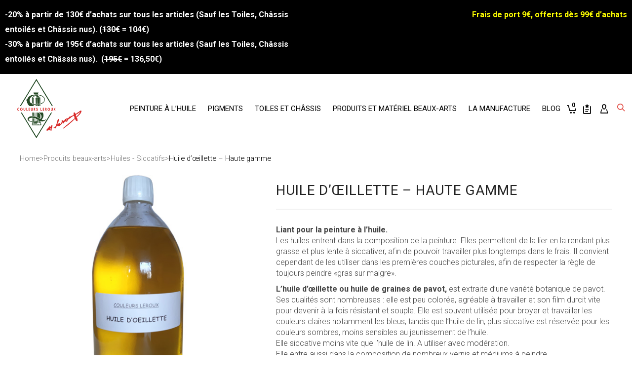

--- FILE ---
content_type: text/html; charset=UTF-8
request_url: https://couleursleroux.com/produit/produits-beaux-arts/huiles-siccatifs/huile-doeillette/
body_size: 32138
content:

<!DOCTYPE html>

<!--// OPEN HTML //-->
<html lang="fr-FR" prefix="og: http://ogp.me/ns#">

<!--// OPEN HEAD //-->
<head>

	<!-- Manually set render engine for Internet Explorer, prevent any plugin overrides -->
	<meta http-equiv="X-UA-Compatible" content="IE=EmulateIE10">
	<!-- Global site tag (gtag.js) - Google Analytics -->
<script async src="https://www.googletagmanager.com/gtag/js?id=UA-174291203-1"></script>
<script>
  window.dataLayer = window.dataLayer || [];
  function gtag(){dataLayer.push(arguments);}
  gtag('js', new Date());

  gtag('config', 'UA-174291203-1');
</script>
	
					<script>document.documentElement.className = document.documentElement.className + ' yes-js js_active js'</script>
			
            <!--// SITE TITLE //-->
            <title>Huile d’œillette – Liant pour peinture à l&#039;huile - Couleurs Leroux</title>

            <!--// SITE META //-->
            <meta charset="UTF-8"/>
                        	                <meta name="viewport" content="width=device-width, initial-scale=1.0, maximum-scale=1"/>
                                    
            <!--// PINGBACK & FAVICON //-->
            <link rel="pingback" href="https://couleursleroux.com/xmlrpc.php"/>
                            <link rel="shortcut icon" href="https://couleursleroux.com/wp-content/uploads/2019/04/logo-leroux-16-15.png" />
                                                
            <script>function spbImageResizer_writeCookie(){the_cookie=document.cookie,the_cookie&&window.devicePixelRatio>=2&&(the_cookie="spb_image_resizer_pixel_ratio="+window.devicePixelRatio+";"+the_cookie,document.cookie=the_cookie)}spbImageResizer_writeCookie();</script>
    <script>function writeCookie(){the_cookie=document.cookie,the_cookie&&window.devicePixelRatio>=2&&(the_cookie="pixel_ratio="+window.devicePixelRatio+";"+the_cookie,document.cookie=the_cookie)}writeCookie();</script>

<!-- This site is optimized with the Yoast SEO plugin v9.5 - https://yoast.com/wordpress/plugins/seo/ -->
<meta name="description" content="Huile haute gamme aux nombreuses qualités. Conseillée pour lier les couleurs claires. Elle jaunit peu et sèche moins vite que l&#039;huile de lin. Très appréciée pour les motifs fins et délicats, au style flamand. Huile qui donne une texture filandreuse."/>
<link rel="canonical" href="https://couleursleroux.com/produit/produits-beaux-arts/huiles-siccatifs/huile-doeillette/" />
<meta property="og:locale" content="fr_FR" />
<meta property="og:type" content="article" />
<meta property="og:title" content="Huile d’œillette – Liant pour peinture à l&#039;huile - Couleurs Leroux" />
<meta property="og:description" content="Huile haute gamme aux nombreuses qualités. Conseillée pour lier les couleurs claires. Elle jaunit peu et sèche moins vite que l&#039;huile de lin. Très appréciée pour les motifs fins et délicats, au style flamand. Huile qui donne une texture filandreuse." />
<meta property="og:url" content="https://couleursleroux.com/produit/produits-beaux-arts/huiles-siccatifs/huile-doeillette/" />
<meta property="og:site_name" content="Couleurs Leroux" />
<meta property="article:publisher" content="https://www.facebook.com/Couleursleroux/" />
<meta property="article:author" content="https://www.facebook.com/Couleursleroux/" />
<meta property="og:image" content="https://couleursleroux.com/wp-content/uploads/2018/02/huile-oeillette-ok.jpg" />
<meta property="og:image:secure_url" content="https://couleursleroux.com/wp-content/uploads/2018/02/huile-oeillette-ok.jpg" />
<meta property="og:image:width" content="500" />
<meta property="og:image:height" content="500" />
<meta property="og:image:alt" content="Huile d&#039;oeillette" />
<meta name="twitter:card" content="summary_large_image" />
<meta name="twitter:description" content="Huile haute gamme aux nombreuses qualités. Conseillée pour lier les couleurs claires. Elle jaunit peu et sèche moins vite que l&#039;huile de lin. Très appréciée pour les motifs fins et délicats, au style flamand. Huile qui donne une texture filandreuse." />
<meta name="twitter:title" content="Huile d’œillette – Liant pour peinture à l&#039;huile - Couleurs Leroux" />
<meta name="twitter:image" content="https://couleursleroux.com/wp-content/uploads/2018/02/huile-oeillette-ok.jpg" />
<script type='application/ld+json'>{"@context":"https://schema.org","@type":"Organization","url":"https://couleursleroux.com/","sameAs":["https://www.facebook.com/Couleursleroux/","https://www.instagram.com/couleursleroux/"],"@id":"https://couleursleroux.com/#organization","name":"SAS LEROUX","logo":"https://couleursleroux.com/wp-content/uploads/2014/12/logo.png"}</script>
<script type='application/ld+json'>{"@context":"https://schema.org","@type":"BreadcrumbList","itemListElement":[{"@type":"ListItem","position":1,"item":{"@id":"https://couleursleroux.com/","name":"Accueil"}},{"@type":"ListItem","position":2,"item":{"@id":"https://couleursleroux.com/boutique/","name":"Produits"}},{"@type":"ListItem","position":3,"item":{"@id":"https://couleursleroux.com/categorie/produits-beaux-arts/","name":"Produits beaux-arts"}},{"@type":"ListItem","position":4,"item":{"@id":"https://couleursleroux.com/categorie/produits-beaux-arts/huiles-siccatifs/","name":"Huiles - Siccatifs"}},{"@type":"ListItem","position":5,"item":{"@id":"https://couleursleroux.com/produit/produits-beaux-arts/huiles-siccatifs/huile-doeillette/","name":"Huile d\u2019\u0153illette &#8211; Haute gamme"}}]}</script>
<!-- / Yoast SEO plugin. -->

<link rel='dns-prefetch' href='//fonts.googleapis.com' />
<link rel='dns-prefetch' href='//s.w.org' />
<link rel="alternate" type="application/rss+xml" title="Couleurs Leroux &raquo; Flux" href="https://couleursleroux.com/feed/" />
<link rel="alternate" type="application/rss+xml" title="Couleurs Leroux &raquo; Flux des commentaires" href="https://couleursleroux.com/comments/feed/" />
<link rel="alternate" type="application/rss+xml" title="Couleurs Leroux &raquo; Huile d’œillette &#8211; Haute gamme Flux des commentaires" href="https://couleursleroux.com/produit/produits-beaux-arts/huiles-siccatifs/huile-doeillette/feed/" />
		<script type="text/javascript">
			window._wpemojiSettings = {"baseUrl":"https:\/\/s.w.org\/images\/core\/emoji\/11\/72x72\/","ext":".png","svgUrl":"https:\/\/s.w.org\/images\/core\/emoji\/11\/svg\/","svgExt":".svg","source":{"concatemoji":"https:\/\/couleursleroux.com\/wp-includes\/js\/wp-emoji-release.min.js?ver=5.0.24"}};
			!function(e,a,t){var n,r,o,i=a.createElement("canvas"),p=i.getContext&&i.getContext("2d");function s(e,t){var a=String.fromCharCode;p.clearRect(0,0,i.width,i.height),p.fillText(a.apply(this,e),0,0);e=i.toDataURL();return p.clearRect(0,0,i.width,i.height),p.fillText(a.apply(this,t),0,0),e===i.toDataURL()}function c(e){var t=a.createElement("script");t.src=e,t.defer=t.type="text/javascript",a.getElementsByTagName("head")[0].appendChild(t)}for(o=Array("flag","emoji"),t.supports={everything:!0,everythingExceptFlag:!0},r=0;r<o.length;r++)t.supports[o[r]]=function(e){if(!p||!p.fillText)return!1;switch(p.textBaseline="top",p.font="600 32px Arial",e){case"flag":return s([55356,56826,55356,56819],[55356,56826,8203,55356,56819])?!1:!s([55356,57332,56128,56423,56128,56418,56128,56421,56128,56430,56128,56423,56128,56447],[55356,57332,8203,56128,56423,8203,56128,56418,8203,56128,56421,8203,56128,56430,8203,56128,56423,8203,56128,56447]);case"emoji":return!s([55358,56760,9792,65039],[55358,56760,8203,9792,65039])}return!1}(o[r]),t.supports.everything=t.supports.everything&&t.supports[o[r]],"flag"!==o[r]&&(t.supports.everythingExceptFlag=t.supports.everythingExceptFlag&&t.supports[o[r]]);t.supports.everythingExceptFlag=t.supports.everythingExceptFlag&&!t.supports.flag,t.DOMReady=!1,t.readyCallback=function(){t.DOMReady=!0},t.supports.everything||(n=function(){t.readyCallback()},a.addEventListener?(a.addEventListener("DOMContentLoaded",n,!1),e.addEventListener("load",n,!1)):(e.attachEvent("onload",n),a.attachEvent("onreadystatechange",function(){"complete"===a.readyState&&t.readyCallback()})),(n=t.source||{}).concatemoji?c(n.concatemoji):n.wpemoji&&n.twemoji&&(c(n.twemoji),c(n.wpemoji)))}(window,document,window._wpemojiSettings);
		</script>
		<style type="text/css">
img.wp-smiley,
img.emoji {
	display: inline !important;
	border: none !important;
	box-shadow: none !important;
	height: 1em !important;
	width: 1em !important;
	margin: 0 .07em !important;
	vertical-align: -0.1em !important;
	background: none !important;
	padding: 0 !important;
}
</style>
<link rel='stylesheet' id='jckqv-minstyles-css'  href='https://couleursleroux.com/wp-content/plugins/iconic-woo-quickview/assets/frontend/css/main.min.css?ver=5.0.24' type='text/css' media='all' />
<link rel='stylesheet' id='childcss-css'  href='https://couleursleroux.com/wp-content/themes/atelier-child/style.css?ver=1.0.0' type='text/css' media='all' />
<link rel='stylesheet' id='wp-block-library-css'  href='https://couleursleroux.com/wp-includes/css/dist/block-library/style.min.css?ver=5.0.24' type='text/css' media='all' />
<link rel='stylesheet' id='jquery-selectBox-css'  href='https://couleursleroux.com/wp-content/plugins/yith-woocommerce-wishlist/assets/css/jquery.selectBox.css?ver=1.2.0' type='text/css' media='all' />
<link rel='stylesheet' id='yith-wcwl-font-awesome-css'  href='https://couleursleroux.com/wp-content/plugins/yith-woocommerce-wishlist/assets/css/font-awesome.min.css?ver=4.7.0' type='text/css' media='all' />
<link rel='stylesheet' id='yith-wcwl-main-css'  href='https://couleursleroux.com/wp-content/plugins/yith-woocommerce-wishlist/assets/css/style.css?ver=3.0.11' type='text/css' media='all' />
<link rel='stylesheet' id='rs-plugin-settings-css'  href='https://couleursleroux.com/wp-content/plugins/revslider/public/assets/css/settings.css?ver=5.4.8.1' type='text/css' media='all' />
<style id='rs-plugin-settings-inline-css' type='text/css'>
#rs-demo-id {}
</style>
<link rel='stylesheet' id='spb-frontend-css'  href='https://couleursleroux.com/wp-content/plugins/swift-framework/includes/page-builder/frontend-assets/css/spb-styles.css' type='text/css' media='all' />
<link rel='stylesheet' id='photoswipe-css'  href='https://couleursleroux.com/wp-content/plugins/woocommerce/assets/css/photoswipe/photoswipe.css?ver=3.5.10' type='text/css' media='all' />
<link rel='stylesheet' id='photoswipe-default-skin-css'  href='https://couleursleroux.com/wp-content/plugins/woocommerce/assets/css/photoswipe/default-skin/default-skin.css?ver=3.5.10' type='text/css' media='all' />
<link rel='stylesheet' id='woocommerce-layout-css'  href='https://couleursleroux.com/wp-content/plugins/woocommerce/assets/css/woocommerce-layout.css?ver=3.5.10' type='text/css' media='all' />
<link rel='stylesheet' id='woocommerce-smallscreen-css'  href='https://couleursleroux.com/wp-content/plugins/woocommerce/assets/css/woocommerce-smallscreen.css?ver=3.5.10' type='text/css' media='only screen and (max-width: 768px)' />
<link rel='stylesheet' id='woocommerce-general-css'  href='https://couleursleroux.com/wp-content/plugins/woocommerce/assets/css/woocommerce.css?ver=3.5.10' type='text/css' media='all' />
<style id='woocommerce-inline-inline-css' type='text/css'>
.woocommerce form .form-row .required { visibility: visible; }
</style>
<link rel='stylesheet' id='woocommerce_prettyPhoto_css-css'  href='//couleursleroux.com/wp-content/plugins/woocommerce/assets/css/prettyPhoto.css?ver=5.0.24' type='text/css' media='all' />
<link rel='stylesheet' id='sf-combined-min-css'  href='https://couleursleroux.com/wp-content/themes/atelier/css/sf-combined.min.css' type='text/css' media='all' />
<link rel='stylesheet' id='sf-responsive-min-css'  href='https://couleursleroux.com/wp-content/themes/atelier/css/responsive.css' type='text/css' media='all' />
<link rel='stylesheet' id='sf-style-css'  href='https://couleursleroux.com/wp-content/themes/atelier-child/style.css' type='text/css' media='all' />
<link rel='stylesheet' id='chld_thm_cfg_separate-css'  href='https://couleursleroux.com/wp-content/themes/atelier-child/ctc-style.css?ver=5.0.24' type='text/css' media='all' />
<link rel='stylesheet' id='redux-google-fonts-sf_atelier_options-css'  href='https://fonts.googleapis.com/css?family=Lato%3A100%2C300%2C400%2C700%2C900%2C100italic%2C300italic%2C400italic%2C700italic%2C900italic%7CRoboto%3A100%2C300%2C400%2C500%2C700%2C900%2C100italic%2C300italic%2C400italic%2C500italic%2C700italic%2C900italic%7CFuturaStd-Medium%3A700%2C400&#038;subset=latin&#038;ver=1557131549' type='text/css' media='all' />
<script type='text/javascript' src='https://couleursleroux.com/wp-includes/js/jquery/jquery.js?ver=1.12.4'></script>
<script type='text/javascript' src='https://couleursleroux.com/wp-includes/js/jquery/jquery-migrate.min.js?ver=1.4.1'></script>
<script type='text/javascript' src='https://couleursleroux.com/wp-content/themes/atelier-child/slick.min.js?ver=1.0.0'></script>
<script type='text/javascript' src='https://couleursleroux.com/wp-content/themes/atelier-child/scripts.js?ver=1.0.0'></script>
<script type='text/javascript' src='https://couleursleroux.com/wp-content/plugins/revslider/public/assets/js/jquery.themepunch.tools.min.js?ver=5.4.8.1'></script>
<script type='text/javascript' src='https://couleursleroux.com/wp-content/plugins/revslider/public/assets/js/jquery.themepunch.revolution.min.js?ver=5.4.8.1'></script>
<script type='text/javascript' src='https://couleursleroux.com/wp-content/plugins/swift-framework/public/js/lib/imagesloaded.pkgd.min.js'></script>
<script type='text/javascript' src='https://couleursleroux.com/wp-content/plugins/swift-framework/public/js/lib/jquery.viewports.min.js'></script>
<script type='text/javascript' src='https://couleursleroux.com/wp-content/plugins/swift-framework/public/js/lib/jquery.smartresize.min.js'></script>
<link rel='https://api.w.org/' href='https://couleursleroux.com/wp-json/' />
<link rel="EditURI" type="application/rsd+xml" title="RSD" href="https://couleursleroux.com/xmlrpc.php?rsd" />
<link rel="wlwmanifest" type="application/wlwmanifest+xml" href="https://couleursleroux.com/wp-includes/wlwmanifest.xml" /> 
<meta name="generator" content="WordPress 5.0.24" />
<meta name="generator" content="WooCommerce 3.5.10" />
<link rel='shortlink' href='https://couleursleroux.com/?p=16762' />
<link rel="alternate" type="application/json+oembed" href="https://couleursleroux.com/wp-json/oembed/1.0/embed?url=https%3A%2F%2Fcouleursleroux.com%2Fproduit%2Fproduits-beaux-arts%2Fhuiles-siccatifs%2Fhuile-doeillette%2F" />
<link rel="alternate" type="text/xml+oembed" href="https://couleursleroux.com/wp-json/oembed/1.0/embed?url=https%3A%2F%2Fcouleursleroux.com%2Fproduit%2Fproduits-beaux-arts%2Fhuiles-siccatifs%2Fhuile-doeillette%2F&#038;format=xml" />
			<script type="text/javascript">
			var ajaxurl = 'https://couleursleroux.com/wp-admin/admin-ajax.php';
			</script>
				<noscript><style>.woocommerce-product-gallery{ opacity: 1 !important; }</style></noscript>
	<!--[if lt IE 9]><script data-cfasync="false" src="https://couleursleroux.com/wp-content/themes/atelier/js/respond.js"></script><script data-cfasync="false" src="https://couleursleroux.com/wp-content/themes/atelier/js/html5shiv.js"></script><script data-cfasync="false" src="https://couleursleroux.com/wp-content/themes/atelier/js/excanvas.compiled.js"></script><![endif]--><style type="text/css">
@media only screen and (min-width: 1260px) {
					.layout-boxed #container, .boxed-inner-page #main-container, .single-product.page-heading-fancy .product-main, .layout-boxed #sf-newsletter-bar > .container {
						width: 1260px;
					}
					.container {
						width: 1230px;
					}
					li.menu-item.sf-mega-menu > ul.sub-menu {
						width: 1200px;
					}
					#header .is-sticky .sticky-header, #header-section.header-5 #header {
						max-width: 1200px!important;
					}
					.boxed-layout #header-section.header-3 #header .is-sticky .sticky-header, .boxed-layout #header-section.header-4 #header .is-sticky .sticky-header, .boxed-layout #header-section.header-5 #header .is-sticky .sticky-header {
						max-width: 1200px;
					}
				}@font-face {
						font-family: 'si-shop-three';
						src:url('https://couleursleroux.com/wp-content/themes/atelier/css/font/si-shop-three.eot?-7oeevn');
						src:url('https://couleursleroux.com/wp-content/themes/atelier/css/font/si-shop-three.eot?#iefix-7oeevn') format('embedded-opentype'),
							url('https://couleursleroux.com/wp-content/themes/atelier/css/font/si-shop-three.woff?-7oeevn') format('woff'),
							url('https://couleursleroux.com/wp-content/themes/atelier/css/font/si-shop-three.ttf?-7oeevn') format('truetype'),
							url('https://couleursleroux.com/wp-content/themes/atelier/css/font/si-shop-three.svg?-7oeevn#atelier') format('svg');
						font-weight: normal;
						font-style: normal;
					}
					.sf-icon-cart, .sf-icon-add-to-cart, .sf-icon-variable-options, .sf-icon-soldout {
						font-family: 'si-shop-three'!important;
					}
					.sf-icon-variable-options:before {
						content: '\e600';
					}
					.sf-icon-cart:before {
						content: '\e601';
					}
					.sf-icon-add-to-cart:before {
						content: '\e602';
					}
					.sf-icon-soldout:before {
						content: '\e603';
					}
					.shopping-bag-item > a > span.num-items {
						margin-top: -20px;
						right: 1px;
					}
					#mobile-menu ul li.shopping-bag-item > a span.num-items {
					  right: 21px;
					}
					.mobile-header-opts > nav {
						vertical-align: 0;
					}
					input[type="text"], input[type="email"], input[type="password"], textarea, select, .wpcf7 input[type="text"], .wpcf7 input[type="email"], .wpcf7 textarea, .wpcf7 select, .ginput_container input[type="text"], .ginput_container input[type="email"], .ginput_container textarea, .ginput_container select, .mymail-form input[type="text"], .mymail-form input[type="email"], .mymail-form textarea, .mymail-form select, input[type="date"], input[type="tel"], input[type="number"], select {
            	padding: 10px 0;
            	border-left-width: 0!important;
            	border-right-width: 0!important;
            	border-top-width: 0!important;
            	height: 40px;
            	background-color: transparent!important;
            	}
            	textarea, .wpcf7 textarea {
            	height: auto;
            	}
            	select {
            	background-position: 100%;
            	}
            	#commentform label {
            	display: none;
            	}
            	.browser-ie #commentform label {
            		display: block;
            	}
            	.select2-container .select2-choice {
            		border-width: 0!important;
            		border-bottom-width: 2px!important;
            		padding-left: 0;
            		padding: 10px 0;
					background: transparent!important;
            	}
            	.select2-container .select2-choice .select2-arrow b:after {
            		left: 100%;
            	}
            	.woocommerce form .form-row input.input-text {
            		padding: 10px 0;
            	}
            	.woocommerce .shipping-calculator-form select, #jckqv table.variations td select {
            		padding: 8px 0;
            	}
            	.woocommerce .coupon input.input-text, .woocommerce-cart table.cart td.actions .coupon .input-text {
            		padding: 6px 0;
            	}
            	.woocommerce div.product form.cart .variations select, #jckqv table.variations td select {
            		padding-left: 0;
            		  background-position: 100% center;
            	}
            	@media only screen and (max-width: 767px) {
            	#commentform p > span.required {
            		position: absolute;
            		top: 0;
            		left: 18px;
            	}
            	}
            	::selection, ::-moz-selection {background-color: #020202; color: #fff;}.accent-bg, .funded-bar .bar {background-color:#020202;}.accent {color:#020202;}span.highlighted, span.dropcap4, .loved-item:hover .loved-count, .flickr-widget li, .portfolio-grid li, figcaption .product-added, .woocommerce .widget_layered_nav ul li.chosen small.count, .woocommerce .widget_layered_nav_filters ul li a, .sticky-post-icon, .fw-video-close:hover {background-color: #020202!important; color: #ffffff!important;}a:hover, a:focus, #sidebar a:hover, .pagination-wrap a:hover, .carousel-nav a:hover, .portfolio-pagination div:hover > i, #footer a:hover, .beam-me-up a:hover span, .portfolio-item .portfolio-item-permalink, .read-more-link, .blog-item .read-more, .blog-item-details a:hover, .author-link, span.dropcap2, .spb_divider.go_to_top a, .item-link:hover, #header-translation p a, #breadcrumbs a:hover, .ui-widget-content a:hover, .yith-wcwl-add-button a:hover, #product-img-slider li a.zoom:hover, .woocommerce .star-rating span, #jckqv .woocommerce-product-rating .star-rating span:before, .article-body-wrap .share-links a:hover, ul.member-contact li a:hover, .bag-product a.remove:hover, .bag-product-title a:hover, #back-to-top:hover,  ul.member-contact li a:hover, .fw-video-link-image:hover i, .ajax-search-results .all-results:hover, .search-result h5 a:hover .ui-state-default a:hover, .fw-video-link-icon:hover {color: #020202;}.carousel-wrap > a:hover,  .woocommerce p.stars a.active:after,  .woocommerce p.stars a:hover:after {color: #020202!important;}.read-more i:before, .read-more em:before {color: #020202;}textarea:focus, input:focus, input[type="text"]:focus, input[type="email"]:focus, textarea:focus, .bypostauthor .comment-wrap .comment-avatar,.search-form input:focus, .wpcf7 input:focus, .wpcf7 textarea:focus, .ginput_container input:focus, .ginput_container textarea:focus, .mymail-form input:focus, .mymail-form textarea:focus, input[type="tel"]:focus, input[type="number"]:focus {border-color: #020202!important;}nav .menu ul li:first-child:after,.navigation a:hover > .nav-text, .returning-customer a:hover {border-bottom-color: #020202;}nav .menu ul ul li:first-child:after {border-right-color: #020202;}.spb_impact_text .spb_call_text {border-left-color: #020202;}.spb_impact_text .spb_button span {color: #fff;}a[rel="tooltip"], ul.member-contact li a, a.text-link, .tags-wrap .tags a, .logged-in-as a, .comment-meta-actions .edit-link, .comment-meta-actions .comment-reply, .read-more {border-color: #333333;}.super-search-go {border-color: #020202!important;}.super-search-go:hover {background: #020202!important;border-color: #020202!important;}.owl-pagination .owl-page span {background-color: #f2f2f2;}.owl-pagination .owl-page::after {background-color: #020202;}.owl-pagination .owl-page:hover span, .owl-pagination .owl-page.active a {background-color: #4f4f4f;}body.header-below-slider .home-slider-wrap #slider-continue:hover {border-color: #020202;}body.header-below-slider .home-slider-wrap #slider-continue:hover i {color: #020202;}#one-page-nav li a:hover > i {background: #020202;}#one-page-nav li.selected a:hover > i {border-color: #020202;}#one-page-nav li .hover-caption {background: #020202; color: #ffffff;}#one-page-nav li .hover-caption:after {border-left-color: #020202;}.love-it:hover > svg .stroke {stroke: #020202!important;}.love-it:hover > svg .fill {fill: #020202!important;}.side-details .love-it > svg .stroke {stroke: #f2f2f2;}.side-details .love-it > svg .fill {fill: #f2f2f2;}.side-details .comments-wrapper > svg .stroke {stroke: #f2f2f2;}.side-details .comments-wrapper > svg .fill {fill: #f2f2f2;}.comments-wrapper a:hover > svg .stroke {stroke: #020202!important;}.comments-wrapper a:hover span, .love-it:hover span.love-count {color: #020202!important;}.circle-bar .spinner > div {border-top-color: #020202;border-right-color: #020202;}#sf-home-preloader, #site-loading {background-color: #ffffff;}.loading-bar-transition .pace .pace-progress {background-color: #020202;}.spinner .circle-bar {border-left-color:#f2f2f2;border-bottom-color:#f2f2f2;border-right-color:#020202;border-top-color:#020202;}.orbit-bars .spinner > div:before {border-top-color:#020202;border-bottom-color:#020202;}.orbit-bars .spinner > div:after {background-color: #f2f2f2;}body, .layout-fullwidth #container {background-color: #ffffff;}#main-container, .tm-toggle-button-wrap a {background-color: #ffffff;}.tabbed-heading-wrap .heading-text {background-color: #ffffff;}.single-product.page-heading-fancy .product-main {background-color: #ffffff;}.spb-row-container[data-top-style="slant-ltr"]:before, .spb-row-container[data-top-style="slant-rtl"]:before, .spb-row-container[data-bottom-style="slant-ltr"]:after, .spb-row-container[data-bottom-style="slant-rtr"]:after {background-color: #ffffff;}a, .ui-widget-content a, #respond .form-submit input[type=submit] {color: #333333;}a:hover, a:focus {color: #e1463e;}ul.bar-styling li:not(.selected) > a:hover, ul.bar-styling li > .comments-likes:hover {color: #ffffff;background: #020202;border-color: #020202;}ul.bar-styling li > .comments-likes:hover * {color: #ffffff!important;}ul.bar-styling li > a, ul.bar-styling li > div, ul.page-numbers li > a, ul.page-numbers li > span, .curved-bar-styling, ul.bar-styling li > form input, .spb_directory_filter_below {border-color: #f2f2f2;}ul.bar-styling li > a, ul.bar-styling li > span, ul.bar-styling li > div, ul.bar-styling li > form input {background-color: #ffffff;}.pagination-wrap {border-color: #f2f2f2;}.pagination-wrap ul li a {border-color: transparent;}ul.page-numbers li > a:hover, ul.page-numbers li > span.current, .pagination-wrap ul li > a:hover, .pagination-wrap ul li span.current {border-color: #f2f2f2!important;color: #222222!important;}input[type="text"], input[type="email"], input[type="password"], textarea, select, .wpcf7 input[type="text"], .wpcf7 input[type="email"], .wpcf7 textarea, .wpcf7 select, .ginput_container input[type="text"], .ginput_container input[type="email"], .ginput_container textarea, .ginput_container select, .mymail-form input[type="text"], .mymail-form input[type="email"], .mymail-form textarea, .mymail-form select, input[type="date"], input[type="tel"], input.input-text, input[type="number"], .select2-container .select2-choice {border-color: #f2f2f2;background-color: #ffffff;color:#999999;}.select2-container .select2-choice>.select2-chosen {color:#999999!important;}::-webkit-input-placeholder {color:#999999!important;}:-moz-placeholder {color:#999999!important;}::-moz-placeholder {color:#999999!important;}:-ms-input-placeholder {color:#999999!important;}input[type=submit], button[type=submit], input[type="file"], select, .wpcf7 input.wpcf7-submit[type=submit] {border-color: #f2f2f2;color: #999999;}input[type=submit]:hover, button[type=submit]:hover, .wpcf7 input.wpcf7-submit[type=submit]:hover, .gform_wrapper input[type=submit]:hover, .mymail-form input[type=submit]:hover {background: #4f4f4f;border-color: #4f4f4f; color: #ffffff;}.modal-header {background: #f7f7f7;}.modal-content {background: #ffffff;}.modal-header h3, .modal-header .close {color: #444444;}.modal-header .close:hover {color: #020202;}.recent-post .post-details, .portfolio-item h5.portfolio-subtitle, .search-item-content time, .search-item-content span, .portfolio-details-wrap .date {color: #222222;}ul.bar-styling li.facebook > a:hover {color: #fff!important;background: #3b5998;border-color: #3b5998;}ul.bar-styling li.twitter > a:hover {color: #fff!important;background: #4099FF;border-color: #4099FF;}ul.bar-styling li.google-plus > a:hover {color: #fff!important;background: #d34836;border-color: #d34836;}ul.bar-styling li.pinterest > a:hover {color: #fff!important;background: #cb2027;border-color: #cb2027;}#top-bar {background: #f2f2f2; border-bottom-color: #f7f7f7;}#top-bar .tb-text {color: #444444;}#top-bar .tb-text > a, #top-bar nav .menu > li > a {color: #666666;}#top-bar .menu li {border-left-color: #f7f7f7; border-right-color: #f7f7f7;}#top-bar .menu > li > a, #top-bar .menu > li.parent:after {color: #666666;}#top-bar .menu > li:hover > a, #top-bar a:hover {color: #111111!important;}.header-wrap #header, .header-standard-overlay #header, .vertical-header .header-wrap #header-section, #header-section .is-sticky #header.sticky-header {background-color:#ffffff;}.fs-search-open .header-wrap #header, .fs-search-open .header-standard-overlay #header, .fs-search-open .vertical-header .header-wrap #header-section, .fs-search-open #header-section .is-sticky #header.sticky-header {background-color: #ffffff;}.fs-supersearch-open .header-wrap #header, .fs-supersearch-open .header-standard-overlay #header, .fs-supersearch-open .vertical-header .header-wrap #header-section, .fs-supersearch-open #header-section .is-sticky #header.sticky-header {background-color: #ffffff;}.overlay-menu-open .header-wrap #header, .overlay-menu-open .header-standard-overlay #header, .overlay-menu-open .vertical-header .header-wrap #header-section, .overlay-menu-open #header-section .is-sticky #header.sticky-header {background-color: #ffffff;}#sf-header-banner {background-color:#72d8c4; border-bottom: 2px solid#72d8c4;}#sf-header-banner {color:#397265;}#sf-header-banner a {color:#333;}#sf-header-banner a:hover {color:#1dc6df;}.header-left, .header-right, .vertical-menu-bottom .copyright {color: #252525;}.header-left a, .header-right a, .vertical-menu-bottom .copyright a, #header .header-left ul.menu > li > a.header-search-link-alt, #header .header-right ul.menu > li > a.header-search-link, #header .header-right ul.menu > li > a.header-search-link-alt {color: #e1463e;}.header-left a:hover, .header-right a:hover, .vertical-menu-bottom .copyright a:hover {color: #333333;}#header .header-left ul.menu > li:hover > a.header-search-link-alt, #header .header-right ul.menu > li:hover > a.header-search-link-alt {color: #333333!important;}#header-search a:hover, .super-search-close:hover {color: #020202;}.sf-super-search {background-color: #4f4f4f;}.sf-super-search .search-options .ss-dropdown ul {background-color: #020202;}.sf-super-search .search-options .ss-dropdown ul li a {color: #ffffff;}.sf-super-search .search-options .ss-dropdown ul li a:hover {color: #4f4f4f;}.sf-super-search .search-options .ss-dropdown > span, .sf-super-search .search-options input {color: #020202; border-bottom-color: #020202;}.sf-super-search .search-options .ss-dropdown ul li .fa-check {color: #4f4f4f;}.sf-super-search-go:hover, .sf-super-search-close:hover { background-color: #020202; border-color: #020202; color: #ffffff;}.header-languages .current-language {color: #333333;}#header-section #main-nav {border-top-color: #f7f7f7;}.ajax-search-wrap {background-color:#ffffff}.ajax-search-wrap, .ajax-search-results, .search-result-pt .search-result, .vertical-header .ajax-search-results {border-color: #f7f7f7;}.page-content {border-bottom-color: #f2f2f2;}.ajax-search-wrap input[type="text"], .search-result-pt h6, .no-search-results h6, .search-result h5 a, .no-search-results p {color: #000000;}.header-wrap, #header-section .is-sticky .sticky-header, #header-section.header-5 #header {border-bottom: 2px solid #f5f5f5;}.vertical-header .header-wrap {border-right: 2px solid #f5f5f5;}.vertical-header-right .header-wrap {border-left: 2px solid #f5f5f5;}nav.std-menu ul.sub-menu {border: 2px solid#f5f5f5;}.is-sticky nav.std-menu ul.sub-menu {border-top-width: 0;}nav.std-menu .sf-mega-menu ul.sub-menu ul.sub-menu {border: 0!important;}.header-left .aux-item, .header-right .aux-item {border-color: #f5f5f5!important;}#contact-slideout {background: #ffffff;}#mobile-top-text, #mobile-header {background-color: #ffffff;border-bottom-color:#f5f5f5;}#mobile-top-text, #mobile-logo h1 {color: #252525;}#mobile-top-text a, #mobile-header a {color: #e1463e;}#mobile-header a {color: #e1463e;}#mobile-header a.mobile-menu-link span.menu-bars, #mobile-header a.mobile-menu-link span.menu-bars:before, #mobile-header a.mobile-menu-link span.menu-bars:after {background-color: #e1463e;}#mobile-header a.mobile-menu-link:hover span.menu-bars, #mobile-header a.mobile-menu-link:hover span.menu-bars:before, #mobile-header a.mobile-menu-link:hover span.menu-bars:after {background-color: #333333;}#mobile-menu-wrap, #mobile-cart-wrap {background-color: #222;color: #e4e4e4;}.mobile-search-form input[type="text"] {color: #e4e4e4;border-bottom-color: #444;}.mobile-search-form ::-webkit-input-placeholder {color: #e4e4e4!important;}.mobile-search-form :-moz-placeholder {color: #e4e4e4!important;}.mobile-search-form ::-moz-placeholder {color: #e4e4e4!important;}.mobile-search-form :-ms-input-placeholder {color: #e4e4e4!important;}#mobile-menu-wrap a, #mobile-cart-wrap a:not(.sf-button), #mobile-menu-wrap .shopping-bag-item a > span.num-items {color: #fff;}#mobile-menu-wrap .bag-buttons a.sf-button.bag-button {color: #fff!important;}.shop-icon-fill #mobile-menu-wrap .shopping-bag-item a > span.num-items {color: #222!important;}#mobile-menu-wrap a:hover, #mobile-cart-wrap a:not(.sf-button):hover,  #mobile-menu ul li:hover > a {color: #474747!important;}#mobile-menu-wrap .bag-buttons a.wishlist-button {color: #fff!important;}#mobile-menu ul li.parent > a:after {color: #e4e4e4;}#mobile-cart-wrap .shopping-bag-item > a.cart-contents, #mobile-cart-wrap .bag-product, #mobile-cart-wrap .bag-empty {border-bottom-color: #444;}#mobile-menu ul li, .mobile-cart-menu li, .mobile-cart-menu .bag-header, .mobile-cart-menu .bag-product, .mobile-cart-menu .bag-empty {border-color: #444;}a.mobile-menu-link span, a.mobile-menu-link span:before, a.mobile-menu-link span:after {background: #fff;}a.mobile-menu-link:hover span, a.mobile-menu-link:hover span:before, a.mobile-menu-link:hover span:after {background: #474747;}#mobile-cart-wrap .bag-buttons > a.bag-button {color: #fff!important;border-color: #fff;}#mobile-cart-wrap .bag-product a.remove {color: #fff!important;}#mobile-cart-wrap .bag-product a.remove:hover {color: #474747!important;}#logo.has-img, .header-left, .header-right {height:120px;}#mobile-logo {max-height:120px;}#mobile-logo.has-img img {max-height:120px;}.full-center #logo.has-img a > img {max-height: 140px;width: auto;}.header-left, .header-right {line-height:120px;}.minimal-checkout-return a {height:120px;line-height:120px;padding: 0;}.browser-ie #logo {width:3711px;}#logo.has-img a > img {padding: 10px 0;}.header-2 #logo.has-img img {max-height:120px;}#logo.has-img img {max-height:120px;}.full-center #logo.has-img a > img {max-height: 120px;padding: 0;width: auto;}.full-header-stick #header, .full-header-stick #logo, .full-header-stick .header-left, .full-header-stick .header-right {height:140px;line-height:140px;}.full-center #main-navigation ul.menu > li > a, .full-center .header-right ul.menu > li > a, .full-center nav.float-alt-menu ul.menu > li > a, .full-center .header-right div.text, .full-center #header .aux-item ul.social-icons li {height:140px;line-height:140px;}.full-center #header, .full-center .float-menu, .header-split .float-menu {height:140px;}.full-center nav li.menu-item.sf-mega-menu > ul.sub-menu, .full-center .ajax-search-wrap {top:140px!important;}.browser-ff #logo a {height:140px;}.full-center #logo {max-height:140px;}.header-6 .header-left, .header-6 .header-right, .header-6 #logo.has-img {height:140px;line-height:140px;}.header-6 #logo.has-img a > img {padding: 0;}#main-nav, .header-wrap[class*="page-header-naked"] #header-section .is-sticky #main-nav, .header-wrap #header-section .is-sticky #header.sticky-header, .header-wrap #header-section.header-5 #header, .header-wrap[class*="page-header-naked"] #header .is-sticky .sticky-header, .header-wrap[class*="page-header-naked"] #header-section.header-5 #header .is-sticky .sticky-header {background-color: #ffffff;}#main-nav {border-color: #f7f7f7;border-top-style: solid;}.show-menu {background-color: #4f4f4f;color: #ffffff;}nav .menu > li:before {background: #07c1b6;}nav .menu .sub-menu .parent > a:after {border-left-color: #07c1b6;}nav .menu ul.sub-menu, li.menu-item.sf-mega-menu > ul.sub-menu > div {background-color: #ffffff;}nav .menu ul.sub-menu li {border-top-color: #f7f7f7;border-top-style: solid;}li.menu-item.sf-mega-menu > ul.sub-menu > li {border-top-color: #f7f7f7;border-top-style: solid;}li.menu-item.sf-mega-menu > ul.sub-menu > li {border-left-color: #f7f7f7;border-left-style: solid;}nav .menu > li.menu-item > a, nav.std-menu .menu > li > a {color: #000000;}#main-nav ul.menu > li, #main-nav ul.menu > li:first-child, #main-nav ul.menu > li:first-child, .full-center nav#main-navigation ul.menu > li, .full-center nav#main-navigation ul.menu > li:first-child, .full-center #header nav.float-alt-menu ul.menu > li {border-color: #f7f7f7;}nav ul.menu > li.menu-item.sf-menu-item-btn > a {border-color: #000000;background-color: #000000;color: #727272;}nav ul.menu > li.menu-item.sf-menu-item-btn:hover > a {border-color: #020202; background-color: #020202; color: #ffffff!important;}#main-nav ul.menu > li, .full-center nav#main-navigation ul.menu > li, .full-center nav.float-alt-menu ul.menu > li, .full-center #header nav.float-alt-menu ul.menu > li {border-width: 0!important;}.full-center nav#main-navigation ul.menu > li:first-child {border-width: 0;margin-left: -15px;}#main-nav .menu-right {right: -5px;}nav .menu > li.menu-item:hover > a, nav.std-menu .menu > li:hover > a {color: #727272!important;}nav .menu > li.current-menu-ancestor > a, nav .menu > li.current-menu-item > a, nav .menu > li.current-scroll-item > a, #mobile-menu .menu ul li.current-menu-item > a {color: #333333;}.shopping-bag-item a > span.num-items {border-color: #e1463e;}.shop-icon-fill .shopping-bag-item > a > i {color: inherit;}.shop-icon-fill .shopping-bag-item a > span.num-items, .shop-icon-fill .shopping-bag-item:hover a > span.num-items {color: #ffffff!important;}.shop-icon-fill .shopping-bag-item:hover > a > i {color: inherit;}.header-left ul.sub-menu > li > a:hover, .header-right ul.sub-menu > li > a:hover {color: #727272;}.shopping-bag-item a > span.num-items:after {border-color: #727272;}.shopping-bag-item:hover a > span.num-items {border-color: #727272!important; color: #727272!important;}.shopping-bag-item:hover a > span.num-items:after {border-color: #727272!important;}.page-header-naked-light .sticky-wrapper:not(.is-sticky) .shopping-bag-item:hover a > span.num-items, .page-header-naked-dark .sticky-wrapper:not(.is-sticky) .shopping-bag-item:hover a > span.num-items {color: #ffffff}.page-header-naked-light .sticky-wrapper:not(.is-sticky) .shopping-bag-item:hover a > span.num-items:after, .page-header-naked-dark .sticky-wrapper:not(.is-sticky) .shopping-bag-item:hover a > span.num-items:after {border-color: #727272;}nav .menu ul.sub-menu li.menu-item > a, nav .menu ul.sub-menu li > span, nav.std-menu ul.sub-menu {color: #252525;}.bag-buttons a.bag-button, .bag-buttons a.wishlist-button {color: #252525!important;}.bag-product a.remove, .woocommerce .bag-product a.remove {color: #252525!important;}.bag-product a.remove:hover, .woocommerce .bag-product a.remove:hover {color: #020202!important;}nav .menu ul.sub-menu li.menu-item:hover > a, .bag-product a.remove:hover {color: #727272!important;}nav .menu li.parent > a:after, nav .menu li.parent > a:after:hover, .ajax-search-wrap:after {color: #000000;}nav .menu ul.sub-menu li.current-menu-ancestor > a, nav .menu ul.sub-menu li.current-menu-item > a {color: #333333!important;}#main-nav .header-right ul.menu > li, .wishlist-item {border-left-color: #f7f7f7;}.bag-header, .bag-product, .bag-empty, .wishlist-empty {border-color: #f7f7f7;}.bag-buttons a.checkout-button, .bag-buttons a.create-account-button, .woocommerce input.button.alt, .woocommerce .alt-button, .woocommerce button.button.alt {background: #020202; color: #ffffff;}.woocommerce .button.update-cart-button:hover {background: #020202; color: #ffffff;}.woocommerce input.button.alt:hover, .woocommerce .alt-button:hover, .woocommerce button.button.alt:hover {background: #020202; color: #ffffff;}.shopping-bag:before, nav .menu ul.sub-menu li:first-child:before {border-bottom-color: #07c1b6;}.page-header-naked-light .sticky-wrapper:not(.is-sticky) a.menu-bars-link:hover span, .page-header-naked-light .sticky-wrapper:not(.is-sticky) a.menu-bars-link:hover span:before, .page-header-naked-light .sticky-wrapper:not(.is-sticky) a.menu-bars-link:hover span:after, .page-header-naked-dark .sticky-wrapper:not(.is-sticky) a.menu-bars-link:hover span, .page-header-naked-dark .sticky-wrapper:not(.is-sticky) a.menu-bars-link:hover span:before, .page-header-naked-dark .sticky-wrapper:not(.is-sticky) a.menu-bars-link:hover span:after {background: #020202;}a.menu-bars-link span, a.menu-bars-link span:before, a.menu-bars-link span:after {background: #e1463e;}a.menu-bars-link:hover span, a.menu-bars-link:hover span:before, a.menu-bars-link:hover span:after {background: #333333;}.overlay-menu-open .header-wrap {background-color: #ffffff;}.overlay-menu-open .header-wrap #header {background-color: transparent!important;}.overlay-menu-open #logo h1, .overlay-menu-open .header-left, .overlay-menu-open .header-right, .overlay-menu-open .header-left a, .overlay-menu-open .header-right a {color: #eabe12!important;}#overlay-menu nav li.menu-item > a, .overlay-menu-open a.menu-bars-link, #overlay-menu .fs-overlay-close {color: #eabe12;}.overlay-menu-open a.menu-bars-link span:before, .overlay-menu-open a.menu-bars-link span:after {background: #eabe12!important;}.fs-supersearch-open .fs-supersearch-link, .fs-search-open .fs-header-search-link {color: #eabe12!important;}#overlay-menu {background-color: #ffffff;}#overlay-menu, #fullscreen-search, #fullscreen-supersearch {background-color: rgba(255,255,255, 0.95);}#overlay-menu nav li:hover > a {color: #e1463e!important;}#fullscreen-supersearch .sf-super-search {color: #252525!important;}#fullscreen-supersearch .sf-super-search .search-options .ss-dropdown > span, #fullscreen-supersearch .sf-super-search .search-options input {color: #eabe12!important;}#fullscreen-supersearch .sf-super-search .search-options .ss-dropdown > span:hover, #fullscreen-supersearch .sf-super-search .search-options input:hover {color: #e1463e!important;}#fullscreen-supersearch .sf-super-search .search-go a.sf-button {background-color: #020202!important;}#fullscreen-supersearch .sf-super-search .search-go a.sf-button:hover {background-color: #4f4f4f!important;border-color: #4f4f4f!important;color: #ffffff!important;}#fullscreen-search .fs-overlay-close, #fullscreen-search .search-wrap .title, .fs-search-bar, .fs-search-bar input#fs-search-input, #fullscreen-search .search-result-pt h3 {color: #252525;}#fullscreen-search ::-webkit-input-placeholder {color: #252525!important;}#fullscreen-search :-moz-placeholder {color: #252525!important;}#fullscreen-search ::-moz-placeholder {color: #252525!important;}#fullscreen-search :-ms-input-placeholder {color: #252525!important;}#fullscreen-search .container1 > div, #fullscreen-search .container2 > div, #fullscreen-search .container3 > div {background-color: #252525;}nav#main-navigation ul.menu > li.sf-menu-item-new-badge > a:before {background-color: #ffffff;box-shadow: inset 2px 2px #72d8c4;}nav#main-navigation ul.menu > li.sf-menu-item-new-badge > a:after {background-color: #ffffff;color: #72d8c4; border-color: #72d8c4;}.sf-side-slideout {background-color: #222;}.sf-side-slideout {background-image: url(http://atelier.swiftideas.com/wp-content/uploads/2014/12/Atelier-slideout-bkg.jpg);}.sf-side-slideout .vertical-menu nav .menu li > a, .sf-side-slideout .vertical-menu nav .menu li.parent > a:after, .sf-side-slideout .vertical-menu nav .menu > li ul.sub-menu > li > a {color: #a9abac;}.sf-side-slideout .vertical-menu nav .menu li.menu-item {border-color: #3a3f44;}.sf-side-slideout .vertical-menu nav .menu li:hover > a, .sf-side-slideout .vertical-menu nav .menu li.parent:hover > a:after, .sf-side-slideout .vertical-menu nav .menu > li ul.sub-menu > li:hover > a {color: #ffffff!important;}.contact-menu-link.slide-open {color: #333333;}#base-promo, .sf-promo-bar {background-color: #e4e4e4;}#base-promo > p, #base-promo.footer-promo-text > a, #base-promo.footer-promo-arrow > a, .sf-promo-bar > p, .sf-promo-bar.promo-text > a, .sf-promo-bar.promo-arrow > a {color: #222;}#base-promo.footer-promo-arrow:hover, #base-promo.footer-promo-text:hover, .sf-promo-bar.promo-arrow:hover, .sf-promo-bar.promo-text:hover {background-color: #020202!important;color: #ffffff!important;}#base-promo.footer-promo-arrow:hover > *, #base-promo.footer-promo-text:hover > *, .sf-promo-bar.promo-arrow:hover > *, .sf-promo-bar.promo-text:hover > * {color: #ffffff!important;}#breadcrumbs {background-color:#e4e4e4;color:#cccccc;}#breadcrumbs a, #breadcrumb i {color:#999999;}.page-heading {background-color: #f9f9f9;}.page-heading h1, .page-heading h3 {color: #000000;}.page-heading .heading-text, .fancy-heading .heading-text {text-align: left;}.content-divider-wrap .content-divider {border-color: #f2f2f2;}body {color: #444444;}h1, h1 a, h3.countdown-subject {color: #222222;}h2, h2 a {color: #222222;}h3, h3 a {color: #222222;}h4, h4 a, .carousel-wrap > a {color: #222222;}h5, h5 a {color: #222222;}h6, h6 a {color: #222222;}.title-wrap .spb-heading span, #reply-title span {border-bottom-color: #222222;}.title-wrap h3.spb-heading span, h3#reply-title span {border-bottom-color: #222222;}figure.animated-overlay figcaption {background-color: #252525;}figure.animated-overlay figcaption {background-color: rgba(37,37,37, 0.60);}figure.animated-overlay figcaption * {color: #ffffff;}figcaption .thumb-info .name-divide {background-color: #ffffff;}figcaption .thumb-info h6 span.price {border-top-color: #ffffff;}.article-divider {background: #f2f2f2;}.post-pagination-wrap {background-color:#444;}.post-pagination-wrap .next-article > *, .post-pagination-wrap .next-article a, .post-pagination-wrap .prev-article > *, .post-pagination-wrap .prev-article a {color:#fff;}.post-pagination-wrap .next-article a:hover, .post-pagination-wrap .prev-article a:hover {color: #020202;}.article-extras {background-color:#f7f7f7;}.review-bar {background-color:#f7f7f7;}.review-bar .bar, .review-overview-wrap .overview-circle {background-color:#2e2e36;color:#fff;}.posts-type-bright .recent-post .post-item-details {border-top-color:#f2f2f2;}table {border-bottom-color: #f2f2f2;}table td {border-top-color: #f2f2f2;}.read-more-button, #comments-list li .comment-wrap {border-color: #f2f2f2;}.read-more-button:hover {color: #020202;border-color: #020202;}.testimonials.carousel-items li .testimonial-text, .recent-post figure {background-color: #f7f7f7;}.spb_accordion .spb_accordion_section {border-color: #f2f2f2;}.spb_accordion .spb_accordion_section > h4.ui-state-active a, .toggle-wrap .spb_toggle.spb_toggle_title_active {color: #444444!important;}.widget ul li, .widget.widget_lip_most_loved_widget li, .widget_download_details ul > li {border-color: #f2f2f2;}.widget.widget_lip_most_loved_widget li {background: #ffffff; border-color: #f2f2f2;}.widget_lip_most_loved_widget .loved-item > span {color: #222222;}ul.wp-tag-cloud li > a, ul.wp-tag-cloud li:before {border-color: #f2f2f2;}.widget .tagcloud a:hover, ul.wp-tag-cloud li:hover > a, ul.wp-tag-cloud li:hover:before {background-color: #020202; border-color: #020202; color: #ffffff;}ul.wp-tag-cloud li:hover:after {border-color: #020202; background-color: #ffffff;}.loved-item .loved-count > i {color: #444444;background: #f2f2f2;}.subscribers-list li > a.social-circle {color: #ffffff;background: #4f4f4f;}.subscribers-list li:hover > a.social-circle {color: #fbfbfb;background: #020202;}.widget_download_details ul > li a, .sidebar .widget_categories ul > li a, .sidebar .widget_archive ul > li a, .sidebar .widget_nav_menu ul > li a, .sidebar .widget_meta ul > li a, .sidebar .widget_recent_entries ul > li, .widget_product_categories ul > li a, .widget_layered_nav ul > li a, .widget_display_replies ul > li a, .widget_display_forums ul > li a, .widget_display_topics ul > li a {color: #333333;}.widget_download_details ul > li a:hover, .sidebar .widget_categories ul > li a:hover, .sidebar .widget_archive ul > li a:hover, .sidebar .widget_nav_menu ul > li a:hover, .widget_nav_menu ul > li.current-menu-item a, .sidebar .widget_meta ul > li a:hover, .sidebar .widget_recent_entries ul > li a:hover, .widget_product_categories ul > li a:hover, .widget_layered_nav ul > li a:hover, .widget_edd_categories_tags_widget ul li a:hover, .widget_display_replies ul li, .widget_display_forums ul > li a:hover, .widget_display_topics ul > li a:hover {color: #e1463e;}#calendar_wrap caption {border-bottom-color: #4f4f4f;}.sidebar .widget_calendar tbody tr > td a {color: #ffffff;background-color: #4f4f4f;}.sidebar .widget_calendar tbody tr > td a:hover {background-color: #020202;}.sidebar .widget_calendar tfoot a {color: #4f4f4f;}.sidebar .widget_calendar tfoot a:hover {color: #020202;}.widget_calendar #calendar_wrap, .widget_calendar th, .widget_calendar tbody tr > td, .widget_calendar tbody tr > td.pad {border-color: #f2f2f2;}.sidebar .widget hr {border-color: #f2f2f2;}.widget ul.flickr_images li a:after, .portfolio-grid li a:after {color: #ffffff;}.loved-item:hover .loved-count > svg .stroke {stroke: #ffffff;}.loved-item:hover .loved-count > svg .fill {fill: #ffffff;}.fw-row .spb_portfolio_widget .title-wrap {border-bottom-color: #f2f2f2;}.portfolio-item {border-bottom-color: #f2f2f2;}.masonry-items .portfolio-item-details {background: #f7f7f7;}.masonry-items .blog-item .blog-details-wrap:before {background-color: #f7f7f7;}.masonry-items .portfolio-item figure {border-color: #f2f2f2;}.portfolio-details-wrap span span {color: #666;}.share-links > a:hover {color: #020202;}.portfolio-item.masonry-item .portfolio-item-details {background: #ffffff;}#infscr-loading .spinner > div {background: #f2f2f2;}.blog-aux-options li.selected a {background: #020202;border-color: #020202;color: #ffffff;}.blog-filter-wrap .aux-list li:hover {border-bottom-color: transparent;}.blog-filter-wrap .aux-list li:hover a {color: #ffffff;background: #020202;}.mini-blog-item-wrap, .mini-items .mini-alt-wrap, .mini-items .mini-alt-wrap .quote-excerpt, .mini-items .mini-alt-wrap .link-excerpt, .masonry-items .blog-item .quote-excerpt, .masonry-items .blog-item .link-excerpt, .timeline-items .standard-post-content .quote-excerpt, .timeline-items .standard-post-content .link-excerpt, .post-info, .author-info-wrap, .body-text .link-pages, .page-content .link-pages, .posts-type-list .recent-post, .standard-items .blog-item .standard-post-content {border-color: #f2f2f2;}.standard-post-date, .timeline {background: #f2f2f2;}.timeline-items .standard-post-content {background: #ffffff;}.timeline-items .format-quote .standard-post-content:before, .timeline-items .standard-post-content.no-thumb:before {border-left-color: #f7f7f7;}.search-item-img .img-holder {background: #f7f7f7;border-color:#f2f2f2;}.masonry-items .blog-item .masonry-item-wrap {background: #f7f7f7;}.mini-items .blog-item-details, .share-links, .single-portfolio .share-links, .single .pagination-wrap, ul.post-filter-tabs li a {border-color: #f2f2f2;}.mini-item-details {color: #222222;}.related-item figure {background-color: #4f4f4f; color: #ffffff}.required {color: #ee3c59;}.post-item-details .comments-likes a i, .post-item-details .comments-likes a span {color: #444444;}.posts-type-list .recent-post:hover h4 {color: #e1463e}.blog-grid-items .blog-item .grid-left:after {border-left-color: #ffffff;}.blog-grid-items .blog-item .grid-right:after {border-right-color: #ffffff;}.blog-item .tweet-icon, .blog-item .post-icon, .blog-item .inst-icon {color: #666666!important;}.posts-type-bold .recent-post .details-wrap, .masonry-items .blog-item .details-wrap, .blog-grid-items .blog-item > div, .product-shadows .preview-slider-item-wrapper {background: #ffffff;color: #252525;}.masonry-items .blog-item .details-wrap:before {background: #ffffff;}.masonry-items .blog-item .comments-svg .stroke, .masonry-items .blog-item .loveit-svg .stroke {stroke: #252525;}.masonry-items .blog-item .loveit-svg .fill {fill: #252525;}.masonry-items .blog-item:hover .comments-svg .stroke, .masonry-items .blog-item:hover .loveit-svg .stroke {stroke: #666666;}.masonry-items .blog-item:hover .loveit-svg .fill {fill: #666666;}.blog-grid-items .blog-item h2, .blog-grid-items .blog-item h6, .blog-grid-items .blog-item data, .blog-grid-items .blog-item .author span, .blog-grid-items .blog-item .tweet-text a, .masonry-items .blog-item h2, .masonry-items .blog-item h6 {color: #252525;}.posts-type-bold a, .masonry-items .blog-item a {color: #333333;}.posts-type-bold .recent-post .details-wrap:before, .masonry-items .blog-item .details-wrap:before, .posts-type-bold .recent-post.has-thumb .details-wrap:before {border-bottom-color: #ffffff;}.posts-type-bold .recent-post.has-thumb:hover .details-wrap, .posts-type-bold .recent-post.no-thumb:hover .details-wrap, .bold-items .blog-item:hover, .masonry-items .blog-item:hover .details-wrap, .blog-grid-items .blog-item:hover > div, .instagram-item .inst-overlay, .masonry-items .blog-item:hover .details-wrap:before {background: #ffffff;}.blog-grid-items .instagram-item:hover .inst-overlay {background: rgba(255,255,255, 0.60);}.posts-type-bold .recent-post:hover .details-wrap:before, .masonry-items .blog-item:hover .details-wrap:before {border-bottom-color: #ffffff;}.posts-type-bold .recent-post:hover .details-wrap *, .bold-items .blog-item:hover *, .masonry-items .blog-item:hover .details-wrap, .masonry-items .blog-item:hover .details-wrap a, .masonry-items .blog-item:hover h2, .masonry-items .blog-item:hover h6, .masonry-items .blog-item:hover .details-wrap .quote-excerpt *, .blog-grid-items .blog-item:hover *, .instagram-item .inst-overlay data {color: #666666;}.blog-grid-items .blog-item:hover .grid-right:after {border-right-color:#ffffff;}.blog-grid-items .blog-item:hover .grid-left:after {border-left-color:#ffffff;}.blog-grid-items .blog-item:hover h2, .blog-grid-items .blog-item:hover h6, .blog-grid-items .blog-item:hover data, .blog-grid-items .blog-item:hover .author span, .blog-grid-items .blog-item:hover .tweet-text a {color: #666666;}.blog-item .side-details, .narrow-date-block {background: #ffffff;color: #252525;}.blog-item .side-details .comments-wrapper {border-color: #f2f2f2;}.standard-items.alt-styling .blog-item .standard-post-content {background: #ffffff;}.standard-items.alt-styling .blog-item.quote .standard-post-content, .mini-items .blog-item.quote .mini-alt-wrap {background: #444444;color: #ffffff;}.standard-items .blog-item .read-more-button, .mini-items .blog-item .read-more-button {background-color: #ffffff;}#respond .form-submit input[type=submit]:hover {border-color: #020202;}.post-details-wrap .tags-wrap, .post-details-wrap .comments-likes {border-color: #f2f2f2;}.sf-button.accent {color: #ffffff; background-color: #020202;border-color: #020202;}.sf-button.sf-icon-reveal.accent {color: #ffffff!important; background-color: #020202!important;}a.sf-button.stroke-to-fill {color: #333333;}.sf-button.accent.bordered .sf-button-border {border-color: #020202;}a.sf-button.bordered.accent {color: #020202;border-color: #020202;}a.sf-button.bordered.accent:hover {color: #ffffff;}a.sf-button.rotate-3d span.text:before {color: #ffffff; background-color: #020202;}.sf-button.accent:hover, .sf-button.bordered.accent:hover {background-color: #4f4f4f;border-color: #4f4f4f;color: #ffffff;}a.sf-button, a.sf-button:hover, #footer a.sf-button:hover {background-image: none;color: #fff;}a.sf-button.gold, a.sf-button.gold:hover, a.sf-button.lightgrey, a.sf-button.lightgrey:hover, a.sf-button.white:hover {color: #222!important;}a.sf-button.transparent-dark {color: #444444!important;}a.sf-button.transparent-light:hover, a.sf-button.transparent-dark:hover {color: #020202!important;}.title-wrap a.sf-button:hover {color: #020202!important;}.sf-icon {color: #252525;}.sf-icon-cont, .sf-icon-cont:hover, .sf-hover .sf-icon-cont, .sf-icon-box[class*="icon-box-boxed-"] .sf-icon-cont, .sf-hover .sf-icon-box-hr {background-color: #757171;}.sf-hover .sf-icon-cont, .sf-hover .sf-icon-box-hr {background-color: #252525!important;}.sf-hover .sf-icon-cont .sf-icon {color: #df2c29!important;}.sf-icon-box[class*="sf-icon-box-boxed-"] .sf-icon-cont:after {border-top-color: #757171;border-left-color: #757171;}.sf-hover .sf-icon-cont .sf-icon, .sf-icon-box.sf-icon-box-boxed-one .sf-icon, .sf-icon-box.sf-icon-box-boxed-three .sf-icon {color: #df2c29;}.sf-icon-box-animated .front {background: #f7f7f7; border-color: #f2f2f2;}.sf-icon-box-animated .front h3 {color: #444444;}.sf-icon-box-animated .back {background: #020202; border-color: #020202;}.sf-icon-box-animated .back, .sf-icon-box-animated .back h3 {color: #ffffff;}.client-item figure, .borderframe img {border-color: #f2f2f2;}span.dropcap3 {background: #000;color: #fff;}span.dropcap4 {color: #fff;}.spb_divider, .spb_divider.go_to_top_icon1, .spb_divider.go_to_top_icon2, .testimonials > li, .tm-toggle-button-wrap, .tm-toggle-button-wrap a, .portfolio-details-wrap, .spb_divider.go_to_top a, .widget_search form input {border-color: #f2f2f2;}.spb_divider.go_to_top_icon1 a, .spb_divider.go_to_top_icon2 a {background: #ffffff;}.divider-wrap h3.divider-heading:before, .divider-wrap h3.divider-heading:after {background: #f2f2f2;}.spb_tabs .ui-tabs .ui-tabs-panel, .spb_content_element .ui-tabs .ui-tabs-nav, .ui-tabs .ui-tabs-nav li {border-color: #f2f2f2;}.spb_tabs .ui-tabs .ui-tabs-panel, .ui-tabs .ui-tabs-nav li.ui-tabs-active a {background: #ffffff!important;}.tabs-type-dynamic .nav-tabs li.active a, .tabs-type-dynamic .nav-tabs li a:hover {background:#020202;border-color:#020202!important;color: #020202;}.spb_tabs .nav-tabs li a, .spb_tour .nav-tabs li a {border-color: #f2f2f2!important;}.spb_tabs .nav-tabs li:hover a, .spb_tour .nav-tabs li:hover a {border-color: #020202!important;color: #020202!important;}.spb_tabs .nav-tabs li.active a, .spb_tour .nav-tabs li.active a {background: #020202;border-color: #020202!important;color: #ffffff!important;}.spb_accordion_section > h4:hover .ui-icon:before {border-color: #020202;}.toggle-wrap .spb_toggle, .spb_toggle_content {border-color: #f2f2f2;}.toggle-wrap .spb_toggle:hover {color: #020202;}.ui-accordion h4.ui-accordion-header .ui-icon {color: #444444;}.standard-browser .ui-accordion h4.ui-accordion-header.ui-state-active:hover a, .standard-browser .ui-accordion h4.ui-accordion-header:hover .ui-icon {color: #020202;}blockquote.pullquote {border-color: #020202;}.borderframe img {border-color: #eeeeee;}.spb_box_content.whitestroke {background-color: #fff;border-color: #f2f2f2;}ul.member-contact li a:hover {color: #e1463e;}.testimonials.carousel-items li .testimonial-text {border-color: #f2f2f2;}.testimonials.carousel-items li .testimonial-text:after {border-left-color: #f2f2f2;border-top-color: #f2f2f2;}.product-reviews.masonry-items li.testimonial .testimonial-text {background-color: #f2f2f2;}.product-reviews.masonry-items li.testimonial.has-cite .testimonial-text::after {border-top-color: #f2f2f2;}.horizontal-break {background-color: #f2f2f2;}.horizontal-break.bold {background-color: #444444;}.progress .bar {background-color: #020202;}.progress.standard .bar {background: #020202;}.progress-bar-wrap .progress-value {color: #020202;}.sf-share-counts {border-color: #f2f2f2;}.mejs-controls .mejs-time-rail .mejs-time-current {background: #020202!important;}.mejs-controls .mejs-time-rail .mejs-time-loaded {background: #ffffff!important;}.pt-banner h6 {color: #ffffff;}.pinmarker-container a.pin-button:hover {background: #020202; color: #ffffff;}.directory-item-details .item-meta {color: #222222;}.spb_row_container .spb_tweets_slider_widget .spb-bg-color-wrap, .spb_tweets_slider_widget .spb-bg-color-wrap {background: #eabe12;}.spb_tweets_slider_widget .tweet-text, .spb_tweets_slider_widget .tweet-icon {color: #252525;}.spb_tweets_slider_widget .tweet-text a, .spb_tweets_slider_widget .twitter_intents a {color: #ffffff;}.spb_tweets_slider_widget .tweet-text a:hover, .spb_tweets_slider_widget .twitter_intents a:hover {color: #ffffff;}.spb_testimonial_slider_widget .spb-bg-color-wrap {background: #252525;}.spb_testimonial_slider_widget .heading-wrap h3.spb-center-heading, .spb_testimonial_slider_widget .testimonial-text, .spb_testimonial_slider_widget cite, .spb_testimonial_slider_widget .testimonial-icon {color: #ffffff;}.spb_testimonial_slider_widget .heading-wrap h3.spb-center-heading {border-bottom-color: #ffffff;}.content-slider .flex-direction-nav .flex-next:before, .content-slider .flex-direction-nav .flex-prev:before {background-color: #f2f2f2;color: #444444;}.spb_tweets_slider_widget .heading-wrap h3.spb-center-heading {color: #252525;border-bottom-color: #252525;}#footer {background: #252525;}#footer.footer-divider {border-top-color: #333333;}#footer, #footer p, #footer h3.spb-heading {color: #999999;}#footer h3.spb-heading span {border-bottom-color: #999999;}#footer a {color: #cccccc;}#footer a:hover {color: #e1463e;}#footer .widget ul li, #footer .widget_categories ul, #footer .widget_archive ul, #footer .widget_nav_menu ul, #footer .widget_recent_comments ul, #footer .widget_meta ul, #footer .widget_recent_entries ul, #footer .widget_product_categories ul {border-color: #333333;}#copyright {background-color: #ffffff;border-top-color: #333333;}#copyright p, #copyright .text-left, #copyright .text-right {color: #444444;}#copyright a {color: #666666;}#copyright a:hover, #copyright nav .menu li a:hover {color: #e1463e!important;}#copyright nav .menu li {border-left-color: #333333;}#footer .widget_calendar #calendar_wrap, #footer .widget_calendar th, #footer .widget_calendar tbody tr > td, #footer .widget_calendar tbody tr > td.pad {border-color: #333333;}.widget input[type="email"] {background: #f7f7f7; color: #999}#footer .widget hr {border-color: #333333;}#sf-newsletter-bar, .layout-boxed #sf-newsletter-bar > .container {background-color: #222;}#sf-newsletter-bar h3.sub-text {color: #ccc;}#sf-newsletter-bar .sub-code form input[type=submit], #sf-newsletter-bar .sub-code form input[type="text"], #sf-newsletter-bar .sub-code form input[type="email"] {border-color: #ccc;color: #ccc;}#sf-newsletter-bar .sub-code form input[type=submit]:hover {border-color: #e1463e;color: #e1463e;}#sf-newsletter-bar .sub-close {color: #ccc;}#sf-newsletter-bar .sub-close:hover {color: #e1463e;}#sf-newsletter-bar ::-webkit-input-placeholder {color:#ccc!important;}#sf-newsletter-bar :-moz-placeholder {color:#ccc!important;}#sf-newsletter-bar ::-moz-placeholder {color:#ccc!important;}#sf-newsletter-bar :-ms-input-placeholder {color:#ccc!important;}.woocommerce .wc-new-badge {background-color:#72d8c4;}.woocommerce .wc-new-badge:before {border-right-color:#72d8c4;}.woocommerce .free-badge, .woocommerce span.onsale {background-color:#ea5f4f;}.woocommerce .free-badge:before, .woocommerce span.onsale:before {border-right-color:#ea5f4f;}.woocommerce .out-of-stock-badge {background-color:#cccccc;}.woocommerce .out-of-stock-badge:before {border-right-color:#cccccc;}.woocommerce div.product .stock {color:#020202;}.woocommerce nav.woocommerce-pagination {border-top-color: #f2f2f2}.price ins {color:#ea5f4f;}.woocommerce div.product p.stock.out-of-stock {color:#cccccc;}.woocommerce form .form-row .required {color:#020202;}.woocommerce form .form-row.woocommerce-invalid .select2-container, .woocommerce form .form-row.woocommerce-invalid input.input-text, .woocommerce form .form-row.woocommerce-invalid select, .woocommerce .woocommerce-info, .woocommerce-page .woocommerce-info {border-color:#020202;}.woocommerce .woocommerce-info, .woocommerce-page .woocommerce-info, .woocommerce .woocommerce-message, .woocommerce-page .woocommerce-message, .woocommerce .woocommerce-error, .woocommerce-page .woocommerce-error {color: #444444;}.woocommerce .woocommerce-info a:hover, .woocommerce-page .woocommerce-info a:hover {color: #020202;}.woocommerce nav.woocommerce-pagination ul li span.current, .woocommerce nav.woocommerce-pagination ul li a {color: #222222}.woocommerce nav.woocommerce-pagination ul li span.current, .woocommerce nav.woocommerce-pagination ul li:hover a {color: #f2f2f2}.woocommerce .help-bar, .woo-aux-options, .woocommerce nav.woocommerce-pagination ul li span.current, .modal-body .comment-form-rating, ul.checkout-process, #billing .proceed, ul.my-account-nav > li, .woocommerce #payment, .woocommerce-checkout p.thank-you, .woocommerce .order_details, .woocommerce-page .order_details, .woocommerce .products .product figure .cart-overlay .price, .woocommerce .products .product figure .cart-overlay .yith-wcwl-add-to-wishlist, #product-accordion .panel, .review-order-wrap, .woocommerce form .form-row input.input-text, .woocommerce .coupon input.input-text, .woocommerce table.shop_table, .woocommerce-page table.shop_table, .mini-list li, .woocommerce div.product .woocommerce-tabs .panel, .product-type-standard .product .cart-overlay .shop-actions .jckqvBtn, .woocommerce .cart .button, .woocommerce .cart input.button, .woocommerce input[name="apply_coupon"], .woocommerce a.button.wc-backward, #yith-wcwl-form .product-add-to-cart > .button, .woocommerce .coupon input.input-text, .woocommerce-cart table.cart td.actions .coupon .input-text, .summary-top .product-navigation .nav-previous, .summary-top .product-navigation .nav-next, .woocommerce table.shop_table tbody th, .woocommerce table.shop_table tfoot td, .woocommerce table.shop_table tfoot th, .woocommerce a.button { border-color: #f2f2f2 ;}.woocommerce .widget_layered_nav ul li.chosen {background-color: #020202;}.woocommerce .widget_layered_nav ul li.chosen > * {color: #ffffff;}.woocommerce .single_add_to_cart_button:disabled[disabled] {border-color: #444444!important;color: #444444!important;}.bag-buttons a.sf-button.bag-button, .bag-buttons a.sf-button.wishlist-button {border-color: #f2f2f2;}nav.woocommerce-pagination ul li a:hover {border-color:#f2f2f2;}.woocommerce-account p.myaccount_address, .woocommerce-account .page-content h2, p.no-items, #order_review table.shop_table, #payment_heading, .returning-customer a, .woocommerce #payment ul.payment_methods, .woocommerce-page #payment ul.payment_methods, .woocommerce .coupon, .summary-top {border-bottom-color: #f2f2f2;}p.no-items, .woocommerce-page .cart-collaterals, .woocommerce .cart_totals table tr.cart-subtotal, .woocommerce .cart_totals table tr.order-total, .woocommerce table.shop_table td, .woocommerce-page table.shop_table td, .woocommerce #payment div.form-row, .woocommerce-page #payment div.form-row {border-top-color: #f2f2f2;}.woocommerce a.button, .woocommerce input.button, .woocommerce button[type=submit], .woocommerce-ordering .woo-select, .variations_form .woo-select, .add_review a, .woocommerce .coupon input.apply-coupon, .woocommerce .button.update-cart-button, .shipping-calculator-form .woo-select, .woocommerce .shipping-calculator-form .update-totals-button button, .woocommerce #billing_country_field .woo-select, .woocommerce #shipping_country_field .woo-select, .woocommerce #review_form #respond .form-submit input, .woocommerce table.my_account_orders .order-actions .button, .woocommerce .widget_price_filter .price_slider_amount .button, .woocommerce.widget .buttons a, .load-more-btn, #wew-submit-email-to-notify, .woocommerce input[name="save_account_details"], .woocommerce .shipping-calculator-form .update-totals-button button {background: transparent; color: #333333}.product figcaption a.product-added {color: #ffffff;}ul.products li.product a.quick-view-button, .woocommerce p.cart a.add_to_cart_button, .lost_reset_password p.form-row input[type=submit], .track_order p.form-row input[type=submit], .change_password_form p input[type=submit], .woocommerce form.register input[type=submit], .woocommerce .wishlist_table tr td.product-add-to-cart a, .woocommerce input.button[name="save_address"], .woocommerce .woocommerce-message a.button, .woocommerce .quantity, .woocommerce-page .quantity, .woocommerce .cart .yith-wcwl-add-to-wishlist a, .woocommerce-checkout .login input[type=submit], .woocommerce button[type=submit], .my-account-login-wrap .login-wrap form.login p.form-row input[type=submit], .products .product.buy-btn-visible > .product-actions .add-to-cart-wrap > a, .woocommerce div.product .woocommerce-tabs {border-color: #f2f2f2;}.woocommerce form.cart button.add_to_cart_button, #jckqv .cart .add_to_cart_button, #jckqv .cart .single_add_to_cart_button, #jckqv .quantity .qty, #jckqv .cart .yith-wcwl-add-to-wishlist a, #jckqv .quantity .qty-plus, #jckqv .quantity .qty-minus, .woocommerce .single_add_to_cart_button, .woocommerce .single_add_to_cart_button.button.alt, .woocommerce button.single_add_to_cart_button.button.alt.disabled {border-color: #444444;color: #444444;}.woocommerce form.cart button.add_to_cart_button:disabled[disabled] {border-color: #020202!important; color: #020202!important;}.woocommerce div.product form.cart .variations select {background-color: #f7f7f7;color: #444444;}.woocommerce .products .product figure .cart-overlay .shop-actions > a.product-added, .woocommerce .products .product figure .cart-overlay .shop-actions .add-to-cart-wrap > a.product-added, .woocommerce ul.products li.product figure figcaption .shop-actions > a.product-added:hover, .add_to_cart_button > i.fa-circle-o-notch, .yith-wcwl-wishlistaddedbrowse a, .yith-wcwl-wishlistexistsbrowse a {color: #020202!important;}ul.products li.product .product-details .posted_in a {color: #222222;}.woocommerce form.cart button.add_to_cart_button, .woocommerce .cart .yith-wcwl-add-to-wishlist a, .woocommerce .quantity input, .woocommerce .quantity .minus, .woocommerce .quantity .plus {color: #444444;}.woocommerce .products .product figure .cart-overlay .shop-actions > a:hover, .woocommerce .products .product figure .cart-overlay .shop-actions .add-to-cart-wrap > a:hover, ul.products li.product .product-details .posted_in a:hover, .product .cart-overlay .shop-actions .jckqvBtn:hover {color: #020202;}.shop-actions > a:hover .addtocart-svg .stroke, .shop-actions a:hover .wishlist-svg .stroke {stroke: #020202;}.shop-actions a:hover .wishlist-svg .fill {fill: #020202;}.woocommerce p.cart a.add_to_cart_button:hover {background: #4f4f4f; color: #020202 ;}.woocommerce #respond input#submit:hover, .woocommerce a.button:hover, .woocommerce button.button:hover, .woocommerce input.button:hover, .woocommerce .coupon input.apply-coupon:hover, .woocommerce .shipping-calculator-form .update-totals-button button:hover, .woocommerce .quantity .plus:hover, .woocommerce .quantity .minus:hover, .add_review a:hover, .lost_reset_password p.form-row input[type=submit]:hover, .track_order p.form-row input[type=submit]:hover, .change_password_form p input[type=submit]:hover, .woocommerce table.my_account_orders .order-actions .button:hover, .woocommerce .widget_price_filter .price_slider_amount .button:hover, .woocommerce.widget .buttons a:hover, .woocommerce .wishlist_table tr td.product-add-to-cart a:hover, .woocommerce input.button[name="save_address"]:hover, .woocommerce input[name="apply_coupon"]:hover, .woocommerce form.register input[type=submit]:hover, .woocommerce .cart .yith-wcwl-add-to-wishlist a:hover, .load-more-btn:hover, #wew-submit-email-to-notify:hover, .woocommerce input[name="save_account_details"]:hover, .woocommerce .cart .yith-wcwl-wishlistexistsbrowse a, .woocommerce-checkout .login input[type=submit]:hover, .woocommerce .cart .button:hover, .woocommerce .cart input.button:hover, .woocommerce input[name="apply_coupon"]:hover, .woocommerce a.button.wc-backward:hover, #yith-wcwl-form .product-add-to-cart > .button:hover, .my-account-login-wrap .login-wrap form.login p.form-row input[type=submit]:hover {border-color: #020202; color: #020202;}.woocommerce-MyAccount-navigation li {border-color: #f2f2f2;}.woocommerce-MyAccount-navigation li.is-active a, .woocommerce-MyAccount-navigation li a:hover {color: #444444;}.woocommerce form.cart button.add_to_cart_button.product-added {border-color: #020202!important; color: #020202!important;}.woocommerce form.cart button.add_to_cart_button:hover, #jckqv .cart .add_to_cart_button:hover, #jckqv .cart .single_add_to_cart_button:hover, #jckqv .cart .yith-wcwl-add-to-wishlist a:hover, .woocommerce .single_add_to_cart_button:hover, .woocommerce .single_add_to_cart_button.button.alt:hover {border-color: #020202!important; color: #020202!important;}.woocommerce #account_details .login, .woocommerce #account_details .login h4.lined-heading span, .my-account-login-wrap .login-wrap, .my-account-login-wrap .login-wrap h4.lined-heading span, .woocommerce div.product form.cart table div.quantity {background: #f7f7f7;}.woocommerce .address .edit-address:hover, .my_account_orders td.order-number a:hover, .product_meta a.inline:hover { border-bottom-color: #020202;}.woocommerce .order-info, .woocommerce .order-info mark, .woocommerce .button.checkout-button {background: #020202; color: #ffffff;}.woocommerce #payment div.payment_box {background: #f2f2f2; color: #444444;}.woocommerce #payment div.payment_box:after {border-bottom-color: #f2f2f2;}.woocommerce .widget_price_filter .price_slider_wrapper .ui-widget-content {background: #f7f7f7;}.woocommerce .widget_price_filter .ui-slider-horizontal .ui-slider-range, .woocommerce .widget_price_filter .ui-slider .ui-slider-handle {background: #222222;}.yith-wcwl-wishlistexistsbrowse a:hover, .yith-wcwl-wishlistaddedbrowse a:hover {color: #ffffff;}.inner-page-wrap.full-width-shop .sidebar[class*="col-sm"] {background-color:#ffffff;}.woocommerce .products .product .price, .woocommerce ul.products li.product .price, .woocommerce div.product p.price {color: #444444;}.preview-slider-item-wrapper .product-details span.price del::after {background-color: #444444;}.woocommerce div.product form.cart .variations td.label label {color: #444444;}.woocommerce div.product p.price, .woocommerce div.product span.price {color: #444444;}.woocommerce .products .product.product-display-gallery-bordered > figure, .product-type-gallery-bordered .products, .product-type-gallery-bordered .products .owl-wrapper-outer, .inner-page-wrap.full-width-shop .product-type-gallery-bordered .sidebar[class*="col-sm"], .products.product-type-gallery-bordered {border-color:#f2f2f2;}.woocommerce div.product .woocommerce-tabs ul.tabs li.active a:after {background: #f2f2f2; box-shadow: inset 2px 2px #f2f2f2;} .woocommerce #review_form #respond .form-submit input:hover {background: #020202!important; border-color: #020202!important; color: #ffffff!important;}.woocommerce .quantity .minus, .woocommerce .quantity input.qty, .woocommerce .quantity .qty-adjust .woocommerce .quantity .plus, .woocommerce div.product form.cart .variations select, .woocommerce .quantity .qty-plus, .woocommerce .quantity .qty-minus, .woocommerce .quantity .qty-adjust {border-color:#f2f2f2;}.woocommerce table.shop_attributes th, .woocommerce table.shop_attributes td, .checkout-confirmation a.continue-shopping {border-color:#f2f2f2;}.product-fw-split div.product div.summary {background-color:#ffffff;}.woocommerce table.shop_table tr td.product-remove .remove {color: #444444!important;}.woocommerce .button.checkout-button:hover, .review-order-wrap #payment #place_order {background: #4f4f4f; color: #ffffff;}#jckqv_summary > h1 {border-bottom-color: #f2f2f2;}.woocommerce .widget_layered_nav_filters ul li a:before {color: #ffffff;}.woocommerce .woocommerce-widget-layered-nav-dropdown .select2-container--default .select2-selection--single {border-color: #f2f2f2;background-color: #ffffff;color:#999999;}.woocommerce .woocommerce-widget-layered-nav-dropdown .select2-container--default .select2-selection__placeholder {color:#999999;}@media only screen and (min-width: 768px) {.woocommerce div.product div.images {width: 40%;}.woocommerce.product-fw-split div.product div.images {width: 38%;}.woocommerce div.product div.summary {width: 58%;}}#buddypress .activity-meta a, #buddypress .acomment-options a, #buddypress #member-group-links li a, .widget_bp_groups_widget #groups-list li, .activity-list li.bbp_topic_create .activity-content .activity-inner, .activity-list li.bbp_reply_create .activity-content .activity-inner {border-color: #f2f2f2;}#buddypress .activity-meta a:hover, #buddypress .acomment-options a:hover, #buddypress #member-group-links li a:hover {border-color: #020202;}#buddypress .activity-header a, #buddypress .activity-read-more a {border-color: #020202;}#buddypress #members-list .item-meta .activity, #buddypress .activity-header p {color: #222222;}#buddypress .pagination-links span, #buddypress .load-more.loading a {background-color: #020202;color: #ffffff;border-color: #020202;}#buddypress div.dir-search input[type=submit], #buddypress #whats-new-submit input[type=submit] {background: #f7f7f7; color: #4f4f4f}span.bbp-admin-links a, li.bbp-forum-info .bbp-forum-content {color: #222222;}span.bbp-admin-links a:hover {color: #020202;}.bbp-topic-action #favorite-toggle a, .bbp-topic-action #subscription-toggle a, .bbp-single-topic-meta a, .bbp-topic-tags a, #bbpress-forums li.bbp-body ul.forum, #bbpress-forums li.bbp-body ul.topic, #bbpress-forums li.bbp-header, #bbpress-forums li.bbp-footer, #bbp-user-navigation ul li a, .bbp-pagination-links a, #bbp-your-profile fieldset input, #bbp-your-profile fieldset textarea, #bbp-your-profile, #bbp-your-profile fieldset {border-color: #f2f2f2;}.bbp-topic-action #favorite-toggle a:hover, .bbp-topic-action #subscription-toggle a:hover, .bbp-single-topic-meta a:hover, .bbp-topic-tags a:hover, #bbp-user-navigation ul li a:hover, .bbp-pagination-links a:hover {border-color: #020202;}#bbp-user-navigation ul li.current a, .bbp-pagination-links span.current {border-color: #020202;background: #020202; color: #ffffff;}#bbpress-forums fieldset.bbp-form button[type=submit], #bbp_user_edit_submit, .widget_display_search #bbp_search_submit {background: #f7f7f7; color: #4f4f4f}#bbpress-forums fieldset.bbp-form button[type=submit]:hover, #bbp_user_edit_submit:hover {background: #020202; color: #ffffff;}#bbpress-forums li.bbp-header {border-top-color: #020202;}.campaign-item .details-wrap {background-color:#ffffff;}.atcf-profile-campaigns > li {border-color: #f2f2f2;}.tribe-events-list-separator-month span {background-color:#ffffff;}#tribe-bar-form, .tribe-events-list .tribe-events-event-cost span, #tribe-events-content .tribe-events-calendar td {background-color:#f7f7f7;}.tribe-events-loop .tribe-events-event-meta, .tribe-events-list .tribe-events-venue-details {border-color: #f2f2f2;}@media only screen and (max-width: 767px) {nav .menu > li {border-top-color: #f2f2f2;}}html.no-js .sf-animation, .mobile-browser .sf-animation, .apple-mobile-browser .sf-animation, .sf-animation[data-animation="none"] {
				opacity: 1!important;left: auto!important;right: auto!important;bottom: auto!important;-webkit-transform: scale(1)!important;-o-transform: scale(1)!important;-moz-transform: scale(1)!important;transform: scale(1)!important;}html.no-js .sf-animation.image-banner-content, .mobile-browser .sf-animation.image-banner-content, .apple-mobile-browser .sf-animation.image-banner-content {
				bottom: 50%!important;}.mobile-browser .product-grid .product {opacity: 1!important;}</style>
<style>

/* QV Button */

.jckqvBtn {
		display: table;

		float: left;
		margin: 0px 0px 10px 0px;
		padding: 5px 3px 3px 5px;
							border: 1px solid #fff;
			border-color: #000000;
				color: #000000;
	
    border-top-left-radius: 0px;
	border-top-right-radius: 0px;
	border-bottom-right-radius: 0px;
	border-bottom-left-radius: 0px;
}

.jckqvBtn:hover {
						border-color: #000000;
				color: #000000;
	}

/* Magnific Specific */

.mfp-bg {
	background: #000000;
	-ms-filter: "progid:DXImageTransform.Microsoft.Alpha(Opacity=4)";
	filter: alpha(opacity=4);
	-moz-opacity: 0.4;
	-khtml-opacity: 0.4;
	opacity: 0.4;
}

</style><meta name="generator" content="Powered by Slider Revolution 5.4.8.1 - responsive, Mobile-Friendly Slider Plugin for WordPress with comfortable drag and drop interface." />
<link rel="icon" href="https://couleursleroux.com/wp-content/uploads/2019/04/cropped-logo-leroux-512-471-32x32.png" sizes="32x32" />
<link rel="icon" href="https://couleursleroux.com/wp-content/uploads/2019/04/cropped-logo-leroux-512-471-192x192.png" sizes="192x192" />
<link rel="apple-touch-icon-precomposed" href="https://couleursleroux.com/wp-content/uploads/2019/04/cropped-logo-leroux-512-471-180x180.png" />
<meta name="msapplication-TileImage" content="https://couleursleroux.com/wp-content/uploads/2019/04/cropped-logo-leroux-512-471-270x270.png" />
<script type="text/javascript">function setREVStartSize(e){									
						try{ e.c=jQuery(e.c);var i=jQuery(window).width(),t=9999,r=0,n=0,l=0,f=0,s=0,h=0;
							if(e.responsiveLevels&&(jQuery.each(e.responsiveLevels,function(e,f){f>i&&(t=r=f,l=e),i>f&&f>r&&(r=f,n=e)}),t>r&&(l=n)),f=e.gridheight[l]||e.gridheight[0]||e.gridheight,s=e.gridwidth[l]||e.gridwidth[0]||e.gridwidth,h=i/s,h=h>1?1:h,f=Math.round(h*f),"fullscreen"==e.sliderLayout){var u=(e.c.width(),jQuery(window).height());if(void 0!=e.fullScreenOffsetContainer){var c=e.fullScreenOffsetContainer.split(",");if (c) jQuery.each(c,function(e,i){u=jQuery(i).length>0?u-jQuery(i).outerHeight(!0):u}),e.fullScreenOffset.split("%").length>1&&void 0!=e.fullScreenOffset&&e.fullScreenOffset.length>0?u-=jQuery(window).height()*parseInt(e.fullScreenOffset,0)/100:void 0!=e.fullScreenOffset&&e.fullScreenOffset.length>0&&(u-=parseInt(e.fullScreenOffset,0))}f=u}else void 0!=e.minHeight&&f<e.minHeight&&(f=e.minHeight);e.c.closest(".rev_slider_wrapper").css({height:f})					
						}catch(d){console.log("Failure at Presize of Slider:"+d)}						
					};</script>
<style type="text/css" title="dynamic-css" class="options-output">#logo h1, #logo h2, #mobile-logo h1{font-family:Lato;font-weight:400;font-style:normal;color:#222;font-size:24px;}body,p, nav .shopping-bag{font-family:Roboto;line-height:22px;letter-spacing:0px;font-weight:300;font-style:normal;font-size:16px;}h1,.impact-text,.impact-text > p,.impact-text-large,.impact-text-large > p,h3.countdown-subject, .swiper-slide .caption-content > h2, #jckqv h1{font-family:Roboto;line-height:38px;letter-spacing:1px;font-weight:400;font-style:normal;font-size:28px;}h2,.blog-item .quote-excerpt{font-family:FuturaStd-Medium;line-height:28px;letter-spacing:1px;font-weight:normal;font-style:normal;font-size:22px;}h3,.spb-row-expand-text,.woocommerce div.product .woocommerce-tabs ul.tabs li a, .single_variation_wrap .single_variation span.price{font-family:Roboto;line-height:24px;letter-spacing:1px;font-weight:normal;font-style:normal;font-size:18px;}h4{font-family:FuturaStd-Medium;line-height:20px;font-weight:700;font-style:normal;font-size:16px;}h5{font-family:FuturaStd-Medium;line-height:28px;font-weight:400;font-style:normal;font-size:16px;}h6{font-family:FuturaStd-Medium;line-height:16px;font-weight:700;font-style:normal;font-size:12px;}#main-nav, #header nav, .vertical-menu nav, .header-9#header-section #main-nav, #overlay-menu nav, #mobile-menu, #one-page-nav li .hover-caption, .mobile-search-form input[type="text"]{font-family:Roboto;font-weight:400;font-style:normal;font-size:15px;}</style>
	<!--// CLOSE HEAD //-->
</head>

<!--// OPEN BODY //-->
<body class="product-template-default single single-product postid-16762 minimal-design mobile-header-center-logo mhs-tablet-land mh-sticky mh-slideout responsive-fluid sticky-header-disabled product-standard layout-boxed page-heading-standard shop-icon-basket disable-mobile-animations woo-global-filters-enabled  swift-framework-v2.7.18 atelier-child-v2.4.69.1520270707 woocommerce woocommerce-page woocommerce-no-js">

	<div id="site-loading" class="circle"><div class="spinner "><div class="spinner-container container1"><div class="circle1"></div><div class="circle2"></div><div class="circle3"></div><div class="circle4"></div></div><div class="spinner-container container2"><div class="circle1"></div><div class="circle2"></div><div class="circle3"></div><div class="circle4"></div></div><div class="spinner-container container3"><div class="circle1"></div><div class="circle2"></div><div class="circle3"></div><div class="circle4"></div></div></div></div><div id="mobile-menu-wrap" class="menu-is-left">
<form method="get" class="mobile-search-form" action="https://couleursleroux.com/">
<i class="sf-icon-search"></i>
<input type="text" placeholder="Rechercher" name="s" autocomplete="off" />
<input type="hidden" name="post_type" value="product" /></form>
<nav id="mobile-menu" class="clearfix">
<div class="menu-menu-leroux-principal-container"><ul id="menu-menu-leroux-principal" class="menu"><li  class="menu-item-17967 menu-item menu-item-type-taxonomy menu-item-object-product_cat menu-item-has-children   "><a href="https://couleursleroux.com/categorie/peinture-a-lhuile/"><span class="menu-item-text">Peinture à l&#8217;huile</span><span class="menu-item-desc">Cette gamme vous propose 33 couleurs fines et extra-fines à l’huile de lin, 1ère pression à froid. Ses peintures à l’huile sont sans additif et ni solvant. Miscibles avec nos 3 autres gammes de peinture à l’huile ainsi qu’avec les autres marques. Conseils Leroux : Ne pas mélanger vos couleurs avec du white spirit (il ne sert qu’à nettoyer vos pinceaux). Si vous souhaitez rallonger vos couleurs, utilisez de l’essence de térébenthine, de pétrole beaux-arts ou un médium (voir notre rubrique de matériel pour peinture à l’huile).</span></a>
<ul class="sub-menu">
	<li  class="menu-item-17969 menu-item menu-item-type-taxonomy menu-item-object-product_cat   "><a href="https://couleursleroux.com/categorie/peinture-a-lhuile/extra-fines/">Couleurs à l&#8217;huile Extra-Fines ****<span class="menu-item-desc">66 couleurs extra-fines à l’huile de lin, 1ère pression à froid, vous sont proposées dans cette gamme de très grande qualité. Aucun additif, ni solvant sont présents dans la composition. Les peintures à l’huile de lin sont miscibles entre elles et avec celles des autres marques. Vous trouverez dans cette gamme de peinture à l’huile 25 couleurs extra-fines à l’huile de lin, 1ère pression à froid. Les couleurs ne contiennent pas d’additif et de solvant. Elles sont miscibles avec nos 3 autres gammes et avec les autres marques. Recommandations Leroux :  Pour rallonger vos peintures, utilisez de l’essence de l’essence de térébenthine, de pétrole beaux-arts ou un médium (disponibles dans notre catalogue produits pour peinture à l’huile). Utilisez le white spirit seulement pour nettoyer vos pinceaux. Conseils Leroux : Servez-vous du white spirit pour nettoyer vos pinceaux. Utilisez de l’essence de térébenthine, de pétrole beaux-arts ou un médium pour rallonger vos peinture à l’huile (voir dans matériels beaux arts).</span></a></li>
	<li  class="menu-item-17968 menu-item menu-item-type-taxonomy menu-item-object-product_cat   "><a href="https://couleursleroux.com/categorie/peinture-a-lhuile/fines/">Couleurs à l&#8217;huile Fines **<span class="menu-item-desc">Cette gamme vous propose 33 couleurs fines et extra-fines à l’huile de lin, 1ère pression à froid. Ses peintures à l’huile sont sans additif et ni solvant. Miscibles avec nos 3 autres gammes de peinture à l’huile ainsi qu’avec les autres marques. Conseils Leroux :  Ne pas mélanger vos couleurs avec du white spirit (il ne sert qu’à nettoyer vos pinceaux). Si vous souhaitez rallonger vos couleurs, utilisez de l’essence de térébenthine, de pétrole beaux-arts ou un médium (voir notre rubrique de matériel pour peinture à l’huile).</span></a></li>
	<li  class="menu-item-17970 menu-item menu-item-type-taxonomy menu-item-object-product_cat   "><a href="https://couleursleroux.com/categorie/peinture-a-lhuile/gamme-etude/">Gamme étude<span class="menu-item-desc">La gamme étude est composée de 15 couleurs fines à l’huile de lin, 1ère pression à froid. Sans additif et ni solvant. Cette gamme garde un taux pigmentaire élevé, vous garantissant ainsi une peinture à l’huile de belle qualité. Miscibles avec nos 3 autres gammes de peintures à l’huile de lin ainsi qu’avec les autres marques. Recommandations Leroux :  Ne pas mélanger vos peintures avec du white spirit (il ne sert qu’à nettoyer vos pinceaux). Pour rallonger vos couleurs, utilisez de l’essence de térébenthine, de pétrole beaux-arts ou un médium (voir notre rubrique Matériel Beaux-arts).</span></a></li>
	<li  class="menu-item-19854 menu-item menu-item-type-post_type menu-item-object-page   "><a href="https://couleursleroux.com/nuancier-couleurs-leroux/">Nuancier Couleurs Leroux</a></li>
	<li  class="menu-item-27128 menu-item menu-item-type-post_type menu-item-object-page   "><a href="https://couleursleroux.com/iinformation-tarifaire/">Iinformation tarifaire</a></li>
</ul>
</li>
<li  class="menu-item-17971 menu-item menu-item-type-taxonomy menu-item-object-product_cat   "><a href="https://couleursleroux.com/categorie/pigments/"><span class="menu-item-text">Pigments</span><span class="menu-item-desc">Nos 54 pigments pour peinture purs, en poudre, ne contiennent aucune charge. Leur utilisation est variée: pigment pour peinture à l’huile, pigment béton. Nos pigments sont naturels. En effet, ce sont tous des minéraux à l’exeption du Rose Tyrien, du Bleu de Prusse, de la Laque de Garance Ordinaire et des Fluos qui sont organiques, et du  noir de Vigne Véritable qui est végétal. Nos pigments sont vendus en sacs de 100g, 200g, 500g et 1kg.</span></a></li>
<li  class="menu-item-17978 menu-item menu-item-type-taxonomy menu-item-object-product_cat menu-item-has-children   "><a href="https://couleursleroux.com/categorie/toiles-et-chassis/"><span class="menu-item-text">Toiles et châssis</span></a>
<ul class="sub-menu">
	<li  class="menu-item-17981 menu-item menu-item-type-taxonomy menu-item-object-product_cat   "><a href="https://couleursleroux.com/categorie/toiles-et-chassis/toiles-au-metre/">Toiles au mètre</a></li>
	<li  class="menu-item-23795 menu-item menu-item-type-taxonomy menu-item-object-product_cat   "><a href="https://couleursleroux.com/categorie/toiles-et-chassis/chassis-a-cles-entoiles/">Châssis entoilés à clés, chanfreinés<span class="menu-item-desc">Télécharger le catalogue des  Châssis à clès  entoilés Télécharger le tableau des dimensions des châssis Tous les châssis proposés par la Manufacture sont fabriqués dans la plus pure tradition par des artisans franco-belge. Ils sont en sapin, qualité premier choix, à clés, emboîtés et chanfreinés. Les prix sont les mêmes pour les formats FIGURE (F), PAYSAGE (P) et MARINE. Enductions disponibles : enduction traditionnelle à l’huile, deux couches. Une couche blanc de Zinc, une couche de blanc de Titane. Exclusivement dédiée à l’usage de la peinture à l’huile. enduction universelle, deux couches. enduction 4 couches sur demande. Nous contacter : si vous souhaitez des châssis hors mesure, ronds ou ovales. si vous souhaitez des échantillons gratuits de toiles. Et n’hésitez pas à lire notre article Pourquoi et comment préparer son support avant de peindre.</span></a></li>
	<li  class="menu-item-17980 menu-item menu-item-type-taxonomy menu-item-object-product_cat   "><a href="https://couleursleroux.com/categorie/toiles-et-chassis/chassis-nus-a-cles/">Châssis nus à clés et chanfreinés</a></li>
</ul>
</li>
<li  class="menu-item-18407 menu-item menu-item-type-custom menu-item-object-custom menu-item-has-children   "><a><span class="menu-item-text">Produits et matériel beaux-arts</span></a>
<ul class="sub-menu">
	<li  class="menu-item-17972 menu-item menu-item-type-taxonomy menu-item-object-product_cat current-product-ancestor menu-item-has-children   "><a href="https://couleursleroux.com/categorie/produits-beaux-arts/">Produits beaux-arts</a>
	<ul class="sub-menu">
		<li  class="menu-item-17975 menu-item menu-item-type-taxonomy menu-item-object-product_cat   "><a href="https://couleursleroux.com/categorie/produits-beaux-arts/mediums-leroux/">Médiums Leroux</a></li>
		<li  class="menu-item-17973 menu-item menu-item-type-taxonomy menu-item-object-product_cat   "><a href="https://couleursleroux.com/categorie/produits-beaux-arts/essences-solvants/">Essences &#8211; Solvants</a></li>
		<li  class="menu-item-17977 menu-item menu-item-type-taxonomy menu-item-object-product_cat   "><a href="https://couleursleroux.com/categorie/produits-beaux-arts/vernis/">Vernis</a></li>
		<li  class="menu-item-17974 menu-item menu-item-type-taxonomy menu-item-object-product_cat current-product-ancestor current-menu-parent current-product-parent   "><a href="https://couleursleroux.com/categorie/produits-beaux-arts/huiles-siccatifs/">Huiles &#8211; Siccatifs</a></li>
		<li  class="menu-item-17976 menu-item menu-item-type-taxonomy menu-item-object-product_cat   "><a href="https://couleursleroux.com/categorie/produits-beaux-arts/pour-la-preparation-des-supports/">Pour la préparation des supports</a></li>
	</ul>
</li>
	<li  class="menu-item-17955 menu-item menu-item-type-taxonomy menu-item-object-product_cat menu-item-has-children   "><a href="https://couleursleroux.com/categorie/materiel-beaux-arts/">Matériel  beaux-arts</a>
	<ul class="sub-menu">
		<li  class="menu-item-17961 menu-item menu-item-type-taxonomy menu-item-object-product_cat menu-item-has-children   "><a href="https://couleursleroux.com/categorie/materiel-beaux-arts/pinceaux/">Pinceaux Isabey et Raphaël</a>
		<ul class="sub-menu">
			<li  class="menu-item-17962 menu-item menu-item-type-taxonomy menu-item-object-product_cat   "><a href="https://couleursleroux.com/categorie/materiel-beaux-arts/pinceaux/isabey/">Pinceaux Isabey</a></li>
			<li  class="menu-item-17964 menu-item menu-item-type-taxonomy menu-item-object-product_cat   "><a href="https://couleursleroux.com/categorie/materiel-beaux-arts/pinceaux/raphael/">Pinceaux Raphaël</a></li>
		</ul>
</li>
		<li  class="menu-item-18455 menu-item menu-item-type-post_type menu-item-object-product   "><a href="https://couleursleroux.com/produit/materiel-beaux-arts/pincelier-bambou/">Pincelier</a></li>
		<li  class="menu-item-18454 menu-item menu-item-type-post_type menu-item-object-product   "><a href="https://couleursleroux.com/produit/materiel-beaux-arts/couteaux-a-peindre/">Couteaux</a></li>
		<li  class="menu-item-24064 menu-item menu-item-type-post_type menu-item-object-product   "><a href="https://couleursleroux.com/produit/materiel-beaux-arts/tube-vide-a-remplir/">Tube vide à remplir</a></li>
		<li  class="menu-item-17959 menu-item menu-item-type-taxonomy menu-item-object-product_cat   "><a href="https://couleursleroux.com/categorie/materiel-beaux-arts/palettes/">Palettes</a></li>
		<li  class="menu-item-17957 menu-item menu-item-type-taxonomy menu-item-object-product_cat   "><a href="https://couleursleroux.com/categorie/materiel-beaux-arts/fusains/">Fusains</a></li>
		<li  class="menu-item-19896 menu-item menu-item-type-taxonomy menu-item-object-product_cat   "><a href="https://couleursleroux.com/categorie/materiel-beaux-arts/godets-pour-palette/">Godets pour palette<span class="menu-item-desc">Ces godets sont les plus élégants du marché. Entièrement en métal, ils sont fabriqués en Europe depuis plus de 100 ans. Godets doubles, godets simples, de tailles différentes, sans ou avec bouchons à vis parfaitement hermétiques. Ainsi, vos médiums et liants ne sécheront pas. Très pratiques, tous nos modèles se clipsent sur les palettes de peintre.</span></a></li>
		<li  class="menu-item-18458 menu-item menu-item-type-post_type menu-item-object-product   "><a href="https://couleursleroux.com/produit/materiel-beaux-arts/pince-a-tendre/">Pince à tendre</a></li>
		<li  class="menu-item-18459 menu-item menu-item-type-post_type menu-item-object-product   "><a href="https://couleursleroux.com/produit/materiel-beaux-arts/semences-de-tapissier/">Semences</a></li>
	</ul>
</li>
</ul>
</li>
<li  class="menu-item-18774 menu-item menu-item-type-custom menu-item-object-custom menu-item-has-children   "><a><span class="menu-item-text">La Manufacture</span></a>
<ul class="sub-menu">
	<li  class="menu-item-18773 menu-item menu-item-type-post_type menu-item-object-page   "><a href="https://couleursleroux.com/qui-sommes-nous/">Qui sommes-nous</a></li>
	<li  class="menu-item-18772 menu-item menu-item-type-post_type menu-item-object-page   "><a href="https://couleursleroux.com/leroux-en-images/">La Maison Leroux en images</a></li>
	<li  class="menu-item-18771 menu-item menu-item-type-post_type menu-item-object-page   "><a href="https://couleursleroux.com/pourquoi-3-gammes-de-peinture/">Pourquoi proposer trois gammes ?</a></li>
	<li  class="menu-item-24486 menu-item menu-item-type-post_type menu-item-object-page   "><a href="https://couleursleroux.com/ils-parlent-de-nous/">Ils parlent de nous</a></li>
	<li  class="menu-item-18855 menu-item menu-item-type-post_type menu-item-object-page   "><a href="https://couleursleroux.com/contact/">Nous contacter</a></li>
</ul>
</li>
<li  class="menu-item-18334 menu-item menu-item-type-post_type menu-item-object-page   "><a href="https://couleursleroux.com/blog/"><span class="menu-item-text">Blog</span></a></li>
</ul></div><ul class="alt-mobile-menu">
<li class="parent shopping-bag-item"><a class="cart-contents" href="https://couleursleroux.com/panier/" title="Voir Votre Panier"><i class="sf-icon-cart"></i><span class="cart-text">Panier</span><span class="menu-item-title">Panier</span><span class="num-items">0</span></a><ul class="sub-menu"><li><div class="shopping-bag" data-empty-bag-txt="Votre panier est vide." data-singular-item-txt="Article" data-multiple-item-txt="% articles"><div class="loading-overlay"><i class="sf-icon-loader"></i></div><div class="bag-empty">Votre panier est vide.</div></div></li></ul></li><li class="parent wishlist-item"><a class="wishlist-link" href="https://couleursleroux.com/wishlist/" title="Voir votre liste d'envies"><span class="menu-item-title">Ma Liste</span> <i class="sf-icon-wishlist"></i><span class="count">0</span><span class="star"></span></a><ul class="sub-menu"><li><div class="wishlist-bag"><div class="bag-contents"><div class="wishlist-empty">Votre liste d'envies est actuellement vide </div></div><div class="bag-buttons no-items"><a class="sf-button standard sf-icon-reveal wishlist-button" href="https://couleursleroux.com/wishlist/"><i class="sf-icon-search-quickview"></i><span class="text">Voir la liste d'envies</span></a></div></div></li></ul></li><li><a href="https://couleursleroux.com/mon-compte/">Se Connecter</a></li>
</ul>
</nav>
</div>
<div id="mobile-cart-wrap" class="cart-is-right">
<ul>
<li class="parent shopping-bag-item"><a class="cart-contents" href="https://couleursleroux.com/panier/" title="Voir Votre Panier"><i class="sf-icon-cart"></i><span class="cart-text">Panier</span><span class="menu-item-title">Panier</span><span class="num-items">0</span></a><ul class="sub-menu"><li><div class="shopping-bag" data-empty-bag-txt="Votre panier est vide." data-singular-item-txt="Article" data-multiple-item-txt="% articles"><div class="loading-overlay"><i class="sf-icon-loader"></i></div><div class="bag-empty">Votre panier est vide.</div></div></li></ul></li></ul>
<ul class="mobile-cart-menu">
<li><a href="https://couleursleroux.com/mon-compte/">Se Connecter</a></li>
</ul>
</div>

	
		<div class="fake-annonce"></div>

	


	<header id="mobile-header" class="mobile-center-logo clearfix">
<div class="header-annonce"><div id="container"><div class="header-annonce-flex"><div class="header-annonce-gauche"><p><span style="color: #ffffff;">-20% à partir de 130€ d&#8217;achats sur tous les articles (Sauf les Toiles, Châssis entoilés et Châssis nus). (<del>130€</del> = 104€)</span><br />
<span style="color: #ffffff;">-30% à partir de 195€ d&#8217;achats sur tous les articles (Sauf les Toiles, Châssis entoilés et Châssis nus).  (<del>195€</del> = 136,50€)</span></p>
</div><div class="header-annonce-droite"><p><span style="color: #ffff00;">Frais de port 9€, offerts dès 99€ d&#8217;achats</span></p>
</div></div></div></div><div class="mobile-header-opts opts-left"><a href="#" class="mobile-menu-link menu-bars-link"><span class="menu-bars"></span></a>
</div><div id="mobile-logo" class="logo-center has-img clearfix" data-anim="">
<a href="https://couleursleroux.com">
<img class="standard" src="https://couleursleroux.com/wp-content/uploads/2019/04/logo-leroux-3711-3414.png" alt="Couleurs Leroux" height="3414" width="3711" />
<img class="retina" src="https://couleursleroux.com/wp-content/uploads/2019/04/logo-leroux-3711-3414.png" alt="Couleurs Leroux" height="0" width="0" />
<div class="text-logo"></div>
</a>
</div>
<div class="mobile-header-opts opts-right"><nav class="std-menu float-alt-menu">
<ul class="menu">
<li class="parent shopping-bag-item"><a class="cart-contents" href="https://couleursleroux.com/panier/" title="Voir Votre Panier"><i class="sf-icon-cart"></i><span class="cart-text">Panier</span><span class="menu-item-title">Panier</span><span class="num-items">0</span></a><ul class="sub-menu"><li><div class="shopping-bag" data-empty-bag-txt="Votre panier est vide." data-singular-item-txt="Article" data-multiple-item-txt="% articles"><div class="loading-overlay"><i class="sf-icon-loader"></i></div><div class="bag-empty">Votre panier est vide.</div></div></li></ul></li></ul>
</nav>

</div></header>
                

                <div class="header-wrap  full-center full-header-stick page-header-standard">
                        
                                <div class="header-annonce">
                                        <div id="container">
                                                <div class="header-annonce-flex">
                                                        <div class="header-annonce-gauche"><p><span style="color: #ffffff;">-20% à partir de 130€ d&#8217;achats sur tous les articles (Sauf les Toiles, Châssis entoilés et Châssis nus). (<del>130€</del> = 104€)</span><br />
<span style="color: #ffffff;">-30% à partir de 195€ d&#8217;achats sur tous les articles (Sauf les Toiles, Châssis entoilés et Châssis nus).  (<del>195€</del> = 136,50€)</span></p>
</div>
                                                        <div class="header-annonce-droite"><p><span style="color: #ffff00;">Frais de port 9€, offerts dès 99€ d&#8217;achats</span></p>
</div>
                                                </div>
                                        </div>
                                </div>
                                                <!--// OPEN #container //-->
                        <div id="container">


                                <div id="header-section" class="header-4 ">
                                        
<header id="header" class="sticky-header fw-header clearfix">
	<div class="container"> 
		<div class="row"> 
			
			<div id="logo" class="col-sm-4 logo-left has-img clearfix" data-anim="">
<a href="https://couleursleroux.com">
<img class="standard" src="https://couleursleroux.com/wp-content/uploads/2019/04/logo-leroux-3711-3414.png" alt="Couleurs Leroux" height="3414" width="3711" />
<img class="retina" src="https://couleursleroux.com/wp-content/uploads/2019/04/logo-leroux-3711-3414.png" alt="Couleurs Leroux" height="0" width="0" />
<div class="text-logo"></div>
</a>
</div>
			
			<div class="header-right">
				<div class="aux-item aux-cart-wishlist"><nav class="std-menu cart-wishlist"><ul class="menu">
<li class="parent shopping-bag-item"><a class="cart-contents" href="https://couleursleroux.com/panier/" title="Voir Votre Panier"><i class="sf-icon-cart"></i><span class="cart-text">Panier</span><span class="menu-item-title">Panier</span><span class="num-items">0</span></a><ul class="sub-menu"><li><div class="shopping-bag" data-empty-bag-txt="Votre panier est vide." data-singular-item-txt="Article" data-multiple-item-txt="% articles"><div class="loading-overlay"><i class="sf-icon-loader"></i></div><div class="bag-empty">Votre panier est vide.</div></div></li></ul></li><li class="parent wishlist-item"><a class="wishlist-link" href="https://couleursleroux.com/wishlist/" title="Voir votre liste d'envies"><span class="menu-item-title">Ma Liste</span> <i class="sf-icon-wishlist"></i><span class="count">0</span><span class="star"></span></a><ul class="sub-menu"><li><div class="wishlist-bag"><div class="bag-contents"><div class="wishlist-empty">Votre liste d'envies est actuellement vide </div></div><div class="bag-buttons no-items"><a class="sf-button standard sf-icon-reveal wishlist-button" href="https://couleursleroux.com/wishlist/"><i class="sf-icon-search-quickview"></i><span class="text">Voir la liste d'envies</span></a></div></div></li></ul></li></ul></nav></div>
<div class="aux-item">
<nav class="std-menu">
<ul class="menu">
<li class="parent account-item">
<a href="#"><i class="sf-icon-account"></i></a>
<ul class="sub-menu">
<li class="menu-item"><a href="https://couleursleroux.com/mon-compte/">Se Connecter</a></li>
<li class="menu-item"><a href="https://couleursleroux.com/mon-compte/">Créer un compte</a></li>
</ul>
</li>
</ul>
</nav>
</div>
<div class="aux-item aux-search"><nav class="std-menu">
<ul class="menu">
<li class="menu-search parent"><a href="#" class="header-search-link header-search-link-alt"><i class="sf-icon-search"></i></a>
<div class="ajax-search-wrap search-wrap" data-ajaxurl="https://couleursleroux.com/wp-admin/admin-ajax.php"><div class="ajax-loading"></div><form method="get" class="ajax-search-form" action="https://couleursleroux.com/"><input type="hidden" name="post_type" value="product" /><input type="text" placeholder="Rechercher" name="s" autocomplete="off" /></form><div class="ajax-search-results"></div></div>
</li>
</ul>
</nav></div>
			</div>
			
			<div class="float-menu container">
<nav id="main-navigation" class="std-menu clearfix">
<div class="menu-menu-leroux-principal-container"><ul id="menu-menu-leroux-principal-1" class="menu"><li  class="menu-item-17967 menu-item menu-item-type-taxonomy menu-item-object-product_cat menu-item-has-children sf-std-menu         " ><a href="https://couleursleroux.com/categorie/peinture-a-lhuile/"><span class="menu-item-text">Peinture à l&#8217;huile</span><span class="menu-item-desc">Cette gamme vous propose 33 couleurs fines et extra-fines à l’huile de lin, 1ère pression à froid. Ses peintures à l’huile sont sans additif et ni solvant. Miscibles avec nos 3 autres gammes de peinture à l’huile ainsi qu’avec les autres marques. Conseils Leroux : Ne pas mélanger vos couleurs avec du white spirit (il ne sert qu’à nettoyer vos pinceaux). Si vous souhaitez rallonger vos couleurs, utilisez de l’essence de térébenthine, de pétrole beaux-arts ou un médium (voir notre rubrique de matériel pour peinture à l’huile).</span></a>
<ul class="sub-menu">
	<li  class="menu-item-17969 menu-item menu-item-type-taxonomy menu-item-object-product_cat sf-std-menu         " ><a href="https://couleursleroux.com/categorie/peinture-a-lhuile/extra-fines/">Couleurs à l&#8217;huile Extra-Fines ****<span class="menu-item-desc">66 couleurs extra-fines à l’huile de lin, 1ère pression à froid, vous sont proposées dans cette gamme de très grande qualité. Aucun additif, ni solvant sont présents dans la composition. Les peintures à l’huile de lin sont miscibles entre elles et avec celles des autres marques. Vous trouverez dans cette gamme de peinture à l’huile 25 couleurs extra-fines à l’huile de lin, 1ère pression à froid. Les couleurs ne contiennent pas d’additif et de solvant. Elles sont miscibles avec nos 3 autres gammes et avec les autres marques. Recommandations Leroux :  Pour rallonger vos peintures, utilisez de l’essence de l’essence de térébenthine, de pétrole beaux-arts ou un médium (disponibles dans notre catalogue produits pour peinture à l’huile). Utilisez le white spirit seulement pour nettoyer vos pinceaux. Conseils Leroux : Servez-vous du white spirit pour nettoyer vos pinceaux. Utilisez de l’essence de térébenthine, de pétrole beaux-arts ou un médium pour rallonger vos peinture à l’huile (voir dans matériels beaux arts).</span></a></li>
	<li  class="menu-item-17968 menu-item menu-item-type-taxonomy menu-item-object-product_cat sf-std-menu         " ><a href="https://couleursleroux.com/categorie/peinture-a-lhuile/fines/">Couleurs à l&#8217;huile Fines **<span class="menu-item-desc">Cette gamme vous propose 33 couleurs fines et extra-fines à l’huile de lin, 1ère pression à froid. Ses peintures à l’huile sont sans additif et ni solvant. Miscibles avec nos 3 autres gammes de peinture à l’huile ainsi qu’avec les autres marques. Conseils Leroux :  Ne pas mélanger vos couleurs avec du white spirit (il ne sert qu’à nettoyer vos pinceaux). Si vous souhaitez rallonger vos couleurs, utilisez de l’essence de térébenthine, de pétrole beaux-arts ou un médium (voir notre rubrique de matériel pour peinture à l’huile).</span></a></li>
	<li  class="menu-item-17970 menu-item menu-item-type-taxonomy menu-item-object-product_cat sf-std-menu         " ><a href="https://couleursleroux.com/categorie/peinture-a-lhuile/gamme-etude/">Gamme étude<span class="menu-item-desc">La gamme étude est composée de 15 couleurs fines à l’huile de lin, 1ère pression à froid. Sans additif et ni solvant. Cette gamme garde un taux pigmentaire élevé, vous garantissant ainsi une peinture à l’huile de belle qualité. Miscibles avec nos 3 autres gammes de peintures à l’huile de lin ainsi qu’avec les autres marques. Recommandations Leroux :  Ne pas mélanger vos peintures avec du white spirit (il ne sert qu’à nettoyer vos pinceaux). Pour rallonger vos couleurs, utilisez de l’essence de térébenthine, de pétrole beaux-arts ou un médium (voir notre rubrique Matériel Beaux-arts).</span></a></li>
	<li  class="menu-item-19854 menu-item menu-item-type-post_type menu-item-object-page sf-std-menu         " ><a href="https://couleursleroux.com/nuancier-couleurs-leroux/">Nuancier Couleurs Leroux</a></li>
	<li  class="menu-item-27128 menu-item menu-item-type-post_type menu-item-object-page sf-std-menu         " ><a href="https://couleursleroux.com/iinformation-tarifaire/">Iinformation tarifaire</a></li>
</ul>
</li>
<li  class="menu-item-17971 menu-item menu-item-type-taxonomy menu-item-object-product_cat sf-std-menu         " ><a href="https://couleursleroux.com/categorie/pigments/"><span class="menu-item-text">Pigments</span><span class="menu-item-desc">Nos 54 pigments pour peinture purs, en poudre, ne contiennent aucune charge. Leur utilisation est variée: pigment pour peinture à l’huile, pigment béton. Nos pigments sont naturels. En effet, ce sont tous des minéraux à l’exeption du Rose Tyrien, du Bleu de Prusse, de la Laque de Garance Ordinaire et des Fluos qui sont organiques, et du  noir de Vigne Véritable qui est végétal. Nos pigments sont vendus en sacs de 100g, 200g, 500g et 1kg.</span></a></li>
<li  class="menu-item-17978 menu-item menu-item-type-taxonomy menu-item-object-product_cat menu-item-has-children sf-std-menu         " ><a href="https://couleursleroux.com/categorie/toiles-et-chassis/"><span class="menu-item-text">Toiles et châssis</span></a>
<ul class="sub-menu">
	<li  class="menu-item-17981 menu-item menu-item-type-taxonomy menu-item-object-product_cat sf-std-menu         " ><a href="https://couleursleroux.com/categorie/toiles-et-chassis/toiles-au-metre/">Toiles au mètre</a></li>
	<li  class="menu-item-23795 menu-item menu-item-type-taxonomy menu-item-object-product_cat sf-std-menu         " ><a href="https://couleursleroux.com/categorie/toiles-et-chassis/chassis-a-cles-entoiles/">Châssis entoilés à clés, chanfreinés<span class="menu-item-desc">Télécharger le catalogue des  Châssis à clès  entoilés Télécharger le tableau des dimensions des châssis Tous les châssis proposés par la Manufacture sont fabriqués dans la plus pure tradition par des artisans franco-belge. Ils sont en sapin, qualité premier choix, à clés, emboîtés et chanfreinés. Les prix sont les mêmes pour les formats FIGURE (F), PAYSAGE (P) et MARINE. Enductions disponibles : enduction traditionnelle à l’huile, deux couches. Une couche blanc de Zinc, une couche de blanc de Titane. Exclusivement dédiée à l’usage de la peinture à l’huile. enduction universelle, deux couches. enduction 4 couches sur demande. Nous contacter : si vous souhaitez des châssis hors mesure, ronds ou ovales. si vous souhaitez des échantillons gratuits de toiles. Et n’hésitez pas à lire notre article Pourquoi et comment préparer son support avant de peindre.</span></a></li>
	<li  class="menu-item-17980 menu-item menu-item-type-taxonomy menu-item-object-product_cat sf-std-menu         " ><a href="https://couleursleroux.com/categorie/toiles-et-chassis/chassis-nus-a-cles/">Châssis nus à clés et chanfreinés</a></li>
</ul>
</li>
<li  class="menu-item-18407 menu-item menu-item-type-custom menu-item-object-custom menu-item-has-children sf-std-menu         " ><a><span class="menu-item-text">Produits et matériel beaux-arts</span></a>
<ul class="sub-menu">
	<li  class="menu-item-17972 menu-item menu-item-type-taxonomy menu-item-object-product_cat current-product-ancestor menu-item-has-children sf-std-menu         " ><a href="https://couleursleroux.com/categorie/produits-beaux-arts/">Produits beaux-arts</a>
	<ul class="sub-menu">
		<li  class="menu-item-17975 menu-item menu-item-type-taxonomy menu-item-object-product_cat sf-std-menu         " ><a href="https://couleursleroux.com/categorie/produits-beaux-arts/mediums-leroux/">Médiums Leroux</a></li>
		<li  class="menu-item-17973 menu-item menu-item-type-taxonomy menu-item-object-product_cat sf-std-menu         " ><a href="https://couleursleroux.com/categorie/produits-beaux-arts/essences-solvants/">Essences &#8211; Solvants</a></li>
		<li  class="menu-item-17977 menu-item menu-item-type-taxonomy menu-item-object-product_cat sf-std-menu         " ><a href="https://couleursleroux.com/categorie/produits-beaux-arts/vernis/">Vernis</a></li>
		<li  class="menu-item-17974 menu-item menu-item-type-taxonomy menu-item-object-product_cat current-product-ancestor current-menu-parent current-product-parent sf-std-menu         " ><a href="https://couleursleroux.com/categorie/produits-beaux-arts/huiles-siccatifs/">Huiles &#8211; Siccatifs</a></li>
		<li  class="menu-item-17976 menu-item menu-item-type-taxonomy menu-item-object-product_cat sf-std-menu         " ><a href="https://couleursleroux.com/categorie/produits-beaux-arts/pour-la-preparation-des-supports/">Pour la préparation des supports</a></li>
	</ul>
</li>
	<li  class="menu-item-17955 menu-item menu-item-type-taxonomy menu-item-object-product_cat menu-item-has-children sf-std-menu         " ><a href="https://couleursleroux.com/categorie/materiel-beaux-arts/">Matériel  beaux-arts</a>
	<ul class="sub-menu">
		<li  class="menu-item-17961 menu-item menu-item-type-taxonomy menu-item-object-product_cat menu-item-has-children sf-std-menu         " ><a href="https://couleursleroux.com/categorie/materiel-beaux-arts/pinceaux/">Pinceaux Isabey et Raphaël</a>
		<ul class="sub-menu">
			<li  class="menu-item-17962 menu-item menu-item-type-taxonomy menu-item-object-product_cat sf-std-menu         " ><a href="https://couleursleroux.com/categorie/materiel-beaux-arts/pinceaux/isabey/">Pinceaux Isabey</a></li>
			<li  class="menu-item-17964 menu-item menu-item-type-taxonomy menu-item-object-product_cat sf-std-menu         " ><a href="https://couleursleroux.com/categorie/materiel-beaux-arts/pinceaux/raphael/">Pinceaux Raphaël</a></li>
		</ul>
</li>
		<li  class="menu-item-18455 menu-item menu-item-type-post_type menu-item-object-product sf-std-menu         " ><a href="https://couleursleroux.com/produit/materiel-beaux-arts/pincelier-bambou/">Pincelier</a></li>
		<li  class="menu-item-18454 menu-item menu-item-type-post_type menu-item-object-product sf-std-menu         " ><a href="https://couleursleroux.com/produit/materiel-beaux-arts/couteaux-a-peindre/">Couteaux</a></li>
		<li  class="menu-item-24064 menu-item menu-item-type-post_type menu-item-object-product sf-std-menu         " ><a href="https://couleursleroux.com/produit/materiel-beaux-arts/tube-vide-a-remplir/">Tube vide à remplir</a></li>
		<li  class="menu-item-17959 menu-item menu-item-type-taxonomy menu-item-object-product_cat sf-std-menu         " ><a href="https://couleursleroux.com/categorie/materiel-beaux-arts/palettes/">Palettes</a></li>
		<li  class="menu-item-17957 menu-item menu-item-type-taxonomy menu-item-object-product_cat sf-std-menu         " ><a href="https://couleursleroux.com/categorie/materiel-beaux-arts/fusains/">Fusains</a></li>
		<li  class="menu-item-19896 menu-item menu-item-type-taxonomy menu-item-object-product_cat sf-std-menu         " ><a href="https://couleursleroux.com/categorie/materiel-beaux-arts/godets-pour-palette/">Godets pour palette<span class="menu-item-desc">Ces godets sont les plus élégants du marché. Entièrement en métal, ils sont fabriqués en Europe depuis plus de 100 ans. Godets doubles, godets simples, de tailles différentes, sans ou avec bouchons à vis parfaitement hermétiques. Ainsi, vos médiums et liants ne sécheront pas. Très pratiques, tous nos modèles se clipsent sur les palettes de peintre.</span></a></li>
		<li  class="menu-item-18458 menu-item menu-item-type-post_type menu-item-object-product sf-std-menu         " ><a href="https://couleursleroux.com/produit/materiel-beaux-arts/pince-a-tendre/">Pince à tendre</a></li>
		<li  class="menu-item-18459 menu-item menu-item-type-post_type menu-item-object-product sf-std-menu         " ><a href="https://couleursleroux.com/produit/materiel-beaux-arts/semences-de-tapissier/">Semences</a></li>
	</ul>
</li>
</ul>
</li>
<li  class="menu-item-18774 menu-item menu-item-type-custom menu-item-object-custom menu-item-has-children sf-std-menu         " ><a><span class="menu-item-text">La Manufacture</span></a>
<ul class="sub-menu">
	<li  class="menu-item-18773 menu-item menu-item-type-post_type menu-item-object-page sf-std-menu         " ><a href="https://couleursleroux.com/qui-sommes-nous/">Qui sommes-nous</a></li>
	<li  class="menu-item-18772 menu-item menu-item-type-post_type menu-item-object-page sf-std-menu         " ><a href="https://couleursleroux.com/leroux-en-images/">La Maison Leroux en images</a></li>
	<li  class="menu-item-18771 menu-item menu-item-type-post_type menu-item-object-page sf-std-menu         " ><a href="https://couleursleroux.com/pourquoi-3-gammes-de-peinture/">Pourquoi proposer trois gammes ?</a></li>
	<li  class="menu-item-24486 menu-item menu-item-type-post_type menu-item-object-page sf-std-menu         " ><a href="https://couleursleroux.com/ils-parlent-de-nous/">Ils parlent de nous</a></li>
	<li  class="menu-item-18855 menu-item menu-item-type-post_type menu-item-object-page sf-std-menu         " ><a href="https://couleursleroux.com/contact/">Nous contacter</a></li>
</ul>
</li>
<li  class="menu-item-18334 menu-item menu-item-type-post_type menu-item-object-page sf-std-menu         " ><a href="https://couleursleroux.com/blog/"><span class="menu-item-text">Blog</span></a></li>
</ul></div></nav>

</div>
			
		</div> <!-- CLOSE .row --> 
	</div> <!-- CLOSE .container --> 
</header> <div class="sticky-wrapper"></div>                                </div>
                        </div>

                        
                        
                        
                        
                </div>

        
	<!--// OPEN #container //-->
	<div id="container">

		<!--// OPEN #main-container //-->
		<div id="main-container" class="clearfix">

			


		
	<div class="inner-page-wrap has-no-sidebar clearfix">
	
		<!-- OPEN article -->
				<article class="product-article">
				
					<div class="page-content col-sm-12 clearfix">
													
				<section class="article-body-wrap">
					
					

<div id="product-16762" class=" woocommerce-thumb-nav--bottom post-16762 product type-product status-publish has-post-thumbnail product_cat-huiles-siccatifs first instock shipping-taxable purchasable product-type-variable has-default-attributes">

	<div class="entry-title" itemprop="name">Huile d’œillette &#8211; Haute gamme</div>

		<div class="container product-main">

		<nav class="woocommerce-breadcrumb"><a href="https://couleursleroux.com">Home</a><span class="seperator">></span><a href="https://couleursleroux.com/categorie/produits-beaux-arts/">Produits beaux-arts</a><span class="seperator">></span><a href="https://couleursleroux.com/categorie/produits-beaux-arts/huiles-siccatifs/">Huiles - Siccatifs</a><span class="seperator">></span>Huile d’œillette &#8211; Haute gamme</nav>	
	<div class="woocommerce-notices-wrapper"></div>
		<div class="woocommerce-product-gallery woocommerce-product-gallery--with-images woocommerce-product-gallery--columns-4 images" data-columns="4" style="opacity: 0; transition: opacity .25s ease-in-out;">
		<figure class="woocommerce-product-gallery__wrapper">
			<div data-thumb="https://couleursleroux.com/wp-content/uploads/2018/02/huile-oeillette-ok-100x100.jpg" class="woocommerce-product-gallery__image"><a href="https://couleursleroux.com/wp-content/uploads/2018/02/huile-oeillette-ok.jpg"><img width="500" height="500" src="https://couleursleroux.com/wp-content/uploads/2018/02/huile-oeillette-ok.jpg" class="wp-post-image" alt="Huile d&#039;oeillette" title="huile oeillette ok" data-caption="" data-src="https://couleursleroux.com/wp-content/uploads/2018/02/huile-oeillette-ok.jpg" data-large_image="https://couleursleroux.com/wp-content/uploads/2018/02/huile-oeillette-ok.jpg" data-large_image_width="500" data-large_image_height="500" srcset="https://couleursleroux.com/wp-content/uploads/2018/02/huile-oeillette-ok.jpg 500w, https://couleursleroux.com/wp-content/uploads/2018/02/huile-oeillette-ok-150x150.jpg 150w, https://couleursleroux.com/wp-content/uploads/2018/02/huile-oeillette-ok-300x300.jpg 300w, https://couleursleroux.com/wp-content/uploads/2018/02/huile-oeillette-ok-250x250.jpg 250w, https://couleursleroux.com/wp-content/uploads/2018/02/huile-oeillette-ok-100x100.jpg 100w" sizes="(max-width: 500px) 100vw, 500px" /></a></div>		</figure>
	</div>

	
		<div class="summary entry-summary">

			<div class="summary-top clearfix">



				<h1 class="product_title entry-title">Huile d’œillette &#8211; Haute gamme</h1>
										<div class="product-navigation">
							<div class="nav-previous"><a href="https://couleursleroux.com/produit/produits-beaux-arts/huiles-siccatifs/huile-de-lin-polymerisee/" rel="next"><i class="fa-chevron-right"></i></a></div>
							<div class="nav-next"><a href="https://couleursleroux.com/produit/produits-beaux-arts/huiles-siccatifs/huile-de-lin-clarifiee/" rel="prev"><i class="fa-chevron-left"></i></a></div>
						</div>
				
			</div>

						<div class="product-price-wrap clearfix">
				<div itemprop="offers" itemscope itemtype="http://schema.org/Offer">

					<h3 class="price"><span class="woocommerce-Price-amount amount">8,10<span class="woocommerce-Price-currencySymbol">&euro;</span></span></h3>
					
					<meta itemprop="price" content="8.1" />
					<meta itemprop="priceCurrency" content="EUR" />

					<link itemprop="availability" href="http://schema.org/InStock" />
				</div>
				
								
			</div>
			                <div class="product-short" class="entry-summary">
                    <p><strong>Liant pour la peinture à l’huile.</strong><br />
Les huiles entrent dans la composition de la peinture. Elles permettent de la lier en la rendant plus grasse et plus lente à siccativer, afin de pouvoir travailler plus longtemps dans le frais. Il convient cependant de les utiliser dans les premières couches picturales, afin de respecter la règle de toujours peindre «gras sur maigre».</p>
<p><strong>L’huile d’œillette ou huile de graines de pavot,</strong> est extraite d’une variété botanique de pavot.<br />
Ses qualités sont nombreuses : elle est peu colorée, agréable à travailler et son film durcit vite pour devenir à la fois résistant et souple. Elle est souvent utilisée pour broyer et travailler les couleurs claires notamment les bleus, tandis que l’huile de lin, plus siccative est réservée pour les couleurs sombres, moins sensibles au jaunissement de l’huile.<br />
Elle siccative moins vite que l’huile de lin. A utiliser avec modération.<br />
Elle entre aussi dans la composition de nombreux vernis et médiums à peindre.<br />
De par ses origines particulière (commune à la fabrication de l’opium), il est de plus en plus difficile de s’en procurer.</p>
                </div>
            

<form class="variations_form cart" method="post" enctype='multipart/form-data' data-product_id="16762" data-product_variations="[{&quot;attributes&quot;:{&quot;attribute_pa_flacon&quot;:&quot;1-8-litre&quot;},&quot;availability_html&quot;:&quot;&quot;,&quot;backorders_allowed&quot;:false,&quot;dimensions&quot;:{&quot;length&quot;:&quot;&quot;,&quot;width&quot;:&quot;&quot;,&quot;height&quot;:&quot;&quot;},&quot;dimensions_html&quot;:&quot;ND&quot;,&quot;display_price&quot;:8.1,&quot;display_regular_price&quot;:8.1,&quot;image&quot;:{&quot;title&quot;:&quot;huile oeillette ok&quot;,&quot;caption&quot;:&quot;&quot;,&quot;url&quot;:&quot;https:\/\/couleursleroux.com\/wp-content\/uploads\/2018\/02\/huile-oeillette-ok.jpg&quot;,&quot;alt&quot;:&quot;Huile d'oeillette&quot;,&quot;src&quot;:&quot;https:\/\/couleursleroux.com\/wp-content\/uploads\/2018\/02\/huile-oeillette-ok.jpg&quot;,&quot;srcset&quot;:&quot;https:\/\/couleursleroux.com\/wp-content\/uploads\/2018\/02\/huile-oeillette-ok.jpg 500w, https:\/\/couleursleroux.com\/wp-content\/uploads\/2018\/02\/huile-oeillette-ok-150x150.jpg 150w, https:\/\/couleursleroux.com\/wp-content\/uploads\/2018\/02\/huile-oeillette-ok-300x300.jpg 300w, https:\/\/couleursleroux.com\/wp-content\/uploads\/2018\/02\/huile-oeillette-ok-250x250.jpg 250w, https:\/\/couleursleroux.com\/wp-content\/uploads\/2018\/02\/huile-oeillette-ok-100x100.jpg 100w&quot;,&quot;sizes&quot;:&quot;(max-width: 500px) 100vw, 500px&quot;,&quot;full_src&quot;:&quot;https:\/\/couleursleroux.com\/wp-content\/uploads\/2018\/02\/huile-oeillette-ok.jpg&quot;,&quot;full_src_w&quot;:500,&quot;full_src_h&quot;:500,&quot;gallery_thumbnail_src&quot;:&quot;https:\/\/couleursleroux.com\/wp-content\/uploads\/2018\/02\/huile-oeillette-ok-100x100.jpg&quot;,&quot;gallery_thumbnail_src_w&quot;:100,&quot;gallery_thumbnail_src_h&quot;:100,&quot;thumb_src&quot;:&quot;https:\/\/couleursleroux.com\/wp-content\/uploads\/2018\/02\/huile-oeillette-ok-300x300.jpg&quot;,&quot;thumb_src_w&quot;:300,&quot;thumb_src_h&quot;:300,&quot;src_w&quot;:500,&quot;src_h&quot;:500},&quot;image_id&quot;:&quot;24368&quot;,&quot;is_downloadable&quot;:false,&quot;is_in_stock&quot;:true,&quot;is_purchasable&quot;:true,&quot;is_sold_individually&quot;:&quot;no&quot;,&quot;is_virtual&quot;:false,&quot;max_qty&quot;:&quot;&quot;,&quot;min_qty&quot;:1,&quot;price_html&quot;:&quot;&lt;span class=\&quot;price\&quot;&gt;&lt;span class=\&quot;woocommerce-Price-amount amount\&quot;&gt;8,10&lt;span class=\&quot;woocommerce-Price-currencySymbol\&quot;&gt;&amp;euro;&lt;\/span&gt;&lt;\/span&gt;&lt;\/span&gt;&quot;,&quot;sku&quot;:&quot;&quot;,&quot;variation_description&quot;:&quot;&quot;,&quot;variation_id&quot;:16763,&quot;variation_is_active&quot;:true,&quot;variation_is_visible&quot;:true,&quot;weight&quot;:&quot;&quot;,&quot;weight_html&quot;:&quot;ND&quot;},{&quot;attributes&quot;:{&quot;attribute_pa_flacon&quot;:&quot;1-4-litre&quot;},&quot;availability_html&quot;:&quot;&quot;,&quot;backorders_allowed&quot;:false,&quot;dimensions&quot;:{&quot;length&quot;:&quot;&quot;,&quot;width&quot;:&quot;&quot;,&quot;height&quot;:&quot;&quot;},&quot;dimensions_html&quot;:&quot;ND&quot;,&quot;display_price&quot;:16.15,&quot;display_regular_price&quot;:16.15,&quot;image&quot;:{&quot;title&quot;:&quot;huile oeillette ok&quot;,&quot;caption&quot;:&quot;&quot;,&quot;url&quot;:&quot;https:\/\/couleursleroux.com\/wp-content\/uploads\/2018\/02\/huile-oeillette-ok.jpg&quot;,&quot;alt&quot;:&quot;Huile d'oeillette&quot;,&quot;src&quot;:&quot;https:\/\/couleursleroux.com\/wp-content\/uploads\/2018\/02\/huile-oeillette-ok.jpg&quot;,&quot;srcset&quot;:&quot;https:\/\/couleursleroux.com\/wp-content\/uploads\/2018\/02\/huile-oeillette-ok.jpg 500w, https:\/\/couleursleroux.com\/wp-content\/uploads\/2018\/02\/huile-oeillette-ok-150x150.jpg 150w, https:\/\/couleursleroux.com\/wp-content\/uploads\/2018\/02\/huile-oeillette-ok-300x300.jpg 300w, https:\/\/couleursleroux.com\/wp-content\/uploads\/2018\/02\/huile-oeillette-ok-250x250.jpg 250w, https:\/\/couleursleroux.com\/wp-content\/uploads\/2018\/02\/huile-oeillette-ok-100x100.jpg 100w&quot;,&quot;sizes&quot;:&quot;(max-width: 500px) 100vw, 500px&quot;,&quot;full_src&quot;:&quot;https:\/\/couleursleroux.com\/wp-content\/uploads\/2018\/02\/huile-oeillette-ok.jpg&quot;,&quot;full_src_w&quot;:500,&quot;full_src_h&quot;:500,&quot;gallery_thumbnail_src&quot;:&quot;https:\/\/couleursleroux.com\/wp-content\/uploads\/2018\/02\/huile-oeillette-ok-100x100.jpg&quot;,&quot;gallery_thumbnail_src_w&quot;:100,&quot;gallery_thumbnail_src_h&quot;:100,&quot;thumb_src&quot;:&quot;https:\/\/couleursleroux.com\/wp-content\/uploads\/2018\/02\/huile-oeillette-ok-300x300.jpg&quot;,&quot;thumb_src_w&quot;:300,&quot;thumb_src_h&quot;:300,&quot;src_w&quot;:500,&quot;src_h&quot;:500},&quot;image_id&quot;:&quot;24368&quot;,&quot;is_downloadable&quot;:false,&quot;is_in_stock&quot;:true,&quot;is_purchasable&quot;:true,&quot;is_sold_individually&quot;:&quot;no&quot;,&quot;is_virtual&quot;:false,&quot;max_qty&quot;:&quot;&quot;,&quot;min_qty&quot;:1,&quot;price_html&quot;:&quot;&lt;span class=\&quot;price\&quot;&gt;&lt;span class=\&quot;woocommerce-Price-amount amount\&quot;&gt;16,15&lt;span class=\&quot;woocommerce-Price-currencySymbol\&quot;&gt;&amp;euro;&lt;\/span&gt;&lt;\/span&gt;&lt;\/span&gt;&quot;,&quot;sku&quot;:&quot;&quot;,&quot;variation_description&quot;:&quot;&quot;,&quot;variation_id&quot;:16764,&quot;variation_is_active&quot;:true,&quot;variation_is_visible&quot;:true,&quot;weight&quot;:&quot;&quot;,&quot;weight_html&quot;:&quot;ND&quot;},{&quot;attributes&quot;:{&quot;attribute_pa_flacon&quot;:&quot;1-2-litre&quot;},&quot;availability_html&quot;:&quot;&quot;,&quot;backorders_allowed&quot;:false,&quot;dimensions&quot;:{&quot;length&quot;:&quot;&quot;,&quot;width&quot;:&quot;&quot;,&quot;height&quot;:&quot;&quot;},&quot;dimensions_html&quot;:&quot;ND&quot;,&quot;display_price&quot;:32.35,&quot;display_regular_price&quot;:32.35,&quot;image&quot;:{&quot;title&quot;:&quot;huile oeillette ok&quot;,&quot;caption&quot;:&quot;&quot;,&quot;url&quot;:&quot;https:\/\/couleursleroux.com\/wp-content\/uploads\/2018\/02\/huile-oeillette-ok.jpg&quot;,&quot;alt&quot;:&quot;Huile d'oeillette&quot;,&quot;src&quot;:&quot;https:\/\/couleursleroux.com\/wp-content\/uploads\/2018\/02\/huile-oeillette-ok.jpg&quot;,&quot;srcset&quot;:&quot;https:\/\/couleursleroux.com\/wp-content\/uploads\/2018\/02\/huile-oeillette-ok.jpg 500w, https:\/\/couleursleroux.com\/wp-content\/uploads\/2018\/02\/huile-oeillette-ok-150x150.jpg 150w, https:\/\/couleursleroux.com\/wp-content\/uploads\/2018\/02\/huile-oeillette-ok-300x300.jpg 300w, https:\/\/couleursleroux.com\/wp-content\/uploads\/2018\/02\/huile-oeillette-ok-250x250.jpg 250w, https:\/\/couleursleroux.com\/wp-content\/uploads\/2018\/02\/huile-oeillette-ok-100x100.jpg 100w&quot;,&quot;sizes&quot;:&quot;(max-width: 500px) 100vw, 500px&quot;,&quot;full_src&quot;:&quot;https:\/\/couleursleroux.com\/wp-content\/uploads\/2018\/02\/huile-oeillette-ok.jpg&quot;,&quot;full_src_w&quot;:500,&quot;full_src_h&quot;:500,&quot;gallery_thumbnail_src&quot;:&quot;https:\/\/couleursleroux.com\/wp-content\/uploads\/2018\/02\/huile-oeillette-ok-100x100.jpg&quot;,&quot;gallery_thumbnail_src_w&quot;:100,&quot;gallery_thumbnail_src_h&quot;:100,&quot;thumb_src&quot;:&quot;https:\/\/couleursleroux.com\/wp-content\/uploads\/2018\/02\/huile-oeillette-ok-300x300.jpg&quot;,&quot;thumb_src_w&quot;:300,&quot;thumb_src_h&quot;:300,&quot;src_w&quot;:500,&quot;src_h&quot;:500},&quot;image_id&quot;:&quot;24368&quot;,&quot;is_downloadable&quot;:false,&quot;is_in_stock&quot;:true,&quot;is_purchasable&quot;:true,&quot;is_sold_individually&quot;:&quot;no&quot;,&quot;is_virtual&quot;:false,&quot;max_qty&quot;:&quot;&quot;,&quot;min_qty&quot;:1,&quot;price_html&quot;:&quot;&lt;span class=\&quot;price\&quot;&gt;&lt;span class=\&quot;woocommerce-Price-amount amount\&quot;&gt;32,35&lt;span class=\&quot;woocommerce-Price-currencySymbol\&quot;&gt;&amp;euro;&lt;\/span&gt;&lt;\/span&gt;&lt;\/span&gt;&quot;,&quot;sku&quot;:&quot;&quot;,&quot;variation_description&quot;:&quot;&quot;,&quot;variation_id&quot;:16765,&quot;variation_is_active&quot;:true,&quot;variation_is_visible&quot;:true,&quot;weight&quot;:&quot;&quot;,&quot;weight_html&quot;:&quot;ND&quot;},{&quot;attributes&quot;:{&quot;attribute_pa_flacon&quot;:&quot;1-litre&quot;},&quot;availability_html&quot;:&quot;&quot;,&quot;backorders_allowed&quot;:false,&quot;dimensions&quot;:{&quot;length&quot;:&quot;&quot;,&quot;width&quot;:&quot;&quot;,&quot;height&quot;:&quot;&quot;},&quot;dimensions_html&quot;:&quot;ND&quot;,&quot;display_price&quot;:64.75,&quot;display_regular_price&quot;:64.75,&quot;image&quot;:{&quot;title&quot;:&quot;huile oeillette ok&quot;,&quot;caption&quot;:&quot;&quot;,&quot;url&quot;:&quot;https:\/\/couleursleroux.com\/wp-content\/uploads\/2018\/02\/huile-oeillette-ok.jpg&quot;,&quot;alt&quot;:&quot;Huile d'oeillette&quot;,&quot;src&quot;:&quot;https:\/\/couleursleroux.com\/wp-content\/uploads\/2018\/02\/huile-oeillette-ok.jpg&quot;,&quot;srcset&quot;:&quot;https:\/\/couleursleroux.com\/wp-content\/uploads\/2018\/02\/huile-oeillette-ok.jpg 500w, https:\/\/couleursleroux.com\/wp-content\/uploads\/2018\/02\/huile-oeillette-ok-150x150.jpg 150w, https:\/\/couleursleroux.com\/wp-content\/uploads\/2018\/02\/huile-oeillette-ok-300x300.jpg 300w, https:\/\/couleursleroux.com\/wp-content\/uploads\/2018\/02\/huile-oeillette-ok-250x250.jpg 250w, https:\/\/couleursleroux.com\/wp-content\/uploads\/2018\/02\/huile-oeillette-ok-100x100.jpg 100w&quot;,&quot;sizes&quot;:&quot;(max-width: 500px) 100vw, 500px&quot;,&quot;full_src&quot;:&quot;https:\/\/couleursleroux.com\/wp-content\/uploads\/2018\/02\/huile-oeillette-ok.jpg&quot;,&quot;full_src_w&quot;:500,&quot;full_src_h&quot;:500,&quot;gallery_thumbnail_src&quot;:&quot;https:\/\/couleursleroux.com\/wp-content\/uploads\/2018\/02\/huile-oeillette-ok-100x100.jpg&quot;,&quot;gallery_thumbnail_src_w&quot;:100,&quot;gallery_thumbnail_src_h&quot;:100,&quot;thumb_src&quot;:&quot;https:\/\/couleursleroux.com\/wp-content\/uploads\/2018\/02\/huile-oeillette-ok-300x300.jpg&quot;,&quot;thumb_src_w&quot;:300,&quot;thumb_src_h&quot;:300,&quot;src_w&quot;:500,&quot;src_h&quot;:500},&quot;image_id&quot;:&quot;24368&quot;,&quot;is_downloadable&quot;:false,&quot;is_in_stock&quot;:true,&quot;is_purchasable&quot;:true,&quot;is_sold_individually&quot;:&quot;no&quot;,&quot;is_virtual&quot;:false,&quot;max_qty&quot;:&quot;&quot;,&quot;min_qty&quot;:1,&quot;price_html&quot;:&quot;&lt;span class=\&quot;price\&quot;&gt;&lt;span class=\&quot;woocommerce-Price-amount amount\&quot;&gt;64,75&lt;span class=\&quot;woocommerce-Price-currencySymbol\&quot;&gt;&amp;euro;&lt;\/span&gt;&lt;\/span&gt;&lt;\/span&gt;&quot;,&quot;sku&quot;:&quot;&quot;,&quot;variation_description&quot;:&quot;&quot;,&quot;variation_id&quot;:16766,&quot;variation_is_active&quot;:true,&quot;variation_is_visible&quot;:true,&quot;weight&quot;:&quot;&quot;,&quot;weight_html&quot;:&quot;ND&quot;}]">
	
			<table class="variations" cellspacing="0">
			<tbody>
															<td>Choisir une option&nbsp;: Flacon</td>
					<tr class="attribute-pa_flacon">
						<td class="label"><label for="pa_flacon">Flacon</label></td>
												<td class="value">
							<div><input type="radio" name="attribute_pa_flacon" value="1-8-litre" id="pa_flacon_v_1-8-litre16762" ><label for="pa_flacon_v_1-8-litre16762">1/8 litre (8,10&euro;)</label></div><div><input type="radio" name="attribute_pa_flacon" value="1-4-litre" id="pa_flacon_v_1-4-litre16762" ><label for="pa_flacon_v_1-4-litre16762">1/4 litre (16,15&euro;)</label></div><div><input type="radio" name="attribute_pa_flacon" value="1-2-litre" id="pa_flacon_v_1-2-litre16762" ><label for="pa_flacon_v_1-2-litre16762">1/2 litre (32,35&euro;)</label></div><div><input type="radio" name="attribute_pa_flacon" value="1-litre" id="pa_flacon_v_1-litre16762" ><label for="pa_flacon_v_1-litre16762">1 litre (64,75&euro;)</label></div><a class="reset_variations" href="#">Effacer</a>						</td>
					</tr>
												</tbody>
		</table>

		
		<div class="single_variation_wrap">
			<div class="woocommerce-variation single_variation"></div>		<div class="variations_button">
				<div class="quantity">
		<input type="number" step="1" min="0"  name="quantity" value="1" title="Qty" class="input-text qty text" size="4" pattern="[0-9]*" inputmode="numeric" aria-labelledby="Huile d’œillette - Haute gamme quantity" />
		<div class="qty-adjust">
			<a class="qty-plus" href="#"><i class="sf-icon-chevron-up"></i></a>
			<a class="qty-minus" href="#"><i class="sf-icon-chevron-down"></i></a>
		</div>
	</div>
				<button type="submit" data-product_id="16762" data-quantity="1" data-default_text="Ajouter au panier" data-default_icon="sf-icon-add-to-cart" data-loading_text="Ajout…" data-added_text="Article Ajouté au Panier" class="single_add_to_cart_button button alt"><i class="sf-icon-add-to-cart"></i><span>Ajouter au panier</span></button>
			<input type="hidden" name="add-to-cart" value="16762" />
			<input type="hidden" name="product_id" value="16762" />
			<input type="hidden" name="variation_id" class="variation_id" value="" />
					</div>
				</div>

			
	</form>



<div class="yith-wcwl-add-to-wishlist add-to-wishlist-16762  wishlist-fragment on-first-load" data-fragment-ref="16762" data-fragment-options="{&quot;base_url&quot;:&quot;https:\/\/couleursleroux.com\/produit\/produits-beaux-arts\/huiles-siccatifs\/huile-doeillette?page&amp;category_name=produits-beaux-arts\/huiles-siccatifs&amp;product=huile-doeillette&amp;post_type=product&amp;name=huile-doeillette&quot;,&quot;wishlist_url&quot;:&quot;https:\/\/couleursleroux.com\/wishlist\/&quot;,&quot;in_default_wishlist&quot;:false,&quot;is_single&quot;:true,&quot;show_exists&quot;:false,&quot;product_id&quot;:16762,&quot;parent_product_id&quot;:16762,&quot;product_type&quot;:&quot;variable&quot;,&quot;show_view&quot;:true,&quot;browse_wishlist_text&quot;:&quot;Parcourir la wishlist&quot;,&quot;already_in_wishslist_text&quot;:&quot;Ce produit est dans votre wishlist&quot;,&quot;product_added_text&quot;:&quot;Produit ajout\u00e9 !&quot;,&quot;heading_icon&quot;:&quot;&quot;,&quot;available_multi_wishlist&quot;:false,&quot;disable_wishlist&quot;:false,&quot;show_count&quot;:false,&quot;ajax_loading&quot;:false,&quot;loop_position&quot;:false,&quot;item&quot;:&quot;add_to_wishlist&quot;}">
			
			<!-- ADD TO WISHLIST -->
			
<div class="yith-wcwl-add-button">
	<a href="https://couleursleroux.com/produit/produits-beaux-arts/huiles-siccatifs/huile-doeillette?page&#038;category_name=produits-beaux-arts%2Fhuiles-siccatifs&#038;product=huile-doeillette&#038;post_type=product&#038;name=huile-doeillette&#038;add_to_wishlist=16762" rel="nofollow" data-product-id="16762" data-product-type="variable" data-original-product-id="16762" class="add_to_wishlist single_add_to_wishlist" data-title="Ajouter à la wishlist">
				<span>Ajouter à la wishlist</span>
	</a>
</div>
			<!-- COUNT TEXT -->
			
			</div><div class="product_meta">

	


	
	
</div>
            <div class="sf-share-counts"><h3 class="share-text">Share</h3><a href="https://www.facebook.com/sharer/sharer.php?u=https%3A%2F%2Fcouleursleroux.com%2Fproduit%2Fproduits-beaux-arts%2Fhuiles-siccatifs%2Fhuile-doeillette%2F" onclick="javascript:window.open(this.href, '', 'menubar=no,toolbar=no,resizable=yes,scrollbars=yes,height=440,width=660');return false;" class="sf-share-link sf-share-fb"><i class="fa-facebook"></i><span class="count">0</span></a><a href="http://twitter.com/share?text=Huile d’œillette &#8211; Haute gamme&url=https%3A%2F%2Fcouleursleroux.com%2Fproduit%2Fproduits-beaux-arts%2Fhuiles-siccatifs%2Fhuile-doeillette%2F" onclick="javascript:window.open(this.href, '', 'menubar=no,toolbar=no,resizable=yes,scrollbars=yes,height=440,width=660');return false;" class="sf-share-link sf-share-twit"><i class="fa-twitter"></i><span class="count">0</span></a><a href="http://pinterest.com/pin/create/button/?url=https%3A%2F%2Fcouleursleroux.com%2Fproduit%2Fproduits-beaux-arts%2Fhuiles-siccatifs%2Fhuile-doeillette%2F&media=https://couleursleroux.com/wp-content/uploads/2018/02/huile-oeillette-ok.jpg&description=Huile d’œillette &#8211; Haute gamme" onclick="javascript:window.open(this.href, '', 'menubar=no,toolbar=no,resizable=yes,scrollbars=yes,height=690,width=750');return false;" class="sf-share-link sf-share-pin"><i class="fa-pinterest"></i><span class="count">0</span></a></div>        

		</div><!-- .summary -->

		</div>
	
		<div class="container product-related-wrap">
	
		
		</div>
	
	
			<div class="container product-after-summary">
	
		
			</div>
	
	
		<div id="product-reviews-wrap">
		<div class="container">
			<div id="reviews" class="row">
	<div id="comments" class="col-sm-7">
		<div class="title-wrap">
			<h3 class="spb-heading"><span>Avis<span class="count">(0)</span></span></h3>
		</div>

		
			<p class="woocommerce-noreviews">Il n'y a pas encore d'avis sur ce produit</p>

			</div>

	
		<div id="review_form_wrapper" class="col-sm-5">
			<div class="title-wrap">
				<h3 class="spb-heading"><span>Ajouter un avis</span></h3>
			</div>
			<div id="review_form">
					<div id="respond" class="comment-respond">
		<h3 id="reply-title" class="comment-reply-title">La Première Page &ldquo;Huile d’œillette &#8211; Haute gamme&rdquo; <small><a rel="nofollow" id="cancel-comment-reply-link" href="/produit/produits-beaux-arts/huiles-siccatifs/huile-doeillette/#respond" style="display:none;">Annuler la réponse</a></small></h3>			<form action="https://couleursleroux.com/wp-comments-post.php" method="post" id="commentform" class="comment-form">
				<p class="comment-form-comment"><label for="comment">Écrivez votre avis...</label><textarea id="comment" name="comment" cols="45" rows="8" aria-required="true" placeholder="Écrivez votre avis..."></textarea></p><p class="comment-form-rating"><label for="rating">Votre note</label><select name="rating" id="rating">
							<option value="">Rate&hellip;</option>
							<option value="5">Perfect</option>
							<option value="4">Good</option>
							<option value="3">Average</option>
							<option value="2">Not that bad</option>
							<option value="1">Very Poor</option>
						</select></p><p class="comment-form-author"><label for="author">Nom <span class="required">*</span></label> <input id="author" name="author" type="text" placeholder="Nom" value="" size="30" aria-required="true" /></p>
<p class="comment-form-email"><label for="email">E-mail <span class="required">*</span></label> <input id="email" name="email" type="text" placeholder="E-mail" value="" size="30" aria-required="true" /></p>
<div class="gglcptch gglcptch_v2"><div id="gglcptch_recaptcha_2030813004" class="gglcptch_recaptcha"></div>
				<noscript>
					<div style="width: 302px;">
						<div style="width: 302px; height: 422px; position: relative;">
							<div style="width: 302px; height: 422px; position: absolute;">
								<iframe src="https://www.google.com/recaptcha/api/fallback?k=6LfLfVQUAAAAADkiN-x0IZltDkl2lU7nhc6QnR5z" frameborder="0" scrolling="no" style="width: 302px; height:422px; border-style: none;"></iframe>
							</div>
						</div>
						<div style="border-style: none; bottom: 12px; left: 25px; margin: 0px; padding: 0px; right: 25px; background: #f9f9f9; border: 1px solid #c1c1c1; border-radius: 3px; height: 60px; width: 300px;">
							<textarea id="g-recaptcha-response" name="g-recaptcha-response" class="g-recaptcha-response" style="width: 250px !important; height: 40px !important; border: 1px solid #c1c1c1 !important; margin: 10px 25px !important; padding: 0px !important; resize: none !important;"></textarea>
						</div>
					</div>
				</noscript></div><p class="form-submit"><input name="submit" type="submit" id="submit" class="submit" value="Ajoutez votre avis" /> <input type='hidden' name='comment_post_ID' value='16762' id='comment_post_ID' />
<input type='hidden' name='comment_parent' id='comment_parent' value='0' />
</p>			</form>
			</div><!-- #respond -->
				</div>
		</div>

	
	<div class="clear"></div>
</div>		</div>
	</div>
	



	<meta itemprop="url" content="https://couleursleroux.com/produit/produits-beaux-arts/huiles-siccatifs/huile-doeillette/" />

</div><!-- #product-16762 -->

						
				</section>
				
			</div>
			
					
		<!-- CLOSE article -->
		</article>
	
						
	</div>
	
	



				
			<!--// CLOSE #main-container //-->
			</div>
		</div> <!-- end #container -->


			<div id="footer-wrap">
				                <!--// OPEN #footer //-->
                <footer id="footer" class="">
                    <div class="container">
                        <div id="footer-widgets" class="row clearfix">
                            
                                <div class="col-sm-4">
                                                                            <section id="custom_html-2" class="widget_text widget widget_custom_html clearfix"><div class="textwidget custom-html-widget"><h2> Liens utiles
</h2></div></section><section id="nav_menu-2" class="widget widget_nav_menu clearfix"><div class="menu-liens-utiles-container"><ul id="menu-liens-utiles" class="menu"><li id="menu-item-18408" class="menu-item menu-item-type-post_type menu-item-object-page menu-item-18408"><a href="https://couleursleroux.com/qui-sommes-nous/">Qui sommes-nous ?</a></li>
<li id="menu-item-18934" class="menu-item menu-item-type-post_type menu-item-object-page menu-item-18934"><a href="https://couleursleroux.com/notre-catalogue/">Notre catalogue</a></li>
<li id="menu-item-18410" class="menu-item menu-item-type-custom menu-item-object-custom menu-item-18410"><a target="_blank" href="/nuancier-couleurs-leroux/">Voir notre nuancier</a></li>
<li id="menu-item-18411" class="menu-item menu-item-type-custom menu-item-object-custom menu-item-18411"><a href="/pourquoi-3-gammes-de-peinture">Pourquoi 3 gammes ?</a></li>
<li id="menu-item-18679" class="menu-item menu-item-type-post_type menu-item-object-page menu-item-18679"><a href="https://couleursleroux.com/contact/">Nous contacter</a></li>
</ul></div></section><section id="text-8" class="widget widget_text clearfix">			<div class="textwidget"><p>© Couleurs Leroux 2018 &#8211; <a href="/conditions-generales-de-vente/">CGV</a> &#8211; <a href="/mentions-legales/">Mentions légales</a><br />
Conçu par <a href="https://www.lesveilleursdunet.com/" target="_blank" rel="noopener">Les Veilleurs Du Net</a></p>
</div>
		</section>                                                                    </div>
                                <div class="col-sm-4">
                                                                            <section id="text-3" class="widget widget_text clearfix">			<div class="textwidget"><h2>Suivez-nous</h2>
<ul class="social-icons standard ">
<li class="facebook"><a href="https://www.facebook.com/Couleursleroux/" target="_blank"><i class="fa-facebook"></i><i class="fa-facebook"></i></a></li>
<li class="googleplus"><a href="https://plus.google.com/u/0/108209779756604132433" target="_blank"><i class="fa-google-plus"></i><i class="fa-google-plus"></i></a></li>
<li class="instagram"><a href="http://instagram.com/couleursleroux" target="_blank"><i class="fa-instagram"></i><i class="fa-instagram"></i></a></li>
</ul>
<p></p>
<p>Livraison en 24/48h à domicile ou point retrait</p>
<p><img src="/wp-content/uploads/2014/12/colissimo.png" /></p>
<p></p>
<p><strong><span style="color: orange;">FRAIS DE PORT 9€ EN FRANCE METROPOLITAINE ET EN EUROPE / OFFERTS DÈS 99 € D'ACHAT NET DE REMISES</p>
<p><img src="/wp-content/uploads/2014/12/logo-paybox.png" /></p>
</div>
		</section>                                                                    </div>
                                <div class="col-sm-4">
                                                                            <section id="text-4" class="widget widget_text clearfix">			<div class="textwidget"><h2>Inscription Newsletter</h2>
<script>(function() {
	window.mc4wp = window.mc4wp || {
		listeners: [],
		forms: {
			on: function(evt, cb) {
				window.mc4wp.listeners.push(
					{
						event   : evt,
						callback: cb
					}
				);
			}
		}
	}
})();
</script><!-- Mailchimp for WordPress v4.8 - https://wordpress.org/plugins/mailchimp-for-wp/ --><form id="mc4wp-form-1" class="mc4wp-form mc4wp-form-21236" method="post" data-id="21236" data-name="footer" ><div class="mc4wp-form-fields"><p>
	<input type="email" name="EMAIL" placeholder="Saisissez votre e-mail" required />
</p>

<p>
	<input type="submit" value="Valider" />
</p></div><label style="display: none !important;">Laissez ce champ vide si vous êtes humain : <input type="text" name="_mc4wp_honeypot" value="" tabindex="-1" autocomplete="off" /></label><input type="hidden" name="_mc4wp_timestamp" value="1769613665" /><input type="hidden" name="_mc4wp_form_id" value="21236" /><input type="hidden" name="_mc4wp_form_element_id" value="mc4wp-form-1" /><div class="mc4wp-response"></div></form><!-- / Mailchimp for WordPress Plugin --></div>
		</section><section id="text-9" class="widget widget_text clearfix">			<div class="textwidget"><p>Tél : +33(0)3 86 63 45 75<br />
Fax : 03 86 63 54 60</p>
<p><strong>SAS LEROUX</strong><br />
62 Avenue Gambetta<br />
89300 Joigny<br />
France</p>
<p><a href="/contact">contact@couleurs-leroux.com</a></p>
</div>
		</section>                                                                    </div>

                            
                        </div>
                    </div>

                    
                    <!--// CLOSE #footer //-->
                </footer>
            			</div>

			
		<!--// CLOSE #container //-->
		</div>

		                <!--// BACK TO TOP //-->
                <div id="back-to-top" class="animate-top"><i class="sf-icon-chevron-up"></i></div>
                        <!--// FULL WIDTH VIDEO //-->
            <div class="fw-video-area">
                <div class="fw-video-close"><i class="sf-icon-close"></i></div>
                <div class="fw-video-wrap"></div>
            </div>
            <div class="fw-video-spacer"></div>
                    <!--// FRAMEWORK INCLUDES //-->
            <div id="sf-included" class="has-products has-carousel has-productzoom "></div>
                    <div id="sf-option-params" data-slider-slidespeed="7000"
                 data-slider-animspeed="600"
                 data-slider-autoplay="0"
                 data-slider-loop=""
                 data-carousel-pagespeed="800"
                 data-carousel-slidespeed="200"
                 data-carousel-autoplay="0"
                 data-carousel-pagination="0"
                 data-lightbox-enabled="1"
                 data-lightbox-nav="default"
	             data-lightbox-thumbs="1"
                 data-lightbox-skin="light"
                 data-lightbox-sharing="1"
                 data-product-zoom-type="inner"
                 data-product-slider-thumbs-pos="bottom"
                 data-product-slider-vert-height="1200"
                 data-quickview-text="Quickview"
	             data-cart-notification="tada"
	             data-username-placeholder="Veuillez fournir votre nom d'utilisateur twitter"
	             data-email-placeholder="E-mail"
	             data-password-placeholder="Mot de Passe"
	             data-username-or-email-placeholder="Nom d’utilisateur ou adresse e-mail"
	             data-order-id-placeholder="Order ID"
	             data-billing-email-placeholder="Billing Email"></div>

                    <div id="loveit-locale" data-ajaxurl="https://couleursleroux.com/wp-admin/admin-ajax.php" data-nonce="8bc992cd82"
                 data-alreadyloved="You have already loved this item." data-error="Sorry, there was a problem processing your request."
                 data-loggedin="false"></div>
        
		            <div id="countdown-locale" data-label_year="Year"
                 data-label_years="Years"
                 data-label_month="Month"
                 data-label_months="Months"
                 data-label_weeks="Weeks"
                 data-label_week="Week"
                 data-label_days="Days"
                 data-label_day="Day"
                 data-label_hours="Hours"
                 data-label_hour="Hour"
                 data-label_mins="Mins"
                 data-label_min="Min"
                 data-label_secs="Secs"
                 data-label_sec="Sec"></div>
        
			<div class="sf-container-overlay">
				<div class="sf-loader">
									</div>
			</div>

		<script>(function() {function maybePrefixUrlField() {
	if (this.value.trim() !== '' && this.value.indexOf('http') !== 0) {
		this.value = "http://" + this.value;
	}
}

var urlFields = document.querySelectorAll('.mc4wp-form input[type="url"]');
if (urlFields) {
	for (var j=0; j < urlFields.length; j++) {
		urlFields[j].addEventListener('blur', maybePrefixUrlField);
	}
}
})();</script><script type="application/ld+json">{"@context":"https:\/\/schema.org\/","@graph":[{"@context":"https:\/\/schema.org\/","@type":"BreadcrumbList","itemListElement":[{"@type":"ListItem","position":1,"item":{"name":"Home","@id":"https:\/\/couleursleroux.com"}},{"@type":"ListItem","position":2,"item":{"name":"Produits beaux-arts","@id":"https:\/\/couleursleroux.com\/categorie\/produits-beaux-arts\/"}},{"@type":"ListItem","position":3,"item":{"name":"Huiles - Siccatifs","@id":"https:\/\/couleursleroux.com\/categorie\/produits-beaux-arts\/huiles-siccatifs\/"}},{"@type":"ListItem","position":4,"item":{"name":"Huile d\u2019\u0153illette &amp;#8211; Haute gamme","@id":"https:\/\/couleursleroux.com\/produit\/produits-beaux-arts\/huiles-siccatifs\/huile-doeillette\/"}}]},{"@context":"https:\/\/schema.org\/","@type":"Product","@id":"https:\/\/couleursleroux.com\/produit\/produits-beaux-arts\/huiles-siccatifs\/huile-doeillette\/#product","name":"Huile d\u2019\u0153illette - Haute gamme","url":"https:\/\/couleursleroux.com\/produit\/produits-beaux-arts\/huiles-siccatifs\/huile-doeillette\/","image":"https:\/\/couleursleroux.com\/wp-content\/uploads\/2018\/02\/huile-oeillette-ok.jpg","description":"","sku":16762,"offers":[{"@type":"AggregateOffer","lowPrice":"8.10","highPrice":"64.75","priceCurrency":"EUR","availability":"https:\/\/schema.org\/InStock","url":"https:\/\/couleursleroux.com\/produit\/produits-beaux-arts\/huiles-siccatifs\/huile-doeillette\/","seller":{"@type":"Organization","name":"Couleurs Leroux","url":"https:\/\/couleursleroux.com"}}]}]}</script>
<div class="pswp" tabindex="-1" role="dialog" aria-hidden="true">
	<div class="pswp__bg"></div>
	<div class="pswp__scroll-wrap">
		<div class="pswp__container">
			<div class="pswp__item"></div>
			<div class="pswp__item"></div>
			<div class="pswp__item"></div>
		</div>
		<div class="pswp__ui pswp__ui--hidden">
			<div class="pswp__top-bar">
				<div class="pswp__counter"></div>
				<button class="pswp__button pswp__button--close" aria-label="Fermer (Echap)"></button>
				<button class="pswp__button pswp__button--share" aria-label="Partagez"></button>
				<button class="pswp__button pswp__button--fs" aria-label="Basculer en plein écran"></button>
				<button class="pswp__button pswp__button--zoom" aria-label="Zoomer/Dézoomer"></button>
				<div class="pswp__preloader">
					<div class="pswp__preloader__icn">
						<div class="pswp__preloader__cut">
							<div class="pswp__preloader__donut"></div>
						</div>
					</div>
				</div>
			</div>
			<div class="pswp__share-modal pswp__share-modal--hidden pswp__single-tap">
				<div class="pswp__share-tooltip"></div>
			</div>
			<button class="pswp__button pswp__button--arrow--left" aria-label="Précédent (flèche  gauche)"></button>
			<button class="pswp__button pswp__button--arrow--right" aria-label="Suivant (flèche droite)"></button>
			<div class="pswp__caption">
				<div class="pswp__caption__center"></div>
			</div>
		</div>
	</div>
</div>
	<script type="text/javascript">
		var c = document.body.className;
		c = c.replace(/woocommerce-no-js/, 'woocommerce-js');
		document.body.className = c;
	</script>
	<script type="text/template" id="tmpl-variation-template">
	<div class="woocommerce-variation-description">{{{ data.variation.variation_description }}}</div>
	<div class="woocommerce-variation-price">{{{ data.variation.price_html }}}</div>
	<div class="woocommerce-variation-availability">{{{ data.variation.availability_html }}}</div>
</script>
<script type="text/template" id="tmpl-unavailable-variation-template">
	<p>Désolé, ce produit n&rsquo;est pas disponible. Veuillez choisir une combinaison différente.</p>
</script>
<link rel='stylesheet' id='gglcptch-css'  href='https://couleursleroux.com/wp-content/plugins/google-captcha/css/gglcptch.css?ver=1.57' type='text/css' media='all' />
<script type='text/javascript' src='https://couleursleroux.com/wp-includes/js/jquery/ui/core.min.js?ver=1.11.4'></script>
<script type='text/javascript' src='https://couleursleroux.com/wp-includes/js/jquery/ui/widget.min.js?ver=1.11.4'></script>
<script type='text/javascript' src='https://couleursleroux.com/wp-includes/js/jquery/ui/button.min.js?ver=1.11.4'></script>
<script type='text/javascript' src='https://couleursleroux.com/wp-includes/js/jquery/ui/spinner.min.js?ver=1.11.4'></script>
<script type='text/javascript' src='https://couleursleroux.com/wp-includes/js/jquery/ui/effect.min.js?ver=1.11.4'></script>
<script type='text/javascript' src='https://couleursleroux.com/wp-includes/js/underscore.min.js?ver=1.8.3'></script>
<script type='text/javascript'>
/* <![CDATA[ */
var _wpUtilSettings = {"ajax":{"url":"\/wp-admin\/admin-ajax.php"}};
/* ]]> */
</script>
<script type='text/javascript' src='https://couleursleroux.com/wp-includes/js/wp-util.min.js?ver=5.0.24'></script>
<script type='text/javascript'>
/* <![CDATA[ */
var jckqv_vars = {"ajaxurl":"\/wp-admin\/admin-ajax.php","nonce":"488ea80657","settings":{"dashboard_support_support":"<a href=\"https:\/\/couleursleroux.com\/wp-admin\/admin.php?page=jckqv-settings-contact\" class=\"button button-secondary\">Create Support Ticket<\/a>","dashboard_support_documentation":"<a href=\"http:\/\/docs.iconicwp.com\/category\/18-quickview\" class=\"button button-secondary\" target=\"_blank\">Read Documentation<\/a>","trigger_general_method":"click","trigger_position_autoinsert":"1","trigger_position_position":"beforetitle","trigger_position_align":"left","trigger_position_margins":["0","0","10","0"],"trigger_styling_autohide":"0","trigger_styling_hoverel":".product","trigger_styling_icon":"none","trigger_styling_text":"Achat rapide","trigger_styling_btnstyle":"border","trigger_styling_padding":["5","3","3","5"],"trigger_styling_btncolour":"#000000","trigger_styling_btnhovcolour":"#000000","trigger_styling_btntextcolour":"#000000","trigger_styling_btntexthovcolour":"#000000","trigger_styling_borderradius":["0","0","0","0"],"popup_general_gallery":"0","popup_general_overlaycolour":"#000000","popup_general_overlayopacity":"0.4","popup_imagery_imgtransition":"horizontal","popup_imagery_transitionspeed":"600","popup_imagery_autoplay":"0","popup_imagery_autoplayspeed":"3000","popup_imagery_infinite":"1","popup_imagery_navarr":"1","popup_imagery_thumbnails":"none","popup_content_showtitle":"1","popup_content_showprice":"1","popup_content_showrating":"0","popup_content_showbanner":"1","popup_content_showdesc":"short","popup_content_showatc":"1","popup_content_ajaxcart":"1","popup_content_autohidepopup":"1","popup_content_showqty":"1","popup_content_showmeta":"1","popup_content_themebtn":"0","popup_content_btncolour":"#66cc99","popup_content_btnhovcolour":"#47C285","popup_content_btntextcolour":"#ffffff","popup_content_btntexthovcolour":"#ffffff"},"imgsizes":{"catalog":false,"single":false,"thumbnail":false},"url":"https:\/\/couleursleroux.com","text":{"added":"Added!","adding":"Adding to Cart...","loading":"Loading..."},"rtl":""};
/* ]]> */
</script>
<script type='text/javascript' src='https://couleursleroux.com/wp-content/plugins/iconic-woo-quickview/assets/frontend/js/main.min.js?ver=5.0.24'></script>
<script type='text/javascript' src='https://couleursleroux.com/wp-content/plugins/yith-woocommerce-wishlist/assets/js/jquery.selectBox.min.js?ver=1.2.0'></script>
<script type='text/javascript'>
/* <![CDATA[ */
var yith_wcwl_l10n = {"ajax_url":"\/wp-admin\/admin-ajax.php","redirect_to_cart":"no","multi_wishlist":"","hide_add_button":"1","enable_ajax_loading":"","ajax_loader_url":"https:\/\/couleursleroux.com\/wp-content\/plugins\/yith-woocommerce-wishlist\/assets\/images\/ajax-loader-alt.svg","remove_from_wishlist_after_add_to_cart":"1","is_wishlist_responsive":"1","labels":{"cookie_disabled":"We are sorry, but this feature is available only if cookies on your browser are enabled.","added_to_cart_message":"<div class=\"woocommerce-notices-wrapper\"><div class=\"woocommerce-message\" role=\"alert\">Product added to cart successfully<\/div><\/div>"},"actions":{"add_to_wishlist_action":"add_to_wishlist","remove_from_wishlist_action":"remove_from_wishlist","reload_wishlist_and_adding_elem_action":"reload_wishlist_and_adding_elem","load_mobile_action":"load_mobile","delete_item_action":"delete_item","save_title_action":"save_title","save_privacy_action":"save_privacy","load_fragments":"load_fragments"}};
/* ]]> */
</script>
<script type='text/javascript' src='https://couleursleroux.com/wp-content/plugins/yith-woocommerce-wishlist/assets/js/jquery.yith-wcwl.js?ver=3.0.11'></script>
<script type='text/javascript' src='https://couleursleroux.com/wp-content/plugins/swift-framework/includes/page-builder/frontend-assets/js/lib/modernizr-custom.js'></script>
<script type='text/javascript' src='https://couleursleroux.com/wp-content/plugins/swift-framework/includes/page-builder/frontend-assets/js/spb-functions.min.js'></script>
<script type='text/javascript' src='https://couleursleroux.com/wp-content/plugins/woocommerce/assets/js/jquery-blockui/jquery.blockUI.min.js?ver=2.70'></script>
<script type='text/javascript'>
/* <![CDATA[ */
var wc_add_to_cart_params = {"ajax_url":"\/wp-admin\/admin-ajax.php","wc_ajax_url":"\/?wc-ajax=%%endpoint%%","i18n_view_cart":"Voir le panier","cart_url":"https:\/\/couleursleroux.com\/panier\/","is_cart":"","cart_redirect_after_add":"no"};
/* ]]> */
</script>
<script type='text/javascript' src='https://couleursleroux.com/wp-content/plugins/woocommerce/assets/js/frontend/add-to-cart.min.js?ver=3.5.10'></script>
<script type='text/javascript' src='https://couleursleroux.com/wp-content/plugins/woocommerce/assets/js/zoom/jquery.zoom.min.js?ver=1.7.21'></script>
<script type='text/javascript' src='https://couleursleroux.com/wp-content/plugins/woocommerce/assets/js/flexslider/jquery.flexslider.min.js?ver=2.7.2'></script>
<script type='text/javascript' src='https://couleursleroux.com/wp-content/plugins/woocommerce/assets/js/photoswipe/photoswipe.min.js?ver=4.1.1'></script>
<script type='text/javascript' src='https://couleursleroux.com/wp-content/plugins/woocommerce/assets/js/photoswipe/photoswipe-ui-default.min.js?ver=4.1.1'></script>
<script type='text/javascript'>
/* <![CDATA[ */
var wc_single_product_params = {"i18n_required_rating_text":"Veuillez s\u00e9lectionner une note","review_rating_required":"yes","flexslider":{"rtl":false,"animation":"slide","smoothHeight":true,"directionNav":false,"controlNav":"thumbnails","slideshow":false,"animationSpeed":500,"animationLoop":false,"allowOneSlide":false},"zoom_enabled":"1","zoom_options":[],"photoswipe_enabled":"1","photoswipe_options":{"shareEl":false,"closeOnScroll":false,"history":false,"hideAnimationDuration":0,"showAnimationDuration":0},"flexslider_enabled":"1"};
/* ]]> */
</script>
<script type='text/javascript' src='https://couleursleroux.com/wp-content/plugins/woocommerce/assets/js/frontend/single-product.min.js?ver=3.5.10'></script>
<script type='text/javascript' src='https://couleursleroux.com/wp-content/plugins/woocommerce/assets/js/js-cookie/js.cookie.min.js?ver=2.1.4'></script>
<script type='text/javascript'>
/* <![CDATA[ */
var woocommerce_params = {"ajax_url":"\/wp-admin\/admin-ajax.php","wc_ajax_url":"\/?wc-ajax=%%endpoint%%"};
/* ]]> */
</script>
<script type='text/javascript' src='https://couleursleroux.com/wp-content/plugins/woocommerce/assets/js/frontend/woocommerce.min.js?ver=3.5.10'></script>
<script type='text/javascript'>
/* <![CDATA[ */
var wc_cart_fragments_params = {"ajax_url":"\/wp-admin\/admin-ajax.php","wc_ajax_url":"\/?wc-ajax=%%endpoint%%","cart_hash_key":"wc_cart_hash_7ba3b30114eb1a66fbeeacbf7f99cc01","fragment_name":"wc_fragments_7ba3b30114eb1a66fbeeacbf7f99cc01"};
/* ]]> */
</script>
<script type='text/javascript' src='https://couleursleroux.com/wp-content/plugins/woocommerce/assets/js/frontend/cart-fragments.min.js?ver=3.5.10'></script>
<script type='text/javascript' src='https://couleursleroux.com/wp-content/plugins/woocommerce/assets/js/jquery-cookie/jquery.cookie.min.js?ver=1.4.1'></script>
<script type='text/javascript' src='https://couleursleroux.com/wp-content/themes/atelier/js/sf-scripts.min.js'></script>
<script type='text/javascript' src='https://couleursleroux.com/wp-content/themes/atelier/js/functions.min.js'></script>
<script type='text/javascript' src='https://couleursleroux.com/wp-includes/js/wp-embed.min.js?ver=5.0.24'></script>
<script type='text/javascript'>
/* <![CDATA[ */
var wc_add_to_cart_variation_params = {"wc_ajax_url":"\/?wc-ajax=%%endpoint%%","i18n_no_matching_variations_text":"D\u00e9sol\u00e9, aucun produit ne r\u00e9pond \u00e0 vos crit\u00e8res. Veuillez choisir une combinaison diff\u00e9rente.","i18n_make_a_selection_text":"Veuillez s\u00e9lectionner certaines options du produit avant de l\u2019ajouter \u00e0 votre panier.","i18n_unavailable_text":"D\u00e9sol\u00e9, ce produit n\u2019est pas disponible. Veuillez choisir une combinaison diff\u00e9rente."};
/* ]]> */
</script>
<script type='text/javascript' src='https://couleursleroux.com/wp-content/plugins/wc-variations-radio-buttons/assets/js/frontend/add-to-cart-variation.js?ver=2.0.0'></script>
<script type='text/javascript' src='https://couleursleroux.com/wp-content/plugins/mailchimp-for-wp/assets/js/forms.min.js?ver=4.8'></script>
<script type='text/javascript' data-cfasync="false" async="async" defer="defer" src='https://www.google.com/recaptcha/api.js?render=explicit&#038;ver=1.57'></script>
<script type='text/javascript'>
/* <![CDATA[ */
var gglcptch = {"options":{"version":"v2","sitekey":"6LfLfVQUAAAAADkiN-x0IZltDkl2lU7nhc6QnR5z","error":"<strong>Warning<\/strong>:&nbsp;More than one reCAPTCHA has been found in the current form. Please remove all unnecessary reCAPTCHA fields to make it work properly.","disable":0,"theme":"light"},"vars":{"visibility":false}};
/* ]]> */
</script>
<script type='text/javascript' src='https://couleursleroux.com/wp-content/plugins/google-captcha/js/script.js?ver=1.57'></script>

	<!--// CLOSE BODY //-->
	</body>


<!--// CLOSE HTML //-->
</html>


--- FILE ---
content_type: text/css
request_url: https://couleursleroux.com/wp-content/themes/atelier-child/style.css?ver=1.0.0
body_size: 1105
content:
/*
CTC Separate Stylesheet
Updated: 2018-03-05 18:25:07
Theme Name: Atelier Child
Theme URI: http://atelier.swiftideas.com
Template: atelier
Author: Swift Ideas
Author URI: http://www.swiftideas.com
Description: A Creative Multi-Purpose e-commerce WordPress Theme, Designed &amp; Developed by Swift Ideas - www.swiftideas.com. Follow us for update notifications: Twitter | Facebook
Tags: translation-ready,threaded-comments,theme-options,sticky-post,post-formats,full-width-template,flexible-header,featured-images,custom-menu,custom-header,custom-colors,custom-background,responsive-layout
Version: 2.4.69.1520270707
*/



h1, h2{text-transform: uppercase;}

.product-short a{color:#e1463e;}

.product-short a:hover{color:#333333;}

.bouton{
    padding: 5px 8px;
    border: 2px solid #333333;
line-height:2;}

.bouton:hover{
    padding: 5px 8px;
    border: 2px solid #e1463e;}

blockquote, blockquote p{
font-weight: 400;
font-family: FuturaStd-Medium;
background-color: #f2f2f2;
padding:10px;}

.sf-icon{color: #e1463e!important;}

p{margin: 0 0 10px;}

/*Menu*/

.header-right .aux-item{padding-left:2px;
padding-right:2px}

.full-center .header-4 .header-right{padding-left:2px;
padding-right:2px}

.full-center #header nav.std-menu ul.menu > li > a{padding:0px 12px;}

nav .menu li > a > i{font-size:20px;}
#header .std-menu ul.menu > li > a{text-transform: uppercase;}

.sub-menu{text-transform: uppercase;}


/*Listing produit*/

.woocommerce .products .product h3, .woocommerce ul.products li.product h3{font-size:14px;}
.page-heading.fancy-heading.page-heading-breadcrumbs.clearfix.light-style.fancy-image.animated{height:400px!important;}

.woo-aux-options{margin-bottom: 0px;}

.woocommerce .woocommerce-widget-layered-nav-dropdown .select2-container--default .select2-selection__placeholder{color:black;}

.shop-layout-opts {
    display: none;}

#breadcrumbs{font-weight: 500;}

/*Fiche produit*/

.woocommerce div.product div.images img{width:auto;}
.woocommerce div.product .woocommerce-tabs{margin-top:0px;}
.woocommerce div.product div.product-main{margin-bottom:0px;}

.woocommerce div.product .product_title{margin-top:20px;}

.summary-top{margin-bottom:0px;
padding-bottom: 0px;}

.summary-top .product-navigation{display:none;}


/*BLOG*/
.blog-item-details{display:none;}

.post-pagination.clearfix{display:none;}

.category-blog #main-container {
    margin-top: 120px;}


/*RESPONSIVE*/

@media screen and (min-width:1024px){
    .woocommerce div.product div.product-main{padding-top:100px;}}

@media screen and (max-width:960px){
.bouton{
    padding: none;
    border: none;
text-decoration: underline;}

.bouton:hover{
    padding: none;
    border: none;
text-decoration: underline;}}

.free-badge {display: none!important;}

--- FILE ---
content_type: text/css
request_url: https://couleursleroux.com/wp-content/themes/atelier/css/sf-combined.min.css
body_size: 73615
content:
/***************************
File list:
* bootstrap.min.css
* font-awesome.min.css
* iconmind.css
* main.css
* sf-woocommerce.css
*****************************/
/*!
* Bootstrap v3.3.5 (http://getbootstrap.com)
* Copyright 2011-2016 Twitter, Inc.
* Licensed under MIT (https://github.com/twbs/bootstrap/blob/master/LICENSE)
*//*!
* Generated using the Bootstrap Customizer (http://getbootstrap.com/customize/?id=dec945bfd514446ccbb2)
* Config saved to config.json and https://gist.github.com/dec945bfd514446ccbb2
*//*!
* Bootstrap v3.3.6 (http://getbootstrap.com)
* Copyright 2011-2015 Twitter, Inc.
* Licensed under MIT (https://github.com/twbs/bootstrap/blob/master/LICENSE)
*//*! normalize.css v3.0.3 | MIT License | github.com/necolas/normalize.css */html{font-family:sans-serif;-ms-text-size-adjust:100%;-webkit-text-size-adjust:100%}body{margin:0}article,aside,details,figcaption,figure,footer,header,hgroup,main,menu,nav,section,summary{display:block}audio,canvas,progress,video{display:inline-block;vertical-align:baseline}audio:not([controls]){display:none;height:0}[hidden],template{display:none}a{background-color:transparent}a:active,a:hover{outline:0}abbr[title]{border-bottom:1px dotted}b,strong{font-weight:bold}dfn{font-style:italic}h1{font-size:2em;margin:.67em 0}mark{background:#ff0;color:#000}small{font-size:80%}sub,sup{font-size:75%;line-height:0;position:relative;vertical-align:baseline}sup{top:-0.5em}sub{bottom:-0.25em}img{border:0}svg:not(:root){overflow:hidden}figure{margin:1em 40px}hr{-webkit-box-sizing:content-box;-moz-box-sizing:content-box;box-sizing:content-box;height:0}pre{overflow:auto}code,kbd,pre,samp{font-family:monospace,monospace;font-size:1em}button,input,optgroup,select,textarea{color:inherit;font:inherit;margin:0}button{overflow:visible}button,select{text-transform:none}button,html input[type="button"],input[type="reset"],input[type="submit"]{-webkit-appearance:button;cursor:pointer}button[disabled],html input[disabled]{cursor:default}button::-moz-focus-inner,input::-moz-focus-inner{border:0;padding:0}input{line-height:normal}input[type="checkbox"],input[type="radio"]{-webkit-box-sizing:border-box;-moz-box-sizing:border-box;box-sizing:border-box;padding:0}input[type="number"]::-webkit-inner-spin-button,input[type="number"]::-webkit-outer-spin-button{height:auto}input[type="search"]{-webkit-appearance:textfield;-webkit-box-sizing:content-box;-moz-box-sizing:content-box;box-sizing:content-box}input[type="search"]::-webkit-search-cancel-button,input[type="search"]::-webkit-search-decoration{-webkit-appearance:none}fieldset{border:1px solid #c0c0c0;margin:0 2px;padding:.35em .625em .75em}legend{border:0;padding:0}textarea{overflow:auto}optgroup{font-weight:bold}table{border-collapse:collapse;border-spacing:0}td,th{padding:0}/*! Source: https://github.com/h5bp/html5-boilerplate/blob/master/src/css/main.css */@media print{*,*:before,*:after{background:transparent!important;color:#000!important;-webkit-box-shadow:none!important;box-shadow:none!important;text-shadow:none!important}a,a:visited{text-decoration:underline}a[href]:after{content:" (" attr(href) ")"}abbr[title]:after{content:" (" attr(title) ")"}a[href^="#"]:after,a[href^="javascript:"]:after{content:""}pre,blockquote{border:1px solid #999;page-break-inside:avoid}thead{display:table-header-group}tr,img{page-break-inside:avoid}img{max-width:100%!important}p,h2,h3{orphans:3;widows:3}h2,h3{page-break-after:avoid}.navbar{display:none}.btn>.caret,.dropup>.btn>.caret{border-top-color:#000!important}.label{border:1px solid #000}.table{border-collapse:collapse!important}.table td,.table th{background-color:#fff!important}.table-bordered th,.table-bordered td{border:1px solid #ddd!important}}*{-webkit-box-sizing:border-box;-moz-box-sizing:border-box;box-sizing:border-box}*:before,*:after{-webkit-box-sizing:border-box;-moz-box-sizing:border-box;box-sizing:border-box}html{font-size:10px;-webkit-tap-highlight-color:rgba(0,0,0,0)}body{font-family:"Helvetica Neue",Helvetica,Arial,sans-serif;font-size:14px;line-height:1.42857143;color:#333;background-color:#fff}input,button,select,textarea{font-family:inherit;font-size:inherit;line-height:inherit}a{color:#337ab7;text-decoration:none}a:hover,a:focus{color:#23527c;text-decoration:underline}a:focus{outline:thin dotted;outline:5px auto -webkit-focus-ring-color;outline-offset:-2px}figure{margin:0}img{vertical-align:middle}.img-responsive{display:block;max-width:100%;height:auto}.img-rounded{border-radius:6px}.img-thumbnail{padding:4px;line-height:1.42857143;background-color:#fff;border:1px solid #ddd;border-radius:4px;-webkit-transition:all .2s ease-in-out;-o-transition:all .2s ease-in-out;transition:all .2s ease-in-out;display:inline-block;max-width:100%;height:auto}.img-circle{border-radius:50%}hr{margin-top:20px;margin-bottom:20px;border:0;border-top:1px solid #eee}.sr-only{position:absolute;width:1px;height:1px;margin:-1px;padding:0;overflow:hidden;clip:rect(0,0,0,0);border:0}.sr-only-focusable:active,.sr-only-focusable:focus{position:static;width:auto;height:auto;margin:0;overflow:visible;clip:auto}[role="button"]{cursor:pointer}code,kbd,pre,samp{font-family:Menlo,Monaco,Consolas,"Courier New",monospace}code{padding:2px 4px;font-size:90%;color:#c7254e;background-color:#f9f2f4;border-radius:4px}kbd{padding:2px 4px;font-size:90%;color:#fff;background-color:#333;border-radius:3px;-webkit-box-shadow:inset 0 -1px 0 rgba(0,0,0,0.25);box-shadow:inset 0 -1px 0 rgba(0,0,0,0.25)}kbd kbd{padding:0;font-size:100%;font-weight:bold;-webkit-box-shadow:none;box-shadow:none}pre{display:block;padding:9.5px;margin:0 0 10px;font-size:13px;line-height:1.42857143;word-break:break-all;word-wrap:break-word;color:#333;background-color:#f5f5f5;border:1px solid #ccc;border-radius:4px}pre code{padding:0;font-size:inherit;color:inherit;white-space:pre-wrap;background-color:transparent;border-radius:0}.pre-scrollable{max-height:340px;overflow-y:scroll}.container{margin-right:auto;margin-left:auto;padding-left:15px;padding-right:15px}@media(min-width:768px){.container{width:750px}}@media(min-width:992px){.container{width:970px}}@media(min-width:1200px){.container{width:1170px}}.container-fluid{margin-right:auto;margin-left:auto;padding-left:15px;padding-right:15px}.row{margin-left:-15px;margin-right:-15px}.col-xs-1,.col-sm-1,.col-md-1,.col-lg-1,.col-xs-2,.col-sm-2,.col-md-2,.col-lg-2,.col-xs-3,.col-sm-3,.col-md-3,.col-lg-3,.col-xs-4,.col-sm-4,.col-md-4,.col-lg-4,.col-xs-5,.col-sm-5,.col-md-5,.col-lg-5,.col-xs-6,.col-sm-6,.col-md-6,.col-lg-6,.col-xs-7,.col-sm-7,.col-md-7,.col-lg-7,.col-xs-8,.col-sm-8,.col-md-8,.col-lg-8,.col-xs-9,.col-sm-9,.col-md-9,.col-lg-9,.col-xs-10,.col-sm-10,.col-md-10,.col-lg-10,.col-xs-11,.col-sm-11,.col-md-11,.col-lg-11,.col-xs-12,.col-sm-12,.col-md-12,.col-lg-12{position:relative;min-height:1px;padding-left:15px;padding-right:15px}.col-xs-1,.col-xs-2,.col-xs-3,.col-xs-4,.col-xs-5,.col-xs-6,.col-xs-7,.col-xs-8,.col-xs-9,.col-xs-10,.col-xs-11,.col-xs-12{float:left}.col-xs-12{width:100%}.col-xs-11{width:91.66666667%}.col-xs-10{width:83.33333333%}.col-xs-9{width:75%}.col-xs-8{width:66.66666667%}.col-xs-7{width:58.33333333%}.col-xs-6{width:50%}.col-xs-5{width:41.66666667%}.col-xs-4{width:33.33333333%}.col-xs-3{width:25%}.col-xs-2{width:16.66666667%}.col-xs-1{width:8.33333333%}.col-xs-pull-12{right:100%}.col-xs-pull-11{right:91.66666667%}.col-xs-pull-10{right:83.33333333%}.col-xs-pull-9{right:75%}.col-xs-pull-8{right:66.66666667%}.col-xs-pull-7{right:58.33333333%}.col-xs-pull-6{right:50%}.col-xs-pull-5{right:41.66666667%}.col-xs-pull-4{right:33.33333333%}.col-xs-pull-3{right:25%}.col-xs-pull-2{right:16.66666667%}.col-xs-pull-1{right:8.33333333%}.col-xs-pull-0{right:auto}.col-xs-push-12{left:100%}.col-xs-push-11{left:91.66666667%}.col-xs-push-10{left:83.33333333%}.col-xs-push-9{left:75%}.col-xs-push-8{left:66.66666667%}.col-xs-push-7{left:58.33333333%}.col-xs-push-6{left:50%}.col-xs-push-5{left:41.66666667%}.col-xs-push-4{left:33.33333333%}.col-xs-push-3{left:25%}.col-xs-push-2{left:16.66666667%}.col-xs-push-1{left:8.33333333%}.col-xs-push-0{left:auto}.col-xs-offset-12{margin-left:100%}.col-xs-offset-11{margin-left:91.66666667%}.col-xs-offset-10{margin-left:83.33333333%}.col-xs-offset-9{margin-left:75%}.col-xs-offset-8{margin-left:66.66666667%}.col-xs-offset-7{margin-left:58.33333333%}.col-xs-offset-6{margin-left:50%}.col-xs-offset-5{margin-left:41.66666667%}.col-xs-offset-4{margin-left:33.33333333%}.col-xs-offset-3{margin-left:25%}.col-xs-offset-2{margin-left:16.66666667%}.col-xs-offset-1{margin-left:8.33333333%}.col-xs-offset-0{margin-left:0}@media(min-width:768px){.col-sm-1,.col-sm-2,.col-sm-3,.col-sm-4,.col-sm-5,.col-sm-6,.col-sm-7,.col-sm-8,.col-sm-9,.col-sm-10,.col-sm-11,.col-sm-12{float:left}.col-sm-12{width:100%}.col-sm-11{width:91.66666667%}.col-sm-10{width:83.33333333%}.col-sm-9{width:75%}.col-sm-8{width:66.66666667%}.col-sm-7{width:58.33333333%}.col-sm-6{width:50%}.col-sm-5{width:41.66666667%}.col-sm-4{width:33.33333333%}.col-sm-3{width:25%}.col-sm-2{width:16.66666667%}.col-sm-1{width:8.33333333%}.col-sm-pull-12{right:100%}.col-sm-pull-11{right:91.66666667%}.col-sm-pull-10{right:83.33333333%}.col-sm-pull-9{right:75%}.col-sm-pull-8{right:66.66666667%}.col-sm-pull-7{right:58.33333333%}.col-sm-pull-6{right:50%}.col-sm-pull-5{right:41.66666667%}.col-sm-pull-4{right:33.33333333%}.col-sm-pull-3{right:25%}.col-sm-pull-2{right:16.66666667%}.col-sm-pull-1{right:8.33333333%}.col-sm-pull-0{right:auto}.col-sm-push-12{left:100%}.col-sm-push-11{left:91.66666667%}.col-sm-push-10{left:83.33333333%}.col-sm-push-9{left:75%}.col-sm-push-8{left:66.66666667%}.col-sm-push-7{left:58.33333333%}.col-sm-push-6{left:50%}.col-sm-push-5{left:41.66666667%}.col-sm-push-4{left:33.33333333%}.col-sm-push-3{left:25%}.col-sm-push-2{left:16.66666667%}.col-sm-push-1{left:8.33333333%}.col-sm-push-0{left:auto}.col-sm-offset-12{margin-left:100%}.col-sm-offset-11{margin-left:91.66666667%}.col-sm-offset-10{margin-left:83.33333333%}.col-sm-offset-9{margin-left:75%}.col-sm-offset-8{margin-left:66.66666667%}.col-sm-offset-7{margin-left:58.33333333%}.col-sm-offset-6{margin-left:50%}.col-sm-offset-5{margin-left:41.66666667%}.col-sm-offset-4{margin-left:33.33333333%}.col-sm-offset-3{margin-left:25%}.col-sm-offset-2{margin-left:16.66666667%}.col-sm-offset-1{margin-left:8.33333333%}.col-sm-offset-0{margin-left:0}}@media(min-width:992px){.col-md-1,.col-md-2,.col-md-3,.col-md-4,.col-md-5,.col-md-6,.col-md-7,.col-md-8,.col-md-9,.col-md-10,.col-md-11,.col-md-12{float:left}.col-md-12{width:100%}.col-md-11{width:91.66666667%}.col-md-10{width:83.33333333%}.col-md-9{width:75%}.col-md-8{width:66.66666667%}.col-md-7{width:58.33333333%}.col-md-6{width:50%}.col-md-5{width:41.66666667%}.col-md-4{width:33.33333333%}.col-md-3{width:25%}.col-md-2{width:16.66666667%}.col-md-1{width:8.33333333%}.col-md-pull-12{right:100%}.col-md-pull-11{right:91.66666667%}.col-md-pull-10{right:83.33333333%}.col-md-pull-9{right:75%}.col-md-pull-8{right:66.66666667%}.col-md-pull-7{right:58.33333333%}.col-md-pull-6{right:50%}.col-md-pull-5{right:41.66666667%}.col-md-pull-4{right:33.33333333%}.col-md-pull-3{right:25%}.col-md-pull-2{right:16.66666667%}.col-md-pull-1{right:8.33333333%}.col-md-pull-0{right:auto}.col-md-push-12{left:100%}.col-md-push-11{left:91.66666667%}.col-md-push-10{left:83.33333333%}.col-md-push-9{left:75%}.col-md-push-8{left:66.66666667%}.col-md-push-7{left:58.33333333%}.col-md-push-6{left:50%}.col-md-push-5{left:41.66666667%}.col-md-push-4{left:33.33333333%}.col-md-push-3{left:25%}.col-md-push-2{left:16.66666667%}.col-md-push-1{left:8.33333333%}.col-md-push-0{left:auto}.col-md-offset-12{margin-left:100%}.col-md-offset-11{margin-left:91.66666667%}.col-md-offset-10{margin-left:83.33333333%}.col-md-offset-9{margin-left:75%}.col-md-offset-8{margin-left:66.66666667%}.col-md-offset-7{margin-left:58.33333333%}.col-md-offset-6{margin-left:50%}.col-md-offset-5{margin-left:41.66666667%}.col-md-offset-4{margin-left:33.33333333%}.col-md-offset-3{margin-left:25%}.col-md-offset-2{margin-left:16.66666667%}.col-md-offset-1{margin-left:8.33333333%}.col-md-offset-0{margin-left:0}}@media(min-width:1200px){.col-lg-1,.col-lg-2,.col-lg-3,.col-lg-4,.col-lg-5,.col-lg-6,.col-lg-7,.col-lg-8,.col-lg-9,.col-lg-10,.col-lg-11,.col-lg-12{float:left}.col-lg-12{width:100%}.col-lg-11{width:91.66666667%}.col-lg-10{width:83.33333333%}.col-lg-9{width:75%}.col-lg-8{width:66.66666667%}.col-lg-7{width:58.33333333%}.col-lg-6{width:50%}.col-lg-5{width:41.66666667%}.col-lg-4{width:33.33333333%}.col-lg-3{width:25%}.col-lg-2{width:16.66666667%}.col-lg-1{width:8.33333333%}.col-lg-pull-12{right:100%}.col-lg-pull-11{right:91.66666667%}.col-lg-pull-10{right:83.33333333%}.col-lg-pull-9{right:75%}.col-lg-pull-8{right:66.66666667%}.col-lg-pull-7{right:58.33333333%}.col-lg-pull-6{right:50%}.col-lg-pull-5{right:41.66666667%}.col-lg-pull-4{right:33.33333333%}.col-lg-pull-3{right:25%}.col-lg-pull-2{right:16.66666667%}.col-lg-pull-1{right:8.33333333%}.col-lg-pull-0{right:auto}.col-lg-push-12{left:100%}.col-lg-push-11{left:91.66666667%}.col-lg-push-10{left:83.33333333%}.col-lg-push-9{left:75%}.col-lg-push-8{left:66.66666667%}.col-lg-push-7{left:58.33333333%}.col-lg-push-6{left:50%}.col-lg-push-5{left:41.66666667%}.col-lg-push-4{left:33.33333333%}.col-lg-push-3{left:25%}.col-lg-push-2{left:16.66666667%}.col-lg-push-1{left:8.33333333%}.col-lg-push-0{left:auto}.col-lg-offset-12{margin-left:100%}.col-lg-offset-11{margin-left:91.66666667%}.col-lg-offset-10{margin-left:83.33333333%}.col-lg-offset-9{margin-left:75%}.col-lg-offset-8{margin-left:66.66666667%}.col-lg-offset-7{margin-left:58.33333333%}.col-lg-offset-6{margin-left:50%}.col-lg-offset-5{margin-left:41.66666667%}.col-lg-offset-4{margin-left:33.33333333%}.col-lg-offset-3{margin-left:25%}.col-lg-offset-2{margin-left:16.66666667%}.col-lg-offset-1{margin-left:8.33333333%}.col-lg-offset-0{margin-left:0}}.fade{opacity:0;-webkit-transition:opacity .15s linear;-o-transition:opacity .15s linear;transition:opacity .15s linear}.fade.in{opacity:1}.collapse{display:none}.collapse.in{display:block}tr.collapse.in{display:table-row}tbody.collapse.in{display:table-row-group}.collapsing{position:relative;height:0;overflow:hidden;-webkit-transition-property:height,visibility;-o-transition-property:height,visibility;transition-property:height,visibility;-webkit-transition-duration:.35s;-o-transition-duration:.35s;transition-duration:.35s;-webkit-transition-timing-function:ease;-o-transition-timing-function:ease;transition-timing-function:ease}.nav{margin-bottom:0;padding-left:0;list-style:none}.nav>li{position:relative;display:block}.nav>li>a{position:relative;display:block;padding:10px 15px}.nav>li>a:hover,.nav>li>a:focus{text-decoration:none;background-color:#eee}.nav>li.disabled>a{color:#777}.nav>li.disabled>a:hover,.nav>li.disabled>a:focus{color:#777;text-decoration:none;background-color:transparent;cursor:not-allowed}.nav .open>a,.nav .open>a:hover,.nav .open>a:focus{background-color:#eee;border-color:#337ab7}.nav .nav-divider{height:1px;margin:9px 0;overflow:hidden;background-color:#e5e5e5}.nav>li>a>img{max-width:none}.nav-tabs{border-bottom:1px solid #ddd}.nav-tabs>li{float:left;margin-bottom:-1px}.nav-tabs>li>a{margin-right:2px;line-height:1.42857143;border:1px solid transparent;border-radius:4px 4px 0 0}.nav-tabs>li>a:hover{border-color:#eee #eee #ddd}.nav-tabs>li.active>a,.nav-tabs>li.active>a:hover,.nav-tabs>li.active>a:focus{color:#555;background-color:#fff;border:1px solid #ddd;border-bottom-color:transparent;cursor:default}.nav-tabs.nav-justified{width:100%;border-bottom:0}.nav-tabs.nav-justified>li{float:none}.nav-tabs.nav-justified>li>a{text-align:center;margin-bottom:5px}.nav-tabs.nav-justified>.dropdown .dropdown-menu{top:auto;left:auto}@media(min-width:768px){.nav-tabs.nav-justified>li{display:table-cell;width:1%}.nav-tabs.nav-justified>li>a{margin-bottom:0}}.nav-tabs.nav-justified>li>a{margin-right:0;border-radius:4px}.nav-tabs.nav-justified>.active>a,.nav-tabs.nav-justified>.active>a:hover,.nav-tabs.nav-justified>.active>a:focus{border:1px solid #ddd}@media(min-width:768px){.nav-tabs.nav-justified>li>a{border-bottom:1px solid #ddd;border-radius:4px 4px 0 0}.nav-tabs.nav-justified>.active>a,.nav-tabs.nav-justified>.active>a:hover,.nav-tabs.nav-justified>.active>a:focus{border-bottom-color:#fff}}.nav-pills>li{float:left}.nav-pills>li>a{border-radius:4px}.nav-pills>li+li{margin-left:2px}.nav-pills>li.active>a,.nav-pills>li.active>a:hover,.nav-pills>li.active>a:focus{color:#fff;background-color:#337ab7}.nav-stacked>li{float:none}.nav-stacked>li+li{margin-top:2px;margin-left:0}.nav-justified{width:100%}.nav-justified>li{float:none}.nav-justified>li>a{text-align:center;margin-bottom:5px}.nav-justified>.dropdown .dropdown-menu{top:auto;left:auto}@media(min-width:768px){.nav-justified>li{display:table-cell;width:1%}.nav-justified>li>a{margin-bottom:0}}.nav-tabs-justified{border-bottom:0}.nav-tabs-justified>li>a{margin-right:0;border-radius:4px}.nav-tabs-justified>.active>a,.nav-tabs-justified>.active>a:hover,.nav-tabs-justified>.active>a:focus{border:1px solid #ddd}@media(min-width:768px){.nav-tabs-justified>li>a{border-bottom:1px solid #ddd;border-radius:4px 4px 0 0}.nav-tabs-justified>.active>a,.nav-tabs-justified>.active>a:hover,.nav-tabs-justified>.active>a:focus{border-bottom-color:#fff}}.tab-content>.tab-pane{display:none}.tab-content>.active{display:block}.nav-tabs .dropdown-menu{margin-top:-1px;border-top-right-radius:0;border-top-left-radius:0}.modal-open{overflow:hidden}.modal{display:none;overflow:hidden;position:fixed;top:0;right:0;bottom:0;left:0;z-index:1050;-webkit-overflow-scrolling:touch;outline:0}.modal.fade .modal-dialog{-webkit-transform:translate(0,-25%);-ms-transform:translate(0,-25%);-o-transform:translate(0,-25%);transform:translate(0,-25%);-webkit-transition:-webkit-transform .3s ease-out;-o-transition:-o-transform .3s ease-out;transition:transform .3s ease-out}.modal.in .modal-dialog{-webkit-transform:translate(0,0);-ms-transform:translate(0,0);-o-transform:translate(0,0);transform:translate(0,0)}.modal-open .modal{overflow-x:hidden;overflow-y:auto}.modal-dialog{position:relative;width:auto;margin:10px}.modal-content{position:relative;background-color:#fff;border:1px solid #999;border:1px solid rgba(0,0,0,0.2);border-radius:6px;-webkit-box-shadow:0 3px 9px rgba(0,0,0,0.5);box-shadow:0 3px 9px rgba(0,0,0,0.5);-webkit-background-clip:padding-box;background-clip:padding-box;outline:0}.modal-backdrop{position:fixed;top:0;right:0;bottom:0;left:0;z-index:1040;background-color:#000}.modal-backdrop.fade{opacity:0;filter:alpha(opacity=0)}.modal-backdrop.in{opacity:.5;filter:alpha(opacity=50)}.modal-header{padding:15px;border-bottom:1px solid #e5e5e5}.modal-header .close{margin-top:-2px}.modal-title{margin:0;line-height:1.42857143}.modal-body{position:relative;padding:15px}.modal-footer{padding:15px;text-align:right;border-top:1px solid #e5e5e5}.modal-footer .btn+.btn{margin-left:5px;margin-bottom:0}.modal-footer .btn-group .btn+.btn{margin-left:-1px}.modal-footer .btn-block+.btn-block{margin-left:0}.modal-scrollbar-measure{position:absolute;top:-9999px;width:50px;height:50px;overflow:scroll}@media(min-width:768px){.modal-dialog{width:600px;margin:30px auto}.modal-content{-webkit-box-shadow:0 5px 15px rgba(0,0,0,0.5);box-shadow:0 5px 15px rgba(0,0,0,0.5)}.modal-sm{width:300px}}@media(min-width:992px){.modal-lg{width:900px}}.tooltip{position:absolute;z-index:1070;display:block;font-family:"Helvetica Neue",Helvetica,Arial,sans-serif;font-style:normal;font-weight:normal;letter-spacing:normal;line-break:auto;line-height:1.42857143;text-align:left;text-align:start;text-decoration:none;text-shadow:none;text-transform:none;white-space:normal;word-break:normal;word-spacing:normal;word-wrap:normal;font-size:12px;opacity:0;filter:alpha(opacity=0)}.tooltip.in{opacity:.9;filter:alpha(opacity=90)}.tooltip.top{margin-top:-3px;padding:5px 0}.tooltip.right{margin-left:3px;padding:0 5px}.tooltip.bottom{margin-top:3px;padding:5px 0}.tooltip.left{margin-left:-3px;padding:0 5px}.tooltip-inner{max-width:200px;padding:3px 8px;color:#fff;text-align:center;background-color:#000;border-radius:4px}.tooltip-arrow{position:absolute;width:0;height:0;border-color:transparent;border-style:solid}.tooltip.top .tooltip-arrow{bottom:0;left:50%;margin-left:-5px;border-width:5px 5px 0;border-top-color:#000}.tooltip.top-left .tooltip-arrow{bottom:0;right:5px;margin-bottom:-5px;border-width:5px 5px 0;border-top-color:#000}.tooltip.top-right .tooltip-arrow{bottom:0;left:5px;margin-bottom:-5px;border-width:5px 5px 0;border-top-color:#000}.tooltip.right .tooltip-arrow{top:50%;left:0;margin-top:-5px;border-width:5px 5px 5px 0;border-right-color:#000}.tooltip.left .tooltip-arrow{top:50%;right:0;margin-top:-5px;border-width:5px 0 5px 5px;border-left-color:#000}.tooltip.bottom .tooltip-arrow{top:0;left:50%;margin-left:-5px;border-width:0 5px 5px;border-bottom-color:#000}.tooltip.bottom-left .tooltip-arrow{top:0;right:5px;margin-top:-5px;border-width:0 5px 5px;border-bottom-color:#000}.tooltip.bottom-right .tooltip-arrow{top:0;left:5px;margin-top:-5px;border-width:0 5px 5px;border-bottom-color:#000}.clearfix:before,.clearfix:after,.container:before,.container:after,.container-fluid:before,.container-fluid:after,.row:before,.row:after,.nav:before,.nav:after,.modal-header:before,.modal-header:after,.modal-footer:before,.modal-footer:after{content:" ";display:table}.clearfix:after,.container:after,.container-fluid:after,.row:after,.nav:after,.modal-header:after,.modal-footer:after{clear:both}.center-block{display:block;margin-left:auto;margin-right:auto}.pull-right{float:right!important}.pull-left{float:left!important}.hide{display:none!important}.show{display:block!important}.invisible{visibility:hidden}.text-hide{font:0/0 a;color:transparent;text-shadow:none;background-color:transparent;border:0}.hidden{display:none!important}.affix{position:fixed}@-ms-viewport{width:device-width}.visible-xs,.visible-sm,.visible-md,.visible-lg{display:none!important}.visible-xs-block,.visible-xs-inline,.visible-xs-inline-block,.visible-sm-block,.visible-sm-inline,.visible-sm-inline-block,.visible-md-block,.visible-md-inline,.visible-md-inline-block,.visible-lg-block,.visible-lg-inline,.visible-lg-inline-block{display:none!important}@media(max-width:767px){.visible-xs{display:block!important}table.visible-xs{display:table!important}tr.visible-xs{display:table-row!important}th.visible-xs,td.visible-xs{display:table-cell!important}}@media(max-width:767px){.visible-xs-block{display:block!important}}@media(max-width:767px){.visible-xs-inline{display:inline!important}}@media(max-width:767px){.visible-xs-inline-block{display:inline-block!important}}@media(min-width:768px) and (max-width:991px){.visible-sm{display:block!important}table.visible-sm{display:table!important}tr.visible-sm{display:table-row!important}th.visible-sm,td.visible-sm{display:table-cell!important}}@media(min-width:768px) and (max-width:991px){.visible-sm-block{display:block!important}}@media(min-width:768px) and (max-width:991px){.visible-sm-inline{display:inline!important}}@media(min-width:768px) and (max-width:991px){.visible-sm-inline-block{display:inline-block!important}}@media(min-width:992px) and (max-width:1199px){.visible-md{display:block!important}table.visible-md{display:table!important}tr.visible-md{display:table-row!important}th.visible-md,td.visible-md{display:table-cell!important}}@media(min-width:992px) and (max-width:1199px){.visible-md-block{display:block!important}}@media(min-width:992px) and (max-width:1199px){.visible-md-inline{display:inline!important}}@media(min-width:992px) and (max-width:1199px){.visible-md-inline-block{display:inline-block!important}}@media(min-width:1200px){.visible-lg{display:block!important}table.visible-lg{display:table!important}tr.visible-lg{display:table-row!important}th.visible-lg,td.visible-lg{display:table-cell!important}}@media(min-width:1200px){.visible-lg-block{display:block!important}}@media(min-width:1200px){.visible-lg-inline{display:inline!important}}@media(min-width:1200px){.visible-lg-inline-block{display:inline-block!important}}@media(max-width:767px){.hidden-xs{display:none!important}}@media(min-width:768px) and (max-width:991px){.hidden-sm{display:none!important}}@media(min-width:992px) and (max-width:1199px){.hidden-md{display:none!important}}@media(min-width:1200px){.hidden-lg{display:none!important}}.visible-print{display:none!important}@media print{.visible-print{display:block!important}table.visible-print{display:table!important}tr.visible-print{display:table-row!important}th.visible-print,td.visible-print{display:table-cell!important}}.visible-print-block{display:none!important}@media print{.visible-print-block{display:block!important}}.visible-print-inline{display:none!important}@media print{.visible-print-inline{display:inline!important}}.visible-print-inline-block{display:none!important}@media print{.visible-print-inline-block{display:inline-block!important}}@media print{.hidden-print{display:none!important}}/*!
* Font Awesome 4.6.3 by @davegandy - http://fontawesome.io - @fontawesome
* License - http://fontawesome.io/license (Font: SIL OFL 1.1, CSS: MIT License)
*/@font-face{font-family:'FontAwesome';src:url('font/fontawesome-webfont.eot?v=4.6.3');src:url('font/fontawesome-webfont.eot?#iefix&v=4.6.3') format('embedded-opentype'),url('font/fontawesome-webfont.woff2?v=4.6.3') format('woff2'),url('font/fontawesome-webfont.woff?v=4.6.3') format('woff'),url('font/fontawesome-webfont.ttf?v=4.6.3') format('truetype'),url('font/fontawesome-webfont.svg?v=4.6.3#fontawesomeregular') format('svg');font-weight:normal;font-style:normal}.fa{display:inline-block;font:normal normal normal 14px/1 FontAwesome;font-size:inherit;text-rendering:auto;-webkit-font-smoothing:antialiased;-moz-osx-font-smoothing:grayscale}.fa-lg{font-size:1.33333333em;line-height:.75em;vertical-align:-15%}.fa-2x{font-size:2em}.fa-3x{font-size:3em}.fa-4x{font-size:4em}.fa-5x{font-size:5em}.fa-fw{width:1.28571429em;text-align:center}.fa-ul{padding-left:0;margin-left:2.14285714em;list-style-type:none}.fa-ul>li{position:relative}.fa-li{position:absolute;left:-2.14285714em;width:2.14285714em;top:.14285714em;text-align:center}.fa-li.fa-lg{left:-1.85714286em}.fa-border{padding:.2em .25em .15em;border:solid .08em #eee;border-radius:.1em}.fa-pull-left{float:left}.fa-pull-right{float:right}.fa.fa-pull-left{margin-right:.3em}.fa.fa-pull-right{margin-left:.3em}.pull-right{float:right}.pull-left{float:left}.fa.pull-left{margin-right:.3em}.fa.pull-right{margin-left:.3em}.fa-spin{-webkit-animation:fa-spin 2s infinite linear;animation:fa-spin 2s infinite linear}.fa-pulse{-webkit-animation:fa-spin 1s infinite steps(8);animation:fa-spin 1s infinite steps(8)}@-webkit-keyframes fa-spin{0%{-webkit-transform:rotate(0deg);transform:rotate(0deg)}100%{-webkit-transform:rotate(359deg);transform:rotate(359deg)}}@keyframes fa-spin{0%{-webkit-transform:rotate(0deg);transform:rotate(0deg)}100%{-webkit-transform:rotate(359deg);transform:rotate(359deg)}}.fa-rotate-90{-ms-filter:"progid:DXImageTransform.Microsoft.BasicImage(rotation=1)";-webkit-transform:rotate(90deg);-ms-transform:rotate(90deg);transform:rotate(90deg)}.fa-rotate-180{-ms-filter:"progid:DXImageTransform.Microsoft.BasicImage(rotation=2)";-webkit-transform:rotate(180deg);-ms-transform:rotate(180deg);transform:rotate(180deg)}.fa-rotate-270{-ms-filter:"progid:DXImageTransform.Microsoft.BasicImage(rotation=3)";-webkit-transform:rotate(270deg);-ms-transform:rotate(270deg);transform:rotate(270deg)}.fa-flip-horizontal{-ms-filter:"progid:DXImageTransform.Microsoft.BasicImage(rotation=0, mirror=1)";-webkit-transform:scale(-1,1);-ms-transform:scale(-1,1);transform:scale(-1,1)}.fa-flip-vertical{-ms-filter:"progid:DXImageTransform.Microsoft.BasicImage(rotation=2, mirror=1)";-webkit-transform:scale(1,-1);-ms-transform:scale(1,-1);transform:scale(1,-1)}:root .fa-rotate-90,:root .fa-rotate-180,:root .fa-rotate-270,:root .fa-flip-horizontal,:root .fa-flip-vertical{filter:none}.fa-stack{position:relative;display:inline-block;width:2em;height:2em;line-height:2em;vertical-align:middle}.fa-stack-1x,.fa-stack-2x{position:absolute;left:0;width:100%;text-align:center}.fa-stack-1x{line-height:inherit}.fa-stack-2x{font-size:2em}.fa-inverse{color:#fff}.fa-glass:before{content:"\f000"}.fa-music:before{content:"\f001"}.fa-search:before{content:"\f002"}.fa-envelope-o:before{content:"\f003"}.fa-heart:before{content:"\f004"}.fa-star:before{content:"\f005"}.fa-star-o:before{content:"\f006"}.fa-user:before{content:"\f007"}.fa-film:before{content:"\f008"}.fa-th-large:before{content:"\f009"}.fa-th:before{content:"\f00a"}.fa-th-list:before{content:"\f00b"}.fa-check:before{content:"\f00c"}.fa-remove:before,.fa-close:before,.fa-times:before{content:"\f00d"}.fa-search-plus:before{content:"\f00e"}.fa-search-minus:before{content:"\f010"}.fa-power-off:before{content:"\f011"}.fa-signal:before{content:"\f012"}.fa-gear:before,.fa-cog:before{content:"\f013"}.fa-trash-o:before{content:"\f014"}.fa-home:before{content:"\f015"}.fa-file-o:before{content:"\f016"}.fa-clock-o:before{content:"\f017"}.fa-road:before{content:"\f018"}.fa-download:before{content:"\f019"}.fa-arrow-circle-o-down:before{content:"\f01a"}.fa-arrow-circle-o-up:before{content:"\f01b"}.fa-inbox:before{content:"\f01c"}.fa-play-circle-o:before{content:"\f01d"}.fa-rotate-right:before,.fa-repeat:before{content:"\f01e"}.fa-refresh:before{content:"\f021"}.fa-list-alt:before{content:"\f022"}.fa-lock:before{content:"\f023"}.fa-flag:before{content:"\f024"}.fa-headphones:before{content:"\f025"}.fa-volume-off:before{content:"\f026"}.fa-volume-down:before{content:"\f027"}.fa-volume-up:before{content:"\f028"}.fa-qrcode:before{content:"\f029"}.fa-barcode:before{content:"\f02a"}.fa-tag:before{content:"\f02b"}.fa-tags:before{content:"\f02c"}.fa-book:before{content:"\f02d"}.fa-bookmark:before{content:"\f02e"}.fa-print:before{content:"\f02f"}.fa-camera:before{content:"\f030"}.fa-font:before{content:"\f031"}.fa-bold:before{content:"\f032"}.fa-italic:before{content:"\f033"}.fa-text-height:before{content:"\f034"}.fa-text-width:before{content:"\f035"}.fa-align-left:before{content:"\f036"}.fa-align-center:before{content:"\f037"}.fa-align-right:before{content:"\f038"}.fa-align-justify:before{content:"\f039"}.fa-list:before{content:"\f03a"}.fa-dedent:before,.fa-outdent:before{content:"\f03b"}.fa-indent:before{content:"\f03c"}.fa-video-camera:before{content:"\f03d"}.fa-photo:before,.fa-image:before,.fa-picture-o:before{content:"\f03e"}.fa-pencil:before{content:"\f040"}.fa-map-marker:before{content:"\f041"}.fa-adjust:before{content:"\f042"}.fa-tint:before{content:"\f043"}.fa-edit:before,.fa-pencil-square-o:before{content:"\f044"}.fa-share-square-o:before{content:"\f045"}.fa-check-square-o:before{content:"\f046"}.fa-arrows:before{content:"\f047"}.fa-step-backward:before{content:"\f048"}.fa-fast-backward:before{content:"\f049"}.fa-backward:before{content:"\f04a"}.fa-play:before{content:"\f04b"}.fa-pause:before{content:"\f04c"}.fa-stop:before{content:"\f04d"}.fa-forward:before{content:"\f04e"}.fa-fast-forward:before{content:"\f050"}.fa-step-forward:before{content:"\f051"}.fa-eject:before{content:"\f052"}.fa-chevron-left:before{content:"\f053"}.fa-chevron-right:before{content:"\f054"}.fa-plus-circle:before{content:"\f055"}.fa-minus-circle:before{content:"\f056"}.fa-times-circle:before{content:"\f057"}.fa-check-circle:before{content:"\f058"}.fa-question-circle:before{content:"\f059"}.fa-info-circle:before{content:"\f05a"}.fa-crosshairs:before{content:"\f05b"}.fa-times-circle-o:before{content:"\f05c"}.fa-check-circle-o:before{content:"\f05d"}.fa-ban:before{content:"\f05e"}.fa-arrow-left:before{content:"\f060"}.fa-arrow-right:before{content:"\f061"}.fa-arrow-up:before{content:"\f062"}.fa-arrow-down:before{content:"\f063"}.fa-mail-forward:before,.fa-share:before{content:"\f064"}.fa-expand:before{content:"\f065"}.fa-compress:before{content:"\f066"}.fa-plus:before{content:"\f067"}.fa-minus:before{content:"\f068"}.fa-asterisk:before{content:"\f069"}.fa-exclamation-circle:before{content:"\f06a"}.fa-gift:before{content:"\f06b"}.fa-leaf:before{content:"\f06c"}.fa-fire:before{content:"\f06d"}.fa-eye:before{content:"\f06e"}.fa-eye-slash:before{content:"\f070"}.fa-warning:before,.fa-exclamation-triangle:before{content:"\f071"}.fa-plane:before{content:"\f072"}.fa-calendar:before{content:"\f073"}.fa-random:before{content:"\f074"}.fa-comment:before{content:"\f075"}.fa-magnet:before{content:"\f076"}.fa-chevron-up:before{content:"\f077"}.fa-chevron-down:before{content:"\f078"}.fa-retweet:before{content:"\f079"}.fa-shopping-cart:before{content:"\f07a"}.fa-folder:before{content:"\f07b"}.fa-folder-open:before{content:"\f07c"}.fa-arrows-v:before{content:"\f07d"}.fa-arrows-h:before{content:"\f07e"}.fa-bar-chart-o:before,.fa-bar-chart:before{content:"\f080"}.fa-twitter-square:before{content:"\f081"}.fa-facebook-square:before{content:"\f082"}.fa-camera-retro:before{content:"\f083"}.fa-key:before{content:"\f084"}.fa-gears:before,.fa-cogs:before{content:"\f085"}.fa-comments:before{content:"\f086"}.fa-thumbs-o-up:before{content:"\f087"}.fa-thumbs-o-down:before{content:"\f088"}.fa-star-half:before{content:"\f089"}.fa-heart-o:before{content:"\f08a"}.fa-sign-out:before{content:"\f08b"}.fa-linkedin-square:before{content:"\f08c"}.fa-thumb-tack:before{content:"\f08d"}.fa-external-link:before{content:"\f08e"}.fa-sign-in:before{content:"\f090"}.fa-trophy:before{content:"\f091"}.fa-github-square:before{content:"\f092"}.fa-upload:before{content:"\f093"}.fa-lemon-o:before{content:"\f094"}.fa-phone:before{content:"\f095"}.fa-square-o:before{content:"\f096"}.fa-bookmark-o:before{content:"\f097"}.fa-phone-square:before{content:"\f098"}.fa-twitter:before{content:"\f099"}.fa-facebook-f:before,.fa-facebook:before{content:"\f09a"}.fa-github:before{content:"\f09b"}.fa-unlock:before{content:"\f09c"}.fa-credit-card:before{content:"\f09d"}.fa-feed:before,.fa-rss:before{content:"\f09e"}.fa-hdd-o:before{content:"\f0a0"}.fa-bullhorn:before{content:"\f0a1"}.fa-bell:before{content:"\f0f3"}.fa-certificate:before{content:"\f0a3"}.fa-hand-o-right:before{content:"\f0a4"}.fa-hand-o-left:before{content:"\f0a5"}.fa-hand-o-up:before{content:"\f0a6"}.fa-hand-o-down:before{content:"\f0a7"}.fa-arrow-circle-left:before{content:"\f0a8"}.fa-arrow-circle-right:before{content:"\f0a9"}.fa-arrow-circle-up:before{content:"\f0aa"}.fa-arrow-circle-down:before{content:"\f0ab"}.fa-globe:before{content:"\f0ac"}.fa-wrench:before{content:"\f0ad"}.fa-tasks:before{content:"\f0ae"}.fa-filter:before{content:"\f0b0"}.fa-briefcase:before{content:"\f0b1"}.fa-arrows-alt:before{content:"\f0b2"}.fa-group:before,.fa-users:before{content:"\f0c0"}.fa-chain:before,.fa-link:before{content:"\f0c1"}.fa-cloud:before{content:"\f0c2"}.fa-flask:before{content:"\f0c3"}.fa-cut:before,.fa-scissors:before{content:"\f0c4"}.fa-copy:before,.fa-files-o:before{content:"\f0c5"}.fa-paperclip:before{content:"\f0c6"}.fa-save:before,.fa-floppy-o:before{content:"\f0c7"}.fa-square:before{content:"\f0c8"}.fa-navicon:before,.fa-reorder:before,.fa-bars:before{content:"\f0c9"}.fa-list-ul:before{content:"\f0ca"}.fa-list-ol:before{content:"\f0cb"}.fa-strikethrough:before{content:"\f0cc"}.fa-underline:before{content:"\f0cd"}.fa-table:before{content:"\f0ce"}.fa-magic:before{content:"\f0d0"}.fa-truck:before{content:"\f0d1"}.fa-pinterest:before{content:"\f0d2"}.fa-pinterest-square:before{content:"\f0d3"}.fa-google-plus-square:before{content:"\f0d4"}.fa-google-plus:before{content:"\f0d5"}.fa-money:before{content:"\f0d6"}.fa-caret-down:before{content:"\f0d7"}.fa-caret-up:before{content:"\f0d8"}.fa-caret-left:before{content:"\f0d9"}.fa-caret-right:before{content:"\f0da"}.fa-columns:before{content:"\f0db"}.fa-unsorted:before,.fa-sort:before{content:"\f0dc"}.fa-sort-down:before,.fa-sort-desc:before{content:"\f0dd"}.fa-sort-up:before,.fa-sort-asc:before{content:"\f0de"}.fa-envelope:before{content:"\f0e0"}.fa-linkedin:before{content:"\f0e1"}.fa-rotate-left:before,.fa-undo:before{content:"\f0e2"}.fa-legal:before,.fa-gavel:before{content:"\f0e3"}.fa-dashboard:before,.fa-tachometer:before{content:"\f0e4"}.fa-comment-o:before{content:"\f0e5"}.fa-comments-o:before{content:"\f0e6"}.fa-flash:before,.fa-bolt:before{content:"\f0e7"}.fa-sitemap:before{content:"\f0e8"}.fa-umbrella:before{content:"\f0e9"}.fa-paste:before,.fa-clipboard:before{content:"\f0ea"}.fa-lightbulb-o:before{content:"\f0eb"}.fa-exchange:before{content:"\f0ec"}.fa-cloud-download:before{content:"\f0ed"}.fa-cloud-upload:before{content:"\f0ee"}.fa-user-md:before{content:"\f0f0"}.fa-stethoscope:before{content:"\f0f1"}.fa-suitcase:before{content:"\f0f2"}.fa-bell-o:before{content:"\f0a2"}.fa-coffee:before{content:"\f0f4"}.fa-cutlery:before{content:"\f0f5"}.fa-file-text-o:before{content:"\f0f6"}.fa-building-o:before{content:"\f0f7"}.fa-hospital-o:before{content:"\f0f8"}.fa-ambulance:before{content:"\f0f9"}.fa-medkit:before{content:"\f0fa"}.fa-fighter-jet:before{content:"\f0fb"}.fa-beer:before{content:"\f0fc"}.fa-h-square:before{content:"\f0fd"}.fa-plus-square:before{content:"\f0fe"}.fa-angle-double-left:before{content:"\f100"}.fa-angle-double-right:before{content:"\f101"}.fa-angle-double-up:before{content:"\f102"}.fa-angle-double-down:before{content:"\f103"}.fa-angle-left:before{content:"\f104"}.fa-angle-right:before{content:"\f105"}.fa-angle-up:before{content:"\f106"}.fa-angle-down:before{content:"\f107"}.fa-desktop:before{content:"\f108"}.fa-laptop:before{content:"\f109"}.fa-tablet:before{content:"\f10a"}.fa-mobile-phone:before,.fa-mobile:before{content:"\f10b"}.fa-circle-o:before{content:"\f10c"}.fa-quote-left:before{content:"\f10d"}.fa-quote-right:before{content:"\f10e"}.fa-spinner:before{content:"\f110"}.fa-circle:before{content:"\f111"}.fa-mail-reply:before,.fa-reply:before{content:"\f112"}.fa-github-alt:before{content:"\f113"}.fa-folder-o:before{content:"\f114"}.fa-folder-open-o:before{content:"\f115"}.fa-smile-o:before{content:"\f118"}.fa-frown-o:before{content:"\f119"}.fa-meh-o:before{content:"\f11a"}.fa-gamepad:before{content:"\f11b"}.fa-keyboard-o:before{content:"\f11c"}.fa-flag-o:before{content:"\f11d"}.fa-flag-checkered:before{content:"\f11e"}.fa-terminal:before{content:"\f120"}.fa-code:before{content:"\f121"}.fa-mail-reply-all:before,.fa-reply-all:before{content:"\f122"}.fa-star-half-empty:before,.fa-star-half-full:before,.fa-star-half-o:before{content:"\f123"}.fa-location-arrow:before{content:"\f124"}.fa-crop:before{content:"\f125"}.fa-code-fork:before{content:"\f126"}.fa-unlink:before,.fa-chain-broken:before{content:"\f127"}.fa-question:before{content:"\f128"}.fa-info:before{content:"\f129"}.fa-exclamation:before{content:"\f12a"}.fa-superscript:before{content:"\f12b"}.fa-subscript:before{content:"\f12c"}.fa-eraser:before{content:"\f12d"}.fa-puzzle-piece:before{content:"\f12e"}.fa-microphone:before{content:"\f130"}.fa-microphone-slash:before{content:"\f131"}.fa-shield:before{content:"\f132"}.fa-calendar-o:before{content:"\f133"}.fa-fire-extinguisher:before{content:"\f134"}.fa-rocket:before{content:"\f135"}.fa-maxcdn:before{content:"\f136"}.fa-chevron-circle-left:before{content:"\f137"}.fa-chevron-circle-right:before{content:"\f138"}.fa-chevron-circle-up:before{content:"\f139"}.fa-chevron-circle-down:before{content:"\f13a"}.fa-html5:before{content:"\f13b"}.fa-css3:before{content:"\f13c"}.fa-anchor:before{content:"\f13d"}.fa-unlock-alt:before{content:"\f13e"}.fa-bullseye:before{content:"\f140"}.fa-ellipsis-h:before{content:"\f141"}.fa-ellipsis-v:before{content:"\f142"}.fa-rss-square:before{content:"\f143"}.fa-play-circle:before{content:"\f144"}.fa-ticket:before{content:"\f145"}.fa-minus-square:before{content:"\f146"}.fa-minus-square-o:before{content:"\f147"}.fa-level-up:before{content:"\f148"}.fa-level-down:before{content:"\f149"}.fa-check-square:before{content:"\f14a"}.fa-pencil-square:before{content:"\f14b"}.fa-external-link-square:before{content:"\f14c"}.fa-share-square:before{content:"\f14d"}.fa-compass:before{content:"\f14e"}.fa-toggle-down:before,.fa-caret-square-o-down:before{content:"\f150"}.fa-toggle-up:before,.fa-caret-square-o-up:before{content:"\f151"}.fa-toggle-right:before,.fa-caret-square-o-right:before{content:"\f152"}.fa-euro:before,.fa-eur:before{content:"\f153"}.fa-gbp:before{content:"\f154"}.fa-dollar:before,.fa-usd:before{content:"\f155"}.fa-rupee:before,.fa-inr:before{content:"\f156"}.fa-cny:before,.fa-rmb:before,.fa-yen:before,.fa-jpy:before{content:"\f157"}.fa-ruble:before,.fa-rouble:before,.fa-rub:before{content:"\f158"}.fa-won:before,.fa-krw:before{content:"\f159"}.fa-bitcoin:before,.fa-btc:before{content:"\f15a"}.fa-file:before{content:"\f15b"}.fa-file-text:before{content:"\f15c"}.fa-sort-alpha-asc:before{content:"\f15d"}.fa-sort-alpha-desc:before{content:"\f15e"}.fa-sort-amount-asc:before{content:"\f160"}.fa-sort-amount-desc:before{content:"\f161"}.fa-sort-numeric-asc:before{content:"\f162"}.fa-sort-numeric-desc:before{content:"\f163"}.fa-thumbs-up:before{content:"\f164"}.fa-thumbs-down:before{content:"\f165"}.fa-youtube-square:before{content:"\f166"}.fa-youtube:before{content:"\f167"}.fa-xing:before{content:"\f168"}.fa-xing-square:before{content:"\f169"}.fa-youtube-play:before{content:"\f16a"}.fa-dropbox:before{content:"\f16b"}.fa-stack-overflow:before{content:"\f16c"}.fa-instagram:before{content:"\f16d"}.fa-flickr:before{content:"\f16e"}.fa-adn:before{content:"\f170"}.fa-bitbucket:before{content:"\f171"}.fa-bitbucket-square:before{content:"\f172"}.fa-tumblr:before{content:"\f173"}.fa-tumblr-square:before{content:"\f174"}.fa-long-arrow-down:before{content:"\f175"}.fa-long-arrow-up:before{content:"\f176"}.fa-long-arrow-left:before{content:"\f177"}.fa-long-arrow-right:before{content:"\f178"}.fa-apple:before{content:"\f179"}.fa-windows:before{content:"\f17a"}.fa-android:before{content:"\f17b"}.fa-linux:before{content:"\f17c"}.fa-dribbble:before{content:"\f17d"}.fa-skype:before{content:"\f17e"}.fa-foursquare:before{content:"\f180"}.fa-trello:before{content:"\f181"}.fa-female:before{content:"\f182"}.fa-male:before{content:"\f183"}.fa-gittip:before,.fa-gratipay:before{content:"\f184"}.fa-sun-o:before{content:"\f185"}.fa-moon-o:before{content:"\f186"}.fa-archive:before{content:"\f187"}.fa-bug:before{content:"\f188"}.fa-vk:before{content:"\f189"}.fa-weibo:before{content:"\f18a"}.fa-renren:before{content:"\f18b"}.fa-pagelines:before{content:"\f18c"}.fa-stack-exchange:before{content:"\f18d"}.fa-arrow-circle-o-right:before{content:"\f18e"}.fa-arrow-circle-o-left:before{content:"\f190"}.fa-toggle-left:before,.fa-caret-square-o-left:before{content:"\f191"}.fa-dot-circle-o:before{content:"\f192"}.fa-wheelchair:before{content:"\f193"}.fa-vimeo-square:before{content:"\f194"}.fa-turkish-lira:before,.fa-try:before{content:"\f195"}.fa-plus-square-o:before{content:"\f196"}.fa-space-shuttle:before{content:"\f197"}.fa-slack:before{content:"\f198"}.fa-envelope-square:before{content:"\f199"}.fa-wordpress:before{content:"\f19a"}.fa-openid:before{content:"\f19b"}.fa-institution:before,.fa-bank:before,.fa-university:before{content:"\f19c"}.fa-mortar-board:before,.fa-graduation-cap:before{content:"\f19d"}.fa-yahoo:before{content:"\f19e"}.fa-google:before{content:"\f1a0"}.fa-reddit:before{content:"\f1a1"}.fa-reddit-square:before{content:"\f1a2"}.fa-stumbleupon-circle:before{content:"\f1a3"}.fa-stumbleupon:before{content:"\f1a4"}.fa-delicious:before{content:"\f1a5"}.fa-digg:before{content:"\f1a6"}.fa-pied-piper-pp:before{content:"\f1a7"}.fa-pied-piper-alt:before{content:"\f1a8"}.fa-drupal:before{content:"\f1a9"}.fa-joomla:before{content:"\f1aa"}.fa-language:before{content:"\f1ab"}.fa-fax:before{content:"\f1ac"}.fa-building:before{content:"\f1ad"}.fa-child:before{content:"\f1ae"}.fa-paw:before{content:"\f1b0"}.fa-spoon:before{content:"\f1b1"}.fa-cube:before{content:"\f1b2"}.fa-cubes:before{content:"\f1b3"}.fa-behance:before{content:"\f1b4"}.fa-behance-square:before{content:"\f1b5"}.fa-steam:before{content:"\f1b6"}.fa-steam-square:before{content:"\f1b7"}.fa-recycle:before{content:"\f1b8"}.fa-automobile:before,.fa-car:before{content:"\f1b9"}.fa-cab:before,.fa-taxi:before{content:"\f1ba"}.fa-tree:before{content:"\f1bb"}.fa-spotify:before{content:"\f1bc"}.fa-deviantart:before{content:"\f1bd"}.fa-soundcloud:before{content:"\f1be"}.fa-database:before{content:"\f1c0"}.fa-file-pdf-o:before{content:"\f1c1"}.fa-file-word-o:before{content:"\f1c2"}.fa-file-excel-o:before{content:"\f1c3"}.fa-file-powerpoint-o:before{content:"\f1c4"}.fa-file-photo-o:before,.fa-file-picture-o:before,.fa-file-image-o:before{content:"\f1c5"}.fa-file-zip-o:before,.fa-file-archive-o:before{content:"\f1c6"}.fa-file-sound-o:before,.fa-file-audio-o:before{content:"\f1c7"}.fa-file-movie-o:before,.fa-file-video-o:before{content:"\f1c8"}.fa-file-code-o:before{content:"\f1c9"}.fa-vine:before{content:"\f1ca"}.fa-codepen:before{content:"\f1cb"}.fa-jsfiddle:before{content:"\f1cc"}.fa-life-bouy:before,.fa-life-buoy:before,.fa-life-saver:before,.fa-support:before,.fa-life-ring:before{content:"\f1cd"}.fa-circle-o-notch:before{content:"\f1ce"}.fa-ra:before,.fa-resistance:before,.fa-rebel:before{content:"\f1d0"}.fa-ge:before,.fa-empire:before{content:"\f1d1"}.fa-git-square:before{content:"\f1d2"}.fa-git:before{content:"\f1d3"}.fa-y-combinator-square:before,.fa-yc-square:before,.fa-hacker-news:before{content:"\f1d4"}.fa-tencent-weibo:before{content:"\f1d5"}.fa-qq:before{content:"\f1d6"}.fa-wechat:before,.fa-weixin:before{content:"\f1d7"}.fa-send:before,.fa-paper-plane:before{content:"\f1d8"}.fa-send-o:before,.fa-paper-plane-o:before{content:"\f1d9"}.fa-history:before{content:"\f1da"}.fa-circle-thin:before{content:"\f1db"}.fa-header:before{content:"\f1dc"}.fa-paragraph:before{content:"\f1dd"}.fa-sliders:before{content:"\f1de"}.fa-share-alt:before{content:"\f1e0"}.fa-share-alt-square:before{content:"\f1e1"}.fa-bomb:before{content:"\f1e2"}.fa-soccer-ball-o:before,.fa-futbol-o:before{content:"\f1e3"}.fa-tty:before{content:"\f1e4"}.fa-binoculars:before{content:"\f1e5"}.fa-plug:before{content:"\f1e6"}.fa-slideshare:before{content:"\f1e7"}.fa-twitch:before{content:"\f1e8"}.fa-yelp:before{content:"\f1e9"}.fa-newspaper-o:before{content:"\f1ea"}.fa-wifi:before{content:"\f1eb"}.fa-calculator:before{content:"\f1ec"}.fa-paypal:before{content:"\f1ed"}.fa-google-wallet:before{content:"\f1ee"}.fa-cc-visa:before{content:"\f1f0"}.fa-cc-mastercard:before{content:"\f1f1"}.fa-cc-discover:before{content:"\f1f2"}.fa-cc-amex:before{content:"\f1f3"}.fa-cc-paypal:before{content:"\f1f4"}.fa-cc-stripe:before{content:"\f1f5"}.fa-bell-slash:before{content:"\f1f6"}.fa-bell-slash-o:before{content:"\f1f7"}.fa-trash:before{content:"\f1f8"}.fa-copyright:before{content:"\f1f9"}.fa-at:before{content:"\f1fa"}.fa-eyedropper:before{content:"\f1fb"}.fa-paint-brush:before{content:"\f1fc"}.fa-birthday-cake:before{content:"\f1fd"}.fa-area-chart:before{content:"\f1fe"}.fa-pie-chart:before{content:"\f200"}.fa-line-chart:before{content:"\f201"}.fa-lastfm:before{content:"\f202"}.fa-lastfm-square:before{content:"\f203"}.fa-toggle-off:before{content:"\f204"}.fa-toggle-on:before{content:"\f205"}.fa-bicycle:before{content:"\f206"}.fa-bus:before{content:"\f207"}.fa-ioxhost:before{content:"\f208"}.fa-angellist:before{content:"\f209"}.fa-cc:before{content:"\f20a"}.fa-shekel:before,.fa-sheqel:before,.fa-ils:before{content:"\f20b"}.fa-meanpath:before{content:"\f20c"}.fa-buysellads:before{content:"\f20d"}.fa-connectdevelop:before{content:"\f20e"}.fa-dashcube:before{content:"\f210"}.fa-forumbee:before{content:"\f211"}.fa-leanpub:before{content:"\f212"}.fa-sellsy:before{content:"\f213"}.fa-shirtsinbulk:before{content:"\f214"}.fa-simplybuilt:before{content:"\f215"}.fa-skyatlas:before{content:"\f216"}.fa-cart-plus:before{content:"\f217"}.fa-cart-arrow-down:before{content:"\f218"}.fa-diamond:before{content:"\f219"}.fa-ship:before{content:"\f21a"}.fa-user-secret:before{content:"\f21b"}.fa-motorcycle:before{content:"\f21c"}.fa-street-view:before{content:"\f21d"}.fa-heartbeat:before{content:"\f21e"}.fa-venus:before{content:"\f221"}.fa-mars:before{content:"\f222"}.fa-mercury:before{content:"\f223"}.fa-intersex:before,.fa-transgender:before{content:"\f224"}.fa-transgender-alt:before{content:"\f225"}.fa-venus-double:before{content:"\f226"}.fa-mars-double:before{content:"\f227"}.fa-venus-mars:before{content:"\f228"}.fa-mars-stroke:before{content:"\f229"}.fa-mars-stroke-v:before{content:"\f22a"}.fa-mars-stroke-h:before{content:"\f22b"}.fa-neuter:before{content:"\f22c"}.fa-genderless:before{content:"\f22d"}.fa-facebook-official:before{content:"\f230"}.fa-pinterest-p:before{content:"\f231"}.fa-whatsapp:before{content:"\f232"}.fa-server:before{content:"\f233"}.fa-user-plus:before{content:"\f234"}.fa-user-times:before{content:"\f235"}.fa-hotel:before,.fa-bed:before{content:"\f236"}.fa-viacoin:before{content:"\f237"}.fa-train:before{content:"\f238"}.fa-subway:before{content:"\f239"}.fa-medium:before{content:"\f23a"}.fa-yc:before,.fa-y-combinator:before{content:"\f23b"}.fa-optin-monster:before{content:"\f23c"}.fa-opencart:before{content:"\f23d"}.fa-expeditedssl:before{content:"\f23e"}.fa-battery-4:before,.fa-battery-full:before{content:"\f240"}.fa-battery-3:before,.fa-battery-three-quarters:before{content:"\f241"}.fa-battery-2:before,.fa-battery-half:before{content:"\f242"}.fa-battery-1:before,.fa-battery-quarter:before{content:"\f243"}.fa-battery-0:before,.fa-battery-empty:before{content:"\f244"}.fa-mouse-pointer:before{content:"\f245"}.fa-i-cursor:before{content:"\f246"}.fa-object-group:before{content:"\f247"}.fa-object-ungroup:before{content:"\f248"}.fa-sticky-note:before{content:"\f249"}.fa-sticky-note-o:before{content:"\f24a"}.fa-cc-jcb:before{content:"\f24b"}.fa-cc-diners-club:before{content:"\f24c"}.fa-clone:before{content:"\f24d"}.fa-balance-scale:before{content:"\f24e"}.fa-hourglass-o:before{content:"\f250"}.fa-hourglass-1:before,.fa-hourglass-start:before{content:"\f251"}.fa-hourglass-2:before,.fa-hourglass-half:before{content:"\f252"}.fa-hourglass-3:before,.fa-hourglass-end:before{content:"\f253"}.fa-hourglass:before{content:"\f254"}.fa-hand-grab-o:before,.fa-hand-rock-o:before{content:"\f255"}.fa-hand-stop-o:before,.fa-hand-paper-o:before{content:"\f256"}.fa-hand-scissors-o:before{content:"\f257"}.fa-hand-lizard-o:before{content:"\f258"}.fa-hand-spock-o:before{content:"\f259"}.fa-hand-pointer-o:before{content:"\f25a"}.fa-hand-peace-o:before{content:"\f25b"}.fa-trademark:before{content:"\f25c"}.fa-registered:before{content:"\f25d"}.fa-creative-commons:before{content:"\f25e"}.fa-gg:before{content:"\f260"}.fa-gg-circle:before{content:"\f261"}.fa-tripadvisor:before{content:"\f262"}.fa-odnoklassniki:before{content:"\f263"}.fa-odnoklassniki-square:before{content:"\f264"}.fa-get-pocket:before{content:"\f265"}.fa-wikipedia-w:before{content:"\f266"}.fa-safari:before{content:"\f267"}.fa-chrome:before{content:"\f268"}.fa-firefox:before{content:"\f269"}.fa-opera:before{content:"\f26a"}.fa-internet-explorer:before{content:"\f26b"}.fa-tv:before,.fa-television:before{content:"\f26c"}.fa-contao:before{content:"\f26d"}.fa-500px:before{content:"\f26e"}.fa-amazon:before{content:"\f270"}.fa-calendar-plus-o:before{content:"\f271"}.fa-calendar-minus-o:before{content:"\f272"}.fa-calendar-times-o:before{content:"\f273"}.fa-calendar-check-o:before{content:"\f274"}.fa-industry:before{content:"\f275"}.fa-map-pin:before{content:"\f276"}.fa-map-signs:before{content:"\f277"}.fa-map-o:before{content:"\f278"}.fa-map:before{content:"\f279"}.fa-commenting:before{content:"\f27a"}.fa-commenting-o:before{content:"\f27b"}.fa-houzz:before{content:"\f27c"}.fa-vimeo:before{content:"\f27d"}.fa-black-tie:before{content:"\f27e"}.fa-fonticons:before{content:"\f280"}.fa-reddit-alien:before{content:"\f281"}.fa-edge:before{content:"\f282"}.fa-credit-card-alt:before{content:"\f283"}.fa-codiepie:before{content:"\f284"}.fa-modx:before{content:"\f285"}.fa-fort-awesome:before{content:"\f286"}.fa-usb:before{content:"\f287"}.fa-product-hunt:before{content:"\f288"}.fa-mixcloud:before{content:"\f289"}.fa-scribd:before{content:"\f28a"}.fa-pause-circle:before{content:"\f28b"}.fa-pause-circle-o:before{content:"\f28c"}.fa-stop-circle:before{content:"\f28d"}.fa-stop-circle-o:before{content:"\f28e"}.fa-shopping-bag:before{content:"\f290"}.fa-shopping-basket:before{content:"\f291"}.fa-hashtag:before{content:"\f292"}.fa-bluetooth:before{content:"\f293"}.fa-bluetooth-b:before{content:"\f294"}.fa-percent:before{content:"\f295"}.fa-gitlab:before{content:"\f296"}.fa-wpbeginner:before{content:"\f297"}.fa-wpforms:before{content:"\f298"}.fa-envira:before{content:"\f299"}.fa-universal-access:before{content:"\f29a"}.fa-wheelchair-alt:before{content:"\f29b"}.fa-question-circle-o:before{content:"\f29c"}.fa-blind:before{content:"\f29d"}.fa-audio-description:before{content:"\f29e"}.fa-volume-control-phone:before{content:"\f2a0"}.fa-braille:before{content:"\f2a1"}.fa-assistive-listening-systems:before{content:"\f2a2"}.fa-asl-interpreting:before,.fa-american-sign-language-interpreting:before{content:"\f2a3"}.fa-deafness:before,.fa-hard-of-hearing:before,.fa-deaf:before{content:"\f2a4"}.fa-glide:before{content:"\f2a5"}.fa-glide-g:before{content:"\f2a6"}.fa-signing:before,.fa-sign-language:before{content:"\f2a7"}.fa-low-vision:before{content:"\f2a8"}.fa-viadeo:before{content:"\f2a9"}.fa-viadeo-square:before{content:"\f2aa"}.fa-snapchat:before{content:"\f2ab"}.fa-snapchat-ghost:before{content:"\f2ac"}.fa-snapchat-square:before{content:"\f2ad"}.fa-pied-piper:before{content:"\f2ae"}.fa-first-order:before{content:"\f2b0"}.fa-yoast:before{content:"\f2b1"}.fa-themeisle:before{content:"\f2b2"}.fa-google-plus-circle:before,.fa-google-plus-official:before{content:"\f2b3"}.fa-fa:before,.fa-font-awesome:before{content:"\f2b4"}.sr-only{position:absolute;width:1px;height:1px;padding:0;margin:-1px;overflow:hidden;clip:rect(0,0,0,0);border:0}.sr-only-focusable:active,.sr-only-focusable:focus{position:static;width:auto;height:auto;margin:0;overflow:visible;clip:auto}@font-face{font-family:'sf-iconmind';src:url('font/iconmind.eot?er5gko');src:url('font/iconmind.eot?#iefixer5gko') format('embedded-opentype'),url('font/iconmind.woff?er5gko') format('woff'),url('font/iconmind.ttf?er5gko') format('truetype'),url('font/iconmind.svg?er5gko#iconmind') format('svg');font-weight:normal;font-style:normal}[class^="sf-im-"],[class*=" sf-im-"]{font-family:'sf-iconmind';speak:none;font-style:normal;font-weight:normal;font-variant:normal;text-transform:none;line-height:1;-webkit-font-smoothing:antialiased;-moz-osx-font-smoothing:grayscale}.sf-im-gear:before{content:"\e600"}.sf-im-gears:before{content:"\e601"}.sf-im-information:before{content:"\e602"}.sf-im-magnifi-glass-:before{content:"\e603"}.sf-im-magnifi-glass:before{content:"\e604"}.sf-im-magnifi-glass2:before{content:"\e605"}.sf-im-preview:before{content:"\e606"}.sf-im-pricing:before{content:"\e607"}.sf-im-repair:before{content:"\e608"}.sf-im-support:before{content:"\e609"}.sf-im-user:before{content:"\e60a"}.sf-im-equalizer:before{content:"\e60b"}.sf-im-microphone-2:before{content:"\e60c"}.sf-im-rock-androll:before{content:"\e60d"}.sf-im-sound-wave:before{content:"\e60e"}.sf-im-close-window:before{content:"\e60f"}.sf-im-network-window:before{content:"\e610"}.sf-im-settings-window:before{content:"\e611"}.sf-im-two-windows:before{content:"\e612"}.sf-im-upload-window:before{content:"\e613"}.sf-im-url-window:before{content:"\e614"}.sf-im-width-window:before{content:"\e615"}.sf-im-windows-2:before{content:"\e616"}.sf-im-drop:before{content:"\e617"}.sf-im-clapperboard-open:before{content:"\e618"}.sf-im-video-3:before{content:"\e619"}.sf-im-hand-touch2:before{content:"\e61a"}.sf-im-thumb:before{content:"\e61b"}.sf-im-clock:before{content:"\e61c"}.sf-im-watch:before{content:"\e61d"}.sf-im-normal-text:before{content:"\e61e"}.sf-im-text-box:before{content:"\e61f"}.sf-im-text-effect:before{content:"\e620"}.sf-im-archery-2:before{content:"\e621"}.sf-im-medal-3:before{content:"\e622"}.sf-im-skate-shoes:before{content:"\e623"}.sf-im-trophy:before{content:"\e624"}.sf-im-speach-bubbleasking:before{content:"\e625"}.sf-im-speach-bubbledialog:before{content:"\e626"}.sf-im-inifity:before{content:"\e627"}.sf-im-quotes:before{content:"\e628"}.sf-im-ribbon:before{content:"\e629"}.sf-im-venn-diagram:before{content:"\e62a"}.sf-im-car-coins:before{content:"\e62b"}.sf-im-cash-register2:before{content:"\e62c"}.sf-im-password-shopping:before{content:"\e62d"}.sf-im-tag-5:before{content:"\e62e"}.sf-im-coding:before{content:"\e62f"}.sf-im-consulting:before{content:"\e630"}.sf-im-testimonal:before{content:"\e631"}.sf-im-lock-2:before{content:"\e632"}.sf-im-unlock-2:before{content:"\e633"}.sf-im-atom:before{content:"\e634"}.sf-im-chemical:before{content:"\e635"}.sf-im-plaster:before{content:"\e636"}.sf-im-camera-2:before{content:"\e637"}.sf-im-flash-2:before{content:"\e638"}.sf-im-photo:before{content:"\e639"}.sf-im-photos:before{content:"\e63a"}.sf-im-sport-mode:before{content:"\e63b"}.sf-im-business-man:before{content:"\e63c"}.sf-im-business-woman:before{content:"\e63d"}.sf-im-speak-2:before{content:"\e63e"}.sf-im-talk-man:before{content:"\e63f"}.sf-im-chair:before{content:"\e640"}.sf-im-footprint:before{content:"\e641"}.sf-im-gift-box:before{content:"\e642"}.sf-im-key:before{content:"\e643"}.sf-im-light-bulb:before{content:"\e644"}.sf-im-luggage-2:before{content:"\e645"}.sf-im-paper-plane:before{content:"\e646"}.sf-im-environmental-3:before{content:"\e647"}.sf-im-compass-4:before{content:"\e648"}.sf-im-globe:before{content:"\e649"}.sf-im-map-marker:before{content:"\e64a"}.sf-im-map2:before{content:"\e64b"}.sf-im-satelite-2:before{content:"\e64c"}.sf-im-add:before{content:"\e64d"}.sf-im-close:before{content:"\e64e"}.sf-im-cursor-click2:before{content:"\e64f"}.sf-im-download-2:before{content:"\e650"}.sf-im-link:before{content:"\e651"}.sf-im-upload-2:before{content:"\e652"}.sf-im-yes:before{content:"\e653"}.sf-im-old-camera:before{content:"\e654"}.sf-im-mouse-4:before{content:"\e655"}.sf-im-coffee:before{content:"\e656"}.sf-im-doughnut:before{content:"\e657"}.sf-im-glass-water:before{content:"\e658"}.sf-im-hot-dog:before{content:"\e659"}.sf-im-juice:before{content:"\e65a"}.sf-im-pizza-slice:before{content:"\e65b"}.sf-im-pizza:before{content:"\e65c"}.sf-im-wine-glass:before{content:"\e65d"}.sf-im-box-open:before{content:"\e65e"}.sf-im-box-withfolders:before{content:"\e65f"}.sf-im-add-file:before{content:"\e660"}.sf-im-delete-file:before{content:"\e661"}.sf-im-file-download:before{content:"\e662"}.sf-im-file-horizontaltext:before{content:"\e663"}.sf-im-file-link:before{content:"\e664"}.sf-im-file-love:before{content:"\e665"}.sf-im-file-pictures:before{content:"\e666"}.sf-im-file-zip:before{content:"\e667"}.sf-im-files:before{content:"\e668"}.sf-im-remove-file:before{content:"\e669"}.sf-im-thumbs-upsmiley:before{content:"\e66a"}.sf-im-letter-open:before{content:"\e66b"}.sf-im-mail:before{content:"\e66c"}.sf-im-mailbox-full:before{content:"\e66d"}.sf-im-notepad:before{content:"\e66e"}.sf-im-computer:before{content:"\e66f"}.sf-im-laptop:before{content:"\e670"}.sf-im-monitor-2:before{content:"\e671"}.sf-im-monitor-5:before{content:"\e672"}.sf-im-monitor-phone:before{content:"\e673"}.sf-im-phone-2:before{content:"\e674"}.sf-im-smartphone-4:before{content:"\e675"}.sf-im-tablet-3:before{content:"\e676"}.sf-im-aa:before{content:"\e677"}.sf-im-brush:before{content:"\e678"}.sf-im-fountain-pen:before{content:"\e679"}.sf-im-idea:before{content:"\e67a"}.sf-im-marker:before{content:"\e67b"}.sf-im-note:before{content:"\e67c"}.sf-im-pantone:before{content:"\e67d"}.sf-im-pencil:before{content:"\e67e"}.sf-im-scissor:before{content:"\e67f"}.sf-im-vector-3:before{content:"\e680"}.sf-im-address-book:before{content:"\e681"}.sf-im-megaphone:before{content:"\e682"}.sf-im-newspaper:before{content:"\e683"}.sf-im-wifi:before{content:"\e684"}.sf-im-download-fromcloud:before{content:"\e685"}.sf-im-upload-tocloud:before{content:"\e686"}.sf-im-blouse:before{content:"\e687"}.sf-im-boot:before{content:"\e688"}.sf-im-bow-2:before{content:"\e689"}.sf-im-bra:before{content:"\e68a"}.sf-im-cap:before{content:"\e68b"}.sf-im-coat:before{content:"\e68c"}.sf-im-dress:before{content:"\e68d"}.sf-im-hanger:before{content:"\e68e"}.sf-im-heels:before{content:"\e68f"}.sf-im-jacket:before{content:"\e690"}.sf-im-jeans:before{content:"\e691"}.sf-im-shirt:before{content:"\e692"}.sf-im-suit:before{content:"\e693"}.sf-im-sunglasses-w3:before{content:"\e694"}.sf-im-t-shirt:before{content:"\e695"}.sf-im-present:before{content:"\e696"}.sf-im-tactic:before{content:"\e697"}.sf-im-bar-chart3:before{content:"\e698"}.sf-im-calculator-2:before{content:"\e699"}.sf-im-calendar-4:before{content:"\e69a"}.sf-im-credit-card2:before{content:"\e69b"}.sf-im-diamond:before{content:"\e69c"}.sf-im-financial:before{content:"\e69d"}.sf-im-handshake:before{content:"\e69e"}.sf-im-line-chart4:before{content:"\e69f"}.sf-im-money-2:before{content:"\e6a0"}.sf-im-pie-chart3:before{content:"\e6a1"}.sf-im-home:before{content:"\e6a2"}.sf-im-bones:before{content:"\e6a3"}.sf-im-brain:before{content:"\e6a4"}.sf-im-ear:before{content:"\e6a5"}.sf-im-eye-visible:before{content:"\e6a6"}.sf-im-face-style:before{content:"\e6a7"}.sf-im-fingerprint-2:before{content:"\e6a8"}.sf-im-heart:before{content:"\e6a9"}.sf-im-arrow-downincircle:before{content:"\e6aa"}.sf-im-arrow-left:before{content:"\e6ab"}.sf-im-arrow-right:before{content:"\e6ac"}.sf-im-arrow-up:before{content:"\e6ad"}.sf-im-download:before{content:"\e6ae"}.sf-im-fit-to:before{content:"\e6af"}.sf-im-full-screen:before{content:"\e6b0"}.sf-im-full-screen2:before{content:"\e6b1"}.sf-im-left:before{content:"\e6b2"}.sf-im-repeat-2:before{content:"\e6b3"}.sf-im-right:before{content:"\e6b4"}.sf-im-up:before{content:"\e6b5"}.sf-im-upload:before{content:"\e6b6"}.sf-im-arrow-around:before{content:"\e6b7"}.sf-im-arrow-loop:before{content:"\e6b8"}.sf-im-arrow-outleft:before{content:"\e6b9"}.sf-im-arrow-outright:before{content:"\e6ba"}.sf-im-arrow-shuffle:before{content:"\e6bb"}.sf-im-maximize:before{content:"\e6bc"}.sf-im-minimize:before{content:"\e6bd"}.sf-im-resize:before{content:"\e6be"}.sf-im-bird:before{content:"\e6bf"}.sf-im-cat:before{content:"\e6c0"}.sf-im-dog:before{content:"\e6c1"}.sf-im-align-center:before{content:"\e6c2"}.sf-im-align-left:before{content:"\e6c3"}.sf-im-align-right:before{content:"\e6c4"}@font-face{font-family:'atelier';src:url('font/si-atelier.eot?-7oeevn');src:url('font/si-atelier.eot?#iefix-7oeevn') format('embedded-opentype'),url('font/si-atelier.woff?-7oeevn') format('woff'),url('font/si-atelier.ttf?-7oeevn') format('truetype'),url('font/si-atelier.svg?-7oeevn#atelier') format('svg');font-weight:normal;font-style:normal}i[class^="sf-icon-"],i[class*=" sf-icon-"]{font-family:'atelier';speak:none;font-style:normal;font-weight:normal;font-variant:normal;text-transform:none;line-height:1;-webkit-font-smoothing:antialiased;-moz-osx-font-smoothing:grayscale}.sf-icon-quotation-mark-start:before{content:"\e60b"}.sf-icon-quotation-mark-end:before{content:"\e614"}.sf-icon-loader:before{content:"\e60f"}.sf-icon-wishlist:before{content:"\e604"}.sf-icon-account:before{content:"\e61a"}.sf-icon-search:before{content:"\e605"}.sf-icon-star-fill:before{content:"\e616"}.sf-icon-star-stroke:before{content:"\e60a"}.sf-icon-plus:before{content:"\e600"}.sf-icon-minus:before{content:"\e603"}.sf-icon-supersearch:before{content:"\e608"}.sf-icon-search-quickview:before{content:"\e615"}.sf-icon-comparison:before{content:"\e609"}.sf-icon-close:before{content:"\e606"}.sf-icon-tick:before{content:"\e607"}.sf-icon-chevron-prev:before{content:"\e601"}.sf-icon-chevron-next:before{content:"\e602"}.sf-icon-chevron-up:before{content:"\e60c"}.sf-icon-chevron-down:before{content:"\e60d"}.sf-icon-contact:before{content:"\e61b"}.sf-icon-slider-chevron-down:before{content:"\e617"}.sf-icon-slider-chevron-prev:before{content:"\e618"}.sf-icon-slider-chevron-next:before{content:"\e619"}.sf-icon-breadcrumb-divider:before{content:"\e60e"}.sf-icon-atelier-shop-standard:before{content:"\e610"}.sf-icon-atelier-shop-list:before{content:"\e611"}.sf-icon-atelier-shop-grid:before{content:"\e612";-webkit-font-smoothing:none}.sf-icon-atelier-shop-solo:before{content:"\e613"}@font-face{font-family:'sf-iconmind';src:url('font/iconmind.eot?er5gko');src:url('font/iconmind.eot?#iefixer5gko') format('embedded-opentype'),url('font/iconmind.woff?er5gko') format('woff'),url('font/iconmind.ttf?er5gko') format('truetype'),url('font/iconmind.svg?er5gko#iconmind') format('svg');font-weight:normal;font-style:normal}[class^="sf-im-"],[class*=" sf-im-"]{font-family:'sf-iconmind'!important;speak:none;font-style:normal;font-weight:normal;font-variant:normal;text-transform:none;line-height:1;-webkit-font-smoothing:antialiased;-moz-osx-font-smoothing:grayscale}.sf-im-gear:before{content:"\e600"}.sf-im-gears:before{content:"\e601"}.sf-im-information:before{content:"\e602"}.sf-im-magnifi-glass-:before{content:"\e603"}.sf-im-magnifi-glass:before{content:"\e604"}.sf-im-magnifi-glass2:before{content:"\e605"}.sf-im-preview:before{content:"\e606"}.sf-im-pricing:before{content:"\e607"}.sf-im-repair:before{content:"\e608"}.sf-im-support:before{content:"\e609"}.sf-im-user:before{content:"\e60a"}.sf-im-equalizer:before{content:"\e60b"}.sf-im-microphone-2:before{content:"\e60c"}.sf-im-rock-androll:before{content:"\e60d"}.sf-im-sound-wave:before{content:"\e60e"}.sf-im-close-window:before{content:"\e60f"}.sf-im-network-window:before{content:"\e610"}.sf-im-settings-window:before{content:"\e611"}.sf-im-two-windows:before{content:"\e612"}.sf-im-upload-window:before{content:"\e613"}.sf-im-url-window:before{content:"\e614"}.sf-im-width-window:before{content:"\e615"}.sf-im-windows-2:before{content:"\e616"}.sf-im-drop:before{content:"\e617"}.sf-im-clapperboard-open:before{content:"\e618"}.sf-im-video-3:before{content:"\e619"}.sf-im-hand-touch2:before{content:"\e61a"}.sf-im-thumb:before{content:"\e61b"}.sf-im-clock:before{content:"\e61c"}.sf-im-watch:before{content:"\e61d"}.sf-im-normal-text:before{content:"\e61e"}.sf-im-text-box:before{content:"\e61f"}.sf-im-text-effect:before{content:"\e620"}.sf-im-archery-2:before{content:"\e621"}.sf-im-medal-3:before{content:"\e622"}.sf-im-skate-shoes:before{content:"\e623"}.sf-im-trophy:before{content:"\e624"}.sf-im-speach-bubbleasking:before{content:"\e625"}.sf-im-speach-bubbledialog:before{content:"\e626"}.sf-im-inifity:before{content:"\e627"}.sf-im-quotes:before{content:"\e628"}.sf-im-ribbon:before{content:"\e629"}.sf-im-venn-diagram:before{content:"\e62a"}.sf-im-car-coins:before{content:"\e62b"}.sf-im-cash-register2:before{content:"\e62c"}.sf-im-password-shopping:before{content:"\e62d"}.sf-im-tag-5:before{content:"\e62e"}.sf-im-coding:before{content:"\e62f"}.sf-im-consulting:before{content:"\e630"}.sf-im-testimonal:before{content:"\e631"}.sf-im-lock-2:before{content:"\e632"}.sf-im-unlock-2:before{content:"\e633"}.sf-im-atom:before{content:"\e634"}.sf-im-chemical:before{content:"\e635"}.sf-im-plaster:before{content:"\e636"}.sf-im-camera-2:before{content:"\e637"}.sf-im-flash-2:before{content:"\e638"}.sf-im-photo:before{content:"\e639"}.sf-im-photos:before{content:"\e63a"}.sf-im-sport-mode:before{content:"\e63b"}.sf-im-business-man:before{content:"\e63c"}.sf-im-business-woman:before{content:"\e63d"}.sf-im-speak-2:before{content:"\e63e"}.sf-im-talk-man:before{content:"\e63f"}.sf-im-chair:before{content:"\e640"}.sf-im-footprint:before{content:"\e641"}.sf-im-gift-box:before{content:"\e642"}.sf-im-key:before{content:"\e643"}.sf-im-light-bulb:before{content:"\e644"}.sf-im-luggage-2:before{content:"\e645"}.sf-im-paper-plane:before{content:"\e646"}.sf-im-environmental-3:before{content:"\e647"}.sf-im-compass-4:before{content:"\e648"}.sf-im-globe:before{content:"\e649"}.sf-im-map-marker:before{content:"\e64a"}.sf-im-map2:before{content:"\e64b"}.sf-im-satelite-2:before{content:"\e64c"}.sf-im-add:before{content:"\e64d"}.sf-im-close:before{content:"\e64e"}.sf-im-cursor-click2:before{content:"\e64f"}.sf-im-download-2:before{content:"\e650"}.sf-im-link:before{content:"\e651"}.sf-im-upload-2:before{content:"\e652"}.sf-im-yes:before{content:"\e653"}.sf-im-old-camera:before{content:"\e654"}.sf-im-mouse-4:before{content:"\e655"}.sf-im-coffee:before{content:"\e656"}.sf-im-doughnut:before{content:"\e657"}.sf-im-glass-water:before{content:"\e658"}.sf-im-hot-dog:before{content:"\e659"}.sf-im-juice:before{content:"\e65a"}.sf-im-pizza-slice:before{content:"\e65b"}.sf-im-pizza:before{content:"\e65c"}.sf-im-wine-glass:before{content:"\e65d"}.sf-im-box-open:before{content:"\e65e"}.sf-im-box-withfolders:before{content:"\e65f"}.sf-im-add-file:before{content:"\e660"}.sf-im-delete-file:before{content:"\e661"}.sf-im-file-download:before{content:"\e662"}.sf-im-file-horizontaltext:before{content:"\e663"}.sf-im-file-link:before{content:"\e664"}.sf-im-file-love:before{content:"\e665"}.sf-im-file-pictures:before{content:"\e666"}.sf-im-file-zip:before{content:"\e667"}.sf-im-files:before{content:"\e668"}.sf-im-remove-file:before{content:"\e669"}.sf-im-thumbs-upsmiley:before{content:"\e66a"}.sf-im-letter-open:before{content:"\e66b"}.sf-im-mail:before{content:"\e66c"}.sf-im-mailbox-full:before{content:"\e66d"}.sf-im-notepad:before{content:"\e66e"}.sf-im-computer:before{content:"\e66f"}.sf-im-laptop:before{content:"\e670"}.sf-im-monitor-2:before{content:"\e671"}.sf-im-monitor-5:before{content:"\e672"}.sf-im-monitor-phone:before{content:"\e673"}.sf-im-phone-2:before{content:"\e674"}.sf-im-smartphone-4:before{content:"\e675"}.sf-im-tablet-3:before{content:"\e676"}.sf-im-aa:before{content:"\e677"}.sf-im-brush:before{content:"\e678"}.sf-im-fountain-pen:before{content:"\e679"}.sf-im-idea:before{content:"\e67a"}.sf-im-marker:before{content:"\e67b"}.sf-im-note:before{content:"\e67c"}.sf-im-pantone:before{content:"\e67d"}.sf-im-pencil:before{content:"\e67e"}.sf-im-scissor:before{content:"\e67f"}.sf-im-vector-3:before{content:"\e680"}.sf-im-address-book:before{content:"\e681"}.sf-im-megaphone:before{content:"\e682"}.sf-im-newspaper:before{content:"\e683"}.sf-im-wifi:before{content:"\e684"}.sf-im-download-fromcloud:before{content:"\e685"}.sf-im-upload-tocloud:before{content:"\e686"}.sf-im-blouse:before{content:"\e687"}.sf-im-boot:before{content:"\e688"}.sf-im-bow-2:before{content:"\e689"}.sf-im-bra:before{content:"\e68a"}.sf-im-cap:before{content:"\e68b"}.sf-im-coat:before{content:"\e68c"}.sf-im-dress:before{content:"\e68d"}.sf-im-hanger:before{content:"\e68e"}.sf-im-heels:before{content:"\e68f"}.sf-im-jacket:before{content:"\e690"}.sf-im-jeans:before{content:"\e691"}.sf-im-shirt:before{content:"\e692"}.sf-im-suit:before{content:"\e693"}.sf-im-sunglasses-w3:before{content:"\e694"}.sf-im-t-shirt:before{content:"\e695"}.sf-im-present:before{content:"\e696"}.sf-im-tactic:before{content:"\e697"}.sf-im-bar-chart3:before{content:"\e698"}.sf-im-calculator-2:before{content:"\e699"}.sf-im-calendar-4:before{content:"\e69a"}.sf-im-credit-card2:before{content:"\e69b"}.sf-im-diamond:before{content:"\e69c"}.sf-im-financial:before{content:"\e69d"}.sf-im-handshake:before{content:"\e69e"}.sf-im-line-chart4:before{content:"\e69f"}.sf-im-money-2:before{content:"\e6a0"}.sf-im-pie-chart3:before{content:"\e6a1"}.sf-im-home:before{content:"\e6a2"}.sf-im-bones:before{content:"\e6a3"}.sf-im-brain:before{content:"\e6a4"}.sf-im-ear:before{content:"\e6a5"}.sf-im-eye-visible:before{content:"\e6a6"}.sf-im-face-style:before{content:"\e6a7"}.sf-im-fingerprint-2:before{content:"\e6a8"}.sf-im-heart:before{content:"\e6a9"}.sf-im-arrow-downincircle:before{content:"\e6aa"}.sf-im-arrow-left:before{content:"\e6ab"}.sf-im-arrow-right:before{content:"\e6ac"}.sf-im-arrow-up:before{content:"\e6ad"}.sf-im-download:before{content:"\e6ae"}.sf-im-fit-to:before{content:"\e6af"}.sf-im-full-screen:before{content:"\e6b0"}.sf-im-full-screen2:before{content:"\e6b1"}.sf-im-left:before{content:"\e6b2"}.sf-im-repeat-2:before{content:"\e6b3"}.sf-im-right:before{content:"\e6b4"}.sf-im-up:before{content:"\e6b5"}.sf-im-upload:before{content:"\e6b6"}.sf-im-arrow-around:before{content:"\e6b7"}.sf-im-arrow-loop:before{content:"\e6b8"}.sf-im-arrow-outleft:before{content:"\e6b9"}.sf-im-arrow-outright:before{content:"\e6ba"}.sf-im-arrow-shuffle:before{content:"\e6bb"}.sf-im-maximize:before{content:"\e6bc"}.sf-im-minimize:before{content:"\e6bd"}.sf-im-resize:before{content:"\e6be"}.sf-im-bird:before{content:"\e6bf"}.sf-im-cat:before{content:"\e6c0"}.sf-im-dog:before{content:"\e6c1"}.sf-im-align-center:before{content:"\e6c2"}.sf-im-align-left:before{content:"\e6c3"}.sf-im-align-right:before{content:"\e6c4"}.swift-framework-notice{background:#fe504f;text-align:center;padding:20px}.swift-framework-notice>h3{color:#fff;margin:0 0 5px;font-weight:bold}.swift-framework-notice>p{color:#fff;font-size:14px}html,body{height:100%}html.nice-scroll-enabled{overflow-y:hidden!important}body{padding:0;margin:0;font-size:14px;-webkit-font-smoothing:antialiased}body.modal-open{margin-right:0}body.mobile-menu-open,body.mh-overlay-show,body.mobile-cart-open{overflow:hidden!important;max-width:100%}body.mobile-menu-open #wpadminbar,body.mh-overlay-show #wpadminbar,body.mobile-cart-open #wpadminbar{opacity:0;visibility:hidden;pointer-events:none}body>.ui-datepicker{z-index:100!important}html.has-mh-sticky #wpadminbar{display:none}html.has-mh-sticky{margin-top:0!important}.sf-top-border,.sf-bottom-border,.sf-left-border,.sf-right-border{background:#f90;position:fixed;z-index:999}.sf-top-border{height:20px;width:100%;top:0;left:0}.sf-bottom-border{height:20px;width:100%;bottom:0;left:0}.sf-left-border{width:20px;height:100%;left:0;top:0}.sf-right-border{width:20px;height:100%;right:0;top:0}a{outline:none!important;transition:all .2s ease-in-out;-moz-transition:all .2s ease-in-out;-webkit-transition:all .2s ease-in-out;-o-transition:all .2s ease-in-out}a:hover{text-decoration:none}a:active{outline:0}a:focus{-moz-outline-style:none;outline:0;text-decoration:none}h1{font-size:30px;line-height:42px}h2{font-size:24px;line-height:32px}h3{font-size:18px;line-height:24px;font-weight:normal;margin-top:15px;margin-bottom:15px}h4{font-size:16px;font-weight:normal;line-height:20px;margin-top:15px;margin-bottom:15px}h5{font-size:14px;font-weight:normal;line-height:18px;margin-top:15px;margin-bottom:15px}h6{font-size:12px;font-weight:bold;line-height:16px;margin-bottom:10px;text-transform:uppercase}p{font-size:14px;line-height:170%;margin:0 0 24px}p:empty{display:none}p:last-child{margin-bottom:0}ul{list-style:none;margin:0 0 20px;padding:0;line-height:160%}ol{margin:0 0 20px;padding:0 0 0 20px;line-height:160%}ul>li>ul,ol>li>ol{margin-left:20px;padding-left:0}dl dt{font-weight:bold}dl dd{margin-bottom:20px}dl dt,dl dd{line-height:180%}ul ul,ul ol,ol ol,ol ul{margin-left:0}.fluid-width-video-wrapper{padding-top:56.25%!important}.impact-text,p.impact-text,.impact-text>*{font-size:24px;line-height:32px}.impact-text>*{font-family:inherit!important}.impact-text-large,p.impact-text-large,.impact-text-large>*{font-size:36px!important;line-height:44px!important}i[class^="fa-"]{display:inline-block;font-family:FontAwesome;font-style:normal;font-weight:normal;line-height:1;-webkit-font-smoothing:antialiased;-moz-osx-font-smoothing:grayscale}a.text-link{border-bottom:1px dotted #e3e3e3}.modal-dialog{position:fixed;top:50%;left:50%;width:50%;max-width:630px;min-width:320px;height:auto;max-height:80%;overflow-x:hidden;overflow-y:auto;z-index:2000;visibility:hidden}.modal-dialog,.modal.fade .modal-dialog{-webkit-transform:translate(-50%,-50%)!important;-moz-transform:translate(-50%,-50%)!important;-ms-transform:translate(-50%,-50%)!important;transform:translate(-50%,-50%)!important}.modal-dialog .modal-content{opacity:0;-webkit-transition:all .3s;-moz-transition:all .3s;transition:all .3s;-webkit-box-shadow:none!important;box-shadow:none!important;border-radius:0!important;border:0!important}.modal.in .modal-dialog{visibility:visible}.modal.in .modal-content{opacity:1}.modal-open #container{-ms-filter:blur(3px);-webkit-filter:blur(3px);-moz-filter:blur(3px);-o-filter:blur(3px);filter:blur(3px)}.modal-content{border-top-left-radius:5px;border-top-right-radius:5px}.modal-header{padding:25px 30px;border-top-left-radius:5px;border-top-right-radius:5px;border-bottom:0}.modal-header h2,.modal-header h3{margin:0}.modal-header .close{margin-top:1px;font-size:22px;outline:none!important;text-shadow:none;opacity:1;float:right;background:transparent;border:0}.modal-body{padding:30px}.modal-body .container{max-width:100%}.clearfix{clear:none!important}.carousel-items{opacity:0}.carousel-items .carousel-item{list-style:none}#header-search{opacity:0;padding-top:40px;padding-bottom:40px;position:absolute;top:0;width:100%;z-index:-1}#header-search i.ss-search{float:left;font-size:24px;padding-top:7px;display:inline-block}#header-search form{float:left;width:80%}#header-search input{background:transparent;border:0;font-size:24px;padding:0 15px;margin:0;width:100%;line-height:31px}#header-search-close{float:right;font-size:28px;padding:10px;display:block}#container{position:relative;z-index:99}#container::after{content:'';position:absolute;top:0;right:0;width:0;height:0;background:rgba(0,0,0,0.4);opacity:0;z-index:9999;cursor:pointer;-webkit-transition:opacity .5s,width .1s .5s,height .1s .5s;transition:opacity .5s,width .1s .5s,height .1s .5s}.no-csstransforms3d #container,.ie-mobile #container{-webkit-transition:all .3s ease-in-out;-moz-transition:all .3s ease-in-out;-o-transition:all .3s ease-in-out;-ms-transition:all .3s ease-in-out;transition:all .3s ease-in-out;transform-style:flat;position:inherit}.no-csstransforms3d #container::after,.ie-mobile #container::after{display:none!important}.mobile-menu-open #container,.mh-overlay-show #container{overflow:hidden!important}.no-csstransforms .mobile-menu-open #container,.ie-mobile.mobile-menu-open #container{-webkit-transform:none;transform:none}#page-bg-image{position:fixed;width:100%;height:100%;top:0;left:0;z-index:1;-webkit-backface-visibility:hidden;-moz-backface-visibility:hidden;-ms-backface-visibility:hidden;-webkit-transform:translate3d(0,0,0)}input,input[type="text"],input[type="password"],input[type="datetime"],input[type="datetime-local"],input[type="date"],input[type="month"],input[type="time"],input[type="week"],input[type="number"],input[type="email"],input[type="url"],input[type="search"],input[type="tel"],input[type="color"]{outline:0;border-radius:0;box-shadow:none}textarea{border-radius:0;box-shadow:none}input:focus,textarea:focus{box-shadow:none!important}iframe{border:0}table{border-collapse:collapse;border-spacing:0;font-size:14px;line-height:2;border-bottom:1px solid #ededed}table th{font-weight:bold}table thead th{text-transform:uppercase}table tr>th{padding-right:20px}table td{padding:6px 10px 6px 0;border-top:1px solid #ededed}address{font-style:italic;margin:0 0 24px}img{max-width:100%;height:auto}ins{background:#fff9c0;text-decoration:none}pre{background:#f5f5f5;color:#666;font-family:monospace;font-size:14px;margin:20px 0;overflow:auto;padding:20px;white-space:pre;white-space:pre-wrap;word-wrap:break-word;border:0}audio{margin:20px 0}.sf-share-counts{border-top:2px solid #e3e3e3;border-bottom:2px solid #e3e3e3;padding:15px 0}.sf-share-counts .share-text{display:inline-block;margin:0 25px 0 0;float:left;line-height:28px}.sf-share-counts>a{margin-right:20px;font-size:16px;opacity:.6;line-height:28px;display:inline-block}.sf-share-counts>a:hover{opacity:1}.sf-share-counts>a i{margin-right:6px;line-height:inherit}.sf-share-counts>a span{font-size:13px;vertical-align:1px;opacity:0;-webkit-transition:opacity .4s;-moz-transition:opacity .4s;-o-transition:opacity .4s;transition:opacity .4s;line-height:inherit;display:inline-block;display:none}.sf-share-counts>a span.animate{opacity:1}.blank_spacer{min-height:0!important}div.entry-title{display:none}.chat-transcript .chat-author{font-weight:bold}.sf-swipe-indicator{display:none;position:absolute;top:50%;left:50%;height:76px;width:76px;margin-left:-38px;margin-top:-38px;z-index:2;background:transparent url('../images/swipe_indicator.png') no-repeat center center;-webkit-animation-duration:2s;-moz-animation-duration:2s;-o-animation-duration:2s;animation-duration:2s;-webkit-animation-fill-mode:both;-moz-animation-fill-mode:both;-o-animation-fill-mode:both;animation-fill-mode:both}.sf-swipe-indicator.animate{-webkit-animation-name:shake;-moz-animation-name:shake;-o-animation-name:shake;animation-name:shake}.layout-boxed #container{width:1000px;position:relative;margin:0 auto;background:#fff}.boxed-inner-page #main-container{width:1000px;position:relative;margin:150px auto;background:#fff}.boxed-inner-page #main-container .container{max-width:100%;padding:0 30px}.hero-content-split #main-container{overflow:hidden;opacity:0}.hero-content-split #main-container>.page-heading,.hero-content-split #main-container>.fancy-heading-wrap{float:left;width:50%;height:100%}.hero-content-split #main-container .container{max-width:100%;padding-left:50px;padding-right:50px}.hero-content-split #main-container>.container{float:right;width:50%;height:100%;overflow-y:scroll;overflow-x:hidden;margin-top:0;margin-bottom:0}.hero-content-split .inner-page-wrap.no-top-spacing{padding-top:0}.hero-content-split .inner-page-wrap.no-bottom-spacing{padding-bottom:0}.hero-content-split .page-heading .blog-button{position:absolute;top:70px;left:60px;text-align:left}.hero-content-split .page-heading .blog-button i{margin-right:5px}.hero-content-split .page-heading .blog-button a.sf-button{text-transform:uppercase;letter-spacing:2px}.hero-content-split .page-heading .post-pagination{position:absolute;bottom:70px;width:100%}.hero-content-split .page-heading .post-pagination .prev-article{margin-left:60px}.hero-content-split .page-heading .post-pagination .next-article{margin-right:60px}.hero-content-split .page-heading.dark-style .blog-button a.sf-button{color:#222}.hero-content-split .page-heading.dark-style .post-pagination .prev-article:before,.hero-content-split .page-heading.dark-style .post-pagination .next-article:before{border-color:#222;color:#222}.hero-content-split .page-heading.dark-style .blog-button a.sf-button{color:#222}.hero-content-split .page-heading.dark-style .post-pagination h4{color:#222}.hero-content-split .page-heading.light-style .post-pagination .prev-article:before,.hero-content-split .page-heading.light-style .post-pagination .next-article:before{border-color:#fff;color:#fff}.hero-content-split .page-heading.light-style .post-pagination h4{color:#fff}.hero-content-split #main-container .top-author-info{padding-left:0;padding-right:0}.hero-content-split .spb-full-width-element{left:calc(0px - 50px)!important;width:calc(100%+100px)!important}figure{margin:0}figure img{width:100%;height:auto}figure .video-thumb{position:relative;padding-bottom:56.25%;height:0}.vr-standard figure .video-thumb{padding-bottom:75%}figure .video-thumb iframe,figure .video-thumb video{position:absolute;top:0;left:0;width:100%;height:100%}figure a{display:block}figure.animated-overlay{position:relative;overflow:hidden}figure.animated-overlay .img-wrap{position:relative;overflow:hidden}figure.animated-overlay figcaption{-webkit-transition:all .4s;-moz-transition:all .4s;-o-transition:all .4s;transition:all .4s;opacity:0;-moz-opacity:0;filter:alpha(opacity=0);width:100%;height:100%;position:absolute;top:0;left:0;z-index:3;-webkit-backface-visibility:hidden;-webkit-perspective:1000;text-align:center;overflow:hidden}figure.animated-overlay figcaption:before{content:'';height:100%;display:inline-block;vertical-align:middle}.browser-ie figure.animated-overlay figcaption,.browser-ie10 figure.animated-overlay figcaption{background-image:none}figure.animated-overlay img{-webkit-transition:-webkit-transform 1s;-moz-transition:-moz-transform 1s;-o-transition:-o-transform 1s;transition:transform 1s;z-index:2;position:relative}figure.animated-overlay:hover figcaption{opacity:1;-moz-opacity:1;filter:alpha(opacity=100)}figure.animated-overlay figcaption .thumb-info h4,figure.animated-overlay figcaption .thumb-info h5,figure.animated-overlay figcaption .thumb-info h6,figure.animated-overlay figcaption .thumb-info .gm-hover-price-wrap{-o-transform:translate3d(-360px,0,0);-moz-transform:translate3d(-360px,0,0);-ms-transform:translate3d(-360px,0,0);-webkit-transform:translate3d(-360px,0,0);transform:translate3d(-360px,0,0);opacity:0;-ms-transition:all .4s;-webkit-transition:all .4s;-moz-transition:all .4s;-o-transition:all .4s;transition:all .4s}figure.animated-overlay:hover figcaption .thumb-info h4{opacity:1;-o-transform:translate3d(0,0,0);-ms-transform:translate3d(0,0,0);-moz-transform:translate3d(0,0,0);-webkit-transform:translate3d(0,0,0);transform:translate3d(0,0,0)}figure.animated-overlay:hover figcaption .thumb-info h5{opacity:1;-o-transform:translate3d(0,0,0);-ms-transform:translate3d(0,0,0);-moz-transform:translate3d(0,0,0);-webkit-transform:translate3d(0,0,0);transform:translate3d(0,0,0);-webkit-transition-delay:.1s;-moz-transition-delay:.1s;-o-transition-delay:.1s;transition-delay:.1s}figure.animated-overlay:hover figcaption .thumb-info h6,figure.animated-overlay:hover figcaption .thumb-info .gm-hover-price-wrap{opacity:1;-o-transform:translate3d(0,0,0);-ms-transform:translate3d(0,0,0);-moz-transform:translate3d(0,0,0);-webkit-transform:translate3d(0,0,0);transform:translate3d(0,0,0);-webkit-transition-delay:.2s;-moz-transition-delay:.2s;-o-transition-delay:.2s;transition-delay:.2s}figure.animated-overlay>a{width:100%;height:100%;position:absolute;top:0;left:0;z-index:10}.browser-ie figure.animated-overlay>a,.browser-ie10 figure.animated-overlay>a{background-color:rgba(255,255,255,0)!important}figure.animated-overlay .thumb-slider{z-index:4;overflow:hidden}figure.animated-overlay .figcaption-wrap{position:absolute;top:0;left:0;width:100%;height:100%;z-index:2;display:none}figure.animated-overlay.thumb-media-audio{min-height:120px;background-image:url('../images/gplaypattern.png');background-position:top left;background-repeat:repeat}figure.animated-overlay.thumb-media-audio>.mejs-audio,figure.animated-overlay.thumb-media-audio>audio{position:absolute;bottom:0;left:0}figcaption .thumb-info{width:90%;height:auto;text-align:center;display:inline-block;vertical-align:middle}figcaption .thumb-info .name-divide{display:none}figcaption .thumb-info h3,figcaption .thumb-info h4,figcaption .thumb-info h5{line-height:140%;width:100%;text-align:center}figcaption .thumb-info h3{margin-bottom:10px}figcaption .thumb-info h4{margin-top:0;margin-bottom:5px}figcaption .thumb-info h5{margin-bottom:0;margin-top:4px}figcaption .thumb-info h5 span{width:100%}figcaption .thumb-info h5 span.price,figcaption .thumb-info h5 span.amount{font-size:14px!important;margin-top:0!important}figcaption .thumb-info h5 span del{display:none}figcaption .thumb-info h5 .star-rating{display:none!important}figcaption .thumb-info h6 span.price{display:inline-block!important;width:auto!important;border-top:2px solid #fff;padding-top:10px}figcaption .thumb-info-extended i{margin-top:10px}figcaption .thumb-info a:hover{opacity:1;-moz-opacity:1;filter:alpha(opacity=100)}figcaption .thumb-info>i{font-size:20px;line-height:30px;height:24px;width:24px;display:block;-moz-text-shadow:0 0 5px rgba(0,0,0,.2);-webkit-text-shadow:0 0 5px rgba(0,0,0,.2);text-shadow:0 0 5px rgba(0,0,0,.2);text-align:center;-webkit-box-sizing:content-box;-moz-box-sizing:content-box;-ms-box-sizing:content-box;box-sizing:content-box;position:absolute;left:50%;margin-left:-12px;top:50%;margin-top:-12px}figcaption .thumb-info-alt{bottom:0!important;height:100%!important}figcaption .thumb-info-alt>i{font-size:32px;line-height:42px;height:30px;width:24px;top:50%;margin-top:-19px;margin-left:-12px;left:50%;position:absolute}figcaption .thumb-info-excerpt h4{line-height:20px}figcaption .thumb-info-excerpt p{line-height:22px;margin-bottom:0;text-align:center;-moz-text-shadow:0 0 5px rgba(0,0,0,.2);-webkit-text-shadow:0 0 5px rgba(0,0,0,.2);text-shadow:0 0 5px rgba(0,0,0,.2)}figcaption .thumb-info-excerpt>i{display:none}figcaption .thumb-info>ul.social-icons{margin-bottom:0;margin-top:20px;text-align:center}.narrow-date-block{line-height:18px;width:46px;background:#fff;color:#222;padding:7px 8px 9px;text-align:center;text-transform:uppercase;-moz-box-shadow:1px 1px 1px rgba(0,0,0,.1);-webkit-box-shadow:1px 1px 1px rgba(0,0,0,.1);box-shadow:1px 1px 1px rgba(0,0,0,.1)}.masonry-items .blog-item .date-overlay,.recent-post .date-overlay{position:absolute;top:-15px;right:30px;z-index:6}.masonry-items{padding-top:15px}.masonry-items .blog-item,.masonry-items .blog-item figure{overflow:visible}.masonry-items .blog-item figure .date-overlay{top:-15px}.narrow-date-block span{display:block}.narrow-date-block span.month{font-size:12px}.narrow-date-block span.day{font-size:18px}.narrow-date-block span.year{font-size:11px;opacity:.6}.thumbnail-gallery-alt-one figure.overlay-style img{z-index:4}.thumbnail-gallery-alt-one figure.overlay-style:hover img{-o-transform:translateY(-100px);-moz-transform:translateY(-100px);-webkit-transform:translateY(-100px);transform:translateY(-100px)}.thumbnail-gallery-alt-one figure.overlay-style .multi-masonry-img-wrap{z-index:4}.thumbnail-gallery-alt-one figure.overlay-style:hover .multi-masonry-img-wrap{-o-transform:translateY(-100px);-moz-transform:translateY(-100px);-webkit-transform:translateY(-100px);transform:translateY(-100px)}.thumbnail-gallery-alt-one figure.overlay-style:hover .multi-masonry-img-wrap img{-o-transform:none;-moz-transform:none;-webkit-transform:none;transform:none}.thumbnail-gallery-alt-one figure.overlay-style figcaption{opacity:1;height:100px;top:auto;bottom:0}.thumbnail-gallery-alt-two figure.overlay-style img{width:-webkit-calc(100%+40px)!important;width:calc(100%+40px)!important;-moz-transition:all .8s cubic-bezier(0.075,0.820,0.165,1.000);-webkit-transition:all .8s cubic-bezier(0.075,0.820,0.165,1.000);transition:all .8s cubic-bezier(0.075,0.820,0.165,1.000);-o-transform:translate3d(-40px,0,0);-moz-transform:translate3d(-40px,0,0);-webkit-transform:translate3d(-40px,0,0);transform:translate3d(-40px,0,0);max-width:none}.thumbnail-gallery-alt-two figure.overlay-style:hover img{opacity:.7;-o-transform:translate3d(0,0,0);-moz-transform:translate3d(0,0,0);-webkit-transform:translate3d(0,0,0);transform:translate3d(0,0,0)}.thumbnail-gallery-alt-two figure.overlay-style figcaption{opacity:1;background:transparent!important}.thumbnail-gallery-alt-two figure.overlay-style figcaption .thumb-info{vertical-align:bottom;width:100%;padding:0 10% 10%;text-shadow:1px 1px 3px rgba(0,0,0,0.1)}.thumbnail-gallery-alt-two figure.overlay-style figcaption .thumb-info-alt{opacity:0;-webkit-transition:all .4s;-moz-transition:all .4s;-o-transition:all .4s;transition:all .4s}.thumbnail-gallery-alt-two figure.overlay-style:hover figcaption .thumb-info-alt{opacity:1}.thumbnail-gallery-alt-two figure.overlay-style figcaption .thumb-info h3{opacity:1;-o-transform:none;-moz-transform:none;-webkit-transform:none;transform:none;text-align:left}.thumbnail-gallery-alt-two figure.overlay-style figcaption .thumb-info h4{opacity:1;-o-transform:none;-moz-transform:none;-webkit-transform:none;transform:none;text-align:left}.thumbnail-gallery-alt-two figure.overlay-style figcaption .thumb-info h5{opacity:1;-o-transform:none;-moz-transform:none;-webkit-transform:none;transform:none;text-align:left}.sf-video-wrap{padding-bottom:56.25%;position:relative;width:100%}.sf-video-wrap>iframe{position:absolute;top:0;left:0;width:100%;height:100%}.portfolio-item.standard figcaption .thumb-info a{top:50%;position:absolute;margin-top:-25px;margin-left:-25px}.curved-bar-styling{border:1px solid #e4e4e4;-moz-border-radius:4px;-webkit-border-radius:4px;border-radius:4px;-moz-background-clip:padding;-webkit-background-clip:padding-box;background-clip:padding-box}ul.bar-styling{height:auto;overflow:hidden}ul.page-numbers{float:right}ul.bar-styling li,ul.page-numbers li{float:left;display:block}ul.bar-styling li>a,ul.bar-styling li>div,ul.page-numbers li>a,ul.page-numbers li>span{padding:8px 16px;border:1px solid transparent;display:block;margin-right:-1px;text-decoration:none}ul.bar-styling li>form input{border:1px solid transparent;display:block;margin-right:-1px;height:auto;overflow:hidden;padding:10px 14px;height:40px;font-size:14px;-moz-border-radius:0;-webkit-border-radius:0;border-radius:0}ul.bar-styling li:first-child a,ul.bar-styling li:first-child div,ul.page-numbers li:first-child a,ul.page-numbers li:first-child span{-moz-border-radius-topleft:4px;-moz-border-radius-bottomleft:4px;-webkit-border-top-left-radius:4px;-webkit-border-bottom-left-radius:4px;border-top-left-radius:4px;border-bottom-left-radius:4px;-moz-background-clip:padding;-webkit-background-clip:padding-box;background-clip:padding-box}ul.bar-styling li:last-child a,ul.bar-styling li:last-child div,ul.page-numbers li:last-child a,ul.page-numbers li:last-child span{-moz-border-radius-topright:4px;-moz-border-radius-bottomright:4px;-webkit-border-top-right-radius:4px;-webkit-border-bottom-right-radius:4px;border-top-right-radius:4px;border-bottom-right-radius:4px}ul.page-numbers li a.prev i,ul.page-numbers li a.next i{height:10px;display:inline-block;vertical-align:-3px}.sf-roll-button{display:inline-block;height:40px!important;line-height:40px!important;overflow:hidden;position:relative;text-align:center;padding:0 14px!important;transition:all .35s}.sf-roll-button:hover{box-shadow:none!important}.sf-roll-button span{display:block;height:100%;position:relative;top:0;transition:top .35s;width:100%}.sf-roll-button:hover span{top:-100%}.viewer li{-webkit-transition:width 500ms cubic-bezier(0.075,0.820,0.165,1.000);-moz-transition:width 500ms cubic-bezier(0.075,0.820,0.165,1.000);transition:width 500ms cubic-bezier(0.075,0.820,0.165,1.000)}.viewer .caption{visibility:hidden;opacity:0;-webkit-transition:opacity 1.5s ease-in-out;-moz-transition:opacity 1.5s ease-in-out;transition:opacity 1.5s ease-in-out}.viewer .current .caption{opacity:100;visibility:visible}.viewer .close:hover{color:#fff}#lang_sel_list{z-index:2!important}.mejs-controls .mejs-time-rail .mejs-time-total,.mejs-controls .mejs-horizontal-volume-slider .mejs-horizontal-volume-total{background:#555!important}.mejs-controls .mejs-time-rail .mejs-time-buffering{background:#666!important}.mejs-controls .mejs-horizontal-volume-slider .mejs-horizontal-volume-current{background:#999!important}.mejs-container .mejs-controls .mejs-time{padding:11px 3px 0!important}.mejs-controls .mejs-button.mejs-volume-button button{margin:5px 3px!important}.lSSlideOuter{overflow:hidden;position:relative;-webkit-touch-callout:none;-webkit-user-select:none;-khtml-user-select:none;-moz-user-select:none;-ms-user-select:none;user-select:none}.lightSlider:before,.lightSlider:after{content:" ";display:table}.lightSlider{overflow:hidden}.flexslider ul.slides{margin-bottom:0}.lSSlideWrapper{max-width:100%;overflow:hidden;position:relative}.lSSlideOuter .lightSlider>li{position:relative}.lSSlideOuter .lightSlider>li .img-caption{position:absolute;left:30px;bottom:30px;opacity:0;-webkit-transition:all .2s ease-in-out;transition:all .2s ease-in-out}.lSSlideOuter .lightSlider>li.active .img-caption{opacity:1}.lSSlideWrapper>.lightSlider:after{clear:both}.lSSlideWrapper .lSSlide{-webkit-transform:translate(0px,0px);-ms-transform:translate(0px,0px);transform:translate(0px,0px);-webkit-transition:all 1s;-webkit-transition-property:-webkit-transform,height;-moz-transition-property:-moz-transform,height;transition-property:transform,height;-webkit-transition-duration:inherit;transition-duration:inherit;-webkit-transition-timing-function:inherit;transition-timing-function:inherit}.lSSlideWrapper .lSFade{position:relative}.lSSlideWrapper .lSFade>*{position:absolute!important;top:0;left:0;z-index:9;margin-right:0;width:100%}.lSSlideWrapper.usingCss .lSFade>*{opacity:0;-webkit-transition-delay:0s;transition-delay:0s;-webkit-transition-duration:inherit;transition-duration:inherit;-webkit-transition-property:opacity;transition-property:opacity;-webkit-transition-timing-function:inherit;transition-timing-function:inherit}.lSSlideWrapper .lSFade>*.active{z-index:10}.lSSlideWrapper.usingCss .lSFade>*.active{opacity:1}.lSSlideOuter .lSPager.lSpg{height:auto;width:100%;position:absolute;bottom:20px;margin:0;text-align:center}.lSSlideOuter .lSPager.lSpg>li{cursor:pointer;display:inline-block;padding:0 5px}.lSSlideOuter .lSPager.lSpg>li a{background-color:#222;border-radius:30px;display:inline-block;height:8px;overflow:hidden;text-indent:-999em;width:8px;position:relative;z-index:99;-webkit-transition:all .5s linear 0s;transition:all .5s linear 0s}.lSSlideOuter .media{opacity:.8}.lSSlideOuter .media.active{opacity:1}.lSSlideOuter .lSPager.lSGallery{list-style:none outside none;padding-left:0;margin:0;overflow:hidden;transform:translate3d(0px,0px,0px);-moz-transform:translate3d(0px,0px,0px);-ms-transform:translate3d(0px,0px,0px);-webkit-transform:translate3d(0px,0px,0px);-o-transform:translate3d(0px,0px,0px);-webkit-transition-property:-webkit-transform;-moz-transition-property:-moz-transform;-webkit-touch-callout:none;-webkit-user-select:none;-khtml-user-select:none;-moz-user-select:none;-ms-user-select:none;user-select:none}.lSSlideOuter .lSPager.lSGallery li{position:relative;opacity:.5;overflow:hidden;-webkit-transition:opacity .35s linear 0s;transition:opacity .35s linear 0s}.lSSlideOuter.vertical .lSPager.lSGallery li img{height:100%!important;width:auto!important;max-width:none;transform:translateX(-50%);left:50%;position:absolute}.lSSlideOuter .lSPager.lSGallery li.active,.lSSlideOuter .lSPager.lSGallery li:hover{opacity:1}.lSSlideOuter .lSPager.lSGallery img{display:block;height:auto;max-width:100%}.lSSlideOuter .lSPager.lSGallery:before,.lSSlideOuter .lSPager.lSGallery:after{content:" ";display:table}.lSSlideOuter .lSPager.lSGallery:after{clear:both}.lSAction>a{height:38px;width:36px;display:block;bottom:20px;cursor:pointer;position:absolute;z-index:9999;background:#fff;-webkit-transition:opacity .35s linear 0s;transition:opacity .35s linear 0s}.lSAction>a:before{font-family:'atelier';content:"\e601";font-size:20px;font-weight:bold;position:absolute;top:0;left:0;height:100%;width:100%;display:block;color:#222;text-align:center;line-height:38px}.lSAction>a.lSNext:before{content:"\e602"}.lSAction>.lSPrev{right:56px}.lSAction>.lSNext{right:20px}.lSSlideOuter .lSPager.lSpg>li a{text-indent:100%;white-space:nowrap;overflow:hidden;background:#fff;width:8px;height:8px;display:block;webkit-border-radius:5px;-moz-border-radius:5px;border-radius:5px;opacity:.5;-moz-opacity:.5;filter:alpha(opacity=50);-moz-box-shadow:0 1px 1px rgba(0,0,0,.5);-webkit-box-shadow:0 1px 1px rgba(0,0,0,.5);box-shadow:0 1px 1px rgba(0,0,0,.5)}.lSSlideOuter .lSPager.lSpg>li.active a{opacity:1;-moz-opacity:1;filter:alpha(opacity=100)}.lSAction>a.disabled{pointer-events:none;opacity:0}.cS-hidden{height:1px;opacity:0;filter:alpha(opacity=0);overflow:hidden}.lSSlideOuter.vertical{position:relative}.lSSlideOuter.vertical.noPager{padding-right:0!important}.lSSlideOuter.vertical .lSGallery{position:absolute!important;right:0;top:0}.lSSlideOuter.vertical .lightSlider>*{width:100%!important;max-width:none!important}.lSSlideOuter.vertical .lightSlider>li{overflow:hidden;position:relative}.lSSlideOuter.vertical .lightSlider>li>img,.lSSlideOuter.vertical .lightSlider>li>img.wide{max-width:none;transform:translateX(-50%);left:50%;position:absolute;height:100%!important;width:auto!important}.lSSlideOuter.lSrtl{direction:rtl}.lSSlideOuter .lightSlider,.lSSlideOuter .lSPager{padding-left:0;list-style:none outside none}.lSSlideOuter.lSrtl .lightSlider,.lSSlideOuter.lSrtl .lSPager{padding-right:0}.lSSlideOuter .lightSlider>*,.lSSlideOuter .lSGallery li{float:left}.lSSlideOuter.lSrtl .lightSlider>*,.lSSlideOuter.lSrtl .lSGallery li{float:right!important}@-webkit-keyframes rightEnd{0%{left:0}50%{left:-15px}100%{left:0}}@keyframes rightEnd{0%{left:0}50%{left:-15px}100%{left:0}}@-webkit-keyframes topEnd{0%{top:0}50%{top:-15px}100%{top:0}}@keyframes topEnd{0%{top:0}50%{top:-15px}100%{top:0}}@-webkit-keyframes leftEnd{0%{left:0}50%{left:15px}100%{left:0}}@keyframes leftEnd{0%{left:0}50%{left:15px}100%{left:0}}@-webkit-keyframes bottomEnd{0%{bottom:0}50%{bottom:-15px}100%{bottom:0}}@keyframes bottomEnd{0%{bottom:0}50%{bottom:-15px}100%{bottom:0}}.lSSlideOuter .rightEnd{-webkit-animation:rightEnd .3s;animation:rightEnd .3s;position:relative}.lSSlideOuter .leftEnd{-webkit-animation:leftEnd .3s;animation:leftEnd .3s;position:relative}.lSSlideOuter.vertical .rightEnd{-webkit-animation:topEnd .3s;animation:topEnd .3s;position:relative}.lSSlideOuter.vertical .leftEnd{-webkit-animation:bottomEnd .3s;animation:bottomEnd .3s;position:relative}.lSSlideOuter.lSrtl .rightEnd{-webkit-animation:leftEnd .3s;animation:leftEnd .3s;position:relative}.lSSlideOuter.lSrtl .leftEnd{-webkit-animation:rightEnd .3s;animation:rightEnd .3s;position:relative}.flexslider li a.zoom,.product-img-area li a.zoom{position:absolute;top:20px;left:18px;width:34px;height:34px;font-size:16px;line-height:32px;color:#252525;background:#fff;z-index:101;text-align:center;opacity:0;-webkit-transition-delay:1s;transition-delay:1s}.flexslider .slider-loaded li a.zoom,#product-img-noslider li a.zoom{opacity:1}.tp-bannertimer{z-index:20!important}.rev_slider iframe{z-index:999}.content-slider{position:static}.content-slider .slide-content-wrap{position:relative;width:100%}.spb_testimonial_slider_widget .slider-wrap .heading-wrap,.spb_tweets_slider_widget .slider-wrap .heading-wrap{padding:0 22%;text-align:left;margin-bottom:45px}.spb_testimonial_slider_widget .heading-wrap h3.spb-center-heading,.spb_tweets_slider_widget .heading-wrap h3.spb-center-heading{margin:0;display:inline-block!important;border-bottom:2px solid #222;padding-bottom:4px}.tp-bullets{width:80%;margin:0 auto;text-align:center;z-index:20}.tp-bullets.simplebullets.round{bottom:25px!important}.tp-bullets.simplebullets.round .bullet{cursor:pointer;position:relative;background:#fff;width:25px;height:6px;margin-right:7px;float:none;display:inline-block;margin-top:0;webkit-border-radius:4px;-moz-border-radius:4px;border-radius:4px;opacity:.5;-moz-opacity:.5;filter:alpha(opacity=50);-webkit-box-shadow:1px 1px 1px rgba(0,0,0,0.5);-moz-box-shadow:1px 1px 1px rgba(0,0,0,0.5);box-shadow:1px 1px 1px rgba(0,0,0,0.5);margin-bottom:5px}.tp-bullets.simplebullets.round .bullet.selected{opacity:1;-moz-opacity:1;filter:alpha(opacity=100)}.tp-bullets .tp-leftarrow{float:none!important;display:inline-block;margin-right:10px;width:36px;height:36px}.tp-bullets .tp-rightarrow{float:none!important;display:inline-block;margin-left:12px;width:36px;height:36px;background:top right}p.flex-caption{text-shadow:none;background:rgba(0,0,0,.4)}.item-slider p.flex-caption{position:absolute;bottom:0;padding:15px 25px;color:#fff;margin:0;font-size:16px;right:0}.custom-caption{position:absolute;z-index:2;top:60px;left:60px;width:auto;max-width:500px}.custom-caption p{text-align:left;width:auto;font-size:24px;padding:0 4px 2px;line-height:28px;margin-bottom:0;text-decoration:underline;text-shadow:1px 1px 3px rgba(0,0,0,0.4)}.ls-wp-fullwidth-container{min-height:100px}.ls-container .ls-nav-prev,.ls-container .ls-nav-next{background-image:url('../images/slider-nav.png')!important;background-position:center left!important;width:36px!important;height:38px!important;transition:all .3s ease-in-out!important;-moz-transition:all .3s ease-in-out!important;-webkit-transition:all .3s ease-in-out!important;-o-transition:all .3s ease-in-out!important;opacity:0;filter:alpha(opacity=0)}.ls-container .ls-nav-prev{left:0!important}.ls-container .ls-nav-next{background-position:center right!important;right:0!important}.ls-container:hover .ls-nav-prev,.ls-container:hover .ls-nav-next{opacity:1;filter:alpha(opacity=100)}.carousel-asset{overflow:hidden}.carousel-wrap{position:relative}.carousel-wrap .carousel-items{list-style:none;opacity:0}.row:not(.fw-row) .carousel-wrap.no-gutters{margin:0 15px}.carousel-wrap .carousel-item,.carousel-wrap .product{width:100%;padding:0 15px}.carousel-wrap .no-gutters .carousel-item,.carousel-wrap .no-gutters .product,.carousel-wrap.no-gutters .product{padding:0}.carousel-wrap a.carousel-prev{left:0;transition:all .3s ease-in-out;-moz-transition:all .3s ease-in-out;-webkit-transition:all .3s ease-in-out;-o-transition:all .3s ease-in-out;opacity:0;-moz-opacity:0;filter:alpha(opacity=0)}.carousel-wrap a.carousel-next{right:0;transition:all .3s ease-in-out;-moz-transition:all .3s ease-in-out;-webkit-transition:all .3s ease-in-out;-o-transition:all .3s ease-in-out;opacity:0;-moz-opacity:0;filter:alpha(opacity=0)}.owl-carousel .owl-wrapper:after{content:".";display:block;clear:both;visibility:hidden;line-height:0;height:0}.owl-carousel{display:none;position:relative;width:100%;opacity:0;-ms-touch-action:pan-y}.owl-carousel .owl-wrapper{display:none;position:relative;-webkit-transform:translate3d(0px,0px,0px)}.owl-carousel .owl-wrapper-outer{overflow:hidden;position:relative;width:100%}.owl-carousel .owl-wrapper-outer.autoHeight{-webkit-transition:height 500ms ease-in-out;-moz-transition:height 500ms ease-in-out;-ms-transition:height 500ms ease-in-out;-o-transition:height 500ms ease-in-out;transition:height 500ms ease-in-out}.owl-controls .owl-page,.owl-controls .owl-buttons div{cursor:pointer}.owl-controls{-webkit-user-select:none;-khtml-user-select:none;-moz-user-select:none;-ms-user-select:none;user-select:none;-webkit-tap-highlight-color:rgba(0,0,0,0)}.grabbing{cursor:url('../images/grabbing.png') 8 8,move}.owl-carousel .owl-wrapper,.owl-carousel .owl-item{-webkit-backface-visibility:hidden;-moz-backface-visibility:hidden;-ms-backface-visibility:hidden;-webkit-transform:translate3d(0,0,0);-moz-transform:translate3d(0,0,0);-ms-transform:translate3d(0,0,0)}.owl-pagination{position:relative;display:inline-block;margin:0;padding:0;list-style:none;cursor:default;width:100%;text-align:center}.owl-carousel .owl-item{float:left}.owl-carousel .owl-controls{margin-top:15px!important;margin-bottom:10px}.owl-pagination .owl-page{position:relative;display:inline-block;float:none;margin:10px 5px;width:12px;height:12px;cursor:pointer}.owl-pagination .owl-page span{top:0;left:0;padding:0!important;margin:0!important;width:100%!important;height:100%!important;outline:0;border-radius:50%;background-color:#fff;background-color:rgba(255,255,255,0.3);text-indent:-999em;cursor:pointer;position:absolute;-webkit-transition:-webkit-transform .3s ease,opacity .3s ease,background-color .3s ease;transition:transform .3s ease,opacity .3s ease,background-color .3s ease}.owl-pagination .owl-page::after{content:'';position:absolute;width:100%;height:100%;visibility:hidden;opacity:0;left:0;border-radius:50%;-webkit-transform:translateY(-200%);transform:translateY(-200%);-webkit-transition:-webkit-transform .3s ease,opacity .3s ease,visibility 0s .3s;transition:transform .3s ease,opacity .3s ease,visibility 0s .3s}.owl-pagination .owl-page.active::after{opacity:1!important;visibility:visible;-webkit-transition:-webkit-transform .3s ease,opacity .3s ease;transition:transform .3s ease,opacity .3s ease;-webkit-transform:translateY(0%);transform:translateY(0%)}.owl-pagination .owl-page.active span{opacity:0!important;-webkit-transform:translateY(200%);transform:translateY(200%)}.ilightbox-overlay,.ilightbox-loader,.ilightbox-loader *,.ilightbox-holder,.ilightbox-holder .ilightbox-container,.ilightbox-holder .ilightbox-container img.ilightbox-image,.ilightbox-holder .ilightbox-container .ilightbox-caption,.ilightbox-toolbar,.ilightbox-toolbar *,.ilightbox-thumbnails,.ilightbox-thumbnails *,.ilightbox-holder .ilightbox-container .ilightbox-social,.ilightbox-holder .ilightbox-container .ilightbox-social *{float:none;margin:0;padding:0;border:0;outline:0;font-size:100%;line-height:100%;vertical-align:baseline;background:transparent;-webkit-touch-callout:none;-webkit-user-select:none;-moz-user-select:-moz-none;-khtml-user-select:none;-o-user-select:none;user-select:none}.ilightbox-overlay,.ilightbox-loader,.ilightbox-loader *,.ilightbox-holder .ilightbox-container .ilightbox-caption,.ilightbox-toolbar,.ilightbox-thumbnails,.ilightbox-thumbnails *,.ilightbox-holder .ilightbox-container .ilightbox-social{-webkit-transform:translateZ(0);-moz-transform:translateZ(0)}.ilightbox-closedhand *{cursor:url('../images/closedhand.cur'),default!important}.ilightbox-overlay{display:none;position:fixed;top:0;left:0;width:100%;height:100%;z-index:100000}.ilightbox-loader{position:fixed;z-index:100005;top:45%;left:-192px;padding-left:30px;opacity:.9;-ms-filter:"alpha(opacity=90)";filter:alpha(opacity=90);-webkit-border-radius:0 100px 100px 0;border-radius:0 100px 100px 0}.ilightbox-loader div{width:72px;height:72px;-webkit-border-radius:0 100px 100px 0;border-radius:0 100px 100px 0}.ilightbox-loader.horizontal{left:45%;top:-192px;padding:0;padding-top:30px;-webkit-border-radius:0 0 100px 100px;border-radius:0 0 100px 100px}.ilightbox-loader.horizontal div{-webkit-border-radius:0 0 100px 100px;border-radius:0 0 100px 100px}.ilightbox-toolbar{display:none;position:fixed;z-index:100010}.ilightbox-toolbar a{float:left;cursor:pointer}.ilightbox-toolbar .ilightbox-prev-button,.ilightbox-toolbar .ilightbox-next-button{display:none}.ilightbox-thumbnails{display:block;position:fixed;z-index:100009}.ilightbox-thumbnails.ilightbox-horizontal{bottom:20px;left:0;width:100%;height:100px}.ilightbox-thumbnails.ilightbox-vertical{top:0;right:0;width:140px;height:100%;overflow:hidden}.ilightbox-thumbnails .ilightbox-thumbnails-container{display:block;position:relative}.ilightbox-thumbnails.ilightbox-horizontal .ilightbox-thumbnails-container{width:100%;height:100px}.ilightbox-thumbnails.ilightbox-vertical .ilightbox-thumbnails-container{width:140px;height:100%}.ilightbox-thumbnails .ilightbox-thumbnails-grid{display:block;position:absolute;-webkit-transform:translateZ(0);-moz-transform:translateZ(0)}.ilightbox-thumbnails .ilightbox-thumbnails-grid .ilightbox-thumbnail{display:block;cursor:pointer;padding:10px;position:relative;height:auto!important}.ilightbox-thumbnails .ilightbox-thumbnails-grid .ilightbox-thumbnail img{width:100%;height:100%;-webkit-border-radius:2px;border-radius:2px;-ms-interpolation-mode:bicubic}.ilightbox-thumbnails .ilightbox-thumbnails-grid .ilightbox-thumbnail .ilightbox-thumbnail-icon{width:100%;height:100%;position:absolute;top:0;left:0;opacity:.7}.ilightbox-thumbnails .ilightbox-thumbnails-grid .ilightbox-thumbnail .ilightbox-thumbnail-icon:hover{opacity:1}.ilightbox-holder{display:none;position:fixed;z-index:100003;-webkit-transform:none;-moz-transform:none}.ilightbox-holder.ilightbox-next,.ilightbox-holder.ilightbox-prev{cursor:pointer}.ilightbox-holder div.ilightbox-container{position:relative;width:100%;height:100%}.ilightbox-holder img.ilightbox-image{width:100%;height:100%}.ilightbox-holder .ilightbox-container .ilightbox-caption{display:none;position:absolute;left:30px;right:30px;bottom:0;max-width:100%;padding:5px 10px;margin:0 auto;font-size:14px;line-height:200%;word-wrap:break-word;text-align:center;z-index:20003;-webkit-box-sizing:border-box;-moz-box-sizing:border-box;box-sizing:border-box;-webkit-border-radius:3px 3px 0 0;border-radius:3px 3px 0 0}.ilightbox-holder .ilightbox-container .ilightbox-social{display:none;position:absolute;left:10px;top:10px;padding:0;padding-left:0;z-index:20003;height:16px}.ilightbox-holder .ilightbox-container .ilightbox-social ul{float:left;list-style:none;height:28px}.ilightbox-holder .ilightbox-container .ilightbox-social ul li{display:inline}.ilightbox-holder .ilightbox-container .ilightbox-social ul li a{float:left;width:28px;height:30px;opacity:.7}.ilightbox-holder .ilightbox-container .ilightbox-social ul li a:hover{opacity:1}.ilightbox-holder .ilightbox-container .ilightbox-social ul li a:before{font-family:FontAwesome;font-weight:normal;font-style:normal;display:block;font-size:14px;line-height:28px;text-align:center}.ilightbox-holder .ilightbox-container .ilightbox-social ul li.facebook a{background:#3b5998;color:#fff}.ilightbox-holder .ilightbox-container .ilightbox-social ul li.facebook a:before{content:"\f09a"}.ilightbox-holder .ilightbox-container .ilightbox-social ul li.twitter a{background:#00aced;color:#fff}.ilightbox-holder .ilightbox-container .ilightbox-social ul li.twitter a:before{content:"\f099"}.ilightbox-holder .ilightbox-container .ilightbox-social ul li.googleplus a{background:#dd4b39;color:#fff}.ilightbox-holder .ilightbox-container .ilightbox-social ul li.googleplus a:before{content:"\f0d5";line-height:30px}.ilightbox-holder .ilightbox-container .ilightbox-social ul li.pinterest a{background:#cb2027;color:#fff}.ilightbox-holder .ilightbox-container .ilightbox-social ul li.pinterest a:before{content:"\f0d2"}.ilightbox-holder .ilightbox-alert{display:block;position:absolute;left:0;right:0;top:0;bottom:0;text-align:center;padding-top:100px;margin:auto;width:300px;height:50px}.ilightbox-holder .ilightbox-wrapper{width:100%;height:100%;overflow:auto}.ilightbox-holder .ilightbox-inner-toolbar{position:relative;z-index:100}.ilightbox-holder .ilightbox-inner-toolbar .ilightbox-toolbar{position:absolute}.ilightbox-button{position:fixed;z-index:100008;cursor:pointer}.isMobile .ilightbox-button,.isMobile .ilightbox-thumbnails{display:none!important}.isMobile .ilightbox-toolbar .ilightbox-prev-button,.isMobile .ilightbox-toolbar .ilightbox-next-button{display:block}.ilightbox-overlay.metro-white{background:#FFF}.ilightbox-loader.metro-white div{background:#FFF url('../images/preloader.gif') no-repeat center}.ilightbox-holder.metro-white{padding:3px;background:#FFF;-webkit-box-shadow:0 0 45px rgba(0,0,0,.2);box-shadow:0 0 45px rgba(0,0,0,.2)}.ilightbox-holder.metro-white .ilightbox-container .ilightbox-caption{background:url('../images/caption-bg.png') repeat-x bottom;background-size:100% 100%;left:0;right:0;color:#000;text-shadow:0 1px 1px rgba(0,0,0,.3);padding-top:15px}.ilightbox-holder.metro-white .ilightbox-container .ilightbox-social{background:#fff;height:auto;overflow:hidden;-webkit-border-radius:2px;border-radius:2px}.ilightbox-holder.metro-white .ilightbox-alert{background:url('../images/alert.png') no-repeat center top;color:#89949b}.ilightbox-toolbar.metro-white{top:8px;left:8px;height:25px}.ilightbox-toolbar.metro-white a{width:27px;height:25px;background:#fff url('../images/buttons.png') no-repeat 7px 6px}.ilightbox-toolbar.metro-white a:hover{background-color:#51b7ff}.ilightbox-toolbar.metro-white a.disabled{opacity:.2;filter:alpha(opacity=20);cursor:default;background-color:#FFF}.ilightbox-toolbar.metro-white a.ilightbox-close:hover{background-color:#d94947;background-position:-30px 6px}.ilightbox-toolbar.metro-white a.ilightbox-fullscreen{background-position:6px -31px}.ilightbox-toolbar.metro-white a.ilightbox-fullscreen:hover{background-position:-29px -31px}.ilightbox-toolbar.metro-white a.ilightbox-play{background-position:8px -55px}.ilightbox-toolbar.metro-white a.ilightbox-play:hover{background-position:-30px -55px}.ilightbox-toolbar.metro-white a.ilightbox-pause{background-position:8px -81px}.ilightbox-toolbar.metro-white a.ilightbox-pause:hover{background-position:-30px -81px}.isMobile .ilightbox-toolbar.metro-white{background:#FFF;top:auto;bottom:0;left:0;width:100%;height:40px;text-align:center;-webkit-box-shadow:0 0 25px rgba(0,0,0,.2);box-shadow:0 0 25px rgba(0,0,0,.2)}.isMobile .ilightbox-toolbar.metro-white a,.isMobile .ilightbox-toolbar.metro-white a:hover{display:inline-block;float:none;width:50px;height:40px;background-size:50%;background-position:50%}.isMobile .ilightbox-toolbar.metro-white a.ilightbox-fullscreen{background-image:url('../images/fullscreen-icon-64.png');background-image:url('../images/fullscreen-icon-ie.png')\9}.isMobile .ilightbox-toolbar.metro-white a.ilightbox-fullscreen:hover{background-image:url('../images/fullscreen-hover-icon-64.png');background-image:url('../images/fullscreen-hover-icon-ie.png')\9}.isMobile .ilightbox-toolbar.metro-white a.ilightbox-close{background-image:url('../images/x-mark-icon-64.png');background-image:url('../images/x-mark-icon-ie.png')\9}.isMobile .ilightbox-toolbar.metro-white a.ilightbox-close:hover{background-image:url('../images/x-mark-hover-icon-64.png');background-image:url('../images/x-mark-hover-icon-ie.png')\9}.isMobile .ilightbox-toolbar.metro-white a.ilightbox-next-button{background-image:url('../images/arrow-next-icon-64.png');background-image:url('../images/arrow-next-icon-ie.png')\9;background-position:52% 50%}.isMobile .ilightbox-toolbar.metro-white a.ilightbox-next-button:hover{background-image:url('../images/arrow-next-hover-icon-64.png');background-image:url('../images/arrow-next-hover-icon-ie.png')\9}.isMobile .ilightbox-toolbar.metro-white a.ilightbox-next-button.disabled{background-image:url('../images/arrow-next-icon-64.png');background-image:url('../images/arrow-next-icon-ie.png')\9;background-position:52% 50%}.isMobile .ilightbox-toolbar.metro-white a.ilightbox-prev-button{background-image:url('../images/arrow-prev-icon-64.png');background-image:url('../images/arrow-prev-icon-ie.png')\9;background-position:48% 50%}.isMobile .ilightbox-toolbar.metro-white a.ilightbox-prev-button:hover{background-image:url('../images/arrow-prev-hover-icon-64.png');background-image:url('../images/arrow-prev-hover-icon-ie.png')\9}.isMobile .ilightbox-toolbar.metro-white a.ilightbox-prev-button.disabled{background-image:url('../images/arrow-prev-icon-64.png');background-image:url('../images/arrow-prev-icon-ie.png')\9;background-position:48% 50%}.isMobile .ilightbox-toolbar.metro-white a.ilightbox-play{background-image:url('../images/play-icon-64.png');background-image:url('../images/play-icon-ie.png')\9}.isMobile .ilightbox-toolbar.metro-white a.ilightbox-play:hover{background-image:url('../images/play-hover-icon-64.png');background-image:url('../images/play-hover-icon-ie.png')\9}.isMobile .ilightbox-toolbar.metro-white a.ilightbox-pause{background-image:url('../images/pause-icon-64.png');background-image:url('../images/pause-icon-ie.png')\9}.isMobile .ilightbox-toolbar.metro-white a.ilightbox-pause:hover{background-image:url('../images/pause-hover-icon-64.png');background-image:url('../images/pause-hover-icon-ie.png')\9}.ilightbox-thumbnails.metro-white.ilightbox-horizontal{height:104px}.ilightbox-thumbnails.metro-white.ilightbox-horizontal .ilightbox-thumbnails-container{height:104px}.ilightbox-thumbnails.metro-white.ilightbox-vertical{width:144px}.ilightbox-thumbnails.metro-white.ilightbox-vertical .ilightbox-thumbnails-container{width:144px}.ilightbox-thumbnails.metro-white .ilightbox-thumbnails-grid .ilightbox-thumbnail img{border:2px solid #FFF;-webkit-box-shadow:0 0 10px rgba(0,0,0,.2);box-shadow:0 0 10px rgba(0,0,0,.2);-webkit-border-radius:0;border-radius:0}.ilightbox-thumbnails.metro-white .ilightbox-thumbnails-grid .ilightbox-thumbnail .ilightbox-thumbnail-video{background:url('../images/thumb-overlay-play.png') no-repeat center}.ilightbox-holder.metro-white .ilightbox-inner-toolbar .ilightbox-title{font-size:18px;padding:10px 12px;padding-right:60px;color:#535352}.ilightbox-holder.metro-white .ilightbox-inner-toolbar .ilightbox-toolbar{left:auto;top:5px;right:5px}.ilightbox-holder.metro-white .ilightbox-inner-toolbar .ilightbox-toolbar a{float:right}.ilightbox-button.metro-white.disabled{opacity:.1;filter:alpha(opacity=10);cursor:default}.ilightbox-button.metro-white span{display:block;width:100%;height:100%}.ilightbox-button.ilightbox-next-button.metro-white,.ilightbox-button.ilightbox-prev-button.metro-white{bottom:0;right:0;left:0;left:35%\9;right:auto\9;width:30%;height:100px;margin:auto;background:url('../images/arrows_vertical.png') no-repeat 50% -100px;background-color:#FFF;background-color:rgba(255,255,255,0.6)}.ilightbox-button.ilightbox-prev-button.metro-white{top:0;bottom:auto;background-position:50% 0}.ilightbox-button.ilightbox-next-button.metro-white.horizontal,.ilightbox-button.ilightbox-prev-button.metro-white.horizontal{right:0;left:auto;top:0;bottom:0;top:36%\9;bottom:auto\9;width:100px;height:30%;background-image:url('../images/arrows_horizontal.png');background-position:-93px 50%}.ilightbox-button.ilightbox-prev-button.metro-white.horizontal{right:auto;left:0;background-position:-7px 50%}.ilightbox-overlay.metro-black{background:#000}.ilightbox-loader.metro-black div{background:#000 url('../images/lightbox/metro-dark/preloader.gif') no-repeat center}.ilightbox-holder.metro-black{padding:3px;background:#000;-webkit-box-shadow:0 0 45px rgba(0,0,0,.8);box-shadow:0 0 45px rgba(0,0,0,.8)}.ilightbox-holder.metro-black .ilightbox-container .ilightbox-caption{background:url('../images/lightbox/metro-dark/caption-bg.png') repeat-x bottom;background-size:100% 100%;left:0;right:0;color:#FFF;text-shadow:0 0 3px rgba(0,0,0,.75);padding-top:15px}.ilightbox-holder.metro-black .ilightbox-container .ilightbox-social{background:#222;height:auto;overflow:hidden;-webkit-border-radius:2px;border-radius:2px}.ilightbox-holder.metro-black .ilightbox-alert{background:url('../images/lightbox/metro-dark/alert.png') no-repeat center top;color:#555}.ilightbox-toolbar.metro-black{top:8px;left:8px;height:25px}.ilightbox-toolbar.metro-black a{width:27px;height:25px;background:#000 url('../images/lightbox/metro-dark/buttons.png') no-repeat 7px 6px}.ilightbox-toolbar.metro-black a:hover{background-color:#51b7ff}.ilightbox-toolbar.metro-black a.ilightbox-close:hover{background-color:#d94947}.ilightbox-toolbar.metro-black a.disabled{opacity:.2;filter:alpha(opacity=20);cursor:default;background-color:#000;-webkit-box-shadow:0 0 25px rgba(0,0,0,.8);box-shadow:0 0 25px rgba(0,0,0,.8)}.ilightbox-toolbar.metro-black a.ilightbox-fullscreen{background-position:6px -31px}.ilightbox-toolbar.metro-black a.ilightbox-play{background-position:8px -55px}.ilightbox-toolbar.metro-black a.ilightbox-pause{background-position:8px -81px}.isMobile .ilightbox-toolbar.metro-black{background:#000;top:auto;bottom:0;left:0;width:100%;height:40px;text-align:center}.isMobile .ilightbox-toolbar.metro-black a{display:inline-block;float:none;width:50px;height:40px;background-size:50%;background-position:50%}.isMobile .ilightbox-toolbar.metro-black a.ilightbox-fullscreen{background-image:url('../images/lightbox/metro-dark/fullscreen-icon-64.png');background-image:url('../images/lightbox/metro-dark/fullscreen-icon-ie.png')\9}.isMobile .ilightbox-toolbar.metro-black a.ilightbox-close{background-image:url('../images/lightbox/metro-dark/x-mark-icon-64.png');background-image:url('../images/lightbox/metro-dark/x-mark-icon-ie.png')\9}.isMobile .ilightbox-toolbar.metro-black a.ilightbox-next-button{background-image:url('../images/lightbox/metro-dark/arrow-next-icon-64.png');background-image:url('../images/lightbox/metro-dark/arrow-next-icon-ie.png')\9;background-position:52% 50%}.isMobile .ilightbox-toolbar.metro-black a.ilightbox-prev-button{background-image:url('../images/lightbox/metro-dark/arrow-prev-icon-64.png');background-image:url('../images/lightbox/metro-dark/arrow-prev-icon-ie.png')\9;background-position:48% 50%}.isMobile .ilightbox-toolbar.metro-black a.ilightbox-play{background-image:url('../images/lightbox/metro-dark/play-icon-64.png');background-image:url('../images/lightbox/metro-dark/play-icon-ie.png')\9}.isMobile .ilightbox-toolbar.metro-black a.ilightbox-pause{background-image:url('../images/lightbox/metro-dark/pause-icon-64.png');background-image:url('../images/lightbox/metro-dark/pause-icon-ie.png')\9}.ilightbox-holder.metro-black .ilightbox-inner-toolbar .ilightbox-title{font-size:18px;padding:10px 12px;padding-right:60px;color:#acacad}.ilightbox-holder.metro-black .ilightbox-inner-toolbar .ilightbox-toolbar{left:auto;top:5px;right:5px}.ilightbox-holder.metro-black .ilightbox-inner-toolbar .ilightbox-toolbar a{float:right}.ilightbox-thumbnails.metro-black.ilightbox-horizontal{height:104px}.ilightbox-thumbnails.metro-black.ilightbox-horizontal .ilightbox-thumbnails-container{height:104px}.ilightbox-thumbnails.metro-black.ilightbox-vertical{width:144px}.ilightbox-thumbnails.metro-black.ilightbox-vertical .ilightbox-thumbnails-container{width:144px}.ilightbox-thumbnails.metro-black .ilightbox-thumbnails-grid .ilightbox-thumbnail img{border:2px solid #000;-webkit-box-shadow:0 0 10px rgba(0,0,0,.8);box-shadow:0 0 10px rgba(0,0,0,.8);-webkit-border-radius:0;border-radius:0}.ilightbox-thumbnails.metro-black .ilightbox-thumbnails-grid .ilightbox-thumbnail .ilightbox-thumbnail-video{background:url('../images/lightbox/metro-dark/thumb-overlay-play.png') no-repeat center}.ilightbox-button.metro-black.disabled{opacity:.1;filter:alpha(opacity=10);cursor:default}.ilightbox-button.metro-black span{display:block;width:100%;height:100%}.ilightbox-button.ilightbox-next-button.metro-black,.ilightbox-button.ilightbox-prev-button.metro-black{bottom:0;right:0;left:0;left:35%\9;right:auto\9;width:30%;height:100px;margin:auto;background:url('../images/lightbox/metro-dark/arrows_vertical.png') no-repeat 50% -100px;background-color:#000;background-color:rgba(0,0,0,0.5)}.ilightbox-button.ilightbox-prev-button.metro-black{top:0;bottom:auto;background-position:50% 0}.ilightbox-button.ilightbox-next-button.metro-black.horizontal,.ilightbox-button.ilightbox-prev-button.metro-black.horizontal{right:0;left:auto;top:0;bottom:0;top:36%\9;bottom:auto\9;width:100px;height:30%;background-image:url('../images/lightbox/metro-dark/arrows_horizontal.png');background-position:-93px 50%}.ilightbox-button.ilightbox-prev-button.metro-black.horizontal{right:auto;left:0;background-position:-7px 50%}img.size-full{max-width:100%;height:auto}.browser-ie img.size-full{width:auto}.aligncenter,div.aligncenter{display:block;margin:0 auto}.alignright{float:right;margin:5px 0 20px 20px}.alignleft{float:left;margin:5px 20px 20px 0}.aligncenter{display:block;margin:0 auto}a img.alignright{float:right;margin:5px 0 20px 20px}a img.alignleft{float:left;margin:5px 20px 20px 0}a img.aligncenter{display:block;margin-left:auto;margin-right:auto}img.aligncenter,img.alignleft,img.alignright,img.alignnone{max-width:100%;width:auto}.wp-caption{text-align:center;margin:20px auto;max-width:100%}.wp-caption.alignnone{margin:5px 20px 20px 0}.wp-caption.alignleft{margin:5px 20px 20px 0}.wp-caption.alignright{margin:5px 0 20px 20px}.wp-caption img{border:0 none;height:auto;margin:0;max-width:100%;padding:0;width:auto}.align-left{text-align:left}.align-right{text-align:right}.no-margin{margin:0}.img-link{display:block}.wp-caption-text,.gallery-caption{padding:10px 0}.recaptchatable #recaptcha_response_field{height:auto;font-size:10pt!important;line-height:15px!important}.isotope-item{z-index:2}.isotope-hidden.isotope-item{pointer-events:none;z-index:1}.isotope,.isotope .isotope-item{-webkit-transition-duration:.6s;-moz-transition-duration:.6s;-ms-transition-duration:.6s;-o-transition-duration:.6s;transition-duration:.6s}.isotope{-webkit-transition-property:height,width;-moz-transition-property:height,width;-ms-transition-property:height,width;-o-transition-property:height,width;transition-property:height,width}.isotope .isotope-item{-webkit-transition-property:-webkit-transform,opacity;-moz-transition-property:-moz-transform,opacity;-ms-transition-property:-ms-transform,opacity;-o-transition-property:top,left,opacity;transition-property:transform,opacity}.isotope.no-transition,.isotope.no-transition .isotope-item,.isotope .isotope-item.no-transition{-webkit-transition-duration:0s;-moz-transition-duration:0s;-ms-transition-duration:0s;-o-transition-duration:0s;transition-duration:0s}.pt-banner h6{margin:0;padding:10px 0}.pt-header{padding:40px 20px}.pt-header h6{margin-top:0}.pt-header h2{font-size:48px!important;line-height:60px!important}.pt-header h2 small{font-size:30%}.home-slider-wrap{max-width:100%;overflow:hidden}#container>.home-slider-wrap{overflow:hidden;-webkit-backface-visibility:hidden;z-index:1;position:relative}.page-shadow #container{-webkit-box-shadow:0 0 4px rgba(0,0,0,.3);-moz-box-shadow:0 0 4px rgba(0,0,0,.3);box-shadow:0 0 4px rgba(0,0,0,.3)}.page-shadow.vertical-header #container{-webkit-box-shadow:none;-moz-box-shadow:none;box-shadow:none}#not-found .page-text p{margin-bottom:50px}.header-wrap{position:relative}#main-container{display:block;overflow:visible;max-width:100%;z-index:10;position:relative}#main-container>.inner-page-wrap.row{margin-left:0;margin-right:0}#one-page-nav{position:fixed;z-index:101;right:-60px;bottom:50%;opacity:0;padding:10px 0;display:none;-webkit-transition:all .5s ease-in-out;-moz-transition:all .5s ease-in-out;-o-transition:all .5s ease-in-out;transition:all .5s ease-in-out}#one-page-nav.opn-standard{padding-right:30px}#one-page-nav ul{list-style:none!important;margin-bottom:0}#one-page-nav ul li{margin-top:0;margin-bottom:0;position:relative}#one-page-nav ul li:first-child{margin-top:0}#one-page-nav li a{margin:0 auto;padding:10px;display:inline-block;text-align:center;position:relative;border-bottom:0}#one-page-nav li.selected a>i{border-color:#ddd;background:transparent}#one-page-nav li.selected a>i{background:transparent!important}#one-page-nav li i{-moz-border-radius:50%;-webkit-border-radius:50%;border-radius:50%;width:8px;height:8px;border:2px solid transparent;background:#e3e3e3;display:block;-webkit-box-sizing:content-box;-moz-box-sizing:content-box;-o-box-sizing:content-box;-ms-box-sizing:cotnent-box;box-sizing:content-box;-webkit-transition:all .3s ease-in-out;-moz-transition:all .3s ease-in-out;-o-transition:all .3s ease-in-out;transition:all .3s ease-in-out}#one-page-nav li .hover-caption{padding:8px 12px;-moz-border-radius:2px;-webkit-border-radius:2px;border-radius:2px;line-height:40px;padding:0 20px;width:auto;height:40px;letter-spacing:2px;text-transform:uppercase;display:inline-block;pointer-events:none;white-space:nowrap;z-index:10;right:80px;top:-5px;position:absolute;color:#fff;text-transform:uppercase;letter-spacing:2px;filter:alpha(opacity=0);-khtml-opacity:0;-moz-opacity:0;opacity:0;-webkit-transition:all .1s ease-in-out;-moz-transition:all .1s ease-in-out;-o-transition:all .1s ease-in-out;transition:all .1s ease-in-out}#one-page-nav li .hover-caption:after{content:"";width:0;height:0;border-top:6px solid transparent;border-bottom:6px solid transparent;border-left:6px solid #e3e3e3;position:absolute;right:-6px;top:50%;margin-top:-5px}#one-page-nav li:hover .hover-caption{filter:alpha(opacity=100);-khtml-opacity:1;-moz-opacity:1;opacity:1;right:50px}#one-page-nav.opn-arrows{padding:0;background:#222}#one-page-nav.opn-arrows>a{padding:15px;display:block;color:#ccc;font-size:18px}#one-page-nav.opn-arrows>a.disabled{pointer-events:none;opacity:.4}#one-page-nav.opn-arrows>a>i{height:18px;display:block;vertical-align:top}#one-page-nav.opn-arrows>a:hover{color:#fff}#one-page-nav.opn-arrows>a.opn-up{border-bottom:1px solid #666}#one-page-nav.opn-arrows>a.opn-down{border-top:1px solid #666}#one-page-nav.opn-arrows .opn-status{text-align:center;padding:15px 0;color:#fff}#back-to-top{height:50px;width:50px;background-color:#191919;background-color:rgba(20,20,20,0.4);position:fixed;bottom:-80px;right:10px;z-index:1000;padding:9px 13px 7px;cursor:pointer;-webkit-transform:translate3d(0,0,0);opacity:0}#back-to-top i{line-height:32px;font-size:24px;color:#fff;display:block;width:24px;margin:0 auto}.woocommerce-cart #back-to-top,.woocommerce-checkout #back-to-top{display:none!important}.inner-page-wrap{margin-top:50px;margin-bottom:60px}.inner-page-wrap.no-bottom-spacing{margin-bottom:0}.inner-page-wrap.no-top-spacing{margin-top:0}.single-post .inner-page-wrap.has-right-sidebar>.col-sm-9{padding-left:0}.single-post .inner-page-wrap>.right-sidebar{padding-right:0}.content-divider-wrap{display:none}.content-divider-wrap .content-divider{border-bottom:2px solid #e3e3e3}.container>.content-divider-wrap.container{padding:0;max-width:100%}aside.sidebar{position:relative;-webkit-backface-visibility:hidden}aside.sidebar>.sidebar-widget-wrap.sticky{position:fixed;width:100%}.sticky-widget.stickit{position:fixed;top:0}.sticky-widget.stickit-end{top:auto!important;bottom:0;position:absolute}.has-left-sidebar aside.sidebar{float:left}.has-left-sidebar>article,.has-left-sidebar .archive-page,.has-left-sidebar .push-right{float:right!important}.has-both-sidebars aside.left-sidebar{float:left}.woocommerce .has-both-sidebars aside.left-sidebar{margin-left:0;padding-left:0}.has-both-sidebars aside.right-sidebar{float:right}.has-both-sidebars>article,.has-both-sidebars .type-page,.has-both-sidebars .archive-page{float:left}.has-both-sidebars .page-content{float:right!important}.page-content{border-bottom:0 solid transparent}.has-one-sidebar .page-content{max-width:100%}.page-content>ul,.page-content>ul ul,.page-content .content-wrap>ul,.page-content .content-wrap>ul ul,.type-page>ul,.type-page>ul ul{list-style:disc inside none}.search-no-results .page-content>h3{margin-top:0}.has-both-sidebars aside.sidebar{padding-top:0}.spb_wrapper .row{border-bottom:0;margin-bottom:10px}.spb_wrapper>h1:first-child,.spb_wrapper>h2:first-child,.spb_wrapper>h3:first-child,.spb_wrapper>h4:first-child,.spb_wrapper>h5:first-child,.spb_wrapper>h6:first-child{margin-top:0}.spb-heading i{font-size:20px;margin-right:10px;display:inline-block;vertical-align:-1px}.heading-wrap{position:relative;z-index:2}h4.spb-heading,h3.spb-heading,h4.lined-heading,.gform_heading h3{text-align:left;padding:0;margin-top:0;max-width:100%;overflow:hidden;position:relative}.gform_wrapper h3.gform_title{margin-bottom:15px}.title-wrap{margin-bottom:30px;height:auto;overflow:hidden}.title-wrap:empty{display:none}.title-wrap .spb-heading{float:left;margin:0;line-height:150%;position:relative}.title-wrap .spb-heading>span{border-bottom:2px solid #222;padding-bottom:3px;display:inline-block}.title-wrap.has-filter .spb-heading{float:none;text-align:center}.title-wrap a.sf-button{margin-bottom:0;margin-right:0;float:right;background:transparent!important;height:32px}.title-wrap a.sf-button.sf-icon-stroke i{font-size:24px!important;height:32px;padding:8px}.title-wrap a.sf-button.sf-icon-stroke span.text{padding:6px 0 6px 40px}.title-wrap .carousel-arrows{display:inline-block;float:right;line-height:26px;margin-right:-2px;margin-left:20px}.title-wrap .carousel-arrows a{font-size:28px}.title-wrap .carousel-arrows a>i{vertical-align:-4px;width:23px;display:inline-block}.spb-row-full-width .col-sm-12>div>.title-wrap{text-align:center;margin-top:60px;margin-bottom:60px}.spb-row--full-width .col-sm-12>div>.title-wrap .spb-heading{float:none;text-align:center}h3.spb-center-heading,h4.spb-center-heading{text-align:center}h3.spb-center-heading,h4.spb-center-heading{display:block!important;max-width:100%;margin:20px auto 45px}h3.spb-center-heading span,h4.spb-center-heading span{padding:0 20px;position:relative;z-index:5}.slider-wrap .heading-wrap{text-align:center;margin-bottom:10px}.spb_testimonial_slider_widget h4.spb-heading,.spb_tweets_slider_widget h4.spb-heading,.spb_parallax_asset h4.spb-heading{display:inline-block}.help-text{font-size:18px;line-height:26px;margin-bottom:20px}.help-text .search-form{margin-bottom:40px}.help-text .search-form input{font-size:14px}.help-text a.sf-button{margin:0;text-transform:uppercase}.no-results-text{margin-top:20px}.no-results-text p{margin-bottom:15px}.no-results-text .search-form input{margin-top:0;margin-bottom:60px}.post-password-required label{width:400px;height:auto;overflow:hidden}.post-password-required input[type="password"]{border:1px solid #ccc;-moz-border-radius:3px;-webkit-border-radius:3px;border-radius:3px;-moz-background-clip:padding;-webkit-background-clip:padding-box;background-clip:padding-box;background:transparent;width:300px;padding:10px;margin-top:0;margin-left:10px}.post-password-required input[type="submit"]{visibility:hidden}.window-arrow-nav{position:fixed;z-index:9999;top:50%;height:80px;margin-top:-40px}.window-arrow-nav.prev-item{opacity:0;left:-80px}.window-arrow-nav.next-item{opacity:0;right:-80px}.window-arrow-nav.has-fw-media.prev-item{position:absolute;opacity:1;left:0}.window-arrow-nav.has-fw-media.next-item{position:absolute;opacity:1;right:0}.window-arrow-nav.fs-nav-fixed{position:fixed!important;top:50%!important}.window-arrow-nav .nav-transition{position:relative;z-index:3;height:80px;width:80px;overflow:hidden;background:#fff;-moz-box-shadow:0 0 5px rgba(0,0,0,.07);-webkit-box-shadow:0 0 5px rgba(0,0,0,.07);box-shadow:0 0 5px rgba(0,0,0,.07)}.window-arrow-nav.prev-item .nav-transition{display:inline-block;float:left}.window-arrow-nav.next-item .nav-transition{display:inline-block;float:right}.window-arrow-nav.next-item .nav-transition .overlay-wrap{width:160px;-webkit-transform:translateX(-80px);-moz-transform:translateX(-80px);transform:translateX(-80px);transition:all .5s cubic-bezier(0.725,0.000,0.000,0.995);-moz-transition:all .5s cubic-bezier(0.725,0.000,0.000,0.995);-webkit-transition:all .5s cubic-bezier(0.725,0.000,0.000,0.995);-o-transition:all .5s cubic-bezier(0.725,0.000,0.000,0.995)}.window-arrow-nav.prev-item .nav-transition .overlay-wrap{width:160px;-webkit-transform:translateX(0);-moz-transform:translateX(0);transform:translateX(0);transition:all .5s cubic-bezier(0.725,0.000,0.000,0.995);-moz-transition:all .5s cubic-bezier(0.725,0.000,0.000,0.995);-webkit-transition:all .5s cubic-bezier(0.725,0.000,0.000,0.995);-o-transition:all .5s cubic-bezier(0.725,0.000,0.000,0.995)}.window-arrow-nav.next-item.has-img:hover .nav-transition .overlay-wrap{-webkit-transform:translateX(0);-moz-transform:translateX(0);transform:translateX(0)}.window-arrow-nav.prev-item.has-img:hover .nav-transition .overlay-wrap{-webkit-transform:translateX(-80px);-moz-transform:translateX(-80px);transform:translateX(-80px)}.window-arrow-nav .nav-transition i{vertical-align:middle;width:80px;line-height:90px;font-size:30px;text-align:center;display:inline-block;transition:all .5s cubic-bezier(0.725,0.000,0.000,0.995);-moz-transition:all .5s cubic-bezier(0.725,0.000,0.000,0.995);-webkit-transition:all .5s cubic-bezier(0.725,0.000,0.000,0.995);-o-transition:all .5s cubic-bezier(0.725,0.000,0.000,0.995)}.window-arrow-nav.prev-item .nav-transition i{float:left}.window-arrow-nav.next-item .nav-transition i{float:right}.window-arrow-nav .pagination-article-image{float:right}.window-arrow-nav .pagination-article-image img{width:80px;height:80px}.window-arrow-nav .pagination-article-details{position:relative;display:inline-block;font-size:14px;padding:19px 25px;height:80px;max-height:80px;z-index:2;background:#fff;transition:all .8s cubic-bezier(0.725,0.000,0.000,0.995);-moz-transition:all .8s cubic-bezier(0.725,0.000,0.000,0.995);-webkit-transition:all .8s cubic-bezier(0.725,0.000,0.000,0.995);-o-transition:all .8s cubic-bezier(0.725,0.000,0.000,0.995);-webkit-transition-delay:.2s;-moz-transition-delay:.2s;-o-transition-delay:.2s;transition-delay:.2s;-moz-box-shadow:0 0 5px rgba(0,0,0,.07);-webkit-box-shadow:0 0 5px rgba(0,0,0,.07);box-shadow:0 0 5px rgba(0,0,0,.07)}.window-arrow-nav.prev-item .pagination-article-details{left:-100%}.window-arrow-nav.next-item .pagination-article-details{right:-100%}.window-arrow-nav .pagination-article-details h5{font-weight:bold;margin-top:0;margin-bottom:2px;font-size:16px;line-height:20px}.window-arrow-nav .pagination-article-details p{font-size:14px;line-height:20px}.window-arrow-nav .pagination-article-details.no-subtitle h5{margin-bottom:0;line-height:40px}.window-arrow-nav.prev-item.has-img:hover .pagination-article-details{left:0}.window-arrow-nav.next-item.has-img:hover .pagination-article-details{right:0}.window-arrow-nav.prev-item:hover .pagination-article-details{left:0;-webkit-transition-delay:0;-moz-transition-delay:0;-o-transition-delay:0;transition-delay:0}.window-arrow-nav.next-item:hover .pagination-article-details{right:0;-webkit-transition-delay:0;-moz-transition-delay:0;-o-transition-delay:0;transition-delay:0}.page-heading{padding-top:35px;padding-bottom:35px;margin-top:0;margin-bottom:0!important;position:relative;text-align:left;border-top:0!important;-webkit-box-shadow:none;-moz-box-shadow:none;box-shadow:none}.page-heading.page-heading-hidden{display:none!important}.post-type-archive-product .page-heading .heading-text{float:left}.post-type-archive-product .page-heading.fancy-heading .heading-text{float:none}.page-heading h1{margin-top:0;margin-bottom:0;white-space:normal}.page-heading h1 span{font-style:italic}.page-heading h3{margin-bottom:0}.page-heading.fancy-heading{background-attachment:local;-moz-background-size:cover;-webkit-background-size:cover;background-size:cover;background-repeat:repeat;background-position:center;text-align:center;height:100px;padding:0;overflow:hidden;transition:all 1s cubic-bezier(0.725,0.000,0.000,0.995);-moz-transition:all 1s cubic-bezier(0.725,0.000,0.000,0.995);-webkit-transition:all 1s cubic-bezier(0.725,0.000,0.000,0.995);-o-transition:all 1s cubic-bezier(0.725,0.000,0.000,0.995)}.fancy-heading-wrap{position:relative;overflow:hidden}.fancy-heading .media-overlay{position:absolute;top:0;left:0;height:100%;width:100%}.fancy-heading .heading-text{float:none;position:absolute;top:50%;opacity:0;z-index:3;transition:opacity .5s ease-out;-moz-transition:opacity .5s ease-out;-webkit-transition:opacity .5s ease-out;-o-transition:opacity .5s ease-out}.fancy-tabbed-style .fancy-heading .heading-text{top:auto;margin-top:0!important;padding:30px 15px 25px;-webkit-box-sizing:content-box;-moz-box-sizing:content-box;box-sizing:content-box}.fancy-tabbed-style .fancy-heading .heading-text h1{margin-left:15px;line-height:inherit}.fancy-tabbed-style .fancy-heading .heading-text #breadcrumbs{margin-right:25px}.fancy-tabbed-style .fancy-heading .heading-text h3{display:none}.page-heading-fancy-tabbed .content-divider-wrap{display:block}.tabbed-heading-wrap{position:absolute;bottom:0!important;width:100%}.tabbed-heading-wrap .heading-text{opacity:1}.page-heading.fancy-heading.animated,.fancy-heading.animated .heading-text{transition:none;-moz-transition:none;-webkit-transition:none;-o-transition:none}.header-naked-light .fancy-heading .heading-text,.header-naked-dark .fancy-heading .heading-text{padding-top:20px}.fancy-heading .heading-text[data-textalign="left"]{text-align:left}.fancy-heading .heading-text[data-textalign="right"]{text-align:right}.fancy-heading .heading-text[data-textalign="center"]{text-align:center}.fancy-style .fancy-heading .heading-text>h1{font-size:72px;line-height:78px}.page-heading-breadcrumbs.fancy-heading .heading-text{float:none;position:relative}.page-heading-breadcrumbs.fancy-heading #breadcrumbs{float:none;margin-left:0;margin-top:0;padding-top:0;display:inline-block;-webkit-border-radius:0;-moz-border-radius:0;border-radius:0;line-height:40px}.page-heading-breadcrumbs.fancy-heading .heading-text[data-textalign="left"] h1{float:left}.page-heading-breadcrumbs.fancy-heading .heading-text[data-textalign="left"] h3{float:left;clear:left}.page-heading-breadcrumbs.fancy-heading .heading-text[data-textalign="left"] #breadcrumbs{float:right;bottom:50%;position:absolute;right:0}.page-heading-breadcrumbs.fancy-heading .heading-text[data-textalign="right"] h1{float:right}.page-heading-breadcrumbs.fancy-heading .heading-text[data-textalign="right"] h3{float:right;clear:right}.page-heading-breadcrumbs.fancy-heading .heading-text[data-textalign="right"] #breadcrumbs{float:left;bottom:50%;position:absolute;left:0}.page-heading-breadcrumbs.fancy-heading .heading-text[data-textalign="center"] #breadcrumbs{margin-top:30px;padding-top:30px;border-top:2px solid #fff;line-height:inherit}.page-heading-breadcrumbs.fancy-heading.dark-style .heading-text[data-textalign="center"] #breadcrumbs{border-color:#222}.fancy-heading.fancy-image.light-style h1,.fancy-heading.fancy-image.light-style h3,.fancy-heading.fancy-image.light-style #breadcrumbs,.fancy-heading.fancy-image.light-style #breadcrumbs a,.fancy-heading.fancy-image.light-style #breadcrumbs span{color:#fff!important}.fancy-heading.fancy-image.dark-style h1,.fancy-heading.fancy-image.dark-style h3,.fancy-heading.fancy-image.dark-style #breadcrumbs,.fancy-heading.fancy-image.dark-style #breadcrumbs a,.fancy-heading.fancy-image.dark-style #breadcrumbs span{color:#222!important}.fancy-tabbed-style .fancy-heading.fancy-image.light-style h1,.fancy-tabbed-style .fancy-heading.fancy-image.light-style h3,.fancy-tabbed-style .fancy-heading.fancy-image.light-style #breadcrumbs,.fancy-tabbed-style .fancy-heading.fancy-image.light-style #breadcrumbs a,.fancy-tabbed-style .fancy-heading.fancy-image.light-style #breadcrumbs span{color:inherit!important}.fancy-heading.fancy-image.light-style #breadcrumbs{border-top-color:#fff}.fancy-heading.fancy-image.light-style #breadcrumbs span>a{opacity:.7}.fancy-heading.fancy-image.light-style #breadcrumbs span>a:hover{opacity:1}.fancy-heading.fancy-image.light-style .prev-item,.fancy-heading.fancy-image.light-style .next-item{color:#fff}.fancy-heading.fancy-image.dark-style .prev-item,.fancy-heading.fancy-image.dark-style .next-item{color:#222}.page-heading .container{position:relative}.page-heading .prev-item{font-size:40px;line-height:40px;float:right;margin-left:5px}.page-heading .next-item{font-size:40px;line-height:40px;float:right;margin-left:5px}.page-heading .view-all{font-size:36px;line-height:40px;float:right;margin-left:5px}.page-heading .view-all a{color:inherit}.page-heading .prev-item i,.page-heading .next-item i,.page-heading .view-all i{vertical-align:-3px}.page-heading .prev-item+#breadcrumbs{margin-right:15px}.page-heading.fancy-heading .heading-text[data-textalign="right"] .prev-item{position:absolute;top:50%;margin-top:-11px;line-height:28px;left:10px;right:auto}.page-heading.fancy-heading .heading-text[data-textalign="right"] .next-item{position:absolute;top:50%;margin-top:-11px;line-height:28px;left:40px;right:auto}.page-heading.fancy-heading .heading-text[data-textalign="center"] .prev-item{position:absolute;margin-top:-20px;display:inline-block;left:5px;top:50%}.page-heading.fancy-heading .heading-text[data-textalign="center"] .next-item{position:absolute;margin-top:-20px;display:inline-block;right:5px;top:50%}.page-heading .prev-item a,.page-heading .next-item a,.page-heading .view-all a{color:inherit;opacity:.6}.page-heading .prev-item a:hover,.page-heading .next-item a:hover,.page-heading .view-all a:hover{opacity:1}.page-heading.ph-sort{padding:15px 0}.page-heading.ph-sort .heading-text{display:none}.page-heading .woocommerce-count-wrap{float:right;margin-right:16px}.page-heading .woocommerce-count-wrap p{line-height:42px;margin-top:0;float:left}.page-heading .woocommerce-count-wrap p.woocommerce-show-products{margin-left:15px}.woocommerce .page-heading .woocommerce-ordering{margin-bottom:0}#breadcrumbs{font-size:11px;line-height:22px;white-space:nowrap}#breadcrumbs>.container{padding-top:14px;padding-bottom:14px}#breadcrumbs>.container:empty{display:none}#breadcrumbs a{text-decoration:none}#breadcrumbs i,.widget_breadcrumb_navxt i{padding:0 8px 0 5px;font-size:11px;width:3px;vertical-align:-2px;margin-top:2px;display:inline-block;margin-right:8px}.page-heading-breadcrumbs .heading-text{float:left;padding-top:1px;padding-bottom:1px;line-height:42px}.page-heading-breadcrumbs #breadcrumbs{float:right;-moz-border-radius:3px;-webkit-border-radius:3px;border-radius:3px;margin-left:20px;background:transparent;font-size:14px;line-height:42px}.page-heading-breadcrumbs #breadcrumbs>.container{width:auto;padding:0}.page-heading-breadcrumbs #breadcrumbs .container>span{padding:0 5px}.page-heading-breadcrumbs #breadcrumbs .container>span:first-child{padding-left:0}.sf-canvas-effect{width:100%;height:100%;display:block;position:absolute;top:0;left:0;z-index:2}.mobile-browser .sf-canvas-effect{display:none!important}.sf-canvas-effect>canvas{width:100%;height:100%;position:absolute;top:0;left:0}.pagination-wrap{margin-top:30px;clear:both;text-align:center;border-top:2px solid #e3e3e3;padding-top:40px}.pagination-wrap:empty{display:none}.fw-row .pagination-wrap>ul{text-align:center}.fw-row .pagination-wrap>ul li{float:none;display:inline-block}.pagination-wrap li{margin-left:10px}.pagination-wrap li:first-child{margin-left:0}.pagination-wrap ul li a,.pagination-wrap ul li span.current{-webkit-border-radius:40px!important;-moz-border-radius:40px!important;border-radius:40px!important;background:transparent!important;height:40px;width:40px;margin-right:0}.paged .pagination-wrap{display:block!important;visibility:visible!important}.pagination-wrap ul{height:auto;overflow:hidden;margin:15px 0;display:inline-block}.pagination-wrap li{float:left;display:inline-block;margin-bottom:0}.pagination-wrap li:first-child{border-left:0}.pagination-wrap li a{padding:8px!important;border:1px solid transparent;display:block;margin-right:-1px;text-decoration:none}.pagination-wrap li.prev a,.pagination-wrap li.next a{width:auto;padding:8px 16px!important}.pagination-wrap li span{padding:8px;border:1px solid transparent;display:block;margin-right:-1px;text-decoration:none;background:transparent!important}.pagination-wrap li i{vertical-align:-1px}.pagination-wrap li i[class^="ss-"]{height:16px;display:inline-block;vertical-align:-3px}.pagination-wrap a,.pagination-wrap a:hover{text-decoration:none}.blog-standard .pagination-wrap{position:relative;z-index:3}.blog-standard .pagination-wrap ul{margin-bottom:0}.pagination-wrap .nav-previous{text-align:left;float:left;max-width:45%;text-overflow:ellipsis;white-space:nowrap}.search-form input{border:1px solid #ccc;-moz-border-radius:3px;-webkit-border-radius:3px;border-radius:3px;-moz-background-clip:padding;-webkit-background-clip:padding-box;background-clip:padding-box;background:transparent;width:85%;padding:10px;margin-top:40px}.tooltip{font-size:13px;font-family:inherit}.tooltip-inner{padding:15px 18px;-webkit-border-radius:0;-moz-border-radius:0;border-radius:0}.tooltip.top{margin-top:-10px}.tooltip.top .tooltip-arrow{border-top-color:#222;margin-left:-10px;bottom:-5px;border-width:10px 10px 0}.tooltip-inner{background:#222}a[rel="tooltip"]{border-bottom:1px dotted #e3e3e3}span.tooltip{display:block;background:#222;color:#f7f7f7;position:absolute;left:50%;bottom:25px;padding:3px 10px;width:auto;line-height:20px;white-space:nowrap;z-index:8;opacity:0;-moz-opacity:0;filter:alpha(opacity=0)}span.tooltip .arrow{position:absolute;left:50%;bottom:-4px;margin-left:-6px;width:0;height:0;border-left:6px solid transparent;border-right:6px solid transparent;border-top:5px solid #222}.grid-image span.tooltip{bottom:65px}.link-pages:empty{display:none}.link-pages,.page-content .link-pages{margin-top:30px;border:1px solid #e4e4e4;padding:10px;-moz-border-radius:4px;-webkit-border-radius:4px;border-radius:4px;-moz-background-clip:padding;-webkit-background-clip:padding-box;background-clip:padding-box}.link-pages,.page-content .link-pages p{margin-bottom:0}.link-pages:empty,.page-content .link-pages:empty{display:none}.article-body-wrap input[type="password"]{border-width:1px;border-style:solid;margin-left:5px;margin-right:5px}.paginated-comments-links{margin-top:10px}.paginated-comments-links.comments-links-after{margin-top:30px}#sf-home-preloader{position:fixed;top:0;height:100%;background:#fff;width:100%;z-index:999;overflow:hidden}#preload-logo{top:0;height:100%;padding:0 10%;text-align:center;-webkit-transform:translate3d(0,25%,0);transform:translate3d(0,25%,0)}body.sf-preloader-done{overflow:visible}#preloader-loading{position:absolute;top:0;height:100%;width:100%;padding:0 10%;text-align:center}#preloader-loading .spinner{margin:-25px auto 0;height:50px;width:50px;position:relative;top:50%;webkit-transition:all .3s ease-out;-moz-transition:all .3s ease-out;-o-transition:all .3s ease-out;transition:all .3s ease-out}body.sf-preloader-done #preloader-loading .spinner{-moz-transform:scale(0.5);-webkit-transform:scale(0.5);transform:scale(0.5);opacity:0}.pace{display:none!important}.loading-bar-transition .pace{display:block!important;width:100%;opacity:1}.loading-bar-transition .pace .pace-progress{background:#29d;position:fixed;z-index:2000;top:0;left:0;height:5px;-webkit-transition:width .5s,opacity 1s;-moz-transition:width .5s,opacity 1s;-o-transition:width .5s,opacity 1s;transition:width .5s,opacity 1s}.loading-bar-transition.admin-bar .pace .pace-progress{top:32px}.loading-bar-transition .pace-inactive .pace-progress{opacity:0;-webkit-transition-delay:.2s;-moz-transition-delay:.2s;-o-transition-delay:.2s;transition-delay:.2s}#site-loading{width:100%;text-align:center;height:100%;position:fixed;display:none;z-index:101;background:#222;transition:opacity 600ms ease 200ms;-webkit-transition:opacity 600ms ease 200ms}#site-loading .spinner{position:absolute;top:50%;margin-top:-40px!important;width:100%;webkit-transition:all .3s ease-out;-moz-transition:all .3s ease-out;-o-transition:all .3s ease-out;transition:all .3s ease-out}#site-loading.orbit-bars .spinner{margin-top:-25px!important}.browser-ie #site-loading .spinner{display:none!important}body.page-fading-in #site-loading .spinner{-moz-transform:scale(0.5);-webkit-transform:scale(0.5);transform:scale(0.5);opacity:0}.three-bounce .spinner>div{width:18px;height:18px;margin:0 3px;background-color:#333;border-radius:100%;display:inline-block;-webkit-animation:bouncedelay 1.4s infinite ease-in-out;animation:bouncedelay 1.4s infinite ease-in-out;-webkit-animation-fill-mode:both;animation-fill-mode:both}.three-bounce .spinner>.bounce1{-webkit-animation-delay:-0.32s;animation-delay:-0.32s}.three-bounce .spinner>.bounce2{-webkit-animation-delay:-0.16s;animation-delay:-0.16s}.wave .spinner{margin:100px auto;width:50px;height:50px;text-align:center;font-size:10px}.wave .spinner>div{background-color:#333;height:100%;width:6px;margin-right:3px;display:inline-block;-webkit-animation:stretchdelay 1.2s infinite ease-in-out;animation:stretchdelay 1.2s infinite ease-in-out}.wave .spinner .rect1{-webkit-animation-delay:-1.2s;animation-delay:-1.2s}.wave .spinner .rect2{-webkit-animation-delay:-1.1s;animation-delay:-1.1s}.wave .spinner .rect3{-webkit-animation-delay:-1.0s;animation-delay:-1.0s}.wave .spinner .rect4{-webkit-animation-delay:-0.9s;animation-delay:-0.9s}.wave .spinner .rect5{-webkit-animation-delay:-0.8s;animation-delay:-0.8s}#site-loading.circle .spinner{margin:0 auto;width:50px;height:50px;position:relative}.container1>div,.container2>div,.container3>div{width:10px;height:10px;background-color:#333;border-radius:100%;position:absolute;-webkit-animation:bouncedelay 1.2s infinite ease-in-out;animation:bouncedelay 1.2s infinite ease-in-out;-webkit-animation-fill-mode:both;animation-fill-mode:both}.spinner .spinner-container{position:absolute;width:100%;height:100%}.container2{-webkit-transform:rotateZ(45deg);transform:rotateZ(45deg)}.container3{-webkit-transform:rotateZ(90deg);transform:rotateZ(90deg)}.circle1{top:0;left:0}.circle2{top:0;right:0}.circle3{right:0;bottom:0}.circle4{left:0;bottom:0}.container2 .circle1{-webkit-animation-delay:-1.1s;animation-delay:-1.1s}.container3 .circle1{-webkit-animation-delay:-1.0s;animation-delay:-1.0s}.container1 .circle2{-webkit-animation-delay:-0.9s;animation-delay:-0.9s}.container2 .circle2{-webkit-animation-delay:-0.8s;animation-delay:-0.8s}.container3 .circle2{-webkit-animation-delay:-0.7s;animation-delay:-0.7s}.container1 .circle3{-webkit-animation-delay:-0.6s;animation-delay:-0.6s}.container2 .circle3{-webkit-animation-delay:-0.5s;animation-delay:-0.5s}.container3 .circle3{-webkit-animation-delay:-0.4s;animation-delay:-0.4s}.container1 .circle4{-webkit-animation-delay:-0.3s;animation-delay:-0.3s}.container2 .circle4{-webkit-animation-delay:-0.2s;animation-delay:-0.2s}.container3 .circle4{-webkit-animation-delay:-0.1s;animation-delay:-0.1s}.circle-bar .spinner>div{margin:0 auto;border-bottom:4px solid #fff;border-left:4px solid #fff;border-right:4px solid #c30;border-top:4px solid #c30;border-radius:100%;height:50px!important;width:50px!important;-webkit-animation:circlespin .8s infinite linear;-moz-animation:circlespin .6s infinite linear;-ms-animation:circlespin .6s infinite linear;-o-animation:circlespin .6s infinite linear;animation:circlespin .8s infinite linear}.rotating-square .spinner{width:50px!important;height:50px!important;background-color:#333;left:50%;margin-left:-25px;margin-top:-25px!important;-webkit-animation:rotateplane 1.2s infinite ease-in-out;animation:rotateplane 1.2s infinite ease-in-out}.orbit-bars .spinner{width:50px!important;height:50px!important;display:inline-block;margin-left:-25px;margin-top:-25px!important}.orbit-bars .spinner>div:before{display:block;position:absolute;top:0;bottom:0;right:0;left:0;border-top:solid 8px #ff3c50;border-bottom:solid 8px #ff3c50;border-left:solid 8px transparent;border-right:solid 8px transparent;content:"";-webkit-border-radius:50px;-moz-border-radius:50px;-ms-border-radius:50px;-o-border-radius:50px;border-radius:50px;-webkit-animation:orbit-bars 1s infinite ease;-moz-animation:orbit-bars 1s infinite ease;-ms-animation:orbit-bars 1s infinite ease;-o-animation:orbit-bars 1s infinite ease;animation:orbit-bars 1s infinite ease}.orbit-bars .spinner>div:after{display:block;position:absolute;top:0;bottom:0;right:0;left:0;margin:auto;width:16px;height:16px;background-color:#28aadc;content:"";-webkit-border-radius:20px;-moz-border-radius:20px;-ms-border-radius:20px;-o-border-radius:20px;border-radius:20px}body.page-transitions #site-loading{display:block;opacity:1}.chasing-circle .circular{-webkit-animation:chasingRotate 2s linear infinite;animation:chasingRotate 2s linear infinite;height:50px;left:50%;position:absolute;top:20%;width:50px}.chasing-circle .circular .path{stroke-dasharray:1,200;stroke-dashoffset:0;-webkit-animation:chasingDash 1.5s ease-in-out infinite,color 6s ease-in-out infinite;animation:chasingDash 1.5s ease-in-out infinite,color 6s ease-in-out infinite;stroke-linecap:round;stroke:#3f88f8}@keyframes chasingRotate{100%{transform:rotate(360deg)}}@-webkit-keyframes chasingRotate{100%{transform:rotate(360deg)}}@keyframes chasingDash{0%{stroke-dasharray:1,200;stroke-dashoffset:0}50%{stroke-dasharray:89,200;stroke-dashoffset:-35}100%{stroke-dasharray:89,200;stroke-dashoffset:-124}}@-webkit-keyframes chasingDash{0%{stroke-dasharray:1,200;stroke-dashoffset:0}50%{stroke-dasharray:89,200;stroke-dashoffset:-35}100%{stroke-dasharray:89,200;stroke-dashoffset:-124}}body.header-below-slider .home-slider-wrap{position:relative;top:0;left:0;width:100%;height:100%;z-index:99}body.header-below-slider #main-container,body.header-below-slider #footer-wrap{z-index:100}.home-slider-wrap #slider-continue{position:absolute;left:50%;bottom:30px;z-index:102;width:50px;height:50px;margin-left:-25px;-moz-border-radius:50%;-webkit-border-radius:50%;border-radius:50%;padding:10px;-moz-background-clip:padding;-webkit-background-clip:padding-box;background-clip:padding-box;border:2px solid #fff;display:none}body.header-below-slider .home-slider-wrap #slider-continue{display:block}.home-slider-wrap #slider-continue i{font-size:26px;vertical-align:-12px;font-weight:bold;color:#fff;-webkit-transition:all .3s ease-in-out;-moz-transition:all .3s ease-in-out;-o-transition:all .3s ease-in-out;transition:all .3s ease-in-out}.vertical-header .home-slider-wrap .rev_slider_wrapper,.vertical-header-right .home-slider-wrap .rev_slider_wrapper{left:auto!important;right:auto!important;width:100%!important}.vertical-header .home-slider-wrap .tp-bullets{left:auto!important;right:0!important;width:100%}#top-bar{border-bottom:2px solid #e3e3e3}#top-bar.sticky-top-bar{width:100%;-webkit-transform:translateZ(0) translateY(0);-moz-transform:translateZ(0) translateY(0);transform:translateZ(0) translateY(0);transition:transform .5s ease-in-out;-moz-transition:transform .5s ease-in-out;-webkit-transition:transform .5s ease-in-out;-o-transition:transform .5s ease-in-out}#top-bar-sticky-wrapper{position:relative;z-index:102}#top-bar.sticky-top-bar.sticky-header-hide{-webkit-transform:translateZ(0) translateY(-100%);-moz-transform:translateZ(0) translateY(-100%);transform:translateZ(0) translateY(-100%)}#top-bar .container.fw-header{width:100%}#top-bar .container .tb-left{padding-left:0;text-align:left}#top-bar .container .tb-right{padding-right:0;text-align:right}#top-bar .container .tb-left nav.std-menu{margin-left:-10px}#top-bar .container .tb-right nav.std-menu{margin-right:-10px}#top-bar .container .tb-text{font-size:12px;line-height:36px}#top-bar ul.social-icons{margin-bottom:0;height:36px}#top-bar nav .menu{float:right;margin-bottom:0}#top-bar .tb-left nav .menu{float:left}#top-bar nav .menu li{font-size:12px;margin:0}#top-bar nav .menu>li>a{line-height:36px;padding:0 10px;display:block}#top-bar nav .menu li>ul{text-align:left}#top-bar .tb-right nav .menu li>ul.sub-menu{left:auto;right:0}#top-bar .tb-right nav ul.sub-menu li.parent>ul.sub-menu{right:100%;top:0!important}#top-bar .account-item:hover>a:after{display:none}#top-bar nav.std-menu ul.sub-menu>li.parent:after{margin-top:-9px}#top-bar .no-menu{padding:5px 0}#top-bar .shopping-bag-item,#top-bar .wishlist-item{padding:0 10px}#top-bar .shopping-bag-item>a,#top-bar .wishlist-item>a{padding:0!important}#top-bar .shopping-bag-item:hover>a:after,#top-bar .wishlist-item:hover>a:after{display:none}.header-overlay .header-wrap,.header-standard-overlay .header-wrap{position:absolute;width:100%;z-index:101;background:transparent}#header .aux-languages>a{opacity:0}#header .aux-languages img,#top-bar .aux-languages img{margin-right:5px;vertical-align:-2px}.header-subscribe{padding:20px;min-width:280px}.header-subscribe form{height:auto;overflow:hidden}.header-subscribe label{font-size:12px}.header-subscribe input{font-size:12px}.header-subscribe .sf-button{float:right;margin-top:5px;margin-right:0;margin-bottom:0;font-weight:normal}.header-subscribe .sf-button:hover{-webkit-border-radius:0;-moz-border-radius:0;border-radius:0}#header-login form{margin:20px}#header-login label{font-size:12px}#header-login input{font-size:12px}#header-login input#password{margin-bottom:15px}#header-login .sf-button{-moz-border-radius:8px;-webkit-border-radius:8px;border-radius:8px;float:right;padding:6px 12px;margin-top:5px;border:0}#header-login .sf-button:hover{-webkit-border-radius:0;-moz-border-radius:0;border-radius:0}#header-login a{display:inline;padding:0 5px;line-height:24px}#header-login .logout-wrap{margin:20px}.header-languages>li>a,.header-languages>li>div{display:block;white-space:nowrap}.header-languages img{margin-right:10px;width:18px;height:12px;display:inline-block;margin-top:-2px}#main-nav .menu>li.shopping-bag-item{margin-top:0;margin-bottom:0;padding-top:0;padding-bottom:0}#main-nav .header-right ul.menu>li{margin:0;border-left:1px solid #e4e4e4}#main-nav .header-right ul.menu>li:first-child{border-left:0}#main-nav .header-right ul.menu>li>a{padding:12px 5px}.menu-search ul li{width:250px}.menu-search ul li form{margin:0}.menu-search ul li form input{margin:10px;width:230px;-webkit-box-sizing:border-box;-moz-box-sizing:border-box;-ms-box-sizing:border-box;box-sizing:border-box;height:36px;background:transparent;border:0}.shopping-bag{width:300px;overflow:hidden}.shopping-bag .loading-overlay{display:none;position:absolute;width:100%;height:100%;top:0;left:0;background:rgba(255,255,255,0.6);padding:40% 0 0;text-align:center;z-index:100}.shopping-bag .loading-overlay>i{vertical-align:middle;display:inline-block;width:24px;height:24px;font-size:24px;display:inline-block;-webkit-animation:spin 1s infinite ease forwards;-moz-animation:spin 1s infinite ease forwards;animation:spin 1s infinite ease forwards}.shopping-bag li:first-child:before{right:25px}nav .menu .wishlist-item ul.sub-menu li:first-child:before{left:21px}.header-right nav .menu .wishlist-item ul.sub-menu li:first-child:before{right:21px}.header-right nav .menu .menu-search ul.sub-menu li:first-child:before{right:12px}.header-right nav.search-nav .menu .menu-search ul.sub-menu li:first-child:before{right:8px}.wishlist-bag{width:260px;overflow:hidden}.bag-header{padding:15px 0;margin:0 30px;font-size:16px;border-bottom:1px solid #e4e4e4;display:none!important}.bag-contents{padding-top:15px;max-height:400px;overflow-y:scroll;width:318px}.wishlist-bag .bag-contents{padding-top:0;width:278px}.wishlist-bag .bag-contents>.bag-product:first-child{padding-top:35px}.wishlist-bag .bag-buttons.no-items{display:none}.bag-product{padding:20px 0;margin:0 48px 0 30px;border-bottom:2px solid #e4e4e4;position:relative;font-size:12px;line-height:18px}.bag-product figure{overflow:hidden;position:relative;float:left}.bag-product .bag-product-img{margin:0;padding:0!important;width:72px;height:auto}.bag-product .bag-product-details{margin-left:82px;margin-right:20px}.bag-product .bag-product-details a{margin:0;padding:0;color:inherit}.bag-product-title{font-size:14px}.bag-product-title a{line-height:18px;display:block;padding:0!important;max-width:95%;letter-spacing:normal}.bag-product a.remove{margin:0;padding:0!important;position:absolute;right:0;top:19px;font-size:18px;background:transparent!important}.bag-product-price,.bag-product-quantity{opacity:.7}.bag-empty,.wishlist-empty{padding:25px 30px;font-size:14px;line-height:24px}.bag-total{padding:20px 0 10px;margin:0 30px;font-weight:bold}.bag-total .total-title{font-size:14px}.bag-total .total-amount{font-size:18px;float:right}.bag-total .total-amount .menu-item-title{display:none!important}.bag-subtotal .subtotal{float:right}.bag-tax .cart-tax{float:right}.bag-buttons{padding:15px 0 30px;margin:0 30px}.bag-buttons a.sf-button{display:block;width:100%;margin:0;text-align:center!important;text-transform:uppercase}.bag-buttons a.sf-button.bag-button{margin-bottom:15px;border:2px solid #e3e3e3}.bag-buttons a.sf-button.wishlist-button{margin-top:10px;border:2px solid #e3e3e3}.bag-buttons a.sf-button.sf-icon-reveal i{font-size:24px}#logo a{display:block;max-height:100%;height:100%;text-align:left;font:0/0 a}#logo a:before{content:' ';display:inline-block;vertical-align:middle;height:100%}#logo.has-img a{line-height:0}#logo.has-img img{max-width:100%}#logo img{height:auto;max-height:100%;width:auto;display:inline-block;vertical-align:middle}#logo img.retina{display:none;width:auto;max-width:100%}#logo img.alt-logo,#logo img.light-logo,#logo img.dark-logo{display:none}.logo-alt-version #logo img.standard{display:none}.logo-alt-version .is-sticky #logo img.standard{display:none}.logo-alt-version .is-sticky #logo img.alt-logo{display:inline-block}#logo h1{margin:0;line-height:100%}#logo h1.retina{display:none}#logo.logo-center h1{text-align:center}#logo h2{font-size:14px!important;line-height:100%;letter-spacing:0;margin:6px 0 0}#logo.logo-center img{margin:0 auto}#logo.no-img.logo-left a{text-align:left}#logo.logo-center a{text-align:center}#logo.logo-right,#logo.logo-right img{float:right}#logo.logo-right a,#logo.no-img.logo-right a{text-align:right}#logo.no-img a{display:table;max-height:none;text-align:center;width:100%;height:100%;min-height:60px}#logo .text-logo{display:table-cell;vertical-align:middle}nav ul.menu li.sf-menu-item-loggedin{display:none!important}.logged-in nav ul.menu li.sf-menu-item-loggedin{display:inline-block!important}nav ul.menu li.sf-menu-item-loggedout{display:inline-block!important}.logged-in nav ul.menu li.sf-menu-item-loggedout{display:none!important}nav.std-menu ul.menu>li{float:left;position:relative}nav.std-menu ul.sub-menu{display:none;margin-bottom:0;margin-left:0;position:absolute;left:0;top:100%;z-index:9995;min-width:180px;letter-spacing:normal}nav.std-menu ul.sub-menu>li{border-top:1px solid #e3e3e3;line-height:150%;text-align:left;position:relative}nav.std-menu ul.sub-menu>li.parent:after{content:"\f105";font-family:FontAwesome;font-weight:normal;font-style:normal;display:block;position:absolute;right:15px;top:50%;text-decoration:inherit;font-size:14px;margin-top:-15px}nav .menu ul.sub-menu li.menu-item.parent:hover>a,nav .menu ul.sub-menu li.current-menu-ancestor.parent>a,nav .menu ul.sub-menu li.current-menu-item.parent>a{background:transparent}nav.std-menu ul.sub-menu>li ul{left:100%}.header-right nav.std-menu ul.sub-menu>li ul{left:auto!important;right:100%!important;top:0!important}nav.std-menu ul.sub-menu>li:first-child{border-top-width:0}nav.std-menu ul.sub-menu>li>a,nav.std-menu ul.sub-menu>li>div.current-language{padding:10px 15px;font-weight:normal;font-size:14px;max-width:100%;text-overflow:ellipsis;white-space:nowrap;overflow-x:hidden;display:block}nav.std-menu ul.menu>li.menu-item>a>i{display:inline-block;margin-right:6px}nav.std-menu ul.menu>li.menu-item>a>i[class*="ss-"]{vertical-align:-2px}nav.std-menu li.menu-item .menu-item-desc{display:block;font-size:12px;padding-top:4px}nav.std-menu ul.menu>li.menu-item>a>.menu-item-desc{display:none}nav .menu ul.sub-menu li>span{text-align:left;display:block;padding:10px 35px}.header-wrap{position:relative;z-index:101}#header-section{position:relative;z-index:1000;width:100%;display:block}#header-section.header-5{position:absolute}.header-5-overlay #main-container>div:first-child{padding-top:120px}.header-5-overlay.header-naked-light #main-container>div:first-child,.header-5-overlay #main-container>div.swift-slider{padding-top:0}#header-section header{position:relative;z-index:9996}.header-shadow #header-section #header,body[class*="header-naked"].header-shadow #header-section .is-sticky #header,.header-shadow .header-wrap .header-6,.header-shadow #header-section.header-2 #main-nav{-moz-box-shadow:0 3px 5px rgba(0,0,0,.1);-webkit-box-shadow:0 3px 5px rgba(0,0,0,.1);box-shadow:0 3px 5px rgba(0,0,0,.1)}.header-shadow #header-section.header-2 #header,.has-newsletter-bar .header-wrap{-moz-box-shadow:none;-webkit-box-shadow:none;box-shadow:none}#header-section .row{position:relative}.header-left{text-align:left}.header-right{text-align:right}.header-left .aux-item{display:inline-block;vertical-align:top;padding:0 30px 0 26px;max-height:100%;transition:border-color .3s ease-in-out;-moz-transition:border-color .3s ease-in-out;-webkit-transition:border-color .3s ease-in-out;-o-transition:border-color .3s ease-in-out}.header-right .aux-item{display:inline-block;vertical-align:top;padding:0 26px 0 30px;max-height:100%;transition:border-color .3s ease-in-out;-moz-transition:border-color .3s ease-in-out;-webkit-transition:border-color .3s ease-in-out;-o-transition:border-color .3s ease-in-out}.header-left .std-menu ul.menu>li:hover>a,.header-right .std-menu ul.menu>li:hover>a{background:transparent}.aux-item a.sf-button{margin-bottom:0}.aux-item.aux-item-social{vertical-align:middle!important}.full-center .header-left .aux-item{margin-right:-4px}.full-center .header-right .aux-item{margin-left:-4px}.header-left .aux-item:first-child,.header-right .aux-item:first-child{margin-left:0}.header-left .aux-item:last-child{border-right-width:0;padding-right:0}.header-left .aux-item,.header-left .aux-item:only-child{border-right:2px solid #e3e3e3;padding-right:25px}.header-left .aux-item:first-child{padding-left:0!important}.header-right .aux-item:first-child{border-left-width:0}.header-right .aux-item,.header-right .aux-item:only-child{border-left:2px solid #e3e3e3;padding-left:25px}.header-right .aux-item:last-child{padding-right:0!important}.full-center .header-right nav.std-menu ul.sub-menu li.parent>ul{right:100%;top:0!important}.fs-aux-open .aux-item{border-color:transparent!important}.aux-item .std-menu.cart-wishlist{margin-left:-10px;margin-right:-10px}.aux-item .std-menu ul.menu>li{padding-bottom:0!important}#header .aux-item .std-menu li.shopping-bag-item>a{padding-right:0!important}#header .aux-item .std-menu li.shopping-bag-item:only-child{margin-right:12px!important}#header .header-left .aux-item .std-menu li.shopping-bag-item ul.sub-menu{left:-10px;right:auto}#header .header-right .aux-item .std-menu li.shopping-bag-item ul.sub-menu{right:-10px}.header-left div.text,.header-right div.text{font-size:12px;line-height:inherit}.header-left nav.std-menu ul.sub-menu{left:0;right:auto;top:100%!important}.header-left nav.std-menu ul.sub-menu ul.sub-menu{left:100%;top:0!important}#header ul.social-icons{margin-bottom:0;margin-top:3px;line-height:0;position:relative;font-size:0}#header ul.social-icons li{height:38px;transition:all .3s ease-in-out;-moz-transition:all .3s ease-in-out;-webkit-transition:all .3s ease-in-out;-o-transition:all .3s ease-in-out}#header .aux-item ul.social-icons{margin-top:0}.full-center #header .aux-item ul.social-icons li a{vertical-align:middle;margin-top:0}#header ul.social-icons li a>i{display:none;margin-bottom:0;top:0}#header ul.social-icons li a>i:first-child{display:block}#header ul.social-icons li a,#header ul.social-icons li a i{position:static}.header-left a,.header-right a{display:block}.header-left ul.sub-menu>li>a,.header-right ul.sub-menu>li>a{color:inherit}.header-right div.text{text-align:right}.header-right .std-menu{float:right}#header .header-left ul.menu>li>a.header-search-link{background:transparent!important;font-size:16px;padding:0 20px 0 0}#header .header-left ul.menu>li.menu-search .ajax-search-wrap{right:auto;left:-10px}#header .header-left ul.menu>li.menu-search .ajax-search-wrap:after{right:auto;left:15px}#header .header-right ul.menu>li>a.header-search-link{background:transparent!important;font-size:16px;padding:0 0 0 20px}#header .header-right ul.menu>li.menu-search .ajax-search-wrap{right:-10px}#header .aux-item ul.menu>li>a.header-search-link{font-size:24px;display:inline-block;padding:0}#header .aux-item ul.menu>li>a.header-search-link i{height:30px;vertical-align:middle;margin-right:0}#header .aux-item ul.menu>li>a.header-search-link i:before{height:24px}.header-right nav.std-menu ul.sub-menu{right:0;left:auto;top:100%!important}#header .std-menu ul.menu{margin-bottom:0;line-height:inherit}#header .std-menu ul.menu>li{display:inline-block}#header .std-menu ul.menu>li>a{padding:0 10px}.header-left .std-menu ul.menu>li>a,.header-right .std-menu ul.menu>li>a{font-size:12px}#header .std-menu ul.menu>li:first-child{padding-left:0}.header-7 #header .std-menu ul.menu>li,.header-8 #header .std-menu ul.menu>li{padding-bottom:12px}.header-2 .menu-left #main-navigation{padding-left:0}.header-4-alt .fw-header>.container{width:100%}.full-center .header-4-alt .header-left{float:left;margin-left:25px}.full-center .header-4-alt #logo{position:relative;left:0;margin-left:10px}.full-header-stick .header-left,.full-header-stick .header-right{transition:height .5s ease-in-out,line-height .5s ease-in-out;-moz-transition:height .5s ease-in-out,line-height .5s ease-in-out;-webkit-transition:height .5s ease-in-out,line-height .5s ease-in-out;-o-transition:height .5s ease-in-out,line-height .5s ease-in-out}.full-header-stick .header-left a,.full-header-stick .header-right a{transition:color .2s ease-in-out;-moz-transition:color .2s ease-in-out;-webkit-transition:color .2s ease-in-out;-o-transition:color .2s ease-in-out}.header-2 .header-right .aux-item{height:100%}.header-2 #header ul.social-icons{height:36px;display:inline-block;vertical-align:middle}.header-2 .is-sticky #main-nav .menu-right{display:inline-block;right:15px}.header-2 .is-sticky #main-nav ul.social-icons{line-height:36px;margin-bottom:0;vertical-align:middle;display:inline-block;height:36px}.header-2 .is-sticky #main-nav .menu-right .header-search-link{font-size:24px;padding-left:0;padding-right:0}.header-2 .is-sticky #main-nav .menu-right .header-search-link>i{margin-right:0!important}.header-2 .is-sticky #main-nav .menu-right .ajax-search-wrap{margin-top:0}.header-2 .is-sticky #main-nav .menu-right .shopping-bag-item>a>i{line-height:26px}#main-nav .menu-right ul.menu>li>a{padding:17px 15px}#main-nav .menu-right ul.sub-menu{-webkit-backface-visibility:hidden;left:auto;right:0}#main-nav .menu-right ul.sub-menu>li>ul,#main-nav .menu-right ul.sub-menu>li>ul ul{left:auto;right:100%}#main-nav .menu-right .wishlist-item:hover>a:after,#main-nav .menu-right .shopping-bag-item:hover>a:after,#main-nav .menu-right .account-item:hover>a:after{bottom:-2px}.header-2 .menu-right .aux-item{display:inline-block;line-height:60px;float:left;margin-left:15px}.header-2 .menu-right .aux-item:first-child{margin-left:0}.header-2 .menu-right .aux-item ul.menu>li{line-height:60px;height:60px}.header-2 .menu-right .aux-item .shopping-bag-item>a{padding-right:0!important}.aux-item.aux-language ul.menu>li.aux-languages>a>img{margin-right:0}.aux-item.aux-language ul.menu>li.aux-languages>a>span{display:none}.aux-currency .currency-switch-item .current-currency{font-size:18px;padding:0 10px}.aux-currency .currency-switch-item .current-currency:hover{cursor:pointer}.aux-currency .wcml_currency_switcher{visibility:hidden;position:absolute}.aux-currency .currency-switch-item>img{position:absolute;bottom:0;left:0;left:50%;margin:0 0 0 -8px!important}.aux-currency .wcml_currency_switcher>ul.sub-menu{visibility:visible;border-top-width:0;min-width:120px;padding-left:20px!important;padding-right:20px!important;letter-spacing:normal;-webkit-box-shadow:0 1px 2px 0 rgba(0,0,0,0.1);-moz-box-shadow:0 1px 2px 0 rgba(0,0,0,0.1);box-shadow:0 1px 2px 0 rgba(0,0,0,0.1);border-radius:4px}.header-left .aux-currency .wcml_currency_switcher>ul.sub-menu{left:-20px}.header-right .aux-currency .wcml_currency_switcher>ul.sub-menu{right:-40px}.aux-currency .wcml_currency_switcher>ul.sub-menu li{border-left-width:0;border-right-width:0;border-bottom-width:0;background:transparent;padding:14px 0;line-height:150%}.aux-currency .wcml_currency_switcher>ul.sub-menu li.wcml-active-currency{cursor:default}.aux-currency .wcml_currency_switcher>ul.sub-menu li:first-child{border-top-width:0}.aux-currency .wcml_currency_switcher>ul.sub-menu a.wcml-cs-item-toggle{padding:10px 0}.aux-currency .wcml_currency_switcher>ul.sub-menu ul.wcml-cs-submenu{left:auto;margin-left:0;margin-bottom:0}.aux-currency .wcml_currency_switcher>ul.sub-menu ul.wcml-cs-submenu li>a:hover{cursor:pointer}nav ul.menu{margin-bottom:0}nav .menu li>a>.menu-item-title{display:none}nav .menu li>a>i[class^="ss-"]{margin-right:5px;height:100%;position:relative;vertical-align:-2px}nav .menu li>a>i{margin-right:10px;display:inline-block;height:17px}#main-nav{border-top:2px solid #e4e4e4}.is-sticky #main-nav{border-top:0}#main-nav ul.menu>li{border-right:1px solid #e4e4e4;line-height:14px}#main-nav ul.menu>li:first-child{border-left:1px solid #e4e4e4}#main-nav ul.menu>li>a{padding:23px 15px;display:block}#main-nav nav#main-navigation ul.menu{float:left}#main-nav .menu-left{max-width:100%}.menu-left #main-navigation{padding-left:15px}nav#main-navigation ul.menu{float:right}nav#main-navigation ul.menu>li.sf-menu-item-new-badge>a{position:relative}nav#main-navigation ul.menu>li.sf-menu-item-new-badge>a:before{content:"";box-shadow:inset 2px 2px #e95144;position:absolute;right:13px;top:28px;z-index:2;width:7px;height:7px;-webkit-transform:rotate(225deg);-moz-transform:rotate(225deg);transform:rotate(225deg)}nav#main-navigation ul.menu>li.sf-menu-item-new-badge>a:after{content:"New";position:absolute;top:14px;right:0;background:transparent;color:#e95144;font-size:10px;font-weight:700;text-transform:uppercase;line-height:14px;height:18px;width:auto;text-align:center;border:2px solid #e95144;letter-spacing:0;padding:0 2px}#main-nav nav#main-navigation ul.menu>li.sf-menu-item-new-badge>a:before{top:16px}#main-nav nav#main-navigation ul.menu>li.sf-menu-item-new-badge>a:after{top:2px}.full-center.resized-header nav#main-navigation ul.menu>li.sf-menu-item-new-badge>a:before{top:15px}.full-center.resized-header nav#main-navigation ul.menu>li.sf-menu-item-new-badge>a:after{top:1px}#main-nav .row{position:relative}#main-nav .menu-right{position:absolute;right:15px;top:0;display:none}#main-nav.center-menu{text-align:center}#main-nav.center-menu>.container{position:relative}#main-nav.center-menu nav#main-navigation,#main-nav.center-menu nav.float-alt-menu{display:inline-block;text-align:center;margin:0 auto;vertical-align:bottom}#main-nav.center-menu nav#main-navigation ul.menu{float:none}#main-nav.center-menu nav.mega-menu{position:static}#main-nav.center-menu nav.mega-menu li.sf-mega-menu-natural-width .sub-container{left:0!important}#main-nav.center-menu nav.float-alt-menu ul.menu>li:first-child{border-left:0;margin-left:-4px}#main-nav.center-menu nav.float-alt-menu ul.menu{text-align:left}#main-nav.center-menu nav.float-alt-menu ul.menu li>a{padding-left:14px;padding-right:14px;padding-bottom:30px}#main-nav.center-menu nav.float-alt-menu ul.menu li>a>i{margin-right:4px}#main-nav.center-menu nav.float-alt-menu ul.menu li>a.header-search-link>i{margin-left:4px}#main-nav.center-menu nav.float-alt-menu ul.menu li>a>i:before{vertical-align:-2px}.no-menu{padding:15px 0}.full-center nav#main-navigation .no-menu{position:absolute;top:0;width:100%;right:0;padding:0}nav ul.menu>li.menu-item.sf-menu-item-btn>a{background:transparent;padding:0!important}#main-nav ul.menu>li.menu-item.sf-menu-item-btn>a{margin:10px 0}#main-nav ul.menu>li.menu-item.sf-menu-item-btn>a>span.menu-item-text{padding:12px 20px}li.menu-item span.menu-item-text>i,li.menu-item span.title>i{margin-right:5px;vertical-align:-2px}nav ul.menu>li.menu-item.sf-menu-item-btn>a>span.menu-item-text{padding:10px 20px}nav ul.menu>li.menu-item.sf-menu-item-btn>a>span.menu-item-text>i{margin-right:6px;vertical-align:-1px}#main-nav ul.menu>li.menu-item.sf-menu-item-btn>a>span.menu-item-text{display:block;margin:4px 0}.header-9 #main-nav ul.menu>li.menu-item.sf-menu-item-btn>a>span.menu-item-text{display:block;margin:15px 0}.vertical-header #vertical-nav ul.menu>li.menu-item.sf-menu-item-btn{margin-bottom:15px}#header,.full-center .float-menu{transition:height .3s ease-in-out;-moz-transition:height .3s ease-in-out;-webkit-transition:height .3s ease-in-out;-o-transition:height .3s ease-in-out}.full-center #header-section #header{padding:0}.full-center .is-sticky #header{width:100%}.full-center #header>.container,.full-center #header>div>.container{position:relative;max-width:100%}.full-center #header.fw-header>.container{width:100%}.header-7 #header.fw-header .container,.header-8 #header.fw-header .container{width:100%;padding:0 30px}.header-7 #header.fw-header .container .header-left,.header-8 #header.fw-header .container .header-left{padding-left:15px}.header-7 #header.fw-header .container .header-right,.header-8 #header.fw-header .container .header-right{padding-right:15px}.full-center #logo{position:absolute;left:0;top:0;height:100%;width:auto;z-index:99;max-width:25%}.full-center #logo,.full-center #logo a{transition:height .5s ease-in-out;-moz-transition:height .5s ease-in-out;-webkit-transition:height .5s ease-in-out;-o-transition:height .5s ease-in-out}.full-center #logo.has-img a>img{vertical-align:middle;transition:height .5s ease-in-out;-moz-transition:height .5s ease-in-out;-webkit-transition:height .5s ease-in-out;-o-transition:height .5s ease-in-out}.full-center .fw-header #logo{left:10px}.full-center .header-left{position:relative;z-index:99;margin-left:5px;width:auto}.full-center .header-right{position:absolute;right:15px;top:0;height:100%;width:auto;z-index:99}.full-center .header-4 .header-right,.full-center .header-4-alt .header-right{position:relative;display:inline-block;float:right;padding-left:25px;right:0;padding-right:25px}.full-center .float-menu{text-align:center;position:relative;width:100%;z-index:98}.full-center .header-4 .float-menu,.full-center .header-4-alt .float-menu{text-align:right;max-width:100%;width:auto;padding-right:25px}.full-center .header-4 nav#main-navigation{max-width:90%}.full-center .header-4-alt nav#main-navigation{max-width:80%}.full-center .header-5 .float-menu{text-align:right;max-width:100%;width:auto;padding-right:0}.full-center .header-4 .fw-header .float-menu{float:none}.browser-ff .full-center .header-4 .fw-header .float-menu{float:none}.full-center .header-4 .fw-header .float-menu li.menu-item.sf-mega-menu>ul.sub-menu{left:auto;right:0}.full-center .header-5 .float-menu{padding-right:0}.full-center nav.mega-menu{position:static}.full-center nav#main-navigation{display:inline-block;text-align:center;margin:0 auto;max-width:70%}.full-center nav.float-alt-menu{display:inline-block;text-align:center;margin:0 0 0 10px}.full-center nav.mega-menu li .sub-container{left:0!important}.full-center nav.mega-menu li.sf-mega-menu-fw .sub-container{left:3%!important}.full-center nav.mega-menu li.sf-mega-menu-fw .sub-container{width:94%!important}.full-center nav.mega-menu li.sf-mega-menu-fw .sub-container .sub,.full-center nav.mega-menu li.sf-mega-menu-fw .sub-container .sub .row{width:100%!important}.full-center nav.mega-menu li.sf-mega-menu-natural-width{position:relative!important}.full-center #header-section.header-5 nav.mega-menu li .sub-container{left:0!important}.full-center #header-section nav.mega-menu li.sf-mega-menu-natural-width .sub-container{right:0;left:auto!important}.full-center nav#main-navigation ul.menu{width:100%;display:inline-block;text-align:center;float:none}.full-center nav#main-navigation ul.menu>li.menu-item{float:none;margin-right:-4px}.full-center nav#main-navigation ul.menu>li{border-right:1px solid #e4e4e4}.full-center nav#main-navigation ul.menu>li:first-child{border-left:1px solid #e4e4e4}.full-center nav#main-navigation ul.menu>li.menu-item>a{padding:0 25px}.full-center #header nav.float-alt-menu ul.menu>li{padding:0;border-right:1px solid #e4e4e4;text-align:left}.full-center nav.float-alt-menu ul.menu>li>a,.full-center #header nav.std-menu ul.menu>li>a{padding:0 10px;display:block}.full-center #header .aux-item nav.std-menu ul.menu>li>a{padding:0 10px}.full-center #header .aux-item nav.std-menu ul.menu>li.shopping-bag-item>a,.full-center #header .aux-item nav.std-menu ul.menu>li.wishlist-item>a{padding:0 12px}.full-center #header .aux-item nav.std-menu ul.menu>li.menu-search>a{padding:0}.full-center #header .aux-item nav.std-menu ul.menu>li.menu-search>a>i{margin-right:0;vertical-align:middle;margin-top:1px}.full-center nav.float-alt-menu ul.menu>li>a>i{font-size:20px;margin-right:6px;vertical-align:-5px}.full-center nav.float-alt-menu ul.menu>li.menu-search>a>i{margin-right:0}.full-center nav.float-alt-menu ul.menu>li>ul.sub-menu{right:0;left:auto}.full-center .ajax-search-wrap:after{right:17px}.full-center #header.fw-header nav.float-alt-menu ul.menu>li:last-child{border-right:0}#header-section.header-5 #header{max-width:1140px;margin:0 auto}.layout-boxed #header-section.header-5 .sticky-wrapper:not(.is-sticky) .sticky-header{max-width:100%!important}#header-section.header-5 #header #logo{left:15px}#header-section.header-5 #header nav.float-alt-menu{margin-right:15px}.header-9#header-section #main-nav{border-top:0;border-bottom:0}.header-9 #main-nav ul.menu>li,.header-9 #main-nav.center-menu nav.float-alt-menu ul.menu>li{border:0}.header-9 #main-nav ul.menu>li>a,.header-9 #main-nav.center-menu nav.float-alt-menu ul.menu>li>a{padding-top:25px;padding-bottom:25px}.header-9 #main-nav.center-menu nav.float-alt-menu ul.menu>li>a>span{margin-top:1px;display:inline-block}.full-center #header-section.header-split nav#main-navigation{display:block}#header-section.header-split nav#main-navigation .no-menu{display:none}#header-section.header-split header>.container>.row{text-align:center}#header-section.header-split #logo{width:auto;margin:0 auto;position:absolute;left:50%;opacity:0}#header-section.header-split #logo .text-logo{display:inline-block}#header-section.header-split .float-menu{position:absolute;width:100%;left:0;top:0}#header-section.header-split #main-navigation{opacity:0;transition:opacity .6s ease-in-out;-moz-transition:opacity .6s ease-in-out;-webkit-transition:opacity .6s ease-in-out;-o-transition:opacity .6s ease-in-out}#header-section.header-split .fw-header #main-navigation{width:80%;max-width:80%}#header-section.header-split.header-split-loaded #logo,#header-section.header-split.header-split-loaded #main-navigation{opacity:1}.full-center .float-menu li.menu-item.sf-mega-menu.right-side-item>ul.sub-menu{right:0;left:auto}.vertical-header .container{max-width:95%}.vertical-header .header-wrap{width:300px;height:100%;position:fixed;top:0;left:0;z-index:99;background:transparent;-moz-box-shadow:none;-webkit-box-shadow:none;box-shadow:none}.layout-boxed.vertical-header .header-wrap{left:auto}.vertical-header-right .header-wrap{left:auto;right:0}.vertical-header #header-section{height:100%}.vertical-header #logo{padding:0 20px}.vertical-header .no-menu{padding:15px 20px}.vertical-header #header-section #vertical-nav{z-index:2;width:100%;padding:40px 0 0}.vertical-header #header-section #vertical-nav .vertical-menu-bottom{bottom:20px;position:absolute;width:100%}.vertical-header.has-newsletter-bar #header-section #vertical-nav .vertical-menu-bottom{bottom:80px}.vertical-header .vertical-menu-bottom nav.std-menu{margin-bottom:10px}.vertical-menu-bottom .aux-item{text-align:center}.vertical-menu-bottom .aux-item .contact-menu-link,.vertical-menu-bottom .aux-item .fs-supersearch-link{margin:12px 0}.vertical-header #header-section #header{padding:40px 0 0;position:relative;z-index:3}.vertical-header #container{padding-left:300px;height:100%}.vertical-header #container #main-container{overflow:hidden}.vertical-header.layout-boxed #container{padding-left:0;padding-right:0}.vertical-header.layout-boxed #main-container{padding-left:300px}.vertical-header-right #container{padding-left:0;padding-right:300px}.vertical-header-right.layout-boxed #container{padding-left:0;padding-right:0}.vertical-header-right.layout-boxed #main-container{padding-left:0;margin-right:300px}.page-template-template-blank2.vertical-header #container,.page-template-template-blank2fw.vertical-header #container,.page-template-template-blank3.vertical-header #container,.page-template-template-blank3fw.vertical-header #container{padding-left:0;padding-right:0}.vertical-menu nav ul.menu>li{width:100%;float:none;display:block;text-align:center}.vertical-menu nav ul.menu>li>a{float:none;display:inline-block;padding:15px 18px;-moz-box-shadow:none!important;-webkit-box-shadow:none!important;box-shadow:none!important}.vertical-menu nav ul.menu>li.shopping-bag-item>a{padding-left:0;padding-right:0}.vertical-header nav#main-navigation ul.menu{width:100%;float:none}.vertical-menu nav.std-menu ul.menu>li.menu-item.sf-mega-menu{position:relative}.vertical-menu nav.std-menu ul.sub-menu{top:0!important;bottom:auto!important;left:100%!important}.vertical-menu li.menu-item.sf-mega-menu>ul.sub-menu{margin:0}.vertical-menu nav.std-menu ul.sub-menu>li ul{left:100%!important}.vertical-menu nav.std-menu li.sf-mega-menu ul.sub-menu>li ul{left:0!important;max-width:100%;min-width:0}.vertical-menu .vertical-menu-bottom nav.std-menu ul.sub-menu{top:auto!important;bottom:0!important}.vertical-menu li.menu-item.sf-mega-menu.sf-mega-menu-fw>ul.sub-menu{max-width:300%;overflow:hidden}.vertical-menu li.menu-item.sf-mega-menu.sf-mega-menu-fw>ul.sub-menu li.menu-item>span.title{white-space:nowrap;overflow:hidden;text-overflow:ellipsis}.vertical-menu li.sf-menu-item-html{padding:30px}.vertical-menu nav#main-navigation ul.menu>li.sf-menu-item-new-badge>a:before{right:13px;top:10px;display:none}.vertical-menu nav#main-navigation ul.menu>li.sf-menu-item-new-badge>a:after{top:-4px;right:0}.vertical-menu .ajax-search-wrap{top:auto;bottom:0;left:100%;right:auto}.vertical-menu .ajax-search-wrap:after{border-top:8px solid transparent;border-bottom:8px solid transparent;border-right:8px solid #e3e3e3;left:-16px;right:auto;bottom:16px;top:auto}.vertical-menu .ajax-search-results{border-top:0;border-bottom:1px solid #e3e3e3}.shopping-bag-item>a{position:relative}.shopping-bag-item>a>.cart-text{display:none}.shopping-bag-item>a>i{vertical-align:-5px!important;width:21px;display:inline-block;height:24px!important;font-size:24px;line-height:28px;margin-left:-2px!important;margin-right:0!important}.shopping-bag-item>a>i.sf-icon-cart{vertical-align:-6px!important}.shopping-bag-item>a>span.menu-item-title,.wishlist-item>a>span.menu-item-title{display:none}.shopping-bag-item:hover>a:after{content:"\e60d";font-family:'atelier';position:absolute;bottom:12%;right:2px;height:15px;line-height:15px;font-size:12px}.shopping-bag-item a.cart-contents>span.amount{display:none!important}.shopping-bag-item a>span.num-items{display:inline-block;position:absolute;right:4px;top:50%;margin-top:-11px;height:22px;width:12px;vertical-align:middle;padding:5px 0;line-height:16px!important;border-radius:2px;letter-spacing:0;font-size:12px;font-weight:bold;text-align:center;-webkit-transition:color .2s;-moz-transition:color .2s;-o-transition:color .2s;transition:color .2s}.wishlist-item>a>i{vertical-align:-5px!important;width:21px;display:inline-block;height:24px!important;font-size:24px;line-height:28px;margin-left:-2px!important;margin-right:0!important}.wishlist-item:hover>a:after{content:"\e60d";font-family:'atelier';position:absolute;bottom:10%;left:50%;margin-left:-6px;height:15px;line-height:15px;font-size:12px}.wishlist-item a>span.count{font-size:14px;font-weight:bold;display:inline-block;margin-left:2px;display:none}.account-item>a>i{vertical-align:-5px!important;width:21px;display:inline-block;height:24px!important;font-size:24px;line-height:28px;margin-left:-2px!important;margin-right:0!important}.account-item:hover>a:after{content:"\e60d";font-family:'atelier';position:absolute;bottom:10%;left:50%;margin-left:-6px;height:15px;line-height:15px;font-size:12px}.vertical-menu-bottom .shopping-bag-item>a>i.sf-icon-cart{vertical-align:-5px!important}.vertical-menu-bottom .copyright{padding:0 20px;margin-bottom:35px;font-size:12px;text-align:center}.vertical-header-right #main-nav .ajax-search-wrap{right:auto;left:-1px}.vertical-header-right .ajax-search-wrap:after{right:auto;left:19px}.vertical-header-right nav.mega-menu li.sf-mega-menu-fw .sub-container,.vertical-header-right nav.mega-menu li.sf-mega-menu-natural-width .mega,.vertical-header-right .ajax-search-wrap,.vertical-header-right nav.std-menu ul.sub-menu,.vertical-header-right .vertical-menu nav.std-menu ul.sub-menu>li ul{left:auto!important;right:100%!important}.vertical-header-right nav.mega-menu li.sf-mega-menu-fw .mega .sub{float:right}.vertical-header .swiper-slide .caption-wrap{max-width:90%}.vertical-header-right nav.std-menu ul.sub-menu>li.parent:after{content:"\f104"}.vertical-header nav#main-navigation .menu li.parent>a:after,.vertical-header nav .menu li.parent>a:after{display:none!important}.added-notification>ul.sub-menu{display:block}a.menu-bars-link{line-height:inherit;width:20px;height:16px;display:inline-block;text-indent:-9999em;position:relative;vertical-align:middle;top:50%;position:relative;margin-top:-3px;overflow:hidden}.aux-item a.menu-bars-link{top:0;margin:0 5px}a.menu-bars-link span,a.menu-bars-link span:before,a.menu-bars-link span:after{webkit-transition:all .5s cubic-bezier(0,0.275,0.125,1);-moz-transition:all .5s cubic-bezier(0,0.275,0.125,1);-o-transition:all .5s cubic-bezier(0,0.275,0.125,1);transition:all .5s cubic-bezier(0,0.275,0.125,1);background-color:#1d1d1d;display:block;position:absolute;width:20px;height:2px;left:0}a.menu-bars-link span:before,a.menu-bars-link span:after{content:""}a.menu-bars-link span{top:6px}a.menu-bars-link span:before{-webkit-transform-origin:50% 0;-moz-transform-origin:50% 0;-ms-transform-origin:50% 0;-o-transform-origin:50% 0;transform-origin:50% 0;top:-6px;z-index:10}a.menu-bars-link span:after{-webkit-transform-origin:50% 100%;-moz-transform-origin:50% 100%;-ms-transform-origin:50% 100%;-o-transform-origin:50% 100%;transform-origin:50% 100%;top:6px}.side-slideout-open a.menu-bars-link span,.mobile-menu-open a.mobile-menu-link span,.overlay-menu-open .aux-overlay-menu .overlay-menu-link span{background-color:transparent!important}.side-slideout-open a.menu-bars-link span:before,.mobile-menu-open a.mobile-menu-link span.menu-bars:before,.overlay-menu-open .aux-overlay-menu .overlay-menu-link span:before{-webkit-transform:translateY(7px) translateX(1px) rotate(45deg);-moz-transform:translateY(7px) translateX(1px) rotate(45deg);-ms-transform:translateY(7px) translateX(1px) rotate(45deg);-o-transform:translateY(7px) translateX(1px) rotate(45deg);transform:translateY(7px) translateX(1px) rotate(45deg)}.side-slideout-open a.menu-bars-link span:after,.mobile-menu-open a.mobile-menu-link span.menu-bars:after,.overlay-menu-open .aux-overlay-menu .overlay-menu-link span:after{-webkit-transform:translateY(-6px) translateX(1px) rotate(-45deg);-moz-transform:translateY(-6px) translateX(1px) rotate(-45deg);-ms-transform:translateY(-6px) translateX(1px) rotate(-45deg);-o-transform:translateY(-6px) translateX(1px) rotate(-45deg);transform:translateY(-6px) translateX(1px) rotate(-45deg)}#overlay-menu{background:rgba(230,80,55,0.8);position:fixed;top:0;left:0;width:100%;height:100%;z-index:999;opacity:0;visibility:hidden;-webkit-transition:opacity .5s,visibility 0s .5s;transition:opacity .5s,visibility 0s .5s}.overlay-menu-open #overlay-menu{opacity:1;visibility:visible;-webkit-transition:opacity .5s;transition:opacity .5s}#overlay-menu .fs-overlay-close{position:absolute;top:40px;right:40px;font-size:40px;-webkit-transform:scale(0);transition:all .3s ease-in-out;-moz-transition:all .3s ease-in-out;-webkit-transition:all .3s ease-in-out;-o-transition:all .3s ease-in-out;-webkit-transition-delay:.2s;display:none!important}.has-wpadminbar #overlay-menu .fs-overlay-close{top:70px}.overlay-menu-open #overlay-menu .fs-overlay-close{opacity:.8;-webkit-transform:scale(1)}.overlay-menu-open #overlay-menu .fs-overlay-close:hover{opacity:1}#overlay-menu nav{text-align:center;position:relative;z-index:2;top:20%;height:60%;font-size:54px;opacity:0;-webkit-transition:top .5s cubic-bezier(0.175,0.785,0.320,1) 0,opacity .5s;transition:top .5s cubic-bezier(0.175,0.785,0.320,1) 0,opacity .5s}.overlay-menu-open #overlay-menu nav{top:24%;opacity:1}.overlay-menu-closing #overlay-menu nav{top:20%;opacity:0}#overlay-menu nav>div{height:100%}#overlay-menu nav ul.menu{list-style:none;padding:0;margin:0 auto;display:inline-block;height:100%;width:100%;position:relative}#overlay-menu nav ul ul,#overlay-menu nav ul ul ul{display:none}#overlay-menu nav ul.menu>li.menu-item{display:block;padding:0 5%;transition:background-color .3s ease-in-out;-moz-transition:background-color .3s ease-in-out;-webkit-transition:background-color .3s ease-in-out;-o-transition:background-color .3s ease-in-out}#overlay-menu nav ul.menu>li.menu-item>a{padding:8px 0;display:inline-block;font-size:inherit;background:transparent;-moz-box-shadow:none!important;-webkit-box-shadow:none!important;box-shadow:none!important}#overlay-menu nav ul.menu>li.menu-item.parent>a:after{content:"\e60d";font-family:"atelier";font-weight:normal;font-style:normal;display:inline-block;text-decoration:inherit;font-size:60%;margin-left:30px;opacity:.5;float:right;color:inherit}#overlay-menu nav ul.menu>li.menu-item.parent.sub-menu-open>a:after{content:"\e60c"}#overlay-menu nav ul.sub-menu{background:transparent}#overlay-menu nav ul.sub-menu>li.menu-item{border-top:0;line-height:200%;font-size:18px}#overlay-menu nav ul.sub-menu>li.menu-item{background:transparent}.overlay-menu-open #header-section .is-sticky .sticky-header,.overlay-menu-open #header-section .is-sticky #header.sticky-header,.fs-search-open #header-section .is-sticky .sticky-header,.fs-search-open #header-section .is-sticky #header.sticky-header,.fs-supersearch-open #header-section .is-sticky .sticky-header,.fs-supersearch-open #header-section .is-sticky #header.sticky-header{background-color:transparent;border-color:transparent;-webkit-box-shadow:none;-moz-box-shadow:none;box-shadow:none;transition:background-color .3s ease-in-out;-moz-transition:background-color .3s ease-in-out;-webkit-transition:background-color .3s ease-in-out;-o-transition:background-color .3s ease-in-out}.overlay-menu-open .header-wrap{-webkit-box-shadow:none;-moz-box-shadow:none;box-shadow:none;transition:all .3s ease-in-out;-moz-transition:all .3s ease-in-out;-webkit-transition:all .3s ease-in-out;-o-transition:all .3s ease-in-out}.overlay-menu-open a.contact-menu-link{opacity:0;pointer-events:none}body.overlay-menu-open{overflow:hidden}.overlay-menu-open .aux-item{opacity:0;pointer-events:none}.overlay-menu-open .aux-item.aux-overlay-menu{opacity:1;pointer-events:auto;border-color:transparent!important}.sf-side-slideout{display:none;position:fixed;top:0;left:0;z-index:98;visibility:hidden;width:300px;height:100%;background-color:#222;-webkit-transition:all .5s;transition:all .5s;-webkit-transform:translate3d(0,0,0);transform:translate3d(0,0,0);-webkit-background-size:cover;background-size:cover;background-repeat:no-repeat}#side-slideout-right-wrap{left:auto;right:0}.no-csstransforms .sf-side-slideout,.ie-mobile .sf-side-slideout{position:relative;width:100%;left:0;display:none;height:auto;-webkit-transition:none;transition:none;-webkit-transform:none;transform:none}.no-csstransforms #side-slideout-right-wrap,.ie-mobile #side-slideout-right-wrap{left:auto;right:0}.side-slideout-open .sf-side-slideout{visibility:visible}.no-csstransforms .side-slideout-open .sf-side-slideout,.ie-mobile .side-slideout-open .sf-side-slideout{display:block;visibility:visible;-webkit-transition:none;transition:none;-webkit-transform:none;transform:none}body.side-slideout-open,.side-slideout-open #container{overflow:hidden!important}.side-slideout-open .sf-side-slideout>.vertical-menu{overflow-x:hidden;overflow-y:auto;padding-bottom:100px}.sf-side-slideout .no-menu{line-height:160%}.side-slideout-open #container::after,.mobile-menu-open #container::after,.mobile-cart-open #container::after{width:100%;height:100%;opacity:1;-webkit-transition:opacity .5s;transition:opacity .5s}.side-slideout-left-open #container{-webkit-transform:translate3d(300px,0,0);transform:translate3d(300px,0,0);-webkit-transition:all .5s cubic-bezier(0.165,0.840,0.440,1.000);-moz-transition:all .5s cubic-bezier(0.165,0.840,0.440,1.000);-o-transition:all .5s cubic-bezier(0.165,0.840,0.440,1.000);-ms-transition:all .5s cubic-bezier(0.165,0.840,0.440,1.000);transition:all .5s cubic-bezier(0.165,0.840,0.440,1.000)}.side-slideout-right-open #container{-webkit-transform:translate3d(-300px,0,0);transform:translate3d(-300px,0,0);-webkit-transition:all .5s cubic-bezier(0.165,0.840,0.440,1.000);-moz-transition:all .5s cubic-bezier(0.165,0.840,0.440,1.000);-o-transition:all .5s cubic-bezier(0.165,0.840,0.440,1.000);-ms-transition:all .5s cubic-bezier(0.165,0.840,0.440,1.000);transition:all .5s cubic-bezier(0.165,0.840,0.440,1.000)}.side-slideout-closing #container{opacity:1;-webkit-transition:all .4s cubic-bezier(0.165,0.840,0.440,1.000);-moz-transition:all .4s cubic-bezier(0.165,0.840,0.440,1.000);-o-transition:all .4s cubic-bezier(0.165,0.840,0.440,1.000);-ms-transition:all .4s cubic-bezier(0.165,0.840,0.440,1.000);transition:all .4s cubic-bezier(0.165,0.840,0.440,1.000)}.sf-side-slideout nav{padding:0 30px}.has-wpadminbar .sf-side-slideout{padding-top:32px}.sf-side-slideout>.vertical-menu{height:100%}.sf-side-slideout .vertical-menu nav .menu li.menu-item{border-top:2px solid rgba(255,255,255,0.2);text-align:left}.sf-side-slideout .vertical-menu nav .menu>li.menu-item:first-child{border-top:0}.sf-side-slideout .vertical-menu nav .menu ul.sub-menu>li.parent:after{display:none}.sf-side-slideout .vertical-menu nav .menu li.parent>a{position:relative}.sf-side-slideout .vertical-menu nav .menu li.parent>a:before{content:"\e60d";font-family:'atelier';position:absolute;top:50%;right:0;height:16px;line-height:16px;font-size:18px;opacity:.6;margin-top:-8px}.sf-side-slideout .vertical-menu nav .menu li.parent.sub-menu-open>a:before{content:"\e60c"}.sf-side-slideout .vertical-menu nav .menu li.menu-item>a{text-align:left;padding:20px 0!important;display:block}.sf-side-slideout .vertical-menu nav .menu li>ul.sub-menu{display:none;left:0!important;opacity:1!important;position:relative;background:transparent;box-shadow:none;-webkit-box-shadow:none;-moz-box-shadow:none;margin-bottom:0;width:100%!important;border:0!important}.sf-side-slideout .vertical-menu nav .menu li>ul.sub-menu>li ul{padding:0}.sf-side-slideout .vertical-menu nav .menu>li ul>li.menu-item a{padding-left:15px!important}.sf-side-slideout .vertical-menu nav .menu>li ul>li>ul>li.menu-item a{padding-left:30px!important}.sf-side-slideout .vertical-menu nav .menu>li ul>li>ul>li>ul>li.menu-item a{padding-left:45px!important}.sf-side-slideout .vertical-menu nav .menu>li ul.sub-menu>li{width:100%!important;float:none;border-left:0}.sf-side-slideout .vertical-menu nav .menu>li ul.sub-menu>li:first-child{border-top-width:2px}.sf-side-slideout .vertical-menu nav .menu>li ul.sub-menu>li>a{padding:10px 0;font-size:16px;margin:0;font-weight:normal;text-transform:none}.sf-side-slideout .vertical-menu li.sf-menu-item-html{display:none}.slideout-sidebar{padding:0 30px;overflow-y:scroll;height:100%}.fs-search-open .float-menu .menu-search .fs-header-search-link i.ss-search{font-size:24px!important;width:20px;display:inline-block;vertical-align:-2px!important}#fullscreen-search{background:rgba(230,80,55,0.9);position:fixed;top:0;left:0;width:100%;height:100%;z-index:999;opacity:0;visibility:hidden;overflow:scroll;-webkit-transition:opacity .5s,visibility 0s .5s;transition:opacity .5s,visibility 0s .5s}#fullscreen-search::-webkit-scrollbar{display:none}.fs-search-open #fullscreen-search{opacity:1;visibility:visible;-webkit-transition:opacity .5s;transition:opacity .5s}#fullscreen-search .fs-overlay-close{position:absolute;top:40px;right:40px;font-size:40px;-webkit-transform:scale(0);transition:all .3s ease-in-out;-moz-transition:all .3s ease-in-out;-webkit-transition:all .3s ease-in-out;-o-transition:all .3s ease-in-out;-webkit-transition-delay:.2s;display:none!important}.has-wpadminbar #fullscreen-search .fs-overlay-close{top:70px}.fs-search-open #fullscreen-search .fs-overlay-close{opacity:.8;-webkit-transform:scale(1)}.fs-search-open #fullscreen-search .fs-overlay-close:hover{opacity:1}.fs-aux-open #logo img{display:none!important}.fs-aux-open #logo img.standard{display:inline-block!important}#fullscreen-search .fs-overlay-close,#fullscreen-search .search-wrap .title,.fs-search-bar,.fs-search-bar input#fs-search-input,#fullscreen-search .search-result-pt h3{color:#fff}.search-result-pt h3,.search-result-pt h6{text-transform:capitalize}#fullscreen-search .container1>div,#fullscreen-search .container2>div,#fullscreen-search .container3>div{background-color:#fff}#fullscreen-search .search-wrap{width:80%;margin:25% auto 10%;max-width:700px}#fullscreen-search .search-wrap .title{text-align:center;font-size:14px;text-transform:uppercase;font-weight:bold;margin-bottom:20px}.fs-search-bar{text-align:center;margin-bottom:30px}.fs-search-bar .ss-search{font-size:30px;line-height:30px;height:30px;display:inline-block;vertical-align:-4px;opacity:.6}.fs-search-bar input#fs-search-input{width:600px!important;max-width:80%;background:transparent;border:0;font-size:38px!important;margin:0;padding:0;padding:0 4px;height:72px;line-height:100%;text-align:center}#fullscreen-search .ajax-loading-wrap{position:absolute;width:100%;max-width:700px;padding-top:100px}#fullscreen-search .ajax-loading{width:50px;height:50px;margin:0 auto;position:relative;display:none}#fullscreen-search .ajax-search-results{border-top:0}#fullscreen-search .no-search-results{background:#fff;padding:20px;box-shadow:1px 2px 4px rgba(0,0,0,0.1)}#fullscreen-search .no-search-results h5{font-weight:bold;margin-top:0;margin-bottom:0;padding-left:0}#fullscreen-search .no-search-results p{padding:10px 0 0}#fullscreen-search .search-result-pt{margin-bottom:60px}#fullscreen-search .search-result-pt h3{margin-top:0}#fullscreen-search .search-result{opacity:0;-webkit-transform:translateY(50px);-moz-transform:translateY(50px);transform:translateY(50px);-webkit-transform-style:preserve-3d;-moz-transform-style:preserve-3d;transform-style:preserve-3d;background:#fff;box-shadow:1px 2px 4px rgba(0,0,0,0.1);margin-top:20px;border:0;padding:0}#fullscreen-search .search-result.has-img .search-item-img{width:125px;height:auto;margin-right:10px}#fullscreen-search .search-result.has-img .search-item-img a{display:block}#fullscreen-search .search-result.has-img .search-item-img a:hover{opacity:.6}#fullscreen-search .search-result .search-item-img img{width:125px;height:auto;-moz-border-radius:0;-webkit-border-radius:0;border-radius:0}#fullscreen-search .search-result .search-item-content{padding:20px;margin:0}#fullscreen-search .search-result h4{margin-top:0;margin-bottom:10px}#fullscreen-search .search-result time{opacity:.8}#fullscreen-search .search-result.has-img .search-item-content{margin-left:135px}#fullscreen-search .search-result.load-in{-webkit-animation:moveUp .4s ease-out forwards;-moz-animation:moveUp .4s ease-out forwards;animation:moveUp .4s ease-out forwards}#fullscreen-search .ajax-search-results .all-results{display:block;width:30%;margin:0 auto;text-align:center;background:#fff;font-weight:bold;padding:18px}.fs-search-open .fs-header-search-link>i:before{content:"\e606";font-family:"atelier"}.fs-search-open .aux-item{opacity:0;pointer-events:none}.fs-search-open .aux-item.aux-search{opacity:1;pointer-events:auto;border-color:transparent!important}#fullscreen-supersearch{background:rgba(0,0,0,0.9);position:fixed;top:0;left:0;width:100%;height:100%;z-index:999;opacity:0;visibility:hidden;overflow:scroll;-webkit-transition:opacity .5s,visibility 0s .5s;transition:opacity .5s,visibility 0s .5s}.fs-supersearch-open #fullscreen-supersearch{opacity:1;visibility:visible;-webkit-transition:opacity .5s;transition:opacity .5s}#fullscreen-supersearch .fs-overlay-close{position:absolute;top:40px;right:40px;font-size:40px;-webkit-transform:scale(0);transition:all .3s ease-in-out;-moz-transition:all .3s ease-in-out;-webkit-transition:all .3s ease-in-out;-o-transition:all .3s ease-in-out;-webkit-transition-delay:.2s;display:none!important}.has-wpadminbar #fullscreen-supersearch .fs-overlay-close{top:70px}.fs-supersearch-open #fullscreen-supersearch .fs-overlay-close{opacity:.8;-webkit-transform:scale(1)}.fs-search-open #fullscreen-supersearch .fs-overlay-close:hover{opacity:1}a.fs-supersearch-link span{display:none}a.fs-supersearch-link{font-size:24px;height:28px;line-height:28px;display:inline-block;vertical-align:middle;position:relative}a.fs-supersearch-link>i{display:inline-block;height:30px;vertical-align:-2px}#fullscreen-supersearch .supersearch-wrap{width:80%;margin:20% auto 10%}#fullscreen-supersearch .sf-super-search{background:transparent}#fullscreen-supersearch .sf-super-search .search-options{width:100%;margin-bottom:50px;text-align:center}#fullscreen-supersearch .sf-super-search .search-options>span,#fullscreen-supersearch .sf-super-search .search-options .ss-dropdown>span{font-size:36px;line-height:60px}#fullscreen-supersearch .sf-super-search .search-options>input[type="text"]{font-size:36px!important;height:50px}#fullscreen-supersearch .sf-super-search .search-options .ss-dropdown{margin:0 8px}#fullscreen-supersearch .sf-super-search .search-go{width:100%;text-align:center}#fullscreen-supersearch .sf-super-search .search-go a.sf-button{margin-right:0!important;font-size:14px}.fs-supersearch-open .fs-supersearch-link>i:before{content:"\e606";font-family:"atelier"}.fs-supersearch-open .aux-item{opacity:0;pointer-events:none}.fs-supersearch-open .aux-item.aux-supersearch{opacity:1;pointer-events:auto;border-color:transparent!important}a.contact-menu-link{font-size:24px;height:24px;line-height:24px;display:inline-block;vertical-align:middle;position:relative}a.contact-menu-link>i{display:inline-block;height:24px}.contact-menu-link.slide-open>i:before{content:"\e606";font-family:"atelier"}#contact-slideout{display:none}#contact-slideout>.container{padding-top:45px;padding-bottom:45px}#contact-slideout>.container>.row:last-child>div{margin-bottom:0}.ajax-search-wrap{position:absolute;top:100%;right:0;border:2px solid #e3e3e3;width:300px;-moz-box-shadow:0 1px 3px rgba(0,0,0,.1);-webkit-box-shadow:0 1px 3px rgba(0,0,0,.1);box-shadow:0 1px 3px rgba(0,0,0,.1);display:none}.is-sticky .ajax-search-wrap{margin-top:-2px}.ajax-search-wrap form.ajax-search-form{height:75px}#main-nav .ajax-search-wrap{right:-1px}.header-search-link-alt.search-open:after{content:"\e60d";font-family:'atelier';position:absolute;bottom:10%;left:50%;margin-left:-6px;height:15px;line-height:15px;font-size:12px}.ajax-search-wrap input[type="text"]{border:0;background:transparent;padding:24px 30px;width:100%;margin:0;height:75px;line-height:20px;vertical-align:top}#main-nav .ajax-search-wrap input[type="text"]{padding:12px 20px}.ajax-search-wrap .ajax-loading{background:transparent url('../images/loader.gif') no-repeat center center;background-size:75%;width:18px;height:18px;position:absolute;right:30px;top:28px;display:none}.ajax-search-results{border-top:2px solid #e3e3e3;display:none;text-align:left}.search-result-pt h6,.no-search-results h6{margin-bottom:0;padding-left:20px;margin-top:18px;letter-spacing:normal}.search-result-pt .search-result{padding:14px 0;height:auto;overflow:hidden}.search-result-pt .search-result:nth-of-type(1){padding-top:12px}.search-result .search-item-img,.search-result .search-item-img img,.search-result .search-item-img .img-holder{height:35px;width:35px}.search-result .search-item-img .img-holder i{padding:8px 6px;font-size:18px;height:35px;display:block;line-height:22px;text-align:center}.search-result{position:relative}.search-result .search-result-link{position:absolute;top:0;left:0;width:100%;height:100%;z-index:3}.search-result .search-item-content{margin-left:0;position:relative;z-index:2}.search-result.has-img .search-item-content{margin-left:46px}.search-result h5{margin-bottom:6px;margin-top:0;max-width:100%;text-overflow:ellipsis;overflow:hidden;white-space:nowrap}.search-result time{line-height:20px;font-size:13px;opacity:.6;margin-bottom:0!important}.no-search-results p{padding:10px 20px 18px;margin-bottom:0}.ajax-search-results .all-results{display:block;margin-top:40px;margin-bottom:0;text-align:center;text-transform:uppercase}.menu-search .ajax-search-results{margin:0 30px;padding:20px 0 30px;line-height:100%}nav.std-menu ul.menu>li.menu-item.sf-mega-menu{position:inherit}li.menu-item.sf-mega-menu>ul.sub-menu{position:absolute;top:100%;left:0;width:1170px;margin:0;max-width:100%;letter-spacing:normal}.full-center li.menu-item.sf-mega-menu>ul.sub-menu{width:100%}li.menu-item.sf-mega-menu.sf-mega-menu-fw>ul.sub-menu{max-width:100%}.float-menu li.menu-item.sf-mega-menu>ul.sub-menu{left:15px}.full-center .float-menu li.menu-item.sf-mega-menu>ul.sub-menu{left:0}li.menu-item.sf-mega-menu>ul.sub-menu>li{position:relative;width:100%;float:left;border-top:0;border-left:1px solid #e4e4e4;border-top:1px solid #e3e3e3}li.menu-item.sf-mega-menu>ul.sub-menu>li:first-child{border-left:0}li.menu-item.sf-mega-menu>ul.sub-menu>div>li{border-top:0;padding:40px 0}li.menu-item.sf-mega-menu>ul.sub-menu>div>li.no-column-spacing{padding:0}li.menu-item.sf-mega-menu[data-megamenucols="2"].sf-mega-menu-natural-width>ul.sub-menu{width:500px;max-width:none}li.menu-item.sf-mega-menu[data-megamenucols="3"].sf-mega-menu-natural-width>ul.sub-menu{width:600px;max-width:none}li.menu-item.sf-mega-menu[data-megamenucols="4"].sf-mega-menu-natural-width>ul.sub-menu{width:700px;max-width:none}li.menu-item.sf-mega-menu[data-megamenucols="5"].sf-mega-menu-natural-width>ul.sub-menu{width:700px;max-width:none}li.menu-item.sf-mega-menu[data-megamenucols="6"].sf-mega-menu-natural-width>ul.sub-menu{width:700px;max-width:none}li.menu-item.sf-mega-menu[data-megamenucols="2"]>ul.sub-menu>li,li.menu-item.sf-mega-menu[data-megamenucols="2"]>ul.sub-menu>div>li{width:50%;float:left}li.menu-item.sf-mega-menu[data-megamenucols="3"]>ul.sub-menu>li,li.menu-item.sf-mega-menu[data-megamenucols="3"]>ul.sub-menu>div>li{width:33.33333%;float:left}li.menu-item.sf-mega-menu[data-megamenucols="4"]>ul.sub-menu>li,li.menu-item.sf-mega-menu[data-megamenucols="4"]>ul.sub-menu>div>li{width:25%;float:left}li.menu-item.sf-mega-menu[data-megamenucols="5"]>ul.sub-menu>li,li.menu-item.sf-mega-menu[data-megamenucols="5"]>ul.sub-menu>div>li{width:20%;float:left}li.menu-item.sf-mega-menu[data-megamenucols="6"]>ul.sub-menu>li,li.menu-item.sf-mega-menu[data-megamenucols="6"]>ul.sub-menu>div>li{width:16.66666%;float:left}li.menu-item.sf-mega-menu>ul.sub-menu>li ul,li.menu-item.sf-mega-menu>ul.sub-menu>div>li ul{position:relative!important;top:0!important;left:0;display:block!important;opacity:1!important;width:100%;-moz-box-shadow:none!important;-webkit-box-shadow:none!important;box-shadow:none!important;max-width:none;padding:0 20px}li.menu-item.sf-mega-menu.sf-mega-menu-alt.no-headings ul.sub-menu>li ul>li:first-child,li.menu-item.sf-mega-menu>ul.sub-menu li,li.menu-item.sf-mega-menu ul.sub-menu>li ul>li:first-child{border-top-width:0}li.menu-item.sf-mega-menu ul.sub-menu>li ul>li.menu-item{width:100%;float:none}li.menu-item.sf-mega-menu ul.sub-menu li.menu-item>a{float:none;display:block;text-align:left}li.menu-item.sf-mega-menu ul.sub-menu>div>li.menu-item>a{padding:10px 35px}li.menu-item.sf-mega-menu>ul.sub-menu>li.menu-item>a,li.menu-item.sf-mega-menu>ul.sub-menu>li.menu-item>span.title{font-size:12px;text-transform:uppercase;font-weight:bold;margin:20px 20px 0;display:block;padding:10px 15px}li.menu-item.sf-mega-menu.no-headings>ul.sub-menu>li.menu-item>a,li.menu-item.sf-mega-menu.no-headings>ul.sub-menu>li.menu-item>span.title,li.menu-item.sf-mega-menu.no-headings>ul.sub-menu>div>li.menu-item>a,li.menu-item.sf-mega-menu.no-headings>ul.sub-menu>div>li.menu-item>span.title{display:none}li.menu-item.sf-mega-menu>ul.sub-menu>li ul{padding:0 20px 20px}li.menu-item.sf-mega-menu.no-headings>ul.sub-menu>li ul{padding:20px}li.menu-item.sf-mega-menu.no-column-spacing>ul.sub-menu>li ul{padding:0!important}li.menu-item.sf-mega-menu.sf-mega-menu-alt ul.sub-menu>li ul>li:first-child,li.menu-item.sf-mega-menu.sf-mega-menu-alt ul.sub-menu>li ul>li:first-child,li.menu-item.sf-mega-menu.sf-mega-menu-alt>ul.sub-menu li.menu-item{border-top-width:1px}li.menu-item.sf-mega-menu.no-headings>ul.sub-menu>div>li.menu-item>ul.sub-menu>li.menu-item:first-child{border-top:0}nav.std-menu ul.menu>li.menu-item.sf-mega-menu-natural-width{position:relative}li.menu-item.sf-mega-menu.sf-mega-menu-natural-width>ul.sub-menu{left:auto;margin:0;min-width:0}li.menu-item.sf-mega-menu.sf-mega-menu-natural-width>ul.sub-menu>.container{width:auto;max-width:100%}li.sf-menu-item-html{padding:20px!important}li.sf-menu-item-html.no-column-spacing{padding:0!important}li.sf-menu-item-html .mega-menu-widget>.row{margin:0}.mega-menu-widget .product{margin-bottom:0!important}#header.sticky-header{-webkit-transform:translateZ(0) translateY(0);-moz-transform:translateZ(0) translateY(0);transform:translateZ(0) translateY(0);transition:transform .5s ease-in-out,transform .5s ease-in-out,background .5s ease-in-out;-moz-transition:height .5s ease-in-out,-moz-transform .5s ease-in-out,background .5s ease-in-out;-webkit-transition:height .5s ease-in-out,-webkit-transform .5s ease-in-out,background .5s ease-in-out;-o-transition:height .5s ease-in-out,-o-transform .5s ease-in-out,background .5s ease-in-out}#header.sticky-header.sticky-header-hide{-webkit-transform:translateZ(0) translateY(-100%);-moz-transform:translateZ(0) translateY(-100%);transform:translateZ(0) translateY(-100%)}#main-nav.sticky-header{width:100%}.header-3 .is-sticky .sticky-header,.header-4 .is-sticky .sticky-header,.header-7 .is-sticky .sticky-header,.header-8 .is-sticky .sticky-header{width:100%}.layout-fullwidth .header-3 .is-sticky .sticky-header,.layout-fullwidth .header-4 .is-sticky .sticky-header,.layout-fullwidth .header-7 .is-sticky .sticky-header,.layout-fullwidth .header-8 .is-sticky .sticky-header{max-width:100%!important}.header-7 .sticky-header,.header-8 .sticky-header{transition:padding .5s ease-in-out;-moz-transition:padding .5s ease-in-out;-webkit-transition:padding .5s ease-in-out;-o-transition:padding .5s ease-in-out}#main-nav-sticky-wrapper{height:45px}.full-center #main-navigation ul.menu>li>a,.full-center .header-right ul.menu>li>a,.full-center nav.float-alt-menu ul.menu>li>a,.full-center #logo h1,.full-center .header-right div.text{transition:height .3s ease-in-out,line-height .3s ease-in-out;-moz-transition:height .3s ease-in-out,line-height .3s ease-in-out;-webkit-transition:height .3s ease-in-out,line-height .3s ease-in-out;-o-transition:height .3s ease-in-out,line-height .3s ease-in-out}body[class*="header-naked"] #top-bar{display:none!important}body[class*="header-naked"] #sf-header-banner{display:none!important}body[class*="header-naked"] #header-section #header{-moz-box-shadow:none;-webkit-box-shadow:none;box-shadow:none}.header-wrap[class*="page-header-naked"]{position:absolute;top:0;width:100%;background:transparent;border-bottom:0}.header-wrap[class*="page-header-naked"] .header-wrap{background:transparent;width:100%;position:absolute;top:40px;z-index:7}.header-wrap[class*="page-header-naked"] #header-section #header,.header-wrap[class*="page-header-naked"] #header-section.header-5 #header{background:transparent}.header-wrap[class*="page-header-naked"] .sticky-header,.full-center[class*="page-header-naked"] #header{background-color:transparent;transition:background .5s ease-in-out,border-color .5s ease-in-out,height .3s ease-in-out,transform .5s ease-in-out;-moz-transition:background .5s ease-in-out,border-color .5s ease-in-out,height .3s ease-in-out,transform .5s ease-in-out;-webkit-transition:background .5s ease-in-out,border-color .5s ease-in-out,height .3s ease-in-out,transform .5s ease-in-out;-o-transition:background .5s ease-in-out,border-color .5s ease-in-out,height .3s ease-in-out,transform .5s ease-in-out}.header-wrap[class*="page-header-naked"] .header-6 #header{background-color:transparent}.header-wrap[class*="page-header-naked"],.header-wrap[class*="page-header-naked"] #header-section:before,.header-wrap[class*="page-header-naked"] #header .is-sticky .sticky-header,.header-wrap[class*="page-header-naked"] #header-section #header,.header-wrap[class*="page-header-naked"] .header-6{-moz-box-shadow:none;-webkit-box-shadow:none;box-shadow:none}.header-wrap[class*="page-header-naked"] .sticky-wrapper:not(.is-sticky) .header-right .aux-item,.header-wrap[class*="page-header-naked"] .sticky-wrapper:not(.is-sticky) .header-left .aux-item,.header-wrap[class*="page-header-naked"] .header-6 .aux-item{border-color:transparent!important}.header-wrap[class*="page-header-naked"] #header-section #main-nav{background:transparent;border-color:transparent}.header-wrap[class*="page-header-naked"] #header-section #main-nav ul.menu>li,.header-wrap[class*="page-header-naked"] #header-section nav#main-navigation ul.menu>li,.header-wrap[class*="page-header-naked"] #header nav.float-alt-menu ul.menu>li{border-color:transparent}.header-wrap[class*="page-header-naked"] .sticky-wrapper:not(.is-sticky) nav .menu>li.menu-item>a,.header-wrap[class*="page-header-naked"] .sticky-wrapper:not(.is-sticky) nav.float-alt-menu ul.menu>li>a,.header-wrap[class*="page-header-naked"] #header nav .menu>li:hover>a,.header-wrap[class*="page-header-naked"] .menu-right nav .menu>li:hover>a{background:transparent}.header-wrap[class*="page-header-naked"] #header .is-sticky .sticky-header.sticky-header-resized{-moz-box-shadow:0 3px 5px rgba(0,0,0,.05);-webkit-box-shadow:0 3px 5px rgba(0,0,0,.05);box-shadow:0 3px 5px rgba(0,0,0,.05)}.header-wrap[class*="page-header-naked"] .header-5 .sticky-header{max-width:1140px}.page-header-naked-light .sticky-wrapper:not(.is-sticky) #logo.has-light-logo img,.page-header-naked-light .header-2 #logo.has-light-logo img,.page-header-naked-light .header-6 #logo.has-light-logo img,.sticky-header-disabled .page-header-naked-light #logo.has-light-logo img{display:none}.page-header-naked-light .sticky-wrapper:not(.is-sticky) #logo.has-light-logo img.light-logo,.page-header-naked-light .header-2 #logo.has-light-logo img.light-logo,.page-header-naked-light .header-6 #logo.has-light-logo img.light-logo,.sticky-header-disabled .page-header-naked-light #logo.has-light-logo img.light-logo{display:inline-block}.page-header-naked-dark .sticky-wrapper:not(.is-sticky) #logo.has-dark-logo img,.page-header-naked-dark .header-2 #logo.has-dark-logo img,.page-header-naked-dark .header-6 #logo.has-dark-logo img,.sticky-header-disabled .page-header-naked-dark #logo.has-dark-logo img{display:none}.page-header-naked-dark .sticky-wrapper:not(.is-sticky) #logo.has-dark-logo img.dark-logo,.page-header-naked-dark .header-2 #logo.has-dark-logo img.dark-logo,.page-header-naked-dark .header-6 #logo.has-dark-logo img.dark-logo,.sticky-header-disabled .page-header-naked-dark #logo.has-dark-logo img.dark-logo{display:inline-block}.page-header-naked-light:not(.full-header-stick) .header-left,.page-header-naked-light:not(.full-header-stick) .header-left ul.menu>li.parent>a,.page-header-naked-light:not(.full-header-stick) .header-right,.page-header-naked-light:not(.full-header-stick) .header-right ul.menu>li.parent>a,.page-header-naked-light:not(.full-header-stick) #logo h1,.sticky-header-disabled .page-header-naked-light.full-header-stick .header-left,.sticky-header-disabled .page-header-naked-light.full-header-stick .header-left ul.menu>li.parent>a,.sticky-header-disabled .page-header-naked-light.full-header-stick .header-right,.sticky-header-disabled .page-header-naked-light.full-header-stick .header-right ul.menu>li.parent>a,.sticky-header-disabled .page-header-naked-light.full-header-stick #header .header-right ul.menu>li>a.header-search-link,.sticky-header-disabled .page-header-naked-light.full-header-stick #logo h1{color:#fff}.page-header-naked-light .sticky-wrapper:not(.is-sticky) #logo h1,.page-header-naked-light .sticky-wrapper:not(.is-sticky) #main-nav ul.menu>li>a,.page-header-naked-light .sticky-wrapper:not(.is-sticky) nav .menu>li.menu-item>a,.page-header-naked-light .sticky-wrapper:not(.is-sticky) nav.std-menu .menu>li>a,.page-header-naked-light .sticky-wrapper:not(.is-sticky) .header-left,.page-header-naked-light .sticky-wrapper:not(.is-sticky) .header-left ul.menu>li>a,.page-header-naked-light .sticky-wrapper:not(.is-sticky) .header-right,.page-header-naked-light .sticky-wrapper:not(.is-sticky) .header-right ul.menu>li>a,.page-header-naked-light .sticky-wrapper:not(.is-sticky) .shopping-bag-item a>span.num-items,.page-header-naked-light .sticky-wrapper:not(.is-sticky) #header .aux-item ul.menu>li>a.header-search-link,.page-header-naked-light .header-6 #header .aux-item ul.menu>li>a.header-search-link,.page-header-naked-light .header-6 .shopping-bag-item a>span.num-items,.page-header-naked-light .sticky-wrapper:not(.is-sticky) .fs-supersearch-link,.page-header-naked-light.full-header-stick .sticky-wrapper:not(.is-sticky) .aux-item a.contact-menu-link,.page-header-naked-light.full-header-stick .sticky-wrapper:not(.is-sticky) .aux-item ul.social-icons>li>a,.sticky-header-disabled .page-header-naked-light.full-header-stick #main-nav ul.menu>li>a,.sticky-header-disabled .page-header-naked-light.full-header-stick nav .menu>li.menu-item>a,.sticky-header-disabled .page-header-naked-light a.contact-menu-link{color:#fff}.page-header-naked-light .sticky-wrapper:not(.is-sticky) a.menu-bars-link span,.page-header-naked-light .sticky-wrapper:not(.is-sticky) a.menu-bars-link span:before,.page-header-naked-light .sticky-wrapper:not(.is-sticky) a.menu-bars-link span:after,.page-header-naked-light .header-6 a.menu-bars-link span,.page-header-naked-light .header-6 a.menu-bars-link span:before,.page-header-naked-light .header-6 a.menu-bars-link span:after,.sticky-header-disabled .page-header-naked-light a.menu-bars-link span,.sticky-header-disabled .page-header-naked-light a.menu-bars-link span:before,.sticky-header-disabled .page-header-naked-light a.menu-bars-link span:after{background:#fff}.page-header-naked-light .sticky-wrapper:not(.is-sticky) .shopping-bag-item a>span.num-items:after,.page-header-naked-light .header-6 .shopping-bag-item a>span.num-items:after{border-color:#fff}.page-header-naked-dark:not(.full-header-stick) .header-left,.page-header-naked-dark:not(.full-header-stick) .header-left ul.menu>li.parent>a,.page-header-naked-dark:not(.full-header-stick) .header-right,.page-header-naked-dark:not(.full-header-stick) .header-right ul.menu>li.parent>a,.page-header-naked-dark:not(.full-header-stick) #logo h1,.page-header-naked-dark .sticky-wrapper:not(.is-sticky) #main-nav ul.menu>li>a,.page-header-naked-dark .sticky-wrapper:not(.is-sticky) nav .menu>li.menu-item>a,.page-header-naked-dark .sticky-wrapper:not(.is-sticky) nav.std-menu .menu>li>a,.page-header-naked-dark .sticky-wrapper:not(.is-sticky) .header-left,.page-header-naked-dark .sticky-wrapper:not(.is-sticky) .header-left ul.menu>li>a,.page-header-naked-dark .sticky-wrapper:not(.is-sticky) .header-right,.page-header-naked-dark .sticky-wrapper:not(.is-sticky) .header-right ul.menu>li>a,.page-header-naked-dark .sticky-wrapper:not(.is-sticky) .shopping-bag-item a>span.num-items,.page-header-naked-dark .sticky-wrapper:not(.is-sticky) #header .aux-item ul.menu>li,.page-header-naked-dark .header-6 #header .aux-item ul.menu>li>a.header-search-link,.page-header-naked-dark .header-6 .shopping-bag-item a>span.num-items,.page-header-naked-dark .sticky-wrapper:not(.is-sticky) .fs-supersearch-link,.page-header-naked-dark.full-header-stick .sticky-wrapper:not(.is-sticky) .aux-item a.contact-menu-link,.page-header-naked-dark.full-header-stick .sticky-wrapper:not(.is-sticky) .aux-item ul.social-icons>li>a,.sticky-header-disabled .page-header-naked-dark.full-header-stick .header-left,.sticky-header-disabled .page-header-naked-dark.full-header-stick .header-left ul.menu>li.parent>a,.sticky-header-disabled .page-header-naked-dark.full-header-stick .header-right,.sticky-header-disabled .page-header-naked-dark.full-header-stick .header-right ul.menu>li.parent>a,.sticky-header-disabled .page-header-naked-dark.full-header-stick #logo h1{color:#222}.page-header-naked-dark .sticky-wrapper:not(.is-sticky) a.menu-bars-link span,.page-header-naked-dark .sticky-wrapper:not(.is-sticky) a.menu-bars-link span:before,.page-header-naked-dark .sticky-wrapper:not(.is-sticky) a.menu-bars-link span:after,.page-header-naked-dark .header-6 a.menu-bars-link span,.page-header-naked-dark .header-6 a.menu-bars-link span:before,.page-header-naked-dark .header-6 a.menu-bars-link span:after,.sticky-header-disabled .page-header-naked-dark a.menu-bars-link span,.sticky-header-disabled .page-header-naked-dark a.menu-bars-link span:before,.sticky-header-disabled .page-header-naked-dark a.menu-bars-link span:after{background:#222}.page-header-naked-dark .sticky-wrapper:not(.is-sticky) .shopping-bag-item a>span.num-items:after,.page-header-naked-dark .header-6 .shopping-bag-item a>span.num-item:after,.sticky-header-disabled .page-header-naked-dark.full-header-stick .shopping-bag-item a>span.num-items:after{border-color:#222}body[class*="header-naked"] .inner-page-wrap:not(.has-one-sidebar){margin-top:0}.logo-alt-version #logo img{display:none}.logo-alt-version #logo img.alt-logo{display:inline-block}#sf-header-banner{padding:15px 0;position:relative;z-index:100}#sf-banner-widgets .widget{padding-bottom:0;padding-top:25px}#sf-banner-widgets .widget .textwidget{margin-top:0}#sf-header-banner.banner-fw-header .widget{text-align:center}#sf-banner-widgets .widget:first-child{padding-top:0}.header-standard-overlay #sf-header-banner{display:none}.widget{padding-bottom:35px}.widget ul{margin:0;list-style:none}.widget ul li{margin-bottom:0;line-height:150%}.widget_recent_comments ul li{padding:10px 0}.widget ul li>a{padding:10px 0;display:block}.widget.widget_categories ul li>a{padding:9px 0}.widget.widget_recent_entries ul li:first-child,.widget.widget_recent_comments ul li:first-child,.widget.widget_categories ul li:first-child{margin-top:-10px}.widget .textwidget{margin-top:-4px}.widget .textwidget .container{max-width:100%}.widget a{text-decoration:none}.widget a:hover{text-decoration:underline}.widget_archive ul>li,.widget_nav_menu ul>li,.widget_categories ul li,.widget_recent_comments ul>li,.widget_meta ul>li,.widget_recent_entries ul>li,.widget_product_categories ul>li,.widget_layered_nav ul li,.widget_edd_categories_tags_widget ul li,.widget_display_replies ul li,.widget_display_forums ul li,.widget_display_topics ul li{border-top:2px solid transparent}.widget_archive ul>li:first-child,.widget_nav_menu ul>li:first-child,.widget_categories>ul>li:first-child,.widget_recent_comments ul>li:first-child,.widget_meta ul>li:first-child,.widget_recent_entries ul>li:first-child,.widget_product_categories ul>li:first-child,.widget_layered_nav ul li:first-child,.widget_edd_categories_tags_widget ul li:first-child,.widget_display_replies ul li:first-child,.widget_display_forums ul li:first-child,.widget_display_topics ul li:first-child{border-top:0}.widget_archive ul>li a:hover,.widget_nav_menu ul>li a:hover,.widget_categories ul>li a:hover,.widget_meta ul>li a:hover,.widget_recent_entries ul>li a:hover,.widget_product_categories ul>li a:hover,.widget_layered_nav ul>li a:hover,.widget_display_replies ul>li a:hover,.widget_display_forums ul>li a:hover,.widget_display_topics ul>li a:hover{text-decoration:none}.widget_categories .title-wrap.widget-heading{margin-bottom:30px}.widget_categories li a>span{margin-left:3px;font-size:12px;padding:1px 0;color:#777;display:inline-block;position:relative;top:-4px;float:none;opacity:0;transition:opacity .3s ease-in-out;-moz-transition:opacity .3s ease-in-out;-webkit-transition:opacity .3s ease-in-out;-o-transition:opacity .3s ease-in-out}.widget_categories li a>span.show-count{opacity:1}.widget_categories ul ul>li>a{padding-left:10px}.widget_categories ul ul ul>li>a{padding-left:20px}.widget_product_categories ul.children{padding-left:10px;border-top:2px solid #e4e4e4;padding-top:2px}.widget_nav_menu ul.sub-menu{-moz-border-radius:0;-webkit-border-radius:0;border-radius:0;border-left:0;border-right:0;border-bottom:0}.widget_nav_menu ul.sub-menu li{padding-left:15px}.wp-tag-cloud{margin:0;padding:0;list-style:none;height:auto;overflow:hidden}ul.wp-tag-cloud li{float:left;margin-bottom:8px;position:relative;padding-left:14px;overflow:hidden}ul.wp-tag-cloud li:before{content:'';width:22px;height:22px;position:absolute;left:3px;top:5px;-webkit-transform:rotate(45deg);-moz-transform:rotate(45deg);-o-transform:rotate(45deg);transform:rotate(45deg);border-left:2px solid #e3e3e3;border-bottom:2px solid #e3e3e3;-webkit-border-radius:0 0 0 .25em;-moz-border-radius:0 0 0 .25em;border-radius:0 0 0 .25em;z-index:1;transition:none;-moz-transition:none;-webkit-transition:none;-o-transition:none}ul.wp-tag-cloud li:after{content:"";position:absolute;z-index:3;top:12px;left:15px;float:left;width:7px;height:7px;-moz-border-radius:6px;-webkit-border-radius:6px;border-radius:6px;background:#fff;border:2px solid #e3e3e3;transition:none;-moz-transition:none;-webkit-transition:none;-o-transition:none}ul.wp-tag-cloud li>a{margin-right:12px;padding:4px 12px 4px 18px;text-decoration:none;moz-border-radius:2px;-webkit-border-radius:2px;border-radius:2px;border:2px solid #e4e4e4;border-left:0;font-size:13px!important;background-size:100% 100%;background-position:center center;float:left;position:relative;text-transform:uppercase;font-weight:bold;letter-spacing:1px;z-index:2;transition:none;-moz-transition:none;-webkit-transition:none;-o-transition:none;height:32px;max-height:32px;line-height:20px}ul.wp-tag-cloud li>a:hover{border-color:transparent}.widget-video .video-widget-wrap{padding-top:56.25%;position:relative}.widget-video iframe{width:100%;height:100%;position:absolute;top:0;left:0}.widget_search form{position:relative;margin-bottom:0}.widget_search .screen-reader-text{display:none}.widget_search form input{margin:0;border:2px solid #e3e3e3;width:100%;height:42px;font-size:14px;line-height:19px;padding-left:15px;-moz-border-radius:0;-webkit-border-radius:0;border-radius:0;-moz-background-clip:padding;-webkit-background-clip:padding-box;background-clip:padding-box}.widget_search form input[type="submit"]{visibility:hidden;height:0;padding:0}.widget_search form:after{content:"\e605";font-family:'atelier';font-weight:normal;font-style:normal;display:inline-block;text-decoration:inherit;font-size:18px;padding-right:15px;position:absolute;float:right;top:9px;right:0;color:#333}.widget h3.widget-title.with-dropdown{width:100%}.widget h3.widget-title.with-dropdown .widget-dropdown{top:50%;margin-top:-3px}.item-link{text-decoration:none}.portfolio .item-link i{margin-right:10px;vertical-align:-2px}.spb_latest_tweets_widget{padding:25px 0}.spb_latest_tweets_widget .twitter-bird{font-size:14px;line-height:26px;float:left}.spb_latest_tweets_widget ul{margin-left:25px}.spb_latest_tweets_widget ul li{margin-top:15px}.spb_latest_tweets_widget ul li:first-child{margin-top:0}.spb_latest_tweets_widget .tweet-text{line-height:24px;display:block}.spb_latest_tweets_widget .tweet-text a{font-weight:bold;text-decoration:none}.spb_latest_tweets_widget .twitter_intents{display:block}.spb_latest_tweets_widget .twitter_intents a{margin-right:5px}.spb_latest_tweets_widget a.twitter-timestamp{display:inline-block;line-height:24px;margin-left:10px;font-size:12px}.spb_image figure{max-width:100%}.spb_image.shadow figure{-moz-box-shadow:2px 2px 0 rgba(0,0,0,.25);-webkit-box-shadow:2px 2px 0 rgba(0,0,0,.25);box-shadow:2px 2px 0 rgba(0,0,0,.25)}.spb_image{margin-bottom:30px}.spb_image img{width:100%;height:auto;display:block;position:relative;z-index:2}.spb_image .image-caption{text-align:center;margin:15px 0 20px;font-style:italic}.widget.widget_lip_most_loved_widget li{height:auto;overflow:hidden;margin-bottom:15px;-moz-border-radius:4px;-webkit-border-radius:4px;border-radius:4px;-moz-background-clip:padding;-webkit-background-clip:padding-box;background-clip:padding-box;height:64px;position:relative;padding:12px 18px;border:1px solid #e3e3e3}.widget_lip_most_loved_widget .loved-item>a{position:absolute;top:0;left:0;width:100%;height:100%}.widget_lip_most_loved_widget .loved-item>h5{line-height:20px;margin:0 0 2px;padding:0;display:block;overflow:hidden;white-space:nowrap;text-overflow:ellipsis;max-width:65%}.widget_lip_most_loved_widget .loved-item>span{font-size:12px}.loved-item>br{display:none}.loved-item .loved-count{border-left:1px solid #e4e4e4;position:absolute;right:0;top:0;height:64px;width:70px;display:block;transition:all .3s ease-in-out;-moz-transition:all .3s ease-in-out;-webkit-transition:all .3s ease-in-out;-o-transition:all .3s ease-in-out}.loved-item .loved-count>i{vertical-align:0;font-size:14px;padding:10px 9px 5px;border-radius:50%;margin-top:15px;display:inline-block;margin-left:-15px;-moz-box-shadow:inset 0 1px 2px rgba(0,0,0,.1);-webkit-box-shadow:inset 0 1px 2px rgba(0,0,0,.1);box-shadow:inset 0 1px 2px rgba(0,0,0,.1)}.loved-item .loved-count>svg{position:absolute;width:100%;top:50%;margin-top:-13px;margin-left:2px}.loved-item:hover .loved-count>svg .stroke,.loved-item:hover .loved-count>svg .fill{transition:all .3s ease-in-out;-moz-transition:all .3s ease-in-out;-webkit-transition:all .3s ease-in-out;-o-transition:all .3s ease-in-out}.loved-item .loved-count>span{text-align:center;position:absolute;width:90%;display:block;top:19px;left:6px;font-size:12px}.widget .recent-posts-list>li{height:auto;overflow:hidden;margin-bottom:0;padding-bottom:10px}.recent-posts-list li .recent-post-image{padding:0;float:left;width:90px;height:auto;min-height:70px;background:#222;position:relative}.recent-posts-list li .recent-post-image img{display:block;width:100%;height:auto}.recent-posts-list li .recent-post-image i{color:#fff;width:100%;text-align:center;font-size:24px;top:50%;position:absolute;margin-top:-6px}.recent-posts-list li.has-image .recent-post-details{padding:0 10px;margin-left:98px}.recent-posts-list li .recent-post-title{display:block;margin-bottom:5px;white-space:nowrap;text-overflow:ellipsis}.recent-posts-list li .recent-post-details>span{font-size:12px;font-style:italic}.recent-posts-list li .recent-post-details .comments-likes{float:none;margin-top:8px;font-size:12px!important}.posts-type-standard-row .recent-post{margin-bottom:30px}.posts-type-standard-row .recent-post figure{margin-bottom:0}.recent-comments-list .comment .comment-wrap{padding:10px 0}.recent-comments-list .comment:first-child .comment-wrap{padding-top:0}.recent-comments-list .comment .comment-body{margin-top:5px}.recent-comments-list .comment .comment-meta-actions a{font-size:12px;text-transform:uppercase}.recentcomments{overflow:hidden;white-space:nowrap;text-overflow:ellipsis}.flickr_images{margin-right:-2px;margin-bottom:30px}.widget.flickr-widget ul{margin-right:-10px}.widget.flickr-widget li{height:81px;width:81px;padding:0;border:0;overflow:hidden;float:left;display:inline-block;position:relative;margin:0 10px 10px 0;background-image:url(images/crease.svg);background-size:100% 100%;background-position:center center;-webkit-backface-visibility:hidden;-moz-backface-visibility:hidden;backface-visibility:hidden;-webkit-transition:-webkit-transform .3s,opacity .3s;-moz-transition:-moz-transform .3s,opacity .3s;transition:transform .3s,opacity .3s;-moz-border-radius:2px;-webkit-border-radius:2px;border-radius:2px;-moz-background-clip:padding;-webkit-background-clip:padding-box;background-clip:padding-box}.browser-ie .widget.flickr-widget li,.browser-ie10 .widget.flickr-widget li{background-image:none}.flickr-widget li img{height:81px;width:auto;min-height:81px;min-width:81px;display:block;transition:all .3s ease-in-out;-moz-transition:all .3s ease-in-out;-webkit-transition:all .3s ease-in-out;-o-transition:all .3s ease-in-out}.flickr-widget li:hover img{opacity:0;-moz-opacity:0;filter:alpha(opacity=0)}.widget ul.flickr_images li a{padding:0}.widget ul.flickr_images li a:after{content:"\1F50E";font-family:"SSGizmo";font-weight:normal;font-style:normal;display:inline-block;text-decoration:inherit;font-size:20px;position:absolute;right:50%;top:50%;margin-top:-6px;margin-right:-11px;color:#999;opacity:0;transition:all .3s ease-in-out;-moz-transition:all .3s ease-in-out;-webkit-transition:all .3s ease-in-out;-o-transition:all .3s ease-in-out}.widget ul.flickr_images li:hover a:after{opacity:1}.browser-ie .widget ul.flickr_images li a:after{display:none}.twitter-widget{margin:0}.widget.twitter-widget li{border:2px solid #e3e3e3;border-top-width:0;padding:12px 50px 15px 15px;position:relative}.widget.twitter-widget li:first-child{border-top-width:2px}.widget.twitter-widget li:before{content:"\f099";font-family:FontAwesome;font-weight:normal;font-style:normal;display:block;text-decoration:inherit;position:absolute;top:15px;right:15px;font-size:16px;height:auto;opacity:.5;-moz-opacity:.5;filter:alpha(opacity=50)}#footer .widget.twitter-widget li:before{opacity:1;-moz-opacity:1;filter:alpha(opacity=100)}.twitter-widget .tweet-text{line-height:160%;word-break:break-word}.twitter-widget .twitter_intents{margin:10px 0 0}.twitter-widget .twitter_intents a{display:none}.twitter-widget .twitter_intents a.timestamp{display:block;opacity:.5;-moz-opacity:.5;filter:alpha(opacity=50)}.twitter-date a,.twitter-link a,.widget .twitter-link a:hover{text-decoration:none}.twitter-link{margin-top:15px}.twitter-link a{display:inline-block;letter-spacing:normal;line-height:25px;-moz-border-radius:15px;-webkit-border-radius:15px;border-radius:15px;-moz-background-clip:padding;-webkit-background-clip:padding-box;background-clip:padding-box;transition:all .3s ease-in-out;-moz-transition:all .3s ease-in-out;-webkit-transition:all .3s ease-in-out;-o-transition:all .3s ease-in-out}.twitter-link a:hover{text-decoration:none!important;-moz-border-radius:0;-webkit-border-radius:0;border-radius:0}.sidebar .rev_slider_wrapper{overflow:hidden;padding-bottom:40px!important}.subscribers-list{text-align:center;padding:15px 15px 9px;border:1px solid #e4e4e4;-moz-border-radius:2px;-webkit-border-radius:2px;border-radius:2px;-moz-background-clip:padding;-webkit-background-clip:padding-box;background-clip:padding-box;background-color:#fff}.subscribers-list li{display:inline-block;width:64px;margin-left:10px}.subscribers-list li:first-child{margin-left:0}.subscribers-list li>a.social-circle{font-size:27px;background:#222;-moz-border-radius:40px;-webkit-border-radius:40px;border-radius:40px;padding:11px 7px;width:35px;text-align:center;margin:0 auto 5px}.subscribers-list li:hover>a.social-circle{text-decoration:none}.subscribers-list li>a.social-circle i{width:30px}.subscribers-list li span{display:block;text-align:center;font-size:12px}.subscribers-list li span.social-count{font-weight:bold;font-size:14px;margin-bottom:4px}.sidebar-ad-grid{padding:15px;-moz-box-shadow:inset 0 0 10px rgba(0,0,0,.15);-webkit-box-shadow:inset 0 0 10px rgba(0,0,0,.15);box-shadow:inset 0 0 10px rgba(0,0,0,.15)}.sidebar-ad-grid ul>li{float:left;margin:5px;max-width:125px}.sidebar-ad-grid ul>li img{display:block}.widget input[type="email"]{-webkit-box-sizing:border-box;-moz-box-sizing:border-box;-ms-box-sizing:border-box;box-sizing:border-box;width:100%;padding:5px 20px 5px 10px;line-height:21px;height:32px;display:block;border:0}.widget #mc_embed_signup>form{position:relative}.widget #mc_embed_signup>form:after{content:"\2709";font-family:"SSGizmo";font-weight:normal;font-style:normal;display:inline-block;text-decoration:inherit;font-size:16px;padding-right:10px;position:absolute;float:right;top:7px;right:0;color:#999}#mc_embed_signup .clear{display:block;visibility:visible;width:auto;height:auto}.widget_sf_infocus_widget .infocus-item iframe{display:block}.infocus-item figure{position:relative;overflow:hidden;-moz-border-radius-topleft:5px;-moz-border-radius-topright:5px;-webkit-border-top-left-radius:5px;-webkit-border-top-right-radius:5px;border-top-left-radius:5px;border-top-right-radius:5px}.widget_sf_infocus_widget .infocus-item .date-overlay{position:absolute;top:15px;right:15px;z-index:3}.widget_sf_infocus_widget .infocus-item img{display:block;height:auto;width:100%}.widget_sf_infocus_widget .infocus-item h4{margin:0!important;padding:15px;text-align:center}.infocus-title .love-it-wrapper{display:none}.portfolio-grid li{float:left;height:75px;position:relative;margin:0 12px 12px 0!important}.browser-ie .portfolio-grid li,.browser-ie10 .portfolio-grid li{background-image:none}.portfolio-grid li a{padding:0!important}.portfolio-grid li a img{width:75px;height:75px;transition:all .3s ease-in-out;-moz-transition:all .3s ease-in-out;-webkit-transition:all .3s ease-in-out;-o-transition:all .3s ease-in-out}.portfolio-grid li:hover img{opacity:0;-moz-opacity:0;filter:alpha(opacity=0)}.portfolio-grid li a:after{content:"\1F50E";font-family:"SSGizmo";font-weight:normal;font-style:normal;display:inline-block;text-decoration:inherit;font-size:20px;position:absolute;right:50%;top:50%;margin-top:-6px;margin-right:-11px;color:#999;opacity:0;-moz-opacity:0;filter:alpha(opacity=0);transition:all .3s ease-in-out;-moz-transition:all .3s ease-in-out;-webkit-transition:all .3s ease-in-out;-o-transition:all .3s ease-in-out}.portfolio-grid li:hover a:after{opacity:1;-moz-opacity:1;filter:alpha(opacity=100)}.browser-ie .portfolio-grid li a:after{display:none}.widget hr{border-bottom:0}.widget.instagram-widget ul li{width:50%;float:left}.widget.instagram-widget ul li h4{font-size:14px;padding:0 10px;display:none}#mobile-top-text{display:none;padding:10px 20px;border-bottom:1px solid #e3e3e3}#mobile-top-text ul.social-icons{margin-bottom:0;line-height:0}#mobile-header-sticky-wrapper{display:none}#mobile-header-sticky-wrapper #mobile-header{position:fixed!important}#mobile-header{display:none;padding:20px;position:relative;border-bottom:2px solid #e3e3e3;width:100%;left:0;z-index:9998}.is-sticky #mobile-header{width:100%;z-index:101;-webkit-backface-visibility:hidden;backface-visibility:hidden}.mobile-header-opts{position:absolute;top:50%;margin-top:-9px}.mobile-header-opts.opts-left{left:25px}.mobile-header-opts.opts-right,.mobile-left-logo .mobile-header-opts{right:25px}.mobile-header-opts a{font-size:24px;margin-left:15px}.mobile-header-opts a:first-child{margin-left:0}.mobile-header-opts a>i[class^="fa-"]{margin-top:-2px;vertical-align:2px}a.mobile-menu-link{line-height:inherit;width:20px;height:15px;display:inline-block;text-indent:-9999em;position:relative;vertical-align:middle;top:50%;position:relative;margin-top:-13px}.mobile-header-opts li.shopping-bag-item{margin-top:-10px}.mobile-header-opts li.shopping-bag-item ul.sub-menu{display:none!important}.mobile-header-opts .shopping-bag-item:hover>a:after{display:none!important}.mobile-header-opts>nav{display:inline-block;margin-left:14px;vertical-align:2px}.mobile-header-opts .shopping-bag-item a>span.num-items{line-height:24px!important}#mobile-logo{text-align:center;height:auto}#mobile-logo.has-img{max-width:50%}.mobile-left-logo #mobile-logo{float:left;text-align:left}.mobile-left-right #mobile-logo{float:right;text-align:right}#mobile-logo a{height:auto;overflow:hidden;display:block;margin:0 auto;max-width:100%}.mobile-menu-closing #mobile-logo a,.mobile-menu-open #mobile-logo a,.mobile-cart-open #mobile-logo a{z-index:-1}#mobile-logo.has-img a{line-height:0}#mobile-logo.no-img a{max-width:100%}#mobile-logo.logo-center a{text-align:center}#mobile-logo.logo-left a,#mobile-logo.logo-right a{margin:0}#mobile-logo img{display:inline-block;height:auto;max-height:100%;width:auto;max-width:100%;transition:all .3s ease-in-out;-moz-transition:all .3s ease-in-out;-webkit-transition:all .3s ease-in-out;-o-transition:all .3s ease-in-out}#mobile-logo img.retina{display:none;width:auto}#mobile-logo img.alt-logo,#mobile-logo img.light-logo,#mobile-logo img.dark-logo{display:none!important}.logo-alt-version #mobile-logo img.standard{display:none!important}.logo-alt-version #mobile-logo img.alt-logo{display:inline-block!important}#mobile-logo h1{margin:0;font-size:24px;line-height:150%;overflow:hidden;white-space:nowrap;text-overflow:ellipsis}#mobile-logo h2{margin-top:-5px;font-size:14px!important;line-height:100%!important}#mobile-logo h1.retina{display:none}#mobile-logo.logo-center{margin:0 auto}#mobile-logo.logo-center h1{text-align:center}.logo-right#mobile-logo{float:right}.logo-right#mobile-logo img{float:right}#mobile-menu-wrap{display:block;position:fixed;top:0;left:-280px;z-index:100;width:280px;height:100%;background:#222;overflow-y:scroll;transition:all .3s ease-in-out;-moz-transition:all .3s ease-in-out;-webkit-transition:all .3s ease-in-out;-o-transition:all .3s ease-in-out}#mobile-menu-wrap.menu-is-right{right:-280px;left:auto}.no-csstransforms #mobile-menu-wrap,.ie-mobile #mobile-menu-wrap{position:relative;width:100%;display:none;height:auto;-webkit-transition:none;transition:none;max-height:75%}.mobile-menu-open #mobile-menu-wrap.menu-is-left{left:0}.mobile-menu-open #mobile-menu-wrap.menu-is-right{right:0}.no-csstransforms .mobile-menu-open #mobile-menu-wrap,.ie-mobile.mobile-menu-open #mobile-menu-wrap{display:block;visibility:visible;-webkit-transition:none;transition:none;-webkit-transform:none;transform:none}.mobile-search-form{position:relative}.mobile-search-form>i{position:absolute;right:16px;top:17px;font-size:24px}.mobile-search-form input[type="text"]{margin:0;padding:15px 20px;border-left:0;border-right:0;border-top:0;height:60px;background:transparent;font-size:18px!important}ul.mobile-language-select{list-style:none;padding-left:7px;height:auto;overflow:hidden;margin:0;height:40px}.mobile-language-select li{float:left;margin-right:5px}.mobile-language-select li a,.mobile-language-select li div{padding:8px;display:block}.mobile-language-select .language{display:none}#mobile-menu{max-height:100%;position:relative;font-size:16px!important;padding-bottom:60px;max-width:100%}#mobile-menu::-webkit-scrollbar{display:none}.no-csstransforms #mobile-menu,.ie-mobile #mobile-menu{height:auto;overflow:visible;padding-bottom:0}#mobile-menu ul,.mobile-cart-menu{margin-bottom:0}#mobile-menu ul li{border-top:1px solid #333;border-bottom:0;width:100%}#mobile-menu ul li a,.mobile-cart-menu li a{display:block;padding:15px 20px;background:transparent!important}#mobile-menu ul li a{-moz-box-shadow:none;-webkit-box-shadow:none;box-shadow:none}#mobile-menu ul li ul li{font-size:13px}#mobile-menu ul.menu>li:first-child{border-top:0}#mobile-menu ul.sub-menu{background:0;margin-left:0}#mobile-menu ul.sub-menu li a{padding-left:30px}#mobile-menu ul.sub-menu li ul a{padding-left:50px}#mobile-menu li.sf-menu-item-html{display:none!important}#mobile-contact{margin-top:50px}#mobile-menu ul li.parent>a:after{content:"\e60d";font-family:"atelier";font-weight:normal;font-style:normal;display:inline-block;text-decoration:inherit;font-size:24px;margin-right:-3px;opacity:.5;float:right}#mobile-menu ul li.parent.shopping-bag-item>a:after,#mobile-menu ul li.parent.wishlist-item>a:after{display:none!important}#mobile-menu ul li.parent.sub-menu-open>a:after{content:"\e60c"}#mobile-menu ul li.parent ul.sub-menu{display:none}#mobile-menu ul li.parent ul.sub-menu .shopping-bag,#mobile-menu ul li.parent ul.sub-menu .bag-contents{max-width:100%}#mobile-menu ul li.parent ul.sub-menu .wishlist-bag{width:100%}#mobile-menu ul li.shopping-bag-item{position:relative}#mobile-menu ul li.shopping-bag-item>a>.menu-item-title,#mobile-menu ul li.wishlist-item>a>.menu-item-title{display:inline-block}#mobile-menu ul li.shopping-bag-item>a>i.sf-icon-cart,#mobile-menu ul li.wishlist-item>a>i.sf-icon-wishlist{float:right}#mobile-cart-wrap{position:fixed;top:0;right:-280px;z-index:100;visibility:hidden;width:280px;height:100%;background:#222;max-height:100%;overflow-y:scroll;-webkit-overflow-scrolling:touch;padding-bottom:60px;-webkit-transition:all .5s;transition:all .5s;-webkit-transform:translate3d(0,0,0);transform:translate3d(0,0,0)}#mobile-cart-wrap.cart-is-left{left:-280px;right:auto}.no-csstransforms #mobile-cart-wrap,.ie-mobile #mobile-cart-wrap{position:relative;width:100%;right:0;display:none;height:auto;-webkit-transition:none;transition:none;-webkit-transform:none;transform:none}.mobile-cart-open #mobile-cart-wrap{visibility:visible}.mobile-cart-open #mobile-cart-wrap.cart-is-left{left:0}.mobile-cart-open #mobile-cart-wrap.cart-is-right{right:0}.no-csstransforms .mobile-cart-open #mobile-cart-wrap,.ie-mobile.mobile-cart-open #mobile-cart-wrap{display:block;visibility:visible;-webkit-transition:none;transition:none;-webkit-transform:none;transform:none;max-height:75%}#mobile-cart-wrap .shopping-bag-item>a.cart-contents{padding:15px;font-size:16px;border-bottom:1px solid #e4e4e4;display:block;text-align:center}#mobile-cart-wrap .shopping-bag-item>a.cart-contents .num-items{display:inline!important;padding-left:10px}#mobile-cart-wrap .shopping-bag-item>a.cart-contents .num-items:before{content:"\00b7";margin-right:10px}#mobile-cart-wrap .shopping-bag{max-width:100%}#mobile-cart-wrap .shopping-bag .bag-header{display:none}#mobile-cart-wrap .shopping-bag-item>a.cart-contents{display:none!important}#mobile-cart-wrap ul{margin:0;display:block!important;overflow:scroll;max-height:100%}#mobile-cart-wrap ul.mobile-cart-menu{display:none!important}#mobile-cart-wrap .bag-contents{max-height:none;overflow-y:auto;padding-top:0;max-width:100%}#mobile-cart-wrap .bag-product{margin:0 30px}#mobile-cart-wrap .bag-product .bag-product-details .bag-product-title{font-size:14px;margin-bottom:5px}#mobile-cart-wrap .bag-product a.remove{font-size:30px;top:14px}.mobile-cart-menu li{border-bottom:1px solid #333}.mobile-cart-menu li:first-child{border-top:1px solid #333}#mobile-cart-wrap .bag-buttons>a.sf-icon-reveal{padding:15px 20px!important}.mh-overlay #mobile-menu-wrap,.mh-overlay #mobile-cart-wrap{width:100%;height:100%;opacity:0;visibility:visible;overflow:scroll;padding:60px 0 40px;-webkit-transition:none;transition:none;display:none;left:0;right:0}.mh-menu-show #mobile-menu-wrap{z-index:200;display:block}.mh-overlay #mobile-menu{overflow:scroll}.mobile-overlay-close{position:fixed;float:right;font-size:24px;padding:14px 10px;right:5px;top:3px}.mobile-overlay-close>i{display:block;height:22px}.mh-overlay ul.mobile-language-select{padding-left:0;text-align:center}.mh-overlay ul.mobile-language-select li{float:none;display:inline-block}.mh-overlay .mobile-language-select li a,.mh-overlay .mobile-language-select li div{padding:4px 8px}.mh-overlay .mobile-search-form{margin-bottom:30px}.mh-overlay .mobile-search-form input[type="text"]{padding:20px 0;font-size:16px!important;text-align:center;height:60px}.mh-overlay #mobile-menu ul li{text-align:left}.mh-cart-show #mobile-cart-wrap{z-index:200;display:block}.mh-overlay #mobile-cart-wrap .shopping-bag{width:100%;padding:20px 0 40px}.mh-overlay #mobile-cart-wrap .bag-product a.remove{top:24px}.mh-overlay .mobile-cart-menu li a{text-align:center}#footer-wrap{position:relative;z-index:10}#footer{padding:40px 0 0;border-top:0 solid transparent}.has-newsletter-bar #footer:only-child{padding-bottom:100px}#footer.footer-divider{border-top-width:1px}#footer h1,#footer h2,#footer h3,#footer h4,#footer h5{color:inherit;margin-top:0}#footer h3.spb-heading{margin-bottom:0}#footer a,#footer a:hover{text-decoration:none}#footer-widgets .widget{padding-bottom:30px}#copyright{padding:15px 0;-webkit-box-sizing:border-box;-moz-box-sizing:border-box;-ms-box-sizing:border-box;box-sizing:border-box;height:auto;overflow:hidden;font-size:12px;border-top:0 solid transparent}.has-newsletter-bar #copyright{padding-bottom:100px}#copyright.copyright-divider{border-top-width:1px}#copyright .text-left{font-size:11px;float:left;margin-bottom:0;line-height:40px;max-width:50%}#copyright .text-right{font-size:11px;margin-bottom:0;line-height:40px;float:right;text-align:right;max-width:50%}#copyright a,#copyright a:hover{text-decoration:none}#copyright nav .menu{float:right}#copyright nav .menu li{font-size:12px;margin:5px 0;border-left:1px solid #e4e4e4;line-height:30px}#copyright nav .menu li:first-child{border-left:0}#copyright nav .menu li a{padding:0 12px;display:block;background:transparent!important;-webkit-box-shadow:none!important;-moz-box-shadow:none!important;box-shadow:none!important}#copyright nav .menu li ul.sub-menu{display:none!important}#copyright ul.social-icons{margin-bottom:0}#sf-newsletter-bar{position:fixed;bottom:0;left:0;width:100%;height:80px;z-index:1001;background:#fff;display:none;-webkit-backface-visibility:hidden;backface-visibility:hidden}#sf-newsletter-bar .sub-text{width:30%;font-size:24px;line-height:80px;margin:0;padding:0 0 0 25px;float:left;text-align:left}#sf-newsletter-bar .sub-code{width:40%;display:inline-block;text-align:center}#sf-newsletter-bar .sub-code form{line-height:80px;width:100%}#sf-newsletter-bar .sub-code form input[type="text"],#sf-newsletter-bar .sub-code form input[type="email"]{width:50%;height:44px;line-height:44px;margin:17px 0;vertical-align:top;background:transparent}#sf-newsletter-bar .sub-code form input[type="submit"]{margin:17px 0 17px 10px;height:44px;vertical-align:top;padding:10px 24px;background:transparent;text-shadow:none;border-width:2px;border-style:solid}#sf-newsletter-bar .sub-code .ninja-forms-form-wrap form input[type="text"],#sf-newsletter-bar .sub-code .ninja-forms-form-wrap form input[type="email"]{width:100%}#sf-newsletter-bar .sub-code .ninja-forms-form-wrap .field-wrap{display:inline-block;width:60%;vertical-align:top}#sf-newsletter-bar .sub-code .ninja-forms-form-wrap .submit-wrap{width:30%;vertical-align:top}#sf-newsletter-bar .sub-code .ninja-forms-form-wrap .submit-wrap input[type="submit"]{display:block;width:100%}#sf-newsletter-bar .sub-close{float:right;font-size:28px;line-height:84px;padding:0 25px}.layout-boxed #sf-newsletter-bar{background:transparent!important;border-top-color:transparent!important}.layout-boxed #sf-newsletter-bar>.container{width:100%;margin:0 auto;border-top:1px solid #e3e3e3}.layout-boxed #sf-newsletter-bar .sub-text{padding-left:15px}.layout-boxed #sf-newsletter-bar .sub-close{padding:0 10px}#sf-newsletter-bar .gform_body{float:left;width:60%;margin-top:2px}#sf-newsletter-bar .gform_body .gfield>label{display:none}#sf-newsletter-bar .gform_body .gfield .ginput_container{margin-top:0!important}#sf-newsletter-bar .gform_body .gfield .ginput_container>input{margin:0;height:50px}#sf-newsletter-bar .gform_footer{float:left;clear:none;width:40%;margin:2px 0 0;padding:0}#sf-newsletter-bar .gform_footer>.gform_button{margin:0}.fw-row .spb_portfolio_widget{padding-left:0;padding-right:0}.fw-row .spb_portfolio_widget .title-wrap{border-bottom:1px solid #e3e3e3;width:100%;margin-bottom:40px}.fw-row .spb_portfolio_widget .title-wrap .spb-heading{float:none;text-align:center;margin:40px 0 0 0}.grid-sizer{margin:0!important;height:0!important;min-height:0!important}.browser-ie .grid-sizer{display:none}.filter-wrap{width:100%;text-align:center}.browser-ie .filter-wrap{display:none!important}.post-filter-tabs{opacity:0;margin-bottom:0}.post-filter-tabs li{margin-left:20px;display:none;line-height:70px}.post-filter-tabs li:first-child{margin-left:0}.post-filter-tabs li.all,.post-filter-tabs li.has-items{display:inline-block}.post-filter-tabs li.selected{font-weight:bold}.post-filter-tabs li a{display:block}.post-filter-tabs li a>i{display:inline-block;vertical-align:-2px;margin-right:5px}.post-filter-tabs li a>sup{margin-left:5px;font-size:12px;padding:1px 0;display:inline-block;position:relative;top:-4px;float:none;height:8px}.post-filter-tabs li.all a>sup{display:none}ul.portfolio-items{margin-bottom:0;list-style:none;transition:height .5s ease-in-out;-moz-transition:height .5s ease-in-out;-webkit-transition:height .5s ease-in-out;-o-transition:height .5s ease-in-out}ul.portfolio-items.filterable-items{height:1000px}.portfolio-items .portfolio-item{opacity:0}.browser-ie .portfolio-items .portfolio-item,.portfolio-items .portfolio-item.item-animated,.carousel-items .portfolio-item,.mobile-browser .portfolio-item{opacity:1}.fw-row ul.portfolio-items.gutters{margin:0 15px}ul.portfolio-items.no-gutters{margin:0!important}.portfolio-items>li{margin-bottom:30px}.browser-ie .portfolio-items.no-gutters>li{padding:0}.row .portfolio-items.no-gutters.col-1>li{padding-left:0;padding-right:0}.portfolio-items.no-gutters:not(.col-1)>li{padding:0}.portfolio-items.no-gutters>li{margin-bottom:0}.portfolio-items>li figure{position:relative}.masonry-items .portfolio-item{border-bottom:0;padding-bottom:0}.multi-masonry-items .portfolio-item{opacity:0}.multi-masonry-items .portfolio-item figure{margin-bottom:0}.multi-masonry-items.no-gutters .portfolio-item{padding-left:0;padding-right:0}.multi-masonry-items .multi-masonry-img-wrap{overflow:hidden;-o-transform:translateY(0);-moz-transform:translateY(0);-webkit-transform:translateY(0);transform:translateY(0);-webkit-transition:-webkit-transform .4s;-moz-transition:-moz-transform .4s;-o-transition:-o-transform .4s;transition:transform .4s;z-index:2;position:relative}.portfolio-items.no-gutters .portfolio-item-details,.portfolio-full-width .portfolio-item-details{padding:0 15px 20px}.portfolio-items.gutters .portfolio-item-details{padding:0 0 20px}.portfolio-item.gallery{border-bottom:0;padding-bottom:0;padding-top:0}.portfolio-item.gallery figure,.masonry-items .portfolio-item.standard figure{margin-bottom:0}.portfolio-item figure{margin-bottom:25px}.portfolio-item.masonry-item figure,.portfolio-item.gallery-item figure{margin-bottom:0}.portfolio-item figure img{width:100%;height:auto;position:relative;display:block!important}.portfolio-item.masonry-item .portfolio-item-details{padding:20px 20px 15px;transition:all .4s ease-in-out;-moz-transition:all .4s ease-in-out;-webkit-transition:all .4s ease-in-out;-o-transition:all .4s ease-in-out}.portfolio-item.masonry-item:hover .portfolio-item-details{-moz-box-shadow:0 0 5px rgba(25,25,25,.1);-webkit-box-shadow:0 0 5px rgba(25,25,25,.1);box-shadow:0 0 5px rgba(25,25,25,.1)}.portfolio-item h3.portfolio-item-title{font-weight:normal;margin-bottom:5px;text-align:left;margin-top:0}.portfolio-item h1.portfolio-item-title{font-weight:normal;margin-bottom:4px;text-align:left;margin-top:10px}.portfolio-item-title a:hover{text-decoration:none}.portfolio-item h5.portfolio-subtitle{display:block;margin-bottom:5px;text-align:left;margin-top:0}.portfolio-item h3.portfolio-subtitle{display:block;text-align:center;margin-top:0;margin-bottom:8px}.portfolio-item .portfolio-item-excerpt{font-size:12px;padding-top:5px;text-align:left}.portfolio-item.carousel-item .portfolio-item-excerpt{text-align:left;margin-top:0;padding:20px 0}.portfolio-item.carousel-item .portfolio-item-excerpt p:last-child{margin-bottom:0}.portfolio-item .portfolio-item-permalink{font-size:12px;font-weight:bold;display:block;text-decoration:none}.tax-portfolio-category .portfolio-wrap>.container{width:auto;padding:0}.single-portfolio .inner-page-wrap{margin-top:0;margin-bottom:0}article.type-portfolio{margin-bottom:40px}.hidden-hatom{display:none}article.type-portfolio.single-portfolio-standard,article.type-portfolio.single-portfolio-split{padding-top:50px}.inner-page-wrap.no-top-spacing article.type-portfolio{padding-top:0}article.type-portfolio figure.media-wrap{margin-bottom:55px}.full-width-display-wrap,.full-width-display-wrap>.container{position:relative}.full-width-display-wrap .portfolio-options-bar{position:absolute;top:60px;z-index:3;width:100%;opacity:0;padding:0 15px}.full-width-display-wrap figure.fw-media-wrap{display:none}.fw-media-wrap .item-slider,.fw-media-wrap .item-slider ul.slides,.fw-media-wrap .item-slider ul.slides>li{max-height:800px}article.type-portfolio .media-wrap .flex-control-nav{position:absolute;width:100%;text-align:center;bottom:6%;left:auto}article.type-portfolio .media-wrap .flex-control-nav li{float:none}.content-wrap.col-sm-9{padding-left:0}.sticky-spacer{position:inherit!important}.item-details.col-sm-3{padding-right:0}.col-sm-3 .item-details{margin-top:20px}.single-portfolio-split .col-sm-3 .item-details{margin-top:0}.sidebar-content>*:first-child{margin-top:0}.single-portfolio .item-details .sf-share-counts{margin-top:30px}.portfolio-categories{margin-bottom:0}.portfolio-categories li a{padding:4px 0;display:block}.portfolio-categories li a:before{content:"\1F4CE";font-family:"SSGizmo";font-weight:normal;font-style:normal;display:inline-block;float:left;margin-right:10px}.item-details .sidebar-content{margin-bottom:20px}.item-details .client{margin-bottom:5px}.item-details time span,.item-details .client span{font-weight:bold;margin-right:5px;display:inline-block}.item-details time{margin-bottom:10px;display:block}.item-details .item-link{margin-bottom:20px;display:block}.item-details .item-link i{vertical-align:-3px}.item-details .article-share{margin-top:25px;text-align:left}.item-details .article-share .social{left:-150px!important}.related-projects.container{margin-bottom:50px}.related-projects h2{margin-top:0;margin-bottom:25px}.related-projects article{padding:0}.related-projects.container>.row{margin:0}.sticky-details.sticky{float:none;position:fixed;z-index:6;right:auto;padding-top:100px!important}#home-masonry-elements{margin:10px auto}#home-masonry-elements li{margin:5px;width:300px}#home-masonry-elements li figure{width:300px;background:#f4f4f4}.spb_portfolio_showcase_widget{padding-bottom:0!important}.spb_portfolio_showcase_widget.no-bg{padding-left:0;padding-right:0}.spb_portfolio_showcase_widget .portfolio-showcase-wrap{opacity:0}.portfolio-showcase-wrap ul{background:#222;margin:0;overflow:hidden;white-space:nowrap}.portfolio-showcase-wrap ul li{width:25%;display:inline-block;overflow:hidden;position:relative;background:#222;margin-bottom:-7px}.portfolio-showcase-wrap ul[data-columns="5"] li{width:20%}.portfolio-showcase-wrap ul li .main-image{max-width:none;position:absolute;display:block;opacity:.8;height:auto;transition:opacity .4s ease-in-out;-moz-transition:opacity .4s ease-in-out;-webkit-transition:opacity .4s ease-in-out;-o-transition:opacity .4s ease-in-out}.portfolio-showcase-wrap ul li:hover .main-image{opacity:1}.portfolio-showcase-wrap ul li .item-info{position:absolute;bottom:-85px;width:100%;background:#fff;background:rgba(255,255,255,0.9);text-align:center;padding:24px 30px}.portfolio-showcase-wrap ul li .item-info:before{content:"";width:0;height:0;border-left:10px solid transparent;border-right:10px solid transparent;border-bottom:10px solid rgba(255,255,255,0.9);position:absolute;bottom:100%;z-index:2;left:50%;margin-left:-10px}.portfolio-showcase-wrap ul li .item-info.has-subtitle{padding:15px 30px}.portfolio-showcase-wrap ul li .item-info span{white-space:nowrap;text-overflow:ellipsis;overflow:hidden;max-width:100%;display:block;color:#222}.portfolio-showcase-wrap ul li .item-info span.item-title{letter-spacing:normal}.fw-row .spb_blog_widget{padding-left:0;padding-right:0}ul.blog-tweets,ul.blog-instagrams{display:none}.blog-standard{position:relative;margin-bottom:30px}ul.blog-items{list-style:none}ul.blog-items.gutters{margin-left:-15px;margin-right:-15px}.fw-row ul.blog-items.gutters{margin-left:0;margin-right:0}.fw-row .spb-row-container ul.blog-items.gutters{margin-left:0;margin-right:0}.blog-wrap .heading-wrap{margin-bottom:5px}.blog-item{margin-bottom:60px;padding-top:60px;height:auto;overflow:hidden;opacity:0}.blog-item.gallery{margin-left:0;margin-right:0}.browser-ie .blog-item,.blog-item.item-animated,.carousel-items .blog-item,.grid-items .blog-item,.blog-wrap .blog-items.social-blog .blog-item{opacity:1}.blog-item:first-child{border-top:0;padding-top:0}.has-both-sidebars .blog-item{margin-bottom:50px}.blog-item .comments-likes{float:right;font-weight:normal;margin-top:8px}.blog-item .comments-likes .comments-wrapper{display:inline-block;margin-right:0}.blog-item .comments-likes .love-it-wrapper{margin-left:10px;margin-top:5px}#infscr-loading{display:block;width:100%;position:relative;top:100%;text-align:center;height:200px;line-height:200px}ul.blog-items.blog-inf-scroll{padding-bottom:100px}.blog-inf-scroll #infscr-loading{margin-top:-50px}#infscr-loading .spinner>div{width:18px;height:18px;margin:0 3px;background-color:#333;border-radius:100%;display:inline-block;-webkit-animation:bouncedelay 1.4s infinite ease-in-out;animation:bouncedelay 1.4s infinite ease-in-out;-webkit-animation-fill-mode:both;animation-fill-mode:both}#infscr-loading .spinner>.bounce1{-webkit-animation-delay:-0.32s;animation-delay:-0.32s}#infscr-loading .spinner>.bounce2{-webkit-animation-delay:-0.16s;animation-delay:-0.16s}#infscr-loading div.text{display:none}#infscr-loading>.all-loaded{display:block!important;text-transform:uppercase;opacity:0;position:absolute;top:0;left:0;width:100%;text-align:center}.load-more-btn{margin:50px auto;display:block;width:20%;text-align:center;min-width:200px;padding:14px 16px;font-weight:bold;-webkit-transition:all .3s ease-out;-moz-transition:all .3s ease-out;transition:all .3s ease-out;-moz-border-radius:2px;-webkit-border-radius:2px;border-radius:2px;-moz-background-clip:padding;-webkit-background-clip:padding-box;background-clip:padding-box;vertical-align:middle;max-width:100%;position:relative}.search-items .blog-item{padding-top:0;margin-bottom:50px}.search-item-img{float:left;position:relative}.search-item-img img,.search-item-img .img-holder{height:70px;width:70px;display:block;-moz-border-radius:50%;-webkit-border-radius:50%;border-radius:50%}.search-item-img .img-holder{border:1px solid #e3e3e3;line-height:20px}.search-item-img .img-holder i{display:inline-block;padding:28px 20px;font-size:28px;opacity:.5}.search-item-content{margin-left:100px}.search-item-content.no-excerpt h3{margin-top:8px}.search-item-content time{display:block;margin-bottom:15px}.read-more{text-decoration:none;display:inline-block;border-bottom:1px dotted #e3e3e3}.read-more-button{padding:10px 0 0;font-weight:bold;display:inline-block;border-bottom:2px solid #222}.read-more-link{text-decoration:none;margin-top:5px;font-weight:bold;display:block}.sticky-post-icon{float:left;margin-right:10px;padding:11px 14px;font-size:24px}.browser-ie .sticky-post-icon,.browser-ie10 .sticky-post-icon{background-image:none}.sticky-post-icon i{height:22px;display:inline-block}.blog-wrap .blog-aux-wrap{margin-bottom:0}.blog-aux-options{text-align:center}ul.blog-aux-options li{float:none;display:inline-block}.blog-aux-options li:first-child{margin-left:0}.blog-aux-options li.search{height:auto;overflow:hidden}.blog-aux-options li a{display:block;font-size:14px;-moz-background-clip:padding;-webkit-background-clip:padding-box;background-clip:padding-box}.blog-aux-options li a i{margin-right:7px}.blog-aux-options li a i[class*="ss-"]{vertical-align:-2px;height:18px;display:inline-block}.blog-aux-options li a:hover{text-decoration:none}.blog-aux-options li form{margin:0;position:relative}.blog-aux-options li form input{margin:0;border:0;height:34px;width:200px;-webkit-box-sizing:border-box;-moz-box-sizing:border-box;-ms-box-sizing:border-box;box-sizing:border-box}.blog-aux-options li form:after{content:"\1F50E";font-family:"SSGizmo";font-weight:normal;font-style:normal;display:inline-block;text-decoration:inherit;font-size:16px;padding-right:10px;position:absolute;float:right;top:11px;right:2px;opacity:.3;-moz-opacity:.3;filter:alpha(opacity=30)}.blog-filter-wrap{margin-bottom:20px}.blog-filter-wrap .filter-slide-wrap{display:none}.blog-filter-wrap ul{margin-bottom:30px!important}.blog-filter-wrap ul li{display:block;margin-bottom:20px}.blog-filter-wrap ul li a{display:block;padding:10px}.blog-filter-wrap ul li a span{float:right;opacity:.6;-moz-opacity:.6;filter:alpha(opacity= 60)}.standard-items .blog-item{padding-top:0;margin-bottom:0;width:100%}.standard-items .blog-item:first-child .standard-post-content.no-thumb{padding-top:0}.standard-items .blog-item .post-content-wrap{border-bottom:2px solid #e3e3e3;padding-top:50px}.standard-items .blog-item:first-child .post-content-wrap{padding-top:0}.standard-items .blog-item:last-child .post-content-wrap{border-bottom:0}.standard-items .blog-item figure{margin-bottom:30px}.standard-items .blog-item:first-child figure{margin-top:0}.standard-items .blog-item .blog-item-details{padding-bottom:25px}.standard-items .blog-item .standard-post-content{padding-top:0}.standard-items .blog-item .read-more-button{float:left;font-size:12px;line-height:18px;height:auto;padding:14px 16px;-moz-box-shadow:1px 1px 1px rgba(0,0,0,.1);-webkit-box-shadow:1px 1px 1px rgba(0,0,0,.1);box-shadow:1px 1px 1px rgba(0,0,0,.1);font-weight:bold;display:inline-block;border-bottom-width:0}.standard-items .blog-item .comments-likes{display:none}.standard-items .blog-item .comments-likes .blog-item-details{display:inline-block;margin-right:10px}.blog-item .side-details{float:left;width:70px;margin-top:50px;margin-right:30px;background:#fff}.standard-items .blog-item:first-child .side-details{margin-top:0}.blog-item .side-details .narrow-date-block{width:70px;padding:15px 14px 17px}.blog-item .side-details .comments-wrapper{border-top:2px solid #e3e3e3;padding-top:17px;padding-bottom:12px}.blog-item .side-details .love-it-wrapper{padding-top:0;margin-top:-8px;padding-bottom:12px}.blog-item .post-content-wrap{margin-left:100px}.standard-items.alt-styling .blog-item figure{margin-bottom:0}.standard-items.alt-styling .blog-item{overflow:visible}.standard-items.alt-styling .blog-item .standard-post-content{-moz-box-shadow:1px 1px 1px rgba(0,0,0,.1);-webkit-box-shadow:1px 1px 1px rgba(0,0,0,.1);box-shadow:1px 1px 1px rgba(0,0,0,.1);background:#fff;padding:30px}.standard-items.alt-styling .blog-item .post-content-wrap{border-bottom:0}.standard-items.alt-styling .read-more-button{float:left;font-size:14px;line-height:18px;height:auto;padding:12px 18px;-moz-box-shadow:none;-webkit-box-shadow:none;box-shadow:none;font-weight:bold;display:inline-block;border:2px solid #222}.standard-post-date{-moz-border-radius:2px;-webkit-border-radius:2px;border-radius:2px;-moz-background-clip:padding;-webkit-background-clip:padding-box;background-clip:padding-box;background-color:#e3e3e3;padding:13px 18px;display:inline-block;text-transform:uppercase;font-size:12px;font-weight:bold;margin-bottom:30px}.standard-post-content{position:relative;padding:20px 0 40px}.standard-post-content:empty{padding-top:0}.standard-post-content.no-thumb{padding:40px 0}.format-quote .standard-post-content,.format-link .standard-post-content{padding-top:30px}.standard-post-content h1{margin-top:0;margin-bottom:20px;-ms-word-wrap:break-word;word-wrap:break-word}.standard-post-content h1 a:hover{text-decoration:none}.standard-post-content .link-excerpt{position:relative;padding-bottom:20px}.standard-post-content .link-excerpt>p{font-weight:bold;font-size:20px;line-height:30px;margin-bottom:10px;max-width:100%;text-overflow:ellipsis;overflow:hidden}.standard-post-content .link-excerpt>i{display:block;position:absolute;font-size:44px;margin-top:10px;top:0;left:30px;opacity:.2;-moz-opacity:.2;filter:alpha(opacity=20)}.standard-post-content .excerpt{margin-bottom:25px}.standard-post-content .excerpt>.container{padding-left:0;padding-right:0;width:100%}.has-no-sidebar .standard-post-content .read-more-button{margin-right:20px;margin-bottom:0}.has-no-sidebar .standard-post-content .comments-likes .blog-item-details{display:inline-block;margin-left:20px;margin-right:10px}.has-no-sidebar .standard-post-content .comments-likes .blog-item-details{display:inline-block;margin-left:20px;margin-right:10px}.download-button{margin-bottom:0;margin-right:15px!important}.blog-items{padding-bottom:20px;margin-bottom:30px}.masonry-items,.multi-masonry-items{transition:height .4s ease-in-out;-moz-transition:height .4s ease-in-out;-webkit-transition:height .4s ease-in-out;-o-transition:height .4s ease-in-out}.masonry-items .blog-item{margin-bottom:30px;padding-top:0;border-top:0;z-index:1}.masonry-items.no-gutters .blog-item{padding-left:0;padding-right:0;margin-bottom:0}.blog-masonry .masonry-items .blog-item{opacity:0}.blog-masonry .masonry-items .blog-item.item-animated{opacity:1}.masonry-items.no-gutters .blog-item.gallery{margin-left:0;margin-right:0}.masonry-items .blog-item figure{margin-bottom:0}.masonry-items .blog-item figure .lSAction>a{bottom:36px}.masonry-items .blog-item figure .lSAction>a.lSPrev{right:52px}.masonry-items .blog-item figure .lSAction>a.lSNext{right:16px}.masonry-items .blog-item .details-wrap,.masonry-items .blog-item .grid-no-image{padding:25px 30px 100px;position:relative}.masonry-items .blog-item figure.thumb-media-image+.details-wrap,.masonry-items .blog-item figure.thumb-media-slider+.details-wrap{padding-top:0}.masonry-items .blog-item figure.thumb-media-image+.details-wrap:before,.masonry-items .blog-item figure.thumb-media-slider+.details-wrap:before{content:"";position:absolute;width:92%;height:20px;top:-20px;left:4%;z-index:5;-webkit-transition:all .3s ease-out;-moz-transition:all .3s ease-out;transition:all .3s ease-out}.masonry-items .blog-item .comments-svg .stroke,.masonry-items .blog-item .loveit-svg .stroke,.masonry-items .blog-item .loveit-svg .fill{-webkit-transition:all .3s ease-out;-moz-transition:all .3s ease-out;transition:all .3s ease-out}.masonry-items .blog-item .details-wrap{-moz-box-shadow:1px 1px 1px rgba(0,0,0,.1);-webkit-box-shadow:1px 1px 1px rgba(0,0,0,.1);box-shadow:1px 1px 1px rgba(0,0,0,.1);-webkit-transition:background-color .3s ease-out,color .3s ease-out;-moz-transition:background-color .3s ease-out,color .3s ease-out;transition:background-color .3s ease-out,color .3s ease-out}.masonry-items .blog-item .comments-likes a{-webkit-transition:none;-moz-transition:none;transition:none}.masonry-items .blog-item h6{display:none;text-transform:capitalize;font-weight:bold;color:inherit;-webkit-transition:all .2s ease-out;-moz-transition:all .2s ease-out;transition:all .2s ease-out}.masonry-items .blog-item .details-wrap h3{margin:0 0 20px}.masonry-items .blog-item .details-wrap h2,.masonry-items .blog-item .inst-overlay h2{font-size:18px;line-height:26px;margin:0 0 15px}.masonry-items .blog-item .thumb-media-none+.details-wrap h2{max-width:80%}.masonry-items .blog-item .details-wrap .quote-excerpt{font-size:28px;line-height:36px}.masonry-items .blog-item .post-item-details{margin-bottom:0;position:absolute;bottom:25px;font-size:12px}.masonry-items .blog-item .read-more-button{position:absolute;bottom:40px;left:30px;z-index:100}.masonry-items .blog-item .comments-likes{position:absolute;bottom:25px;right:30px}.masonry-items .blog-item .post-date{display:block;font-weight:normal}.masonry-items .blog-item.format-quote .details-wrap{padding-bottom:20px}.masonry-items .blog-item.format-quote .blog-item-details,.masonry-items .blog-item.format-quote .read-more-button,.masonry-items .blog-item.format-quote .comments-likes{display:none}.masonry-items .instagram-item{position:relative}.masonry-items .instagram-item .inst-overlay{position:absolute;z-index:2;padding:30px;height:100%;width:100%;top:0;left:0;opacity:0;transition:all .3s ease-in-out;-moz-transition:all .3s ease-in-out;-webkit-transition:all .3s ease-in-out;-o-transition:all .3s ease-in-out}.masonry-items .instagram-item:hover .inst-overlay{opacity:.9}.masonry-items .instagram-item .inst-overlay h3{max-height:65%;overflow:hidden;font-size:28px;line-height:36px}.instagram-item .inst-overlay>a{position:absolute;width:100%;height:100%;top:0;left:0;z-index:2}.masonry-items .instagram-item img{position:relative;z-index:1;width:100%}.masonry-items .blog-item .date{position:absolute;bottom:50px}.masonry-items .blog-item .tweet-text{font-size:28px;line-height:36px;-webkit-transition:color .3s ease-out;-moz-transition:color .3s ease-out;transition:color .3s ease-out}.masonry-items .blog-item .details-wrap>a:first-child{position:absolute;height:100%;width:100%;top:0;left:0;z-index:2}.masonry-items .blog-item .twitter_intents{display:none}.masonry-items .blog-item .author{bottom:28px;white-space:nowrap}.masonry-items .blog-item .tweet-icon,.masonry-items .blog-item .inst-icon{position:absolute;bottom:30px;right:30px;padding:7px 9px 6px;-moz-border-radius:50%;-webkit-border-radius:50%;border-radius:50%;line-height:18px;width:31px;z-index:3}.masonry-items .instagram-item .inst-overlay .date{bottom:30px}.mini-items .blog-item{margin-bottom:0;padding-bottom:0;padding-left:0;padding-right:0}.mini-blog-item-wrap{border-top:1px solid #e4e4e4;padding-top:60px}.blog-item:first-child .mini-blog-item-wrap{border-top:0;padding-top:0}.mini-items .mini-alt-wrap{padding:20px 30px 30px;border:1px solid #e4e4e4;-moz-border-radius:4px;-webkit-border-radius:4px;border-radius:4px}.mini-items .blog-item.quote .mini-alt-wrap{padding:30px;border:0;-moz-border-radius:0;-webkit-border-radius:0;border-radius:0}.mini-items .blog-item.quote .read-more-button,.mini-items .blog-item.quote .comments-likes{display:none}.mini-items .mini-alt-wrap .quote-excerpt,.mini-items .mini-alt-wrap .link-excerpt{position:relative}.mini-items .mini-alt-wrap .quote-excerpt:before{font-family:'atelier';content:"\e60b";font-size:30px;margin-bottom:30px;display:block}.mini-items .mini-alt-wrap .link-excerpt>p{font-weight:bold;font-size:20px;line-height:30px;margin-bottom:10px;max-width:100%;text-overflow:ellipsis;overflow:hidden}.mini-items .mini-alt-wrap .link-excerpt>i{display:block;position:absolute;font-size:44px;margin-top:10px;top:0;left:30px;opacity:.2;-moz-opacity:.2;filter:alpha(opacity=20)}.mini-items .mini-alt-wrap .blog-item-details,.format-link .blog-item-details{display:inline;padding-right:20px}.mini-items .blog-item h3{margin-top:-3px;margin-bottom:20px;-ms-word-wrap:break-word;word-wrap:break-word}.mini-items .blog-item-details{margin-bottom:5px;padding-bottom:0;font-style:normal}.format-aside .blog-item-details,.format-status .blog-item-details{display:none}.mini-items .blog-item .excerpt{margin-top:20px;margin-bottom:25px}.mini-items .comments-likes{float:none;margin-bottom:15px}.mini-items figure .wp-video video{max-height:250px!important}.mini-items .read-more-button{float:left;margin-right:20px}.mini-items .comments-likes{float:right}.mini-items .blog-item .read-more-button{float:left;font-size:12px;line-height:18px;height:auto;padding:14px 16px;-moz-box-shadow:1px 1px 1px rgba(0,0,0,.1);-webkit-box-shadow:1px 1px 1px rgba(0,0,0,.1);box-shadow:1px 1px 1px rgba(0,0,0,.1);font-weight:bold;display:inline-block;border-bottom-width:0}.blog-items.bold-items{margin-bottom:0;padding-bottom:0}.bold-items .blog-item{margin-bottom:0;padding:50px;width:100%;border-top:1px solid #e3e3e3;transition:background .5s ease-in-out;-moz-transition:background .5s ease-in-out;-webkit-transition:background .5s ease-in-out;-o-transition:background .5s ease-in-out}.bold-items .blog-item:first-child{border-top:0}.bold-item-wrap{text-align:center;width:100%;max-width:600px;margin:0 auto}.bold-item-wrap h1{margin-top:0;margin-bottom:20px;font-size:60px;line-height:80px}.bold-item-wrap h1,.bold-item-wrap h2,.bold-item-wrap h3{text-align:center}.bold-item-wrap h1 a,.bold-item-wrap .quote-excerpt a{display:block}.bold-item-wrap .excerpt{text-align:left;margin-bottom:40px}.bold-item-wrap .blog-item-details{text-align:center}.bold-item-wrap h1 a,.bold-item-wrap .blog-item-details span,.bold-item-wrap .blog-item-details a,.bold-item-wrap .blog-item-details time,.bold-item-wrap .quote-excerpt a *,.bold-item-wrap .excerpt *{transition:color .5s ease-in-out;-moz-transition:color .5s ease-in-out;-webkit-transition:color .5s ease-in-out;-o-transition:color .5s ease-in-out}.bold-item-wrap .blog-item-details .date{display:block;margin-top:5px}.blog-item .quote-display{text-align:center;padding:20px 10px 0;font-size:42px}.blog-item figure{position:relative}.blog-item figure:empty{display:none}.blog-item figure img{display:block}.mini-items .blog-item figure{float:left;width:370px;margin-right:30px}.mini-items .blog-item:nth-child(even) figure{float:right;margin-right:0;margin-left:30px}.mini-items .blog-item figure.thumb-media-audio{width:100%;margin-bottom:30px}.has-both-sidebars .mini-items .blog-item figure{float:none;width:100%;margin-right:0;margin-bottom:20px}.has-no-sidebar .mini-items .blog-item figure{width:446px}.mini-items .blog-item figure.quote{float:none;width:100%}figure.media-wrap{height:auto;margin-bottom:20px;position:relative}figure.media-wrap.full-width-detail{margin-bottom:40px}figure.media-wrap.full-width-detail:empty{margin-bottom:0}figure.media-wrap a{display:block}figure.media-wrap img{height:auto!important;width:100%}figure.media-wrap.media-type-gallery-stacked img{margin-top:30px}figure.media-wrap.media-type-gallery-stacked img:first-child{margin-top:0}figure.media-wrap iframe{display:block;width:100%}figure.media-wrap .wp-audio-shortcode{margin:0 auto}figure.media-wrap .sh-video-wrap>div,figure.media-wrap .sh-video-wrap .wp-video-shortcode{width:100%!important}figure.media-wrap .mejs-container.wp-video-shortcode{width:100%!important;height:auto!important;padding-top:56.5%}figure .wp-video video{width:100%!important;height:auto!important;display:block}figure audio{margin:0;display:block;visibility:visible!important}figure.media-wrap .mejs-overlay,figure.media-wrap .mejs-poster{width:100%!important;height:100%!important}figure.media-wrap .mejs-mediaelement video{position:absolute;top:0;left:0;right:0;bottom:0;width:100%!important;height:100%!important}figure.media-wrap .mejs-controls>div:last-of-type{position:relative;clear:both;float:right!important;top:-26px}figure.media-wrap .mejs-controls a.mejs-horizontal-volume-slider{float:right;top:-28px}figure.media-wrap .mejs-video .mejs-overlay-button{margin-top:-60px!important;opacity:0;transition:opacity .5s ease-in-out;-moz-transition:opacity .5s ease-in-out;-webkit-transition:opacity .5s ease-in-out;-o-transition:opacity .5s ease-in-out}.mejs-video:hover .mejs-overlay-button{opacity:1}.mejs-offscreen{margin-top:10px}.blog-item h3{margin-bottom:5px;margin-top:0}.blog-item h3 a,.blog-item h4 a{text-decoration:none}.blog-item-details{padding-bottom:15px}.blog-item-details span.author{font-weight:normal}.blog-item-details a{text-decoration:none}.comments-likes{float:right;font-weight:normal}.comments-likes a,.comments-likes a:hover{text-decoration:none}.comments-likes .ss-chat{margin-right:5px;font-size:17px;vertical-align:-4px}.comments-likes .comments-wrapper,.comments-likes .love-it-wrapper{display:inline-block}.comments-likes .love-it-wrapper a:hover{cursor:pointer}.comments-wrapper>a{position:relative;display:inline-block}.comments-wrapper a>span,.love-it-wrapper a>span{position:absolute;top:0;left:0;width:100%;text-align:center;font-size:11px;line-height:22px;padding-top:1px;font-weight:bold}.love-it-wrapper a{text-decoration:none;position:relative;display:inline-block}.comments-likes .love-it-wrapper{margin-left:5px}.comments-likes .love-it-wrapper a{text-decoration:none}.comments-likes a span,.comments-likes a i{margin:0;transition:all .3s ease-in-out;-moz-transition:all .3s ease-in-out;-webkit-transition:all .3s ease-in-out;-o-transition:all .3s ease-in-out}.love-it>svg .stroke,.love-it>svg .fill,.comments-wrapper a>svg .stroke{transition:all .3s ease-in-out;-moz-transition:all .3s ease-in-out;-webkit-transition:all .3s ease-in-out;-o-transition:all .3s ease-in-out}.love-it span.love-count{transition:none;-moz-transition:none;-webkit-transition:none;-o-transition:none}.comments-likes .love-it-wrapper .loved{margin:0}.comments-likes .love-it-wrapper i{font-size:17px;vertical-align:-3px;margin-right:5px}.comments-likes .love-it-wrapper i[class*="fa-"]{vertical-align:0;font-size:14px;margin-right:2px}span.love-count{transition:all .3s ease-in-out;-moz-transition:all .3s ease-in-out;-webkit-transition:all .3s ease-in-out;-o-transition:all .3s ease-in-out}.comments-likes span.love-count{margin-top:-1px}.blog-item .excerpt{line-height:22px}.blog-item .excerpt iframe,.blog-item .excerpt embed{max-width:100%}.excerpt ul{list-style:disc inside}.blog-item .read-more{text-decoration:none;clear:both;display:inline-block;margin-top:5px}.blog-item .read-more-bar{height:auto;overflow:hidden;margin-top:20px}.blog-item .read-more-bar .read-more{margin-top:0}.blog-item .quote-excerpt:before{font-family:'atelier';content:"\e60b";font-size:30px;margin-bottom:30px;display:block}.blog-item .quote-excerpt{padding-bottom:15px;font-style:normal;min-height:70px;display:block}.blog-item .quote-excerpt p{font-size:inherit;line-height:inherit}.quote-excerpt blockquote{margin:0 0 10px;padding:0}.single-post .inner-page-wrap{margin-top:0;margin-bottom:0}.single-post .inner-page-wrap.no-top-spacing article.type-post.single-post-standard,.single-post .inner-page-wrap.no-top-spacing article.type-post.single-post-standard-above{padding-top:0}.single-post .inner-page-wrap.no-bottom-spacing article.post .content-wrap,.single-post .inner-page-wrap.no-bottom-spacing .sidebar{margin-bottom:0;padding-bottom:0}.single-post .content-left,.single-post .left-sidebar{padding-left:0}.single-post .content-right,.single-post .right-sidebar{padding-right:0}.single-post .content-right{float:right}.single-post .left-sidebar{float:left}article.type-post.single-post-standard,article.type-post.single-post-standard-above{padding-top:60px}.hero-content-split article.type-post.single-post-standard,.hero-content-split article.type-post.single-post-standard-above{padding-top:50px}.audio-detail{width:50%;min-width:280px;margin:50px auto 0}.post-download{text-align:center}.post-download a.sf-button{margin-bottom:0;margin-right:0}.body-content.quote{font-size:14px;text-transform:uppercase;margin-bottom:20px}.body-content.quote p{margin-bottom:3px}.body-content.quote cite{font-weight:bold;text-transform:uppercase}.article-content.aside,.item-details.aside{margin-top:10px}.blog-excerpt p{margin-bottom:10px}.detail-feature{position:relative;z-index:2;background-size:cover;background-position:center;margin-bottom:50px;-webkit-box-sizing:content-box;-moz-box-sizing:content-box;box-sizing:content-box}.detail-feature .details-overlay{position:absolute;z-index:3;bottom:45%;width:100%;opacity:0;text-align:center}.detail-feature .details-overlay h1{font-size:60px;line-height:80px;max-width:800px;width:80%;margin:0 auto 20px;text-align:left}.detail-feature .details-overlay .post-item-details{max-width:800px;width:80%;margin:0 auto;text-align:left}.detail-feature .details-overlay .post-item-details a{color:inherit}.detail-feature .details-overlay .post-item-details .author{font-weight:bold}.detail-feature .details-overlay .post-item-details .date{display:block}.detail-feature figure.media-wrap{z-index:2}article.post figure.media-wrap,article.post .content-wrap,article.attachment .content-wrap{margin-bottom:60px}article.post.single-post-standard figure.media-wrap{margin-bottom:40px}article.post.single-post-standard figure.media-wrap:empty{display:none}article.post .content-wrap .container{max-width:100%}article.post .content-wrap>.container{padding:0}figure.media-wrap:empty,figure.media-wrap.full-width-detail:empty{margin:0}figure.media-wrap.media-type-none{display:none!important}figure.quote blockquote{margin-bottom:0}.content-wrap.extra-spacing>p{padding:20px 50px}.content-wrap.extra-spacing>p>img{margin:-10px -15%;width:130%;max-width:none}.content-wrap.extra-spacing blockquote{margin:0 -10% 20px;padding:0;text-align:center}.article-divider{width:80px;height:2px;background:rgba(0,0,0,0.8);margin:50px auto}article.type-post .article-share{margin:0 auto 20px;display:block!important}.format-link figure.media-wrap{text-align:center;margin:0 0 30px}.format-link .link-post-link{font-size:18px;line-height:24px;display:inline-block}.format-link .link-post-link i{margin-right:8px;vertical-align:-1px}.blog-standard .format-link .excerpt a{font-size:32px;line-height:48px}.format-chat figure.media-wrap{margin-bottom:40px}.format-chat .chat{margin-top:0}.format-chat .chat .chat-timestamp{float:right;font-size:12px;font-weight:normal;margin:0 10px}.format-chat .chat .chat-text{margin:0 0 20px}.format-status .body-text p{font-size:18px;font-style:italic;line-height:24px}.format-status .excerpt{font-size:18px;font-style:italic;line-height:24px}.single-format-aside .page-heading{display:none}article.attachment .content-wrap p.attachment img{width:100%;height:auto}article.attachment .article-share{width:100%!important}.navigation{margin-top:10px;margin-bottom:50px;border-top:1px solid #e4e4e4;border-bottom:1px solid #e4e4e4;padding:15px 0}.blog-navigation{border-bottom:0;margin-bottom:0;padding-bottom:0}.nav-next i,.nav-previous i{transition:all .3s ease-in-out;-moz-transition:all .3s ease-in-out;-webkit-transition:all .3s ease-in-out;-o-transition:all .3s ease-in-out}.single .blog-pagination div>a>i{transition:all 0s ease-in-out;-moz-transition:all 0s ease-in-out;-webkit-transition:all 0s ease-in-out;-o-transition:all 0s ease-in-out}.blog-pagination{border-top:1px solid transparent;margin-top:30px!important}.nav-previous i{margin-right:5px}.nav-next i{margin-left:8px}.top-author-info{margin-top:0;margin-bottom:30px}.top-author-info .post-details{float:left;line-height:150%}.top-author-info .post-details h5{margin:-1px 0 0;font-weight:bold}.top-author-info .post-details time{display:block;margin-bottom:3px}.post-pagination .prev-article{float:left;text-align:left;padding-left:60px;position:relative}.post-pagination .prev-article:before{font-family:'atelier';content:"\e601";position:absolute;font-size:16px;padding:5px 7px;border:2px solid #222;left:0;top:6px}.post-pagination .next-article{float:right;text-align:right;padding-right:60px;position:relative}.post-pagination .next-article:before{font-family:'atelier';content:"\e602";position:absolute;font-size:16px;padding:5px 7px;border:2px solid #222;right:0;top:6px}.post-pagination h3{margin:0}.post-pagination h4{margin:0;font-size:13px;color:#222}.post-pagination .blog-button{text-align:center}.post-pagination .blog-button a.sf-button{margin-bottom:0;margin-right:0;display:inline-block;text-transform:uppercase}.article-review-wrap{padding:40px 0 0}.article-review-wrap h2{margin-top:0;margin-bottom:20px}.review-bar{height:34px;line-height:34px;margin-bottom:10px;overflow:hidden;-moz-border-radius:2px;-webkit-border-radius:2px;border-radius:2px;-moz-background-clip:padding;-webkit-background-clip:padding-box;background-clip:padding-box;background-color:#e3e3e3}.review-bar .bar{float:left;width:0;height:100%;font-size:12px;color:#fff;text-align:center;text-shadow:0 -1px 0 rgba(0,0,0,0.25);-webkit-box-shadow:inset 0 -1px 0 rgba(0,0,0,0.15);-moz-box-shadow:inset 0 -1px 0 rgba(0,0,0,0.15);box-shadow:inset 0 -1px 0 rgba(0,0,0,0.15);-webkit-box-sizing:border-box;-moz-box-sizing:border-box;box-sizing:border-box;-webkit-transition:width .6s ease;-moz-transition:width .6s ease;-o-transition:width .6s ease;transition:width .6s ease;position:relative}.review-bar .bar-text{position:absolute;top:0;left:0;line-height:34px;-webkit-box-sizing:border-box;-moz-box-sizing:border-box;-ms-box-sizing:border-box;box-sizing:border-box;padding:0 12px;color:#fff;width:100%;text-align:left;display:block}.review-bar .bar-text>span{float:right;display:block}.review-overview-wrap{margin:30px 0 0}.review-overview-wrap .overview-circle{-moz-border-radius:50px;-webkit-border-radius:50px;border-radius:50px;-moz-background-clip:padding;-webkit-background-clip:padding-box;background-clip:padding-box;background-color:#2d2d35;width:75px;height:75px;text-align:center;float:left;margin-right:25px}.review-overview-wrap .overview-circle span.overview-text{display:block;font-size:12px;font-weight:bold;line-height:20px;padding-top:15px}.review-overview-wrap .overview-circle span.overview-score{display:block;font-size:20px;font-weight:bold}.review-overview-wrap .overview-circle span.overview-score.score-pts{font-size:22px}.review-overview-wrap p{margin-bottom:0}.post-info{border-top:2px solid #e3e3e3;padding:30px 0;margin:75px 0 0}.author-info-wrap{width:40%;float:left}.author-avatar{float:left;margin-right:30px}.author-avatar img{width:70px;height:70px}.author-avatar img,.comment-avatar img{-moz-border-radius:50px;-webkit-border-radius:50px;border-radius:50px;-moz-background-clip:content-box;-webkit-background-clip:content-box;background-clip:content-box;display:block}.author-bio-text{margin-left:100px}.author-bio-text a.author-more-link{display:block;margin-top:20px}.author-bio-text a.author-more-link i{margin-left:4px}.author-bio h3{margin-top:0;margin-bottom:5px}.post-details-wrap{float:right;width:50%}.post-details-wrap .comments-likes{float:left;width:100%;border-top:2px solid #e3e3e3;padding-top:25px;margin-top:20px}.post-details-wrap .comments-likes>.comments-wrapper{display:inline-block;margin-right:2px}.post-details-wrap .comments-likes span.love-count{transition:all .3s ease-in-out;-moz-transition:all .3s ease-in-out;-webkit-transition:all .3s ease-in-out;-o-transition:all .3s ease-in-out}.post-info-fw .post-details-wrap{float:none;width:100%}.post-details-wrap .sf-share-counts{border:0}.post-details-wrap .sf-share-counts .share-text{font-weight:normal;font-size:16px}.post-details-wrap .tags-wrap{border-top:2px solid #e3e3e3;padding-top:35px;margin-top:20px}.post-details-wrap .tags-wrap:first-child{border-top:0;margin-top:0;padding-top:0}.post-details-wrap .tags-wrap .tags-title{float:left;margin-right:20px;font-size:16px}.post-aux-wrap .post-pagination{border-top:2px solid #e3e3e3;border-bottom:2px solid #e3e3e3;padding:40px 0;margin:30px 0}.related-wrap{height:auto;overflow:hidden;padding:60px 0}.related-articles{max-width:100%}.hero-content-split #main-container .related-articles{padding-left:0;padding-right:0}.related-articles>h2{margin-top:0;margin-bottom:30px}.related-articles .related-items{margin-bottom:0;padding-top:0}.related-items .recent-post{overflow:hidden}.related-items.no-gutters .recent-post{padding:0}.hero-content-split .post-info{margin:50px 35px 0}.fw-row .spb_blog_grid_widget{padding:0}.fw-row .spb-row-content-width .spb_blog_grid_widget{padding:0 15px}.blog-grid-items{padding:0;margin:0}.blog-grid-items .grid-items{opacity:0;margin:0}.blog-grid-items .blog-item{margin:0;padding:0;height:330px}.blog-grid-items .blog-item>div{position:relative}.blog-grid-items .blog-item .details-wrap>a:first-child{position:absolute;height:100%;width:100%;top:0;left:0;z-index:2}.blog-grid-items .blog-item>div,.blog-grid-items .blog-item h2:after{transition:background .2s ease-in-out;-moz-transition:background .2s ease-in-out;-webkit-transition:background .2s ease-in-out;-o-transition:background .2s ease-in-out}.blog-grid-items .blog-item h2,.blog-grid-items .blog-item h6,.blog-grid-items .blog-item data,.blog-grid-items .blog-item .author span,.blog-grid-items .blog-item .post-icon,.blog-grid-items .blog-item .post-icon>i,.blog-grid-items .blog-item .tweet-icon,.blog-grid-items .blog-item .tweet-icon>i,.blog-grid-items .blog-item .inst-icon,.blog-grid-items .blog-item .inst-icon>i{transition:all .2s ease-in-out;-moz-transition:all .2s ease-in-out;-webkit-transition:all .2s ease-in-out;-o-transition:all .2s ease-in-out}.blog-grid-items .blog-item .grid-left{float:left;width:50%;height:100%;padding:30px;position:relative}.blog-grid-items .blog-item .grid-left:after{content:"";position:absolute;top:50%;right:-15px;z-index:99;width:0;height:0;margin-top:-20px;border-top:20px solid transparent;border-bottom:20px solid transparent;border-left:20px solid #e3e3e3;transition:all .3s ease-in-out;-moz-transition:all .3s ease-in-out;-webkit-transition:all .3s ease-in-out;-o-transition:all .3s ease-in-out}.blog-grid-items .blog-item .grid-right{float:right;width:50%;height:100%;padding:30px;position:relative}.blog-grid-items .blog-item .grid-right:after{content:"";position:absolute;top:50%;left:-15px;z-index:99;width:0;height:0;margin-top:-20px;border-top:20px solid transparent;border-bottom:20px solid transparent;border-right:20px solid #e3e3e3;transition:all .3s ease-in-out;-moz-transition:all .3s ease-in-out;-webkit-transition:all .3s ease-in-out;-o-transition:all .3s ease-in-out}.blog-grid-items .blog-item .grid-image{float:right;width:50%;height:100%;overflow:hidden}.blog-grid-items .blog-item .grid-no-image{padding:30px;height:100%}.blog-grid-items .blog-item h2{font-size:18px;line-height:28px;margin:0}.blog-grid-items .blog-item .grid-no-image h2{max-height:60%;overflow:hidden;text-overflow:ellipsis}.blog-grid-items .blog-item h6{margin-top:0;display:none}.blog-grid-items .blog-item .tweet-text,.blog-grid-items .blog-item .quote-excerpt{max-height:50%;overflow:hidden;display:block;text-overflow:ellipsis}.blog-grid-items .blog-item .twitter_intents{display:none}.blog-grid-items .instagram-item{position:relative}.blog-grid-items .blog-item .inst-img-wrap{overflow:hidden;height:100%}.blog-grid-items .instagram-item .inst-overlay{position:relative;z-index:2;padding:30px;height:100%;opacity:0;transition:all .3s ease-in-out;-moz-transition:all .3s ease-in-out;-webkit-transition:all .3s ease-in-out;-o-transition:all .3s ease-in-out}.blog-grid-items .instagram-item:hover .inst-overlay{opacity:1}.blog-grid-items .instagram-item .inst-overlay h2{max-height:65%;overflow:hidden}.blog-grid-items .instagram-item img{position:absolute;z-index:1;top:0;left:0;width:100%}.blog-grid-items .blog-item .date{margin-top:10px;display:block}.blog-grid-items .blog-item .author{position:absolute;bottom:25px}.blog-grid-items .blog-item .tweet-icon,.blog-grid-items .blog-item .post-icon,.blog-grid-items .blog-item .inst-icon{position:absolute;bottom:30px;right:30px;font-size:18px;line-height:18px;color:#fff;width:16px;opacity:0;transition:all .3s ease-in-out;-moz-transition:all .3s ease-in-out;-webkit-transition:all .3s ease-in-out;-o-transition:all .3s ease-in-out}.blog-grid-items .blog-item:hover .tweet-icon,.blog-grid-items .blog-item:hover .post-icon,.blog-grid-items .blog-item:hover .inst-icon{opacity:1}.blog-grid-items .blog-item .inst-icon{z-index:3}.blog-grid-items .blog-item .post-icon>i{height:16px;vertical-align:-2px;display:inline-block}ul.team-members{list-style:none}.team-members.no-gutters .team-member{padding:0;margin-bottom:0}.team-members.no-gutters.row{margin-left:0;margin-right:0}.team-member{margin-bottom:30px}.team-member figure{margin-bottom:20px;position:relative;overflow:hidden;z-index:2}.display-type-gallery .team-member figure{margin-bottom:0}.display-type-standard-alt h4,.display-type-standard-alt h5{text-align:center}.team-member figcaption a.view-profile{font-weight:bold;text-align:center;width:100%}.team-member figcaption.team-gallery h4,.team-member figcaption.team-gallery h5{width:100%;font-weight:bold;text-align:center}.team-member figcaption.team-gallery h4{font-size:20px;margin-bottom:0}.team-member figcaption.team-gallery h5.team-member-position{font-size:14px;font-weight:normal}.team-member .team-member-name{margin:0 0 5px 0}.team-member .team-member-position{margin:0 0 15px 0}.team-member .team-member-bio{margin-bottom:15px}.team-member .member-contact{margin-bottom:10px;font-size:14px}article.type-team{margin-bottom:50px}article.type-team .article-body-wrap{width:50%;float:left;margin-right:30px}article.type-team .article-body-wrap .body-text{margin-top:0}article.type-team .member-position{margin:0 0 20px}article.type-team .profile-image-wrap{float:right;width:46%}ul.member-contact{margin-left:0;padding-top:10px;margin-bottom:30px;list-style:none}ul.member-contact li{line-height:24px;margin-bottom:5px}ul.member-contact li i{vertical-align:-3px;margin-right:10px;display:inline-block;height:14px;margin-top:4px}ul.member-contact li i.ss-phone{vertical-align:-2px}ul.member-contact li a{text-decoration:none;border-bottom:1px dotted #e3e3e3}.sidebar{padding-bottom:40px;-webkit-box-sizing:border-box;-moz-box-sizing:border-box;-ms-box-sizing:border-box;box-sizing:border-box}.sidebar.left-sidebar .sidebar-widget-wrap{padding-right:20px}.sidebar.right-sidebar .sidebar-widget-wrap{padding-left:20px}.sidebar .widget_heading{margin-top:-6px}.sidebar .widget-heading h4{margin-bottom:0}.sidebar object,.sidebar object>img .sidebar embed{width:100%;max-width:100%}.sidebar object>img{height:auto}.sidebar a:hover{text-decoration:none}.sidebar .widget #lang_sel a{padding:2px 10px}.widget_calendar #calendar_wrap{border:1px solid #e4e4e4;-moz-border-radius:2px;-webkit-border-radius:2px;border-radius:2px;-moz-background-clip:padding;-webkit-background-clip:padding-box;background-clip:padding-box;background-color:#fff;overflow:hidden}#calendar_wrap caption{border-bottom:1px solid #222;padding:7px 0}.widget_calendar table{display:table;width:100%;table-layout:fixed;border-collapse:collapse;position:relative;margin-bottom:-2px}.widget_calendar th{text-align:center;width:26px;height:35px;border:1px solid #e4e4e4;border-bottom:0;border-top:0;vertical-align:middle;padding-right:0!important}.widget_calendar th:first-child{border-left:0}.widget_calendar th:last-child{border-right:0}.widget_calendar tbody tr{height:35px}.widget_calendar tbody tr>td{color:#444;text-align:center;border:1px solid #e4e4e4;vertical-align:middle;padding:0}.widget_calendar tbody tr>td:first-child{border-left:0}.widget_calendar tbody tr>td:last-child{border-right:0}.widget_calendar tbody tr>td a{padding:6px 0;display:block}.sidebar .widget_calendar tbody tr>td a:hover{text-decoration:none}.widget_calendar tbody tr>td.pad{border:0;border-top:1px solid #e4e4e4;background:transparent url('../images/scanlines_dark.png') repeat 0 0}.widget_calendar tfoot{position:absolute;top:2px;width:100%;display:block}.widget_calendar tfoot tr{width:100%;display:block}.widget_calendar tfoot td{padding:5px 0;border-color:transparent;float:left}.widget_calendar tfoot td#prev{padding-left:10px;width:40px;text-align:left}.widget_calendar tfoot td#next{padding-right:10px;width:40px;text-align:right;float:right}.sidebar .widget_calendar tfoot a{white-space:nowrap}.widget_calendar tfoot td a:hover{text-decoration:none}#comment-area{width:100%;padding-top:50px}.type-page #comment-area{padding-top:20px}#comment-area a{text-decoration:none}.logged-in-as a{border-bottom:1px dotted #e3e3e3}#comments-list{margin-bottom:50px}#comments-li .comment-body ol{list-style:decimal inside none}#comments-list>ol{list-style:none;margin:0 0 -10px;padding:0}#comments-list ol li.comment{margin-bottom:0}.comment .comment-wrap{position:relative;height:auto;padding:20px 0}.comment-wrap .comment-avatar{float:left;position:relative}.comment-wrap .comment-avatar img{height:50px;width:50px;display:block}#comments-list li .comment-wrap{border-top:1px solid #e3e3e3}#comments-list ol>li:first-child>.comment-wrap{border-top:0}#comments-list li.comment>ul{list-style:none;margin:0 0 0 70px;font-size:100%}#comments-list li.comment ul li .comment-wrap{border-bottom:0;padding-bottom:0}.comment-content{margin-left:70px;-moz-border-radius:5px;-webkit-border-radius:5px;border-radius:5px;-moz-background-clip:padding;-webkit-background-clip:padding-box;background-clip:padding-box}#comments-list li ul li .comment-content{padding-bottom:20px}.comment-content .comment-body p{margin-bottom:10px}.comment-meta{position:relative;margin-bottom:5px}.comment-meta .comment-author{font-weight:bold}.comment-meta .comment-date{margin-left:2px;font-size:12px}.comment-meta-actions{display:inline-block;font-size:12px}.comment-meta-actions .edit-link{margin-left:5px;border-bottom:1px dotted #e3e3e3}.comment-meta-actions .meta-sep{margin:0 0 0 1px;color:rgba(0,0,0,0.1)}.comment-meta-actions .comment-reply{border-bottom:1px dotted #e3e3e3}#comment-area .edit-link a:hover,#comment-area .comment-reply a:hover{text-decoration:none}.comment-avatar .is-author{text-align:center;font-size:10px;text-transform:uppercase;color:#ccc}.comment-meta cite{font-style:normal}.comment-meta-actions a.comment-reply-link{font-weight:normal}.comment-meta .comment-author{letter-spacing:normal}#pingback-list .comment-content{margin-left:0}#pingback-list .comment-content:before{display:none}#pingback-list .comment-wrap{margin:10px 0}#trackbacks-list span{font-size:12px}#trackbacks-list ol li{margin-bottom:10px}#trackbacks-list .comment-author{font-size:12px;margin-bottom:5px}#trackbacks-list .comment-content p{font-size:14px}#respond-wrap{padding-bottom:20px;position:relative;z-index:1;margin-bottom:30px}#respond{margin:30px 0 0;-webkit-box-sizing:border-box;-moz-box-sizing:border-box;-ms-box-sizing:border-box;box-sizing:border-box}#comments-list ol #respond{margin-bottom:30px}.comment-form-author,.comment-form-email,.comment-form-url{margin-bottom:0}#commentform{margin-top:10px;margin-bottom:0;clear:both;height:auto;overflow:hidden}#commentform p.comment-notes span.required{float:none;position:relative;top:auto;right:auto}#commentform p .required{position:absolute;top:15px;right:30px}#commentform p.comment-notes{margin-bottom:20px}#commentform p.comment-notes span.required{float:none}#commentform label{font-weight:normal;margin-bottom:4px}#commentform p>input[type="text"]{margin-bottom:12px;width:100%;height:38px;padding-left:10px;padding-right:10px;-moz-background-clip:padding;-webkit-background-clip:padding-box;background-clip:padding-box}#commentform textarea{width:100%;max-width:100%;min-width:100%;outline:0;padding:10px;-moz-border-radius:2px;-webkit-border-radius:2px;border-radius:2px;-moz-background-clip:padding;-webkit-background-clip:padding-box;background-clip:padding-box;height:200px;margin-bottom:0}#commentform p.form-allowed-tags{display:none}#commentform p.form-allowed-tags code{color:#444}.comment #respond h3#reply-title{display:block;margin:0 0 10px}#reply-title{float:left;margin:0 0 20px;line-height:150%;position:relative}#reply-title span{border-bottom:2px solid #222;padding-bottom:3px;display:inline-block}#reply-title small{font-size:14px;line-height:0;margin-left:5px}#reply-title small a,#reply-title small a:hover{text-decoration:none}p.comment-form-comment{margin-top:5px;margin-bottom:15px}p.form-submit{height:auto;overflow:hidden;margin-bottom:0}#respond .form-submit input[type="submit"]{margin:0;border:0;background:0;text-transform:uppercase;border:2px solid #e3e3e3;font-size:12px;font-weight:bold;letter-spacing:1px;line-height:18px;height:auto;padding:14px 18px;float:left}.contact-map{margin-bottom:30px}.contact-form h6{margin-bottom:10px}.contact-form p.thanks{display:none}.contact-form label{font-weight:normal;font-size:12px;margin-bottom:6px}.contact-form input,.contact-form textarea{width:96%}.contact-form textarea{height:189px}.contact-form h5{margin-bottom:10px}.button,button,input[type="submit"],input[type="reset"],input[type="button"]{transition:all .3s ease-in-out;-moz-transition:all .3s ease-in-out;-webkit-transition:all .3s ease-in-out;-o-transition:all .3s ease-in-out}.events-archive .page-heading{display:none}#tribe-events-pg-template{padding-top:50px}.single-tribe_events .tribe-events-event-meta,.tribe-events-loop .tribe-events-event-meta,#tribe-bar-collapse-toggle{background:transparent!important}.tribe-events-othermonth{background:#f7f7f7!important}#tribe-bar-form .tribe-bar-views-inner label{color:#666}#tribe-bar-form input[type="text"]{padding:8px 0!important}.tribe-bar-submit{padding:18px!important}.tribe-bar-views-inner{padding-bottom:50px!important}.single-tribe_events #tribe-events-footer,.tribe-events-day #tribe-events-footer,.events-list #tribe-events-footer,.tribe-events-map #tribe-events-footer,.tribe-events-photo #tribe-events-footer{margin-top:40px!important}h2.tribe-events-page-title a{color:inherit!important}#tribe-bar-collapse-toggle{line-height:40px}#tribe-bar-collapse-toggle span.tribe-bar-toggle-arrow{top:50%;margin-top:-12px}#tribe-events-content .tribe-events-calendar td.mobile-active div[id*="tribe-events-daynum-"]{margin-top:0;padding-top:6px;padding-bottom:6px}.events-cal #ui-datepicker-div{border:1px solid #aaa!important;background:#fff!important;color:#222!important}.sf-super-search{background:#252525;color:#fff;padding:35px 20px;position:relative;display:block}.sf-super-search>.container{max-width:100%}#super-search .container>.row{position:relative}.sf-super-search .search-options>span,.sf-super-search .search-options .ss-dropdown>span{font-size:24px;line-height:42px}.sf-super-search .search-options .ss-dropdown{float:none;display:inline-block;outline:0;margin:0 5px;position:relative}.sf-super-search .search-options .ss-dropdown>span{border-bottom:2px solid #e4e4e4;text-transform:lowercase}.sf-super-search .search-options .ss-dropdown>span:hover{cursor:pointer}.sf-super-search .search-options .ss-dropdown ul{position:absolute;top:-10px;left:0;z-index:1000;display:block;pointer-events:none;-moz-opacity:0;filter:alpha(opacity= 0);opacity:0;background-color:#fff;width:280px;-o-transform:scale(0);-webkit-transform:scale(0);-moz-transform:scale(0);transform:scale(0);-webkit-transition:all .3s ease-in-out;-moz-transition:all .3s ease-in-out;-o-transition:all .3s ease-in-out;transition:all .3s ease-in-out}.mobile-browser .sf-super-search .search-options .ss-dropdown ul{top:10px;left:-10px}.browser-ie .sf-super-search .search-options .ss-dropdown ul{display:none}.sf-super-search .search-options .ss-dropdown ul.show-dropdown{-moz-opacity:1;filter:alpha(opacity= 100);opacity:1;pointer-events:auto!important;-o-transform:scale(1);-webkit-transform:scale(1);-moz-transform:scale(1);transform:scale(1)}.browser-ie .sf-super-search .search-options .ss-dropdown ul.show-dropdown{display:block}.sf-super-search .search-options .ss-dropdown ul li{height:36px;line-height:36px;list-style-type:none;-webkit-box-sizing:border-box;-moz-box-sizing:border-box;-ms-box-sizing:border-box;box-sizing:border-box;overflow:hidden;padding-right:38px;position:relative;width:140px;float:left}.sf-super-search .search-options .ss-dropdown ul li:first-child{border-top:0}.sf-super-search .search-options .ss-dropdown ul li a{float:left;text-align:left;width:100px;padding-left:15px}.sf-super-search .search-options .ss-dropdown ul li .fa-check{display:none;position:absolute;right:0;font-size:14px;padding:11px 12px}.sf-super-search .search-options .ss-dropdown ul li.selected .fa-check{display:block}.sf-super-search .search-options input{background:0;border:0;border-bottom:2px solid #e4e4e4;color:#fff;font-size:24px!important;width:65px;line-height:18px;height:38px;padding:14px 0 6px;display:inline-block;margin:0 5px;vertical-align:top;text-align:center}.sf-super-search .search-go{text-align:right;display:block}.super-search-go{padding:14px 26px;display:inline-block;margin-right:10px;margin-bottom:0!important;background:transparent!important;border:2px solid #e3e3e3;border-width:2px!important;border-style:solid!important}.super-search-close{font-size:28px;padding:10px;display:none}.fw-video-area{position:fixed;width:100%;height:100%;z-index:1000;top:-100%;background:#2d2d2d;overflow:hidden;-webkit-backface-visibility:hidden;-moz-backface-visibility:hidden;-ms-backface-visibility:hidden;-webkit-transform:translate3d(0,0,0);padding:8%}.fw-video-area>.fw-video-wrap{height:100%}.mobile-browser .fw-video-area{display:none}.fw-video-close{display:none;position:absolute;right:40px;top:40px;width:42px;text-align:center;cursor:pointer;z-index:1001;color:#000;background:#fff;font-size:28px;line-height:38px;height:42px;padding:6px;opacity:.5;-webkit-backface-visibility:hidden;-moz-backface-visibility:hidden;-ms-backface-visibility:hidden;pointer-events:none;-webkit-transition:all .3s ease-in-out;-moz-transition:all .3s ease-in-out;-o-transition:all .3s ease-in-out;transition:all .3s ease-in-out}.fw-video-close:hover{opacity:1}.fw-video-close.is-open{display:block;pointer-events:auto}.fw-video-link-icon{font-size:30px;line-height:16px;margin:0 10px 10px;background:rgba(0,0,0,0.7);color:#fff;padding:16px 21px 15px;height:70px;width:70px;-moz-border-radius:50%;-webkit-border-radius:50%;border-radius:50%;display:inline-block}.fw-video-link-icon:hover{background:#222}.fw-video-link-icon i{height:28px;display:inline-block;width:28px;vertical-align:-12px}.fw-video-link-image{position:relative;display:inline-block}.fw-video-link-image img{width:100%;max-width:100%;height:auto}.fw-video-link-image i{font-size:60px;color:#fff;position:absolute;top:50%;left:50%;margin-left:-30px;margin-top:-30px;line-height:60px;text-align:center;-webkit-transition:all .3s ease-in-out;-moz-transition:all .3s ease-in-out;-o-transition:all .3s ease-in-out;transition:all .3s ease-in-out}.fw-video-link-image.fw-video-image-button2 i{background:#fff;color:#222;-moz-border-radius:2px;-webkit-border-radius:2px;border-radius:2px;height:48px;width:70px;margin-left:-30px;margin-top:-25px;line-height:24px;font-size:28px;line-height:50px;letter-spacing:-4px}.fw-video-link-image.fw-video-image-button3 i{height:60px;width:70px;left:22px;bottom:22px;top:auto;margin:0;line-height:76px}.fw-video-link-image:hover i{color:#222}.gallery-shortcode{padding-top:10px;margin:0 -2%}.gallery-shortcode .gallery-item{width:auto;float:left;display:block;width:20%;margin:0 2% 4%}.gallery-shortcode dl.gallery-item figure{margin-bottom:15px}.gallery-shortcode dl.gallery-item .gallery-item-caption{text-align:center}.gallery-columns-1 .gallery-item{width:96%}.gallery-columns-2 .gallery-item{width:46%}.gallery-columns-3 .gallery-item{width:29.3%}.gallery-columns-4 .gallery-item{width:21%}.gallery-columns-5 .gallery-item{width:16%}.gallery-columns-6 .gallery-item{width:12.6%}.gallery-columns-7 .gallery-item{width:10.2%}.gallery-columns-8 .gallery-item{width:8.4%}.gallery-columns-9 .gallery-item{width:7.1%}.gallery-item .gallery-icon{background:#222;width:100%;height:auto}.gallery-item img{display:block;width:100%;height:auto}.fw-row .spb_galleries_widget{padding-left:0;padding-right:0}ul.gallery-items{margin-bottom:0;list-style:none;transition:height .5s ease-in-out;-moz-transition:height .5s ease-in-out;-webkit-transition:height .5s ease-in-out;-o-transition:height .5s ease-in-out}.gallery-items .gallery-item{opacity:0;margin:0}.gallery-items .gallery-item.item-animated,.mobile-browser .gallery-item{opacity:1}.fw-row ul.gallery-items.gutters{margin:0 15px}ul.gallery-items.gallery-galleries figure{margin-bottom:0}ul.gallery-items.no-gutters{margin:0!important}.gallery-items>li{margin-bottom:30px}.gallery-items.no-gutters:not(.col-1)>li{padding:0}.gallery-items.no-gutters>li{margin-bottom:0}.gallery-items>li figure{position:relative}.masonry-items .gallery-item{border-bottom:0;padding-bottom:0}.gallery-items.gutters .gallery-item{margin-bottom:30px}.gallery-items.no-gutters .gallery-item-details,.gallery-full-width .gallery-item-details{padding:0 15px 20px}.gallery-item.gallery{border-bottom:0;padding-bottom:0;padding-top:0}.gallery-item.gallery figure,.masonry-items .gallery-item.standard figure{margin-bottom:0}.gallery-item figure{margin-bottom:25px}.gallery-item.masonry-item figure,gallery-item figure{margin-bottom:0}.gallery-item figure img{width:100%;height:auto;position:relative;display:block!important}.gallery-item.masonry-item .gallery-item-details{padding:25px 30px 20px;-moz-border-radius-bottomleft:4px;-moz-border-radius-bottomright:4px;-webkit-border-bottom-left-radius:4px;-webkit-border-bottom-right-radius:4px;border-bottom-left-radius:4px;border-bottom-right-radius:4px;-moz-background-clip:padding;-webkit-background-clip:padding-box;background-clip:padding-box;-moz-box-shadow:0 1px 2px rgba(0,0,0,.1);-webkit-box-shadow:0 1px 2px rgba(0,0,0,.1);box-shadow:0 1px 2px rgba(0,0,0,.1)}.gallery-item h3.gallery-item-title{font-weight:normal;margin-bottom:5px;text-align:left;margin-top:0}.gallery-item h1.gallery-item-title{font-weight:normal;margin-bottom:4px;text-align:left;margin-top:10px}.gallery-item-title a:hover{text-decoration:none}.gallery-item h5.gallery-subtitle{display:block;margin-bottom:5px;text-align:left;margin-top:0}.gallery-item h3.gallery-subtitle{display:block;text-align:center;margin-top:0;margin-bottom:8px}.gallery-item .gallery-item-excerpt{font-size:12px;padding-top:5px;text-align:left}.gallery-item .gallery-item-permalink{font-size:12px;font-weight:bold;display:block;text-decoration:none}article.type-galleries .gallery-share{text-align:center;margin-bottom:80px}.gallery-share .love-it-wrapper{margin-top:20px}.gallery-share .love-it-wrapper i{margin-right:6px;vertical-align:-2px}#main-container>.swift-slider{width:100%}.swift-slider a.swift-slider-prev,.swift-slider a.swift-slider-next{margin:-30px 0 0;padding:15px;width:62px;height:60px;background:transparent!important;font-size:66px;overflow:hidden;color:#fff!important;-webkit-transition:all .3s;transition:all .3s}.swift-slider a.swift-slider-prev{left:30px}.swift-slider a.swift-slider-next{right:28px}.swift-slider a.swift-slider-prev.dark,.swift-slider a.swift-slider-next.dark{color:#222!important}.swift-slider-prev i{position:absolute;left:11px;line-height:26px}.swift-slider-next i{position:absolute;right:11px;line-height:26px}.swift-slider-prev h4,.swift-slider-next h4{display:none!important}.swift-slider-pagination{opacity:0;transition:all .2s ease-in-out;-moz-transition:all .2s ease-in-out;-webkit-transition:all .2s ease-in-out;-o-transition:all .2s ease-in-out}.swift-slider:hover .swift-slider-pagination{opacity:1}.swift-slider .swift-slider-pagination .dot{width:8px;height:8px}.swift-slider .swift-slider-continue{background:transparent!important;width:64px!important;height:60px!important;margin-left:-33px!important;line-height:62px!important;border:0!important;-moz-border-radius:0!important;-webkit-border-radius:0!important;border-radius:0!important;padding:0!important;bottom:60px!important}.swift-slider .swift-slider-continue.light{color:#fff!important}.swift-slider .swift-slider-continue.dark{color:#222!important}.swift-slider .swift-slider-continue i{font-size:66px!important;font-weight:normal!important}.swift-slider .swift-scroll-indicator{bottom:20px}.swiper-slide[data-style="light"] .caption-content h2,.swiper-slide[data-style="light"] .caption-content p{text-shadow:1px 1px 3px rgba(0,0,0,0.1)}#swift-slider-loader{text-align:center}.swiper-slide .caption-content>h2{line-height:78px}.wpcf7 p{clear:both;height:auto;overflow:hidden;margin-bottom:0}span.wpcf7-form-control-wrap{display:block}.wpcf7 span.wpcf7-not-valid-tip{top:3px;left:5px;background:transparent;color:red;border:0}.wpcf7 .wpcf7-captchar+span.wpcf7-not-valid-tip{top:10px;left:78px}input[type="text"],input[type="email"],input[type="password"],textarea,select,.wpcf7 input[type="text"],.wpcf7 input[type="email"],.wpcf7 textarea,.wpcf7 select,.ginput_container input[type="text"],.ginput_container input[type="email"],.ginput_container textarea,.ginput_container select,.mymail-form input[type="text"],.mymail-form input[type="email"],.mymail-form textarea,.mymail-form select,input[type="date"],input[type="tel"],input[type="number"]{width:100%;margin-top:6px;margin-bottom:15px;padding:6px 12px;border:2px solid #e3e3e3;font-size:14px!important;height:36px}.chosen-container-multi .chosen-choices{padding:2px 5px}.chosen-container-multi .chosen-choices li.search-field input[type=text]{height:auto}textarea,.wpcf7 textarea{height:auto}.wpcf7 .wpcf7-select{height:36px}input[type="date"]{padding:5px 6px}.ginput_container select{height:36px}.sidebar .wpcf7 input[type="text"],.sidebar .wpcf7 input[type="email"],.sidebar .wpcf7 textarea,.sidebar .wpcf7 select{width:88%}.wpcf7 textarea{max-width:100%;outline:0!important}.wpcf7 .wpcf7-captchac{float:left;border:1px solid #CCC;padding:3px 0 4px;margin:6px 10px 0 0}.wpcf7 input.wpcf7-captchar{float:left;width:45%}input[type="submit"],button[type="submit"],.wpcf7 input.wpcf7-submit[type="submit"],.gform_wrapper input[type="submit"],.mymail-form input[type="submit"]{display:inline-block;font-size:12px;line-height:18px;height:auto;padding:14px 22px;margin:0 10px 20px 0;font-weight:bold;letter-spacing:1px;-webkit-transition:all .3s ease-out;-moz-transition:all .3s ease-out;transition:all .3s ease-out;background:transparent;border:2px solid #e3e3e3;position:relative;overflow:hidden;outline:0;text-shadow:none;text-decoration:none;-moz-background-clip:padding;-webkit-background-clip:padding-box;background-clip:padding-box;vertical-align:middle;max-width:100%}.wpcf7 input.wpcf7-submit[type="submit"]{float:left;margin-right:0}#footer .wpcf7 input.wpcf7-submit[type="submit"]{float:right}select{display:block;vertical-align:top;z-index:2;border:0;outline:0;display:inline-block;-webkit-appearance:none;-moz-appearance:none;text-indent:.01px;text-overflow:'';appearance:none;cursor:pointer;-webkit-border-radius:0;-moz-border-radius:0;border-radius:0;padding:8px 30px 8px 15px;line-height:100%;margin:0 0 5px;background-image:url('../images/down-arrow@2x.png');background-repeat:no-repeat;background-position:90% center;background-position:calc(100% - 12px) center;background-size:9px 6px;border:2px solid #e3e3e3}.browser-ie select,.browser-ie10 select{background-image:none}.browser-ff select{background-image:linear-gradient}.gform_wrapper select{padding:5px 8px!important}.gform_wrapper .chzn-container .chzn-drop,.gform_wrapper .chzn-container-single .chzn-search input{width:100%!important}.gform_wrapper .chzn-container .chzn-results li{padding:10px 7px 14px!important}.ui-datepicker-title select{width:auto;padding:0 25px 0 7px;height:22px;background-position:90% center;font-size:12px!important}.ui-datepicker-title select:first-child{margin-right:4px}.gform_wrapper .gfield_time_hour,.gform_wrapper .gfield_time_minute,.gform_wrapper .gfield_date_month,.gform_wrapper .gfield_date_day,.gform_wrapper .gfield_date_year{line-height:40px}.gform_wrapper .gfield_time_hour input,.gform_wrapper .gfield_time_minute input,.gform_wrapper .gfield_date_month input,.gform_wrapper .gfield_date_day input,.gform_wrapper .gfield_date_year input{margin-bottom:0}.gform_wrapper .ginput_complex label,.gform_wrapper .gfield_time_hour label,.gform_wrapper .gfield_time_minute label,.gform_wrapper .gfield_date_month label,.gform_wrapper .gfield_date_day label,.gform_wrapper .gfield_date_year label,.gform_wrapper .instruction{line-height:0}.gform_wrapper .ginput_complex label,.gform_wrapper .gfield_time_hour label,.gform_wrapper .gfield_time_minute label,.gform_wrapper .gfield_date_month label,.gform_wrapper .gfield_date_day label,.gform_wrapper .gfield_date_year label,.gform_wrapper .instruction{line-height:normal;margin-top:0}.gform_wrapper input[type=text],.gform_wrapper input[type=url],.gform_wrapper input[type=email],.gform_wrapper input[type=tel],.gform_wrapper input[type=number],.gform_wrapper input[type=password]{padding:5px 8px 5px 8px}.gform_wrapper ul.gfield_radio li input+input{width:auto;height:30px}.gform_wrapper ul.gfield_radio li input[value=gf_other_choice]{margin-top:14px!important}.gform_wrapper .chzn-container-single .chzn-search input{height:auto}input[type="file"]{padding:10px;border:2px solid #e3e3e3;display:inline-block;width:auto;line-height:0;margin-top:6px}.spb_accordion .spb_accordion_section>h4 a:after{content:"\e600";font-family:'atelier'!important}.spb_accordion .spb_accordion_section>h4.ui-state-active a:after{content:"\e603"}.spb_accordion .ui-accordion .ui-accordion-content{padding:15px}.spb_accordion_section .spb_text_column{margin-bottom:0}.spb_accordion .ui-accordion .ui-accordion-content .row{margin-left:-15px!important}.toggle-wrap .spb_toggle:after{content:"\e600";font-family:'atelier'!important}.toggle-wrap .spb_toggle_title_active:after{content:"\e603"}.testimonials>li:before{content:'\e60b';font-family:'atelier'!important}#buddypress div.dir-search{margin:0 0 20px}#buddypress div.dir-search label{margin-bottom:0}#buddypress div.dir-search input[type=text]{margin:0}#buddypress div.dir-search input[type="submit"]{margin:0 0 0 5px;height:36px;vertical-align:top}#buddypress div.item-list-tabs ul li.last select,#buddypress form#whats-new-form #whats-new-options select{width:185px;height:32px;margin-left:10px;padding:0 10px;margin-top:-4px}#buddypress form#whats-new-form p.activity-greeting{line-height:1em}#whats-new-post-in-box{line-height:24px}#buddypress form#whats-new-form #whats-new-submit{margin-top:0}#buddypress form#whats-new-form #whats-new-submit input[type=submit]{margin-right:0;margin-bottom:0;height:36px}#buddypress div#item-header-cover-image h2 a,#buddypress div#item-header-cover-image h2{margin-bottom:1em}@-webkit-keyframes rotateplane{0%{-webkit-transform:perspective(120px)}50%{-webkit-transform:perspective(120px) rotateY(180deg)}100%{-webkit-transform:perspective(120px) rotateY(180deg) rotateX(180deg)}}@keyframes rotateplane{0%{transform:perspective(120px) rotateX(0deg) rotateY(0deg);-webkit-transform:perspective(120px) rotateX(0deg) rotateY(0deg)}50%{transform:perspective(120px) rotateX(-180.1deg) rotateY(0deg);-webkit-transform:perspective(120px) rotateX(-180.1deg) rotateY(0deg)}100%{transform:perspective(120px) rotateX(-180deg) rotateY(-179.9deg);-webkit-transform:perspective(120px) rotateX(-180deg) rotateY(-179.9deg)}}@-webkit-keyframes stretchdelay{0%,40%,100%{-webkit-transform:scaleY(0.4)}20%{-webkit-transform:scaleY(1.0)}}@keyframes stretchdelay{0%,40%,100%{transform:scaleY(0.4);-webkit-transform:scaleY(0.4)}20%{transform:scaleY(1.0);-webkit-transform:scaleY(1.0)}}@-webkit-keyframes bouncedelay{0%,80%,100%{-webkit-transform:scale(0.0)}40%{-webkit-transform:scale(1.0)}}@keyframes bouncedelay{0%,80%,100%{transform:scale(0.0);-webkit-transform:scale(0.0)}40%{transform:scale(1.0);-webkit-transform:scale(1.0)}}@keyframes "circlespin"{from{-webkit-transform:rotate(0deg);-moz-transform:rotate(0deg);-o-transform:rotate(0deg);-ms-transform:rotate(0deg);transform:rotate(0deg)}to{-webkit-transform:rotate(359deg);-moz-transform:rotate(359deg);-o-transform:rotate(359deg);-ms-transform:rotate(359deg);transform:rotate(359deg)}}@-moz-keyframes circlespin{from{-moz-transform:rotate(0deg);transform:rotate(0deg)}to{-moz-transform:rotate(359deg);transform:rotate(359deg)}}@-webkit-keyframes "circlespin"{from{-webkit-transform:rotate(0deg);transform:rotate(0deg)}to{-webkit-transform:rotate(359deg);transform:rotate(359deg)}}@-ms-keyframes "circlespin"{from{-ms-transform:rotate(0deg);transform:rotate(0deg)}to{-ms-transform:rotate(359deg);transform:rotate(359deg)}}@-o-keyframes "circlespin"{from{-o-transform:rotate(0deg);transform:rotate(0deg)}to{-o-transform:rotate(359deg);transform:rotate(359deg)}}@-webkit-keyframes orbit-bars{from{-webkit-transform:rotate(0deg)}to{-webkit-transform:rotate(360deg)}}@-moz-keyframes orbit-bars{from{-moz-transform:rotate(0deg)}to{-moz-transform:rotate(360deg)}}@-ms-keyframes orbit-bars{from{-ms-transform:rotate(0deg)}to{-ms-transform:rotate(360deg)}}@-o-keyframes orbit-bars{from{-o-transform:rotate(0deg)}to{-o-transform:rotate(360deg)}}@keyframes orbit-bars{from{transform:rotate(0deg)}to{transform:rotate(360deg)}}#sf-debug{margin:0 auto;max-width:80%}#sf-debug>textarea{min-height:800px;margin-bottom:40px;outline:0}@media(-webkit-min-device-pixel-ratio:2),(min-resolution:192dpi){#logo img.standard,#logo h1.standard,#mobile-logo img.standard,#mobile-logo h1.standard{display:none}#logo img.retina,#logo h1.retina,#mobile-logo img.retina,#mobile-logo h1.retina{display:inline-block}.logo-alt-version #mobile-logo img.standard,.logo-alt-version #mobile-logo h1.standard,.logo-alt-version #mobile-logo img.retina,.logo-alt-version #mobile-logo h1.retina{display:none}.logo-alt-version #mobile-logo img.alt-logo{display:inline-block}.logo-alt-version #logo img.retina{display:none}.logo-alt-version .is-sticky #logo img.standard,.logo-alt-version .is-sticky #logo img.retina{display:none}.logo-alt-version .is-sticky #logo img.alt-logo{display:inline-block}.fs-aux-open #logo img.standard{display:none!important}.fs-aux-open #logo img.retina{display:inline-block!important}.sf-swipe-indicator{background-image:url("images/swipe_indicator@2x.png");background-size:76px 76px}.tp-leftarrow,.tp-leftarrow.large,.tp-leftarrow.square,.tp-leftarrow.round,.tp-rightarrow,.tp-rightarrow.large,.tp-rightarrow.square,.tp-rightarrow.round,.rev_slider_wrapper>.tp-leftarrow,.rev_slider_wrapper>.tp-leftarrow.large,.rev_slider_wrapper>.tp-leftarrow.square,.rev_slider_wrapper>.tp-leftarrow.round,.rev_slider_wrapper>.tp-leftarrow.default,.rev_slider_wrapper>.tp-rightarrow,.rev_slider_wrapper>.tp-rightarrow.large,.rev_slider_wrapper>.tp-rightarrow.square,.rev_slider_wrapper>.tp-rightarrow.round,.rev_slider_wrapper>.tp-rightarrow.default{background-image:url('../images/slider-nav@2x.png');background-size:72px 38px}}.mobile-browser .spb_parallax_asset{background-position:50% 0!important}.apple-mobile-browser figure.animated-overlay>img{-webkit-backface-visibility:hidden}.mobile-browser .portfolio-items .portfolio-item,.mobile-browser .blog-items .blog-item,.mobile-browser .masonry-gallery .gallery-image,.mobile-browser .gallery-items .gallery-item{opacity:1}.woocommerce .map-canvas img{max-width:none}.woocommerce ul.products.row{margin:0 -15px}.fw-row .container .woocommerce ul.products.row{margin:0 -15px}.woocommerce ul.products li.product{padding:0 15px;margin:0;clear:none}.woocommerce ul.products.multi-masonry-items.gutters li.product{padding-bottom:30px}.woocommerce ul.products li.product.product-display-standard{margin-bottom:30px}.woocommerce ul.products.no-gutters li.product{padding:0}.woocommerce ul.products li.product.col-sm-12{width:100%}.woocommerce ul.products li.product.col-sm-6{width:50%}.woocommerce ul.products li.product.col-sm-5{width:41.66666667%}.woocommerce ul.products li.product.col-sm-4{width:33.33333333%}.woocommerce ul.products li.product.col-sm-3{width:25%}.woocommerce ul.products li.product.col-sm-2{width:16.66666667%}.woocommerce ul.products li.product.col-sm-1{width:8.33333333%}.woocommerce ul.products li.product.col-sm-sf-5{width:20%}.products.row.no-gutters{margin-left:0;margin-right:0}.no-products-wrap{margin-top:40px;max-width:100%}.quantity:not(.mnm-quantity) input::-webkit-outer-spin-button,.quantity:not(.mnm-quantity) input::-webkit-inner-spin-button{-webkit-appearance:none;margin:0}.quantity:not(.mnm-quantity) input[type=number]{-moz-appearance:textfield!important}.select2-search input[type="text"]{margin:0}.select2-container .select2-choice{padding:8px 10px;border-radius:0!important}.select2-dropdown-open .select2-choice{-webkit-box-shadow:none;box-shadow:none}.woocommerce a.button{display:inline-block;font-size:12px;line-height:18px;height:auto;padding:14px 16px;font-weight:bold;-webkit-transition:all .3s ease-out;-moz-transition:all .3s ease-out;transition:all .3s ease-out;border:0;position:relative;overflow:hidden;outline:0;text-shadow:none;text-decoration:none;-moz-border-radius:2px;-webkit-border-radius:2px;border-radius:2px;-moz-background-clip:padding;-webkit-background-clip:padding-box;background-clip:padding-box;vertical-align:middle;max-width:100%;box-shadow:none;font-weight:normal}.woocommerce button[type="submit"]{display:inline-block;line-height:18px;height:auto;padding:14px 16px;font-weight:bold;-webkit-transition:all .3s ease-out;-moz-transition:all .3s ease-out;transition:all .3s ease-out;border:2px solid #e3e3e3;position:relative;overflow:hidden;outline:0;text-shadow:none;text-decoration:none;-moz-border-radius:2px;-webkit-border-radius:2px;border-radius:2px;-moz-background-clip:padding;-webkit-background-clip:padding-box;background-clip:padding-box;vertical-align:middle;max-width:100%;box-shadow:none;font-weight:normal}.wc-forward a:after,.wc-forward:after{display:none}.woocommerce a.button.wc-backward{font-size:14px}.woocommerce #respond input#submit:hover,.woocommerce a.button:hover,.woocommerce button.button:hover,.woocommerce input.button:hover{background:transparent}.woocommerce #respond input#submit:after,.woocommerce a.button:after,.woocommerce button.button:after,.woocommerce input.button:after{display:none!important}.woocommerce a.button.alt,.woocommerce input.button.alt,.woocommerce a.button.alt:hover,.woocommerce input.button.alt:hover,.woocommerce button.button.alt:hover{text-shadow:none;border-radius:0;box-shadow:none;font-weight:normal}.woocommerce form .form-row{padding:0}.woocommerce form .form-row input.input-text{padding:8px 10px;border:2px solid #e4e4e4;width:100%;-webkit-box-sizing:border-box;-moz-box-sizing:border-box;-ms-box-sizing:border-box;box-sizing:border-box;height:38px;border-radius:0;line-height:18px;box-shadow:none}.woocommerce form .form-row .select2-container{max-width:75%}.woocommerce form .shipping-calculator-form .form-row .select2-container{max-width:100%;text-align:left}.woocommerce form .form-row .select2-container--default .select2-selection--single{border:2px solid #e4e4e4;height:38px;border-radius:0}.woocommerce form .form-row .select2-container--default .select2-selection--single .select2-selection__rendered{line-height:34px}.woocommerce form .form-row .select2-container--default .select2-selection--single .select2-selection__arrow b{margin-left:-8px;margin-top:3px}.woocommerce .woocommerce-info,.woocommerce-page .woocommerce-info,.woocommerce .woocommerce-message,.woocommerce-page .woocommerce-message,.woocommerce .woocommerce-error,.woocommerce-page .woocommerce-error{box-shadow:none;border:2px solid #e3e3e3;border-radius:0;text-shadow:none;padding:15px 30px 15px 50px!important;margin-top:20px!important;margin-bottom:40px!important;background:transparent!important}.woocommerce .woocommerce-message:before,.woocommerce-page .woocommerce-message:before{content:"\f00c";font-family:FontAwesome;font-weight:normal;font-style:normal;display:inline-block;text-decoration:inherit;font-size:inherit;text-shadow:none}.woocommerce .woocommerce-message:before,.woocommerce-page .woocommerce-message:before,.woocommerce .woocommerce-error:before,.woocommerce-page .woocommerce-error:before,.woocommerce .woocommerce-info:before,.woocommerce-page .woocommerce-info:before{color:inherit;background:transparent;box-shadow:none;border-radius:0;top:11px;padding-top:0}.woocommerce .woocommerce-message a.button,.woocommerce .woocommerce-Message a.button{background:0;border:0;box-shadow:none;text-shadow:none;font-size:14px;background:transparent!important;padding:4px 5px;float:right;margin-right:0}.woocommerce .woocommerce-error,.woocommerce-page .woocommerce-error{border-color:#b81c23}.woocommerce .woocommerce-message,.woocommerce-page .woocommerce-message{border-color:#d1f2f0}.woocommerce .woocommerce-message:before,.woocommerce-page .woocommerce-message:before{top:16px;margin-left:0;margin-right:20px}.woocommerce .woocommerce-info,.woocommerce-page .woocommerce-info{border-color:#5adcff;color:#222}.woocommerce .woocommerce-info a:hover,.woocommerce-page .woocommerce-info a:hover{color:#fff;border-bottom-color:#fff}.woocommerce .woocommerce-info:before,.woocommerce-page .woocommerce-info:before{text-shadow:none;top:15px;content:"\f05a";font-family:FontAwesome}.single-product .has-one-sidebar .article-body-wrap>.container,.single-product .has-both-sidebars .article-body-wrap>.container{max-width:100%;padding:0}.single-product .page-content.col-sm-12{padding-left:0;padding-right:0}.single-product.page-heading-fancy .fancy-heading .heading-text{display:none}.single-product.page-heading-fancy .inner-page-wrap{margin-top:0;position:relative;z-index:2}.single-product.page-heading-fancy .inner-page-wrap.has-one-sidebar,.single-product.page-heading-fancy .inner-page-wrap.has-both-sidebars{margin-top:40px}.single-product .has-both-sidebars .page-content{padding-right:0}.single-product .has-both-sidebars .summary-top .product-navigation{display:none}.single-product .has-both-sidebars div.product form.cart .button{margin-top:20px;margin-bottom:20px}.single-product .has-both-sidebars div.product form.cart .yith-wcwl-add-to-wishlist{margin-left:0}.single-product .has-both-sidebars #product-reviews-wrap{padding:30px 10px}.single-product .has-both-sidebars #product-reviews-wrap #comments{width:100%;margin-bottom:20px}.single-product .has-both-sidebars #product-reviews-wrap #review_form_wrapper{width:100%}.single-product.page-heading-fancy .product-main{margin-top:-140px;background:#fff;padding-top:30px;padding-left:30px;padding-right:30px;width:1000px;max-width:100%}.single-product.page-heading-fancy.product-fw-split .product-main{margin-top:0}.woocommerce .page-description{clear:both}.woocommerce .pp_gallery{left:47%}div.pp_woocommerce .pp_content_container{padding:40px 0}div.pp_woocommerce .pp_description{font-size:14px;line-height:14px}div.pp_woocommerce .currentTextHolder{line-height:16px}.woocommerce .star-rating{float:left;margin-right:6px;margin-top:6px;font-size:12px;letter-spacing:4px;width:7em}.woocommerce p.stars{margin:0;line-height:1;font-size:12px;letter-spacing:4px;width:7em;padding-top:1px}.woocommerce p.stars span a{transition:none;-moz-transition:none;-webkit-transition:none;-o-transition:none;font-weight:normal;position:relative;width:1.2em}.woocommerce p.stars a.star-1:after,.woocommerce p.stars a.star-2:after,.woocommerce p.stars a.star-3:after,.woocommerce p.stars a.star-4:after,.woocommerce p.stars a.star-5:after{font-family:star;color:#999}.woocommerce p.stars a.star-1:after{content:"\73"}.woocommerce p.stars a.star-1.active:after,.woocommerce p.stars a.star-1:hover:after{content:"\53"}.woocommerce p.stars a.star-2:after{content:"\73\73"}.woocommerce p.stars a.star-2.active:after,.woocommerce p.stars a.star-2:hover:after{content:"\53\53"}.woocommerce p.stars a.star-3:after{content:"\73\73\73"}.woocommerce p.stars a.star-3.active:after,.woocommerce p.stars a.star-3:hover:after{content:"\53\53\53"}.woocommerce p.stars a.star-4:after{content:"\73\73\73\73"}.woocommerce p.stars a.star-4.active:after,.woocommerce p.stars a.star-4:hover:after{content:"\53\53\53\53"}.woocommerce p.stars a.star-5:after{content:"\73\73\73\73\73"}.woocommerce p.stars a.star-5.active:after,.woocommerce p.stars a.star-5:hover:after{content:"\53\53\53\53\53"}.modal-body .comment-form-rating{border-bottom:2px solid #e4e4e4;padding-bottom:10px;margin-bottom:25px!important}.modal-body .comment-form-rating label{float:left;margin-right:15px}.modal-body .comment-form-rating p.stars>span{display:block;margin-top:2px}.modal-body #commentform label{margin-bottom:15px}.modal-body .comment-form-author,.modal-body .comment-form-email{height:auto;overflow:hidden;width:100%}.modal-body .comment-form-author label,.modal-body .comment-form-email label{float:left;line-height:28px}.modal-body .comment-form-author input,.modal-body .comment-form-email input{margin-left:10px}.modal-body #commentform p span.required{float:left;margin-left:4px}.modal-body .comment-form-comment textarea{min-height:200px}.woocommerce #review_form #reply-title{display:none}.woocommerce #review_form #respond p.comment-form-comment{margin-bottom:20px}p.comment-form-rating,.woocommerce p.stars{margin:0;line-height:14px}p.comment-form-rating{float:left;min-width:60%}p.comment-form-rating label{float:left;margin-right:10px;margin-bottom:0;display:block!important}.woocommerce p.stars{float:left}.woocommerce p.stars a{position:absolute;border:0!important}p.comment-form-author{clear:left}.woocommerce #review_form #respond textarea{margin-bottom:0}.woocommerce #review_form #respond p.form-submit{float:right}.woocommerce #review_form #respond .form-submit input{font-size:12px;line-height:18px;height:auto;padding:12px 18px;border:2px solid #222;border-radius:0;text-shadow:none;margin-bottom:2px;float:right;box-shadow:none;backface-visibilty:hidden}.woocommerce .help-bar{padding:20px 0;border-top:2px solid #e4e4e4;border-bottom:2px solid #e4e4e4;margin-bottom:60px}.woocommerce-checkout .help-bar{margin-bottom:20px;border-bottom:0;border-top:0;padding:0}.modal-body .row.fw-row{max-width:100%}.modal-body .row.fw-row .spb-row>.spb_content_element{padding-left:0!important;padding-right:0!important}.woocommerce-checkout .woocommerce>form.login{display:none}.woocommerce .help-bar span{float:left}.woocommerce .help-bar ul{float:right;margin-bottom:0}.woocommerce .help-bar ul li{float:left;margin-bottom:0;margin-left:30px}.woocommerce .help-bar ul li:first-child{margin-left:0}.woocommerce .woocommerce-ordering,.woocommerce-page .woocommerce-ordering{position:relative;float:right;margin:0 0 20px;text-align:right}.woocommerce-ordering select{margin:0;padding:0;-webkit-appearance:none;-moz-appearance:none;text-indent:.01px;text-overflow:'';cursor:pointer;-webkit-border-radius:0;-moz-border-radius:0;border-radius:0;padding:10px 40px 10px 14px;height:42px;outline:0;background-image:url('../images/down-arrow@2x.png');background-repeat:no-repeat;background-position:90% center;background-size:9px 6px}.woocommerce-ordering select option{padding:5px}select.hasCustomSelect{z-index:2;cursor:pointer}.woocommerce-checkout .checkout-spacer{height:30px}.has-no-sidebar .woo-aux-options-wrap{padding:0}.full-width-shop>.woo-aux-options-wrap{padding:0 30px}.woo-aux-options{border-top:2px solid #e3e3e3;border-bottom:2px solid #e3e3e3;margin-bottom:40px;padding:10px 0}.woo-aux-options .woocommerce-ordering{margin-bottom:0}.woo-aux-options .woocommerce-ordering select{background-color:transparent;background-position:right center;color:inherit;border:0;padding:0 20px 0 0;height:26px}.shop-layout-opts{float:left;margin-right:10px;height:26px;position:relative;z-index:22}.shop-layout-opts>a{line-height:24px;margin-right:4px;font-size:24px;height:26px}.full-width-shop.has-one-sidebar .shop-layout-opts,.full-width-shop.has-both-sidebars .shop-layout-opts{display:none}.sf-mobile-shop-filters-link{display:none;float:left}.sf-mobile-shop-filters-link:before{content:"\e600";font-family:'atelier';font-size:20px;display:inline-block;margin-right:8px;vertical-align:-3px}.sf-mobile-shop-filters-link.filters-open:before{content:"\e603"}.sf-mobile-shop-filters{display:none}.sf-mobile-shop-filters .widget{padding-bottom:0;border-bottom:2px solid #e3e3e3}.sf-mobile-shop-filters .widget select{border-bottom-width:0}.sf-mobile-shop-filters .widget.widget_layered_nav_filters{padding:15px 0}.sf-mobile-shop-filters .widget>.widget-heading{display:none}.sf-mobile-shop-filters .widget.widget_layered_nav select{margin:0;border:0;background-position:100%}.sf-mobile-shop-filters .widget_price_filter .price_slider_wrapper{margin-top:20px;margin-bottom:20px}.mobile-woo-aux-options{display:none}.mobile-woo-aux-details{padding:10px 0 20px}.mobile-woo-aux-details .shop-layout-opts{float:left}.mobile-woo-aux-details .woocommerce-result-count{float:right!important}.woo-global-filters-enabled .sf-mobile-shop-filters-link{display:block;margin-right:20px;line-height:22px}.woo-global-filters-enabled .mobile-woo-aux-options{display:block}.woo-global-filters-enabled .mobile-woo-aux-details{display:none}.inner-page-wrap.full-width-shop,.inner-page-wrap.full-width-shop>.row{margin:0}.inner-page-wrap.woocommerce-shop-page{margin-top:0}.page-heading-hidden+.inner-page-wrap.woocommerce-shop-page,.page-heading-wrap-hidden+.container .inner-page-wrap.woocommerce-shop-page,.swift-slider-outer+.container .inner-page-wrap.woocommerce-shop-page{margin-top:40px}.page-heading-standard .inner-page-wrap.woocommerce-shop-page,.page-heading-fancy .inner-page-wrap.woocommerce-shop-page{margin-top:50px}.woocommerce-shop-page .multi-masonry-items.gutters{margin:0 15px 30px!important}.inner-page-wrap.full-width-shop section[class*="col-sm"],.inner-page-wrap.full-width-shop .sidebar[class*="col-sm"],.inner-page-wrap.full-width-shop .page-content{padding-left:0;padding-right:0}.inner-page-wrap.full-width-shop .sidebar.right-sidebar{float:right!important}.inner-page-wrap.full-width-shop .sidebar[class*="col-sm"]{padding-bottom:40px;z-index:20;position:absolute;top:0;left:0}.inner-page-wrap.full-width-shop .right-sidebar{top:0;right:0}.inner-page-wrap.full-width-shop .sidebar[class*="col-sm"]>section{padding:40px 15px 0}.inner-page-wrap.full-width-shop .product-type-standard .sidebar[class*="col-sm"]>section{padding-top:0}.inner-page-wrap.full-width-shop ul.products>li{margin-left:0!important;margin-right:0!important;float:left!important}.inner-page-wrap.full-width-shop ul.products>li.product-display-standard{margin-bottom:30px!important}.woocommerce-count-wrap{float:left}.woocommerce .woocommerce-result-count,.woocommerce-page .woocommerce-result-count{float:left;margin-bottom:0;font-size:14px;line-height:26px}.woocommerce-count-wrap .woocommerce-show-products{float:left;margin-left:15px;line-height:26px}.term-description{clear:both;padding-top:20px;margin-bottom:40px}.container .term-description.container{padding-left:0;padding-right:0;max-width:100%}.woocommerce-show-products a{margin:0 3px}.woocommerce-show-products a:first-child{margin-left:0}.woocommerce ul.products{padding-top:0;margin:0 -15px}.woocommerce ul.products.no-gutters{margin:0}ul.cart_list li,ul.product_list_widget li{padding:0}.woocommerce ul.cart_list li,.woocommerce ul.product_list_widget li,.woocommerce-page ul.cart_list li,.woocommerce-page ul.product_list_widget li{padding:10px 0}.full-width-shop .products .product{opacity:0}.browser-ie .full-width-shop .products .product,.full-width-shop .products .product.item-animated,.mobile-browser .full-width-shop .products .product{opacity:1}.products .product{text-align:left;list-style:none}.products .product .product-details{text-align:left}.products .product.details-align-center .product-details{text-align:center}.products .product.details-align-right .product-details{text-align:right}.products .product .preview-slider-item-wrapper .product-details{text-align:left!important}.products .product.details-align-center .preview-slider-item-wrapper .product-details{text-align:center!important}.products .product.details-align-right .preview-slider-item-wrapper .product-details{text-align:right!important}.products .product.product-display-gallery .product-details,.products .product.product-display-gallery-bordered .product-details{display:none;max-width:60%}.woocommerce .products .product.product-layout-list.product-display-gallery .product-details,.woocommerce .products .product.product-layout-list.product-display-gallery-bordered .product-details{display:block}.products .product .product-details .posted_in{font-size:14px}.products .product .product-details .product-desc{display:none}.products .product .product-details .product-desc,.products .product .product-details .product-desc>p{font-size:14px;line-height:22px}.products .product.product-display-standard>.product-actions,.products .product.product-display-standard>.product-actions>a{display:none}.products .product.buy-btn-visible>.product-actions{display:block}.products .product.buy-btn-visible>.product-actions .add-to-cart-wrap{display:inline-block}.products .product.buy-btn-visible>.product-actions .add-to-cart-wrap>a{display:inline-block;text-align:center;padding:13px 20px;border:2px solid #e3e3e3;-moz-border-radius:2px;-webkit-border-radius:2px;border-radius:2px}.products .product.buy-btn-visible>.product-actions .add-to-cart-wrap>a i{margin-right:10px;font-size:24px;vertical-align:-4px}.products .product.buy-btn-visible>.product-actions .add-to-cart-wrap>a.added_to_cart{display:none}li.product .add-to-cart-wrap .variations_form{margin:10px 0 5px}.cart-overlay .add-to-cart-wrap .variations_form{display:none!important}.woocommerce a.added_to_cart{display:none!important}.products .product.product-display-standard>.star-rating{display:none}.products .product.rating-visible>.star-rating{display:inline-block}.woocommerce .full-width-shop .product-grid{margin-top:30px}.woocommerce .full-width-shop .product-grid.no-gutters{margin-top:0}.woocommerce .full-width-shop .product-grid.gutters{margin-left:0;margin-right:0}.product-grid .product{opacity:0;list-style:none}.product-grid .product.item-animated{opacity:1}.yit-wcan-container .product{opacity:1!important}.woocommerce .full-width-shop .product-type-standard .product-grid{margin:0 15px 40px}.woocommerce .products .product{height:auto;margin-bottom:30px;list-style:none}.woocommerce .products.no-gutters .product{margin-bottom:0;padding-left:0;padding-right:0}.fw-row .products-full-width.product-type-standard{margin:0 30px}.fw-row .products-full-width.product-type-gallery{margin:0}.products-full-width.no-gutters.row,.fw-row .products-full-width.no-gutters{margin-left:0;margin-right:0}.fw-row .products-full-width.no-gutters.carousel-wrap{margin-left:15px;margin-right:15px}.products.product-type-gallery-bordered{border-left:2px solid #e3e3e3;border-top:2px solid #e3e3e3}.woocommerce .products.product-type-gallery-bordered.no-gutters .product{padding-left:0;padding-right:0;margin-bottom:0}.products.product-type-gallery-bordered.owl-carousel{border-left:0;border-top:0}.products.product-type-gallery .product .product-details,.products.product-type-gallery-bordered .product .product-details{display:none}.woocommerce .products.product-type-gallery .product figure,.woocommerce .products.product-type-gallery-bordered .product figure{margin-bottom:0}.woocommerce .products .product h3,.woocommerce ul.products li.product h3{margin:0!important;padding:0!important;line-height:150%;font-size:18px}.woocommerce .products .product .price,.woocommerce ul.products li.product .price{float:none;width:100%;text-align:inherit;font-size:16px;line-height:20px;margin-top:2px;margin-bottom:0;display:block;font-weight:bold}.woocommerce div.product p.price del,.woocommerce div.product span.price del{display:inline-block;margin-right:2px}.woocommerce div.product p.stock{font-size:1em}.products .product .star-rating{float:none;display:inline-block;margin-top:8px;margin-bottom:0}.woocommerce ul.products li.product{margin-bottom:50px}.woocommerce .products .product.product-display-gallery,.woocommerce .products .product.product-display-gallery-bordered,.woocommerce .products.product-type-gallery .product,.woocommerce .products.product-type-gallery-bordered .product{margin-bottom:30px}.woocommerce .products .product.product-display-gallery-bordered>figure,.woocommerce .products.product-type-gallery-bordered .product>figure{border:2px solid #e3e3e3}.woocommerce span.onsale,.woocommerce .wc-new-badge,.woocommerce .out-of-stock-badge,.woocommerce .free-badge{background:#fa726e;color:#fff;text-shadow:none;-webkit-box-shadow:none;-moz-box-shadow:none;box-shadow:none;position:absolute;padding:0 8px 0 12px;margin:0!important;border-radius:0;right:10px!important;top:10px!important;left:auto;z-index:4;min-height:0;text-transform:uppercase;font-size:11px;line-height:26px;height:26px!important;font-weight:bold;letter-spacing:normal;-moz-box-sizing:content-box;-ms-box-sizing:content-box;box-sizing:content-box;-webkit-transition:all .3s;-moz-transition:all .3s;-o-transition:all .3s;transition:all .3s;opacity:1;white-space:nowrap}.woocommerce .product-img-area span.onsale,.woocommerce .product-img-area .wc-new-badge,.woocommerce .product-img-area .out-of-stock-badge,.woocommerce .product-img-area .free-badge{right:20px!important;top:20px!important}.woocommerce span.onsale:before,.woocommerce .wc-new-badge:before,.woocommerce .out-of-stock-badge:before,.woocommerce .free-badge:before{content:"";float:left;position:absolute;top:0;left:-15px;width:0;height:0;border-color:transparent #ef3f32 transparent transparent;border-style:solid;border-width:14px 15px 12px 0}.woocommerce span.onsale:after,.woocommerce .wc-new-badge:after,.woocommerce .out-of-stock-badge:after,.woocommerce .free-badge:after{content:"";position:absolute;top:10px;left:-2px;float:left;width:7px;height:7px;-moz-border-radius:6px;-webkit-border-radius:6px;border-radius:6px;background:#fff}.woocommerce span.onsale:before{border-right-color:#fa726e}.woocommerce .wc-new-badge{background:#4ddca8}.woocommerce .wc-new-badge:before{border-right-color:#4ddca8}.woocommerce .out-of-stock-badge{background:#999;font-size:10px}.woocommerce .out-of-stock-badge:before{border-right-color:#999}.woocommerce .free-badge{background:#222}.woocommerce ul.products li.product .price ins,.woocommerce-page ul.products li.product .price ins{text-decoration:none}.price ins{background:transparent}.woocommerce .products .product a.button{display:inline-block}.woocommerce .products .product a.quick-view-button{display:block;top:-36px!important;text-shadow:none!important}.woocommerce .products .product figure{overflow:visible;position:relative;margin-bottom:20px}.products .product figure.product-transition-zoom img{-webkit-transition:-webkit-transform 1s;-moz-transition:-moz-transform 1s;-o-transition:-o-transform 1s;transition:transform 1s}.standard-browser .products .product figure.product-transition-zoom:hover img{-webkit-transform:scale3d(1.1,1.1,1);transform:scale3d(1.1,1.1,1);opacity:1}.standard-browser figure.product-transition-disabled:hover img{-webkit-transform:none!important;transform:none!important;opacity:1!important}.woocommerce .products .product figure .badge-wrap{position:absolute;top:0;right:0}.woocommerce .products .product figure .badge-wrap>span{opacity:1;-webkit-transition:opacity .3s;-moz-transition:opacity .3s;-o-transition:opacity .3s;transition:opacity .3s}.woocommerce .products .product figure:hover .badge-wrap>span{opacity:0}.product-shadows .products .product figure{-moz-box-shadow:1px 1px 1px rgba(0,0,0,.1);-webkit-box-shadow:1px 1px 1px rgba(0,0,0,.1);box-shadow:1px 1px 1px rgba(0,0,0,.1)}.woocommerce .products .product.product-display-gallery figure,.woocommerce .products .product.product-display-gallery-bordered figure{margin-bottom:0}.product-type-standard figure{overflow:hidden}.product-type-standard figure img{-webkit-animation-fill-mode:both;animation-fill-mode:both;-webkit-transition:all .3s;-moz-transition:all .3s;-o-transition:all .3s;transition:all .3s;position:relative}.standard-browser .product-type-standard figure:hover img{opacity:.6;-webkit-transform:scale3d(1.1,1.1,1);transform:scale3d(1.1,1.1,1)}.product figure .cart-overlay{position:absolute;z-index:11;font-size:12px;transition:all .3s ease-in-out;-moz-transition:all .3s ease-in-out;-webkit-transition:all .3s ease-in-out;-o-transition:all .3s ease-in-out;-webkit-backface-visibility:hidden;-moz-backface-visibility:hidden;-ms-backface-visibility:hidden;opacity:0;display:block;width:auto;bottom:15px;left:15px;color:#222}.product-shadows .product figure .cart-overlay .shop-actions>*{-moz-box-shadow:1px 1px 1px rgba(0,0,0,.1);-webkit-box-shadow:1px 1px 1px rgba(0,0,0,.1);box-shadow:1px 1px 1px rgba(0,0,0,.1)}.product-shadows .product figure .cart-overlay .shop-actions>.tooltip{-moz-box-shadow:none;-webkit-box-shadow:none;box-shadow:none}.product figure .cart-overlay .shop-actions>*{background:#fff}.product .cart-overlay .shop-actions script{display:none!important}.product figure .cart-overlay .shop-actions>.tooltip{background:transparent}.product figure .cart-overlay .shop-actions>a,.woocommerce .wishlist_table tr td.product-add-to-cart a{color:#222}.product figure:hover .cart-overlay{opacity:1}.products .product figure figcaption .thumb-info{margin-top:20px;text-align:left;vertical-align:top}.products .product figure figcaption .thumb-info h4{text-align:left;padding-left:10px;white-space:normal!important;font-weight:bold;max-width:75%}.products .product figure figcaption .thumb-info h5{text-align:left;padding-left:10px;white-space:normal!important;max-width:75%}.products .product figure figcaption .thumb-info h6,.products .product figure figcaption .thumb-info .gm-hover-price-wrap{text-align:left;padding-left:10px;white-space:normal!important;max-width:75%}.products .product figure figcaption .thumb-info .posted_in>a{display:inline-block}.gm-hover-price-wrap{padding-top:5px}.gm-hover-price-wrap .star-rating{display:none!important}.products .product.size-large figure figcaption .thumb-info h4,.products .product.size-large figure figcaption .thumb-info h5,.products .product.size-large figure figcaption .thumb-info h6{padding-left:0}.bold-design .products .product figure figcaption .thumb-info{margin-top:0}.products-mini .products .product figure .cart-overlay{display:none}.product .cart-overlay .shop-actions{position:relative;min-height:40px;min-width:180px}.product .cart-overlay .shop-actions>*{float:left!important;display:inline-block}.catalog-mode .product .cart-overlay .shop-actions .add-to-cart-wrap{display:none}.product .cart-overlay .shop-actions .price-link{display:none;padding:0 14px;line-height:62px;height:62px;width:auto;margin-top:0;font-size:13px}.product .cart-overlay .shop-actions .price-link .price{line-height:inherit;margin-top:0;color:inherit}.product .cart-overlay .shop-actions .price del{display:none!important}.product figure .cart-overlay .price-link{border-right:1px solid #e3e3e3}.product figure .cart-overlay .yith-wcwl-add-to-wishlist{float:none;border-left:1px solid #e3e3e3}.product figure .cart-overlay a[class*="product_type"],.product figure .cart-overlay .yith-wcwl-add-to-wishlist a{padding:19px 21px;height:62px;width:62px;margin:0!important;border:0!important}.product figure .cart-overlay .yith-wcwl-add-to-wishlist a:hover{opacity:1}.product figure .cart-overlay .shop-actions a>i{margin-right:0;font-size:24px}.product figure .cart-overlay .shop-actions a>i.fa-info{margin-left:5px}.product figure .cart-overlay .shop-actions a>i.sf-icon-add-to-cart{margin-left:-2px}.product figure .cart-overlay .shop-actions a>i.sf-icon-tick{margin-left:-3px}.product figure .cart-overlay .shop-actions a>i.sf-icon-soldout{margin-top:1px;margin-left:-2px;display:inline-block}.product .cart-overlay .shop-actions>a>span,.product .cart-overlay .shop-actions .add-to-cart-wrap>a>span{display:none}.product .yith-wcwl-add-to-wishlist{border-left:0}.add_to_cart_button>i.sf-icon-loader,.single_add_to_cart_button>i.sf-icon-loader{width:24px;height:24px;display:inline-block;-webkit-animation:spin 1s infinite ease forwards;-moz-animation:spin 1s infinite ease forwards;animation:spin 1s infinite ease forwards}.product figure .cart-overlay .shop-actions a>i.ss-info{font-size:24px;display:inline-block;margin-top:5px}.product figure .cart-overlay a.added_to_cart{display:none!important}.product figure .cart-overlay .yith-wcwl-add-to-wishlist{float:right;display:block;padding:0;position:relative;z-index:3}.product figure .cart-overlay a.quickshop_button{position:absolute;right:0;top:0;display:block;width:auto;float:right;margin:0;left:auto;background:0;border:0;height:40px;line-height:20px}.product-display-standard .product-actions{text-align:left;margin-top:20px;margin-bottom:20px}.product-display-standard.details-align-center .product-actions{text-align:center}.product-display-standard.details-align-right .product-actions{text-align:right}.product-display-standard .product-actions>a{display:inline-block;text-align:center;padding:10px 18px;border:2px solid #e3e3e3;-moz-border-radius:2px;-webkit-border-radius:2px;border-radius:2px;display:none}.product-display-standard .product-actions>a>i{margin-right:8px;vertical-align:-2px}.product-display-standard .product-actions>a>i[class^="fa-"]{vertical-align:0}.product-display-standard .product-actions>a.added_to_cart{display:none}.product.col-sm-2 figure .cart-overlay .shop-actions>*,.product.col-sm-sf-5 figure .cart-overlay .shop-actions>*{display:none}.product.col-sm-2 figure .cart-overlay .shop-actions>.add-to-cart-wrap,.product.col-sm-sf-5 figure .cart-overlay .shop-actions>.add-to-cart-wrap,.product.col-sm-2 figure .cart-overlay .shop-actions>.product_type_soldout,.product.col-sm-sf-5 figure .cart-overlay .shop-actions>.product_type_soldout,.product.col-sm-2 figure .cart-overlay .shop-actions>.product_type_variable,.product.col-sm-sf-5 figure .cart-overlay .shop-actions>.product_type_variable{display:inline-block}ul.product_list_widget li a:hover{text-decoration:none}.woocommerce ul.cart_list li img,.woocommerce ul.product_list_widget li img{float:left;margin-left:0;width:60px;margin-right:15px;margin-top:5px}.woocommerce ul.cart_list li .star-rating,.woocommerce ul.product_list_widget li .star-rating,.woocommerce-page ul.cart_list li .star-rating,.woocommerce-page ul.product_list_widget li .star-rating{margin-top:0}.woocommerce ul.cart_list li:first-child,.woocommerce ul.product_list_widget li:first-child,.woocommerce-page ul.cart_list li,.woocommerce-page ul.product_list_widget li:first-child{padding-top:0}.woocommerce nav.woocommerce-pagination,.woocommerce #content nav.woocommerce-pagination,.woocommerce-page nav.woocommerce-pagination,.woocommerce-page #content nav.woocommerce-pagination{padding-top:40px;border:0;height:auto;overflow:hidden;text-align:center;border-top:2px solid #e3e3e3;margin-top:20px}.woocommerce .full-width-shop nav.woocommerce-pagination{padding:30px}nav.woocommerce-pagination ul{border:0!important;-moz-border-radius:4px;-webkit-border-radius:4px;border-radius:4px;-moz-background-clip:padding;-webkit-background-clip:padding-box;background-clip:padding-box;height:auto;overflow:hidden;float:none}.woocommerce nav.woocommerce-pagination ul li,.woocommerce #content nav.woocommerce-pagination ul li,.woocommerce-page nav.woocommerce-pagination ul li,.woocommerce-page #content nav.woocommerce-pagination ul li{text-align:center;border:0!important;margin-left:10px}.woocommerce nav.woocommerce-pagination ul li:first-child{margin-left:0}.woocommerce nav.woocommerce-pagination ul li a,.woocommerce nav.woocommerce-pagination ul li span,.woocommerce #content nav.woocommerce-pagination ul li a,.woocommerce #content nav.woocommerce-pagination ul li span,.woocommerce-page nav.woocommerce-pagination ul li a,.woocommerce-page nav.woocommerce-pagination ul li span,.woocommerce-page #content nav.woocommerce-pagination ul li a,.woocommerce-page #content nav.woocommerce-pagination ul li span{padding:8px;border:2px solid transparent;display:block;text-decoration:none;height:auto;overflow:hidden;line-height:22px;-webkit-border-radius:40px;-moz-border-radius:40px;border-radius:40px;background:transparent!important;width:40px;height:40px}nav.woocommerce-pagination ul li a.next i{margin-left:5px;display:inline-block;height:10px;vertical-align:-3px}nav.woocommerce-pagination ul li a.prev i{margin-right:5px;display:inline-block;height:10px;vertical-align:-3px}nav.woocommerce-pagination ul li:first-child{padding-left:1px;overflow:visible}.woocommerce-shop-page #infscr-loading{margin:70px auto 60px;height:auto;line-height:normal}.woocommerce .jckqvBtn{display:inline-block;float:none}.woocommerce .price+.jckqvBtn{width:80%;display:block;margin:0 10% 10px}.woocommerce .product-actions .jckqvBtn{margin-top:10px}.product .cart-overlay .shop-actions .jckqvBtn{text-indent:-9999px;padding:19px 21px;height:62px;width:62px;border-radius:0;margin:0;position:relative;float:right;border-left:1px solid #e3e3e3;color:inherit;transition:all .3s ease-in-out;-moz-transition:all .3s ease-in-out;-webkit-transition:all .3s ease-in-out;-o-transition:all .3s ease-in-out}.product-type-standard .product .cart-overlay .shop-actions .jckqvBtn{float:none;border-left:1px solid #e3e3e3}.product-type-standard .product .cart-overlay .shop-actions .stroke,.product-type-standard .product .cart-overlay .shop-actions .fill{transition:all .3s ease-in-out;-moz-transition:all .3s ease-in-out;-webkit-transition:all .3s ease-in-out;-o-transition:all .3s ease-in-out}.product .cart-overlay .shop-actions .jckqvBtn:before{content:"\e615";font-family:"atelier";font-weight:normal;font-style:normal;position:absolute;top:50%;left:50%;text-indent:0;font-size:24px;margin-top:-9px;margin-left:-12px;height:14px;line-height:20px}.qv-hover .jckqvBtn{display:none}.qv-hover .cart-overlay .jckqvBtn{display:inline-block}#jckqv{overflow:hidden;font-family:inherit;padding:30px}#jckqv .added_to_cart.wc-forward{display:none!important}#jckqv #addingToCart{display:none!important}#jckqv h1,#jckqv p{font-family:inherit}#jckqv_images_wrap{width:48%;margin:0}.product-shadows #jckqv_images{-moz-box-shadow:1px 1px 1px rgba(0,0,0,.1);-webkit-box-shadow:1px 1px 1px rgba(0,0,0,.1);box-shadow:1px 1px 1px rgba(0,0,0,.1)}#jckqv .rsMinW .rsThumbsHor{display:none!important}#jckqv_summary{width:48%;background:transparent}#jckqv_summary>h1{font-size:24px!important;border-bottom:2px solid #e3e3e3;padding-bottom:25px;margin-bottom:20px;padding-right:50px}.woocommerce #jckqv .woocommerce-product-rating{display:block;margin:-5px 0 10px}#jckqv .woocommerce-product-rating .star-rating{margin:3px 0}#jckqv .woocommerce-product-rating .text-rating{margin-left:4px}#jckqv .quantity{margin-right:10px!important;background:transparent!important}#jckqv .jckqv-qty-spinners{display:none}#jckqv .quantity .qty{border-radius:0;height:60px;width:46px;float:left;margin-right:0;text-align:center;border:2px solid #e3e3e3;border-width:2px!important}#jckqv .onsale{background:#fa726e;color:#fff;border-radius:0;padding:4px 8px 4px 12px;left:50px;top:40px!important;right:auto!important;font-size:12px;line-height:18px;max-height:none!important}#jckqv .cart .add_to_cart_button,#jckqv .cart .single_add_to_cart_button{background:transparent!important;border:2px solid #e3e3e3;border-radius:0;box-shadow:none;height:60px;padding:0 20px;float:left;outline:0!important;margin:0 10px 0 0;text-shadow:none;font-size:14px;text-transform:uppercase;font-weight:bold!important;line-height:20px}#jckqv .cart .add_to_cart_button i,#jckqv .cart .single_add_to_cart_button i{margin-right:10px;font-size:20px;vertical-align:-3px}#jckqv .cart .yith-wcwl-add-to-wishlist{margin-left:0!important;min-height:50px}#jckqv .yith-wcwl-add-to-wishlist.oos{margin-bottom:30px}#jckqv .cart .yith-wcwl-add-to-wishlist a{padding:17px 15px;height:60px}#jckqv .price{font-size:18px}#jckqv table.variations{margin:0}#jckqv table.variations td.label{display:none}#jckqv .product_meta{background:transparent;clear:both}#jckqv .product_meta>span{margin-bottom:0;padding:0;border:0;font-size:14px}#jckqv .product_meta>.meta-row{display:block;padding:8px 10px;border-bottom:2px solid #eee;margin-bottom:0}#jckqv table.variations{background:none!important}#jckqv table.variations td{border:0}#jckqv table.variations td label{line-height:36px}#jckqv table.variations td select{height:50px!important}#jckqv .mfp-close{font-size:0;padding:27px 30px 0 0;width:60px;height:60px}#jckqv .mfp-close:before{content:"\e606";font-family:"atelier";font-size:30px}.mfp-ajax-cur{cursor:default!important}.rsMinW .rsArrow{height:34px;width:24px}.rsMinW .rsArrowLeft{right:39px;bottom:15px}.rsMinW .rsArrowRight{right:15px;bottom:15px}.rsMinW .rsArrowIcn{background:#fff;margin:0;width:100%;height:100%;border-radius:0;-moz-box-shadow:1px 1px 1px rgba(0,0,0,.1);-webkit-box-shadow:1px 1px 1px rgba(0,0,0,.1);box-shadow:1px 1px 1px rgba(0,0,0,.1)}.rsMinW .rsArrowIcn:before{font-family:'atelier';content:"\e601";font-size:18px;font-weight:normal;position:absolute;top:0;left:0;height:100%;width:100%;display:block;color:#222;text-align:right;line-height:34px}.rsMinW .rsArrowRight .rsArrowIcn:before{content:"\e602";text-align:left}.rsMinW .rsArrowDisabled .rsArrowIcn{opacity:1!important;filter:alpha(opacity=100)}.rsMinW .rsArrowDisabled .rsArrowIcn:before{color:#999}.mfp-arrow:before{font-family:'atelier';content:"\e601";font-size:60px;border:0;width:40px;height:40px;color:#fff}.mfp-arrow.mfp-arrow-right:before{content:"\e602";margin-left:0;margin-right:30px}.mfp-arrow:after{display:none!important}.woocommerce-shop-page.has-both-sidebars[data-shopcolumns="5"] .product figcaption,.woocommerce-shop-page.has-both-sidebars[data-shopcolumns="6"] .product figcaption,.woocommerce-shop-page.has-both-sidebars[data-shopcolumns="5"] .product .cart-overlay,.woocommerce-shop-page.has-both-sidebars[data-shopcolumns="6"] .product .cart-overlay{display:none}.woocommerce-shop-page.has-both-sidebars.full-width-shop[data-shopcolumns="5"] .product figcaption,.woocommerce-shop-page.has-both-sidebars.full-width-shop[data-shopcolumns="6"] .product figcaption,.woocommerce-shop-page.has-both-sidebars.full-width-shop[data-shopcolumns="5"] .product .cart-overlay,.woocommerce-shop-page.has-both-sidebars.full-width-shop[data-shopcolumns="6"] .product .cart-overlay{display:block}.has-one-sidebar .product figure .cart-overlay .shop-actions>*,.has-both-sidebars .product figure .cart-overlay .shop-actions>*,.woocommerce .product.mini-view figure .cart-overlay .shop-actions>*{display:none}.has-one-sidebar .product figure .cart-overlay .shop-actions>a.price-link{display:inline-block}.has-one-sidebar .product.product-layout-standard figure .cart-overlay .shop-actions>a.price-link{display:none}.woocommerce .product.mini-view figure .cart-overlay .shop-actions>.add-to-cart-wrap{display:inline-block}.products .product figure.product-transition-fade{position:relative;display:block}.products .product figure.product-transition-fade .img-wrap{position:relative;z-index:3}.products .product figure.product-transition-fade .img-wrap.second-image{position:absolute;top:0;left:0;width:100%;z-index:2}.mobile-browser .products .product figure.product-transition-fade .img-wrap.second-image{display:none}.standard-browser .products .product figure.product-transition-fade .img-wrap img{-webkit-animation-fill-mode:both;-moz-animation-fill-mode:both;-o-animation-fill-mode:both;animation-fill-mode:both;-webkit-transition:all .5s cubic-bezier(0.190,1.000,0.220,1.000);-webkit-transition-delay:0s;-moz-transition:all .5s cubic-bezier(0.190,1.000,0.220,1.000) 0s;-o-transition:all .5s cubic-bezier(0.190,1.000,0.220,1.000) 0s;transition:all .5s cubic-bezier(0.190,1.000,0.220,1.000) 0s;backface-visibility:hidden;-webkit-backface-visibility:hidden;-moz-backface-visibility:hidden;-ms-backface-visibility:hidden;opacity:1}.products .product figure.product-transition-fade .img-wrap.first-image{display:block;width:100%;height:auto;z-index:3}.standard-browser .products .product figure.product-transition-fade .img-wrap.first-image img{max-width:100%;width:100%!important;height:auto;display:block}.standard-browser .products .product figure.product-transition-fade:hover .img-wrap>img{opacity:1;-webkit-transform:none;transform:none}.standard-browser .products .product figure.product-transition-fade:hover .img-wrap.first-image>img{opacity:0}.spb-row-full-width .multi-masonry-items.row{margin-left:0;margin-right:0}.products.multi-masonry-items .product{opacity:0;margin-bottom:30px}.products.multi-masonry-items .product figure{margin-bottom:0}.products .product figure.product-transition-zoom img{-webkit-transition:-webkit-transform 1s;-moz-transition:-moz-transform 1s;-o-transition:-o-transform 1s;transition:transform 1s}.products.multi-masonry-items .product figure .cart-overlay{opacity:1}.products.multi-masonry-items .product .shop-actions>*{display:none}.products.multi-masonry-items .product .shop-actions .price-link{display:inline-block}.products.multi-masonry-items .product-details{display:none}.products.multi-masonry-items .product figure figcaption .thumb-info h6{display:none}.woocommerce .products .product.product-layout-list{width:100%!important}.woocommerce .products .product.product-layout-list figure{float:left;width:30%}.woocommerce .products .product.product-layout-list .product-details{float:left;width:70%;padding-left:30px;text-align:left}.woocommerce .products .product.product-layout-list .product-details .product-desc{padding:15px 0}.woocommerce .products .product.product-layout-list .product-details .price{text-align:left}.woocommerce .products .product.product-layout-list .clear{display:none}.woocommerce .products .product.product-layout-list .product-actions{float:left;padding-left:30px}.products .product.product-layout-list .product-details .product-desc{display:block}.product-type-standard .product.product-layout-grid figure .cart-overlay .yith-wcwl-add-to-wishlist{display:none}.woocommerce .product-type-standard .product.product-layout-solo{width:100%;float:none}.product-display-preview-slider .badge-wrap>span.onsale{display:none!important}.preview-slider-item-wrapper{position:relative;background:#f7f7f7}.product-shadows .preview-slider-item-wrapper{-moz-box-shadow:1px 1px 1px rgba(0,0,0,.1);-webkit-box-shadow:1px 1px 1px rgba(0,0,0,.1);box-shadow:1px 1px 1px rgba(0,0,0,.1);-webkit-transition:all .3s;-moz-transition:all .3s;transition:all .3s}.product-shadows .preview-slider-item-wrapper:hover{-moz-box-shadow:0 20px 40px rgba(0,0,0,0.1);-webkit-box-shadow:0 20px 40px rgba(0,0,0,0.1);box-shadow:0 20px 40px rgba(0,0,0,0.1);-webkit-transform:translateY(-4px);-moz-transform:translateY(-4px);transform:translateY(-4px)}.product-display-preview-slider figure>figcaption,.product-display-preview-slider figure>.cart-overlay{display:none}.woocommerce .products .product .preview-slider-item-wrapper figure:hover .badge-wrap>span{opacity:1}.woocommerce .products .preview-slider-item-wrapper>figure{margin-bottom:0;-moz-box-shadow:none;-webkit-box-shadow:none;box-shadow:none}.woocommerce .products .preview-slider-item-wrapper>figure:hover img{-webkit-transform:none!important;transform:none!important}.preview-slider-item-wrapper .product-details{padding:30px;position:relative}.woocommerce .products .preview-slider-item-wrapper .product-details h3{max-width:70%}.woocommerce .products .preview-slider-item-wrapper .product-details span.price{position:absolute;top:30px;display:inline-block;width:auto;right:30px;margin-top:4px}.preview-slider-item-wrapper .product-details span.price del{float:right;margin-left:8px;margin-right:0;text-decoration:none}.woocommerce .products .product.details-align-center .preview-slider-item-wrapper .product-details h3{max-width:100%}.woocommerce .products .product.details-align-center .preview-slider-item-wrapper .product-details span.price{width:100%;position:relative;top:0;left:0}.woocommerce .products .product.details-align-center .preview-slider-item-wrapper .product-details span.price del{float:none;margin-left:0}.woocommerce .products .preview-slider-item-wrapper .star-rating{display:block;position:absolute;top:55px;right:25px}.woocommerce .products .product.details-align-center .preview-slider-item-wrapper .star-rating{display:inline-block;position:relative;top:0;right:0}@media only screen and (min-width:1048px){.standard-browser .preview-slider-item-wrapper>figure:hover .preview-slider-dots li.selected a{border-color:#2f2933}.standard-browser .preview-slider-item-wrapper>figure:hover .preview-slider-dots a{border-color:#9688a0}.standard-browser .preview-slider-item-wrapper>figure:hover .img-wrap.move-right,.standard-browser .preview-slider-item-wrapper>figure:hover .img-wrap.move-left{opacity:.3}}.variable-image-wrapper{position:relative;overflow:hidden}.variable-image-wrapper .img-wrap{position:absolute!important;top:0;left:15%;height:100%;width:70%;opacity:0;overflow:visible!important;-webkit-transform:translateZ(0);-moz-transform:translateZ(0);-ms-transform:translateZ(0);-o-transform:translateZ(0);transform:translateZ(0);-webkit-backface-visibility:hidden;backface-visibility:hidden;will-change:transform,opacity;-webkit-transform:translateX(160%) scale(0.7);-moz-transform:translateX(160%) scale(0.7);-ms-transform:translateX(160%) scale(0.7);-o-transform:translateX(160%) scale(0.7);transform:translateX(160%) scale(0.7);-webkit-transition:-webkit-transform .4s,opacity .4s;-moz-transition:-moz-transform .4s,opacity .4s;transition:transform .4s,opacity .4s}.variable-image-wrapper .img-wrap:hover{cursor:pointer}.variable-image-wrapper .img-wrap.selected{position:relative!important;opacity:1;-webkit-transform:translateX(0) scale(1);-moz-transform:translateX(0) scale(1);-ms-transform:translateX(0) scale(1);-o-transform:translateX(0) scale(1);transform:translateX(0) scale(1)}.variable-image-wrapper .img-wrap.move-left{-webkit-transform:translateX(-80%) scale(0.7);-moz-transform:translateX(-80%) scale(0.7);-ms-transform:translateX(-80%) scale(0.7);-o-transform:translateX(-80%) scale(0.7);transform:translateX(-80%) scale(0.7);opacity:.3}.variable-image-wrapper .img-wrap.move-right{-webkit-transform:translateX(80%) scale(0.7);-moz-transform:translateX(80%) scale(0.7);-ms-transform:translateX(80%) scale(0.7);-o-transform:translateX(80%) scale(0.7);transform:translateX(80%) scale(0.7);opacity:.3}.variable-image-wrapper .img-wrap.hide-left{-webkit-transform:translateX(-160%) scale(0.7);-moz-transform:translateX(-160%) scale(0.7);-ms-transform:translateX(-160%) scale(0.7);-o-transform:translateX(-160%) scale(0.7);transform:translateX(-160%) scale(0.7)}@media only screen and (min-width:1048px){.variable-image-wrapper .img-wrap.move-left,.variable-image-wrapper .img-wrap.move-right{opacity:0}.variable-image-wrapper .img-wrap.focus-on-left{-webkit-transform:translateX(3%);-moz-transform:translateX(3%);-ms-transform:translateX(3%);-o-transform:translateX(3%);transform:translateX(3%)}.variable-image-wrapper .img-wrap.focus-on-left.move-right{-webkit-transform:translateX(83%) scale(0.7);-moz-transform:translateX(83%) scale(0.7);-ms-transform:translateX(83%) scale(0.7);-o-transform:translateX(83%) scale(0.7);transform:translateX(83%) scale(0.7)}.variable-image-wrapper .img-wrap.focus-on-right{-webkit-transform:translateX(-3%);-moz-transform:translateX(-3%);-ms-transform:translateX(-3%);-o-transform:translateX(-3%);transform:translateX(-3%)}.variable-image-wrapper .img-wrap.focus-on-right.move-left{-webkit-transform:translateX(-83%) scale(0.7);-moz-transform:translateX(-83%) scale(0.7);-ms-transform:translateX(-83%) scale(0.7);-o-transform:translateX(-83%) scale(0.7);transform:translateX(-83%) scale(0.7)}.variable-image-wrapper .img-wrap.hover{opacity:1!important}.variable-image-wrapper .img-wrap.hover.move-left{-webkit-transform:translateX(-77%) scale(0.75);-moz-transform:translateX(-77%) scale(0.75);-ms-transform:translateX(-77%) scale(0.75);-o-transform:translateX(-77%) scale(0.75);transform:translateX(-77%) scale(0.75)}.variable-image-wrapper .img-wrap.hover.move-right{-webkit-transform:translateX(77%) scale(0.75);-moz-transform:translateX(77%) scale(0.75);-ms-transform:translateX(77%) scale(0.75);-o-transform:translateX(77%) scale(0.75);transform:translateX(77%) scale(0.75)}}.variable-image-wrapper .img-wrap .variation-price{display:none!important}.preview-slider-dots{position:absolute;bottom:10px;left:50%;right:auto;-webkit-transform:translateX(-50%);-moz-transform:translateX(-50%);-ms-transform:translateX(-50%);-o-transform:translateX(-50%);transform:translateX(-50%);padding:.2em;margin:0}.preview-slider-dots::after{clear:both;content:"";display:table}.preview-slider-dots li{display:inline-block;float:left;margin:0 5px;pointer-events:none}.preview-slider-dots li.selected a{background:rgba(0,0,0,0.8)}.preview-slider-dots a{display:block;height:6px;width:6px;border-radius:50%;background:rgba(0,0,0,0.4);overflow:hidden;text-indent:100%;white-space:nowrap;-webkit-transition:border-color .2s,background-color .2s;-moz-transition:border-color .2s,background-color .2s;transition:border-color .2s,background-color .2s}@media only screen and (min-width:1048px){.preview-slider-dots li{pointer-events:auto}}.preview-slider-item-info::after{clear:both;content:"";display:table}.preview-slider-item-info b{float:left}.preview-slider-item-info b a{color:#2f2933}.preview-slider-item-info .preview-slider-price,.preview-slider-item-info .preview-slider-new-price{float:right}.preview-slider-item-wrapper .product-details span.price del{position:relative;margin-left:10px;-webkit-transition:color .2s;-moz-transition:color .2s;transition:color .2s;margin-right:0!important}.preview-slider-item-wrapper .product-details span.price del::after{content:'';position:absolute;top:50%;bottom:auto;-webkit-transform:translateY(-50%);-moz-transform:translateY(-50%);-ms-transform:translateY(-50%);-o-transform:translateY(-50%);transform:translateY(-50%);left:0;height:2px;width:0;background-color:#a5d05e;opacity:0;-webkit-transition:all .3s;-moz-transition:all .3s;transition:all .3s}.preview-slider-item-wrapper .product-details.on-sale.is-visible span.price del::after{opacity:1;width:100%}.preview-slider-item-wrapper .product-details span.price ins{opacity:0;-webkit-transform:translateX(5px);-moz-transform:translateX(5px);-ms-transform:translateX(5px);-o-transform:translateX(5px);transform:translateX(5px);-webkit-transition:-webkit-transform .3s,opacity .3s;-moz-transition:-moz-transform .3s,opacity .3s;transition:transform .3s,opacity .3s}.preview-slider-item-wrapper .product-details.is-visible span.price ins{-webkit-transform:translateX(0);-moz-transform:translateX(0);-ms-transform:translateX(0);-o-transform:translateX(0);transform:translateX(0);opacity:1}.product-type-simple .preview-slider-item-wrapper .product-details span.price del{text-decoration:line-through}.product-type-simple .preview-slider-item-wrapper .product-details span.price ins{-webkit-transform:translateX(0);-moz-transform:translateX(0);-ms-transform:translateX(0);-o-transform:translateX(0);transform:translateX(0);opacity:1}.no-js .move-right,.no-js .move-left{display:none}.single-product .inner-page-wrap{margin-bottom:0}.woocommerce .product-main>.woocommerce-message{margin:0 0 30px!important}.woocommerce div.product div.product-main{margin-bottom:50px}.woocommerce div.product div.images{position:relative;padding-bottom:0;margin-bottom:0;float:left;width:60%}#product-img-slider .lSSlideWrapper{margin-bottom:30px}.woocommerce.product-shadows.product-standard #product-img-slider .lSSlideOuter{padding-right:2px}.woocommerce.product-shadows.product-standard #product-img-slider .lSSlideWrapper,.woocommerce.product-shadows.product-standard #product-img-slider .lSPager.lSGallery li,.woocommerce.product-shadows .lSAction>a,.woocommerce.product-shadows #product-img-noslider ul.slides>li,.woocommerce.product-shadows div.product div.images .flex-control-thumbs li img,.woocommerce.product-shadows div.product div.images.woocommerce-product-gallery .flex-viewport{-moz-box-shadow:1px 1px 1px rgba(0,0,0,.1);-webkit-box-shadow:1px 1px 1px rgba(0,0,0,.1);box-shadow:1px 1px 1px rgba(0,0,0,.1)}.woocommerce.product-shadows.product-standard #product-img-slider .lSSlideOuter .lSPager.lSGallery{overflow:visible}.woocommerce.product-shadows.product-standard #product-img-slider .lSPager.lSGallery li{margin-bottom:3px}.woocommerce div.product div.summary{margin-bottom:30px;float:right;width:38%;padding-left:15px}.woocommerce div.product div.summary .woocommerce_msrp{margin-bottom:20px;font-weight:bold}.woocommerce div.product div.summary .sf-share-counts{padding:20px 0}#product-img-slider{overflow:visible}.product-img-area .badge-wrap{overflow:hidden;width:130px;height:100px;position:absolute;z-index:1;top:0;right:0}#product-img-slider .flex-direction-nav a{z-index:100}.product-shadows .product-img-area li a.zoom,.product-shadows div.product div.images .woocommerce-product-gallery__trigger{-moz-box-shadow:1px 1px 1px rgba(0,0,0,.1);-webkit-box-shadow:1px 1px 1px rgba(0,0,0,.1);box-shadow:1px 1px 1px rgba(0,0,0,.1)}#product-img-slider .flex-control-nav{width:100%;left:0;padding:0;text-align:center;bottom:30px}#product-img-slider .flex-control-nav li{float:none}#product-img-slider .flex-control-nav li a{background:#222;-moz-box-shadow:none;-webkit-box-shadow:none;box-shadow:none}#product-img-slider .lSSlideOuter.vertical{padding-right:0!important;padding-left:100px}#product-img-slider .lSSlideOuter.vertical.noPager{padding-left:0}#product-img-slider .lSSlideOuter.vertical .lSPager.lSGallery{right:auto!important;left:0;margin-left:0!important;margin-right:5px}.zoomContainer{z-index:99;left:0!important;top:0!important;overflow:hidden}#product-img-nav li{opacity:.6;margin-bottom:2px}#product-img-nav li:hover{cursor:pointer;opacity:1}#product-img-nav li.flex-active-slide{opacity:1}#product-img-nav li.flex-active-slide:hover{cursor:default}#product-img-noslider ul>li{position:relative;margin-bottom:40px}#product-img-noslider ul>li .img-caption,.woocommerce-product-gallery .woocommerce-product-gallery__image>.img-caption{position:absolute;left:30px;bottom:30px;opacity:1}#product-img-noslider ul.main-image{list-style:none}#product-img-noslider ul.thumbnails{list-style:none;margin:0 -15px!important}#product-img-noslider ul.thumbnails>li{float:left;width:20%;padding:0 15px;margin-bottom:30px;position:relative}#product-img-noslider ul.thumbnails>li>a{top:0;left:0;width:100%;height:100%;background:transparent;-moz-box-shadow:none;-webkit-box-shadow:none;box-shadow:none}#product-img-noslider ul.thumbnails>li>a>i{display:none}.woocommerce div.product div.images .woocommerce-product-gallery__trigger{border-radius:0}.woocommerce div.product div.images .flex-control-nav{margin:30px -15px 0}.woocommerce div.product div.images .flex-control-thumbs li{margin-bottom:30px;padding:0 15px}.woocommerce div.product.woocommerce-thumb-nav--left div.images .flex-viewport{float:right;width:80%}.woocommerce div.product.woocommerce-thumb-nav--left div.images .flex-control-nav{float:left;width:20%;padding-right:30px;margin:0}.woocommerce div.product.woocommerce-thumb-nav--left div.images .flex-control-thumbs li{display:inline-block;padding:0;float:none;width:100%}.woocommerce div.product div.images.woocommerce-product-gallery--disabled .woocommerce-product-gallery__image{margin-bottom:30px;position:relative}.woocommerce div.product div.images.woocommerce-product-gallery--disabled .woocommerce-product-gallery__image:nth-child(n+2){width:100%}.summary-top{border-bottom:2px solid #e4e4e4;padding-bottom:30px;margin-bottom:40px;position:relative}.woocommerce div.product .summary h3.price{float:left;margin-right:15px;margin-top:0;margin-bottom:0}.woocommerce div.product span.price ins,.woocommerce div.product p.price ins{text-decoration:none}.summary-top .review-summary{float:left}.product-price-wrap{margin-bottom:30px}.product-price-wrap .review-summary .reviews-text{float:left;opacity:.7}.woocommerce-product-rating{margin-bottom:10px;display:none}.summary-top .woocommerce-breadcrumb{margin-bottom:5px;font-size:1em;max-width:85%}.woocommerce .woocommerce-breadcrumb a{display:inline-block}.summary-top .woocommerce-breadcrumb span{padding:0 5px}.summary-top h1{margin-top:0;max-width:85%}.summary-top .product-navigation{position:absolute;top:0;right:0;font-size:12px;width:32px}.summary-top .product-navigation .nav-previous,.summary-top .product-navigation .nav-next{border:2px solid #e3e3e3;width:32px;height:32px;line-height:24px}.summary-top .product-navigation .nav-previous{display:inline-block;margin-bottom:-2px}.summary-top .product-navigation .nav-next{display:inline-block}.summary-top .product-navigation .nav-next a,.summary-top .product-navigation .nav-previous a{display:block;text-align:center}.summary-top .product-navigation .nav-next i,.summary-top .product-navigation .nav-previous i{display:inline-block;vertical-align:-3px;line-height:22px;height:20px;width:20px;margin:0}.summary-top .product-navigation .nav-previous i{margin-right:0}.summary-top .product-navigation .nav-previous:empty,.summary-top .product-navigation .nav-next:empty{display:none}.woocommerce div.product .product-short{margin-bottom:30px}.product-short ul{list-style:disc inside}.woocommerce .woocommerce-product-rating{display:none}.woocommerce div.product form.cart>.added_to_cart{display:none}.variations_form tr td{padding:0!important;border:0;margin-right:10px}.variations_form .woo-select{padding:8px 15px;z-index:1}.woocommerce div.product form.cart .variations{border:0;width:100%}.woocommerce div.product form.cart .variations td{position:relative}.woocommerce div.product form.cart .variations td.label{background:0;display:none}.woocommerce div.product form.cart .variations td.label label{background:0;line-height:36px;padding-right:15px;text-shadow:none;color:#222;font-size:14px}.woocommerce div.product form.cart .variations select,#jckqv table.variations td select{vertical-align:top;z-index:2;border:2px solid #e3e3e3;outline:0;display:inline-block;-webkit-appearance:none;-moz-appearance:none;text-indent:.01px;text-overflow:'';appearance:none;cursor:pointer;background-color:transparent!important;-webkit-border-radius:0;-moz-border-radius:0;border-radius:0;padding:10px 55px 10px 20px;margin:0 0 15px;width:100%;height:58px;background-position:calc(100% - 20px) center}.woocommerce div.product form.cart .variations td>div{position:relative;margin-bottom:10px;height:auto;overflow:hidden}.woocommerce div.product form.cart .variations td.value>div:after{content:"\f107";font-family:FontAwesome;font-weight:normal;font-style:normal;font-size:14px;opacity:.7;position:absolute;top:6px;right:12px;pointer-events:none}.woocommerce div.product form.cart table.mnm_table{border-bottom-width:0}.woocommerce div.product form.cart table.mnm_table+.mnm_cart{padding-top:10px}.mnm_table .product-thumbnail,.mnm_table .product-name,.mnm_table .product-quantity,.mnm_table .container-quantity{vertical-align:middle}.mnm_table th,.mnm_table th.product-quantity{text-align:left}.mnm_table .product-thumbnail{padding-left:0!important}.variations_form .reset_variations{display:block;line-height:40px;clear:both}.single_variation_wrap .single_variation{margin-bottom:20px}.woocommerce button.add_to_cart_button.loading:before{background:none!important}.woocommerce form.cart button.add_to_cart_button,.woocommerce form.cart button.single_add_to_cart_button{background:transparent!important;border:2px solid #e3e3e3;border-radius:0;box-shadow:none;height:60px;padding:0 20px;float:left;outline:0!important;margin:0;text-shadow:none;font-size:14px;text-transform:uppercase;font-weight:bold!important;line-height:20px;-webkit-backface-visibility:hidden}.woocommerce .single_add_to_cart_button.button.alt{font-size:14px;background:transparent!important;height:60px;line-height:30px;letter-spacing:1px;font-weight:bold!important;margin-right:0}.woocommerce form.cart button.add_to_cart_button.added>span{vertical-align:1px}.woocommerce form.cart button.add_to_cart_button i,.woocommerce form.cart button.single_add_to_cart_button i{margin-right:10px;font-size:24px;vertical-align:-4px}.woocommerce form.cart button.add_to_cart_button i.sf-icon-loader{width:24px;height:24px}.woocommerce form.cart button.add_to_cart_button i.sf-icon-tick{vertical-align:-3px}.woocommerce p.cart a.add_to_cart_button,.woocommerce .single_add_to_cart_button{background:#222;border:0;border-radius:0;box-shadow:none;height:40px;line-height:40px;padding:0 15px;float:left}.woocommerce .bundle_price{display:block;height:auto;overflow:hidden;margin-bottom:20px;min-height:32px}.woocommerce .bundle_button{display:block;float:none;margin-bottom:20px;overflow:hidden}.wc-points-rewards-product-message{display:block;margin-bottom:15px}.woocommerce div.product form.cart p.stock{margin-top:20px}.woocommerce .single_add_to_cart_button:disabled[disabled]{background:transparent!important}#yith-wcwl-popup-message{display:none!important}#yith-wcwl-form .help-bar,#yith-wcwl-form .my-account-left,#yith-wcwl-form .help-bar{display:none}#yith-wcwl-form .my-account-right{width:72%;float:left}#yith-wcwl-form .my-account-right .wishlist_table{width:98%!important}.woocommerce table.shop_table.wishlist_table tr td.col-share{padding-right:0!important;padding-bottom:0}.wishlist_table .product-add-to-cart .tooltip{display:none!important}.yith-wcwl-add-to-wishlist{padding:9px 13px;display:block;float:left;border-left:1px solid #fff;margin-top:0;line-height:20px;display:none}.woocommerce .cart .yith-wcwl-add-to-wishlist,.yith-wcwl-add-to-wishlist.oos{display:block;padding:0;float:left;line-height:20px;min-height:60px;margin-left:20px}.yith-wcwl-add-to-wishlist.oos{margin-left:0}.woocommerce .cart .yith-wcwl-add-to-wishlist a,.yith-wcwl-add-to-wishlist.oos a{display:block;padding:15px 18px;background:transparent!important;font-size:24px!important;height:60px;border:2px solid #e3e3e3;border-radius:0}.woocommerce .cart .yith-wcwl-add-to-wishlist .yith-wcwl-wishlistaddedbrowse a{padding:15px 17px}.yith-wcwl-add-button>a i{margin-right:0;vertical-align:-2px;margin-top:1px;height:19px;width:22px;display:inline-block}.yith-wcwl-add-to-wishlist span.feedback{display:none!important}.woocommerce.vertical-header .woocommerce div.product form.cart .button{float:none;margin-bottom:20px}.woocommerce.vertical-header .woocommerce .cart .yith-wcwl-add-to-wishlist,.woocommerce.vertical-header .yith-wcwl-add-to-wishlist.oos{margin-left:0}.woocommerce div.product form.cart div.quantity,.woocommerce.vertical-header .has-no-sidebar div.product form.cart div.quantity{float:none;overflow:hidden;display:block;margin-bottom:20px}.woocommerce .has-no-sidebar div.product form.cart div.quantity{float:left;margin-bottom:0}.woocommerce div.product.sold-individually form.cart div.quantity{display:none}.woocommerce .quantity,.woocommerce-page .quantity{height:auto;width:auto;max-width:115px;margin-right:20px!important;position:relative}.woocommerce .quantity:not(.mnm-quantity) input.qty{-webkit-appearance:none;-moz-appearance:none;appearance:none}.woocommerce .quantity .minus,.woocommerce .quantity input.qty,.woocommerce .quantity .plus #jckqv_summary .quantity input.qty{position:relative;float:left;height:60px;width:46px;line-height:56px;margin:0;padding:0;background:transparent!important;box-shadow:none;border-radius:0;text-shadow:none;border:2px solid #e3e3e3;border-width:2px!important;z-index:1}.woocommerce .quantity .minus{margin-right:-2px;z-index:2}.woocommerce .quantity .plus{margin-left:-2px;z-index:2}.woocommerce .quantity .qty-adjust,#jckqv_summary .quantity .qty-adjust{float:left}.woocommerce .mnm_form .quantity .qty-adjust{display:none}.woocommerce .mnm-quantity{width:60px}.woocommerce .quantity.mnm-quantity input.qty{width:100%}.woocommerce .quantity .qty-plus,#jckqv_summary .quantity .qty-plus{border:2px solid #e3e3e3;border-left:0;display:block;width:30px;height:31px;text-align:center;line-height:31px}.woocommerce .quantity .qty-minus,#jckqv_summary .quantity .qty-minus{border:2px solid #e3e3e3;border-left:0;border-top:0;display:block;width:30px;height:29px;text-align:center;line-height:34px}.woocommerce div.product form.cart .group_table{margin-bottom:30px;border-bottom:0;width:100%}.woocommerce div.product form.cart .group_table th{text-align:left;padding:10px 20px 10px 0}.woocommerce div.product form.cart .group_table .quantity{background:transparent}.woocommerce div.product form.cart .group_table td{padding-bottom:10px;padding-left:0;text-align:left}.woocommerce div.product form.cart .group_table td.label{background:transparent;color:inherit;text-shadow:none;vertical-align:top;padding:0 30px 0 0;line-height:60px}.woocommerce div.product form.cart .group_table td.price{padding-top:12px;vertical-align:top;text-align:left;line-height:inherit}.woocommerce div.product form.cart .group_table td:first-child{width:auto;text-align:left}.woocommerce div.product form.cart .group_table td.price p.stock{margin-top:0}#product-description .accordion-inner{margin-bottom:20px}#product-additional_information h2{display:none}.woocommerce div.product .woocommerce-tabs ul.tabs{float:left;width:20%;margin-bottom:0}.woocommerce div.product .woocommerce-tabs .panel{float:right;width:80%;margin-bottom:0}.woocommerce div.product .woocommerce-tabs .panel .container{max-width:100%}#product-reviews-wrap{padding:50px 0;background:#f7f7f7;margin-bottom:0;clear:both}#product-reviews-wrap>.container{max-width:100%}#product-reviews-wrap #reviews{margin-left:0;margin-right:0}.product>#product-reviews-wrap #reviews{margin-left:-15px;margin-right:-15px}#product-reviews-wrap #comments{width:60%;padding-right:0}#product-reviews-wrap #review_form_wrapper{width:38%;padding-left:15px;float:right}.has-one-sidebar #product-reviews-wrap #comments{width:100%;padding-left:15px;padding-right:15px;margin-bottom:30px}.has-one-sidebar #product-reviews-wrap #review_form_wrapper{width:100%;padding-left:15px;padding-right:15px}#product-reviews-wrap .title-wrap h3{text-transform:uppercase}#product-reviews-wrap .title-wrap h3 span.count{padding-left:5px;border-bottom:0;padding-bottom:0;opacity:.6}#product-reviews #reviews #comments{max-height:500px;overflow-y:auto}.woocommerce #reviews #comments ol.commentlist li:last-child{margin-bottom:0}.summary .product_meta{margin-top:40px;margin-bottom:25px}.product_meta>span{display:block;margin-bottom:8px}.product_meta .meta-row{margin-bottom:20px}.product_meta .meta-row .need-help{float:left}.product_meta .meta-row .leave-feedback{float:right}.product_meta a.inline{border-bottom:1px dotted #e4e4e4}.product_meta .wcml_currency_switcher{margin-bottom:20px;height:48px}.product-share{margin-top:30px;text-align:left;display:inline-block!important}.woocommerce table.shop_attributes{border-top:0;margin-bottom:0}.woocommerce table.shop_attributes th{text-align:left;font-weight:normal;border-bottom:0;border-top:1px dotted rgba(0,0,0,0.1)}.woocommerce table.shop_attributes td{text-align:right;font-style:normal;border-bottom:0;border-top:1px dotted rgba(0,0,0,0.1)}.woocommerce table.shop_attributes td p,.woocommerce table.shop_attributes th{padding:11px 0}.woocommerce table.shop_attributes tr:first-child th,.woocommerce table.shop_attributes tr:first-child td{border-top:0}.woocommerce table.shop_attributes .alt th,.woocommerce table.shop_attributes .alt td{background:transparent}.woocommerce #reviews #comments ol.commentlist{margin-top:10px;margin-bottom:10px;padding-left:0}.woocommerce #reviews #comments ol.commentlist li img.avatar{-webkit-border-radius:45px;-moz-border-radius:45px;border-radius:45px;border:0;padding:0;position:relative;float:none;margin-bottom:10px;width:50px}#comments .aggregate-rating{display:none}.woocommerce #reviews #comments ol.commentlist li{border-top:2px solid #e3e3e3;padding-top:30px;margin-bottom:30px}.woocommerce #reviews #comments ol.commentlist li:first-child{border-top:0;padding-top:0}.woocommerce #reviews #comments ol.commentlist li .comment-details{float:left;width:180px;margin-bottom:15px}.woocommerce #reviews #comments ol.commentlist li .comment-details .star-rating{float:none;margin-bottom:20px}.woocommerce #reviews #comments ol.commentlist li .comment-details .author{display:block;margin-bottom:4px}.woocommerce #reviews #comments ol.commentlist li .comment-details .date{opacity:.6}.woocommerce #reviews #comments ol.commentlist li .comment-text{border:0;padding:0;float:left;margin-left:20px}.woocommerce #reviews #comments ol.commentlist li .comment-text p.meta{float:left;margin-right:10px;margin-bottom:0}.woocommerce #reviews #comments ol.commentlist li .comment-text p.meta em{margin-bottom:10px;display:block}.woocommerce #reviews #comments ol.commentlist li .comment-text .star-rating{float:none;display:block;line-height:22px;height:20px;letter-spacing:4px;font-size:12px;width:7em}.woocommerce #reviews #comments ol.commentlist li .comment-text{margin-left:0;float:none;margin-left:200px}.woocommerce #reviews #comments ol.commentlist li .comment-text .description h4{font-weight:bold;margin-top:2px;margin-bottom:12px}.add_review{margin:0;float:right}.add_review a span i{margin-right:6px}#product-display-area{clear:both!important;margin-bottom:0}.type-product .related.products,.type-product .upsells.products{clear:both}.type-product .related.products.no-gutters .owl-item{padding:0}.upsells{padding-top:30px}.upsells>h4{margin:0 0 30px}.upsells .upsell-heading-link i{margin-left:8px;vertical-align:-1px;font-size:16px}.upsells>.products{display:none}.upsells .product .cart-overlay{display:none}.upsells>.products .product{opacity:1;width:50%;position:relative}.product-fw-split .inner-page-wrap{margin-top:0}.product-fw-split .page-content{padding-left:0;padding-right:0}.product-fw-split .product-main{padding:80px 60px 0;width:100%!important}.product-fw-split div.product div.images{width:58%;padding-bottom:0;margin-bottom:0}.product-fw-split #product-img-nav{position:absolute;bottom:30px;left:30px}.product-fw-split #product-img-slider .lSSlideOuter .lSPager.lSGallery{margin-bottom:30px}.product-fw-split div.product div.summary{padding:40px;margin-bottom:40px;-moz-box-shadow:1px 1px 1px rgba(0,0,0,.1);-webkit-box-shadow:1px 1px 1px rgba(0,0,0,.1);box-shadow:1px 1px 1px rgba(0,0,0,.1)}.product-fw-split .summary-top{padding-bottom:0}.product-fw-split .summary-top h1{margin-top:0;margin-bottom:30px;font-size:28px;line-height:150%}.product-fw-split.woocommerce div.product .woocommerce-tabs{border-top:0;padding-top:0;margin-bottom:60px}.woocommerce .variations_form.swatches .variations-table{border-bottom:0}.woocommerce .variations_form.swatches .variations-table td label{line-height:36px;padding-right:15px;text-shadow:none;color:#222;font-size:14px}.woocommerce .variations_form.swatches .swatch-wrapper a{overflow:hidden}.woocommerce .oos-message,#jckqv_summary .oos-message{font-weight:bold;margin-bottom:10px}.woocommerce .wew-notification-action_wrapper{height:auto;overflow:hidden;margin-bottom:20px}.woocommerce .wew-notification-action_wrapper input[type="text"]{display:inline-block;float:left;width:45%;margin:0 10px 0 0}.woocommerce .wew-notification-action_wrapper #wew-submit-email-to-notify{height:36px}#jckqv_summary .wew-notification-action_wrapper input[type="text"]{float:none;width:100%;margin:0 0 10px 0}#jckqv_summary .wew-notification-action_wrapper #wew-submit-email-to-notify{float:right}table.shop_table .wew-notification-action_wrapper input[type="text"]{float:none;width:80%;margin:0 0 10px 0}#booking_calender,#booking_calender_checkout{width:auto;margin-left:10px;margin-right:10px}#checkin_cal,#checkout_cal{vertical-align:-4px}#inline_calendar .ui-datepicker,#inline_calendar_checkout .ui-datepicker{margin:20px 0;width:222px}#inline_calendar .ui-datepicker td>a,#inline_calendar_checkout .ui-datepicker td>a{height:33px}.catalog-mode .summary-top{border-bottom:0}.catalog-mode .product-display-standard .product-actions{display:none!important}.catalog-mode div.product form.cart{display:none!important}.catalog-mode .product-type-standard figure:hover>span{opacity:1!important}.woocommerce .bag-summary span,.woocommerce-page .bag-summary span{opacity:.6}.woocommerce table.shop_table,.woocommerce-page table.shop_table{border-radius:0;border-left-width:0;border-right-width:0;border-top-width:2px;border-bottom-width:2px;margin-bottom:40px}.woocommerce table.shop_table th,.woocommerce-page table.shop_table th{padding:12px 15px 12px 0;font-weight:normal}.woocommerce table.shop_table tbody th,.woocommerce table.shop_table tfoot td,.woocommerce table.shop_table tfoot th{border-top-width:2px}.woocommerce table.shop_table tr td,.woocommerce-page table.shop_table tr td{padding:30px 15px 30px 0;vertical-align:top}.woocommerce table.shop_table td{border-top-width:2px}.woocommerce table.shop_table td.actions{padding-right:0}.woocommerce table.cart .product-thumbnail,.woocommerce-page table.cart .product-thumbnail{width:100px}.woocommerce table.shop_table img,.woocommerce-page table.shop_table img{width:70px;height:auto}.woocommerce table.shop_table tr td.product-quantity .quantity{float:left;min-width:76px}.woocommerce table.shop_table tr td.product-price,.woocommerce table.shop_table tr td.product-subtotal{padding-top:40px}.woocommerce table.shop_table.cart td.product-name{padding-top:40px;max-width:300px}.woocommerce table.shop_table tr td.product-remove .remove{float:right;padding:0 10px;line-height:42px;height:44px;width:44px;border-radius:0;text-indent:0;font-size:24px;color:inherit;background:transparent!important;opacity:.5}.woocommerce table.shop_table tr td.product-remove .remove:hover{opacity:1}.woocommerce table.shop_table tr td.product-remove .remove i{vertical-align:-5px}.woocommerce .cart_totals{float:none;width:100%}.woocommerce .cart_totals>p{clear:both}.woocommerce .cart_totals table{width:100%;margin-bottom:10px}.woocommerce-cart .cart_totals table th{text-align:left;padding:10px 0;font-weight:normal;width:50%}.woocommerce-cart .cart_totals table tr.shipping th{width:30%}.woocommerce .cart_totals table td{text-align:right;padding-top:10px;padding-right:0;border-top:0}.woocommerce .cart_totals table tr.order-total{border-top:2px solid #e3e3e3}.woocommerce .cart_totals table tr.order-total th,.woocommerce .cart_totals table tr.order-total td{padding:12px 0;line-height:30px}.woocommerce .cart_totals table tr.order-total td span{font-size:18px;font-weight:normal}.woocommerce .cart_totals table tr.cart-subtotal{border-top:2px solid #e4e4e4}.woocommerce .cart_totals table tr>th{width:30%}.woocommerce .cart_totals table tr.shipping th,.woocommerce .cart_totals table tr.shipping td{padding-bottom:20px}.woocommerce .cart_totals table tr.total{border-top:2px solid black}.woocommerce .cart_totals table tr.total td .amount{font-size:18px}.woocommerce .cart_totals .paypal-button.paypal-style-checkout{border:0;padding:20px 0;margin:0}.woocommerce .cart-collaterals .cross-sells,.woocommerce-page .cart-collaterals .cross-sells{width:100%}.woocommerce-cart .wc-proceed-to-checkout{clear:both;padding:20px 0}.woocommerce .wc-proceed-to-checkout>a.checkout-button{width:100%;margin-bottom:0;font-size:1em}.woocommerce .coupon{width:auto;margin-left:0;float:left}.woocommerce .coupon input.input-text,.woocommerce-cart table.cart td.actions .coupon .input-text{padding:6px 10px;border:2px solid #e4e4e4;width:auto;margin:0 15px 0 0;min-width:140px;height:46px;line-height:46px;float:left;box-shadow:none;-webkit-box-shadow:none}.woocommerce .coupon input.apply-coupon{padding:11px 0;width:28%;float:right;border:0;margin:0;font-size:12px;text-transform:uppercase}.woocommerce table.cart button[type="submit"]{float:right!important;margin-right:0!important;padding:12px 20px!important}.woocommerce .cart-shipping-wrap{margin-top:20px}.woocommerce .shipping-calculator-button{display:none!important}.woocommerce .shipping-calc-wrap{padding-top:20px}.woocommerce .shipping-calculator-form{display:block!important}.woocommerce .shipping-calculator-form p{margin-bottom:15px}.woocommerce #calc_shipping_country{height:38px!important;max-width:100%}.woocommerce .shipping-calculator-form select{-webkit-appearance:none;-moz-appearance:none;text-indent:.01px;text-overflow:'';appearance:none;cursor:pointer;-webkit-border-radius:0;-moz-border-radius:0;border-radius:0;padding:6px 25px 6px 15px;margin:0 0 5px;outline:0}.woocommerce .shipping-calculator-form button[type="submit"]{margin-top:10px}.woocommerce .button.update-cart-button,.woocommerce .button.checkout-button{width:100%;height:46px;text-align:center;padding:13px 15px;margin-bottom:0;border:0;border-radius:0;text-shadow:none;font-weight:normal;-moz-box-shadow:none;-webkit-box-shadow:none;box-shadow:none}.woocommerce form.checkout_coupon{border-left:0;border-right:0;-moz-border-radius:0;-webkit-border-radius:0;border-radius:0;padding:30px 0}.woocommerce form.checkout_coupon .form-row-last{float:left;margin-left:20px}.woocommerce form.checkout_coupon p{margin-bottom:0}.woocommerce input[name="apply_coupon"]{width:auto;padding:12px 20px;border-radius:0;margin-left:20px;text-shadow:none;font-weight:normal;-moz-box-shadow:none;-webkit-box-shadow:none;box-shadow:none}.woocommerce form.checkout_coupon input.input-text{height:46px}.woocommerce form.checkout_coupon input[name="apply_coupon"]{margin-left:0}.product_list_widget.woocommerce .products{border-top-width:0;padding-top:0}.product_list_widget.woocommerce .products.product-type-gallery-bordered.no-gutters{border-top-width:2px}.woocommerce .products.no-gutters .product.product-display-gallery-bordered>figure,.woocommerce .products.product-type-gallery-bordered.no-gutters .product>figure{border-top-width:0;border-left-width:0;border-right-width:2px}.product_list_widget.woocommerce .products .product,.product_list_widget.woocommerce .products.multi-masonry-items .product.product-display-gallery,.product_list_widget.woocommerce .products.multi-masonry-items .product.product-display-gallery-bordered{margin-bottom:30px}.woocommerce .products .product.product-display-gallery.no-gutters,.woocommerce .products .product.product-display-gallery-bordered.no-gutters,.woocommerce .products.no-gutters .product.product-display-gallery,.woocommerce .products.no-gutters .product.product-display-gallery-bordered{margin-bottom:0!important;padding:0}.spb-row-container.remove-element-spacing .product_list_widget.woocommerce .products.multi-masonry-items .product{margin-bottom:0;padding:0}ul.mini-list{list-style:none}.mini-list li{margin-top:20px;padding-top:20px;border-top:2px solid #e3e3e3}.mini-list li:first-child{margin-top:0;padding-top:0;border-top:0}.mini-list li figure{float:left;width:70px;margin-bottom:2px;-webkit-border-radius:50%;-moz-border-radius:50%;border-radius:50%;overflow:hidden}.mini-list li .product-details{margin-left:85px}.mini-list li h5{margin-top:-6px;margin-bottom:3px}.mini-list li .product-cats{display:block;margin-bottom:3px}.mini-list li .star-rating{float:none;margin:8px 0;font-size:12px;letter-spacing:4px;width:7.4em}.mini-list li .price{font-size:13px;font-weight:bold;padding-top:3px;display:block}.woocommerce td.product-name dl.variation dd{margin-bottom:0}p.no-items{border-top:2px solid #e4e4e4;border-bottom:2px solid #e4e4e4;padding:10px 0;margin-bottom:20px}body.minimal-checkout.woocommerce-checkout .header-wrap,body.minimal-checkout.woocommerce-checkout #mobile-header,body.minimal-checkout.woocommerce-checkout #sf-header-banner,body.minimal-checkout.woocommerce-checkout #top-bar-sticky-wrapper,body.minimal-checkout.woocommerce-checkout #top-bar,body.minimal-checkout.woocommerce-checkout #footer{display:none}body.woocommerce-checkout.minimal-checkout.vertical-header #container{padding-left:0}body.woocommerce-checkout.minimal-checkout.vertical-header-right #container{padding-right:0}.minimal-checkout-return #logo{margin-left:0!important;margin-right:30px;float:left}.minimal-checkout-return #logo.has-img a>img{padding:0}.minimal-checkout-return a{display:block;padding:15px 0;font-size:16px}.woocommerce-order-received .minimal-checkout-return{display:none}ul.checkout-process{border:2px solid #e4e4e4;margin-bottom:60px;list-style:none}ul.checkout-process li{width:33.3%;float:left;position:relative}ul.checkout-process li:after{background:transparent url('images/checkout-process-angle.png') no-repeat top left;content:" ";position:absolute;top:0;left:-40px;display:block;width:20px;height:39px}ul.checkout-process li:first-child:after{display:none}ul.checkout-process li a,ul.checkout-process li p{display:block;padding:10px 15px 9px;line-height:19px;margin:0}ul.checkout-process li a.active,ul.checkout-process li p.active{cursor:pointer;font-weight:bold}.returning-customer a{border-bottom:1px dotted #e3e3e3}#login-form .modal-body form.login{display:block!important;border:0;padding:0;margin:0}#login-form .modal-body form.login p.form-row-first,#login-form .modal-body form.login p.form-row-last{width:100%;margin-bottom:20px;text-align:left!important;margin-top:0!important}#login-form .modal-body form.login p.form-row{width:100%;margin-bottom:20px;text-align:right;margin-top:10px}#login-form .modal-body form.login p.form-row input[type="submit"]{float:right!important;margin-right:0!important;margin-left:20px;padding:15px 40px}#login-form .modal-body form.login p.form-row a.lost_password{padding-top:7px;display:inline-block}.woocommerce-checkout .login input[type="submit"]{float:right;margin-top:20px;border:0;background:transparent;box-shadow:none;text-shadow:none;border-radius:0;padding:14px 24px;font-weight:normal}.woocommerce-checkout .login label.inline{display:block;float:right;margin:25px 20px 0}.woocommerce-checkout .login label.inline input[type="checkbox"]{margin-right:4px}.woocommerce-checkout .login p.lost_password{text-align:right;margin-bottom:0;margin-top:25px}.woocommerce #account_details>.login,.my-account-login-wrap .login-wrap{padding:30px}.woocommerce #account_details .col-2{padding:30px 0;-webkit-box-sizing:border-box;-moz-box-sizing:border-box;-ms-box-sizing:border-box;box-sizing:border-box}.my-account-login-wrap .col2-set .col-1{float:left;width:47%}.my-account-login-wrap .col2-set .col-2{float:right;width:47%}.my-account-login-wrap .login-wrap h4{margin-bottom:30px}.woocommerce #account_details .login form,.my-account-login-wrap .login-wrap form.login{display:block!important;border-radius:0;border:0;padding:0;margin-bottom:0}.woocommerce #account_details .login form p.form-row,.woocommerce #create-account p.form-row,.my-account-login-wrap .login-wrap form.login p.form-row,.woocommerce form.edit-address-form p.form-row{display:block;width:100%;float:none;margin-top:20px}.woocommerce #account_details .login form p.form-row:first-child,.woocommerce #create-account p.form-row:first-child,.my-account-login-wrap .login-wrap form.login p.form-row:first-child,.woocommerce form.edit-address-form p.form-row:first-child{margin-top:0}.my-account-login-wrap .login-wrap form.login p.form-row input[type="submit"]{font-size:14px}.my-account-login-wrap .login-wrap form.login label[for="rememberme"]{line-height:48px}.woocommerce form.edit-address-form p.form-row label{float:left;width:25%;line-height:38px}.woocommerce #create-account p.form-row input{width:65%;float:right;padding:8px 10px;border:2px solid #e4e4e4;-webkit-box-sizing:border-box;-moz-box-sizing:border-box;-ms-box-sizing:border-box;box-sizing:border-box;height:38px;border-radius:0;line-height:18px;box-shadow:none}.woocommerce form.edit-address-form p.form-row input,.woocommerce form.edit-address-form p.form-row select{width:73%;float:right;padding:8px 10px;border:2px solid #e4e4e4;-webkit-box-sizing:border-box;-moz-box-sizing:border-box;-ms-box-sizing:border-box;box-sizing:border-box;height:38px;border-radius:0;line-height:18px;box-shadow:none}.woocommerce #create-account .continue-button{float:right;margin:0;padding:0 45px}.woocommerce #account_password-2_field{margin-top:0}.woocommerce #account_password-2_field label{visibility:visible!important;display:block!important}.woocommerce #account_details .login form p.form-row input[type="submit"],.my-account-login-wrap .login-wrap form.login p.form-row input[type="submit"],.woocommerce .my-account-login-wrap form input[type="submit"],.lost_reset_password p.form-row input[type="submit"],.track_order p.form-row input[type="submit"],.change_password_form p input[type="submit"],.woocommerce table.my_account_orders .order-actions .button,.woocommerce .widget_price_filter .price_slider_amount .button,.woocommerce.widget .buttons a,.woocommerce .wishlist_table tr td.product-add-to-cart a,#login-form .modal-body form.login p.form-row input[type="submit"],#wew-submit-email-to-notify,.woocommerce .cart .button,.woocommerce .cart input.button,.woocommerce input[name="apply_coupon"],.woocommerce a.button.wc-backward,#yith-wcwl-form .product-add-to-cart>.button,.woocommerce a.button{margin-right:20px;float:left;border:2px solid #e3e3e3;background:transparent;box-shadow:none;text-shadow:none;border-radius:0;padding:14px 20px;font-weight:normal}.woocommerce #respond input#submit.disabled,.woocommerce #respond input#submit:disabled,.woocommerce #respond input#submit:disabled[disabled],.woocommerce a.button.disabled,.woocommerce a.button:disabled,.woocommerce a.button:disabled[disabled],.woocommerce button.button.disabled,.woocommerce button.button:disabled,.woocommerce button.button:disabled[disabled],.woocommerce input.button.disabled,.woocommerce input.button:disabled,.woocommerce input.button:disabled[disabled]{padding:14px 20px}.woocommerce form.register,.woocommerce-page form.register{border:0;padding:0;margin:0}.woocommerce form.register input[type="submit"],.woocommerce input[name="save_account_details"]{margin-top:0;float:right;background:transparent;box-shadow:none;text-shadow:none;border-radius:0;font-weight:normal;margin-right:0;font-size:14px;padding:14px 20px;height:44px}.woocommerce #account_details .login form p.form-row a.lost_password,.my-account-login-wrap .login-wrap form.login p.form-row a.lost_password{margin:6px 0 0;display:inline-block}.woocommerce #account_details .new-here-text{float:left;width:47%;margin-right:3%}.woocommerce #account_details .bag-buttons{width:50%;float:right;padding:0;margin-top:5px}.woocommerce .bag-buttons a.create-account-button{margin-bottom:20px}.woocommerce-account fieldset{margin-top:40px}.woocommerce-checkout .already-logged-in p{font-size:22px;float:left;margin:0 20px 0 0;line-height:40px}.woocommerce form #customer_details .form-row{display:block;width:100%;float:none;margin-bottom:20px}.woocommerce form #customer_details .form-row label{float:left;width:25%;padding:0;margin:0;line-height:38px;font-weight:normal}.woocommerce form #customer_details .form-row input{float:right;width:75%}.woocommerce form #customer_details .form-row .chosen-search{height:auto;overflow:hidden}.woocommerce form #customer_details .form-row .chosen-search input[type=text]{width:100%}.woocommerce form #customer_details .form-row textarea{float:right;width:75%;padding:10px;min-height:70px;line-height:20px}.woocommerce .checkout #ship-to-different-address{float:none!important;width:100%!important;margin-bottom:20px;padding:10px 0}.woocommerce .checkout #ship-to-different-address input{float:none!important;width:auto!important;display:inline-block;margin:0 0 0 8px;vertical-align:1px}.woocommerce .checkout #ship-to-different-address label{float:none!important;width:auto;font-size:1em;display:inline-block;padding-left:0;margin-bottom:0}.woocommerce-checkout .form-row .chzn-container{width:75%!important;margin-top:5px}.woocommerce-checkout .form-row .chzn-container .chzn-results{width:100%}.woocommerce select#billing_country,.woocommerce-checkout #billing_country_field .chosen-container,.woocommerce-checkout #shipping_country_field .chosen-container,.form-row .chosen-container{width:75%!important}.woocommerce form #order-details .form-row.notes{padding-top:40px}.woocommerce-checkout .form-row .chosen-container-single .chosen-single{height:39px;line-height:39px!important}.woocommerce-checkout .form-row .chosen-container-single .chosen-single div b{background-position-y:10px!important}.woocommerce .checkout #createaccount{float:none!important;width:auto!important}.woocommerce .checkout label.checkbox[for="createaccount"]{padding:0;margin:0;float:none!important;width:auto!important}.create-account{padding-bottom:20px}.woocommerce-billing-fields h3{margin-top:0}.woocommerce select#billing_country{width:75%}.woocommerce .checkout #shiptobilling{float:none!important;width:100%!important;margin-bottom:20px}.woocommerce .checkout #shiptobilling input{float:none!important;width:auto!important}.woocommerce .checkout #shiptobilling label{float:none!important;width:auto;font-size:1em;line-height:auto!important}.woocommerce form #billing .form-row .chzn-container input{float:none}.chosen-container-single .chosen-search input[type=text]{width:100%}.woocommerce-checkout .form-row .chzn-container-single .chzn-search input{padding:4px 6px}textarea#order_comments{padding:10px;min-height:100px}.review-order-wrap{border:2px solid #e3e3e3;padding:45px 45px 30px}.review-order-wrap_heading{margin-bottom:15px}#order-details{padding-right:30px}#order-details p.form-row{margin-bottom:20px}.review-order-wrap table.shop_table{border-top:0;margin-bottom:10px}.review-order-wrap table.shop_table th{padding:12px 0 20px;font-weight:normal}.review-order-wrap table.shop_table td{border-color:rgba(0,0,0,0.05)}.review-order-wrap table.shop_table td.product-description{width:80%;padding:15px 0 17px}td.product-description .quantity-count{margin-bottom:0}.review-order-wrap table.shop_table td.product-subtotal{width:20%;padding-top:17px}.review-order-wrap table.shop_table .product-quantity{text-align:center}.review-order-wrap table.shop_table .product-subtotal{text-align:right}.review-order-wrap table.shop_table dl dt{float:left;margin-right:4px}table.totals_table{float:right;width:30%;margin-bottom:30px;border-bottom:0}.review-order-wrap table.totals_table{width:100%;float:none;margin-bottom:10px}table.totals_table tr th{text-align:left;padding:2px 0;font-weight:normal}table.totals_table tr.total th,table.totals_table tr.total td{padding:12px 0 0;letter-spacing:normal}table.totals_table tr td{text-align:right;padding:2px 0;border-top:0}table.totals_table tr.blank td,table.totals_table tr.blank th{padding:6px 0}table.totals_table tr.total{margin-top:20px;border-top:2px solid #222}table.totals_table tr.total td .amount{font-size:18px}.review-order-wrap table.shop_table{border-bottom:0}.review-order-wrap table.shop_table tr th,.review-order-wrap table.shop_table tr td{padding:15px 0 17px}.review-order-wrap table.shop_table tr th{max-width:80px}table.shop_table tr.cart-subtotal th,table.shop_table tr.cart-subtotal td,table.shop_table tr.total th,table.shop_table tr.total td{border-top:2px solid #222!important}.review-order-wrap table.shop_table tr td,table.shop_table tr th.product-total{text-align:right}.review-order-wrap table.shop_table tr td.product-name{text-align:left}.woocommerce td.product-name dl.variation dt,.woocommerce td.product-name dl.variation dd{line-height:26px;margin:0 4px 0 0;padding:0;float:left}table.shop_table tr.total td .amount{font-size:18px}#shipping_method li input{float:left;margin-top:5px;margin-left:-20px;position:relative}#shipping_method li label{margin-left:25px}.woocommerce #payment{background:transparent;border-radius:0;border-top:2px solid #e4e4e4}.woocommerce #payment ul.payment_methods{padding:15px 0 5px;border-bottom:0}.woocommerce #payment ul.payment_methods li{margin-bottom:2px}.woocommerce #payment ul.payment_methods li input{vertical-align:middle;float:none;margin-top:-2px}.woocommerce #payment ul.payment_methods li label{font-weight:normal;margin-bottom:0}.woocommerce #payment ul.payment_methods li.payment_method_paypal label,.woocommerce-checkout #payment .payment_method_paypal .about_paypal{line-height:32px}.woocommerce #payment div.payment_box{border-radius:0;box-shadow:none;padding:1em;width:100%}.woocommerce #payment ul.payment_methods li img,.woocommerce-page #payment ul.payment_methods li img{margin:5px 0}.woocommerce #payment ul.payment_methods li.payment_method_paypal img{margin:0 10px}.woocommerce #payment div.payment_box{border-radius:0;box-shadow:none;padding:1em}.woocommerce #payment div.payment_box fieldset{padding:0!important}.woocommerce #payment div.payment_box fieldset .form-row{width:100%;clear:both}.woocommerce #payment div.form-row.place-order{padding:20px 0 10px}.woocommerce #payment #place_order{padding:0 30px;height:46px;line-height:46px}.woocommerce #payment .terms{clear:both;height:auto;overflow:hidden;padding:20px 0 15px;margin-bottom:0;float:left}.woocommerce #payment .terms label{display:inline-block;margin:0;padding:0;text-align:left;float:left}.woocommerce #payment .terms input{float:left;display:inline-block;margin:8px 10px 0 0}.review-order-wrap #payment{margin:0 -45px;padding:20px 45px 0}#payment_heading{margin-bottom:0;padding-bottom:15px;border-bottom:2px solid #e3e3e3}.review-order-wrap #payment #place_order{padding:0 30px;height:46px;line-height:46px;width:100%;border:0}.woocommerce-checkout p.thank-you{font-size:32px;margin-bottom:20px;border-bottom:2px solid #e4e4e4;padding-bottom:60px}.checkout-confirmation a.continue-shopping{margin-top:50px;display:block;border-top:1px solid rgba(0,0,0,0.2);padding-top:30px}.woocommerce-checkout .checkout-confirmation h2{margin-top:30px}.woocommerce-checkout .checkout-confirmation .help-bar{margin-bottom:40px}.woocommerce #payment div.payment_box:after,.woocommerce-page #payment div.payment_box:after{top:-2px}.woocommerce-account .woocommerce{height:auto;overflow:hidden}.my-account-login-wrap{margin-bottom:40px}.my-account-login-wrap .col-2{padding:30px 0}.my-account-login-wrap .col-2 form{border:0;padding:0}.woocommerce form #create-account input[type="submit"]{float:right;margin-top:20px;margin-right:0}.woocommerce .my-account-login-wrap .new-user-text{margin-bottom:20px}.myaccount_user{margin-bottom:30px;font-size:16px}.my-account-left{float:left;width:24%;margin-right:4%}.my-account-right{float:right;width:72%}.my-account-left h4{margin-bottom:10px}.my-account-right h3{margin-top:0}ul.my-account-nav>li{border-top:2px solid transparent}ul.my-account-nav>li:first-child{border-top:0}ul.my-account-nav>li a{padding:10px 0;background:transparent!important}ul.my-account-nav>li a:hover{text-decoration:none;background:transparent}ul.my-account-nav>li a:before{content:"\f105";font-family:FontAwesome;font-weight:normal;font-style:normal;display:block;float:right;text-decoration:inherit;font-size:14px}.lost_reset_password p.form-row,.track_order p.form-row,.change_password_form p.form-row{margin-bottom:15px}.change_password_form p input[type="submit"]{margin-left:0;margin-top:5px}.woocommerce table.my_account_orders{font-size:1em;width:100%}.woocommerce table.my_account_orders tr td{line-height:32px}.my_account_orders td.order-number{font-size:18px}.my_account_orders th.subscription-title,.my_account_orders td.subscription-title{max-width:300px}.my_account_orders th.subscription-actions{min-width:140px}.my_account_orders th.subscription-actions,.my_account_orders td.subscription-actions{max-width:180px}.my_account_orders td.subscription-actions>a{margin-bottom:10px}.my_account_orders td.order-number a{border-bottom:1px dotted #e4e4e4}.woocommerce table.my_account_orders .order-actions{padding-right:0}.woocommerce table.my_account_orders .order-actions .button{float:none;margin:0;padding:12px 20px}.woocommerce .address .edit-address{border-bottom:1px dotted #e4e4e4}.woocommerce .order-info{margin-bottom:30px;font-size:22px;padding:20px}.woocommerce .order-info mark{background:transparent;font-weight:bold}.woocommerce table.order_details{margin-bottom:20px}.woocommerce table.order_details tr>td{text-align:right}.woocommerce table.order_details td.product-img{width:12%}.woocommerce table.order_details td.product-name{width:68%;text-align:left}.woocommerce table.order_details td.product-quantity{width:10%}.woocommerce table.order_details td.product-total{width:10%;text-align:right}.woocommerce table.order_details th.product-total{text-align:right}.woocommerce .checkout-confirmation>h2{display:none}.woocommerce .checkout-confirmation .order_details{border-bottom:2px solid #e4e4e4;padding-bottom:20px}.woocommerce .order-hr{border-bottom:2px solid #e4e4e4;margin-bottom:30px}.woocommerce td.product-name dl.variation dd p{line-height:inherit;padding-top:1px}.wishlist_table .product-price,.wishlist_table .product-stock-status{text-align:left}.woocommerce table.wishlist_table td.product-thumbnail{width:14%;padding-right:1%}.woocommerce table.wishlist_table td.product-name{width:26%}.woocommerce table.wishlist_table td.product-price{width:14%}.woocommerce table.wishlist_table td.product-stock-status{width:21%}.woocommerce table.wishlist_table .product-add-to-cart .yith-wcwl-add-to-wishlist{display:none}.woocommerce table.wishlist_table{border-top:0;border-bottom:0}.woocommerce table.wishlist_table thead th,.woocommerce table.shop_table tfoot td{border-top-width:2px;padding-left:0}.woocommerce .wishlist_table tr td.product-add-to-cart a{font-size:12px;line-height:18px;margin-right:0;padding:12px 16px}.woocommerce .wishlist_table tr td.product-add-to-cart a:before{content:"\002B";font-family:"SSGimzo";font-weight:normal;font-style:normal;display:inline-block;text-decoration:inherit;font-size:inherit;text-shadow:none;margin-right:8px;font-size:16px}.yith-wcwl-share{border-top:2px solid #e4e4e4;border-bottom:2px solid #e4e4e4;height:auto;overflow:hidden;padding:15px 0;margin-bottom:0}.yith-wcwl-share span{float:left;margin:0;line-height:36px}.yith-wcwl-share ul{float:right;margin:0;margin-bottom:-5px;height:auto}.yith-wcwl-share ul li{margin-right:0}.yith-wcwl-share ul li a.facebook,.yith-wcwl-share ul li a.twitter,.yith-wcwl-share ul li a.pinterest,.yith-wcwl-share ul li a.googleplus{background:0}.woocommerce input.button[name="save_address"]{float:right;border:0;background:transparent;box-shadow:none;text-shadow:none;border-radius:0;padding:12px 20px;font-weight:normal;margin-top:10px}table.customer_details{width:100%}table.customer_details td{border-top:0!important}.woocommerce-account div.col2-set.addresses{padding:0}.woocommerce-account div.col2-set.addresses .col-1,.woocommerce-account div.col2-set.addresses .col-2{width:50%;float:left}.woocommerce-MyAccount-navigation{padding-right:10px}.woocommerce-MyAccount-navigation ul{margin:0}.woocommerce-MyAccount-navigation li{border-bottom:1px solid #e3e3e3;border-top:0 solid #e3e3e3}.woocommerce-MyAccount-navigation li:first-child{border-top-width:1px}.woocommerce-MyAccount-navigation li>a{display:block;line-height:36px;padding:10px 0;font-weight:bold;position:relative;text-decoration:none}.woocommerce-account .page-content .woocommerce-MyAccount-content>h2:first-child,.woocommerce-MyAccount-content>form>h3{margin-top:0}.woocommerce-MyAccount-content form p.form-row{margin-bottom:10px}.woocommerce-MyAccount-content form p.form-row label{padding-bottom:0;float:none}.woocommerce-account .woocommerce-EditAccountForm fieldset{margin:40px 0 20px;padding:0;border:0}.woocommerce-account .woocommerce-EditAccountForm fieldset legend{padding:0 0 10px;font-weight:bold;font-size:16px}.woocommerce-account .addresses .title .edit{margin-right:20px;margin-top:15px}.woocommerce-MyAccount-content>.woocommerce-Message:first-child{margin-top:0!important}.woocommerce form .woocomerce-FormRow.form-submit{margin-top:20px}.woocommerce .products .product-category a{display:block;position:relative}.products .product-category .product-cat-info{text-align:left;padding:25px 0 0}.products .product-category h3{text-transform:uppercase;letter-spacing:normal;margin-bottom:0;transition:all .3s ease-in-out;-moz-transition:all .3s ease-in-out;-webkit-transition:all .3s ease-in-out;-o-transition:all .3s ease-in-out}.product-category h3 sup.count{top:-9px;left:4px;font-size:11px}.product-cat-info a.shop-now-link{margin-top:4px}.product-cat-info a.shop-now-link>i{margin-left:3px}.woocommerce .widget_layered_nav ul li{position:relative}.woocommerce .widget_layered_nav ul li a{padding:14px 0 10px;float:none;display:inline-block}.woocommerce .widget_layered_nav ul li small.count,.woocommerce .widget_product_categories ul li span.count,.woocommerce .widget_layered_nav ul li span.count{margin-left:3px;font-size:12px;padding:1px 0;color:#777;display:inline-block;position:relative;top:-4px;float:none}.woocommerce .widget_layered_nav ul li span{display:inline-block;padding:14px 0}.woocommerce .widget_product_categories ul li span.count,.woocommerce .widget_layered_nav ul li span.count{opacity:0;transition:opacity .3s ease-in-out;-moz-transition:opacity .3s ease-in-out;-webkit-transition:opacity .3s ease-in-out;-o-transition:opacity .3s ease-in-out}.woocommerce .widget_product_categories ul li span.count.show-count,.woocommerce .widget_layered_nav ul li span.count.show-count{opacity:1}.woocommerce .widget_layered_nav ul li.chosen span.count{position:absolute;right:10px;top:7px}.woocommerce .widget_layered_nav ul li.chosen{padding-bottom:0;line-height:20px}.woocommerce .widget_layered_nav ul li.chosen a{padding:8px 10px;border-radius:0;border:0;display:block}.woocommerce .widget_layered_nav ul li.chosen small.count{position:absolute;right:10px;top:7px}.woocommerce .widget_layered_nav select,.woocommerce .widget_product_categories select{margin-bottom:20px;margin-top:0;border-width:2px;height:45px}.woocommerce .widget_layered_nav_filters ul li a{padding:8px 10px;border-radius:0;border:0}.woocommerce .widget_layered_nav_filters ul li a:before,.woocommerce-page .widget_layered_nav_filters ul li a:before,.woocommerce .widget_layered_nav ul li.chosen a:before,.woocommerce-page .widget_layered_nav ul li.chosen a:before{vertical-align:-1px}.woocommerce .widget_product_categories ul li a{display:inline-block;padding:14px 0 10px}.woocommerce .widget_price_filter .price_slider_wrapper .ui-widget-content{margin-left:0;margin-right:0}.woocommerce .widget_price_filter .ui-slider .ui-slider-handle{margin-left:0}.widget_product_search form{margin-bottom:0}.widget_product_search label{display:none}.widget_product_search input[type="text"]{width:100%;-webkit-box-sizing:border-box;-moz-box-sizing:border-box;-ms-box-sizing:border-box;box-sizing:border-box;height:35px;margin-bottom:0}.widget_product_search input[type="submit"]{visibility:hidden;height:0;padding:0;margin:0}.widget_price_filter .price_slider_wrapper{margin-top:35px}.woocommerce .widget_price_filter .price_slider_amount{margin-top:10px}.woocommerce .widget_price_filter .ui-slider-horizontal,.woocommerce-page .widget_price_filter .ui-slider-horizontal{height:4px;-moz-border-radius:0;-webkit-border-radius:0;border-radius:0}.woocommerce .widget_price_filter .ui-slider .ui-slider-range{box-shadow:none;-webkit-box-shadow:none;-moz-box-shadow:none;-moz-border-radius:0;-webkit-border-radius:0;border-radius:0}.woocommerce .widget_price_filter .ui-slider .ui-slider-handle{-moz-background-clip:padding;-webkit-background-clip:padding-box;background-clip:padding-box;background-color:#252525;width:4px;height:14px;-moz-border-radius:0;-webkit-border-radius:0;border-radius:0;box-shadow:none;-webkit-box-shadow:none;-moz-box-shadow:none;top:-5px;border:0}.woocommerce .widget_price_filter .ui-slider .ui-slider-handle:last-child,.woocommerce-page .widget_price_filter .ui-slider .ui-slider-handle:last-child{margin-left:-4px}.woocommerce .widget_price_filter .price_slider_amount .button{float:right;margin-right:0;padding:10px 20px}.woocommerce.widget .buttons>a{margin-left:2%;margin-right:0!important;width:49%;-webkit-box-sizing:border-box;-moz-box-sizing:border-box;-ms-box-sizing:border-box;box-sizing:border-box}.woocommerce.widget .buttons>a:first-child{margin-left:0}.woocommerce .widget_price_filter .price_slider_amount .price_label{font-size:14px;line-height:34px;float:left}.woocommerce ul.cart_list li>a,.woocommerce ul.product_list_widget li>a,.woocommerce-page ul.cart_list li>a,.woocommerce-page ul.product_list_widget li>a{padding-top:0;padding-bottom:5px}.woocommerce ul.cart_list li .star-rating,.woocommerce ul.product_list_widget li .star-rating,.woocommerce-page ul.cart_list li .star-rating,.woocommerce-page ul.product_list_widget li .star-rating{margin-bottom:5px}.woocommerce.widget .quantity{background:transparent;box-shadow:none}.wcwl_email_field{width:100%}.woocommerce-account .page-content h2{border-bottom:2px solid #ccc;padding-bottom:10px;margin-top:40px}.woocommerce-account p.myaccount_address{border-bottom:2px solid #ccc;padding-bottom:60px}.woocommerce-account div.col2-set.addresses{margin-bottom:50px}.addresses .title .edit{margin:10px 0 0;border:2px solid #e4e4e4;padding:2px 10px;-webkit-border-radius:3px;-moz-border-radius:3px;border-radius:3px;font-size:12px;line-height:18px}.woocommerce-account input[name="change_password"]{margin:10px 0 0 4px}.woocommerce-page form .form-row label{padding-bottom:5px}.woocommerce .cart-collaterals{margin-top:40px;margin-bottom:40px;border-top:2px solid #e4e4e4;padding:15px 0}.woocommerce .cart-collaterals:empty{display:none}.woocommerce-cart .cart_totals table{float:right}.woocommerce-cart .shipping-calculator-button{text-decoration:none}.woocommerce-cart .shipping_calculator .button[name="calc_shipping"]{width:28%;float:right;padding:10px 12px;margin-right:3px;margin-top:10px}#payment ul.payment_methods li{margin-bottom:10px}#payment ul.payment_methods li input{margin:5px 6px 0 0;float:left}.woocommerce-checkout h3.review-order-wrap_heading{margin-top:50px}.woocommerce-checkout form.checkout{margin-top:20px;margin-bottom:50px}.quantity input.qty{height:26px}div.product .thumbnails{margin-left:0!important}div.product .lSSlideOuter .lSPager.lSpg{display:none}div.product .woocommerce_tabs .panel{margin-bottom:0;margin-top:-1px;border:2px solid #ddd;padding:10px 20px;-webkit-box-sizing:border-box;-moz-box-sizing:border-box;-ms-box-sizing:border-box;box-sizing:border-box;-webkit-border-radius:3px;-moz-border-radius:3px;border-radius:3px;background-color:#fff}.woocommerce .widget_shopping_cart .total,.woocommerce-page .widget_shopping_cart .total{padding:10px 0!important}.widget_shopping_cart_content .buttons>a{margin-right:5px!important}.product-carousel{clear:both}.woocommerce .product-carousel ul.products{margin-left:0;margin-right:0}.single-product .product-carousel{padding-top:50px}.single-product .product-related-wrap .related-products{padding-bottom:30px}.related-products .title-wrap>h3{text-transform:uppercase}.woocommerce .product-carousel .owl-carousel .product{width:100%!important}.widget_shopping_cart .total{border-top:3px double #ccc;padding:8px 0 0;margin-top:20px}ul.products li.product h3{line-height:100%}.sidebar .widget_shopping_cart .buttons a:hover,.product-name a{text-decoration:none}.type-woocommerce .summary .add_to_cart_button{padding-top:7px;padding-bottom:7px}#product-accordion{margin-top:20px;margin-bottom:60px}.woocommerce div.product .woocommerce-tabs{height:auto;overflow:hidden;margin-bottom:40px;padding-top:40px;margin-top:60px;border-top:2px solid #e3e3e3}.woocommerce div.product #product-display-area+.product-after-summary>.woocommerce-tabs{margin-top:30px}.woocommerce div.product .woocommerce-tabs ul.tabs{float:left;width:20%;font-size:16px;font-weight:normal;margin-left:0;padding-left:0;overflow:visible}.woocommerce div.product .woocommerce-tabs ul.tabs:before{display:none}.woocommerce div.product .woocommerce-tabs ul.tabs li{background:transparent!important;margin:0 -4px -2px 0!important;box-shadow:none;padding:0!important;-webkit-border-radius:0;-moz-border-radius:0;border-radius:0;border:0;width:100%}.woocommerce div.product .woocommerce-tabs ul.tabs li a{white-space:nowrap;margin-right:0;padding:9px 0;display:block;background:transparent;text-overflow:ellipsis;overflow:hidden;max-width:95%}.woocommerce div.product .woocommerce-tabs ul.tabs li.active{overflow:hidden}.woocommerce div.product .woocommerce-tabs ul.tabs li.active a:after{content:'';position:absolute;right:-6px;top:50%;width:12px;height:12px;margin-top:-4px;background:#fff;box-shadow:inset 2px 2px rgba(0,0,0,0.5);-webkit-transform:rotate(-45deg);-moz-transform:rotate(-45deg);transform:rotate(-45deg)}.woocommerce div.product .woocommerce-tabs ul.tabs li:before,.woocommerce div.product .woocommerce-tabs ul.tabs li:after{border:0;display:none}.woocommerce div.product .woocommerce-tabs .panel{float:right;width:80%;margin-bottom:0;margin-top:-1px;border:0;padding:10px 0 10px 28px;min-height:140px;border-left:2px solid #e3e3e3;border-radius:0!important;-webkit-box-sizing:border-box;-moz-box-sizing:border-box;-ms-box-sizing:border-box;box-sizing:border-box;box-shadow:none;background-color:transparent}.woocommerce div.product .woocommerce-tabs .panel#tab-additional_information{padding:0 0 0 28px}.woocommerce div.product .woocommerce_tabs .panel h2,div.product .woocommerce-tabs .panel h2{margin-top:0}#tab-additional_information h2{display:none}#tab-description p:last-child{margin-bottom:0}table.cart img,#content table.cart img{width:100%}#payment ul.payment_methods{padding-left:0;padding-right:0}#payment div.form-row{padding:1em 0}.checkout #shiptobilling{margin:10px 0}form .form-row .input-checkbox{display:inline-block;margin:-1px 0 0 0}#shiptobilling .checkbox{padding-left:0}.woocommerce div.product.german-market-enabled .summary h3.price{display:none}.woocommerce div.product.german-market-enabled div.summary .price>.amount{font-size:18px;font-weight:bold;display:block}.woocommerce div.product.german-market-enabled div.summary .price .woocommerce_de_versandkosten{display:block;float:left;margin-right:4px}.woocommerce div.product.german-market-enabled div.summary .price .woocommerce-de_price_taxrate{display:block}
.woocommerce-widget-layered-nav-dropdown .select2-container .select2-selection--single  {
	border-radius: 0;
    border-width: 2px;
    height: 45px;
    font-size: 14px;
}
.woocommerce-widget-layered-nav-dropdown .select2-container .select2-selection--single .select2-selection__rendered {
    padding-left: 15px;
    padding-right: 30px;
    line-height: 44px;
}
.woocommerce-widget-layered-nav-dropdown .select2-container--default .select2-selection--single .select2-selection__arrow {
	height: 45px;
	width: 30px;
}
.woocommerce .widget_layered_nav form {
	margin-bottom: 20px;
	margin-top: 0;
	border-width: 2px;
}

--- FILE ---
content_type: text/css
request_url: https://couleursleroux.com/wp-content/themes/atelier-child/style.css
body_size: 1105
content:
/*
CTC Separate Stylesheet
Updated: 2018-03-05 18:25:07
Theme Name: Atelier Child
Theme URI: http://atelier.swiftideas.com
Template: atelier
Author: Swift Ideas
Author URI: http://www.swiftideas.com
Description: A Creative Multi-Purpose e-commerce WordPress Theme, Designed &amp; Developed by Swift Ideas - www.swiftideas.com. Follow us for update notifications: Twitter | Facebook
Tags: translation-ready,threaded-comments,theme-options,sticky-post,post-formats,full-width-template,flexible-header,featured-images,custom-menu,custom-header,custom-colors,custom-background,responsive-layout
Version: 2.4.69.1520270707
*/



h1, h2{text-transform: uppercase;}

.product-short a{color:#e1463e;}

.product-short a:hover{color:#333333;}

.bouton{
    padding: 5px 8px;
    border: 2px solid #333333;
line-height:2;}

.bouton:hover{
    padding: 5px 8px;
    border: 2px solid #e1463e;}

blockquote, blockquote p{
font-weight: 400;
font-family: FuturaStd-Medium;
background-color: #f2f2f2;
padding:10px;}

.sf-icon{color: #e1463e!important;}

p{margin: 0 0 10px;}

/*Menu*/

.header-right .aux-item{padding-left:2px;
padding-right:2px}

.full-center .header-4 .header-right{padding-left:2px;
padding-right:2px}

.full-center #header nav.std-menu ul.menu > li > a{padding:0px 12px;}

nav .menu li > a > i{font-size:20px;}
#header .std-menu ul.menu > li > a{text-transform: uppercase;}

.sub-menu{text-transform: uppercase;}


/*Listing produit*/

.woocommerce .products .product h3, .woocommerce ul.products li.product h3{font-size:14px;}
.page-heading.fancy-heading.page-heading-breadcrumbs.clearfix.light-style.fancy-image.animated{height:400px!important;}

.woo-aux-options{margin-bottom: 0px;}

.woocommerce .woocommerce-widget-layered-nav-dropdown .select2-container--default .select2-selection__placeholder{color:black;}

.shop-layout-opts {
    display: none;}

#breadcrumbs{font-weight: 500;}

/*Fiche produit*/

.woocommerce div.product div.images img{width:auto;}
.woocommerce div.product .woocommerce-tabs{margin-top:0px;}
.woocommerce div.product div.product-main{margin-bottom:0px;}

.woocommerce div.product .product_title{margin-top:20px;}

.summary-top{margin-bottom:0px;
padding-bottom: 0px;}

.summary-top .product-navigation{display:none;}


/*BLOG*/
.blog-item-details{display:none;}

.post-pagination.clearfix{display:none;}

.category-blog #main-container {
    margin-top: 120px;}


/*RESPONSIVE*/

@media screen and (min-width:1024px){
    .woocommerce div.product div.product-main{padding-top:100px;}}

@media screen and (max-width:960px){
.bouton{
    padding: none;
    border: none;
text-decoration: underline;}

.bouton:hover{
    padding: none;
    border: none;
text-decoration: underline;}}

.free-badge {display: none!important;}

--- FILE ---
content_type: text/css
request_url: https://couleursleroux.com/wp-content/themes/atelier-child/ctc-style.css?ver=5.0.24
body_size: 4979
content:
@font-face {font-family: 'futurastd-medium';src: url('futura/medium/FuturaStd-Medium.eot');src: url('futura/medium/FuturaStd-Medium.eot?#iefix') format('embedded-opentype'), url('futura/medium/FuturaStd-Medium.woff') format('woff'), url('futura/medium/FuturaStd-Medium.otf') format('woff'), url('futura/medium/FuturaStd-Medium.ttf') format('truetype'), url('futura/medium/FuturaStd-Medium.svg#open_sansbold') format('svg');}.lx-btn {align-items: center;background: transparent;border-color: #df2b28;border-style: solid;border-width: 3px;border-radius: 0;color: #df2b28;display: inline-flex;font-size: 20px;font-weight: 400;min-height: 58px;padding: 15px 30px;text-align: center;white-space: normal;transition: color 0.7s, background 0.7s, border 0.7s;}.lx-btn:hover {background: transparent;border-color: #df2b28;color: #df2b28;transition: color 0.5s, background 0.5s, border 0.5s;}.lx-btn:focus, .lx-btn:active {color: #df2b28;border-color: #df2b28;outline: none;}.lx-btn.btn-black {border-color: black;color: black;}.text-center {text-align: center;}.margin-h-section {padding-top: 60px;padding-bottom: 60px;position: relative;}.margin-h-section p:last-of-type {margin-bottom: 0;}.margin-h-top {padding-top: 60px;padding-bottom: 0;position: relative;}.margin-h-top p:last-of-type {margin-bottom: 0;}.home h2 {margin-top: 0;text-transform: uppercase;}.plein-wrap {display: block;height: calc(100vh - 154px);position: relative;overflow: hidden;width: 100%;z-index: 0;}.plein-wrap img {height: calc(100vh - 154px);object-fit: cover;width: 100%;}.plein-wrap .plein-item-content {align-items: center;bottom: 0;display: flex;flex-direction: column;height: calc(100vh - 154px);justify-content: center;padding: 30px;position: absolute;width: 100%;}@media screen and (min-width: 1025px) {.plein-wrap .plein-item-content {height: calc(100vh - 120px);}}.plein-wrap .plein-item-content .lx-btn {border-color: white;color: white;}.plein-wrap .plein-item-content .lx-btn:hover {border-color: #df2b28;color: #df2b28;}.plein-wrap h1, .plein-wrap p {color: white;font-size: 20px;line-height: 1.5em;text-align: center;text-shadow: 1px 1px 10px rgba(0, 0, 0, 0.8);}@media screen and (min-width: 768px) {.plein-wrap h1, .plein-wrap p {font-size: 52px;}}@media screen and (max-height: 660px) {.plein-wrap h1, .plein-wrap p {font-size: 30px;}}@media screen and (max-width: 1300px) {.plein-wrap h1, .plein-wrap p {font-size: 35px;}}@media screen and (max-width: 655px) {.plein-wrap h1, .plein-wrap p {font-size: 22px;}}.plein-wrap h1 {margin: 0 0 10px 0;}.plein-wrap p {margin: 0;}.plein-wrap a.lx-btn {font-size: 20px;margin-top: 20px;}@media screen and (min-width: 1025px) {.plein-wrap a.lx-btn {margin-top: 80px;}}@media screen and (min-width: 1025px) {.plein-wrap {height: 100vh;z-index: 0;}.plein-wrap img {height: 100vh;object-fit: cover;width: 100%;}}@media screen and (min-width: 1025px) and (orientation: landscape) {.plein-wrap img {height: 100vh;}}.home-peintures .text-center .lx-btn:hover {border-color: black;color: black;}.review-slider {text-align: center;padding: 30px 0 10px;}.review-slider-title {font-size: 24px;font-weight: bold;text-align: center;}.review-slider .slick-prev, .review-slider .slick-next {position: absolute;top: 50%;transform: translate(0, -50%);background: transparent;border: none;z-index: 100;}@media screen and (max-width: 768px) {.review-slider .slick-prev, .review-slider .slick-next {display: none!important;}}.review-slider .slick-prev {left: 25px;}.review-slider .slick-next {right: 25px;}.review-slider .slick-icon {font-size: 40px;}.review-slider .slick-dots {display: flex;justify-content: center;}.review-slider .slick-dots li button {position: relative;font-size: 0;line-height: 0;display: block;width: 20px;height: 20px;padding: 5px;cursor: pointer;color: transparent;border: 0;outline: none;background: transparent;}.review-slider .slick-dots li button:before {font-family: 'slick';font-size: 40px;line-height: 26px;position: absolute;top: 0;left: 0;width: 20px;height: 20px;content: '•';text-align: center;opacity: 0.5;color: #000000;}.review-slider .slick-dots li.slick-active button:before {opacity: 1;color: black;}.review-slide-content {display: flex;justify-content: space-around;align-items: center;padding: 10px 20px;}.review-slide-author {max-width: 15%;text-align: left;}.review-slide q {font-style: italic;max-width: 60%;text-align: left;}.review-slide q::before {content: '\00AB';font-weight: bold;font-size: 50px;margin-right: 20px;color: #0000006e;}.review-slide q::after {position: absolute;content: '\00BB';font-weight: bold;font-size: 50px;margin-left: 20px;color: #0000006e;}.peintures-list {display: flex;flex-wrap: wrap;}@media screen and (min-width: 768px) {.peintures-list {justify-content: space-around;}}@media screen and (min-width: 1025px) {.peintures-list {justify-content: space-between;}}.peintures-list .peinture-item {margin-bottom: 30px;position: relative;width: 100%;}@media screen and (min-width: 768px) {.peintures-list .peinture-item {width: calc(50% - 60px / 2);}}@media screen and (min-width: 1025px) {.peintures-list .peinture-item {width: calc(33.333333% - 60px / 3);}}.peintures-list .peinture-item img {width: 100%;}.peintures-list .peinture-item .btn-wrap {bottom: 30px;text-align: center;position: absolute;width: 100%;}.peintures-list .peinture-item .lx-btn {position: relative;z-index: 12;}.peintures-list .peinture-item .lx-btn:hover {border-color: white;color: white;}.peintures-list .peinture-item .dark-overlay {background: rgba(0, 0, 0, 0);height: 100%;}.hero-slide {position: relative;}.hero-slide-content {position: absolute;bottom: 5%;width: unset;left: 50%;transform: translateX(-50%);}.home-manufacture {position: relative;}.home-manufacture .button-row {margin-top: 30px;}@media screen and (min-width: 768px) {.home-manufacture {min-height: 950px;}}@media screen and (min-width: 1400px) {.home-manufacture .container {width: 1300px;}}.home-manufacture img.img-fond {object-fit: cover;object-position: center center;width: 100%;height: 900px;}.home-manufacture img.img-fond, .home-manufacture .dark-overlay {height: 950px;}.home-manufacture .video-container {position: relative;padding-top: 22%;width: 100%;}.home-manufacture .video-container iframe {position: absolute;width: 42%;height: 100%;top: 0px;left: 50%;transform: translateX(-50%);}.home-manufacture .manufacture-info {align-items: center;display: flex;flex-direction: column;height: 100%;justify-content: center;text-align: center;padding: 15px;position: absolute;width: 100%;z-index: 10;}.home-manufacture .manufacture-texte {color: white;display: block;font-size: 14px;transition: background 0.7s;}@media screen and (max-width: 992px) {.home-manufacture .manufacture-texte {margin-bottom: 30px;}}.home-manufacture .manufacture-texte p {font-size: 20px;line-height: 1.5em;margin-bottom: 30px;}@media screen and (min-width: 768px) {.home-manufacture .manufacture-texte p {font-size: 36px;}}.home-manufacture .manufacture-texte img {margin-bottom: 30px;max-height: 100px;}@media screen and (min-width: 768px) {.home-manufacture .manufacture-texte img {max-height: 130px;}}@media screen and (min-width: 1025px) {.home-manufacture .manufacture-texte img {max-height: none;}}.home-manufacture .manufacture-texte .lx-btn {border-color: white;color: white;justify-content: center;margin-bottom: 15px;width: 100%;text-align: center;}.home-manufacture .manufacture-texte .lx-btn:hover {border-color: #df2b28;color: #df2b28;}.home-manufacture .manufacture-texte .lx-btn.btn-2 {margin-bottom: 0;}@media screen and (min-width: 768px) {.home-manufacture .manufacture-texte .lx-btn {min-width: 284px;margin-bottom: 0;text-align: center;width: auto;}}@media screen and (min-width: 768px) {.home-manufacture .manufacture-texte .row > div:first-of-type {text-align: right;}.home-manufacture .manufacture-texte .row > div:first-of-type a {margin-right: 30px;}.home-manufacture .manufacture-texte .row > div:last-of-type {text-align: left;}.home-manufacture .manufacture-texte .row > div:last-of-type a {margin-left: 30px;}}.dark-overlay {background: rgba(0, 0, 0, 0.5);position: absolute;height: 100%;width: 100%;z-index: 10;transition: background 0.7s;}.autres-list {display: flex;flex-wrap: wrap;justify-content: space-between;}.autres-list .autres-item-wrap {position: relative;}.autres-list .autres-item-wrap a {position: relative;z-index: 10;}.autres-list .autres-item {margin-bottom: 60px;position: relative;width: 100%;}@media screen and (min-width: 1025px) {.autres-list .autres-item {width: calc(50% - 90px / 2);}.autres-list .autres-item:nth-of-type(3), .autres-list .autres-item:nth-of-type(4), .autres-list .autres-item:nth-of-type(5) {width: calc(33.333333% - 90px / 2);}}.autres-list .autres-item img {object-fit: cover;width: 100%;height: 170px;max-height: 170px;}.autres-list .autres-item .btn-wrap {align-items: center;bottom: 0;display: flex;height: 100%;justify-content: center;text-align: center;position: absolute;width: 100%;}.autres-list .autres-item:hover .dark-overlay {background: rgba(0, 0, 0, 0.5);}.autres-list .autres-item .lx-btn {background: transparent;border-color: white;color: white;z-index: 12;}.autres-list .dark-overlay {background: rgba(0, 0, 0, 0);}.home-autres .text-center p {font-size: 20px;line-height: 1.5em;}.home-avantages {background: black;color: white;}.home-avantages p {font-size: 18px;line-height: 1.7em;text-align: center;}.home-avantages img {display: block;margin: 0 auto 30px auto;}.home-annonce .slick-track {height: 800px;}.home-annonce .jckqvBtn {display: none;}@media screen and (max-width: 640px) {.home-annonce ul.products li.product.col-sm-sf-5 {width: 100% !important;}}@media screen and (min-width: 640px) {.home-annonce ul.products li.product.col-sm-sf-5 {margin: 0 0 2.992em;width: 48%;}}@media screen and (min-width: 768px) {.home-annonce ul.products li.product.col-sm-sf-5 {margin: 0 0 2.992em;width: 31%;}}@media screen and (min-width: 1025px) {.home-annonce ul.products li.product.col-sm-sf-5 {width: 20%;}}.blog-carousel-wrap {margin: 0 -15px;}.home-blog {margin-bottom: 60px;}.home-blog article {margin: 0 15px;position: relative;}.home-blog .date {align-items: center;background: white;display: flex;flex-direction: column;justify-content: center;position: absolute;top: 20px;right: 20px;height: 64px;width: 58px;}.home-blog .date .mois {text-transform: uppercase;}.home-blog .date .jour {font-weight: bold;}.home-blog .title-wrap {display: flex;flex-wrap: wrap;justify-content: space-between;}.home-blog .blog-nav {font-size: 26px;}.header-wrap {background: rgba(255, 255, 255, 0.8);position: fixed;top: 0;width: 100%;z-index: 101;}.header-wrap #container {background: transparent;}.full-center #header.fw-header > .container {background: transparent;}.header-wrap #header, .header-standard-overlay #header, .vertical-header .header-wrap #header-section, #header-section .is-sticky #header.sticky-header {background-color: transparent !important;}.header-wrap, #header-section .is-sticky .sticky-header, #header-section.header-5 #header {border-bottom: 0 !important;}.header-right .aux-item, .header-right .aux-item:only-child {border-left: 0;}#footer {background: black !important;}.term-description {clear: both;padding-top: 20px;margin-bottom: 0px;}.text-hidden {margin-bottom: 40px;}.texte-sup {display: none;padding-top: 20px;}.open-hidden {cursor: pointer;display: inline-flex;margin-top: 20px;border-width: 1px;min-height: 45px;padding: 0 20px;}.open-hidden:hover {border-color: #df2b28;color: #df2b28;}.texte-bas {margin-bottom: 40px;}nav.std-menu li.menu-item .menu-item-desc {display: none;}.term-description ul, .texte-sup ul, .texte-bas ul, .product-short ul, .product-after-summary ul {list-style: disc;margin: auto;padding: 0 0 0 40px;}.product figure .cart-overlay .shop-actions > * {background: transparent;}.product figure .cart-overlay .shop-actions > * a {border: solid 1px black !important;}.product figure .cart-overlay .shop-actions > * a:hover {background: white;}.page-template-default #main-container, .search-results #main-container, .post-template-default #main-container {margin-top: 120px;}.product-details .tooltip {display: none !important;}.woocommerce div.product div.images .woocommerce-product-gallery__trigger {display: none;}.woocommerce div.product form.cart .variations td.value > div:after {display: none;}.woocommerce div.product form.cart .variations tr td.value {display: flex;flex-wrap: wrap;}.woocommerce div.product form.cart .variations tr td.value > div {padding-right: 15px;}.woocommerce div.product form.cart .variations tr td.value input {margin-right: 5px;}.woocommerce div.product form.cart .variations .attribute-pa_n-de-chassis td.value > div {width: 50%;}.product-after-summary {margin-bottom: 30px;}.single-product .product-price-wrap {height: 0;overflow: hidden;}.single-product .fake-annonce {display: none !important;}body.mobile-menu-open .mhs-tablet-land #mobile-top-text, body.mh-overlay-show .mhs-tablet-land #mobile-top-text, body.mobile-cart-open .mhs-tablet-land #mobile-top-text, body.mobile-menu-open .mhs-tablet-land #mobile-header, body.mh-overlay-show .mhs-tablet-land #mobile-header, body.mobile-cart-open .mhs-tablet-land #mobile-header, body.mobile-menu-open .mhs-tablet-land #mobile-header-sticky-wrapper, body.mh-overlay-show .mhs-tablet-land #mobile-header-sticky-wrapper, body.mobile-cart-open .mhs-tablet-land #mobile-header-sticky-wrapper {display: none;}#mobile-menu-wrap {z-index: 50000;}.menu-item-desc {display: none;}.cart-overlay .shop-actions .tooltip {display: none !important;}.woocommerce .products .product .add-to-cart-wrap a.button {display: flex;align-items: center;justify-content: flex-end;padding: 12px;}nav .menu ul.sub-menu li {min-width: 210px;}.woocommerce .woocommerce-breadcrumb {color: black;}.woocommerce .woocommerce-breadcrumb a, .woocommerce .woocommerce-breadcrumb span {color: #777;}#jckqv .product_meta {display: none;}@media only screen and (max-width: 1200px) {.layout-boxed #container, .boxed-inner-page #main-container, .layout-boxed #sf-newsletter-bar {width: 100%;}.boxed-inner-page #container {padding-top: 70px;}.boxed-inner-page #main-container {margin-bottom: 70px;}.sf-right-border, .sf-left-border, .sf-top-border, .sf-bottom-border {display: none;}#header .sticky-wrapper {height: auto!important;}.logo-right nav .menu > li > ul {left: 0!important;}.logo-left nav .menu > li > ul {right: 0!important;left: auto!important;}nav.mega-menu li.sf-mega-menu-fw .sub-container {width: 940px!important;}body.mhs-tablet-land.overlay-menu-open {overflow: scroll;}.mhs-tablet-land #mobile-top-text, .mhs-tablet-land #mobile-header, .mhs-tablet-land #mobile-header-sticky-wrapper {display: block;}.mhs-tablet-land .header-wrap, .mhs-tablet-land #top-bar, .mhs-tablet-land #top-bar-sticky-wrapper {display: none;}.mhs-tablet-land .vertical-header #site-loading, .mhs-tablet-land .vertical-header-right #site-loading {padding-left: 0;padding-right: 0;}.mhs-tablet-land.vertical-header #container, .mhs-tablet-land.vertical-header #main-container {padding-left: 0;padding-right: 0;margin-left: 0;margin-right: 0;}body.vertical-header.mhs-tablet-land #site-loading .spinner {left: auto;right: auto;}.mhs-tablet-land .sticky-widget.stickit {position: relative!important;}#one-page-nav {display: none!important;}.page-heading.fancy-heading {padding-top: 80px;padding-bottom: 80px!important;background-attachment: scroll;background-size: cover;-webkit-background-size: cover;background-position: center center!important;}.fancy-heading .heading-text {opacity: 1!important;letter-spacing: 0px!important;}.carousel-wrap a.prev, .carousel-wrap a.next, .flex-direction-nav {opacity: 1;-moz-opacity: 1;filter: alpha(opacity=1);}#sf-newsletter-bar {display: none!important;}.full-width-shop[data-shopcolumns="6"] .product, .full-width-shop[data-shopcolumns="6"] .sidebar[class*="col-sm"] {width: 33.3%;}.full-width-shop .products.multi-masonry-items .product {width: 25%;}.full-width-shop[data-shopcolumns="5"] .product .cart-overlay .shop-actions > a > span {display: none;}.woocommerce .products .product figure figcaption {display: none;}.product figure .cart-overlay {opacity: 1;}.product figure .woocommerce span.onsale, .product figure .woocommerce .wc-new-badge, .product figure .woocommerce .out-of-stock-badge, .product figure .woocommerce .free-badge {display: none;}.product figure .cart-overlay .shop-actions > * {display: none!important;}.product figure .cart-overlay .shop-actions > .add_to_cart_button {display: inline-block !important;}.sf-parallax-video video {top: 0!important;}.spb_parallax_asset {background-attachment: scroll!important;background-position: center center!important;}.team-member figcaption span {display: none;}.spb_parallax_asset {background-position: 50% 0!important;}.blog-grid-items .blog-item .date, .blog-grid-items .blog-item .author, .inst-overlay .name-divide {display: none!important;}.blog-grid-items .blog-item.col-sm-sf-5 {width: 50%;}.blog-grid-items .blog-item.col-sm-sf-25 {width: 100%!important;}.products[data-columns="3"] .product .cart-overlay .shop-actions, .products[data-columns="4"] .product .cart-overlay .shop-actions, .products[data-columns="5"] .product .cart-overlay .shop-actions, .products[data-columns="6"] .product .cart-overlay .shop-actions {display: none;}.blog-masonry-fw .col-sm-3, .fw-row .blog-masonry .col-sm-3 {width: 33.3%;}}@media only screen and (max-width: 1200px) {.page-template-default #main-container {margin-top: 0;}.page-template-default #main-container .page-content section.fw-row {left: 0 !important;width: 100% !important;}.page-template-default #main-container .page-content section.fw-row .spb_content_element {padding-left: 7px !important;}}@media only screen and (max-width: 991px) {#jckqv .variations_button {display: flex;flex-wrap: wrap;}#jckqv .quantity .qty {width: 100px;padding-right: 30px;}#jckqv .qty-adjust {border-color: #000000;}#jckqv .yith-wcwl-add-to-wishlist {margin-top: 0;}}@media only screen and (max-width: 350px) {#jckqv .single_add_to_cart_button {margin: 0 0 20px 0 !important;width: 100%;}#jckqv .quantity {margin-right: 0 !important;width: 100%;}#jckqv .quantity .qty {width: 100%;padding-right: 30px;}}@media only screen and (min-width: 350px) and (max-width: 765px) {#jckqv .single_add_to_cart_button {margin: 0 !important;width: calc(100% - 110px);}#jckqv .quantity {float: left !important;margin-bottom: 10px!important;}}@media only screen and (max-width: 1259px) {.tabbed-heading-wrap #breadcrumbs {position: relative!important;float: none!important;margin-left: 15px !important;margin-top: 15px;right: auto!important;left: auto!important;bottom: auto!important;}}@media only screen and (max-width: 767px) {.tabbed-heading-wrap #breadcrumbs {margin-left: 0 !important;}}.header-annonce {background: black;color: white;padding: 15px 0;}#mobile-header .header-annonce {margin-top: -20px;margin-left: -20px;margin-right: -20px;margin-bottom: 20px;padding: 10px 20px;position: relative;overflow-y: auto;}@media only screen and (min-width: 768px) {#mobile-header .header-annonce {max-height: 140px;}}.header-annonce #container {background: black !important;}.header-annonce a {color: white;}.header-annonce p {font-size: 12px;font-weight: bold;line-height: 1.4em;}@media only screen and (min-width: 768px) {.header-annonce p {font-size: 16px;line-height: 1.9em;}.header-annonce .header-annonce-flex {display: flex;}.header-annonce .header-annonce-flex > div {width: 50%;}.header-annonce .header-annonce-flex .header-annonce-gauche {padding-right: 30px;}.header-annonce .header-annonce-flex .header-annonce-droite {text-align: right;}}#product-reviews-wrap {margin-bottom: 60px;}@media screen and (min-width: 1024px) {.woocommerce div.product div.product-main {padding-top: 0;}}@media screen and (min-width: 1200px) {.woocommerce div.product div.product-main {padding-top: 100px;}}.archive .product-display-standard .product-actions, .tax-product .product-display-standard .product-actions {display: none;}.archive .jckqvBtn, .tax-product .jckqvBtn {font-weight: normal;}.woocommerce-cart tr.shipping {display: none;}.mobile-header-opts {top: initial;bottom: 15px;}#mobile-cart-wrap {z-index: 1000;}.mobile-menu-open .mobile-header-opts.opts-left {left: auto;right: 4px;background: #333333;border-radius: 50%;}.mobile-menu-open .mobile-header-opts.opts-left .menu-bars-link {color: #e1463e !important;margin: 8px;}.mobile-menu-open #mobile-header a.mobile-menu-link:hover span.menu-bars:before, .mobile-menu-open #mobile-header a.mobile-menu-link:hover span.menu-bars:after {background-color: white !important;}.slick-slider {position: relative;display: block;box-sizing: border-box;-webkit-user-select: none;-moz-user-select: none;-ms-user-select: none;user-select: none;-webkit-touch-callout: none;-khtml-user-select: none;-ms-touch-action: pan-y;touch-action: pan-y;-webkit-tap-highlight-color: transparent;}.slick-list {position: relative;display: block;overflow: hidden;margin: 0;padding: 0;}.slick-list:focus {outline: none;}.slick-list.dragging {cursor: pointer;cursor: hand;}.slick-slider .slick-track, .slick-slider .slick-list {-webkit-transform: translate3d(0, 0, 0);-moz-transform: translate3d(0, 0, 0);-ms-transform: translate3d(0, 0, 0);-o-transform: translate3d(0, 0, 0);transform: translate3d(0, 0, 0);}.slick-track {position: relative;top: 0;left: 0;display: block;margin-left: auto;margin-right: auto;}.slick-track:before, .slick-track:after {display: table;content: '';}.slick-track:after {clear: both;}.slick-loading .slick-track {visibility: hidden;}.slick-slide {display: none;float: left;height: 100%;min-height: 1px;}[dir='rtl'] .slick-slide {float: right;}.slick-slide img {display: block;}.slick-slide.slick-loading img {display: none;}.slick-slide.dragging img {pointer-events: none;}.slick-initialized .slick-slide {display: block;}.slick-loading .slick-slide {visibility: hidden;}.slick-vertical .slick-slide {display: block;height: auto;border: 1px solid transparent;}.slick-arrow.slick-hidden {display: none;}@media only screen and (max-width: 767px) {#mobile-logo.has-img img {max-height: 60px !important;}.page-heading.fancy-heading {max-height: 300px;}}@media only screen and (max-width: 479px) {.woocommerce .products .product {width: 50% !important;}}.single-product div.product form.cart .quantity input {font-weight: bold;font-size: 16px !important;}.single-product div.product .woocommerce-breadcrumb {margin-top: 20px;}.wp-multi-step-checkout-step .wmsc-box {border-radius: 5px;border: 1px solid #d3ced2;padding: 20px;margin: 2em 0;text-align: left;}.wp-multi-step-checkout-step .woocommerce-form-login {border: none !important;margin: 0 !important;padding: 0 !important;}.wp-multi-step-checkout-step .woocommerce-form-login .form-row {width: 100%;}.wp-multi-step-checkout-step .woocommerce-form-login .input-text {padding-top: 0 !important;padding-bottom: 0px !important;margin-bottom: 15px !important;height: 22px !important;}.wp-multi-step-checkout-step h3 {text-align: center;}.wp-multi-step-checkout-step button[type="submit"] {display: block;margin: 0 auto;float: none;}.wp-multi-step-checkout-step button[type="submit"], .wp-multi-step-checkout-step a.button {min-width: 200px;text-align: center;font-size: 14px;margin: 0 auto;}.wp-multi-step-checkout-step ul {list-style-type: disc;margin-left: 15px;}.wp-multi-step-checkout-step ul li {margin-bottom: 2px;}.wp-multi-step-checkout-step .wmsc-box {min-height: 253px;}.texte-center {display: -webkit-flex;display: -ms-flex;display: flex;justify-content: center;}.wpmc-tabs-wrapper .wpmc-tab-item.current::before {border-bottom-color: #df2b28 !important;}.wpmc-tabs-wrapper .wpmc-tab-item.current .wpmc-tab-number {border-color: #df2b28 !important;}.wpmc-tabs-wrapper {margin-top: 20px;}.wpmc-footer-right #wpmc-skip-login {display: none !important;}

--- FILE ---
content_type: application/javascript
request_url: https://couleursleroux.com/wp-content/themes/atelier/js/sf-scripts.min.js
body_size: 132384
content:
/*!
 * Bootstrap v3.3.5 (http://getbootstrap.com)
 * Copyright 2011-2016 Twitter, Inc.
 * Licensed under MIT (https://github.com/twbs/bootstrap/blob/master/LICENSE)
 */
/*!
 * Generated using the Bootstrap Customizer (http://getbootstrap.com/customize/?id=dec945bfd514446ccbb2)
 * Config saved to config.json and https://gist.github.com/dec945bfd514446ccbb2
 */
if("undefined"==typeof jQuery){throw new Error("Bootstrap's JavaScript requires jQuery")}+function(a){var b=a.fn.jquery.split(" ")[0].split(".");if(b[0]<2&&b[1]<9||1==b[0]&&9==b[1]&&b[2]<1||b[0]>2){throw new Error("Bootstrap's JavaScript requires jQuery version 1.9.1 or higher, but lower than version 3")}}(jQuery),+function(b){function c(f,g){return this.each(function(){var i=b(this),e=i.data("bs.modal"),h=b.extend({},a.DEFAULTS,i.data(),"object"==typeof f&&f);e||i.data("bs.modal",e=new a(this,h)),"string"==typeof f?e[f](g):h.show&&e.show(g)})}var a=function(g,f){this.options=f,this.$body=b(document.body),this.$element=b(g),this.$dialog=this.$element.find(".modal-dialog"),this.$backdrop=null,this.isShown=null,this.originalBodyPad=null,this.scrollbarWidth=0,this.ignoreBackdropClick=!1,this.options.remote&&this.$element.find(".modal-content").load(this.options.remote,b.proxy(function(){this.$element.trigger("loaded.bs.modal")},this))};a.VERSION="3.3.6",a.TRANSITION_DURATION=300,a.BACKDROP_TRANSITION_DURATION=150,a.DEFAULTS={backdrop:!0,keyboard:!0,show:!0},a.prototype.toggle=function(e){return this.isShown?this.hide():this.show(e)},a.prototype.show=function(f){var g=this,h=b.Event("show.bs.modal",{relatedTarget:f});this.$element.trigger(h),this.isShown||h.isDefaultPrevented()||(this.isShown=!0,this.checkScrollbar(),this.setScrollbar(),this.$body.addClass("modal-open"),this.escape(),this.resize(),this.$element.on("click.dismiss.bs.modal",'[data-dismiss="modal"]',b.proxy(this.hide,this)),this.$dialog.on("mousedown.dismiss.bs.modal",function(){g.$element.one("mouseup.dismiss.bs.modal",function(i){b(i.target).is(g.$element)&&(g.ignoreBackdropClick=!0)})}),this.backdrop(function(){var i=b.support.transition&&g.$element.hasClass("fade");g.$element.parent().length||g.$element.appendTo(g.$body),g.$element.show().scrollTop(0),g.adjustDialog(),i&&g.$element[0].offsetWidth,g.$element.addClass("in"),g.enforceFocus();var e=b.Event("shown.bs.modal",{relatedTarget:f});i?g.$dialog.one("bsTransitionEnd",function(){g.$element.trigger("focus").trigger(e)}).emulateTransitionEnd(a.TRANSITION_DURATION):g.$element.trigger("focus").trigger(e)}))},a.prototype.hide=function(f){f&&f.preventDefault(),f=b.Event("hide.bs.modal"),this.$element.trigger(f),this.isShown&&!f.isDefaultPrevented()&&(this.isShown=!1,this.escape(),this.resize(),b(document).off("focusin.bs.modal"),this.$element.removeClass("in").off("click.dismiss.bs.modal").off("mouseup.dismiss.bs.modal"),this.$dialog.off("mousedown.dismiss.bs.modal"),b.support.transition&&this.$element.hasClass("fade")?this.$element.one("bsTransitionEnd",b.proxy(this.hideModal,this)).emulateTransitionEnd(a.TRANSITION_DURATION):this.hideModal())},a.prototype.enforceFocus=function(){b(document).off("focusin.bs.modal").on("focusin.bs.modal",b.proxy(function(e){this.$element[0]===e.target||this.$element.has(e.target).length||this.$element.trigger("focus")},this))},a.prototype.escape=function(){this.isShown&&this.options.keyboard?this.$element.on("keydown.dismiss.bs.modal",b.proxy(function(e){27==e.which&&this.hide()},this)):this.isShown||this.$element.off("keydown.dismiss.bs.modal")},a.prototype.resize=function(){this.isShown?b(window).on("resize.bs.modal",b.proxy(this.handleUpdate,this)):b(window).off("resize.bs.modal")},a.prototype.hideModal=function(){var e=this;this.$element.hide(),this.backdrop(function(){e.$body.removeClass("modal-open"),e.resetAdjustments(),e.resetScrollbar(),e.$element.trigger("hidden.bs.modal")})},a.prototype.removeBackdrop=function(){this.$backdrop&&this.$backdrop.remove(),this.$backdrop=null},a.prototype.backdrop=function(h){var i=this,j=this.$element.hasClass("fade")?"fade":"";if(this.isShown&&this.options.backdrop){var f=b.support.transition&&j;if(this.$backdrop=b(document.createElement("div")).addClass("modal-backdrop "+j).appendTo(this.$body),this.$element.on("click.dismiss.bs.modal",b.proxy(function(e){return this.ignoreBackdropClick?void (this.ignoreBackdropClick=!1):void (e.target===e.currentTarget&&("static"==this.options.backdrop?this.$element[0].focus():this.hide()))},this)),f&&this.$backdrop[0].offsetWidth,this.$backdrop.addClass("in"),!h){return}f?this.$backdrop.one("bsTransitionEnd",h).emulateTransitionEnd(a.BACKDROP_TRANSITION_DURATION):h()}else{if(!this.isShown&&this.$backdrop){this.$backdrop.removeClass("in");var g=function(){i.removeBackdrop(),h&&h()};b.support.transition&&this.$element.hasClass("fade")?this.$backdrop.one("bsTransitionEnd",g).emulateTransitionEnd(a.BACKDROP_TRANSITION_DURATION):g()}else{h&&h()}}},a.prototype.handleUpdate=function(){this.adjustDialog()},a.prototype.adjustDialog=function(){var e=this.$element[0].scrollHeight>document.documentElement.clientHeight;this.$element.css({paddingLeft:!this.bodyIsOverflowing&&e?this.scrollbarWidth:"",paddingRight:this.bodyIsOverflowing&&!e?this.scrollbarWidth:""})},a.prototype.resetAdjustments=function(){this.$element.css({paddingLeft:"",paddingRight:""})},a.prototype.checkScrollbar=function(){var f=window.innerWidth;if(!f){var g=document.documentElement.getBoundingClientRect();f=g.right-Math.abs(g.left)}this.bodyIsOverflowing=document.body.clientWidth<f,this.scrollbarWidth=this.measureScrollbar()},a.prototype.setScrollbar=function(){var e=parseInt(this.$body.css("padding-right")||0,10);this.originalBodyPad=document.body.style.paddingRight||"",this.bodyIsOverflowing&&this.$body.css("padding-right",e+this.scrollbarWidth)},a.prototype.resetScrollbar=function(){this.$body.css("padding-right",this.originalBodyPad)},a.prototype.measureScrollbar=function(){var f=document.createElement("div");f.className="modal-scrollbar-measure",this.$body.append(f);var g=f.offsetWidth-f.clientWidth;return this.$body[0].removeChild(f),g};var d=b.fn.modal;b.fn.modal=c,b.fn.modal.Constructor=a,b.fn.modal.noConflict=function(){return b.fn.modal=d,this},b(document).on("click.bs.modal.data-api",'[data-toggle="modal"]',function(e){var h=b(this),j=h.attr("href"),f=b(h.attr("data-target")||j&&j.replace(/.*(?=#[^\s]+$)/,"")),g=f.data("bs.modal")?"toggle":b.extend({remote:!/#/.test(j)&&j},f.data(),h.data());h.is("a")&&e.preventDefault(),f.one("show.bs.modal",function(i){i.isDefaultPrevented()||f.one("hidden.bs.modal",function(){h.is(":visible")&&h.trigger("focus")})}),c.call(f,g,this)})}(jQuery),+function(b){function c(f){return this.each(function(){var g=b(this),h=g.data("bs.tooltip"),e="object"==typeof f&&f;(h||!/destroy|hide/.test(f))&&(h||g.data("bs.tooltip",h=new a(this,e)),"string"==typeof f&&h[f]())})}var a=function(f,g){this.type=null,this.options=null,this.enabled=null,this.timeout=null,this.hoverState=null,this.$element=null,this.inState=null,this.init("tooltip",f,g)};a.VERSION="3.3.6",a.TRANSITION_DURATION=150,a.DEFAULTS={animation:!0,placement:"top",selector:!1,template:'<div class="tooltip" role="tooltip"><div class="tooltip-arrow"></div><div class="tooltip-inner"></div></div>',trigger:"hover focus",title:"",delay:0,html:!1,container:!1,viewport:{selector:"body",padding:0}},a.prototype.init=function(m,h,p){if(this.enabled=!0,this.type=m,this.$element=b(h),this.options=this.getOptions(p),this.$viewport=this.options.viewport&&b(b.isFunction(this.options.viewport)?this.options.viewport.call(this,this.$element):this.options.viewport.selector||this.options.viewport),this.inState={click:!1,hover:!1,focus:!1},this.$element[0] instanceof document.constructor&&!this.options.selector){throw new Error("`selector` option must be specified when initializing "+this.type+" on the window.document object!")}for(var q=this.options.trigger.split(" "),j=q.length;j--;){var k=q[j];if("click"==k){this.$element.on("click."+this.type,this.options.selector,b.proxy(this.toggle,this))}else{if("manual"!=k){var g="hover"==k?"mouseenter":"focusin",f="hover"==k?"mouseleave":"focusout";this.$element.on(g+"."+this.type,this.options.selector,b.proxy(this.enter,this)),this.$element.on(f+"."+this.type,this.options.selector,b.proxy(this.leave,this))}}}this.options.selector?this._options=b.extend({},this.options,{trigger:"manual",selector:""}):this.fixTitle()},a.prototype.getDefaults=function(){return a.DEFAULTS},a.prototype.getOptions=function(f){return f=b.extend({},this.getDefaults(),this.$element.data(),f),f.delay&&"number"==typeof f.delay&&(f.delay={show:f.delay,hide:f.delay}),f},a.prototype.getDelegateOptions=function(){var g={},f=this.getDefaults();return this._options&&b.each(this._options,function(e,h){f[e]!=h&&(g[e]=h)}),g},a.prototype.enter=function(g){var f=g instanceof this.constructor?g:b(g.currentTarget).data("bs."+this.type);return f||(f=new this.constructor(g.currentTarget,this.getDelegateOptions()),b(g.currentTarget).data("bs."+this.type,f)),g instanceof b.Event&&(f.inState["focusin"==g.type?"focus":"hover"]=!0),f.tip().hasClass("in")||"in"==f.hoverState?void (f.hoverState="in"):(clearTimeout(f.timeout),f.hoverState="in",f.options.delay&&f.options.delay.show?void (f.timeout=setTimeout(function(){"in"==f.hoverState&&f.show()},f.options.delay.show)):f.show())},a.prototype.isInStateTrue=function(){for(var e in this.inState){if(this.inState[e]){return !0}}return !1},a.prototype.leave=function(g){var f=g instanceof this.constructor?g:b(g.currentTarget).data("bs."+this.type);return f||(f=new this.constructor(g.currentTarget,this.getDelegateOptions()),b(g.currentTarget).data("bs."+this.type,f)),g instanceof b.Event&&(f.inState["focusout"==g.type?"focus":"hover"]=!1),f.isInStateTrue()?void 0:(clearTimeout(f.timeout),f.hoverState="out",f.options.delay&&f.options.delay.hide?void (f.timeout=setTimeout(function(){"out"==f.hoverState&&f.hide()},f.options.delay.hide)):f.hide())},a.prototype.show=function(){var z=b.Event("show.bs."+this.type);if(this.hasContent()&&this.enabled){this.$element.trigger(z);var k=b.contains(this.$element[0].ownerDocument.documentElement,this.$element[0]);if(z.isDefaultPrevented()||!k){return}var q=this,E=this.tip(),i=this.getUID(this.type);this.setContent(),E.attr("id",i),this.$element.attr("aria-describedby",i),this.options.animation&&E.addClass("fade");var C="function"==typeof this.options.placement?this.options.placement.call(this,E[0],this.$element[0]):this.options.placement,v=/\s?auto?\s?/i,w=v.test(C);w&&(C=C.replace(v,"")||"top"),E.detach().css({top:0,left:0,display:"block"}).addClass(C).data("bs."+this.type,this),this.options.container?E.appendTo(this.options.container):E.insertAfter(this.$element),this.$element.trigger("inserted.bs."+this.type);var A=this.getPosition(),j=E[0].offsetWidth,B=E[0].offsetHeight;if(w){var D=C,y=this.getPosition(this.$viewport);C="bottom"==C&&A.bottom+B>y.bottom?"top":"top"==C&&A.top-B<y.top?"bottom":"right"==C&&A.right+j>y.width?"left":"left"==C&&A.left-j<y.left?"right":C,E.removeClass(D).addClass(C)}var t=this.getCalculatedOffset(C,A,j,B);this.applyPlacement(t,C);var x=function(){var e=q.hoverState;q.$element.trigger("shown.bs."+q.type),q.hoverState=null,"out"==e&&q.leave(q)};b.support.transition&&this.$tip.hasClass("fade")?E.one("bsTransitionEnd",x).emulateTransitionEnd(a.TRANSITION_DURATION):x()}},a.prototype.applyPlacement=function(v,q){var j=this.tip(),k=j[0].offsetWidth,A=j[0].offsetHeight,f=parseInt(j.css("margin-top"),10),y=parseInt(j.css("margin-left"),10);isNaN(f)&&(f=0),isNaN(y)&&(y=0),v.top+=f,v.left+=y,b.offset.setOffset(j[0],b.extend({using:function(e){j.css({top:Math.round(e.top),left:Math.round(e.left)})}},v),0),j.addClass("in");var m=j[0].offsetWidth,t=j[0].offsetHeight;"top"==q&&t!=A&&(v.top=v.top+A-t);var w=this.getViewportAdjustedDelta(q,v,m,t);w.left?v.left+=w.left:v.top+=w.top;var g=/top|bottom/.test(q),x=g?2*w.left-k+m:2*w.top-A+t,z=g?"offsetWidth":"offsetHeight";j.offset(v),this.replaceArrow(x,j[0][z],g)},a.prototype.replaceArrow=function(g,h,f){this.arrow().css(f?"left":"top",50*(1-g/h)+"%").css(f?"top":"left","")},a.prototype.setContent=function(){var f=this.tip(),g=this.getTitle();f.find(".tooltip-inner")[this.options.html?"html":"text"](g),f.removeClass("fade in top bottom left right")},a.prototype.hide=function(h){function i(){"in"!=j.hoverState&&f.detach(),j.$element.removeAttr("aria-describedby").trigger("hidden.bs."+j.type),h&&h()}var j=this,f=b(this.$tip),g=b.Event("hide.bs."+this.type);return this.$element.trigger(g),g.isDefaultPrevented()?void 0:(f.removeClass("in"),b.support.transition&&f.hasClass("fade")?f.one("bsTransitionEnd",i).emulateTransitionEnd(a.TRANSITION_DURATION):i(),this.hoverState=null,this)},a.prototype.fixTitle=function(){var e=this.$element;(e.attr("title")||"string"!=typeof e.attr("data-original-title"))&&e.attr("data-original-title",e.attr("title")||"").attr("title","")},a.prototype.hasContent=function(){return this.getTitle()},a.prototype.getPosition=function(k){k=k||this.$element;var g=k[0],l="BODY"==g.tagName,m=g.getBoundingClientRect();null==m.width&&(m=b.extend({},m,{width:m.right-m.left,height:m.bottom-m.top}));var h=l?{top:0,left:0}:k.offset(),j={scroll:l?document.documentElement.scrollTop||document.body.scrollTop:k.scrollTop()},f=l?{width:b(window).width(),height:b(window).height()}:null;return b.extend({},m,j,f,h)},a.prototype.getCalculatedOffset=function(g,h,f,j){return"bottom"==g?{top:h.top+h.height,left:h.left+h.width/2-f/2}:"top"==g?{top:h.top-j,left:h.left+h.width/2-f/2}:"left"==g?{top:h.top+h.height/2-j/2,left:h.left-f}:{top:h.top+h.height/2-j/2,left:h.left+h.width}},a.prototype.getViewportAdjustedDelta=function(w,q,m,g){var j={top:0,left:0};if(!this.$viewport){return j}var x=this.options.viewport&&this.options.viewport.padding||0,f=this.getPosition(this.$viewport);if(/right|left/.test(w)){var v=q.top-x-f.scroll,k=q.top+x-f.scroll+g;v<f.top?j.top=f.top-v:k>f.top+f.height&&(j.top=f.top+f.height-k)}else{var p=q.left-x,u=q.left+x+m;p<f.left?j.left=f.left-p:u>f.right&&(j.left=f.left+f.width-u)}return j},a.prototype.getTitle=function(){var g,h=this.$element,f=this.options;return g=h.attr("data-original-title")||("function"==typeof f.title?f.title.call(h[0]):f.title)},a.prototype.getUID=function(e){do{e+=~~(1000000*Math.random())}while(document.getElementById(e));return e},a.prototype.tip=function(){if(!this.$tip&&(this.$tip=b(this.options.template),1!=this.$tip.length)){throw new Error(this.type+" `template` option must consist of exactly 1 top-level element!")}return this.$tip},a.prototype.arrow=function(){return this.$arrow=this.$arrow||this.tip().find(".tooltip-arrow")},a.prototype.enable=function(){this.enabled=!0},a.prototype.disable=function(){this.enabled=!1},a.prototype.toggleEnabled=function(){this.enabled=!this.enabled},a.prototype.toggle=function(g){var f=this;g&&(f=b(g.currentTarget).data("bs."+this.type),f||(f=new this.constructor(g.currentTarget,this.getDelegateOptions()),b(g.currentTarget).data("bs."+this.type,f))),g?(f.inState.click=!f.inState.click,f.isInStateTrue()?f.enter(f):f.leave(f)):f.tip().hasClass("in")?f.leave(f):f.enter(f)},a.prototype.destroy=function(){var e=this;clearTimeout(this.timeout),this.hide(function(){e.$element.off("."+e.type).removeData("bs."+e.type),e.$tip&&e.$tip.detach(),e.$tip=null,e.$arrow=null,e.$viewport=null})};var d=b.fn.tooltip;b.fn.tooltip=c,b.fn.tooltip.Constructor=a,b.fn.tooltip.noConflict=function(){return b.fn.tooltip=d,this}}(jQuery),+function(b){function c(g){return this.each(function(){var e=b(this),h=e.data("bs.tab");h||e.data("bs.tab",h=new a(this)),"string"==typeof g&&h[g]()})}var a=function(g){this.element=b(g)};a.VERSION="3.3.6",a.TRANSITION_DURATION=150,a.prototype.show=function(){var l=this.element,h=l.closest("ul:not(.dropdown-menu)"),m=l.data("target");if(m||(m=l.attr("href"),m=m&&m.replace(/.*(?=#[^\s]*$)/,"")),!l.parent("li").hasClass("active")){var p=h.find(".active:last a"),j=b.Event("hide.bs.tab",{relatedTarget:l[0]}),k=b.Event("show.bs.tab",{relatedTarget:p[0]});if(p.trigger(j),l.trigger(k),!k.isDefaultPrevented()&&!j.isDefaultPrevented()){var g=b(m);this.activate(l.closest("li"),h),this.activate(g,g.parent(),function(){p.trigger({type:"hidden.bs.tab",relatedTarget:l[0]}),l.trigger({type:"shown.bs.tab",relatedTarget:p[0]})})}}},a.prototype.activate=function(j,k,l){function h(){i.removeClass("active").find("> .dropdown-menu > .active").removeClass("active").end().find('[data-toggle="tab"]').attr("aria-expanded",!1),j.addClass("active").find('[data-toggle="tab"]').attr("aria-expanded",!0),g?(j[0].offsetWidth,j.addClass("in")):j.removeClass("fade"),j.parent(".dropdown-menu").length&&j.closest("li.dropdown").addClass("active").end().find('[data-toggle="tab"]').attr("aria-expanded",!0),l&&l()}var i=k.find("> .active"),g=l&&b.support.transition&&(i.length&&i.hasClass("fade")||!!k.find("> .fade").length);i.length&&g?i.one("bsTransitionEnd",h).emulateTransitionEnd(a.TRANSITION_DURATION):h(),i.removeClass("in")};var d=b.fn.tab;b.fn.tab=c,b.fn.tab.Constructor=a,b.fn.tab.noConflict=function(){return b.fn.tab=d,this};var f=function(e){e.preventDefault(),c.call(b(this),"show")};b(document).on("click.bs.tab.data-api",'[data-toggle="tab"]',f).on("click.bs.tab.data-api",'[data-toggle="pill"]',f)}(jQuery),+function(a){function b(){var d=document.createElement("bootstrap"),f={WebkitTransition:"webkitTransitionEnd",MozTransition:"transitionend",OTransition:"oTransitionEnd otransitionend",transition:"transitionend"};for(var c in f){if(void 0!==d.style[c]){return{end:f[c]}}}return !1}a.fn.emulateTransitionEnd=function(d){var c=!1,f=this;a(this).one("bsTransitionEnd",function(){c=!0});var g=function(){c||a(f).trigger(a.support.transition.end)};return setTimeout(g,d),this},a(function(){a.support.transition=b(),a.support.transition&&(a.event.special.bsTransitionEnd={bindType:a.support.transition.end,delegateType:a.support.transition.end,handle:function(c){return a(c.target).is(this)?c.handleObj.handler.apply(this,arguments):void 0}})})}(jQuery);var currentLigthbox;(function($,window,undefined){var extensions={flash:["swf"],image:["bmp","gif","jpeg","jpg","png","tiff","tif","jfif","jpe"],iframe:["asp","aspx","cgi","cfm","htm","html","jsp","php","pl","php3","php4","php5","phtml","rb","rhtml","shtml","txt"],video:["avi","mov","mpg","mpeg","movie","mp4","webm","ogv","ogg","3gp","m4v"]},$win=$(window),$doc=$(document),browser,transform,gpuAcceleration,fullScreenApi="",userAgent=navigator.userAgent||navigator.vendor||window.opera,supportTouch=!!("ontouchstart" in window)&&(/Android|webOS|iPhone|iPad|iPod|BlackBerry|IEMobile|Opera Mini/i.test(userAgent)),isMobile=/(android|bb\d+|meego).+mobile|avantgo|bada\/|blackberry|blazer|compal|elaine|fennec|hiptop|iemobile|ip(hone|od)|iris|kindle|lge |maemo|midp|mmp|mobile.+firefox|netfront|opera m(ob|in)i|palm( os)?|phone|p(ixi|re)\/|plucker|pocket|psp|series(4|6)0|symbian|treo|up\.(browser|link)|vodafone|wap|windows ce|xda|xiino/i.test(userAgent)||/1207|6310|6590|3gso|4thp|50[1-6]i|770s|802s|a wa|abac|ac(er|oo|s\-)|ai(ko|rn)|al(av|ca|co)|amoi|an(ex|ny|yw)|aptu|ar(ch|go)|as(te|us)|attw|au(di|\-m|r |s )|avan|be(ck|ll|nq)|bi(lb|rd)|bl(ac|az)|br(e|v)w|bumb|bw\-(n|u)|c55\/|capi|ccwa|cdm\-|cell|chtm|cldc|cmd\-|co(mp|nd)|craw|da(it|ll|ng)|dbte|dc\-s|devi|dica|dmob|do(c|p)o|ds(12|\-d)|el(49|ai)|em(l2|ul)|er(ic|k0)|esl8|ez([4-7]0|os|wa|ze)|fetc|fly(\-|_)|g1 u|g560|gene|gf\-5|g\-mo|go(\.w|od)|gr(ad|un)|haie|hcit|hd\-(m|p|t)|hei\-|hi(pt|ta)|hp( i|ip)|hs\-c|ht(c(\-| |_|a|g|p|s|t)|tp)|hu(aw|tc)|i\-(20|go|ma)|i230|iac( |\-|\/)|ibro|idea|ig01|ikom|im1k|inno|ipaq|iris|ja(t|v)a|jbro|jemu|jigs|kddi|keji|kgt( |\/)|klon|kpt |kwc\-|kyo(c|k)|le(no|xi)|lg( g|\/(k|l|u)|50|54|\-[a-w])|libw|lynx|m1\-w|m3ga|m50\/|ma(te|ui|xo)|mc(01|21|ca)|m\-cr|me(rc|ri)|mi(o8|oa|ts)|mmef|mo(01|02|bi|de|do|t(\-| |o|v)|zz)|mt(50|p1|v )|mwbp|mywa|n10[0-2]|n20[2-3]|n30(0|2)|n50(0|2|5)|n7(0(0|1)|10)|ne((c|m)\-|on|tf|wf|wg|wt)|nok(6|i)|nzph|o2im|op(ti|wv)|oran|owg1|p800|pan(a|d|t)|pdxg|pg(13|\-([1-8]|c))|phil|pire|pl(ay|uc)|pn\-2|po(ck|rt|se)|prox|psio|pt\-g|qa\-a|qc(07|12|21|32|60|\-[2-7]|i\-)|qtek|r380|r600|raks|rim9|ro(ve|zo)|s55\/|sa(ge|ma|mm|ms|ny|va)|sc(01|h\-|oo|p\-)|sdk\/|se(c(\-|0|1)|47|mc|nd|ri)|sgh\-|shar|sie(\-|m)|sk\-0|sl(45|id)|sm(al|ar|b3|it|t5)|so(ft|ny)|sp(01|h\-|v\-|v )|sy(01|mb)|t2(18|50)|t6(00|10|18)|ta(gt|lk)|tcl\-|tdg\-|tel(i|m)|tim\-|t\-mo|to(pl|sh)|ts(70|m\-|m3|m5)|tx\-9|up(\.b|g1|si)|utst|v400|v750|veri|vi(rg|te)|vk(40|5[0-3]|\-v)|vm40|voda|vulc|vx(52|53|60|61|70|80|81|83|85|98)|w3c(\-| )|webc|whit|wi(g |nc|nw)|wmlb|wonu|x700|yas\-|your|zeto|zte\-/i.test(userAgent.substr(0,4)),clickEvent=supportTouch?"itap.iLightBox":"click.iLightBox",touchStartEvent=supportTouch?"touchstart.iLightBox":"mousedown.iLightBox",touchStopEvent=supportTouch?"touchend.iLightBox":"mouseup.iLightBox",touchMoveEvent=supportTouch?"touchmove.iLightBox":"mousemove.iLightBox",abs=Math.abs,sqrt=Math.sqrt,round=Math.round,max=Math.max,min=Math.min,floor=Math.floor,random=Math.random,pluginspages={quicktime:"http://www.apple.com/quicktime/download",flash:"http://www.adobe.com/go/getflash"},iLightBox=function(el,options,items,instant){var iL=this;iL.options=options,iL.selector=el.selector||el,iL.context=el.context,iL.instant=instant;if(items.length<1){iL.attachItems()}else{iL.items=items}iL.vars={total:iL.items.length,start:0,current:null,next:null,prev:null,BODY:$("body"),loadRequests:0,overlay:$('<div class="ilightbox-overlay"></div>'),loader:$('<div class="ilightbox-loader"><div></div></div>'),toolbar:$('<div class="ilightbox-toolbar"></div>'),innerToolbar:$('<div class="ilightbox-inner-toolbar"></div>'),title:$('<div class="ilightbox-title"></div>'),closeButton:$('<a class="ilightbox-close" title="'+iL.options.text.close+'"></a>'),fullScreenButton:$('<a class="ilightbox-fullscreen" title="'+iL.options.text.enterFullscreen+'"></a>'),innerPlayButton:$('<a class="ilightbox-play" title="'+iL.options.text.slideShow+'"></a>'),innerNextButton:$('<a class="ilightbox-next-button" title="'+iL.options.text.next+'"></a>'),innerPrevButton:$('<a class="ilightbox-prev-button" title="'+iL.options.text.previous+'"></a>'),holder:$('<div class="ilightbox-holder'+(supportTouch?" supportTouch":"")+'" ondragstart="return false;"><div class="ilightbox-container"></div></div>'),nextPhoto:$('<div class="ilightbox-holder'+(supportTouch?" supportTouch":"")+' ilightbox-next" ondragstart="return false;"><div class="ilightbox-container"></div></div>'),prevPhoto:$('<div class="ilightbox-holder'+(supportTouch?" supportTouch":"")+' ilightbox-prev" ondragstart="return false;"><div class="ilightbox-container"></div></div>'),nextButton:$('<a class="ilightbox-button ilightbox-next-button" ondragstart="return false;" title="'+iL.options.text.next+'"><span></span></a>'),prevButton:$('<a class="ilightbox-button ilightbox-prev-button" ondragstart="return false;" title="'+iL.options.text.previous+'"><span></span></a>'),thumbnails:$('<div class="ilightbox-thumbnails" ondragstart="return false;"><div class="ilightbox-thumbnails-container"><a class="ilightbox-thumbnails-dragger"></a><div class="ilightbox-thumbnails-grid"></div></div></div>'),thumbs:!1,nextLock:!1,prevLock:!1,hashLock:!1,isMobile:!1,mobileMaxWidth:980,isInFullScreen:!1,isSwipe:!1,mouseID:0,cycleID:0,isPaused:0};iL.vars.hideableElements=iL.vars.nextButton.add(iL.vars.prevButton);iL.normalizeItems();iL.availPlugins();iL.options.startFrom=(iL.options.startFrom>0&&iL.options.startFrom>=iL.vars.total)?iL.vars.total-1:iL.options.startFrom;iL.options.startFrom=(iL.options.randomStart)?floor(random()*iL.vars.total):iL.options.startFrom;iL.vars.start=iL.options.startFrom;if(instant){iL.instantCall()}else{iL.patchItemsEvents()}if(iL.options.linkId){iL.hashChangeHandler();$win.iLightBoxHashChange(function(){iL.hashChangeHandler()})}if(supportTouch){var RegExp=/(click|mouseenter|mouseleave|mouseover|mouseout)/ig,replace="itap";iL.options.caption.show=iL.options.caption.show.replace(RegExp,replace),iL.options.caption.hide=iL.options.caption.hide.replace(RegExp,replace),iL.options.social.show=iL.options.social.show.replace(RegExp,replace),iL.options.social.hide=iL.options.social.hide.replace(RegExp,replace)}if(iL.options.controls.arrows){$.extend(iL.options.styles,{nextOffsetX:0,prevOffsetX:0,nextOpacity:0,prevOpacity:0})}};iLightBox.prototype={showLoader:function(){var iL=this;iL.vars.loadRequests+=1;if(iL.options.path.toLowerCase()=="horizontal"){iL.vars.loader.stop().animate({top:"-30px"},iL.options.show.speed,"easeOutCirc")}else{iL.vars.loader.stop().animate({left:"-30px"},iL.options.show.speed,"easeOutCirc")}},hideLoader:function(){var iL=this;iL.vars.loadRequests-=1;iL.vars.loadRequests=(iL.vars.loadRequests<0)?0:iL.vars.loadRequests;if(iL.options.path.toLowerCase()=="horizontal"){if(iL.vars.loadRequests<=0){iL.vars.loader.stop().animate({top:"-192px"},iL.options.show.speed,"easeInCirc")}}else{if(iL.vars.loadRequests<=0){iL.vars.loader.stop().animate({left:"-192px"},iL.options.show.speed,"easeInCirc")}}},createUI:function(){var iL=this;iL.ui={currentElement:iL.vars.holder,nextElement:iL.vars.nextPhoto,prevElement:iL.vars.prevPhoto,currentItem:iL.vars.current,nextItem:iL.vars.next,prevItem:iL.vars.prev,hide:function(){iL.closeAction()},refresh:function(){(arguments.length>0)?iL.repositionPhoto(!0):iL.repositionPhoto()},fullscreen:function(){iL.fullScreenAction()}}},attachItems:function(){var iL=this,itemsObject=new Array(),items=new Array();$(iL.selector,iL.context).each(function(){var t=$(this),URL=t.attr(iL.options.attr)||null,options=t.data("options")&&eval("({"+t.data("options")+"})")||{},caption=t.data("caption"),title=t.data("title"),type=t.data("type")||getTypeByExtension(URL);items.push({URL:URL,caption:caption,title:title,type:type,options:options});if(!iL.instant){itemsObject.push(t)}});iL.items=items,iL.itemsObject=itemsObject},normalizeItems:function(){var iL=this,newItems=new Array();$.each(iL.items,function(key,val){if(typeof val=="string"){val={url:val}}var URL=val.url||val.URL||null,options=val.options||{},caption=val.caption||null,title=val.title||null,type=(val.type)?val.type.toLowerCase():getTypeByExtension(URL),ext=(typeof URL!="object")?getExtension(URL):"";options.thumbnail=options.thumbnail||((type=="image")?URL:null),options.videoType=options.videoType||null,options.skin=options.skin||iL.options.skin,options.width=options.width||null,options.height=options.height||null,options.mousewheel=(typeof options.mousewheel!="undefined")?options.mousewheel:!0,options.swipe=(typeof options.swipe!="undefined")?options.swipe:!0,options.social=(typeof options.social!="undefined")?options.social:iL.options.social.buttons&&$.extend({},{},iL.options.social.buttons);if(type=="video"){options.html5video=(typeof options.html5video!="undefined")?options.html5video:{};options.html5video.webm=options.html5video.webm||options.html5video.WEBM||null;options.html5video.controls=(typeof options.html5video.controls!="undefined")?options.html5video.controls:"controls";options.html5video.preload=options.html5video.preload||"metadata";options.html5video.autoplay=(typeof options.html5video.autoplay!="undefined")?options.html5video.autoplay:!1}if(!options.width||!options.height){if(type=="video"){options.width=1280,options.height=720}else{if(type=="iframe"){options.width="100%",options.height="90%"}else{if(type=="flash"){options.width=1280,options.height=720}}}}delete val.url;val.index=key;val.URL=URL;val.caption=caption;val.title=title;val.type=type;val.options=options;val.ext=ext;newItems.push(val)});iL.items=newItems},instantCall:function(){var iL=this,key=iL.vars.start;iL.vars.current=key;iL.vars.next=(iL.items[key+1])?key+1:null;iL.vars.prev=(iL.items[key-1])?key-1:null;iL.addContents();iL.patchEvents()},addContents:function(){var iL=this,vars=iL.vars,opts=iL.options,viewport=getViewport(),path=opts.path.toLowerCase(),recognizingItems=vars.total>0&&iL.items.filter(function(e,i,arr){return["image","flash","video"].indexOf(e.type)===-1&&typeof e.recognized==="undefined"&&(opts.smartRecognition||e.options.smartRecognition)}),needRecognition=recognizingItems.length>0;if(opts.mobileOptimizer&&!opts.innerToolbar){vars.isMobile=viewport.width<=vars.mobileMaxWidth}vars.overlay.addClass(opts.skin).hide().css("opacity",opts.overlay.opacity);if(opts.linkId){vars.overlay[0].setAttribute("linkid",opts.linkId)}if(opts.controls.toolbar){vars.toolbar.addClass(opts.skin).append(vars.closeButton);if(opts.controls.fullscreen){vars.toolbar.append(vars.fullScreenButton)}if(opts.controls.slideshow){vars.toolbar.append(vars.innerPlayButton)}if(vars.total>1){vars.toolbar.append(vars.innerPrevButton).append(vars.innerNextButton)}}vars.BODY.addClass("ilightbox-noscroll").append(vars.overlay).append(vars.loader).append(vars.holder).append(vars.nextPhoto).append(vars.prevPhoto);if(!opts.innerToolbar){vars.BODY.append(vars.toolbar)}if(opts.controls.arrows){vars.BODY.append(vars.nextButton).append(vars.prevButton)}if(opts.controls.thumbnail&&vars.total>1){vars.BODY.append(vars.thumbnails);vars.thumbnails.addClass(opts.skin).addClass("ilightbox-"+path);$("div.ilightbox-thumbnails-grid",vars.thumbnails).empty();vars.thumbs=!0}var loaderCss=(opts.path.toLowerCase()=="horizontal")?{left:parseInt((viewport.width/2)-(vars.loader.outerWidth()/2))}:{top:parseInt((viewport.height/2)-(vars.loader.outerHeight()/2))};vars.loader.addClass(opts.skin).css(loaderCss);vars.nextButton.add(vars.prevButton).addClass(opts.skin);if(path=="horizontal"){vars.loader.add(vars.nextButton).add(vars.prevButton).addClass("horizontal")}vars.BODY[vars.isMobile?"addClass":"removeClass"]("isMobile");if(!opts.infinite){vars.prevButton.add(vars.prevButton).add(vars.innerPrevButton).add(vars.innerNextButton).removeClass("disabled");if(vars.current==0){vars.prevButton.add(vars.innerPrevButton).addClass("disabled")}if(vars.current>=vars.total-1){vars.nextButton.add(vars.innerNextButton).addClass("disabled")}}if(opts.show.effect){vars.overlay.stop().fadeIn(opts.show.speed);vars.toolbar.stop().fadeIn(opts.show.speed)}else{vars.overlay.show();vars.toolbar.show()}var length=recognizingItems.length;if(needRecognition){iL.showLoader();$.each(recognizingItems,function(key,val){var resultFnc=function(result){console.log(result);var key=-1,filter=iL.items.filter(function(e,i,arr){if(e.URL==result.url){key=i}return e.URL==result.url}),self=iL.items[key];if(result){$.extend(!0,self,{URL:result.source,type:result.type,recognized:!0,options:{html5video:result.html5video,width:(result.type=="image")?0:(result.width||self.width),height:(result.type=="image")?0:(result.height||self.height),thumbnail:self.options.thumbnail||result.thumbnail}})}length--;if(length==0){iL.hideLoader();vars.dontGenerateThumbs=!1;iL.generateThumbnails();if(opts.show.effect){setTimeout(function(){iL.generateBoxes()},opts.show.speed)}else{iL.generateBoxes()}}};iL.ogpRecognition(this,resultFnc)})}else{if(opts.show.effect){setTimeout(function(){iL.generateBoxes()},opts.show.speed)}else{iL.generateBoxes()}}iL.createUI();window.iLightBox={close:function(){iL.closeAction()},fullscreen:function(){iL.fullScreenAction()},moveNext:function(){iL.moveTo("next")},movePrev:function(){iL.moveTo("prev")},goTo:function(index){iL.goTo(index)},refresh:function(){iL.refresh()},reposition:function(){(arguments.length>0)?iL.repositionPhoto(!0):iL.repositionPhoto()},setOption:function(options){iL.setOption(options)},destroy:function(){iL.closeAction();iL.dispatchItemsEvents()}};if(opts.linkId){vars.hashLock=!0;window.location.hash=opts.linkId+"/"+vars.current;setTimeout(function(){vars.hashLock=!1},55)}if(!opts.slideshow.startPaused){iL.resume();vars.innerPlayButton.removeClass("ilightbox-play").addClass("ilightbox-pause")}if(typeof iL.options.callback.onOpen=="function"){iL.options.callback.onOpen.call(iL)}},loadContent:function(obj,opt,speed){var iL=this,holder,item;iL.createUI();obj.speed=speed||iL.options.effects.loadedFadeSpeed;if(opt=="current"){if(!obj.options.mousewheel){iL.vars.lockWheel=!0}else{iL.vars.lockWheel=!1}if(!obj.options.swipe){iL.vars.lockSwipe=!0}else{iL.vars.lockSwipe=!1}}switch(opt){case"current":holder=iL.vars.holder,item=iL.vars.current;break;case"next":holder=iL.vars.nextPhoto,item=iL.vars.next;break;case"prev":holder=iL.vars.prevPhoto,item=iL.vars.prev;break}holder.removeAttr("style class").addClass("ilightbox-holder"+(supportTouch?" supportTouch":"")).addClass(obj.options.skin);$("div.ilightbox-inner-toolbar",holder).remove();if(obj.title||iL.options.innerToolbar){var innerToolbar=iL.vars.innerToolbar.clone();if(obj.title&&iL.options.show.title){var title=iL.vars.title.clone();title.empty().html(obj.title);innerToolbar.append(title)}if(iL.options.innerToolbar){innerToolbar.append((iL.vars.total>1)?iL.vars.toolbar.clone():iL.vars.toolbar)}holder.prepend(innerToolbar)}iL.loadSwitcher(obj,holder,item,opt)},loadSwitcher:function(obj,holder,item,opt){var iL=this,opts=iL.options,api={element:holder,position:item};switch(obj.type){case"image":if(typeof opts.callback.onBeforeLoad=="function"){opts.callback.onBeforeLoad.call(iL,iL.ui,item)}if(typeof obj.options.onBeforeLoad=="function"){obj.options.onBeforeLoad.call(iL,api)}iL.loadImage(obj.URL,function(img){if(typeof opts.callback.onAfterLoad=="function"){opts.callback.onAfterLoad.call(iL,iL.ui,item)}if(typeof obj.options.onAfterLoad=="function"){obj.options.onAfterLoad.call(iL,api)}var width=(img)?img.width:400,height=(img)?img.height:200;holder.data({naturalWidth:width,naturalHeight:height});$("div.ilightbox-container",holder).empty().append((img)?'<img src="'+obj.URL+'" class="ilightbox-image" />':'<span class="ilightbox-alert">'+opts.errors.loadImage+"</span>");if(typeof opts.callback.onRender=="function"){opts.callback.onRender.call(iL,iL.ui,item)}if(typeof obj.options.onRender=="function"){obj.options.onRender.call(iL,api)}iL.configureHolder(obj,opt,holder)});break;case"video":holder.data({naturalWidth:obj.options.width,naturalHeight:obj.options.height});iL.addContent(holder,obj);if(typeof opts.callback.onRender=="function"){opts.callback.onRender.call(iL,iL.ui,item)}if(typeof obj.options.onRender=="function"){obj.options.onRender.call(iL,api)}iL.configureHolder(obj,opt,holder);break;case"iframe":iL.showLoader();holder.data({naturalWidth:obj.options.width,naturalHeight:obj.options.height});var el=iL.addContent(holder,obj);if(typeof opts.callback.onRender=="function"){opts.callback.onRender.call(iL,iL.ui,item)}if(typeof obj.options.onRender=="function"){obj.options.onRender.call(iL,api)}if(typeof opts.callback.onBeforeLoad=="function"){opts.callback.onBeforeLoad.call(iL,iL.ui,item)}if(typeof obj.options.onBeforeLoad=="function"){obj.options.onBeforeLoad.call(iL,api)}el.bind("load",function(){if(typeof opts.callback.onAfterLoad=="function"){opts.callback.onAfterLoad.call(iL,iL.ui,item)}if(typeof obj.options.onAfterLoad=="function"){obj.options.onAfterLoad.call(iL,api)}iL.hideLoader();iL.configureHolder(obj,opt,holder);el.unbind("load")});break;case"inline":var el=$(obj.URL),content=iL.addContent(holder,obj),images=findImageInElement(holder);holder.data({naturalWidth:(iL.items[item].options.width||el.outerWidth()),naturalHeight:(iL.items[item].options.height||el.outerHeight())});content.children().eq(0).show();if(typeof opts.callback.onRender=="function"){opts.callback.onRender.call(iL,iL.ui,item)}if(typeof obj.options.onRender=="function"){obj.options.onRender.call(iL,api)}if(typeof opts.callback.onBeforeLoad=="function"){opts.callback.onBeforeLoad.call(iL,iL.ui,item)}if(typeof obj.options.onBeforeLoad=="function"){obj.options.onBeforeLoad.call(iL,api)}iL.loadImage(images,function(){if(typeof opts.callback.onAfterLoad=="function"){opts.callback.onAfterLoad.call(iL,iL.ui,item)}if(typeof obj.options.onAfterLoad=="function"){obj.options.onAfterLoad.call(iL,api)}iL.configureHolder(obj,opt,holder)});break;case"flash":var el=iL.addContent(holder,obj);holder.data({naturalWidth:(iL.items[item].options.width||el.outerWidth()),naturalHeight:(iL.items[item].options.height||el.outerHeight())});if(typeof opts.callback.onRender=="function"){opts.callback.onRender.call(iL,iL.ui,item)}if(typeof obj.options.onRender=="function"){obj.options.onRender.call(iL,api)}iL.configureHolder(obj,opt,holder);break;case"ajax":var ajax=obj.options.ajax||{};if(typeof opts.callback.onBeforeLoad=="function"){opts.callback.onBeforeLoad.call(iL,iL.ui,item)}if(typeof obj.options.onBeforeLoad=="function"){obj.options.onBeforeLoad.call(iL,api)}iL.showLoader();$.ajax({url:obj.URL||opts.ajaxSetup.url,data:ajax.data||null,dataType:ajax.dataType||"html",type:ajax.type||opts.ajaxSetup.type,cache:ajax.cache||opts.ajaxSetup.cache,crossDomain:ajax.crossDomain||opts.ajaxSetup.crossDomain,global:ajax.global||opts.ajaxSetup.global,ifModified:ajax.ifModified||opts.ajaxSetup.ifModified,username:ajax.username||opts.ajaxSetup.username,password:ajax.password||opts.ajaxSetup.password,beforeSend:ajax.beforeSend||opts.ajaxSetup.beforeSend,complete:ajax.complete||opts.ajaxSetup.complete,success:function(data,textStatus,jqXHR){iL.hideLoader();var el=$(data),container=$("div.ilightbox-container",holder),elWidth=iL.items[item].options.width||parseInt(el[0].getAttribute("width")),elHeight=iL.items[item].options.height||parseInt(el[0].getAttribute("height")),css=(el[0].getAttribute("width")&&el[0].getAttribute("height"))?{overflow:"hidden"}:{};container.empty().append($('<div class="ilightbox-wrapper"></div>').css(css).html(el));holder.show().data({naturalWidth:(elWidth||container.outerWidth()),naturalHeight:(elHeight||container.outerHeight())}).hide();if(typeof opts.callback.onRender=="function"){opts.callback.onRender.call(iL,iL.ui,item)}if(typeof obj.options.onRender=="function"){obj.options.onRender.call(iL,api)}var images=findImageInElement(holder);iL.loadImage(images,function(){if(typeof opts.callback.onAfterLoad=="function"){opts.callback.onAfterLoad.call(iL,iL.ui,item)}if(typeof obj.options.onAfterLoad=="function"){obj.options.onAfterLoad.call(iL,api)}iL.configureHolder(obj,opt,holder)});opts.ajaxSetup.success(data,textStatus,jqXHR);if(typeof ajax.success=="function"){ajax.success(data,textStatus,jqXHR)}},error:function(jqXHR,textStatus,errorThrown){if(typeof opts.callback.onAfterLoad=="function"){opts.callback.onAfterLoad.call(iL,iL.ui,item)}if(typeof obj.options.onAfterLoad=="function"){obj.options.onAfterLoad.call(iL,api)}iL.hideLoader();$("div.ilightbox-container",holder).empty().append('<span class="ilightbox-alert">'+opts.errors.loadContents+"</span>");iL.configureHolder(obj,opt,holder);opts.ajaxSetup.error(jqXHR,textStatus,errorThrown);if(typeof ajax.error=="function"){ajax.error(jqXHR,textStatus,errorThrown)}}});break;case"html":var object=obj.URL,el;container=$("div.ilightbox-container",holder);if(object[0].nodeName){el=object.clone()}else{var dom=$(object);if(dom.selector){el=$("<div>"+dom+"</div>")}else{el=dom}}var elWidth=iL.items[item].options.width||parseInt(el.attr("width")),elHeight=iL.items[item].options.height||parseInt(el.attr("height"));iL.addContent(holder,obj);el.appendTo(document.documentElement).hide();if(typeof opts.callback.onRender=="function"){opts.callback.onRender.call(iL,iL.ui,item)}if(typeof obj.options.onRender=="function"){obj.options.onRender.call(iL,api)}var images=findImageInElement(holder);if(typeof opts.callback.onBeforeLoad=="function"){opts.callback.onBeforeLoad.call(iL,iL.ui,item)}if(typeof obj.options.onBeforeLoad=="function"){obj.options.onBeforeLoad.call(iL,api)}iL.loadImage(images,function(){if(typeof opts.callback.onAfterLoad=="function"){opts.callback.onAfterLoad.call(iL,iL.ui,item)}if(typeof obj.options.onAfterLoad=="function"){obj.options.onAfterLoad.call(iL,api)}holder.show().data({naturalWidth:(elWidth||container.outerWidth()),naturalHeight:(elHeight||container.outerHeight())}).hide();el.remove();iL.configureHolder(obj,opt,holder)});break}},configureHolder:function(obj,opt,holder){var iL=this,vars=iL.vars,opts=iL.options;if(opt!="current"){(opt=="next")?holder.addClass("ilightbox-next"):holder.addClass("ilightbox-prev")}if(opt=="current"){var item=vars.current}else{if(opt=="next"){var opacity=opts.styles.nextOpacity,item=vars.next}else{var opacity=opts.styles.prevOpacity,item=vars.prev}}var api={element:holder,position:item};iL.items[item].options.width=iL.items[item].options.width||0,iL.items[item].options.height=iL.items[item].options.height||0;if(opt=="current"){if(opts.show.effect){holder.css(transform,gpuAcceleration).fadeIn(obj.speed,function(){holder.css(transform,"");if(obj.caption){iL.setCaption(obj,holder);var caption=$("div.ilightbox-caption",holder),percent=parseInt((caption.outerHeight()/holder.outerHeight())*100);if(opts.caption.start&percent<=50){caption.fadeIn(opts.effects.fadeSpeed)}}var social=obj.options.social;if(social){iL.setSocial(social,obj.URL,holder);if(opts.social.start){$("div.ilightbox-social",holder).fadeIn(opts.effects.fadeSpeed)}}iL.generateThumbnails();if(typeof opts.callback.onShow=="function"){opts.callback.onShow.call(iL,iL.ui,item)}if(typeof obj.options.onShow=="function"){obj.options.onShow.call(iL,api)}})}else{holder.show();iL.generateThumbnails();if(typeof opts.callback.onShow=="function"){opts.callback.onShow.call(iL,iL.ui,item)}if(typeof obj.options.onShow=="function"){obj.options.onShow.call(iL,api)}}}else{if(opts.show.effect){holder.fadeTo(obj.speed,opacity,function(){if(opt=="next"){vars.nextLock=!1}else{vars.prevLock=!1}iL.generateThumbnails();if(typeof opts.callback.onShow=="function"){opts.callback.onShow.call(iL,iL.ui,item)}if(typeof obj.options.onShow=="function"){obj.options.onShow.call(iL,api)}})}else{holder.css({opacity:opacity}).show();if(opt=="next"){vars.nextLock=!1}else{vars.prevLock=!1}iL.generateThumbnails();if(typeof opts.callback.onShow=="function"){opts.callback.onShow.call(iL,iL.ui,item)}if(typeof obj.options.onShow=="function"){obj.options.onShow.call(iL,api)}}}setTimeout(function(){iL.repositionPhoto()},0)},generateBoxes:function(){var iL=this,vars=iL.vars,opts=iL.options;if(opts.infinite&&vars.total>=3){if(vars.current==vars.total-1){vars.next=0}if(vars.current==0){vars.prev=vars.total-1}}else{opts.infinite=!1}iL.loadContent(iL.items[vars.current],"current",opts.show.speed);if(iL.items[vars.next]){iL.loadContent(iL.items[vars.next],"next",opts.show.speed)}if(iL.items[vars.prev]){iL.loadContent(iL.items[vars.prev],"prev",opts.show.speed)}},generateThumbnails:function(){var iL=this,vars=iL.vars,opts=iL.options,timeOut=null;if(vars.thumbs&&!iL.vars.dontGenerateThumbs){var thumbnails=vars.thumbnails,container=$("div.ilightbox-thumbnails-container",thumbnails),grid=$("div.ilightbox-thumbnails-grid",container),i=0;grid.removeAttr("style").empty();$.each(iL.items,function(key,val){var isActive=(vars.current==key)?"ilightbox-active":"",opacity=(vars.current==key)?opts.thumbnails.activeOpacity:opts.thumbnails.normalOpacity,thumb=val.options.thumbnail,thumbnail=$('<div class="ilightbox-thumbnail"></div>'),icon=$('<div class="ilightbox-thumbnail-icon"></div>');thumbnail.css({opacity:0}).addClass(isActive);if((val.type=="video"||val.type=="flash")&&typeof val.options.icon=="undefined"){icon.addClass("ilightbox-thumbnail-video");thumbnail.append(icon)}else{if(val.options.icon){icon.addClass("ilightbox-thumbnail-"+val.options.icon);thumbnail.append(icon)}}if(thumb){iL.loadImage(thumb,function(img){i++;if(img){thumbnail.data({naturalWidth:img.width,naturalHeight:img.height}).append('<img src="'+thumb+'" border="0" />')}else{thumbnail.data({naturalWidth:opts.thumbnails.maxWidth,naturalHeight:opts.thumbnails.maxHeight})}clearTimeout(timeOut);timeOut=setTimeout(function(){iL.positionThumbnails(thumbnails,container,grid)},20);setTimeout(function(){thumbnail.fadeTo(opts.effects.loadedFadeSpeed,opacity)},i*20)})}grid.append(thumbnail)});iL.vars.dontGenerateThumbs=!0}},positionThumbnails:function(thumbnails,container,grid){var iL=this,vars=iL.vars,opts=iL.options,viewport=getViewport(),path=opts.path.toLowerCase();if(!thumbnails){thumbnails=vars.thumbnails}if(!container){container=$("div.ilightbox-thumbnails-container",thumbnails)}if(!grid){grid=$("div.ilightbox-thumbnails-grid",container)}var thumbs=$(".ilightbox-thumbnail",grid),widthAvail=(path=="horizontal")?viewport.width-opts.styles.pageOffsetX:thumbs.eq(0).outerWidth()-opts.styles.pageOffsetX,heightAvail=(path=="horizontal")?thumbs.eq(0).outerHeight()-opts.styles.pageOffsetY:viewport.height-opts.styles.pageOffsetY,gridWidth=(path=="horizontal")?0:widthAvail,gridHeight=(path=="horizontal")?heightAvail:0,active=$(".ilightbox-active",grid),gridCss={},css={};if(arguments.length<3){thumbs.css({opacity:opts.thumbnails.normalOpacity});active.css({opacity:opts.thumbnails.activeOpacity})}thumbs.each(function(i){var t=$(this),data=t.data(),width=(path=="horizontal")?0:opts.thumbnails.maxWidth;height=(path=="horizontal")?opts.thumbnails.maxHeight:0;dims=iL.getNewDimenstions(width,height,data.naturalWidth,data.naturalHeight,!0);t.css({width:dims.width,height:dims.height});if(path=="horizontal"){t.css({"float":"left"})}(path=="horizontal")?(gridWidth+=t.outerWidth()):(gridHeight+=t.outerHeight())});gridCss={width:gridWidth,height:gridHeight};grid.css(gridCss);gridCss={};var gridOffset=grid.offset(),activeOffset=(active.length)?active.offset():{top:parseInt(heightAvail/2),left:parseInt(widthAvail/2)};gridOffset.top=(gridOffset.top-$doc.scrollTop()),gridOffset.left=(gridOffset.left-$doc.scrollLeft()),activeOffset.top=(activeOffset.top-gridOffset.top-$doc.scrollTop()),activeOffset.left=(activeOffset.left-gridOffset.left-$doc.scrollLeft());(path=="horizontal")?(gridCss.top=0,gridCss.left=parseInt((widthAvail/2)-activeOffset.left-(active.outerWidth()/2))):(gridCss.top=parseInt(((heightAvail/2)-activeOffset.top-(active.outerHeight()/2))),gridCss.left=0);if(arguments.length<3){grid.stop().animate(gridCss,opts.effects.repositionSpeed,"easeOutCirc")}else{grid.css(gridCss)}},loadImage:function(image,callback){if(!$.isArray(image)){image=[image]}var iL=this,length=image.length;if(length>0){iL.showLoader();$.each(image,function(index,value){var img=new Image();img.onload=function(){length-=1;if(length==0){iL.hideLoader();callback(img)}};img.onerror=img.onabort=function(){length-=1;if(length==0){iL.hideLoader();callback(!1)}};img.src=image[index]})}else{callback(!1)}},patchItemsEvents:function(){var iL=this,vars=iL.vars,clickEvent=supportTouch?"itap.iL":"click.iL",vEvent=supportTouch?"click.iL":"itap.iL";if(iL.context&&iL.selector){var $items=$(iL.selector,iL.context);$(iL.context).on(clickEvent,iL.selector,function(){var $this=$(this),$key;currentLigthbox=$this;if(jQuery(currentLigthbox).parent().parent().parent().attr("data-sortid")!=undefined){$.each($items,function(key,val){if(jQuery(currentLigthbox).parent().parent().parent().attr("data-sortid")==jQuery(val).parent().parent().parent().attr("data-sortid")){$key=key;return !1}})}else{$key=$items.index($this)}key=$key;vars.current=key;vars.next=iL.items[key+1]?key+1:null;vars.prev=iL.items[key-1]?key-1:null;iL.addContents();iL.patchEvents();return !1}).on(vEvent,iL.selector,function(){return !1})}else{$.each(iL.itemsObject,function(key,val){val.on(clickEvent,function(){vars.current=key;vars.next=iL.items[key+1]?key+1:null;vars.prev=iL.items[key-1]?key-1:null;iL.addContents();iL.patchEvents();return !1}).on(vEvent,function(){return !1})})}},dispatchItemsEvents:function(){var iL=this,vars=iL.vars,opts=iL.options;if(iL.context&&iL.selector){$(iL.context).off(".iL",iL.selector)}else{$.each(iL.itemsObject,function(key,val){val.off(".iL")})}},refresh:function(){var iL=this;iL.dispatchItemsEvents();iL.attachItems();iL.normalizeItems();iL.patchItemsEvents()},patchEvents:function(){var iL=this,vars=iL.vars,opts=iL.options,path=opts.path.toLowerCase(),holders=$(".ilightbox-holder"),fullscreenEvent=fullScreenApi.fullScreenEventName+".iLightBox",durationThreshold=1000,horizontalDistanceThreshold=verticalDistanceThreshold=100,buttonsArray=[vars.nextButton[0],vars.prevButton[0],vars.nextButton[0].firstChild,vars.prevButton[0].firstChild];$win.bind("resize.iLightBox",function(){var viewport=getViewport();if(opts.mobileOptimizer&&!opts.innerToolbar){vars.isMobile=viewport.width<=vars.mobileMaxWidth}vars.BODY[vars.isMobile?"addClass":"removeClass"]("isMobile");iL.repositionPhoto(null);if(supportTouch){clearTimeout(vars.setTime);vars.setTime=setTimeout(function(){var scrollTop=getScrollXY().y;window.scrollTo(0,scrollTop-30);window.scrollTo(0,scrollTop+30);window.scrollTo(0,scrollTop)},2000)}if(vars.thumbs){iL.positionThumbnails()}}).bind("keydown.iLightBox",function(event){if(opts.controls.keyboard){switch(event.keyCode){case 13:if(event.shiftKey&&opts.keyboard.shift_enter){iL.fullScreenAction()}break;case 27:if(opts.keyboard.esc){iL.closeAction()}break;case 37:if(opts.keyboard.left&&!vars.lockKey){iL.moveTo("prev")}break;case 38:if(opts.keyboard.up&&!vars.lockKey){iL.moveTo("prev")}break;case 39:if(opts.keyboard.right&&!vars.lockKey){iL.moveTo("next")}break;case 40:if(opts.keyboard.down&&!vars.lockKey){iL.moveTo("next")}break}}});if(fullScreenApi.supportsFullScreen){$win.bind(fullscreenEvent,function(){iL.doFullscreen()})}var holderEventsArr=[opts.caption.show+".iLightBox",opts.caption.hide+".iLightBox",opts.social.show+".iLightBox",opts.social.hide+".iLightBox"].filter(function(e,i,arr){return arr.lastIndexOf(e)===i}),holderEvents="";$.each(holderEventsArr,function(key,val){if(key!=0){holderEvents+=" "}holderEvents+=val});$doc.on(clickEvent,".ilightbox-overlay",function(){if(opts.overlay.blur){iL.closeAction()}}).on(clickEvent,".ilightbox-next, .ilightbox-next-button",function(){iL.moveTo("next")}).on(clickEvent,".ilightbox-prev, .ilightbox-prev-button",function(){iL.moveTo("prev")}).on(clickEvent,".ilightbox-thumbnail",function(){var t=$(this),thumbs=$(".ilightbox-thumbnail",vars.thumbnails),index=thumbs.index(t);if(index!=vars.current){iL.goTo(index)}}).on(holderEvents,".ilightbox-holder:not(.ilightbox-next, .ilightbox-prev)",function(e){var caption=$("div.ilightbox-caption",vars.holder),social=$("div.ilightbox-social",vars.holder),fadeSpeed=opts.effects.fadeSpeed;if(vars.nextLock||vars.prevLock){if(e.type==opts.caption.show&&!caption.is(":visible")){caption.fadeIn(fadeSpeed)}else{if(e.type==opts.caption.hide&&caption.is(":visible")){caption.fadeOut(fadeSpeed)}}if(e.type==opts.social.show&&!social.is(":visible")){social.fadeIn(fadeSpeed)}else{if(e.type==opts.social.hide&&social.is(":visible")){social.fadeOut(fadeSpeed)}}}else{if(e.type==opts.caption.show&&!caption.is(":visible")){caption.stop().fadeIn(fadeSpeed)}else{if(e.type==opts.caption.hide&&caption.is(":visible")){caption.stop().fadeOut(fadeSpeed)}}if(e.type==opts.social.show&&!social.is(":visible")){social.stop().fadeIn(fadeSpeed)}else{if(e.type==opts.social.hide&&social.is(":visible")){social.stop().fadeOut(fadeSpeed)}}}}).on("mouseenter.iLightBox mouseleave.iLightBox",".ilightbox-wrapper",function(e){if(e.type=="mouseenter"){vars.lockWheel=!0}else{vars.lockWheel=!1}}).on(clickEvent,".ilightbox-toolbar a.ilightbox-close, .ilightbox-toolbar a.ilightbox-fullscreen, .ilightbox-toolbar a.ilightbox-play, .ilightbox-toolbar a.ilightbox-pause",function(){var t=$(this);if(t.hasClass("ilightbox-fullscreen")){iL.fullScreenAction()}else{if(t.hasClass("ilightbox-play")){iL.resume();t.addClass("ilightbox-pause").removeClass("ilightbox-play")}else{if(t.hasClass("ilightbox-pause")){iL.pause();t.addClass("ilightbox-play").removeClass("ilightbox-pause")}else{iL.closeAction()}}}}).on(touchMoveEvent,".ilightbox-overlay, .ilightbox-thumbnails-container",function(e){e.preventDefault()});function mouseMoveHandler(e){if(!vars.isMobile){if(!vars.mouseID){vars.hideableElements.show()}vars.mouseID=clearTimeout(vars.mouseID);if(buttonsArray.indexOf(e.target)===-1){vars.mouseID=setTimeout(function(){vars.hideableElements.hide();vars.mouseID=clearTimeout(vars.mouseID)},3000)}}}if(opts.controls.arrows&&!supportTouch){$doc.on("mousemove.iLightBox",mouseMoveHandler)}if(opts.controls.slideshow&&opts.slideshow.pauseOnHover){$doc.on("mouseenter.iLightBox mouseleave.iLightBox",".ilightbox-holder:not(.ilightbox-next, .ilightbox-prev)",function(e){if(e.type=="mouseenter"&&vars.cycleID){iL.pause()}else{if(e.type=="mouseleave"&&vars.isPaused){iL.resume()}}})}var switchers=$(".ilightbox-overlay, .ilightbox-holder, .ilightbox-thumbnails");if(opts.controls.mousewheel){switchers.on("mousewheel.iLightBox",function(event,delta){if(!vars.lockWheel){event.preventDefault();if(delta<0){iL.moveTo("next")}else{if(delta>0){iL.moveTo("prev")}}}})}if(opts.controls.swipe){holders.on(touchStartEvent,function(event){if(vars.nextLock||vars.prevLock||vars.total==1||vars.lockSwipe){return}vars.BODY.addClass("ilightbox-closedhand");var data=event.originalEvent.touches?event.originalEvent.touches[0]:event,scrollTop=$doc.scrollTop(),scrollLeft=$doc.scrollLeft(),offsets=[holders.eq(0).offset(),holders.eq(1).offset(),holders.eq(2).offset()],offSet=[{top:offsets[0].top-scrollTop,left:offsets[0].left-scrollLeft},{top:offsets[1].top-scrollTop,left:offsets[1].left-scrollLeft},{top:offsets[2].top-scrollTop,left:offsets[2].left-scrollLeft}],start={time:(new Date()).getTime(),coords:[data.pageX-scrollLeft,data.pageY-scrollTop]},stop;function moveEachHandler(i){var t=$(this),offset=offSet[i],scroll=[(start.coords[0]-stop.coords[0]),(start.coords[1]-stop.coords[1])];t[0].style[path=="horizontal"?"left":"top"]=(path=="horizontal"?offset.left-scroll[0]:offset.top-scroll[1])+"px"}function moveHandler(event){if(!start){return}var data=event.originalEvent.touches?event.originalEvent.touches[0]:event;stop={time:(new Date()).getTime(),coords:[data.pageX-scrollLeft,data.pageY-scrollTop]};holders.each(moveEachHandler);event.preventDefault()}function repositionHolders(){holders.each(function(){var t=$(this),offset=t.data("offset")||{top:t.offset().top-scrollTop,left:t.offset().left-scrollLeft},top=offset.top,left=offset.left;t.css(transform,gpuAcceleration).stop().animate({top:top,left:left},500,"easeOutCirc",function(){t.css(transform,"")})})}holders.bind(touchMoveEvent,moveHandler);$doc.one(touchStopEvent,function(event){holders.unbind(touchMoveEvent,moveHandler);vars.BODY.removeClass("ilightbox-closedhand");if(start&&stop){if(path=="horizontal"&&stop.time-start.time<durationThreshold&&abs(start.coords[0]-stop.coords[0])>horizontalDistanceThreshold&&abs(start.coords[1]-stop.coords[1])<verticalDistanceThreshold){if(start.coords[0]>stop.coords[0]){if(vars.current==vars.total-1&&!opts.infinite){repositionHolders()}else{vars.isSwipe=!0;iL.moveTo("next")}}else{if(vars.current==0&&!opts.infinite){repositionHolders()}else{vars.isSwipe=!0;iL.moveTo("prev")}}}else{if(path=="vertical"&&stop.time-start.time<durationThreshold&&abs(start.coords[1]-stop.coords[1])>horizontalDistanceThreshold&&abs(start.coords[0]-stop.coords[0])<verticalDistanceThreshold){if(start.coords[1]>stop.coords[1]){if(vars.current==vars.total-1&&!opts.infinite){repositionHolders()}else{vars.isSwipe=!0;iL.moveTo("next")}}else{if(vars.current==0&&!opts.infinite){repositionHolders()}else{vars.isSwipe=!0;iL.moveTo("prev")}}}else{repositionHolders()}}}start=stop=undefined})})}},goTo:function(index){var iL=this,vars=iL.vars,opts=iL.options,diff=(index-vars.current);if(opts.infinite){if(index==vars.total-1&&vars.current==0){diff=-1}if(vars.current==vars.total-1&&index==0){diff=1}}if(diff==1){iL.moveTo("next")}else{if(diff==-1){iL.moveTo("prev")}else{if(vars.nextLock||vars.prevLock){return !1}if(typeof opts.callback.onBeforeChange=="function"){opts.callback.onBeforeChange.call(iL,iL.ui)}if(opts.linkId){vars.hashLock=!0;window.location.hash=opts.linkId+"/"+index}if(iL.items[index]){if(!iL.items[index].options.mousewheel){vars.lockWheel=!0}else{iL.vars.lockWheel=!1}if(!iL.items[index].options.swipe){vars.lockSwipe=!0}else{vars.lockSwipe=!1}}$.each([vars.holder,vars.nextPhoto,vars.prevPhoto],function(key,val){val.css(transform,gpuAcceleration).fadeOut(opts.effects.loadedFadeSpeed)});vars.current=index;vars.next=index+1;vars.prev=index-1;iL.createUI();setTimeout(function(){iL.generateBoxes()},opts.effects.loadedFadeSpeed+50);$(".ilightbox-thumbnail",vars.thumbnails).removeClass("ilightbox-active").eq(index).addClass("ilightbox-active");iL.positionThumbnails();if(opts.linkId){setTimeout(function(){vars.hashLock=!1},55)}if(!opts.infinite){vars.nextButton.add(vars.prevButton).add(vars.innerPrevButton).add(vars.innerNextButton).removeClass("disabled");if(vars.current==0){vars.prevButton.add(vars.innerPrevButton).addClass("disabled")}if(vars.current>=vars.total-1){vars.nextButton.add(vars.innerNextButton).addClass("disabled")}}iL.resetCycle();if(typeof opts.callback.onAfterChange=="function"){opts.callback.onAfterChange.call(iL,iL.ui)}}}},moveTo:function(side){var iL=this,vars=iL.vars,opts=iL.options,path=opts.path.toLowerCase(),viewport=getViewport(),switchSpeed=opts.effects.switchSpeed;if(vars.nextLock||vars.prevLock){return !1}else{var item=(side=="next")?vars.next:vars.prev;if(opts.linkId){vars.hashLock=!0;window.location.hash=opts.linkId+"/"+item}if(side=="next"){if(!iL.items[item]){return !1}var firstHolder=vars.nextPhoto,secondHolder=vars.holder,lastHolder=vars.prevPhoto,firstClass="ilightbox-prev",secondClass="ilightbox-next"}else{if(side=="prev"){if(!iL.items[item]){return !1}var firstHolder=vars.prevPhoto,secondHolder=vars.holder,lastHolder=vars.nextPhoto,firstClass="ilightbox-next",secondClass="ilightbox-prev"}}if(typeof opts.callback.onBeforeChange=="function"){opts.callback.onBeforeChange.call(iL,iL.ui)}(side=="next")?vars.nextLock=!0:vars.prevLock=!0;var captionFirst=$("div.ilightbox-caption",secondHolder),socialFirst=$("div.ilightbox-social",secondHolder);if(captionFirst.length){captionFirst.stop().fadeOut(switchSpeed,function(){$(this).remove()})}if(socialFirst.length){socialFirst.stop().fadeOut(switchSpeed,function(){$(this).remove()})}if(iL.items[item].caption){iL.setCaption(iL.items[item],firstHolder);var caption=$("div.ilightbox-caption",firstHolder),percent=parseInt((caption.outerHeight()/firstHolder.outerHeight())*100);if(opts.caption.start&&percent<=50){caption.fadeIn(switchSpeed)}}var social=iL.items[item].options.social;if(social){iL.setSocial(social,iL.items[item].URL,firstHolder);if(opts.social.start){$("div.ilightbox-social",firstHolder).fadeIn(opts.effects.fadeSpeed)}}$.each([firstHolder,secondHolder,lastHolder],function(key,val){val.removeClass("ilightbox-next ilightbox-prev")});var firstOffset=firstHolder.data("offset"),winW=(viewport.width-(opts.styles.pageOffsetX)),winH=(viewport.height-(opts.styles.pageOffsetY)),width=firstOffset.newDims.width,height=firstOffset.newDims.height,thumbsOffset=firstOffset.thumbsOffset,diff=firstOffset.diff,top=parseInt((winH/2)-(height/2)-diff.H-(thumbsOffset.H/2)),left=parseInt((winW/2)-(width/2)-diff.W-(thumbsOffset.W/2));firstHolder.css(transform,gpuAcceleration).animate({top:top,left:left,opacity:1},switchSpeed,(vars.isSwipe)?"easeOutCirc":"easeInOutCirc",function(){firstHolder.css(transform,"")});$("div.ilightbox-container",firstHolder).animate({width:width,height:height},switchSpeed,(vars.isSwipe)?"easeOutCirc":"easeInOutCirc");var secondOffset=secondHolder.data("offset"),object=secondOffset.object;diff=secondOffset.diff;width=secondOffset.newDims.width,height=secondOffset.newDims.height;width=parseInt(width*opts.styles[side=="next"?"prevScale":"nextScale"]),height=parseInt(height*opts.styles[side=="next"?"prevScale":"nextScale"]),top=(path=="horizontal")?parseInt((winH/2)-object.offsetY-(height/2)-diff.H-(thumbsOffset.H/2)):parseInt(winH-object.offsetX-diff.H-(thumbsOffset.H/2));if(side=="prev"){left=(path=="horizontal")?parseInt(winW-object.offsetX-diff.W-(thumbsOffset.W/2)):parseInt((winW/2)-(width/2)-diff.W-object.offsetY-(thumbsOffset.W/2))}else{top=(path=="horizontal")?top:parseInt(object.offsetX-diff.H-height-(thumbsOffset.H/2)),left=(path=="horizontal")?parseInt(object.offsetX-diff.W-width-(thumbsOffset.W/2)):parseInt((winW/2)-object.offsetY-(width/2)-diff.W-(thumbsOffset.W/2))}$("div.ilightbox-container",secondHolder).animate({width:width,height:height},switchSpeed,(vars.isSwipe)?"easeOutCirc":"easeInOutCirc");secondHolder.addClass(firstClass).css(transform,gpuAcceleration).animate({top:top,left:left,opacity:opts.styles.prevOpacity},switchSpeed,(vars.isSwipe)?"easeOutCirc":"easeInOutCirc",function(){secondHolder.css(transform,"");$(".ilightbox-thumbnail",vars.thumbnails).removeClass("ilightbox-active").eq(item).addClass("ilightbox-active");iL.positionThumbnails();if(iL.items[item]){if(!iL.items[item].options.mousewheel){vars.lockWheel=!0}else{vars.lockWheel=!1}if(!iL.items[item].options.swipe){vars.lockSwipe=!0}else{vars.lockSwipe=!1}}vars.isSwipe=!1;if(side=="next"){vars.nextPhoto=lastHolder,vars.prevPhoto=secondHolder,vars.holder=firstHolder;vars.nextPhoto.hide();vars.next=vars.next+1,vars.prev=vars.current,vars.current=vars.current+1;if(opts.infinite){if(vars.current>vars.total-1){vars.current=0}if(vars.current==vars.total-1){vars.next=0}if(vars.current==0){vars.prev=vars.total-1}}iL.createUI();if(!iL.items[vars.next]){vars.nextLock=!1}else{iL.loadContent(iL.items[vars.next],"next")}}else{vars.prevPhoto=lastHolder;vars.nextPhoto=secondHolder;vars.holder=firstHolder;vars.prevPhoto.hide();vars.next=vars.current;vars.current=vars.prev;vars.prev=vars.current-1;if(opts.infinite){if(vars.current==vars.total-1){vars.next=0}if(vars.current==0){vars.prev=vars.total-1}}iL.createUI();if(!iL.items[vars.prev]){vars.prevLock=!1}else{iL.loadContent(iL.items[vars.prev],"prev")}}if(opts.linkId){setTimeout(function(){vars.hashLock=!1},55)}if(!opts.infinite){vars.nextButton.add(vars.prevButton).add(vars.innerPrevButton).add(vars.innerNextButton).removeClass("disabled");if(vars.current==0){vars.prevButton.add(vars.innerPrevButton).addClass("disabled")}if(vars.current>=vars.total-1){vars.nextButton.add(vars.innerNextButton).addClass("disabled")}}iL.repositionPhoto();iL.resetCycle();if(typeof opts.callback.onAfterChange=="function"){opts.callback.onAfterChange.call(iL,iL.ui)}});top=(path=="horizontal")?getPixel(lastHolder,"top"):((side=="next")?parseInt(-(winH/2)-lastHolder.outerHeight()):parseInt(top*2)),left=(path=="horizontal")?((side=="next")?parseInt(-(winW/2)-lastHolder.outerWidth()):parseInt(left*2)):getPixel(lastHolder,"left");lastHolder.css(transform,gpuAcceleration).animate({top:top,left:left,opacity:opts.styles.nextOpacity},switchSpeed,(vars.isSwipe)?"easeOutCirc":"easeInOutCirc",function(){lastHolder.css(transform,"")}).addClass(secondClass)}},setCaption:function(obj,target){var iL=this,caption=$('<div class="ilightbox-caption"></div>');if(obj.caption){caption.html(obj.caption);$("div.ilightbox-container",target).append(caption)}},normalizeSocial:function(obj,url){var iL=this,vars=iL.vars,opts=iL.options,baseURL=window.location.href;$.each(obj,function(key,value){if(!value){return !0}var item=key.toLowerCase(),source,text;switch(item){case"facebook":source="http://www.facebook.com/share.php?v=4&src=bm&u={URL}",text="Share on Facebook";break;case"twitter":source="http://twitter.com/home?status={URL}",text="Share on Twitter";break;case"googleplus":source="https://plus.google.com/share?url={URL}",text="Share on Google+";break;case"delicious":source="http://delicious.com/post?url={URL}",text="Share on Delicious";break;case"digg":source="http://digg.com/submit?phase=2&url={URL}",text="Share on Digg";break;case"reddit":source="http://reddit.com/submit?url={URL}",text="Share on reddit";break}obj[key]={URL:value.URL&&absolutizeURI(baseURL,value.URL)||opts.linkId&&window.location.href||typeof url!=="string"&&baseURL||url&&absolutizeURI(baseURL,url)||baseURL,source:value.source||source||value.URL&&absolutizeURI(baseURL,value.URL)||url&&absolutizeURI(baseURL,url),text:value.text||text||"Share on "+key,width:(typeof(value.width)!="undefined"&&!isNaN(value.width))?parseInt(value.width):640,height:value.height||360}});return obj},setSocial:function(obj,url,target){var iL=this,socialBar=$('<div class="ilightbox-social"></div>'),buttons="<ul>";obj=iL.normalizeSocial(obj,url);$.each(obj,function(key,value){var item=key.toLowerCase(),source=value.source.replace(/\{URL\}/g,encodeURIComponent(value.URL).replace(/!/g,"%21").replace(/'/g,"%27").replace(/\(/g,"%28").replace(/\)/g,"%29").replace(/\*/g,"%2A").replace(/%20/g,"+"));buttons+='<li class="'+key+'"><a href="'+source+'" onclick="javascript:window.open(this.href'+((value.width<=0||value.height<=0)?"":", '', 'menubar=no,toolbar=no,resizable=yes,scrollbars=yes,height="+value.height+",width="+value.width+",left=40,top=40'")+');return false;" title="'+value.text+'" target="_blank"></a></li>'});buttons+="</ul>";socialBar.html(buttons);$("div.ilightbox-container",target).append(socialBar)},fullScreenAction:function(){var iL=this,vars=iL.vars;if(fullScreenApi.supportsFullScreen){if(fullScreenApi.isFullScreen()){fullScreenApi.cancelFullScreen(document.documentElement)}else{fullScreenApi.requestFullScreen(document.documentElement)}}else{iL.doFullscreen()}},doFullscreen:function(){var iL=this,vars=iL.vars,viewport=getViewport(),opts=iL.options;if(opts.fullAlone){var currentHolder=vars.holder,current=iL.items[vars.current],windowWidth=viewport.width,windowHeight=viewport.height,elements=[currentHolder,vars.nextPhoto,vars.prevPhoto,vars.nextButton,vars.prevButton,vars.overlay,vars.toolbar,vars.thumbnails,vars.loader],hideElements=[vars.nextPhoto,vars.prevPhoto,vars.nextButton,vars.prevButton,vars.loader,vars.thumbnails];if(!vars.isInFullScreen){vars.isInFullScreen=vars.lockKey=vars.lockWheel=vars.lockSwipe=!0;vars.overlay.css({opacity:1});$.each(hideElements,function(i,element){element.hide()});vars.fullScreenButton.attr("title",opts.text.exitFullscreen);if(opts.fullStretchTypes.indexOf(current.type)!=-1){currentHolder.data({naturalWidthOld:currentHolder.data("naturalWidth"),naturalHeightOld:currentHolder.data("naturalHeight"),naturalWidth:windowWidth,naturalHeight:windowHeight})}else{var viewport=current.options.fullViewPort||opts.fullViewPort||"",newWidth=windowWidth,newHeight=windowHeight,width=currentHolder.data("naturalWidth"),height=currentHolder.data("naturalHeight");if(viewport.toLowerCase()=="fill"){newHeight=(newWidth/width)*height;if(newHeight<windowHeight){newWidth=(windowHeight/height)*width,newHeight=windowHeight}}else{if(viewport.toLowerCase()=="fit"){var dims=iL.getNewDimenstions(newWidth,newHeight,width,height,!0);newWidth=dims.width,newHeight=dims.height}else{if(viewport.toLowerCase()=="stretch"){newWidth=newWidth,newHeight=newHeight}else{var scale=(width>newWidth||height>newHeight)?!0:!1,dims=iL.getNewDimenstions(newWidth,newHeight,width,height,scale);newWidth=dims.width,newHeight=dims.height}}}currentHolder.data({naturalWidthOld:currentHolder.data("naturalWidth"),naturalHeightOld:currentHolder.data("naturalHeight"),naturalWidth:newWidth,naturalHeight:newHeight})}$.each(elements,function(key,val){val.addClass("ilightbox-fullscreen")});if(typeof opts.callback.onEnterFullScreen=="function"){opts.callback.onEnterFullScreen.call(iL,iL.ui)}}else{vars.isInFullScreen=vars.lockKey=vars.lockWheel=vars.lockSwipe=!1;vars.overlay.css({opacity:iL.options.overlay.opacity});$.each(hideElements,function(i,element){element.show()});vars.fullScreenButton.attr("title",opts.text.enterFullscreen);currentHolder.data({naturalWidth:currentHolder.data("naturalWidthOld"),naturalHeight:currentHolder.data("naturalHeightOld"),naturalWidthOld:null,naturalHeightOld:null});$.each(elements,function(key,val){val.removeClass("ilightbox-fullscreen")});if(typeof opts.callback.onExitFullScreen=="function"){opts.callback.onExitFullScreen.call(iL,iL.ui)}}}else{if(!vars.isInFullScreen){vars.isInFullScreen=!0}else{vars.isInFullScreen=!1}}iL.repositionPhoto(!0)},closeAction:function(){var iL=this,vars=iL.vars,opts=iL.options;$win.unbind(".iLightBox");$doc.off(".iLightBox");if(vars.isInFullScreen){fullScreenApi.cancelFullScreen(document.documentElement)}$(".ilightbox-overlay, .ilightbox-holder, .ilightbox-thumbnails").off(".iLightBox");if(opts.hide.effect){vars.overlay.stop().fadeOut(opts.hide.speed,function(){vars.overlay.remove();vars.BODY.removeClass("ilightbox-noscroll").off(".iLightBox")})}else{vars.overlay.remove();vars.BODY.removeClass("ilightbox-noscroll").off(".iLightBox")}var fadeOuts=[vars.toolbar,vars.holder,vars.nextPhoto,vars.prevPhoto,vars.nextButton,vars.prevButton,vars.loader,vars.thumbnails];$.each(fadeOuts,function(i,element){element.removeAttr("style").remove()});vars.dontGenerateThumbs=vars.isInFullScreen=!1;window.iLightBox=null;if(opts.linkId){vars.hashLock=!0;removeHash();setTimeout(function(){vars.hashLock=!1},55)}if(typeof opts.callback.onHide=="function"){opts.callback.onHide.call(iL,iL.ui)}},repositionPhoto:function(){var iL=this,vars=iL.vars,opts=iL.options,path=opts.path.toLowerCase(),viewport=getViewport(),winWidth=viewport.width,winHeight=viewport.height;var thumbsOffsetW=(vars.isInFullScreen&&opts.fullAlone||vars.isMobile)?0:((path=="horizontal")?0:vars.thumbnails.outerWidth()),thumbsOffsetH=vars.isMobile?vars.toolbar.outerHeight():((vars.isInFullScreen&&opts.fullAlone)?0:((path=="horizontal")?vars.thumbnails.outerHeight():0)),width=(vars.isInFullScreen&&opts.fullAlone)?winWidth:(winWidth-(opts.styles.pageOffsetX)),height=(vars.isInFullScreen&&opts.fullAlone)?winHeight:(winHeight-(opts.styles.pageOffsetY)),offsetW=(path=="horizontal")?parseInt((iL.items[vars.next]||iL.items[vars.prev])?((opts.styles.nextOffsetX+opts.styles.prevOffsetX))*2:(((width/10)<=30)?30:(width/10))):parseInt(((width/10)<=30)?30:(width/10))+thumbsOffsetW,offsetH=(path=="horizontal")?parseInt(((height/10)<=30)?30:(height/10))+thumbsOffsetH:parseInt((iL.items[vars.next]||iL.items[vars.prev])?((opts.styles.nextOffsetX+opts.styles.prevOffsetX))*2:(((height/10)<=30)?30:(height/10)));var elObject={type:"current",width:width,height:height,item:iL.items[vars.current],offsetW:offsetW,offsetH:offsetH,thumbsOffsetW:thumbsOffsetW,thumbsOffsetH:thumbsOffsetH,animate:arguments.length,holder:vars.holder};iL.repositionEl(elObject);if(iL.items[vars.next]){elObject=$.extend(elObject,{type:"next",item:iL.items[vars.next],offsetX:opts.styles.nextOffsetX,offsetY:opts.styles.nextOffsetY,holder:vars.nextPhoto});iL.repositionEl(elObject)}if(iL.items[vars.prev]){elObject=$.extend(elObject,{type:"prev",item:iL.items[vars.prev],offsetX:opts.styles.prevOffsetX,offsetY:opts.styles.prevOffsetY,holder:vars.prevPhoto});iL.repositionEl(elObject)}var loaderCss=(path=="horizontal")?{left:parseInt((width/2)-(vars.loader.outerWidth()/2))}:{top:parseInt((height/2)-(vars.loader.outerHeight()/2))};vars.loader.css(loaderCss)},repositionEl:function(obj){var iL=this,vars=iL.vars,opts=iL.options,path=opts.path.toLowerCase(),widthAvail=(obj.type=="current")?((vars.isInFullScreen&&opts.fullAlone)?obj.width:(obj.width-obj.offsetW)):(obj.width-obj.offsetW),heightAvail=(obj.type=="current")?((vars.isInFullScreen&&opts.fullAlone)?obj.height:(obj.height-obj.offsetH)):(obj.height-obj.offsetH),itemParent=obj.item,item=obj.item.options,holder=obj.holder,offsetX=obj.offsetX||0,offsetY=obj.offsetY||0,thumbsOffsetW=obj.thumbsOffsetW,thumbsOffsetH=obj.thumbsOffsetH;if(obj.type=="current"){if(typeof item.width=="number"&&item.width){widthAvail=((vars.isInFullScreen&&opts.fullAlone)&&(opts.fullStretchTypes.indexOf(itemParent.type)!=-1||item.fullViewPort||opts.fullViewPort))?widthAvail:((item.width>widthAvail)?widthAvail:item.width)}if(typeof item.height=="number"&&item.height){heightAvail=((vars.isInFullScreen&&opts.fullAlone)&&(opts.fullStretchTypes.indexOf(itemParent.type)!=-1||item.fullViewPort||opts.fullViewPort))?heightAvail:((item.height>heightAvail)?heightAvail:item.height)}}else{if(typeof item.width=="number"&&item.width){widthAvail=(item.width>widthAvail)?widthAvail:item.width}if(typeof item.height=="number"&&item.height){heightAvail=(item.height>heightAvail)?heightAvail:item.height}}heightAvail=parseInt(heightAvail-$(".ilightbox-inner-toolbar",holder).outerHeight());var width=(typeof item.width=="string"&&item.width.indexOf("%")!=-1)?percentToValue(parseInt(item.width.replace("%","")),obj.width):holder.data("naturalWidth"),height=(typeof item.height=="string"&&item.height.indexOf("%")!=-1)?percentToValue(parseInt(item.height.replace("%","")),obj.height):holder.data("naturalHeight");var dims=((typeof item.width=="string"&&item.width.indexOf("%")!=-1||typeof item.height=="string"&&item.height.indexOf("%")!=-1)?{width:width,height:height}:iL.getNewDimenstions(widthAvail,heightAvail,width,height)),newDims=$.extend({},dims,{});if(obj.type=="prev"||obj.type=="next"){width=parseInt(dims.width*((obj.type=="next")?opts.styles.nextScale:opts.styles.prevScale)),height=parseInt(dims.height*((obj.type=="next")?opts.styles.nextScale:opts.styles.prevScale))}else{width=dims.width,height=dims.height}var widthDiff=parseInt((getPixel(holder,"padding-left")+getPixel(holder,"padding-right")+getPixel(holder,"border-left-width")+getPixel(holder,"border-right-width"))/2),heightDiff=parseInt((getPixel(holder,"padding-top")+getPixel(holder,"padding-bottom")+getPixel(holder,"border-top-width")+getPixel(holder,"border-bottom-width")+$(".ilightbox-inner-toolbar",holder).outerHeight())/2);switch(obj.type){case"current":var top=parseInt((obj.height/2)-(height/2)-heightDiff-(thumbsOffsetH/2)),left=parseInt((obj.width/2)-(width/2)-widthDiff-(thumbsOffsetW/2));break;case"next":var top=(path=="horizontal")?parseInt((obj.height/2)-offsetY-(height/2)-heightDiff-(thumbsOffsetH/2)):parseInt(obj.height-offsetX-heightDiff-(thumbsOffsetH/2)),left=(path=="horizontal")?parseInt(obj.width-offsetX-widthDiff-(thumbsOffsetW/2)):parseInt((obj.width/2)-(width/2)-widthDiff-offsetY-(thumbsOffsetW/2));break;case"prev":var top=(path=="horizontal")?parseInt((obj.height/2)-offsetY-(height/2)-heightDiff-(thumbsOffsetH/2)):parseInt(offsetX-heightDiff-height-(thumbsOffsetH/2)),left=(path=="horizontal")?parseInt(offsetX-widthDiff-width-(thumbsOffsetW/2)):parseInt((obj.width/2)-offsetY-(width/2)-widthDiff-(thumbsOffsetW/2));break}holder.data("offset",{top:top,left:left,newDims:newDims,diff:{W:widthDiff,H:heightDiff},thumbsOffset:{W:thumbsOffsetW,H:thumbsOffsetH},object:obj});if(obj.animate>0&&opts.effects.reposition){holder.css(transform,gpuAcceleration).stop().animate({top:top,left:left},opts.effects.repositionSpeed,"easeOutCirc",function(){holder.css(transform,"")});$("div.ilightbox-container",holder).stop().animate({width:width,height:height},opts.effects.repositionSpeed,"easeOutCirc");$("div.ilightbox-inner-toolbar",holder).stop().animate({width:width},opts.effects.repositionSpeed,"easeOutCirc",function(){$(this).css("overflow","visible")})}else{holder.css({top:top,left:left});$("div.ilightbox-container",holder).css({width:width,height:height});$("div.ilightbox-inner-toolbar",holder).css({width:width})}},resume:function(priority){var iL=this,vars=iL.vars,opts=iL.options;if(!opts.slideshow.pauseTime||opts.controls.slideshow&&vars.total<=1||priority<vars.isPaused){return}vars.isPaused=0;if(vars.cycleID){vars.cycleID=clearTimeout(vars.cycleID)}vars.cycleID=setTimeout(function(){if(vars.current==vars.total-1){iL.goTo(0)}else{iL.moveTo("next")}},opts.slideshow.pauseTime)},pause:function(priority){var iL=this,vars=iL.vars,opts=iL.options;if(priority<vars.isPaused){return}vars.isPaused=priority||100;if(vars.cycleID){vars.cycleID=clearTimeout(vars.cycleID)}},resetCycle:function(){var iL=this,vars=iL.vars,opts=iL.options;if(opts.controls.slideshow&&vars.cycleID&&!vars.isPaused){iL.resume()}},getNewDimenstions:function(width,height,width_old,height_old,thumb){var iL=this;if(!width){factor=height/height_old}else{if(!height){factor=width/width_old}else{factor=min(width/width_old,height/height_old)}}if(!thumb){if(factor>iL.options.maxScale){factor=iL.options.maxScale}else{if(factor<iL.options.minScale){factor=iL.options.minScale}}}var final_width=(iL.options.keepAspectRatio)?round(width_old*factor):width,final_height=(iL.options.keepAspectRatio)?round(height_old*factor):height;return{width:final_width,height:final_height,ratio:factor}},setOption:function(options){var iL=this;iL.options=$.extend(!0,iL.options,options||{});iL.refresh()},availPlugins:function(){var iL=this,testEl=document.createElement("video");iL.plugins={flash:!isMobile,quicktime:(parseInt(PluginDetect.getVersion("QuickTime"))>=0)?!0:!1,html5H264:!!(testEl.canPlayType&&testEl.canPlayType("video/mp4").replace(/no/,"")),html5WebM:!!(testEl.canPlayType&&testEl.canPlayType("video/webm").replace(/no/,"")),html5Vorbis:!!(testEl.canPlayType&&testEl.canPlayType("video/ogg").replace(/no/,"")),html5QuickTime:!!(testEl.canPlayType&&testEl.canPlayType("video/quicktime").replace(/no/,""))}},addContent:function(element,obj){var iL=this,el;switch(obj.type){case"video":var HTML5=!1,videoType=obj.videoType,html5video=obj.options.html5video;if(((videoType=="video/mp4"||obj.ext=="mp4"||obj.ext=="m4v")||html5video.h264)&&iL.plugins.html5H264){obj.ext="mp4",obj.URL=html5video.h264||obj.URL}else{if(html5video.webm&&iL.plugins.html5WebM){obj.ext="webm",obj.URL=html5video.webm||obj.URL}else{if(html5video.ogg&&iL.plugins.html5Vorbis){obj.ext="ogv",obj.URL=html5video.ogg||obj.URL}}}if(iL.plugins.html5H264&&(videoType=="video/mp4"||obj.ext=="mp4"||obj.ext=="m4v")){HTML5=!0,videoType="video/mp4"}else{if(iL.plugins.html5WebM&&(videoType=="video/webm"||obj.ext=="webm")){HTML5=!0,videoType="video/webm"}else{if(iL.plugins.html5Vorbis&&(videoType=="video/ogg"||obj.ext=="ogv")){HTML5=!0,videoType="video/ogg"}else{if(iL.plugins.html5QuickTime&&(videoType=="video/quicktime"||obj.ext=="mov"||obj.ext=="qt")){HTML5=!0,videoType="video/quicktime"}}}}if(HTML5){el=$("<video />",{width:"100%",height:"100%",preload:html5video.preload,autoplay:html5video.autoplay,poster:html5video.poster,controls:html5video.controls}).append($("<source />",{src:obj.URL,type:videoType}))}else{if(!iL.plugins.quicktime){el=$("<span />",{"class":"ilightbox-alert",html:iL.options.errors.missingPlugin.replace("{pluginspage}",pluginspages.quicktime).replace("{type}","QuickTime")})}else{el=$("<object />",{type:"video/quicktime",pluginspage:pluginspages.quicktime}).attr({data:obj.URL,width:"100%",height:"100%"}).append($("<param />",{name:"src",value:obj.URL})).append($("<param />",{name:"autoplay",value:"false"})).append($("<param />",{name:"loop",value:"false"})).append($("<param />",{name:"scale",value:"tofit"}));if(browser.msie){el=QT_GenerateOBJECTText(obj.URL,"100%","100%","","SCALE","tofit","AUTOPLAY","false","LOOP","false")}}}break;case"flash":if(!iL.plugins.flash){el=$("<span />",{"class":"ilightbox-alert",html:iL.options.errors.missingPlugin.replace("{pluginspage}",pluginspages.flash).replace("{type}","Adobe Flash player")})}else{var flashvars="",i=0;if(obj.options.flashvars){$.each(obj.options.flashvars,function(k,v){if(i!=0){flashvars+="&"}flashvars+=k+"="+encodeURIComponent(v);i++})}else{flashvars=null}el=$("<embed />").attr({type:"application/x-shockwave-flash",src:obj.URL,width:(typeof obj.options.width=="number"&&obj.options.width&&iL.options.minScale=="1"&&iL.options.maxScale=="1")?obj.options.width:"100%",height:(typeof obj.options.height=="number"&&obj.options.height&&iL.options.minScale=="1"&&iL.options.maxScale=="1")?obj.options.height:"100%",quality:"high",bgcolor:"#000000",play:"true",loop:"true",menu:"true",wmode:"transparent",scale:"showall",allowScriptAccess:"always",allowFullScreen:"true",flashvars:flashvars,fullscreen:"yes"})}break;case"iframe":el=$("<iframe />").attr({width:(typeof obj.options.width=="number"&&obj.options.width&&iL.options.minScale=="1"&&iL.options.maxScale=="1")?obj.options.width:"100%",height:(typeof obj.options.height=="number"&&obj.options.height&&iL.options.minScale=="1"&&iL.options.maxScale=="1")?obj.options.height:"100%",src:obj.URL,frameborder:0,hspace:0,vspace:0,scrolling:supportTouch?"auto":"scroll",webkitAllowFullScreen:"",mozallowfullscreen:"",allowFullScreen:""});break;case"inline":el=$('<div class="ilightbox-wrapper"></div>').html($(obj.URL).clone(!0));break;case"html":var object=obj.URL,el;if(object[0].nodeName){el=$('<div class="ilightbox-wrapper"></div>').html(object)}else{var dom=$(obj.URL),html=(dom.selector)?$("<div>"+dom+"</div>"):dom;el=$('<div class="ilightbox-wrapper"></div>').html(html)}break}$("div.ilightbox-container",element).empty().html(el);if(el[0].tagName.toLowerCase()==="video"&&browser.webkit){setTimeout(function(){var src=el[0].currentSrc+"?"+floor(random()*30000);el[0].currentSrc=src;el[0].src=src})}return el},ogpRecognition:function(obj,callback){var iL=this,url=obj.URL;iL.showLoader();doAjax(url,function(data){iL.hideLoader();if(data){var object=new Object();object.length=!1,object.url=data.url;if(data.status==200){var result=data.results,type=result.type,source=result.source;object.source=source.src,object.width=source.width&&parseInt(source.width)||0,object.height=source.height&&parseInt(source.height)||0,object.type=type,object.thumbnail=source.thumbnail||result.images[0],object.html5video=result.html5video||{},object.length=!0;if(source.type=="application/x-shockwave-flash"){object.type="flash"}else{if(source.type.indexOf("video/")!=-1){object.type="video"}else{if(source.type.indexOf("/html")!=-1){object.type="iframe"}else{if(source.type.indexOf("image/")!=-1){object.type="image"}}}}}else{if(typeof data.response!="undefined"){throw data.response}}callback.call(this,object.length?object:!1)}})},hashChangeHandler:function(url){var iL=this,vars=iL.vars,opts=iL.options,URL=url||window.location.href,hash=parseURI(URL).hash,split=hash.split("/"),index=split[1];if(vars.hashLock||("#"+opts.linkId!=split[0]&&hash.length>1)){return}if(index){var target=split[1]||0;if(iL.items[target]){var overlay=$(".ilightbox-overlay");if(overlay.length&&overlay.attr("linkid")==opts.linkId){iL.goTo(target)}else{iL.itemsObject[target].trigger(supportTouch?"itap":"click")}}else{var overlay=$(".ilightbox-overlay");if(overlay.length){iL.closeAction()}}}else{var overlay=$(".ilightbox-overlay");if(overlay.length){iL.closeAction()}}}};function getPixel($element,property){return parseInt($element.css(property),10)||0}function within(number,min,max){return number<min?min:number>max?max:number}function getViewport(){var e=window,a="inner";if(!("innerWidth" in window)){a="client";e=document.documentElement||document.body}return{width:e[a+"Width"],height:e[a+"Height"]}}function removeHash(){var scroll=getScrollXY();window.location.hash="";window.scrollTo(scroll.x,scroll.y)}function doAjax(url,callback){var url="//ilightbox.net/getSource/jsonp.php?url="+encodeURIComponent(url).replace(/!/g,"%21").replace(/'/g,"%27").replace(/\(/g,"%28").replace(/\)/g,"%29").replace(/\*/g,"%2A");$.ajax({url:url,dataType:"jsonp"});iLCallback=function(data){callback.call(this,data)}}function findImageInElement(element){var elements=$("*",element),imagesArr=new Array();elements.each(function(){var url="",element=this;if($(element).css("background-image")!="none"){url=$(element).css("background-image")}else{if(typeof($(element).attr("src"))!="undefined"&&element.nodeName.toLowerCase()=="img"){url=$(element).attr("src")}}if(url.indexOf("gradient")==-1){url=url.replace(/url\(\"/g,"");url=url.replace(/url\(/g,"");url=url.replace(/\"\)/g,"");url=url.replace(/\)/g,"");var urls=url.split(",");for(var i=0;i<urls.length;i++){if(urls[i].length>0&&$.inArray(urls[i],imagesArr)==-1){var extra="";if(browser.msie&&browser.version<9){extra="?"+floor(random()*3000)}imagesArr.push(urls[i]+extra)}}}});return imagesArr}function getExtension(URL){var ext=URL.split(".").pop().toLowerCase(),extra=ext.indexOf("?")!==-1?ext.split("?").pop():"";return ext.replace(extra,"")}function getTypeByExtension(URL){var type,ext=getExtension(URL);if(extensions.image.indexOf(ext)!==-1){type="image"}else{if(extensions.flash.indexOf(ext)!==-1){type="flash"}else{if(extensions.video.indexOf(ext)!==-1){type="video"}else{type="iframe"}}}return type}function percentToValue(percent,total){return parseInt((total/100)*percent)}function parseURI(url){var m=String(url).replace(/^\s+|\s+$/g,"").match(/^([^:\/?#]+:)?(\/\/(?:[^:@]*(?::[^:@]*)?@)?(([^:\/?#]*)(?::(\d*))?))?([^?#]*)(\?[^#]*)?(#[\s\S]*)?/);return(m?{href:m[0]||"",protocol:m[1]||"",authority:m[2]||"",host:m[3]||"",hostname:m[4]||"",port:m[5]||"",pathname:m[6]||"",search:m[7]||"",hash:m[8]||""}:null)}function absolutizeURI(base,href){var iL=this;function removeDotSegments(input){var output=[];input.replace(/^(\.\.?(\/|$))+/,"").replace(/\/(\.(\/|$))+/g,"/").replace(/\/\.\.$/,"/../").replace(/\/?[^\/]*/g,function(p){if(p==="/.."){output.pop()}else{output.push(p)}});return output.join("").replace(/^\//,input.charAt(0)==="/"?"/":"")}href=parseURI(href||"");base=parseURI(base||"");return !href||!base?null:(href.protocol||base.protocol)+(href.protocol||href.authority?href.authority:base.authority)+removeDotSegments(href.protocol||href.authority||href.pathname.charAt(0)==="/"?href.pathname:(href.pathname?((base.authority&&!base.pathname?"/":"")+base.pathname.slice(0,base.pathname.lastIndexOf("/")+1)+href.pathname):base.pathname))+(href.protocol||href.authority||href.pathname?href.search:(href.search||base.search))+href.hash}function version_compare(v1,v2,operator){this.php_js=this.php_js||{};this.php_js.ENV=this.php_js.ENV||{};var i=0,x=0,compare=0,vm={dev:-6,alpha:-5,a:-5,beta:-4,b:-4,RC:-3,rc:-3,"#":-2,p:1,pl:1},prepVersion=function(v){v=(""+v).replace(/[_\-+]/g,".");v=v.replace(/([^.\d]+)/g,".$1.").replace(/\.{2,}/g,".");return(!v.length?[-8]:v.split("."))},numVersion=function(v){return !v?0:(isNaN(v)?vm[v]||-7:parseInt(v,10))};v1=prepVersion(v1);v2=prepVersion(v2);x=max(v1.length,v2.length);for(i=0;i<x;i++){if(v1[i]==v2[i]){continue}v1[i]=numVersion(v1[i]);v2[i]=numVersion(v2[i]);if(v1[i]<v2[i]){compare=-1;break}else{if(v1[i]>v2[i]){compare=1;break}}}if(!operator){return compare}switch(operator){case">":case"gt":return(compare>0);case">=":case"ge":return(compare>=0);case"<=":case"le":return(compare<=0);case"==":case"=":case"eq":return(compare===0);case"<>":case"!=":case"ne":return(compare!==0);case"":case"<":case"lt":return(compare<0);default:return null}}$.fn.iLightBox=function(){var args=arguments,opt=($.isPlainObject(args[0]))?args[0]:args[1],items=($.isArray(args[0])||typeof args[0]=="string")?args[0]:args[1];if(!opt){opt={}}var options=$.extend(!0,{attr:"href",path:"vertical",skin:"dark",linkId:!1,infinite:!1,startFrom:0,randomStart:!1,keepAspectRatio:!0,maxScale:1,minScale:0.2,innerToolbar:!1,smartRecognition:!1,mobileOptimizer:!0,fullAlone:!0,fullViewPort:null,fullStretchTypes:"flash, video",overlay:{blur:!0,opacity:0.85},controls:{arrows:!1,slideshow:!1,toolbar:!0,fullscreen:!0,thumbnail:!0,keyboard:!0,mousewheel:!0,swipe:!0},keyboard:{left:!0,right:!0,up:!0,down:!0,esc:!0,shift_enter:!0},show:{effect:!0,speed:300,title:!0},hide:{effect:!0,speed:300},caption:{start:!0,show:"mouseenter",hide:"mouseleave"},social:{start:!0,show:"mouseenter",hide:"mouseleave",buttons:!1},styles:{pageOffsetX:0,pageOffsetY:0,nextOffsetX:45,nextOffsetY:0,nextOpacity:1,nextScale:1,prevOffsetX:45,prevOffsetY:0,prevOpacity:1,prevScale:1},thumbnails:{maxWidth:120,maxHeight:80,normalOpacity:1,activeOpacity:0.6},effects:{reposition:!0,repositionSpeed:200,switchSpeed:500,loadedFadeSpeed:180,fadeSpeed:200},slideshow:{pauseTime:5000,pauseOnHover:!1,startPaused:!0},text:{close:"Press Esc to close",enterFullscreen:"Enter Fullscreen (Shift+Enter)",exitFullscreen:"Exit Fullscreen (Shift+Enter)",slideShow:"Slideshow",next:"Next",previous:"Previous"},errors:{loadImage:"An error occurred when trying to load photo.",loadContents:"An error occurred when trying to load contents.",missingPlugin:"The content your are attempting to view requires the <a href='{pluginspage}' target='_blank'>{type} plugin</a>."},ajaxSetup:{url:"",beforeSend:function(jqXHR,settings){},cache:!1,complete:function(jqXHR,textStatus){},crossDomain:!1,error:function(jqXHR,textStatus,errorThrown){},success:function(data,textStatus,jqXHR){},global:!0,ifModified:!1,username:null,password:null,type:"GET"},callback:{}},opt);var instant=($.isArray(items)||typeof items=="string")?!0:!1;items=$.isArray(items)?items:new Array();if(typeof args[0]=="string"){items[0]=args[0]}if(version_compare($.fn.jquery,"1.8",">=")){var iLB=new iLightBox($(this),options,items,instant);return{close:function(){iLB.closeAction()},fullscreen:function(){iLB.fullScreenAction()},moveNext:function(){iLB.moveTo("next")},movePrev:function(){iLB.moveTo("prev")},goTo:function(index){iLB.goTo(index)},refresh:function(){iLB.refresh()},reposition:function(){(arguments.length>0)?iLB.repositionPhoto(!0):iLB.repositionPhoto()},setOption:function(options){iLB.setOption(options)},destroy:function(){iLB.closeAction();iLB.dispatchItemsEvents()}}}else{throw"The jQuery version that was loaded is too old. iLightBox requires jQuery 1.8+"}};$.iLightBox=function(){return $.fn.iLightBox(arguments[0],arguments[1])};$.extend($.easing,{easeInCirc:function(x,t,b,c,d){return -c*(sqrt(1-(t/=d)*t)-1)+b},easeOutCirc:function(x,t,b,c,d){return c*sqrt(1-(t=t/d-1)*t)+b},easeInOutCirc:function(x,t,b,c,d){if((t/=d/2)<1){return -c/2*(sqrt(1-t*t)-1)+b}return c/2*(sqrt(1-(t-=2)*t)+1)+b}});function getScrollXY(){var scrOfX=0,scrOfY=0;if(typeof(window.pageYOffset)=="number"){scrOfY=window.pageYOffset;scrOfX=window.pageXOffset}else{if(document.body&&(document.body.scrollLeft||document.body.scrollTop)){scrOfY=document.body.scrollTop;scrOfX=document.body.scrollLeft}else{if(document.documentElement&&(document.documentElement.scrollLeft||document.documentElement.scrollTop)){scrOfY=document.documentElement.scrollTop;scrOfX=document.documentElement.scrollLeft}}}return{x:scrOfX,y:scrOfY}}(function(){$.each(("touchstart touchmove touchend tap taphold swipe swipeleft swiperight scrollstart scrollstop").split(" "),function(i,name){$.fn[name]=function(fn){return fn?this.bind(name,fn):this.trigger(name)};if($.attrFn){$.attrFn[name]=!0}});var tapSettings={startEvent:"touchstart.iTap",endEvent:"touchend.iTap"};$.event.special.itap={setup:function(){var self=this,$self=$(this),start,stop;$self.bind(tapSettings.startEvent,function(event){start=getScrollXY();$self.one(tapSettings.endEvent,function(event){stop=getScrollXY();var orgEvent=event||window.event;event=$.event.fix(orgEvent);event.type="itap";if((start&&stop)&&(start.x==stop.x&&start.y==stop.y)){($.event.dispatch||$.event.handle).call(self,event)}start=stop=undefined})})},teardown:function(){$(this).unbind(tapSettings.startEvent)}}}());(function(){fullScreenApi={supportsFullScreen:!1,isFullScreen:function(){return !1},requestFullScreen:function(){},cancelFullScreen:function(){},fullScreenEventName:"",prefix:""},browserPrefixes="webkit moz o ms khtml".split(" ");if(typeof document.cancelFullScreen!="undefined"){fullScreenApi.supportsFullScreen=!0}else{for(var i=0,il=browserPrefixes.length;i<il;i++){fullScreenApi.prefix=browserPrefixes[i];if(typeof document[fullScreenApi.prefix+"CancelFullScreen"]!="undefined"){fullScreenApi.supportsFullScreen=!0;break}}}if(fullScreenApi.supportsFullScreen){fullScreenApi.fullScreenEventName=fullScreenApi.prefix+"fullscreenchange";fullScreenApi.isFullScreen=function(){switch(this.prefix){case"":return document.fullScreen;case"webkit":return document.webkitIsFullScreen;default:return document[this.prefix+"FullScreen"]}};fullScreenApi.requestFullScreen=function(el){return(this.prefix==="")?el.requestFullScreen():el[this.prefix+"RequestFullScreen"]()};fullScreenApi.cancelFullScreen=function(el){return(this.prefix==="")?document.cancelFullScreen():document[this.prefix+"CancelFullScreen"]()}}}());(function(){function uaMatch(ua){ua=ua.toLowerCase();var match=/(chrome)[ \/]([\w.]+)/.exec(ua)||/(webkit)[ \/]([\w.]+)/.exec(ua)||/(opera)(?:.*version|)[ \/]([\w.]+)/.exec(ua)||/(msie) ([\w.]+)/.exec(ua)||ua.indexOf("compatible")<0&&/(mozilla)(?:.*? rv:([\w.]+)|)/.exec(ua)||[];return{browser:match[1]||"",version:match[2]||"0"}}var matched=uaMatch(navigator.userAgent);browser={};if(matched.browser){browser[matched.browser]=!0;browser.version=matched.version}if(browser.chrome){browser.webkit=!0}else{if(browser.webkit){browser.safari=!0}}}());(function(){var prefixes=["","webkit","moz","ms","o"];var el=document.createElement("div");function testProp(prop){for(var p=0,pl=prefixes.length;p<pl;p++){var prefixedProp=prefixes[p]?prefixes[p]+prop.charAt(0).toUpperCase()+prop.slice(1):prop;if(el.style[prefixedProp]!==undefined){return prefixedProp}}}transform=testProp("transform")||"";gpuAcceleration=testProp("perspective")?"translateZ(0) ":""}());var PluginDetect={version:"0.7.9",name:"PluginDetect",handler:function(c,b,a){return function(){c(b,a)}},openTag:"<",isDefined:function(b){return typeof b!="undefined"},isArray:function(b){return(/array/i).test(Object.prototype.toString.call(b))},isFunc:function(b){return typeof b=="function"},isString:function(b){return typeof b=="string"},isNum:function(b){return typeof b=="number"},isStrNum:function(b){return(typeof b=="string"&&(/\d/).test(b))},getNumRegx:/[\d][\d\.\_,-]*/,splitNumRegx:/[\.\_,-]/g,getNum:function(b,c){var d=this,a=d.isStrNum(b)?(d.isDefined(c)?new RegExp(c):d.getNumRegx).exec(b):null;return a?a[0]:null},compareNums:function(h,f,d){var e=this,c,b,a,g=parseInt;if(e.isStrNum(h)&&e.isStrNum(f)){if(e.isDefined(d)&&d.compareNums){return d.compareNums(h,f)}c=h.split(e.splitNumRegx);b=f.split(e.splitNumRegx);for(a=0;a<min(c.length,b.length);a++){if(g(c[a],10)>g(b[a],10)){return 1}if(g(c[a],10)<g(b[a],10)){return -1}}}return 0},formatNum:function(b,c){var d=this,a,e;if(!d.isStrNum(b)){return null}if(!d.isNum(c)){c=4}c--;e=b.replace(/\s/g,"").split(d.splitNumRegx).concat(["0","0","0","0"]);for(a=0;a<4;a++){if(/^(0+)(.+)$/.test(e[a])){e[a]=RegExp.$2}if(a>c||!(/\d/).test(e[a])){e[a]="0"}}return e.slice(0,4).join(",")},$$hasMimeType:function(a){return function(c){if(!a.isIE&&c){var f,e,b,d=a.isArray(c)?c:(a.isString(c)?[c]:[]);for(b=0;b<d.length;b++){if(a.isString(d[b])&&/[^\s]/.test(d[b])){f=navigator.mimeTypes[d[b]];e=f?f.enabledPlugin:0;if(e&&(e.name||e.description)){return f}}}}return null}},findNavPlugin:function(l,e,c){var j=this,h=new RegExp(l,"i"),d=(!j.isDefined(e)||e)?/\d/:0,k=c?new RegExp(c,"i"):0,a=navigator.plugins,g="",f,b,m;for(f=0;f<a.length;f++){m=a[f].description||g;b=a[f].name||g;if((h.test(m)&&(!d||d.test(RegExp.leftContext+RegExp.rightContext)))||(h.test(b)&&(!d||d.test(RegExp.leftContext+RegExp.rightContext)))){if(!k||!(k.test(m)||k.test(b))){return a[f]}}}return null},getMimeEnabledPlugin:function(k,m,c){var e=this,f,b=new RegExp(m,"i"),h="",g=c?new RegExp(c,"i"):0,a,l,d,j=e.isString(k)?[k]:k;for(d=0;d<j.length;d++){if((f=e.hasMimeType(j[d]))&&(f=f.enabledPlugin)){l=f.description||h;a=f.name||h;if(b.test(l)||b.test(a)){if(!g||!(g.test(l)||g.test(a))){return f}}}}return 0},getPluginFileVersion:function(f,b){var h=this,e,d,g,a,c=-1;if(h.OS>2||!f||!f.version||!(e=h.getNum(f.version))){return b}if(!b){return e}e=h.formatNum(e);b=h.formatNum(b);d=b.split(h.splitNumRegx);g=e.split(h.splitNumRegx);for(a=0;a<d.length;a++){if(c>-1&&a>c&&d[a]!="0"){return b}if(g[a]!=d[a]){if(c==-1){c=a}if(d[a]!="0"){return b}}}return e},AXO:window.ActiveXObject,getAXO:function(a){var f=null,d,b=this,c={};try{f=new b.AXO(a)}catch(d){}return f},convertFuncs:function(f){var a,g,d,b=/^[\$][\$]/,c=this;for(a in f){if(b.test(a)){try{g=a.slice(2);if(g.length>0&&!f[g]){f[g]=f[a](f);delete f[a]}}catch(d){}}}},initObj:function(e,b,d){var a,c;if(e){if(e[b[0]]==1||d){for(a=0;a<b.length;a=a+2){e[b[a]]=b[a+1]}}for(a in e){c=e[a];if(c&&c[b[0]]==1){this.initObj(c,b)}}}},initScript:function(){var d=this,a=navigator,h,i=document,l=a.userAgent||"",j=a.vendor||"",b=a.platform||"",k=a.product||"";d.initObj(d,["$",d]);for(h in d.Plugins){if(d.Plugins[h]){d.initObj(d.Plugins[h],["$",d,"$$",d.Plugins[h]],1)}}d.convertFuncs(d);d.OS=100;if(b){var g=["Win",1,"Mac",2,"Linux",3,"FreeBSD",4,"iPhone",21.1,"iPod",21.2,"iPad",21.3,"Win.*CE",22.1,"Win.*Mobile",22.2,"Pocket\\s*PC",22.3,"",100];for(h=g.length-2;h>=0;h=h-2){if(g[h]&&new RegExp(g[h],"i").test(b)){d.OS=g[h+1];break}}}d.head=i.getElementsByTagName("head")[0]||i.getElementsByTagName("body")[0]||i.body||null;d.isIE=new Function("return/*@cc_on!@*/!1")();d.verIE=d.isIE&&(/MSIE\s*(\d+\.?\d*)/i).test(l)?parseFloat(RegExp.$1,10):null;d.verIEfull=null;d.docModeIE=null;if(d.isIE){var f,n,c=document.createElement("div");try{c.style.behavior="url(#default#clientcaps)";d.verIEfull=(c.getComponentVersion("{89820200-ECBD-11CF-8B85-00AA005B4383}","componentid")).replace(/,/g,".")}catch(f){}n=parseFloat(d.verIEfull||"0",10);d.docModeIE=i.documentMode||((/back/i).test(i.compatMode||"")?5:n)||d.verIE;d.verIE=n||d.docModeIE}d.ActiveXEnabled=!1;if(d.isIE){var h,m=["Msxml2.XMLHTTP","Msxml2.DOMDocument","Microsoft.XMLDOM","ShockwaveFlash.ShockwaveFlash","TDCCtl.TDCCtl","Shell.UIHelper","Scripting.Dictionary","wmplayer.ocx"];for(h=0;h<m.length;h++){if(d.getAXO(m[h])){d.ActiveXEnabled=!0;break}}}d.isGecko=(/Gecko/i).test(k)&&(/Gecko\s*\/\s*\d/i).test(l);d.verGecko=d.isGecko?d.formatNum((/rv\s*\:\s*([\.\,\d]+)/i).test(l)?RegExp.$1:"0.9"):null;d.isChrome=(/Chrome\s*\/\s*(\d[\d\.]*)/i).test(l);d.verChrome=d.isChrome?d.formatNum(RegExp.$1):null;d.isSafari=((/Apple/i).test(j)||(!j&&!d.isChrome))&&(/Safari\s*\/\s*(\d[\d\.]*)/i).test(l);d.verSafari=d.isSafari&&(/Version\s*\/\s*(\d[\d\.]*)/i).test(l)?d.formatNum(RegExp.$1):null;d.isOpera=(/Opera\s*[\/]?\s*(\d+\.?\d*)/i).test(l);d.verOpera=d.isOpera&&((/Version\s*\/\s*(\d+\.?\d*)/i).test(l)||1)?parseFloat(RegExp.$1,10):null;d.addWinEvent("load",d.handler(d.runWLfuncs,d))},init:function(d){var c=this,b,d,a={status:-3,plugin:0};if(!c.isString(d)){return a}if(d.length==1){c.getVersionDelimiter=d;return a}d=d.toLowerCase().replace(/\s/g,"");b=c.Plugins[d];if(!b||!b.getVersion){return a}a.plugin=b;if(!c.isDefined(b.installed)){b.installed=null;b.version=null;b.version0=null;b.getVersionDone=null;b.pluginName=d}c.garbage=!1;if(c.isIE&&!c.ActiveXEnabled&&d!=="java"){a.status=-2;return a}a.status=1;return a},fPush:function(b,a){var c=this;if(c.isArray(a)&&(c.isFunc(b)||(c.isArray(b)&&b.length>0&&c.isFunc(b[0])))){a.push(b)}},callArray:function(b){var c=this,a;if(c.isArray(b)){for(a=0;a<b.length;a++){if(b[a]===null){return}c.call(b[a]);b[a]=null}}},call:function(c){var b=this,a=b.isArray(c)?c.length:-1;if(a>0&&b.isFunc(c[0])){c[0](b,a>1?c[1]:0,a>2?c[2]:0,a>3?c[3]:0)}else{if(b.isFunc(c)){c(b)}}},getVersionDelimiter:",",$$getVersion:function(a){return function(g,d,c){var e=a.init(g),f,b,h={};if(e.status<0){return null}f=e.plugin;if(f.getVersionDone!=1){f.getVersion(null,d,c);if(f.getVersionDone===null){f.getVersionDone=1}}a.cleanup();b=(f.version||f.version0);b=b?b.replace(a.splitNumRegx,a.getVersionDelimiter):b;return b}},cleanup:function(){var a=this;if(a.garbage&&a.isDefined(window.CollectGarbage)){window.CollectGarbage()}},isActiveXObject:function(d,b){var f=this,a=!1,g,c='<object width="1" height="1" style="display:none" '+d.getCodeBaseVersion(b)+">"+d.HTML+f.openTag+"/object>";if(!f.head){return a}f.head.insertBefore(document.createElement("object"),f.head.firstChild);f.head.firstChild.outerHTML=c;try{f.head.firstChild.classid=d.classID}catch(g){}try{if(f.head.firstChild.object){a=!0}}catch(g){}try{if(a&&f.head.firstChild.readyState<4){f.garbage=!0}}catch(g){}f.head.removeChild(f.head.firstChild);return a},codebaseSearch:function(f,b){var c=this;if(!c.ActiveXEnabled||!f){return null}if(f.BIfuncs&&f.BIfuncs.length&&f.BIfuncs[f.BIfuncs.length-1]!==null){c.callArray(f.BIfuncs)}var d,o=f.SEARCH,k={};if(c.isStrNum(b)){if(o.match&&o.min&&c.compareNums(b,o.min)<=0){return !0}if(o.match&&o.max&&c.compareNums(b,o.max)>=0){return !1}d=c.isActiveXObject(f,b);if(d&&(!o.min||c.compareNums(b,o.min)>0)){o.min=b}if(!d&&(!o.max||c.compareNums(b,o.max)<0)){o.max=b}return d}var e=[0,0,0,0],l=[].concat(o.digits),a=o.min?1:0,j,i,h,g,m,n=function(p,r){var q=[].concat(e);q[p]=r;return c.isActiveXObject(f,q.join(","))};if(o.max){g=o.max.split(c.splitNumRegx);for(j=0;j<g.length;j++){g[j]=parseInt(g[j],10)}if(g[0]<l[0]){l[0]=g[0]}}if(o.min){m=o.min.split(c.splitNumRegx);for(j=0;j<m.length;j++){m[j]=parseInt(m[j],10)}if(m[0]>e[0]){e[0]=m[0]}}if(m&&g){for(j=1;j<m.length;j++){if(m[j-1]!=g[j-1]){break}if(g[j]<l[j]){l[j]=g[j]}if(m[j]>e[j]){e[j]=m[j]}}}if(o.max){for(j=1;j<l.length;j++){if(g[j]>0&&l[j]==0&&l[j-1]<o.digits[j-1]){l[j-1]+=1;break}}}for(j=0;j<l.length;j++){h={};for(i=0;i<20;i++){if(l[j]-e[j]<1){break}d=round((l[j]+e[j])/2);if(h["a"+d]){break}h["a"+d]=1;if(n(j,d)){e[j]=d;a=1}else{l[j]=d}}l[j]=e[j];if(!a&&n(j,e[j])){a=1}if(!a){break}}return a?e.join(","):null},addWinEvent:function(d,c){var e=this,a=window,b;if(e.isFunc(c)){if(a.addEventListener){a.addEventListener(d,c,!1)}else{if(a.attachEvent){a.attachEvent("on"+d,c)}else{b=a["on"+d];a["on"+d]=e.winHandler(c,b)}}}},winHandler:function(d,c){return function(){d();if(typeof c=="function"){c()}}},WLfuncs0:[],WLfuncs:[],runWLfuncs:function(a){var b={};a.winLoaded=!0;a.callArray(a.WLfuncs0);a.callArray(a.WLfuncs);if(a.onDoneEmptyDiv){a.onDoneEmptyDiv()}},winLoaded:!1,$$onWindowLoaded:function(a){return function(b){if(a.winLoaded){a.call(b)}else{a.fPush(b,a.WLfuncs)}}},div:null,divID:"plugindetect",divWidth:50,pluginSize:1,emptyDiv:function(){var d=this,b,h,c,a,f,g;if(d.div&&d.div.childNodes){for(b=d.div.childNodes.length-1;b>=0;b--){c=d.div.childNodes[b];if(c&&c.childNodes){for(h=c.childNodes.length-1;h>=0;h--){g=c.childNodes[h];try{c.removeChild(g)}catch(f){}}}if(c){try{d.div.removeChild(c)}catch(f){}}}}if(!d.div){a=document.getElementById(d.divID);if(a){d.div=a}}if(d.div&&d.div.parentNode){try{d.div.parentNode.removeChild(d.div)}catch(f){}d.div=null}},DONEfuncs:[],onDoneEmptyDiv:function(){var c=this,a,b;if(!c.winLoaded){return}if(c.WLfuncs&&c.WLfuncs.length&&c.WLfuncs[c.WLfuncs.length-1]!==null){return}for(a in c){b=c[a];if(b&&b.funcs){if(b.OTF==3){return}if(b.funcs.length&&b.funcs[b.funcs.length-1]!==null){return}}}for(a=0;a<c.DONEfuncs.length;a++){c.callArray(c.DONEfuncs)}c.emptyDiv()},getWidth:function(c){if(c){var a=c.scrollWidth||c.offsetWidth,b=this;if(b.isNum(a)){return a}}return -1},getTagStatus:function(m,g,a,b){var c=this,f,k=m.span,l=c.getWidth(k),h=a.span,j=c.getWidth(h),d=g.span,i=c.getWidth(d);if(!k||!h||!d||!c.getDOMobj(m)){return -2}if(j<i||l<0||j<0||i<0||i<=c.pluginSize||c.pluginSize<1){return 0}if(l>=i){return -1}try{if(l==c.pluginSize&&(!c.isIE||c.getDOMobj(m).readyState==4)){if(!m.winLoaded&&c.winLoaded){return 1}if(m.winLoaded&&c.isNum(b)){if(!c.isNum(m.count)){m.count=b}if(b-m.count>=10){return 1}}}}catch(f){}return 0},getDOMobj:function(g,a){var f,d=this,c=g?g.span:0,b=c&&c.firstChild?1:0;try{if(b&&a){d.div.focus()}}catch(f){}return b?c.firstChild:null},setStyle:function(b,g){var f=b.style,a,d,c=this;if(f&&g){for(a=0;a<g.length;a=a+2){try{f[g[a]]=g[a+1]}catch(d){}}}},insertDivInBody:function(i,g){var f,c=this,h="pd33993399",b=null,d=g?window.top.document:window.document,a=d.getElementsByTagName("body")[0]||d.body;if(!a){try{d.write('<div id="'+h+'">.'+c.openTag+"/div>");b=d.getElementById(h)}catch(f){}}a=d.getElementsByTagName("body")[0]||d.body;if(a){a.insertBefore(i,a.firstChild);if(b){a.removeChild(b)}}},insertHTML:function(f,b,g,a,k){var l,m=document,j=this,p,o=m.createElement("span"),n,i;var c=["outlineStyle","none","borderStyle","none","padding","0px","margin","0px","visibility","visible"];var h="outline-style:none;border-style:none;padding:0px;margin:0px;visibility:visible;";if(!j.isDefined(a)){a=""}if(j.isString(f)&&(/[^\s]/).test(f)){f=f.toLowerCase().replace(/\s/g,"");p=j.openTag+f+' width="'+j.pluginSize+'" height="'+j.pluginSize+'" ';p+='style="'+h+'display:inline;" ';for(n=0;n<b.length;n=n+2){if(/[^\s]/.test(b[n+1])){p+=b[n]+'="'+b[n+1]+'" '}}p+=">";for(n=0;n<g.length;n=n+2){if(/[^\s]/.test(g[n+1])){p+=j.openTag+'param name="'+g[n]+'" value="'+g[n+1]+'" />'}}p+=a+j.openTag+"/"+f+">"}else{p=a}if(!j.div){i=m.getElementById(j.divID);if(i){j.div=i}else{j.div=m.createElement("div");j.div.id=j.divID}j.setStyle(j.div,c.concat(["width",j.divWidth+"px","height",(j.pluginSize+3)+"px","fontSize",(j.pluginSize+3)+"px","lineHeight",(j.pluginSize+3)+"px","verticalAlign","baseline","display","block"]));if(!i){j.setStyle(j.div,["position","absolute","right","0px","top","0px"]);j.insertDivInBody(j.div)}}if(j.div&&j.div.parentNode){j.setStyle(o,c.concat(["fontSize",(j.pluginSize+3)+"px","lineHeight",(j.pluginSize+3)+"px","verticalAlign","baseline","display","inline"]));try{o.innerHTML=p}catch(l){}try{j.div.appendChild(o)}catch(l){}return{span:o,winLoaded:j.winLoaded,tagName:f,outerHTML:p}}return{span:null,winLoaded:j.winLoaded,tagName:"",outerHTML:p}},Plugins:{quicktime:{mimeType:["video/quicktime","application/x-quicktimeplayer","image/x-macpaint","image/x-quicktime"],progID:"QuickTimeCheckObject.QuickTimeCheck.1",progID0:"QuickTime.QuickTime",classID:"clsid:02BF25D5-8C17-4B23-BC80-D3488ABDDC6B",minIEver:7,HTML:'<param name="src" value="" /><param name="controller" value="false" />',getCodeBaseVersion:function(a){return'codebase="#version='+a+'"'},SEARCH:{min:0,max:0,match:0,digits:[16,128,128,0]},getVersion:function(c){var f=this,d=f.$,a=null,e=null,b;if(!d.isIE){if(d.hasMimeType(f.mimeType)){e=d.OS!=3?d.findNavPlugin("QuickTime.*Plug-?in",0):null;if(e&&e.name){a=d.getNum(e.name)}}}else{if(d.isStrNum(c)){b=c.split(d.splitNumRegx);if(b.length>3&&parseInt(b[3],10)>0){b[3]="9999"}c=b.join(",")}if(d.isStrNum(c)&&d.verIE>=f.minIEver&&f.canUseIsMin()>0){f.installed=f.isMin(c);f.getVersionDone=0;return}f.getVersionDone=1;if(!a&&d.verIE>=f.minIEver){a=f.CDBASE2VER(d.codebaseSearch(f))}if(!a){e=d.getAXO(f.progID);if(e&&e.QuickTimeVersion){a=e.QuickTimeVersion.toString(16);a=parseInt(a.charAt(0),16)+"."+parseInt(a.charAt(1),16)+"."+parseInt(a.charAt(2),16)}}}f.installed=a?1:(e?0:-1);f.version=d.formatNum(a,3)},cdbaseUpper:["7,60,0,0","0,0,0,0"],cdbaseLower:["7,50,0,0",null],cdbase2ver:[function(c,b){var a=b.split(c.$.splitNumRegx);return[a[0],a[1].charAt(0),a[1].charAt(1),a[2]].join(",")},null],CDBASE2VER:function(f){var e=this,c=e.$,b,a=e.cdbaseUpper,d=e.cdbaseLower;if(f){f=c.formatNum(f);for(b=0;b<a.length;b++){if(a[b]&&c.compareNums(f,a[b])<0&&d[b]&&c.compareNums(f,d[b])>=0&&e.cdbase2ver[b]){return e.cdbase2ver[b](e,f)}}}return f},canUseIsMin:function(){var f=this,d=f.$,b,c=f.canUseIsMin,a=f.cdbaseUpper,e=f.cdbaseLower;if(!c.value){c.value=-1;for(b=0;b<a.length;b++){if(a[b]&&d.codebaseSearch(f,a[b])){c.value=1;break}if(e[b]&&d.codebaseSearch(f,e[b])){c.value=-1;break}}}f.SEARCH.match=c.value==1?1:0;return c.value},isMin:function(c){var b=this,a=b.$;return a.codebaseSearch(b,c)?0.7:-1}},flash:{mimeType:"application/x-shockwave-flash",progID:"ShockwaveFlash.ShockwaveFlash",classID:"clsid:D27CDB6E-AE6D-11CF-96B8-444553540000",getVersion:function(){var b=function(i){if(!i){return null}var e=/[\d][\d\,\.\s]*[rRdD]{0,1}[\d\,]*/.exec(i);return e?e[0].replace(/[rRdD\.]/g,",").replace(/\s/g,""):null};var j=this,g=j.$,k,h,l=null,c=null,a=null,f,m,d;if(!g.isIE){m=g.hasMimeType(j.mimeType);if(m){f=g.getDOMobj(g.insertHTML("object",["type",j.mimeType],[],"",j));try{l=g.getNum(f.GetVariable("$version"))}catch(k){}}if(!l){d=m?m.enabledPlugin:null;if(d&&d.description){l=b(d.description)}if(l){l=g.getPluginFileVersion(d,l)}}}else{for(h=15;h>2;h--){c=g.getAXO(j.progID+"."+h);if(c){a=h.toString();break}}if(!c){c=g.getAXO(j.progID)}if(a=="6"){try{c.AllowScriptAccess="always"}catch(k){return"6,0,21,0"}}try{l=b(c.GetVariable("$version"))}catch(k){}if(!l&&a){l=a}}j.installed=l?1:-1;j.version=g.formatNum(l);return !0}},shockwave:{mimeType:"application/x-director",progID:"SWCtl.SWCtl",classID:"clsid:166B1BCA-3F9C-11CF-8075-444553540000",getVersion:function(){var a=null,b=null,g,f,d=this,c=d.$;if(!c.isIE){f=c.findNavPlugin("Shockwave\\s*for\\s*Director");if(f&&f.description&&c.hasMimeType(d.mimeType)){a=c.getNum(f.description)}if(a){a=c.getPluginFileVersion(f,a)}}else{try{b=c.getAXO(d.progID).ShockwaveVersion("")}catch(g){}if(c.isString(b)&&b.length>0){a=c.getNum(b)}else{if(c.getAXO(d.progID+".8")){a="8"}else{if(c.getAXO(d.progID+".7")){a="7"}else{if(c.getAXO(d.progID+".1")){a="6"}}}}}d.installed=a?1:-1;d.version=c.formatNum(a)}},zz:0}};PluginDetect.initScript();var gArgCountErr='The "%%" function requires an even number of arguments.\nArguments should be in the form "atttributeName", "attributeValue", ...',gTagAttrs=null,gQTGeneratorVersion=1;function AC_QuickTimeVersion(){return gQTGeneratorVersion}function _QTComplain(a,b){b=b.replace("%%",a);alert(b)}function _QTAddAttribute(a,b,c){var d;d=gTagAttrs[a+b];null==d&&(d=gTagAttrs[b]);return null!=d?(0==b.indexOf(a)&&null==c&&(c=b.substring(a.length)),null==c&&(c=b),c+'="'+d+'" '):""}function _QTAddObjectAttr(a,b){if(0==a.indexOf("emb#")){return""}0==a.indexOf("obj#")&&null==b&&(b=a.substring(4));return _QTAddAttribute("obj#",a,b)}function _QTAddEmbedAttr(a,b){if(0==a.indexOf("obj#")){return""}0==a.indexOf("emb#")&&null==b&&(b=a.substring(4));return _QTAddAttribute("emb#",a,b)}function _QTAddObjectParam(a,b){var c,d="",e=b?" />":">";-1==a.indexOf("emb#")&&(c=gTagAttrs["obj#"+a],null==c&&(c=gTagAttrs[a]),0==a.indexOf("obj#")&&(a=a.substring(4)),null!=c&&(d='  <param name="'+a+'" value="'+c+'"'+e+"\n"));return d}function _QTDeleteTagAttrs(){for(var a=0;a<arguments.length;a++){var b=arguments[a];delete gTagAttrs[b];delete gTagAttrs["emb#"+b];delete gTagAttrs["obj#"+b]}}function _QTGenerate(a,b,c){if(4>c.length||0!=c.length%2){return _QTComplain(a,gArgCountErr),""}gTagAttrs=[];gTagAttrs.src=c[0];gTagAttrs.width=c[1];gTagAttrs.height=c[2];gTagAttrs.classid="clsid:02BF25D5-8C17-4B23-BC80-D3488ABDDC6B";gTagAttrs.pluginspage="http://www.apple.com/quicktime/download/";a=c[3];if(null==a||""==a){a="6,0,2,0"}gTagAttrs.codebase="http://www.apple.com/qtactivex/qtplugin.cab#version="+a;for(var d,e=4;e<c.length;e+=2){d=c[e].toLowerCase(),a=c[e+1],"name"==d||"id"==d?gTagAttrs.name=a:gTagAttrs[d]=a}c="<object "+_QTAddObjectAttr("classid")+_QTAddObjectAttr("width")+_QTAddObjectAttr("height")+_QTAddObjectAttr("codebase")+_QTAddObjectAttr("name","id")+_QTAddObjectAttr("tabindex")+_QTAddObjectAttr("hspace")+_QTAddObjectAttr("vspace")+_QTAddObjectAttr("border")+_QTAddObjectAttr("align")+_QTAddObjectAttr("class")+_QTAddObjectAttr("title")+_QTAddObjectAttr("accesskey")+_QTAddObjectAttr("noexternaldata")+">\n"+_QTAddObjectParam("src",b);e="  <embed "+_QTAddEmbedAttr("src")+_QTAddEmbedAttr("width")+_QTAddEmbedAttr("height")+_QTAddEmbedAttr("pluginspage")+_QTAddEmbedAttr("name")+_QTAddEmbedAttr("align")+_QTAddEmbedAttr("tabindex");_QTDeleteTagAttrs("src","width","height","pluginspage","classid","codebase","name","tabindex","hspace","vspace","border","align","noexternaldata","class","title","accesskey");for(d in gTagAttrs){a=gTagAttrs[d],null!=a&&(e+=_QTAddEmbedAttr(d),c+=_QTAddObjectParam(d,b))}return c+e+"> </embed>\n</object>"}function QT_GenerateOBJECTText(){return _QTGenerate("QT_GenerateOBJECTText",!1,arguments)}(function(){function e(a){a=a||location.href;return"#"+a.replace(/^[^#]*#?(.*)$/,"$1")}var k=document,b,f=$.event.special,p=k.documentMode,m="oniLightBoxHashChange" in window&&(void 0===p||7<p);$.fn.iLightBoxHashChange=function(a){return a?this.bind("iLightBoxHashChange",a):this.trigger("iLightBoxHashChange")};$.fn.iLightBoxHashChange.delay=50;f.iLightBoxHashChange=$.extend(f.iLightBoxHashChange,{setup:function(){if(m){return !1}$(b.start)},teardown:function(){if(m){return !1}$(b.stop)}});b=function(){function a(){var c=e(),d=f(l);c!==l?(n(l=c,d),$(window).trigger("iLightBoxHashChange")):d!==l&&(location.href=location.href.replace(/#.*/,"")+d);g=setTimeout(a,$.fn.iLightBoxHashChange.delay)}var h={},g,l=e(),b=function(c){return c},n=b,f=b;h.start=function(){g||a()};h.stop=function(){g&&clearTimeout(g);g=void 0};browser.msie&&!m&&function(){var c,d;h.start=function(){c||(d=(d=$.fn.iLightBoxHashChange.src)&&d+e(),c=$('<iframe tabindex="-1" title="empty"/>').hide().one("load",function(){d||n(e());a()}).attr("src",d||"javascript:0").insertAfter("body")[0].contentWindow,k.onpropertychange=function(){try{"title"===event.propertyName&&(c.document.title=k.title)}catch(a){}})};h.stop=b;f=function(){return e(c.location.href)};n=function(a,d){var b=c.document,e=$.fn.iLightBoxHashChange.domain;a!==d&&(b.title=k.title,b.open(),e&&b.write('<script>document.domain="'+e+'"\x3c/script>'),b.close(),c.location.hash=a)}}();return h}()})();if(!Array.prototype.filter){Array.prototype.filter=function(fun){if(this==null){throw new TypeError()}var t=Object(this);var len=t.length>>>0;if(typeof fun!="function"){throw new TypeError()}var res=[];var thisp=arguments[1];for(var i=0;i<len;i++){if(i in t){var val=t[i];if(fun.call(thisp,val,i,t)){res.push(val)}}}return res}}if(!Array.prototype.indexOf){Array.prototype.indexOf=function(searchElement,fromIndex){var k;if(this==null){throw new TypeError('"this" is null or not defined')}var O=Object(this);var len=O.length>>>0;if(len===0){return -1}var n=+fromIndex||0;if(abs(n)===Infinity){n=0}if(n>=len){return -1}k=max(n>=0?n:len-abs(n),0);while(k<len){var kValue;if(k in O&&O[k]===searchElement){return k}k++}return -1}}if(!Array.prototype.lastIndexOf){Array.prototype.lastIndexOf=function(searchElement){if(this==null){throw new TypeError()}var t=Object(this);var len=t.length>>>0;if(len===0){return -1}var n=len;if(arguments.length>1){n=Number(arguments[1]);if(n!=n){n=0}else{if(n!=0&&n!=(1/0)&&n!=-(1/0)){n=(n>0||-1)*floor(abs(n))}}}var k=n>=0?min(n,len-1):len-abs(n);for(;k>=0;k--){if(k in t&&t[k]===searchElement){return k}}return -1}}})(jQuery,this);
/*!
 * imagesLoaded PACKAGED v3.1.4
 * JavaScript is all like "You images are done yet or what?"
 * MIT License
 */
(function(){function d(){}function b(i,h){for(var j=i.length;j--;){if(i[j].listener===h){return j}}return -1}function g(h){return function(){return this[h].apply(this,arguments)}}var a=d.prototype,c=this,f=c.EventEmitter;a.getListeners=function(k){var j,l,h=this._getEvents();if("object"==typeof k){j={};for(l in h){h.hasOwnProperty(l)&&k.test(l)&&(j[l]=h[l])}}else{j=h[k]||(h[k]=[])}return j},a.flattenListeners=function(i){var h,j=[];for(h=0;i.length>h;h+=1){j.push(i[h].listener)}return j},a.getListenersAsObject=function(i){var h,j=this.getListeners(i);return j instanceof Array&&(h={},h[i]=j),h||j},a.addListener=function(k,m){var h,j=this.getListenersAsObject(k),l="object"==typeof m;for(h in j){j.hasOwnProperty(h)&&-1===b(j[h],m)&&j[h].push(l?m:{listener:m,once:!1})}return this},a.on=g("addListener"),a.addOnceListener=function(i,h){return this.addListener(i,{listener:h,once:!0})},a.once=g("addOnceListener"),a.defineEvent=function(h){return this.getListeners(h),this},a.defineEvents=function(i){for(var h=0;i.length>h;h+=1){this.defineEvent(i[h])}return this},a.removeListener=function(k,m){var h,j,l=this.getListenersAsObject(k);for(j in l){l.hasOwnProperty(j)&&(h=b(l[j],m),-1!==h&&l[j].splice(h,1))}return this},a.off=g("removeListener"),a.addListeners=function(i,h){return this.manipulateListeners(!1,i,h)},a.removeListeners=function(i,h){return this.manipulateListeners(!0,i,h)},a.manipulateListeners=function(m,j,q){var h,l,p=m?this.removeListener:this.addListener,k=m?this.removeListeners:this.addListeners;if("object"!=typeof j||j instanceof RegExp){for(h=q.length;h--;){p.call(this,j,q[h])}}else{for(h in j){j.hasOwnProperty(h)&&(l=j[h])&&("function"==typeof l?p.call(this,h,l):k.call(this,h,l))}}return this},a.removeEvent=function(k){var j,l=typeof k,h=this._getEvents();if("string"===l){delete h[k]}else{if("object"===l){for(j in h){h.hasOwnProperty(j)&&k.test(j)&&delete h[j]}}else{delete this._events}}return this},a.removeAllListeners=g("removeEvent"),a.emitEvent=function(m,j){var q,h,l,p,k=this.getListenersAsObject(m);for(l in k){if(k.hasOwnProperty(l)){for(h=k[l].length;h--;){q=k[l][h],q.once===!0&&this.removeListener(m,q.listener),p=q.listener.apply(this,j||[]),p===this._getOnceReturnValue()&&this.removeListener(m,q.listener)}}}return this},a.trigger=g("emitEvent"),a.emit=function(i){var h=Array.prototype.slice.call(arguments,1);return this.emitEvent(i,h)},a.setOnceReturnValue=function(h){return this._onceReturnValue=h,this},a._getOnceReturnValue=function(){return this.hasOwnProperty("_onceReturnValue")?this._onceReturnValue:!0},a._getEvents=function(){return this._events||(this._events={})},d.noConflict=function(){return c.EventEmitter=f,d},"function"==typeof define&&define.amd?define("eventEmitter/EventEmitter",[],function(){return d}):"object"==typeof module&&module.exports?module.exports=d:this.EventEmitter=d}).call(this),function(d){function b(e){var h=d.event;return h.target=h.target||h.srcElement||e,h}var g=document.documentElement,a=function(){};g.addEventListener?a=function(i,h,j){i.addEventListener(h,j,!1)}:g.attachEvent&&(a=function(j,k,h){j[k+h]=h.handleEvent?function(){var e=b(j);h.handleEvent.call(h,e)}:function(){var e=b(j);h.call(j,e)},j.attachEvent("on"+k,j[k+h])});var c=function(){};g.removeEventListener?c=function(i,h,j){i.removeEventListener(h,j,!1)}:g.detachEvent&&(c=function(k,j,l){k.detachEvent("on"+j,k[j+l]);try{delete k[j+l]}catch(h){k[j+l]=void 0}});var f={bind:a,unbind:c};"function"==typeof define&&define.amd?define("eventie/eventie",f):d.eventie=f}(this),function(b,a){"function"==typeof define&&define.amd?define(["eventEmitter/EventEmitter","eventie/eventie"],function(d,c){return a(b,d,c)}):"object"==typeof exports?module.exports=a(b,require("eventEmitter"),require("eventie")):b.imagesLoaded=a(b,b.EventEmitter,b.eventie)}(this,function(p,A,j){function k(c,a){for(var d in a){c[d]=a[d]}return c}function b(a){return"[object Array]"===q.call(a)}function g(d){var c=[];if(b(d)){c=d}else{if("number"==typeof d.length){for(var f=0,a=d.length;a>f;f++){c.push(d[f])}}else{c.push(d)}}return c}function B(d,a,f){if(!(this instanceof B)){return new B(d,a)}"string"==typeof d&&(d=document.querySelectorAll(d)),this.elements=g(d),this.options=k({},this.options),"function"==typeof a?f=a:k(this.options,a),f&&this.on("always",f),this.getImages(),x&&(this.jqDeferred=new x.Deferred);var c=this;setTimeout(function(){c.check()})}function w(a){this.img=a}function m(a){this.src=a,y[a]=this}var x=p.jQuery,z=p.console,l=z!==void 0,q=Object.prototype.toString;B.prototype=new A,B.prototype.options={},B.prototype.getImages=function(){this.images=[];for(var h=0,c=this.elements.length;c>h;h++){var v=this.elements[h];"IMG"===v.nodeName&&this.addImage(v);for(var a=v.querySelectorAll("img"),f=0,u=a.length;u>f;f++){var d=a[f];this.addImage(d)}}},B.prototype.addImage=function(c){var a=new w(c);this.images.push(a)},B.prototype.check=function(){function f(n,i){return c.options.debug&&l&&z.log("confirm",n,i),c.progress(n),s++,s===a&&c.complete(),!0}var c=this,s=0,a=this.images.length;if(this.hasAnyBroken=!1,!a){return this.complete(),void 0}for(var d=0;a>d;d++){var h=this.images[d];h.on("confirm",f),h.check()}},B.prototype.progress=function(c){this.hasAnyBroken=this.hasAnyBroken||!c.isLoaded;var a=this;setTimeout(function(){a.emit("progress",a,c),a.jqDeferred&&a.jqDeferred.notify&&a.jqDeferred.notify(a,c)})},B.prototype.complete=function(){var c=this.hasAnyBroken?"fail":"done";this.isComplete=!0;var a=this;setTimeout(function(){if(a.emit(c,a),a.emit("always",a),a.jqDeferred){var d=a.hasAnyBroken?"reject":"resolve";a.jqDeferred[d](a)}})},x&&(x.fn.imagesLoaded=function(c,a){var d=new B(this,c,a);return d.jqDeferred.promise(x(this))}),w.prototype=new A,w.prototype.check=function(){var c=y[this.img.src]||new m(this.img.src);if(c.isConfirmed){return this.confirm(c.isLoaded,"cached was confirmed"),void 0}if(this.img.complete&&void 0!==this.img.naturalWidth){return this.confirm(0!==this.img.naturalWidth,"naturalWidth"),void 0}var a=this;c.on("confirm",function(d,f){return a.confirm(d.isLoaded,f),!0}),c.check()},w.prototype.confirm=function(c,a){this.isLoaded=c,this.emit("confirm",this,a)};var y={};return m.prototype=new A,m.prototype.check=function(){if(!this.isChecked){var a=new Image;j.bind(a,"load",this),j.bind(a,"error",this),a.src=this.src,this.isChecked=!0}},m.prototype.handleEvent=function(c){var a="on"+c.type;this[a]&&this[a](c)},m.prototype.onload=function(a){this.confirm(!0,"onload"),this.unbindProxyEvents(a)},m.prototype.onerror=function(a){this.confirm(!1,"onerror"),this.unbindProxyEvents(a)},m.prototype.confirm=function(c,a){this.isConfirmed=!0,this.isLoaded=c,this.emit("confirm",this,a)},m.prototype.unbindProxyEvents=function(a){j.unbind(a.target,"load",this),j.unbind(a.target,"error",this)},B});
/*! jQuery UI - v1.11.4 - 2016-05-31
* http://jqueryui.com
* Includes: core.js, widget.js, accordion.js
* Copyright jQuery Foundation and other contributors; Licensed MIT */
(function(a){"function"==typeof define&&define.amd?define(["jquery"],a):a(jQuery)})(function(d){function b(g,h){var k,e,j,i=g.nodeName.toLowerCase();return"area"===i?(k=g.parentNode,e=k.name,g.href&&e&&"map"===k.nodeName.toLowerCase()?(j=d("img[usemap='#"+e+"']")[0],!!j&&a(j)):!1):(/^(input|select|textarea|button|object)$/.test(i)?!g.disabled:"a"===i?g.href||h:h)&&a(g)}function a(e){return d.expr.filters.visible(e)&&!d(e).parents().addBack().filter(function(){return"hidden"===d.css(this,"visibility")}).length}d.ui=d.ui||{},d.extend(d.ui,{version:"1.11.4",keyCode:{BACKSPACE:8,COMMA:188,DELETE:46,DOWN:40,END:35,ENTER:13,ESCAPE:27,HOME:36,LEFT:37,PAGE_DOWN:34,PAGE_UP:33,PERIOD:190,RIGHT:39,SPACE:32,TAB:9,UP:38}}),d.fn.extend({scrollParent:function(h){var g=this.css("position"),j="absolute"===g,k=h?/(auto|scroll|hidden)/:/(auto|scroll)/,e=this.parents().filter(function(){var i=d(this);return j&&"static"===i.css("position")?!1:k.test(i.css("overflow")+i.css("overflow-y")+i.css("overflow-x"))}).eq(0);return"fixed"!==g&&e.length?e:d(this[0].ownerDocument||document)},uniqueId:function(){var g=0;return function(){return this.each(function(){this.id||(this.id="ui-id-"+ ++g)})}}(),removeUniqueId:function(){return this.each(function(){/^ui-id-\d+$/.test(this.id)&&d(this).removeAttr("id")})}}),d.extend(d.expr[":"],{data:d.expr.createPseudo?d.expr.createPseudo(function(e){return function(g){return !!d.data(g,e)}}):function(g,e,h){return !!d.data(g,h[3])},focusable:function(e){return b(e,!isNaN(d.attr(e,"tabindex")))},tabbable:function(e){var g=d.attr(e,"tabindex"),h=isNaN(g);return(h||g>=0)&&b(e,!h)}}),d("<a>").outerWidth(1).jquery||d.each(["Width","Height"],function(h,g){function j(o,n,p,m){return d.each(l,function(){n-=parseFloat(d.css(o,"padding"+this))||0,p&&(n-=parseFloat(d.css(o,"border"+this+"Width"))||0),m&&(n-=parseFloat(d.css(o,"margin"+this))||0)}),n}var l="Width"===g?["Left","Right"]:["Top","Bottom"],e=g.toLowerCase(),k={innerWidth:d.fn.innerWidth,innerHeight:d.fn.innerHeight,outerWidth:d.fn.outerWidth,outerHeight:d.fn.outerHeight};d.fn["inner"+g]=function(i){return void 0===i?k["inner"+g].call(this):this.each(function(){d(this).css(e,j(this,i)+"px")})},d.fn["outer"+g]=function(i,m){return"number"!=typeof i?k["outer"+g].call(this,i):this.each(function(){d(this).css(e,j(this,i,!0,m)+"px")})}}),d.fn.addBack||(d.fn.addBack=function(g){return this.add(null==g?this.prevObject:this.prevObject.filter(g))}),d("<a>").data("a-b","a").removeData("a-b").data("a-b")&&(d.fn.removeData=function(e){return function(g){return arguments.length?e.call(this,d.camelCase(g)):e.call(this)}}(d.fn.removeData)),d.ui.ie=!!/msie [\w.]+/.exec(navigator.userAgent.toLowerCase()),d.fn.extend({focus:function(e){return function(g,h){return"number"==typeof g?this.each(function(){var i=this;setTimeout(function(){d(i).focus(),h&&h.call(i)},g)}):e.apply(this,arguments)}}(d.fn.focus),disableSelection:function(){var g="onselectstart" in document.createElement("div")?"selectstart":"mousedown";return function(){return this.bind(g+".ui-disableSelection",function(h){h.preventDefault()})}}(),enableSelection:function(){return this.unbind(".ui-disableSelection")},zIndex:function(g){if(void 0!==g){return this.css("zIndex",g)}if(this.length){for(var e,h,j=d(this[0]);j.length&&j[0]!==document;){if(e=j.css("position"),("absolute"===e||"relative"===e||"fixed"===e)&&(h=parseInt(j.css("zIndex"),10),!isNaN(h)&&0!==h)){return h}j=j.parent()}}return 0}}),d.ui.plugin={add:function(h,g,j){var k,e=d.ui[h].prototype;for(k in j){e.plugins[k]=e.plugins[k]||[],e.plugins[k].push([g,j[k]])}},call:function(l,j,h,k){var m,g=l.plugins[j];if(g&&(k||l.element[0].parentNode&&11!==l.element[0].parentNode.nodeType)){for(m=0;g.length>m;m++){l.options[g[m][0]]&&g[m][1].apply(l.element,h)}}}};var c=0,f=Array.prototype.slice;d.cleanData=function(e){return function(h){var j,l,g;for(g=0;null!=(l=h[g]);g++){try{j=d._data(l,"events"),j&&j.remove&&d(l).triggerHandler("remove")}catch(k){}}e(h)}}(d.cleanData),d.widget=function(u,m,v){var j,q,g,e,p={},k=u.split(".")[0];return u=u.split(".")[1],j=k+"-"+u,v||(v=m,m=d.Widget),d.expr[":"][j.toLowerCase()]=function(h){return !!d.data(h,j)},d[k]=d[k]||{},q=d[k][u],g=d[k][u]=function(i,h){return this._createWidget?(arguments.length&&this._createWidget(i,h),void 0):new g(i,h)},d.extend(g,q,{version:v.version,_proto:d.extend({},v),_childConstructors:[]}),e=new m,e.options=d.widget.extend({},e.options),d.each(v,function(h,i){return d.isFunction(i)?(p[h]=function(){var l=function(){return m.prototype[h].apply(this,arguments)},o=function(n){return m.prototype[h].apply(this,n)};return function(){var s,r=this._super,n=this._superApply;return this._super=l,this._superApply=o,s=i.apply(this,arguments),this._super=r,this._superApply=n,s}}(),void 0):(p[h]=i,void 0)}),g.prototype=d.widget.extend(e,{widgetEventPrefix:q?e.widgetEventPrefix||u:u},p,{constructor:g,namespace:k,widgetName:u,widgetFullName:j}),q?(d.each(q._childConstructors,function(l,h){var n=h.prototype;d.widget(n.namespace+"."+n.widgetName,g,h._proto)}),delete q._childConstructors):m._childConstructors.push(g),d.widget.bridge(u,g),g},d.widget.extend=function(h){for(var g,j,e=f.call(arguments,1),l=0,k=e.length;k>l;l++){for(g in e[l]){j=e[l][g],e[l].hasOwnProperty(g)&&void 0!==j&&(h[g]=d.isPlainObject(j)?d.isPlainObject(h[g])?d.widget.extend({},h[g],j):d.widget.extend({},j):j)}}return h},d.widget.bridge=function(g,e){var h=e.prototype.widgetFullName||g;d.fn[g]=function(i){var l="string"==typeof i,k=f.call(arguments,1),j=this;return l?this.each(function(){var m,o=d.data(this,h);return"instance"===i?(j=o,!1):o?d.isFunction(o[i])&&"_"!==i.charAt(0)?(m=o[i].apply(o,k),m!==o&&void 0!==m?(j=m&&m.jquery?j.pushStack(m.get()):m,!1):void 0):d.error("no such method '"+i+"' for "+g+" widget instance"):d.error("cannot call methods on "+g+" prior to initialization; attempted to call method '"+i+"'")}):(k.length&&(i=d.widget.extend.apply(null,[i].concat(k))),this.each(function(){var m=d.data(this,h);m?(m.option(i||{}),m._init&&m._init()):d.data(this,h,new e(i,this))})),j}},d.Widget=function(){},d.Widget._childConstructors=[],d.Widget.prototype={widgetName:"widget",widgetEventPrefix:"",defaultElement:"<div>",options:{disabled:!1,create:null},_createWidget:function(g,e){e=d(e||this.defaultElement||this)[0],this.element=d(e),this.uuid=c++,this.eventNamespace="."+this.widgetName+this.uuid,this.bindings=d(),this.hoverable=d(),this.focusable=d(),e!==this&&(d.data(e,this.widgetFullName,this),this._on(!0,this.element,{remove:function(h){h.target===e&&this.destroy()}}),this.document=d(e.style?e.ownerDocument:e.document||e),this.window=d(this.document[0].defaultView||this.document[0].parentWindow)),this.options=d.widget.extend({},this.options,this._getCreateOptions(),g),this._create(),this._trigger("create",null,this._getCreateEventData()),this._init()},_getCreateOptions:d.noop,_getCreateEventData:d.noop,_create:d.noop,_init:d.noop,destroy:function(){this._destroy(),this.element.unbind(this.eventNamespace).removeData(this.widgetFullName).removeData(d.camelCase(this.widgetFullName)),this.widget().unbind(this.eventNamespace).removeAttr("aria-disabled").removeClass(this.widgetFullName+"-disabled ui-state-disabled"),this.bindings.unbind(this.eventNamespace),this.hoverable.removeClass("ui-state-hover"),this.focusable.removeClass("ui-state-focus")},_destroy:d.noop,widget:function(){return this.element},option:function(h,g){var j,l,e,k=h;if(0===arguments.length){return d.widget.extend({},this.options)}if("string"==typeof h){if(k={},j=h.split("."),h=j.shift(),j.length){for(l=k[h]=d.widget.extend({},this.options[h]),e=0;j.length-1>e;e++){l[j[e]]=l[j[e]]||{},l=l[j[e]]}if(h=j.pop(),1===arguments.length){return void 0===l[h]?null:l[h]}l[h]=g}else{if(1===arguments.length){return void 0===this.options[h]?null:this.options[h]}k[h]=g}}return this._setOptions(k),this},_setOptions:function(h){var g;for(g in h){this._setOption(g,h[g])}return this},_setOption:function(h,g){return this.options[h]=g,"disabled"===h&&(this.widget().toggleClass(this.widgetFullName+"-disabled",!!g),g&&(this.hoverable.removeClass("ui-state-hover"),this.focusable.removeClass("ui-state-focus"))),this},enable:function(){return this._setOptions({disabled:!1})},disable:function(){return this._setOptions({disabled:!0})},_on:function(h,g,j){var k,e=this;"boolean"!=typeof h&&(j=g,g=h,h=!1),j?(g=k=d(g),this.bindings=this.bindings.add(g)):(j=g,g=this.element,k=this.widget()),d.each(j,function(p,t){function q(){return h||e.options.disabled!==!0&&!d(this).hasClass("ui-state-disabled")?("string"==typeof t?e[t]:t).apply(e,arguments):void 0}"string"!=typeof t&&(q.guid=t.guid=t.guid||q.guid||d.guid++);var n=p.match(/^([\w:-]*)\s*(.*)$/),i=n[1]+e.eventNamespace,m=n[2];m?k.delegate(m,i,q):g.bind(i,q)})},_off:function(g,e){e=(e||"").split(" ").join(this.eventNamespace+" ")+this.eventNamespace,g.unbind(e).undelegate(e),this.bindings=d(this.bindings.not(g).get()),this.focusable=d(this.focusable.not(g).get()),this.hoverable=d(this.hoverable.not(g).get())},_delay:function(k,h){function g(){return("string"==typeof k?j[k]:k).apply(j,arguments)}var j=this;return setTimeout(g,h||0)},_hoverable:function(e){this.hoverable=this.hoverable.add(e),this._on(e,{mouseenter:function(g){d(g.currentTarget).addClass("ui-state-hover")},mouseleave:function(g){d(g.currentTarget).removeClass("ui-state-hover")}})},_focusable:function(e){this.focusable=this.focusable.add(e),this._on(e,{focusin:function(g){d(g.currentTarget).addClass("ui-state-focus")},focusout:function(g){d(g.currentTarget).removeClass("ui-state-focus")}})},_trigger:function(h,g,j){var l,e,k=this.options[h];if(j=j||{},g=d.Event(g),g.type=(h===this.widgetEventPrefix?h:this.widgetEventPrefix+h).toLowerCase(),g.target=this.element[0],e=g.originalEvent){for(l in e){l in g||(g[l]=e[l])}}return this.element.trigger(g,j),!(d.isFunction(k)&&k.apply(this.element[0],[g].concat(j))===!1||g.isDefaultPrevented())}},d.each({show:"fadeIn",hide:"fadeOut"},function(g,e){d.Widget.prototype["_"+g]=function(i,l,h){"string"==typeof l&&(l={effect:l});var k,j=l?l===!0||"number"==typeof l?e:l.effect||e:g;l=l||{},"number"==typeof l&&(l={duration:l}),k=!d.isEmptyObject(l),l.complete=h,l.delay&&i.delay(l.delay),k&&d.effects&&d.effects.effect[j]?i[g](l):j!==g&&i[j]?i[j](l.duration,l.easing,h):i.queue(function(m){d(this)[g](),h&&h.call(i[0]),m()})}}),d.widget,d.widget("ui.accordion",{version:"1.11.4",options:{active:0,animate:{},collapsible:!1,event:"click",header:"> li > :first-child,> :not(li):even",heightStyle:"auto",icons:{activeHeader:"ui-icon-triangle-1-s",header:"ui-icon-triangle-1-e"},activate:null,beforeActivate:null},hideProps:{borderTopWidth:"hide",borderBottomWidth:"hide",paddingTop:"hide",paddingBottom:"hide",height:"hide"},showProps:{borderTopWidth:"show",borderBottomWidth:"show",paddingTop:"show",paddingBottom:"show",height:"show"},_create:function(){var e=this.options;this.prevShow=this.prevHide=d(),this.element.addClass("ui-accordion ui-widget ui-helper-reset").attr("role","tablist"),e.collapsible||e.active!==!1&&null!=e.active||(e.active=0),this._processPanels(),0>e.active&&(e.active+=this.headers.length),this._refresh()},_getCreateEventData:function(){return{header:this.active,panel:this.active.length?this.active.next():d()}},_createIcons:function(){var e=this.options.icons;e&&(d("<span>").addClass("ui-accordion-header-icon ui-icon "+e.header).prependTo(this.headers),this.active.children(".ui-accordion-header-icon").removeClass(e.header).addClass(e.activeHeader),this.headers.addClass("ui-accordion-icons"))},_destroyIcons:function(){this.headers.removeClass("ui-accordion-icons").children(".ui-accordion-header-icon").remove()},_destroy:function(){var g;this.element.removeClass("ui-accordion ui-widget ui-helper-reset").removeAttr("role"),this.headers.removeClass("ui-accordion-header ui-accordion-header-active ui-state-default ui-corner-all ui-state-active ui-state-disabled ui-corner-top").removeAttr("role").removeAttr("aria-expanded").removeAttr("aria-selected").removeAttr("aria-controls").removeAttr("tabIndex").removeUniqueId(),this._destroyIcons(),g=this.headers.next().removeClass("ui-helper-reset ui-widget-content ui-corner-bottom ui-accordion-content ui-accordion-content-active ui-state-disabled").css("display","").removeAttr("role").removeAttr("aria-hidden").removeAttr("aria-labelledby").removeUniqueId(),"content"!==this.options.heightStyle&&g.css("height","")},_setOption:function(h,g){return"active"===h?(this._activate(g),void 0):("event"===h&&(this.options.event&&this._off(this.headers,this.options.event),this._setupEvents(g)),this._super(h,g),"collapsible"!==h||g||this.options.active!==!1||this._activate(0),"icons"===h&&(this._destroyIcons(),g&&this._createIcons()),"disabled"===h&&(this.element.toggleClass("ui-state-disabled",!!g).attr("aria-disabled",g),this.headers.add(this.headers.next()).toggleClass("ui-state-disabled",!!g)),void 0)},_keydown:function(h){if(!h.altKey&&!h.ctrlKey){var g=d.ui.keyCode,j=this.headers.length,k=this.headers.index(h.target),e=!1;switch(h.keyCode){case g.RIGHT:case g.DOWN:e=this.headers[(k+1)%j];break;case g.LEFT:case g.UP:e=this.headers[(k-1+j)%j];break;case g.SPACE:case g.ENTER:this._eventHandler(h);break;case g.HOME:e=this.headers[0];break;case g.END:e=this.headers[j-1]}e&&(d(h.target).attr("tabIndex",-1),d(e).attr("tabIndex",0),e.focus(),h.preventDefault())}},_panelKeyDown:function(e){e.keyCode===d.ui.keyCode.UP&&e.ctrlKey&&d(e.currentTarget).prev().focus()},refresh:function(){var e=this.options;this._processPanels(),e.active===!1&&e.collapsible===!0||!this.headers.length?(e.active=!1,this.active=d()):e.active===!1?this._activate(0):this.active.length&&!d.contains(this.element[0],this.active[0])?this.headers.length===this.headers.find(".ui-state-disabled").length?(e.active=!1,this.active=d()):this._activate(Math.max(0,e.active-1)):e.active=this.headers.index(this.active),this._destroyIcons(),this._refresh()},_processPanels:function(){var h=this.headers,g=this.panels;this.headers=this.element.find(this.options.header).addClass("ui-accordion-header ui-state-default ui-corner-all"),this.panels=this.headers.next().addClass("ui-accordion-content ui-helper-reset ui-widget-content ui-corner-bottom").filter(":not(.ui-accordion-content-active)").hide(),g&&(this._off(h.not(this.headers)),this._off(g.not(this.panels)))},_refresh:function(){var g,e=this.options,h=e.heightStyle,j=this.element.parent();this.active=this._findActive(e.active).addClass("ui-accordion-header-active ui-state-active ui-corner-top").removeClass("ui-corner-all"),this.active.next().addClass("ui-accordion-content-active").show(),this.headers.attr("role","tab").each(function(){var l=d(this),k=l.uniqueId().attr("id"),m=l.next(),o=m.uniqueId().attr("id");l.attr("aria-controls",o),m.attr("aria-labelledby",k)}).next().attr("role","tabpanel"),this.headers.not(this.active).attr({"aria-selected":"false","aria-expanded":"false",tabIndex:-1}).next().attr({"aria-hidden":"true"}).hide(),this.active.length?this.active.attr({"aria-selected":"true","aria-expanded":"true",tabIndex:0}).next().attr({"aria-hidden":"false"}):this.headers.eq(0).attr("tabIndex",0),this._createIcons(),this._setupEvents(e.event),"fill"===h?(g=j.height(),this.element.siblings(":visible").each(function(){var k=d(this),l=k.css("position");"absolute"!==l&&"fixed"!==l&&(g-=k.outerHeight(!0))}),this.headers.each(function(){g-=d(this).outerHeight(!0)}),this.headers.next().each(function(){d(this).height(Math.max(0,g-d(this).innerHeight()+d(this).height()))}).css("overflow","auto")):"auto"===h&&(g=0,this.headers.next().each(function(){g=Math.max(g,d(this).css("height","").height())}).height(g))},_activate:function(g){var e=this._findActive(g)[0];e!==this.active[0]&&(e=e||this.active[0],this._eventHandler({target:e,currentTarget:e,preventDefault:d.noop}))},_findActive:function(e){return"number"==typeof e?this.headers.eq(e):d()},_setupEvents:function(g){var e={keydown:"_keydown"};g&&d.each(g.split(" "),function(i,h){e[h]="_eventHandler"}),this._off(this.headers.add(this.headers.next())),this._on(this.headers,e),this._on(this.headers.next(),{keydown:"_panelKeyDown"}),this._hoverable(this.headers),this._focusable(this.headers)},_eventHandler:function(u){var m=this.options,v=this.active,j=d(u.currentTarget),q=j[0]===v[0],g=q&&m.collapsible,e=g?d():j.next(),p=v.next(),k={oldHeader:v,oldPanel:p,newHeader:g?d():j,newPanel:e};u.preventDefault(),q&&!m.collapsible||this._trigger("beforeActivate",u,k)===!1||(m.active=g?!1:this.headers.index(j),this.active=q?d():j,this._toggle(k),v.removeClass("ui-accordion-header-active ui-state-active"),m.icons&&v.children(".ui-accordion-header-icon").removeClass(m.icons.activeHeader).addClass(m.icons.header),q||(j.removeClass("ui-corner-all").addClass("ui-accordion-header-active ui-state-active ui-corner-top"),m.icons&&j.children(".ui-accordion-header-icon").removeClass(m.icons.header).addClass(m.icons.activeHeader),j.next().addClass("ui-accordion-content-active")))},_toggle:function(g){var e=g.newPanel,h=this.prevShow.length?this.prevShow:g.oldPanel;this.prevShow.add(this.prevHide).stop(!0,!0),this.prevShow=e,this.prevHide=h,this.options.animate?this._animate(e,h,g):(h.hide(),e.show(),this._toggleComplete(g)),h.attr({"aria-hidden":"true"}),h.prev().attr({"aria-selected":"false","aria-expanded":"false"}),e.length&&h.length?h.prev().attr({tabIndex:-1,"aria-expanded":"false"}):e.length&&this.headers.filter(function(){return 0===parseInt(d(this).attr("tabIndex"),10)}).attr("tabIndex",-1),e.attr("aria-hidden","false").prev().attr({"aria-selected":"true","aria-expanded":"true",tabIndex:0})},_animate:function(v,A,p){var B,k,y,j=this,g=0,q=v.css("box-sizing"),m=v.length&&(!A.length||v.index()<A.index()),z=this.options.animate||{},x=m&&z.down||z,w=function(){j._toggleComplete(p)};return"number"==typeof x&&(y=x),"string"==typeof x&&(k=x),k=k||x.easing||z.easing,y=y||x.duration||z.duration,A.length?v.length?(B=v.show().outerHeight(),A.animate(this.hideProps,{duration:y,easing:k,step:function(i,h){h.now=Math.round(i)}}),v.hide().animate(this.showProps,{duration:y,easing:k,complete:w,step:function(l,h){h.now=Math.round(l),"height"!==h.prop?"content-box"===q&&(g+=h.now):"content"!==j.options.heightStyle&&(h.now=Math.round(B-A.outerHeight()-g),g=0)}}),void 0):A.animate(this.hideProps,y,k,w):v.animate(this.showProps,y,k,w)},_toggleComplete:function(h){var g=h.oldPanel;g.removeClass("ui-accordion-content-active").prev().removeClass("ui-corner-top").addClass("ui-corner-all"),g.length&&(g.parent()[0].className=g.parent()[0].className),this._trigger("activate",null,h)}})});if(typeof Object.create!=="function"){Object.create=function(c){function d(){}d.prototype=c;return new d()}}(function(i,j,g,h){var f={init:function(b,a){var c=this;c.elem=a;c.$elem=i(a);c.imageSrc=c.$elem.data("zoom-image")?c.$elem.data("zoom-image"):c.$elem.attr("src");c.options=i.extend({},i.fn.elevateZoom.options,b);if(c.options.tint){c.options.lensColour="none",c.options.lensOpacity="1"}if(c.options.zoomType=="inner"){c.options.showLens=false}c.$elem.parent().removeAttr("title").removeAttr("alt");c.zoomImage=c.imageSrc;c.refresh(1);i("#"+c.options.gallery+" a").click(function(d){if(c.options.galleryActiveClass){i("#"+c.options.gallery+" a").removeClass(c.options.galleryActiveClass);i(this).addClass(c.options.galleryActiveClass)}d.preventDefault();if(i(this).data("zoom-image")){c.zoomImagePre=i(this).data("zoom-image")}else{c.zoomImagePre=i(this).data("image")}c.swaptheimage(i(this).data("image"),c.zoomImagePre);return false})},refresh:function(a){var b=this;setTimeout(function(){b.fetch(b.imageSrc)},a||b.options.refresh)},fetch:function(a){var c=this;var b=new Image();b.onload=function(){c.largeWidth=b.width;c.largeHeight=b.height;c.startZoom();c.currentImage=c.imageSrc;c.options.onZoomedImageLoaded(c.$elem)};b.src=a;return},startZoom:function(){var a=this;a.nzWidth=a.$elem.width();a.nzHeight=a.$elem.height();a.isWindowActive=false;a.isLensActive=false;a.isTintActive=false;a.overWindow=false;if(a.options.imageCrossfade){a.zoomWrap=a.$elem.wrap('<div style="height:'+a.nzHeight+"px;width:"+a.nzWidth+'px;" class="zoomWrapper" />');a.$elem.css("position","absolute")}a.zoomLock=1;a.scrollingLock=false;a.changeBgSize=false;a.currentZoomLevel=a.options.zoomLevel;a.nzOffset=a.$elem.offset();a.widthRatio=(a.largeWidth/a.currentZoomLevel)/a.nzWidth;a.heightRatio=(a.largeHeight/a.currentZoomLevel)/a.nzHeight;if(a.options.zoomType=="window"){a.zoomWindowStyle="overflow: hidden;background-position: 0px 0px;text-align:center;background-color: "+String(a.options.zoomWindowBgColour)+";width: "+String(a.options.zoomWindowWidth)+"px;height: "+String(a.options.zoomWindowHeight)+"px;float: left;background-size: "+a.largeWidth/a.currentZoomLevel+"px "+a.largeHeight/a.currentZoomLevel+"px;display: none;z-index:100;border: "+String(a.options.borderSize)+"px solid "+a.options.borderColour+";background-repeat: no-repeat;position: absolute;"}if(a.options.zoomType=="inner"){var b=a.$elem.css("border-left-width");a.zoomWindowStyle="overflow: hidden;margin-left: "+String(b)+";margin-top: "+String(b)+";background-position: 0px 0px;width: "+String(a.nzWidth)+"px;height: "+String(a.nzHeight)+"px;float: left;display: none;cursor:"+(a.options.cursor)+";px solid "+a.options.borderColour+";background-repeat: no-repeat;position: absolute;"}if(a.options.zoomType=="window"){if(a.nzHeight<a.options.zoomWindowWidth/a.widthRatio){lensHeight=a.nzHeight}else{lensHeight=String((a.options.zoomWindowHeight/a.heightRatio))}if(a.largeWidth<a.options.zoomWindowWidth){lensWidth=a.nzWidth}else{lensWidth=(a.options.zoomWindowWidth/a.widthRatio)}a.lensStyle="background-position: 0px 0px;width: "+String((a.options.zoomWindowWidth)/a.widthRatio)+"px;height: "+String((a.options.zoomWindowHeight)/a.heightRatio)+"px;float: right;display: none;overflow: hidden;z-index: 999;-webkit-transform: translateZ(0);opacity:"+(a.options.lensOpacity)+";filter: alpha(opacity = "+(a.options.lensOpacity*100)+"); zoom:1;width:"+lensWidth+"px;height:"+lensHeight+"px;background-color:"+(a.options.lensColour)+";cursor:"+(a.options.cursor)+";border: "+(a.options.lensBorderSize)+"px solid "+(a.options.lensBorderColour)+";background-repeat: no-repeat;position: absolute;"}a.tintStyle="display: block;position: absolute;background-color: "+a.options.tintColour+";filter:alpha(opacity=0);opacity: 0;width: "+a.nzWidth+"px;height: "+a.nzHeight+"px;";a.lensRound="";if(a.options.zoomType=="lens"){a.lensStyle="background-position: 0px 0px;float: left;display: none;border: "+String(a.options.borderSize)+"px solid "+a.options.borderColour+";width:"+String(a.options.lensSize)+"px;height:"+String(a.options.lensSize)+"px;background-repeat: no-repeat;position: absolute;"}if(a.options.lensShape=="round"){a.lensRound="border-top-left-radius: "+String(a.options.lensSize/2+a.options.borderSize)+"px;border-top-right-radius: "+String(a.options.lensSize/2+a.options.borderSize)+"px;border-bottom-left-radius: "+String(a.options.lensSize/2+a.options.borderSize)+"px;border-bottom-right-radius: "+String(a.options.lensSize/2+a.options.borderSize)+"px;"}a.zoomContainer=i('<div class="zoomContainer" style="-webkit-transform: translateZ(0);position:absolute;left:'+a.nzOffset.left+"px;top:"+a.nzOffset.top+"px;height:"+a.nzHeight+"px;width:"+a.nzWidth+'px;"></div>');i(a.options.zoomParent).append(a.zoomContainer);if(a.options.containLensZoom&&a.options.zoomType=="lens"){a.zoomContainer.css("overflow","hidden")}if(a.options.zoomType!="inner"){a.zoomLens=i("<div class='zoomLens' style='"+a.lensStyle+a.lensRound+"'>&nbsp;</div>").appendTo(a.zoomContainer).click(function(){a.$elem.trigger("click")});if(a.options.tint){a.tintContainer=i("<div/>").addClass("tintContainer");a.zoomTint=i("<div class='zoomTint' style='"+a.tintStyle+"'></div>");a.zoomLens.wrap(a.tintContainer);a.zoomTintcss=a.zoomLens.after(a.zoomTint);a.zoomTintImage=i('<img style="position: absolute; left: 0px; top: 0px; max-width: none; width: '+a.nzWidth+"px; height: "+a.nzHeight+'px;" src="'+a.imageSrc+'">').appendTo(a.zoomLens).click(function(){a.$elem.trigger("click")})}}if(isNaN(a.options.zoomWindowPosition)){a.zoomWindow=i("<div style='z-index:999;left:"+(a.windowOffsetLeft)+"px;top:"+(a.windowOffsetTop)+"px;"+a.zoomWindowStyle+"' class='zoomWindow'>&nbsp;</div>").appendTo("body").click(function(){a.$elem.trigger("click")})}else{a.zoomWindow=i("<div style='z-index:999;left:"+(a.windowOffsetLeft)+"px;top:"+(a.windowOffsetTop)+"px;"+a.zoomWindowStyle+"' class='zoomWindow'>&nbsp;</div>").appendTo(a.zoomContainer).click(function(){a.$elem.trigger("click")})}a.zoomWindowContainer=i("<div/>").addClass("zoomWindowContainer").css("width",a.options.zoomWindowWidth);a.zoomWindow.wrap(a.zoomWindowContainer);if(a.options.zoomType=="lens"){a.zoomLens.css("background-image","url('"+a.imageSrc+"')")}if(a.options.zoomType=="window"){a.zoomWindow.css("background-image","url('"+a.imageSrc+"')")}if(a.options.zoomType=="inner"){a.zoomWindow.css("background-image","url('"+a.imageSrc+"')")}a.$elem.bind("touchmove",function(d){d.preventDefault();var c=d.originalEvent.touches[0]||d.originalEvent.changedTouches[0];a.setPosition(c)});a.zoomContainer.bind("touchmove",function(d){if(a.options.zoomType=="inner"){a.showHideWindow("show")}d.preventDefault();var c=d.originalEvent.touches[0]||d.originalEvent.changedTouches[0];a.setPosition(c)});a.zoomContainer.bind("touchend",function(c){a.showHideWindow("hide");if(a.options.showLens){a.showHideLens("hide")}if(a.options.tint&&a.options.zoomType!="inner"){a.showHideTint("hide")}});a.$elem.bind("touchend",function(c){a.showHideWindow("hide");if(a.options.showLens){a.showHideLens("hide")}if(a.options.tint&&a.options.zoomType!="inner"){a.showHideTint("hide")}});if(a.options.showLens){a.zoomLens.bind("touchmove",function(d){d.preventDefault();var c=d.originalEvent.touches[0]||d.originalEvent.changedTouches[0];a.setPosition(c)});a.zoomLens.bind("touchend",function(c){a.showHideWindow("hide");if(a.options.showLens){a.showHideLens("hide")}if(a.options.tint&&a.options.zoomType!="inner"){a.showHideTint("hide")}})}a.$elem.bind("mousemove",function(c){if(a.overWindow==false){a.setElements("show")}if(a.lastX!==c.clientX||a.lastY!==c.clientY){a.setPosition(c);a.currentLoc=c}a.lastX=c.clientX;a.lastY=c.clientY});a.zoomContainer.bind("mousemove",function(c){if(a.overWindow==false){a.setElements("show")}if(a.lastX!==c.clientX||a.lastY!==c.clientY){a.setPosition(c);a.currentLoc=c}a.lastX=c.clientX;a.lastY=c.clientY});if(a.options.zoomType!="inner"){a.zoomLens.bind("mousemove",function(c){if(a.lastX!==c.clientX||a.lastY!==c.clientY){a.setPosition(c);a.currentLoc=c}a.lastX=c.clientX;a.lastY=c.clientY})}if(a.options.tint&&a.options.zoomType!="inner"){a.zoomTint.bind("mousemove",function(c){if(a.lastX!==c.clientX||a.lastY!==c.clientY){a.setPosition(c);a.currentLoc=c}a.lastX=c.clientX;a.lastY=c.clientY})}if(a.options.zoomType=="inner"){a.zoomWindow.bind("mousemove",function(c){if(a.lastX!==c.clientX||a.lastY!==c.clientY){a.setPosition(c);a.currentLoc=c}a.lastX=c.clientX;a.lastY=c.clientY})}a.zoomContainer.add(a.$elem).mouseenter(function(){if(a.overWindow==false){a.setElements("show")}}).mouseleave(function(){if(!a.scrollLock){a.setElements("hide")}});if(a.options.zoomType!="inner"){a.zoomWindow.mouseenter(function(){a.overWindow=true;a.setElements("hide")}).mouseleave(function(){a.overWindow=false})}if(a.options.zoomLevel!=1){}if(a.options.minZoomLevel){a.minZoomLevel=a.options.minZoomLevel}else{a.minZoomLevel=a.options.scrollZoomIncrement*2}if(a.options.scrollZoom){a.zoomContainer.add(a.$elem).bind("mousewheel DOMMouseScroll MozMousePixelScroll",function(d){a.scrollLock=true;clearTimeout(i.data(this,"timer"));i.data(this,"timer",setTimeout(function(){a.scrollLock=false},250));var c=d.originalEvent.wheelDelta||d.originalEvent.detail*-1;d.stopImmediatePropagation();d.stopPropagation();d.preventDefault();if(c/120>0){if(a.currentZoomLevel>=a.minZoomLevel){a.changeZoomLevel(a.currentZoomLevel-a.options.scrollZoomIncrement)}}else{if(a.options.maxZoomLevel){if(a.currentZoomLevel<=a.options.maxZoomLevel){a.changeZoomLevel(parseFloat(a.currentZoomLevel)+a.options.scrollZoomIncrement)}}else{a.changeZoomLevel(parseFloat(a.currentZoomLevel)+a.options.scrollZoomIncrement)}}return false})}},setElements:function(a){var b=this;if(!b.options.zoomEnabled){return false}if(a=="show"){if(b.isWindowSet){if(b.options.zoomType=="inner"){b.showHideWindow("show")}if(b.options.zoomType=="window"){b.showHideWindow("show")}if(b.options.showLens){b.showHideLens("show")}if(b.options.tint&&b.options.zoomType!="inner"){b.showHideTint("show")}}}if(a=="hide"){if(b.options.zoomType=="window"){b.showHideWindow("hide")}if(!b.options.tint){b.showHideWindow("hide")}if(b.options.showLens){b.showHideLens("hide")}if(b.options.tint){b.showHideTint("hide")}}},setPosition:function(a){var c=this;if(!c.options.zoomEnabled){return false}c.nzHeight=c.$elem.height();c.nzWidth=c.$elem.width();c.nzOffset=c.$elem.offset();if(c.options.tint&&c.options.zoomType!="inner"){c.zoomTint.css({top:0,left:0})}if(c.options.responsive&&!c.options.scrollZoom){if(c.options.showLens){if(c.nzHeight<c.options.zoomWindowWidth/c.widthRatio){lensHeight=c.nzHeight}else{lensHeight=String((c.options.zoomWindowHeight/c.heightRatio))}if(c.largeWidth<c.options.zoomWindowWidth){lensWidth=c.nzWidth}else{lensWidth=(c.options.zoomWindowWidth/c.widthRatio)}c.widthRatio=c.largeWidth/c.nzWidth;c.heightRatio=c.largeHeight/c.nzHeight;if(c.options.zoomType!="lens"){if(c.nzHeight<c.options.zoomWindowWidth/c.widthRatio){lensHeight=c.nzHeight}else{lensHeight=String((c.options.zoomWindowHeight/c.heightRatio))}if(c.options.zoomWindowWidth<c.options.zoomWindowWidth){lensWidth=c.nzWidth}else{lensWidth=(c.options.zoomWindowWidth/c.widthRatio)}c.zoomLens.css({width:lensWidth,height:lensHeight});if(c.options.tint){c.zoomTintImage.css({width:c.nzWidth,height:c.nzHeight})}}if(c.options.zoomType=="lens"){c.zoomLens.css({width:String(c.options.lensSize)+"px",height:String(c.options.lensSize)+"px"})}}}c.zoomContainer.css({top:c.nzOffset.top,left:c.nzOffset.left});c.mouseLeft=parseInt(a.pageX-c.nzOffset.left);c.mouseTop=parseInt(a.pageY-c.nzOffset.top);if(c.options.zoomType=="window"){var d=c.zoomLens.height()/2;var b=c.zoomLens.width()/2;c.Etoppos=(c.mouseTop<0+d);c.Eboppos=(c.mouseTop>c.nzHeight-d-(c.options.lensBorderSize*2));c.Eloppos=(c.mouseLeft<0+b);c.Eroppos=(c.mouseLeft>(c.nzWidth-b-(c.options.lensBorderSize*2)))}if(c.options.zoomType=="inner"){c.Etoppos=(c.mouseTop<((c.nzHeight/2)/c.heightRatio));c.Eboppos=(c.mouseTop>(c.nzHeight-((c.nzHeight/2)/c.heightRatio)));c.Eloppos=(c.mouseLeft<0+(((c.nzWidth/2)/c.widthRatio)));c.Eroppos=(c.mouseLeft>(c.nzWidth-(c.nzWidth/2)/c.widthRatio-(c.options.lensBorderSize*2)))}if(c.mouseLeft<=0||c.mouseTop<0||c.mouseLeft>c.nzWidth||c.mouseTop>c.nzHeight){c.setElements("hide");return}else{if(c.options.showLens){c.lensLeftPos=String(c.mouseLeft-c.zoomLens.width()/2);c.lensTopPos=String(c.mouseTop-c.zoomLens.height()/2)}if(c.Etoppos){c.lensTopPos=0}if(c.Eloppos){c.windowLeftPos=0;c.lensLeftPos=0;c.tintpos=0}if(c.options.zoomType=="window"){if(c.Eboppos){c.lensTopPos=Math.max((c.nzHeight)-c.zoomLens.height()-(c.options.lensBorderSize*2),0)}if(c.Eroppos){c.lensLeftPos=(c.nzWidth-(c.zoomLens.width())-(c.options.lensBorderSize*2))}}if(c.options.zoomType=="inner"){if(c.Eboppos){c.lensTopPos=Math.max(((c.nzHeight)-(c.options.lensBorderSize*2)),0)}if(c.Eroppos){c.lensLeftPos=(c.nzWidth-(c.nzWidth)-(c.options.lensBorderSize*2))}}if(c.options.zoomType=="lens"){c.windowLeftPos=String(((a.pageX-c.nzOffset.left)*c.widthRatio-c.zoomLens.width()/2)*(-1));c.windowTopPos=String(((a.pageY-c.nzOffset.top)*c.heightRatio-c.zoomLens.height()/2)*(-1));c.zoomLens.css("background-position",c.windowLeftPos+"px "+c.windowTopPos+"px");if(c.changeBgSize){if(c.nzHeight>c.nzWidth){if(c.options.zoomType=="lens"){c.zoomLens.css("background-size",c.largeWidth/c.newvalueheight+"px "+c.largeHeight/c.newvalueheight+"px")}c.zoomWindow.css("background-size",c.largeWidth/c.newvalueheight+"px "+c.largeHeight/c.newvalueheight+"px")}else{if(c.options.zoomType=="lens"){c.zoomLens.css("background-size",c.largeWidth/c.newvaluewidth+"px "+c.largeHeight/c.newvaluewidth+"px")}c.zoomWindow.css("background-size",c.largeWidth/c.newvaluewidth+"px "+c.largeHeight/c.newvaluewidth+"px")}c.changeBgSize=false}c.setWindowPostition(a)}if(c.options.tint&&c.options.zoomType!="inner"){c.setTintPosition(a)}if(c.options.zoomType=="window"){c.setWindowPostition(a)}if(c.options.zoomType=="inner"){c.setWindowPostition(a)}if(c.options.showLens){if(c.fullwidth&&c.options.zoomType!="lens"){c.lensLeftPos=0}c.zoomLens.css({left:c.lensLeftPos+"px",top:c.lensTopPos+"px"})}}},showHideWindow:function(a){var b=this;if(a=="show"){if(!b.isWindowActive){if(b.options.zoomWindowFadeIn){b.zoomWindow.stop(true,true,false).fadeIn(b.options.zoomWindowFadeIn)}else{b.zoomWindow.show()}b.isWindowActive=true}}if(a=="hide"){if(b.isWindowActive){if(b.options.zoomWindowFadeOut){b.zoomWindow.stop(true,true).fadeOut(b.options.zoomWindowFadeOut)}else{b.zoomWindow.hide()}b.isWindowActive=false}}},showHideLens:function(a){var b=this;if(a=="show"){if(!b.isLensActive){if(b.options.lensFadeIn){b.zoomLens.stop(true,true,false).fadeIn(b.options.lensFadeIn)}else{b.zoomLens.show()}b.isLensActive=true}}if(a=="hide"){if(b.isLensActive){if(b.options.lensFadeOut){b.zoomLens.stop(true,true).fadeOut(b.options.lensFadeOut)}else{b.zoomLens.hide()}b.isLensActive=false}}},showHideTint:function(a){var b=this;if(a=="show"){if(!b.isTintActive){if(b.options.zoomTintFadeIn){b.zoomTint.css("opacity",b.options.tintOpacity).animate().stop(true,true).fadeIn("slow")}else{b.zoomTint.css("opacity",b.options.tintOpacity).animate();b.zoomTint.show()}b.isTintActive=true}}if(a=="hide"){if(b.isTintActive){if(b.options.zoomTintFadeOut){b.zoomTint.stop(true,true).fadeOut(b.options.zoomTintFadeOut)}else{b.zoomTint.hide()}b.isTintActive=false}}},setLensPostition:function(a){},setWindowPostition:function(b){var c=this;if(!isNaN(c.options.zoomWindowPosition)){switch(c.options.zoomWindowPosition){case 1:c.windowOffsetTop=(c.options.zoomWindowOffety);c.windowOffsetLeft=(+c.nzWidth);break;case 2:if(c.options.zoomWindowHeight>c.nzHeight){c.windowOffsetTop=((c.options.zoomWindowHeight/2)-(c.nzHeight/2))*(-1);c.windowOffsetLeft=(c.nzWidth)}else{}break;case 3:c.windowOffsetTop=(c.nzHeight-c.zoomWindow.height()-(c.options.borderSize*2));c.windowOffsetLeft=(c.nzWidth);break;case 4:c.windowOffsetTop=(c.nzHeight);c.windowOffsetLeft=(c.nzWidth);break;case 5:c.windowOffsetTop=(c.nzHeight);c.windowOffsetLeft=(c.nzWidth-c.zoomWindow.width()-(c.options.borderSize*2));break;case 6:if(c.options.zoomWindowHeight>c.nzHeight){c.windowOffsetTop=(c.nzHeight);c.windowOffsetLeft=((c.options.zoomWindowWidth/2)-(c.nzWidth/2)+(c.options.borderSize*2))*(-1)}else{}break;case 7:c.windowOffsetTop=(c.nzHeight);c.windowOffsetLeft=0;break;case 8:c.windowOffsetTop=(c.nzHeight);c.windowOffsetLeft=(c.zoomWindow.width()+(c.options.borderSize*2))*(-1);break;case 9:c.windowOffsetTop=(c.nzHeight-c.zoomWindow.height()-(c.options.borderSize*2));c.windowOffsetLeft=(c.zoomWindow.width()+(c.options.borderSize*2))*(-1);break;case 10:if(c.options.zoomWindowHeight>c.nzHeight){c.windowOffsetTop=((c.options.zoomWindowHeight/2)-(c.nzHeight/2))*(-1);c.windowOffsetLeft=(c.zoomWindow.width()+(c.options.borderSize*2))*(-1)}else{}break;case 11:c.windowOffsetTop=(c.options.zoomWindowOffety);c.windowOffsetLeft=(c.zoomWindow.width()+(c.options.borderSize*2))*(-1);break;case 12:c.windowOffsetTop=(c.zoomWindow.height()+(c.options.borderSize*2))*(-1);c.windowOffsetLeft=(c.zoomWindow.width()+(c.options.borderSize*2))*(-1);break;case 13:c.windowOffsetTop=(c.zoomWindow.height()+(c.options.borderSize*2))*(-1);c.windowOffsetLeft=(0);break;case 14:if(c.options.zoomWindowHeight>c.nzHeight){c.windowOffsetTop=(c.zoomWindow.height()+(c.options.borderSize*2))*(-1);c.windowOffsetLeft=((c.options.zoomWindowWidth/2)-(c.nzWidth/2)+(c.options.borderSize*2))*(-1)}else{}break;case 15:c.windowOffsetTop=(c.zoomWindow.height()+(c.options.borderSize*2))*(-1);c.windowOffsetLeft=(c.nzWidth-c.zoomWindow.width()-(c.options.borderSize*2));break;case 16:c.windowOffsetTop=(c.zoomWindow.height()+(c.options.borderSize*2))*(-1);c.windowOffsetLeft=(c.nzWidth);break;default:c.windowOffsetTop=(c.options.zoomWindowOffety);c.windowOffsetLeft=(c.nzWidth)}}else{c.externalContainer=i("#"+c.options.zoomWindowPosition);c.externalContainerWidth=c.externalContainer.width();c.externalContainerHeight=c.externalContainer.height();c.externalContainerOffset=c.externalContainer.offset();c.windowOffsetTop=c.externalContainerOffset.top;c.windowOffsetLeft=c.externalContainerOffset.left}c.isWindowSet=true;c.windowOffsetTop=c.windowOffsetTop+c.options.zoomWindowOffety;c.windowOffsetLeft=c.windowOffsetLeft+c.options.zoomWindowOffetx;c.zoomWindow.css({top:c.windowOffsetTop,left:c.windowOffsetLeft});if(c.options.zoomType=="inner"){c.zoomWindow.css({top:0,left:0})}var a=c.zoomWindow.width();var d=c.zoomWindow.height();c.windowLeftPos=String(((b.pageX-c.nzOffset.left)*c.widthRatio-a/2)*(-1));c.windowTopPos=String(((b.pageY-c.nzOffset.top)*c.heightRatio-d/2)*(-1));if(c.Etoppos){c.windowTopPos=0}if(c.Eloppos){c.windowLeftPos=0}if(c.Eboppos){c.windowTopPos=(c.largeHeight/c.currentZoomLevel-d)*(-1)}if(c.Eroppos){c.windowLeftPos=((c.largeWidth/c.currentZoomLevel-a)*(-1))}if(c.fullheight){c.windowTopPos=0}if(c.fullwidth){c.windowLeftPos=0}if(c.options.zoomType=="window"||c.options.zoomType=="inner"){if(c.zoomLock==1){if(c.widthRatio<=1){c.windowLeftPos=0}if(c.heightRatio<=1){c.windowTopPos=0}}if(c.largeHeight<c.options.zoomWindowHeight){c.windowTopPos=0}if(c.largeWidth<c.options.zoomWindowWidth){c.windowLeftPos=0}if(c.options.easing){if(!c.xp){c.xp=0}if(!c.yp){c.yp=0}if(!c.loop){c.loop=setInterval(function(){c.xp+=(c.windowLeftPos-c.xp)/c.options.easingAmount;c.yp+=(c.windowTopPos-c.yp)/c.options.easingAmount;if(c.scrollingLock){clearInterval(c.loop);c.xp=c.windowLeftPos;c.yp=c.windowTopPos;c.xp=((b.pageX-c.nzOffset.left)*c.widthRatio-a/2)*(-1);c.yp=(((b.pageY-c.nzOffset.top)*c.heightRatio-d/2)*(-1));if(c.changeBgSize){if(c.nzHeight>c.nzWidth){if(c.options.zoomType=="lens"){c.zoomLens.css("background-size",c.largeWidth/c.newvalueheight+"px "+c.largeHeight/c.newvalueheight+"px")}c.zoomWindow.css("background-size",c.largeWidth/c.newvalueheight+"px "+c.largeHeight/c.newvalueheight+"px")}else{if(c.options.zoomType!="lens"){c.zoomLens.css("background-size",c.largeWidth/c.newvaluewidth+"px "+c.largeHeight/c.newvalueheight+"px")}c.zoomWindow.css("background-size",c.largeWidth/c.newvaluewidth+"px "+c.largeHeight/c.newvaluewidth+"px")}c.changeBgSize=false}c.zoomWindow.css("background-position",c.windowLeftPos+"px "+c.windowTopPos+"px");c.scrollingLock=false;c.loop=false}else{if(c.changeBgSize){if(c.nzHeight>c.nzWidth){if(c.options.zoomType=="lens"){c.zoomLens.css("background-size",c.largeWidth/c.newvalueheight+"px "+c.largeHeight/c.newvalueheight+"px")}c.zoomWindow.css("background-size",c.largeWidth/c.newvalueheight+"px "+c.largeHeight/c.newvalueheight+"px")}else{if(c.options.zoomType!="lens"){c.zoomLens.css("background-size",c.largeWidth/c.newvaluewidth+"px "+c.largeHeight/c.newvaluewidth+"px")}c.zoomWindow.css("background-size",c.largeWidth/c.newvaluewidth+"px "+c.largeHeight/c.newvaluewidth+"px")}c.changeBgSize=false}c.zoomWindow.css("background-position",c.xp+"px "+c.yp+"px")}},16)}}else{if(c.changeBgSize){if(c.nzHeight>c.nzWidth){if(c.options.zoomType=="lens"){c.zoomLens.css("background-size",c.largeWidth/c.newvalueheight+"px "+c.largeHeight/c.newvalueheight+"px")}c.zoomWindow.css("background-size",c.largeWidth/c.newvalueheight+"px "+c.largeHeight/c.newvalueheight+"px")}else{if(c.options.zoomType=="lens"){c.zoomLens.css("background-size",c.largeWidth/c.newvaluewidth+"px "+c.largeHeight/c.newvaluewidth+"px")}if((c.largeHeight/c.newvaluewidth)<c.options.zoomWindowHeight){c.zoomWindow.css("background-size",c.largeWidth/c.newvaluewidth+"px "+c.largeHeight/c.newvaluewidth+"px")}else{c.zoomWindow.css("background-size",c.largeWidth/c.newvalueheight+"px "+c.largeHeight/c.newvalueheight+"px")}}c.changeBgSize=false}c.zoomWindow.css("background-position",c.windowLeftPos+"px "+c.windowTopPos+"px")}}},setTintPosition:function(a){var c=this;var b=c.zoomLens.width();var d=c.zoomLens.height();c.nzOffset=c.$elem.offset();c.tintpos=String(((a.pageX-c.nzOffset.left)-(b/2))*(-1));c.tintposy=String(((a.pageY-c.nzOffset.top)-d/2)*(-1));if(c.Etoppos){c.tintposy=0}if(c.Eloppos){c.tintpos=0}if(c.Eboppos){c.tintposy=(c.nzHeight-d-(c.options.lensBorderSize*2))*(-1)}if(c.Eroppos){c.tintpos=((c.nzWidth-b-(c.options.lensBorderSize*2))*(-1))}if(c.options.tint){if(c.fullheight){c.tintposy=0}if(c.fullwidth){c.tintpos=0}c.zoomTintImage.css({left:c.tintpos+"px",top:c.tintposy+"px"})}},swaptheimage:function(b,c){var d=this;var a=new Image();if(d.options.loadingIcon){d.spinner=i("<div style=\"background: url('"+d.options.loadingIcon+"') no-repeat center;height:"+d.nzHeight+"px;width:"+d.nzWidth+'px;z-index: 2000;position: absolute; background-position: center center;"></div>');d.$elem.after(d.spinner)}d.options.onImageSwap(d.$elem);a.onload=function(){d.largeWidth=a.width;d.largeHeight=a.height;d.zoomImage=c;d.zoomWindow.css("background-size",d.largeWidth+"px "+d.largeHeight+"px");d.swapAction(b,c);return};a.src=c},swapAction:function(a,d){var c=this;var q=c.$elem.width();var s=c.$elem.height();var e=new Image();e.onload=function(){c.nzHeight=e.height;c.nzWidth=e.width;c.options.onImageSwapComplete(c.$elem);c.doneCallback();return};e.src=a;c.currentZoomLevel=c.options.zoomLevel;c.options.maxZoomLevel=false;if(c.options.zoomType=="lens"){c.zoomLens.css("background-image","url('"+d+"')")}if(c.options.zoomType=="window"){c.zoomWindow.css("background-image","url('"+d+"')")}if(c.options.zoomType=="inner"){c.zoomWindow.css("background-image","url('"+d+"')")}c.currentImage=d;if(c.options.imageCrossfade){var t=c.$elem;var p=t.clone();c.$elem.attr("src",a);c.$elem.after(p);p.stop(true).fadeOut(c.options.imageCrossfade,function(){i(this).remove()});c.$elem.width("auto").removeAttr("width");c.$elem.height("auto").removeAttr("height");t.fadeIn(c.options.imageCrossfade);if(c.options.tint&&c.options.zoomType!="inner"){var b=c.zoomTintImage;var r=b.clone();c.zoomTintImage.attr("src",d);c.zoomTintImage.after(r);r.stop(true).fadeOut(c.options.imageCrossfade,function(){i(this).remove()});b.fadeIn(c.options.imageCrossfade);c.zoomTint.css({height:s,width:q})}c.zoomContainer.css({height:s,width:q});if(c.options.zoomType=="inner"){if(!c.options.constrainType){c.zoomWrap.parent().css({height:s,width:q});c.zoomWindow.css({height:s,width:q})}}if(c.options.imageCrossfade){c.zoomWrap.css({height:s,width:q})}}else{c.$elem.attr("src",a);if(c.options.tint){c.zoomTintImage.attr("src",d);c.zoomTintImage.attr("height",s);c.zoomTintImage.css("height",s);c.zoomTint.css("height",s)}c.zoomContainer.css({height:s,width:q});if(c.options.imageCrossfade){c.zoomWrap.css({height:s,width:q})}}if(c.options.constrainType){if(c.options.constrainType=="height"){c.zoomContainer.css({height:c.options.constrainSize,width:"auto"});if(c.options.imageCrossfade){c.zoomWrap.css({height:c.options.constrainSize,width:"auto"});c.constwidth=c.zoomWrap.width()}else{c.$elem.css({height:c.options.constrainSize,width:"auto"});c.constwidth=q}if(c.options.zoomType=="inner"){c.zoomWrap.parent().css({height:c.options.constrainSize,width:c.constwidth});c.zoomWindow.css({height:c.options.constrainSize,width:c.constwidth})}if(c.options.tint){c.tintContainer.css({height:c.options.constrainSize,width:c.constwidth});c.zoomTint.css({height:c.options.constrainSize,width:c.constwidth});c.zoomTintImage.css({height:c.options.constrainSize,width:c.constwidth})}}if(c.options.constrainType=="width"){c.zoomContainer.css({height:"auto",width:c.options.constrainSize});if(c.options.imageCrossfade){c.zoomWrap.css({height:"auto",width:c.options.constrainSize});c.constheight=s}else{c.$elem.css({height:"auto",width:c.options.constrainSize});c.constheight=s}if(c.options.zoomType=="inner"){c.zoomWrap.parent().css({height:c.constheight,width:c.options.constrainSize});c.zoomWindow.css({height:c.constheight,width:c.options.constrainSize})}if(c.options.tint){c.tintContainer.css({height:c.constheight,width:c.options.constrainSize});c.zoomTint.css({height:c.constheight,width:c.options.constrainSize});c.zoomTintImage.css({height:c.constheight,width:c.options.constrainSize})}}}},doneCallback:function(){var a=this;if(a.options.loadingIcon){a.spinner.hide()}a.nzOffset=a.$elem.offset();a.nzWidth=a.$elem.width();a.nzHeight=a.$elem.height();a.currentZoomLevel=a.options.zoomLevel;a.widthRatio=a.largeWidth/a.nzWidth;a.heightRatio=a.largeHeight/a.nzHeight;if(a.options.zoomType=="window"){if(a.nzHeight<a.options.zoomWindowWidth/a.widthRatio){lensHeight=a.nzHeight}else{lensHeight=String((a.options.zoomWindowHeight/a.heightRatio))}if(a.options.zoomWindowWidth<a.options.zoomWindowWidth){lensWidth=a.nzWidth}else{lensWidth=(a.options.zoomWindowWidth/a.widthRatio)}if(a.zoomLens){a.zoomLens.css({width:lensWidth,height:lensHeight})}}},getCurrentImage:function(){var a=this;return a.zoomImage},getGalleryList:function(){var a=this;a.gallerylist=[];if(a.options.gallery){i("#"+a.options.gallery+" a").each(function(){var b="";if(i(this).data("zoom-image")){b=i(this).data("zoom-image")}else{if(i(this).data("image")){b=i(this).data("image")}}if(b==a.zoomImage){a.gallerylist.unshift({href:""+b+"",title:i(this).find("img").attr("title")})}else{a.gallerylist.push({href:""+b+"",title:i(this).find("img").attr("title")})}})}else{a.gallerylist.push({href:""+a.zoomImage+"",title:i(this).find("img").attr("title")})}return a.gallerylist},changeZoomLevel:function(a){var b=this;b.scrollingLock=true;b.newvalue=parseFloat(a).toFixed(2);newvalue=parseFloat(a).toFixed(2);maxheightnewvalue=b.largeHeight/((b.options.zoomWindowHeight/b.nzHeight)*b.nzHeight);maxwidthtnewvalue=b.largeWidth/((b.options.zoomWindowWidth/b.nzWidth)*b.nzWidth);if(b.options.zoomType!="inner"){if(maxheightnewvalue<=newvalue){b.heightRatio=(b.largeHeight/maxheightnewvalue)/b.nzHeight;b.newvalueheight=maxheightnewvalue;b.fullheight=true}else{b.heightRatio=(b.largeHeight/newvalue)/b.nzHeight;b.newvalueheight=newvalue;b.fullheight=false}if(maxwidthtnewvalue<=newvalue){b.widthRatio=(b.largeWidth/maxwidthtnewvalue)/b.nzWidth;b.newvaluewidth=maxwidthtnewvalue;b.fullwidth=true}else{b.widthRatio=(b.largeWidth/newvalue)/b.nzWidth;b.newvaluewidth=newvalue;b.fullwidth=false}if(b.options.zoomType=="lens"){if(maxheightnewvalue<=newvalue){b.fullwidth=true;b.newvaluewidth=maxheightnewvalue}else{b.widthRatio=(b.largeWidth/newvalue)/b.nzWidth;b.newvaluewidth=newvalue;b.fullwidth=false}}}if(b.options.zoomType=="inner"){maxheightnewvalue=parseFloat(b.largeHeight/b.nzHeight).toFixed(2);maxwidthtnewvalue=parseFloat(b.largeWidth/b.nzWidth).toFixed(2);if(newvalue>maxheightnewvalue){newvalue=maxheightnewvalue}if(newvalue>maxwidthtnewvalue){newvalue=maxwidthtnewvalue}if(maxheightnewvalue<=newvalue){b.heightRatio=(b.largeHeight/newvalue)/b.nzHeight;if(newvalue>maxheightnewvalue){b.newvalueheight=maxheightnewvalue}else{b.newvalueheight=newvalue}b.fullheight=true}else{b.heightRatio=(b.largeHeight/newvalue)/b.nzHeight;if(newvalue>maxheightnewvalue){b.newvalueheight=maxheightnewvalue}else{b.newvalueheight=newvalue}b.fullheight=false}if(maxwidthtnewvalue<=newvalue){b.widthRatio=(b.largeWidth/newvalue)/b.nzWidth;if(newvalue>maxwidthtnewvalue){b.newvaluewidth=maxwidthtnewvalue}else{b.newvaluewidth=newvalue}b.fullwidth=true}else{b.widthRatio=(b.largeWidth/newvalue)/b.nzWidth;b.newvaluewidth=newvalue;b.fullwidth=false}}scrcontinue=false;if(b.options.zoomType=="inner"){if(b.nzWidth>b.nzHeight){if(b.newvaluewidth<=maxwidthtnewvalue){scrcontinue=true}else{scrcontinue=false;b.fullheight=true;b.fullwidth=true}}if(b.nzHeight>b.nzWidth){if(b.newvaluewidth<=maxwidthtnewvalue){scrcontinue=true}else{scrcontinue=false;b.fullheight=true;b.fullwidth=true}}}if(b.options.zoomType!="inner"){scrcontinue=true}if(scrcontinue){b.zoomLock=0;b.changeZoom=true;if(((b.options.zoomWindowHeight)/b.heightRatio)<=b.nzHeight){b.currentZoomLevel=b.newvalueheight;if(b.options.zoomType!="lens"&&b.options.zoomType!="inner"){b.changeBgSize=true;b.zoomLens.css("height",String((b.options.zoomWindowHeight)/b.heightRatio)+"px")}if(b.options.zoomType=="lens"||b.options.zoomType=="inner"){b.changeBgSize=true}}if((b.options.zoomWindowWidth/b.widthRatio)<=b.nzWidth){if(b.options.zoomType!="inner"){if(b.newvaluewidth>b.newvalueheight){b.currentZoomLevel=b.newvaluewidth}}if(b.options.zoomType!="lens"&&b.options.zoomType!="inner"){b.changeBgSize=true;b.zoomLens.css("width",String((b.options.zoomWindowWidth)/b.widthRatio)+"px")}if(b.options.zoomType=="lens"||b.options.zoomType=="inner"){b.changeBgSize=true}}if(b.options.zoomType=="inner"){b.changeBgSize=true;if(b.nzWidth>b.nzHeight){b.currentZoomLevel=b.newvaluewidth}if(b.nzHeight>b.nzWidth){b.currentZoomLevel=b.newvaluewidth}}}b.setPosition(b.currentLoc)},closeAll:function(){if(self.zoomWindow){self.zoomWindow.hide()}if(self.zoomLens){self.zoomLens.hide()}if(self.zoomTint){self.zoomTint.hide()}},changeState:function(a){var b=this;if(a=="enable"){b.options.zoomEnabled=true}if(a=="disable"){b.options.zoomEnabled=false}}};i.fn.elevateZoom=function(a){return this.each(function(){var b=Object.create(f);b.init(a,this);i.data(this,"elevateZoom",b)})};i.fn.elevateZoom.options={zoomActivation:"hover",zoomEnabled:true,preloading:1,zoomLevel:1,scrollZoom:false,scrollZoomIncrement:0.1,minZoomLevel:false,maxZoomLevel:false,easing:false,easingAmount:12,lensSize:200,zoomWindowWidth:400,zoomWindowHeight:400,zoomWindowOffetx:0,zoomWindowOffety:0,zoomWindowPosition:1,zoomWindowBgColour:"#fff",lensFadeIn:false,lensFadeOut:false,debug:false,zoomWindowFadeIn:false,zoomWindowFadeOut:false,zoomWindowAlwaysShow:false,zoomTintFadeIn:false,zoomTintFadeOut:false,borderSize:4,showLens:true,zoomParent:"body",borderColour:"#888",lensBorderSize:1,lensBorderColour:"#000",lensShape:"square",zoomType:"window",containLensZoom:false,lensColour:"white",lensOpacity:0.4,lenszoom:false,tint:false,tintColour:"#333",tintOpacity:0.4,gallery:false,galleryActiveClass:"zoomGalleryActive",imageCrossfade:false,constrainType:false,constrainSize:false,loadingIcon:false,cursor:"default",responsive:true,onComplete:i.noop,onZoomedImageLoaded:function(){},onImageSwap:i.noop,onImageSwapComplete:i.noop}})(jQuery,window,document);(function(d,b,f){b.infinitescroll=function(h,g,e){this.element=b(e);if(!this._create(h,g)){this.failed=true}};b.infinitescroll.defaults={loading:{finished:f,finishedMsg:"<em>Congratulations, you've reached the end of the internet.</em>",img:"[data-uri]",msg:null,msgText:"<em>Loading the next set of posts...</em>",selector:null,speed:"fast",start:f},state:{isDuringAjax:false,isInvalidPage:false,isDestroyed:false,isDone:false,isPaused:false,isBeyondMaxPage:false,currPage:1},debug:false,behavior:f,binder:b(d),nextSelector:"div.navigation a:first",navSelector:"div.navigation",contentSelector:null,extraScrollPx:150,itemSelector:"div.post",animate:false,pathParse:f,dataType:"html",appendCallback:true,bufferPx:40,errorCallback:function(){},infid:0,pixelsFromNavToBottom:f,path:f,prefill:false,maxPage:f};b.infinitescroll.prototype={_binding:function(g){var h=this,e=h.options;e.v="2.0b2.120520";if(!!e.behavior&&this["_binding_"+e.behavior]!==f){this["_binding_"+e.behavior].call(this);return}if(g!=="bind"&&g!=="unbind"){this._debug("Binding value  "+g+" not valid");return false}if(g==="unbind"){this.options.binder.unbind("smartscroll.infscr."+h.options.infid)}else{this.options.binder[g]("smartscroll.infscr."+h.options.infid,function(){h.scroll()})}this._debug("Binding",g)},_create:function(j,k){var n=b.extend(true,{},b.infinitescroll.defaults,j);this.options=n;var h=b(d);var g=this;if(!g._validate(j)){return false}var m=b(n.nextSelector).attr("href");if(!m){this._debug("Navigation selector not found");return false}n.path=n.path||this._determinepath(m);n.contentSelector=n.contentSelector||this.element;n.loading.selector=n.loading.selector||n.contentSelector;n.loading.msg=n.loading.msg||b('<div id="infscr-loading"><div class="spinner"><div class="bounce1"></div><div class="bounce2"></div><div class="bounce3"></div></div><div class="text">'+n.loading.msgText+"</div></div>");(new Image).src=n.loading.img;if(n.pixelsFromNavToBottom===f){n.pixelsFromNavToBottom=b(document).height()-b(n.navSelector).offset().top;this._debug("pixelsFromNavToBottom: "+n.pixelsFromNavToBottom)}var e=this;n.loading.start=n.loading.start||function(){b(n.navSelector).hide();n.loading.msg.appendTo(n.loading.selector).fadeIn(n.loading.speed,b.proxy(function(){this.beginAjax(n)},e))};n.loading.finished=n.loading.finished||function(){if(!n.state.isBeyondMaxPage){n.loading.msg.fadeOut(n.loading.speed)}};n.callback=function(p,o,l){if(!!n.behavior&&p["_callback_"+n.behavior]!==f){p["_callback_"+n.behavior].call(b(n.contentSelector)[0],o,l)}if(k){k.call(b(n.contentSelector)[0],o,n,l)}if(n.prefill){h.bind("resize.infinite-scroll",p._prefill)}};if(j.debug){if(Function.prototype.bind&&(typeof console==="object"||typeof console==="function")&&typeof console.log==="object"){["log","info","warn","error","assert","dir","clear","profile","profileEnd"].forEach(function(i){console[i]=this.call(console[i],console)},Function.prototype.bind)}}this._setup();if(n.prefill){this._prefill()}return true},_prefill:function(){function g(){return h.options.contentSelector.height()<=e.height()}var h=this;var e=b(d);this._prefill=function(){if(g()){h.scroll()}e.bind("resize.infinite-scroll",function(){if(g()){e.unbind("resize.infinite-scroll");h.scroll()}})};this._prefill()},_debug:function(){if(true!==this.options.debug){return}if(typeof console!=="undefined"&&typeof console.log==="function"){if(Array.prototype.slice.call(arguments).length===1&&typeof Array.prototype.slice.call(arguments)[0]==="string"){console.log(Array.prototype.slice.call(arguments).toString())}else{console.log(Array.prototype.slice.call(arguments))}}else{if(!Function.prototype.bind&&typeof console!=="undefined"&&typeof console.log==="object"){Function.prototype.call.call(console.log,console,Array.prototype.slice.call(arguments))}}},_determinepath:function(e){var g=this.options;if(!!g.behavior&&this["_determinepath_"+g.behavior]!==f){return this["_determinepath_"+g.behavior].call(this,e)}if(!!g.pathParse){this._debug("pathParse manual");return g.pathParse(e,this.options.state.currPage+1)}else{if(e.match(/^(.*?)\b2\b(.*?$)/)){e=e.match(/^(.*?)\b2\b(.*?$)/).slice(1)}else{if(e.match(/^(.*?)2(.*?$)/)){if(e.match(/^(.*?page=)2(\/.*|$)/)){e=e.match(/^(.*?page=)2(\/.*|$)/).slice(1);return e}e=e.match(/^(.*?)2(.*?$)/).slice(1)}else{if(e.match(/^(.*?page=)1(\/.*|$)/)){e=e.match(/^(.*?page=)1(\/.*|$)/).slice(1);return e}else{this._debug("Sorry, we couldn't parse your Next (Previous Posts) URL. Verify your the css selector points to the correct A tag. If you still get this error: yell, scream, and kindly ask for help at infinite-scroll.com.");g.state.isInvalidPage=true}}}}this._debug("determinePath",e);return e},_error:function(e){var g=this.options;if(!!g.behavior&&this["_error_"+g.behavior]!==f){this["_error_"+g.behavior].call(this,e);return}if(e!=="destroy"&&e!=="end"){e="unknown"}this._debug("Error",e);if(e==="end"||g.state.isBeyondMaxPage){this._showdonemsg()}g.state.isDone=true;g.state.currPage=1;g.state.isPaused=false;g.state.isBeyondMaxPage=false;this._binding("unbind")},_loadcallback:function(j,r,e){var q=this.options,p=this.options.callback,m=q.state.isDone?"done":!q.appendCallback?"no-append":"append",g;if(!!q.behavior&&this["_loadcallback_"+q.behavior]!==f){this["_loadcallback_"+q.behavior].call(this,j,r);return}switch(m){case"done":this._showdonemsg();return false;case"no-append":if(q.dataType==="html"){r="<div>"+r+"</div>";r=b(r).find(q.itemSelector)}break;case"append":var n=j.children();if(n.length===0){return this._error("end")}g=document.createDocumentFragment();while(j[0].firstChild){g.appendChild(j[0].firstChild)}this._debug("contentSelector",b(q.contentSelector)[0]);b(q.contentSelector)[0].appendChild(g);r=n.get();break}q.loading.finished.call(b(q.contentSelector)[0],q);if(q.animate){var k=b(d).scrollTop()+b(q.loading.msg).height()+q.extraScrollPx+"px";b("html,body").animate({scrollTop:k},800,function(){q.state.isDuringAjax=false})}if(!q.animate){q.state.isDuringAjax=false}p(this,r,e);if(q.prefill){this._prefill()}},_nearbottom:function(){var e=this.options,g=0+b(document).height()-e.binder.scrollTop()-b(d).height();if(!!e.behavior&&this["_nearbottom_"+e.behavior]!==f){return this["_nearbottom_"+e.behavior].call(this)}this._debug("math:",g,e.pixelsFromNavToBottom);return g-e.bufferPx<e.pixelsFromNavToBottom},_pausing:function(e){var g=this.options;if(!!g.behavior&&this["_pausing_"+g.behavior]!==f){this["_pausing_"+g.behavior].call(this,e);return}if(e!=="pause"&&e!=="resume"&&e!==null){this._debug("Invalid argument. Toggling pause value instead")}e=e&&(e==="pause"||e==="resume")?e:"toggle";switch(e){case"pause":g.state.isPaused=true;break;case"resume":g.state.isPaused=false;break;case"toggle":g.state.isPaused=!g.state.isPaused;break}this._debug("Paused",g.state.isPaused);return false},_setup:function(){var e=this.options;if(!!e.behavior&&this["_setup_"+e.behavior]!==f){this["_setup_"+e.behavior].call(this);return}this._binding("bind");return false},_showdonemsg:function(){var e=this.options;if(!!e.behavior&&this["_showdonemsg_"+e.behavior]!==f){this["_showdonemsg_"+e.behavior].call(this);return}e.loading.msg.find(".spinner").animate({opacity:0},500).parent().find("div.text").addClass("all-loaded").html(e.loading.finishedMsg).animate({opacity:0.8},2000,function(){b(this).parent().fadeOut(e.loading.speed)});e.errorCallback.call(b(e.contentSelector)[0],"done")},_validate:function(g){for(var e in g){if(e.indexOf&&e.indexOf("Selector")>-1&&b(g[e]).length===0){this._debug("Your "+e+" found no elements.");return false}}return true},bind:function(){this._binding("bind")},destroy:function(){this.options.state.isDestroyed=true;this.options.loading.finished();return this._error("destroy")},pause:function(){this._pausing("pause")},resume:function(){this._pausing("resume")},beginAjax:function(k){var h=this,j=k.path,m,g,e,l;k.state.currPage++;if(k.maxPage!=f&&k.state.currPage>k.maxPage){k.state.isBeyondMaxPage=true;this.destroy();return}m=b(k.contentSelector).is("table, tbody")?b("<tbody/>"):b("<div/>");g=typeof j==="function"?j(k.state.currPage):j.join(k.state.currPage);h._debug("heading into ajax",g);e=k.dataType==="html"||k.dataType==="json"?k.dataType:"html+callback";if(k.appendCallback&&k.dataType==="html"){e+="+callback"}switch(e){case"html+callback":h._debug("Using HTML via .load() method");m.load(g+" "+k.itemSelector,f,function(i){h._loadcallback(m,i,g)});break;case"html":h._debug("Using "+e.toUpperCase()+" via $.ajax() method");b.ajax({url:g,dataType:k.dataType,complete:function(i,o){l=typeof i.isResolved!=="undefined"?i.isResolved():o==="success"||o==="notmodified";if(l){h._loadcallback(m,i.responseText,g)}else{h._error("end")}}});break;case"json":h._debug("Using "+e.toUpperCase()+" via $.ajax() method");b.ajax({dataType:"json",type:"GET",url:g,success:function(p,n,o){l=typeof o.isResolved!=="undefined"?o.isResolved():n==="success"||n==="notmodified";if(k.appendCallback){if(k.template!==f){var i=k.template(p);m.append(i);if(l){h._loadcallback(m,i)}else{h._error("end")}}else{h._debug("template must be defined.");h._error("end")}}else{if(l){h._loadcallback(m,p,g)}else{h._error("end")}}},error:function(){h._debug("JSON ajax request failed.");h._error("end")}});break}},retrieve:function(h){h=h||null;var e=this,g=e.options;if(!!g.behavior&&this["retrieve_"+g.behavior]!==f){this["retrieve_"+g.behavior].call(this,h);return}if(g.state.isDestroyed){this._debug("Instance is destroyed");return false}g.state.isDuringAjax=true;g.loading.start.call(b(g.contentSelector)[0],g)},scroll:function(){var e=this.options,g=e.state;if(!!e.behavior&&this["scroll_"+e.behavior]!==f){this["scroll_"+e.behavior].call(this);return}if(g.isDuringAjax||g.isInvalidPage||g.isDone||g.isDestroyed||g.isPaused){return}if(!this._nearbottom()){return}this.retrieve()},toggle:function(){this._pausing()},unbind:function(){this._binding("unbind")},update:function(e){if(b.isPlainObject(e)){this.options=b.extend(true,this.options,e)}}};b.fn.infinitescroll=function(j,h){var e=typeof j;switch(e){case"string":var g=Array.prototype.slice.call(arguments,1);this.each(function(){var i=b.data(this,"infinitescroll");if(!i){return false}if(!b.isFunction(i[j])||j.charAt(0)==="_"){return false}i[j].apply(i,g)});break;case"object":this.each(function(){var i=b.data(this,"infinitescroll");if(i){i.update(j)}else{i=new b.infinitescroll(j,h,this);if(!i.failed){b.data(this,"infinitescroll",i)}}});break}return this};var c=b.event,a;c.special.smartscroll={setup:function(){b(this).bind("scroll",c.special.smartscroll.handler)},teardown:function(){b(this).unbind("scroll",c.special.smartscroll.handler)},handler:function(i,j){var h=this,g=arguments;i.type="smartscroll";if(a){clearTimeout(a)}a=setTimeout(function(){b(h).trigger("smartscroll",g)},j==="execAsap"?0:100)}};b.fn.smartscroll=function(g){return g?this.bind("smartscroll",g):this.trigger("smartscroll",["execAsap"])}})(window,jQuery);
/*!
 * Isotope PACKAGED v3.0.4
 *
 * Licensed GPLv3 for open source use
 * or Isotope Commercial License for commercial use
 *
 * http://isotope.metafizzy.co
 * Copyright 2017 Metafizzy
 */
!function(a,b){"function"==typeof define&&define.amd?define("jquery-bridget/jquery-bridget",["jquery"],function(c){return b(a,c)}):"object"==typeof module&&module.exports?module.exports=b(a,require("jquery")):a.jQueryBridget=b(a,a.jQuery)}(window,function(b,f){function a(k,m,e){function j(i,q,r){var u,p="$()."+k+'("'+q+'")';return i.each(function(s,o){var v=e.data(o,k);if(!v){return void d(k+" not initialized. Cannot call methods, i.e. "+p)}var w=v[q];if(!w||"_"==q.charAt(0)){return void d(p+" is not a valid method")}var n=w.apply(v,r);u=void 0===u?n:u}),void 0!==u?u:i}function l(i,n){i.each(function(p,q){var r=e.data(q,k);r?(r.option(n),r._init()):(r=new m(q,n),e.data(q,k,r))})}e=e||f||b.jQuery,e&&(m.prototype.option||(m.prototype.option=function(i){e.isPlainObject(i)&&(this.options=e.extend(!0,this.options,i))}),e.fn[k]=function(i){if("string"==typeof i){var n=h.call(arguments,1);return j(this,i,n)}return l(this,i),this},g(e))}function g(e){!e||e&&e.bridget||(e.bridget=a)}var h=Array.prototype.slice,c=b.console,d="undefined"==typeof c?function(){}:function(e){c.error(e)};return g(f||b.jQuery),a}),function(a,b){"function"==typeof define&&define.amd?define("ev-emitter/ev-emitter",b):"object"==typeof module&&module.exports?module.exports=b():a.EvEmitter=b()}("undefined"!=typeof window?window:this,function(){function a(){}var b=a.prototype;return b.on=function(d,f){if(d&&f){var c=this._events=this._events||{},g=c[d]=c[d]||[];return g.indexOf(f)==-1&&g.push(f),this}},b.once=function(d,f){if(d&&f){this.on(d,f);var c=this._onceEvents=this._onceEvents||{},g=c[d]=c[d]||{};return g[f]=!0,this}},b.off=function(d,f){var c=this._events&&this._events[d];if(c&&c.length){var g=c.indexOf(f);return g!=-1&&c.splice(g,1),this}},b.emitEvent=function(d,h){var c=this._events&&this._events[d];if(c&&c.length){var j=0,k=c[j];h=h||[];for(var f=this._onceEvents&&this._onceEvents[d];k;){var g=f&&f[k];g&&(this.off(d,k),delete f[k]),k.apply(this,h),j+=g?0:1,k=c[j]}return this}},a}),function(a,b){"function"==typeof define&&define.amd?define("get-size/get-size",[],function(){return b()}):"object"==typeof module&&module.exports?module.exports=b():a.getSize=b()}(window,function(){function q(d){var h=parseFloat(d),a=d.indexOf("%")==-1&&!isNaN(h);return a&&h}function k(){}function g(){for(var d={width:0,height:0,innerWidth:0,innerHeight:0,outerWidth:0,outerHeight:0},h=0;h<j;h++){var a=p[h];d[a]=0}return d}function c(a){var d=getComputedStyle(a);return d||m("Style returned "+d+". Are you running this code in a hidden iframe on Firefox? See http://bit.ly/getsizebug1"),d}function f(){if(!l){l=!0;var d=document.createElement("div");d.style.width="200px",d.style.padding="1px 2px 3px 4px",d.style.borderStyle="solid",d.style.borderWidth="1px 2px 3px 4px",d.style.boxSizing="border-box";var a=document.body||document.documentElement;a.appendChild(d);var h=c(d);v.isBoxSizeOuter=b=200==q(h.width),a.removeChild(d)}}function v(u){if(f(),"string"==typeof u&&(u=document.querySelector(u)),u&&"object"==typeof u&&u.nodeType){var J=c(u);if("none"==J.display){return g()}var E={};E.width=u.offsetWidth,E.height=u.offsetHeight;for(var w=E.isBorderBox="border-box"==J.boxSizing,n=0;n<j;n++){var t=p[n],B=J[t],i=parseFloat(B);E[t]=isNaN(i)?0:i}var h=E.paddingLeft+E.paddingRight,C=E.paddingTop+E.paddingBottom,r=E.marginLeft+E.marginRight,H=E.marginTop+E.marginBottom,G=E.borderLeftWidth+E.borderRightWidth,F=E.borderTopWidth+E.borderBottomWidth,A=w&&b,D=q(J.width);D!==!1&&(E.width=D+(A?0:h+G));var o=q(J.height);return o!==!1&&(E.height=o+(A?0:C+F)),E.innerWidth=E.width-(h+G),E.innerHeight=E.height-(C+F),E.outerWidth=E.width+r,E.outerHeight=E.height+H,E}}var b,m="undefined"==typeof console?k:function(a){console.error(a)},p=["paddingLeft","paddingRight","paddingTop","paddingBottom","marginLeft","marginRight","marginTop","marginBottom","borderLeftWidth","borderRightWidth","borderTopWidth","borderBottomWidth"],j=p.length,l=!1;return v}),function(a,b){"function"==typeof define&&define.amd?define("desandro-matches-selector/matches-selector",b):"object"==typeof module&&module.exports?module.exports=b():a.matchesSelector=b()}(window,function(){var a=function(){var c=window.Element.prototype;if(c.matches){return"matches"}if(c.matchesSelector){return"matchesSelector"}for(var d=["webkit","moz","ms","o"],b=0;b<d.length;b++){var f=d[b],g=f+"MatchesSelector";if(c[g]){return g}}}();return function(c,b){return c[a](b)}}),function(a,b){"function"==typeof define&&define.amd?define("fizzy-ui-utils/utils",["desandro-matches-selector/matches-selector"],function(c){return b(a,c)}):"object"==typeof module&&module.exports?module.exports=b(a,require("desandro-matches-selector")):a.fizzyUIUtils=b(a,a.matchesSelector)}(window,function(b,c){var a={};a.extend=function(g,h){for(var f in h){g[f]=h[f]}return g},a.modulo=function(f,g){return(f%g+g)%g},a.makeArray=function(g){var h=[];if(Array.isArray(g)){h=g}else{if(g&&"object"==typeof g&&"number"==typeof g.length){for(var f=0;f<g.length;f++){h.push(g[f])}}else{h.push(g)}}return h},a.removeFrom=function(g,h){var f=g.indexOf(h);f!=-1&&g.splice(f,1)},a.getParent=function(f,e){for(;f.parentNode&&f!=document.body;){if(f=f.parentNode,c(f,e)){return f}}},a.getQueryElement=function(e){return"string"==typeof e?document.querySelector(e):e},a.handleEvent=function(f){var g="on"+f.type;this[g]&&this[g](f)},a.filterFindElements=function(e,f){e=a.makeArray(e);var g=[];return e.forEach(function(j){if(j instanceof HTMLElement){if(!f){return void g.push(j)}c(j,f)&&g.push(j);for(var h=j.querySelectorAll(f),k=0;k<h.length;k++){g.push(h[k])}}}),g},a.debounceMethod=function(g,h,f){var j=g.prototype[h],k=h+"Timeout";g.prototype[h]=function(){var i=this[k];i&&clearTimeout(i);var m=arguments,l=this;this[k]=setTimeout(function(){j.apply(l,m),delete l[k]},f||100)}},a.docReady=function(f){var g=document.readyState;"complete"==g||"interactive"==g?setTimeout(f):document.addEventListener("DOMContentLoaded",f)},a.toDashed=function(e){return e.replace(/(.)([A-Z])/g,function(g,h,f){return h+"-"+f}).toLowerCase()};var d=b.console;return a.htmlInit=function(f,g){a.docReady(function(){var m=a.toDashed(g),n="data-"+m,i=document.querySelectorAll("["+n+"]"),j=document.querySelectorAll(".js-"+m),k=a.makeArray(i).concat(a.makeArray(j)),o=n+"-options",e=b.jQuery;k.forEach(function(q){var p,r=q.getAttribute(n)||q.getAttribute(o);try{p=r&&JSON.parse(r)}catch(h){return void (d&&d.error("Error parsing "+n+" on "+q.className+": "+h))}var l=new f(q,p);e&&e.data(q,g,l)})})},a}),function(a,b){"function"==typeof define&&define.amd?define("outlayer/item",["ev-emitter/ev-emitter","get-size/get-size"],b):"object"==typeof module&&module.exports?module.exports=b(require("ev-emitter"),require("get-size")):(a.Outlayer={},a.Outlayer.Item=b(a.EvEmitter,a.getSize))}(window,function(A,v){function m(a){for(var c in a){return !1}return c=null,!0}function g(a,c){a&&(this.element=a,this.layout=c,this.position={x:0,y:0},this._create())}function j(a){return a.replace(/([A-Z])/g,function(c){return"-"+c.toLowerCase()})}var B=document.documentElement.style,b="string"==typeof B.transition?"transition":"WebkitTransition",y="string"==typeof B.transform?"transform":"WebkitTransform",z={WebkitTransition:"webkitTransitionEnd",transition:"transitionend"}[b],p={transform:y,transition:b,transitionDuration:b+"Duration",transitionProperty:b+"Property",transitionDelay:b+"Delay"},w=g.prototype=Object.create(A.prototype);w.constructor=g,w._create=function(){this._transn={ingProperties:{},clean:{},onEnd:{}},this.css({position:"absolute"})},w.handleEvent=function(a){var c="on"+a.type;this[c]&&this[c](a)},w.getSize=function(){this.size=v(this.element)},w.css=function(c){var d=this.element.style;for(var a in c){var f=p[a]||a;d[f]=c[a]}},w.getPosition=function(){var f=getComputedStyle(this.element),u=this.layout._getOption("originLeft"),d=this.layout._getOption("originTop"),C=f[u?"left":"right"],D=f[d?"top":"bottom"],h=this.layout.size,l=C.indexOf("%")!=-1?parseFloat(C)/100*h.width:parseInt(C,10),c=D.indexOf("%")!=-1?parseFloat(D)/100*h.height:parseInt(D,10);l=isNaN(l)?0:l,c=isNaN(c)?0:c,l-=u?h.paddingLeft:h.paddingRight,c-=d?h.paddingTop:h.paddingBottom,this.position.x=l,this.position.y=c},w.layoutPosition=function(){var K=this.layout.size,G={},E=this.layout._getOption("originLeft"),f=this.layout._getOption("originTop"),C=E?"paddingLeft":"paddingRight",L=E?"left":"right",c=E?"right":"left",I=this.position.x+K[C];G[L]=this.getXValue(I),G[c]="";var J=f?"paddingTop":"paddingBottom",F=f?"top":"bottom",H=f?"bottom":"top",D=this.position.y+K[J];G[F]=this.getYValue(D),G[H]="",this.css(G),this.emitEvent("layout",[this])},w.getXValue=function(a){var c=this.layout._getOption("horizontal");return this.layout.options.percentPosition&&!c?a/this.layout.size.width*100+"%":a+"px"},w.getYValue=function(a){var c=this.layout._getOption("horizontal");return this.layout.options.percentPosition&&c?a/this.layout.size.height*100+"%":a+"px"},w._transitionTo=function(G,D){this.getPosition();var l=this.position.x,d=this.position.y,f=parseInt(G,10),H=parseInt(D,10),c=f===this.position.x&&H===this.position.y;if(this.setPosition(G,D),c&&!this.isTransitioning){return void this.layoutPosition()}var E=G-l,F=D-d,C={};C.transform=this.getTranslate(E,F),this.transition({to:C,onTransitionEnd:{transform:this.layoutPosition},isCleaning:!0})},w.getTranslate=function(c,d){var a=this.layout._getOption("originLeft"),f=this.layout._getOption("originTop");return c=a?c:-c,d=f?d:-d,"translate3d("+c+"px, "+d+"px, 0)"},w.goTo=function(a,c){this.setPosition(a,c),this.layoutPosition()},w.moveTo=w._transitionTo,w.setPosition=function(a,c){this.position.x=parseInt(a,10),this.position.y=parseInt(c,10)},w._nonTransition=function(a){this.css(a.to),a.isCleaning&&this._removeStyles(a.to);for(var c in a.onTransitionEnd){a.onTransitionEnd[c].call(this)}},w.transition=function(c){if(!parseFloat(this.layout.options.transitionDuration)){return void this._nonTransition(c)}var d=this._transn;for(var a in c.onTransitionEnd){d.onEnd[a]=c.onTransitionEnd[a]}for(a in c.to){d.ingProperties[a]=!0,c.isCleaning&&(d.clean[a]=!0)}if(c.from){this.css(c.from);var f=this.element.offsetHeight;f=null}this.enableTransition(c.to),this.css(c.to),this.isTransitioning=!0};var k="opacity,"+j(y);w.enableTransition=function(){if(!this.isTransitioning){var a=this.layout.options.transitionDuration;a="number"==typeof a?a+"ms":a,this.css({transitionProperty:k,transitionDuration:a,transitionDelay:this.staggerDelay||0}),this.element.addEventListener(z,this,!1)}},w.onwebkitTransitionEnd=function(a){this.ontransitionend(a)},w.onotransitionend=function(a){this.ontransitionend(a)};var q={"-webkit-transform":"transform"};w.ontransitionend=function(a){if(a.target===this.element){var c=this._transn,d=q[a.propertyName]||a.propertyName;if(delete c.ingProperties[d],m(c.ingProperties)&&this.disableTransition(),d in c.clean&&(this.element.style[a.propertyName]="",delete c.clean[d]),d in c.onEnd){var f=c.onEnd[d];f.call(this),delete c.onEnd[d]}this.emitEvent("transitionEnd",[this])}},w.disableTransition=function(){this.removeTransitionStyles(),this.element.removeEventListener(z,this,!1),this.isTransitioning=!1},w._removeStyles=function(c){var d={};for(var a in c){d[a]=""}this.css(d)};var x={transitionProperty:"",transitionDuration:"",transitionDelay:""};return w.removeTransitionStyles=function(){this.css(x)},w.stagger=function(a){a=isNaN(a)?0:a,this.staggerDelay=a+"ms"},w.removeElem=function(){this.element.parentNode.removeChild(this.element),this.css({display:""}),this.emitEvent("remove",[this])},w.remove=function(){return b&&parseFloat(this.layout.options.transitionDuration)?(this.once("transitionEnd",function(){this.removeElem()}),void this.hide()):void this.removeElem()},w.reveal=function(){delete this.isHidden,this.css({display:""});var c=this.layout.options,d={},a=this.getHideRevealTransitionEndProperty("visibleStyle");d[a]=this.onRevealTransitionEnd,this.transition({from:c.hiddenStyle,to:c.visibleStyle,isCleaning:!0,onTransitionEnd:d})},w.onRevealTransitionEnd=function(){this.isHidden||this.emitEvent("reveal")},w.getHideRevealTransitionEndProperty=function(c){var d=this.layout.options[c];if(d.opacity){return"opacity"}for(var a in d){return a}},w.hide=function(){this.isHidden=!0,this.css({display:""});var c=this.layout.options,d={},a=this.getHideRevealTransitionEndProperty("hiddenStyle");d[a]=this.onHideTransitionEnd,this.transition({from:c.visibleStyle,to:c.hiddenStyle,isCleaning:!0,onTransitionEnd:d})},w.onHideTransitionEnd=function(){this.isHidden&&(this.css({display:"none"}),this.emitEvent("hide"))},w.destroy=function(){this.css({position:"",left:"",right:"",top:"",bottom:"",transition:"",transform:""})},g}),function(a,b){"function"==typeof define&&define.amd?define("outlayer/outlayer",["ev-emitter/ev-emitter","get-size/get-size","fizzy-ui-utils/utils","./item"],function(c,e,f,d){return b(a,c,e,f,d)}):"object"==typeof module&&module.exports?module.exports=b(a,require("ev-emitter"),require("get-size"),require("fizzy-ui-utils"),require("./item")):a.Outlayer=b(a,a.EvEmitter,a.getSize,a.fizzyUIUtils,a.Outlayer.Item)}(window,function(C,x,q,g,j){function D(c,f){var a=g.getQueryElement(c);if(!a){return void (B&&B.error("Bad element for "+this.constructor.namespace+": "+(a||c)))}this.element=a,v&&(this.$element=v(this.element)),this.options=g.extend({},this.constructor.defaults),this.option(f);var h=++p;this.element.outlayerGUID=h,w[h]=this,this._create();var d=this._getOption("initLayout");d&&this.layout()}function b(a){function c(){a.apply(this,arguments)}return c.prototype=Object.create(a.prototype),c.prototype.constructor=c,c}function A(c){if("number"==typeof c){return c}var d=c.match(/(^\d*\.?\d*)(\w*)/),a=d&&d[1],f=d&&d[2];if(!a.length){return 0}a=parseFloat(a);var h=k[f]||1;return a*h}var B=C.console,v=C.jQuery,y=function(){},p=0,w={};D.namespace="outlayer",D.Item=j,D.defaults={containerStyle:{position:"relative"},initLayout:!0,originLeft:!0,originTop:!0,resize:!0,resizeContainer:!0,transitionDuration:"0.4s",hiddenStyle:{opacity:0,transform:"scale(0.001)"},visibleStyle:{opacity:1,transform:"scale(1)"}};var z=D.prototype;g.extend(z,x.prototype),z.option=function(a){g.extend(this.options,a)},z._getOption=function(a){var c=this.constructor.compatOptions[a];return c&&void 0!==this.options[c]?this.options[c]:this.options[a]},D.compatOptions={initLayout:"isInitLayout",horizontal:"isHorizontal",layoutInstant:"isLayoutInstant",originLeft:"isOriginLeft",originTop:"isOriginTop",resize:"isResizeBound",resizeContainer:"isResizingContainer"},z._create=function(){this.reloadItems(),this.stamps=[],this.stamp(this.options.stamp),g.extend(this.element.style,this.options.containerStyle);var a=this._getOption("resize");a&&this.bindResize()},z.reloadItems=function(){this.items=this._itemize(this.element.children)},z._itemize=function(c){for(var h=this._filterFindItemElements(c),a=this.constructor.Item,l=[],m=0;m<h.length;m++){var d=h[m],f=new a(d,this);l.push(f)}return l},z._filterFindItemElements=function(a){return g.filterFindElements(a,this.options.itemSelector)},z.getItemElements=function(){return this.items.map(function(a){return a.element})},z.layout=function(){this._resetLayout(),this._manageStamps();var a=this._getOption("layoutInstant"),c=void 0!==a?a:!this._isLayoutInited;this.layoutItems(this.items,c),this._isLayoutInited=!0},z._init=z.layout,z._resetLayout=function(){this.getSize()},z.getSize=function(){this.size=q(this.element)},z._getMeasurement=function(a,c){var d,f=this.options[a];f?("string"==typeof f?d=this.element.querySelector(f):f instanceof HTMLElement&&(d=f),this[a]=d?q(d)[c]:f):this[a]=0},z.layoutItems=function(a,c){a=this._getItemsForLayout(a),this._layoutItems(a,c),this._postLayout()},z._getItemsForLayout=function(a){return a.filter(function(c){return !c.isIgnored})},z._layoutItems=function(c,d){if(this._emitCompleteOnItems("layout",c),c&&c.length){var a=[];c.forEach(function(e){var f=this._getItemLayoutPosition(e);f.item=e,f.isInstant=d||e.isLayoutInstant,a.push(f)},this),this._processLayoutQueue(a)}},z._getItemLayoutPosition=function(){return{x:0,y:0}},z._processLayoutQueue=function(a){this.updateStagger(),a.forEach(function(c,d){this._positionItem(c.item,c.x,c.y,c.isInstant,d)},this)},z.updateStagger=function(){var a=this.options.stagger;return null===a||void 0===a?void (this.stagger=0):(this.stagger=A(a),this.stagger)},z._positionItem=function(c,d,a,f,h){f?c.goTo(d,a):(c.stagger(h*this.stagger),c.moveTo(d,a))},z._postLayout=function(){this.resizeContainer()},z.resizeContainer=function(){var a=this._getOption("resizeContainer");if(a){var c=this._getContainerSize();c&&(this._setContainerMeasure(c.width,!0),this._setContainerMeasure(c.height,!1))}},z._getContainerSize=y,z._setContainerMeasure=function(c,d){if(void 0!==c){var a=this.size;a.isBorderBox&&(c+=d?a.paddingLeft+a.paddingRight+a.borderLeftWidth+a.borderRightWidth:a.paddingBottom+a.paddingTop+a.borderTopWidth+a.borderBottomWidth),c=Math.max(c,0),this.element.style[d?"width":"height"]=c+"px"}},z._emitCompleteOnItems=function(c,h){function a(){m.dispatchEvent(c+"Complete",null,[h])}function l(){f++,f==d&&a()}var m=this,d=h.length;if(!h||!d){return void a()}var f=0;h.forEach(function(i){i.once(c,l)})},z.dispatchEvent=function(c,d,a){var f=d?[d].concat(a):a;if(this.emitEvent(c,f),v){if(this.$element=this.$element||v(this.element),d){var h=v.Event(d);h.type=c,this.$element.trigger(h,a)}else{this.$element.trigger(c,a)}}},z.ignore=function(a){var c=this.getItem(a);c&&(c.isIgnored=!0)},z.unignore=function(a){var c=this.getItem(a);c&&delete c.isIgnored},z.stamp=function(a){a=this._find(a),a&&(this.stamps=this.stamps.concat(a),a.forEach(this.ignore,this))},z.unstamp=function(a){a=this._find(a),a&&a.forEach(function(c){g.removeFrom(this.stamps,c),this.unignore(c)},this)},z._find=function(a){if(a){return"string"==typeof a&&(a=this.element.querySelectorAll(a)),a=g.makeArray(a)}},z._manageStamps=function(){this.stamps&&this.stamps.length&&(this._getBoundingRect(),this.stamps.forEach(this._manageStamp,this))},z._getBoundingRect=function(){var a=this.element.getBoundingClientRect(),c=this.size;this._boundingRect={left:a.left+c.paddingLeft+c.borderLeftWidth,top:a.top+c.paddingTop+c.borderTopWidth,right:a.right-(c.paddingRight+c.borderRightWidth),bottom:a.bottom-(c.paddingBottom+c.borderBottomWidth)}},z._manageStamp=y,z._getElementOffset=function(a){var d=a.getBoundingClientRect(),f=this._boundingRect,h=q(a),c={left:d.left-f.left-h.marginLeft,top:d.top-f.top-h.marginTop,right:f.right-d.right-h.marginRight,bottom:f.bottom-d.bottom-h.marginBottom};return c},z.handleEvent=g.handleEvent,z.bindResize=function(){C.addEventListener("resize",this),this.isResizeBound=!0},z.unbindResize=function(){C.removeEventListener("resize",this),this.isResizeBound=!1},z.onresize=function(){this.resize()},g.debounceMethod(D,"onresize",100),z.resize=function(){this.isResizeBound&&this.needsResizeLayout()&&this.layout()},z.needsResizeLayout=function(){var a=q(this.element),c=this.size&&a;return c&&a.innerWidth!==this.size.innerWidth},z.addItems=function(a){var c=this._itemize(a);return c.length&&(this.items=this.items.concat(c)),c},z.appended=function(a){var c=this.addItems(a);c.length&&(this.layoutItems(c,!0),this.reveal(c))},z.prepended=function(c){var d=this._itemize(c);if(d.length){var a=this.items.slice(0);this.items=d.concat(a),this._resetLayout(),this._manageStamps(),this.layoutItems(d,!0),this.reveal(d),this.layoutItems(a)}},z.reveal=function(a){if(this._emitCompleteOnItems("reveal",a),a&&a.length){var c=this.updateStagger();a.forEach(function(e,d){e.stagger(d*c),e.reveal()})}},z.hide=function(a){if(this._emitCompleteOnItems("hide",a),a&&a.length){var c=this.updateStagger();a.forEach(function(e,d){e.stagger(d*c),e.hide()})}},z.revealItemElements=function(a){var c=this.getItems(a);this.reveal(c)},z.hideItemElements=function(a){var c=this.getItems(a);this.hide(c)},z.getItem=function(c){for(var d=0;d<this.items.length;d++){var a=this.items[d];if(a.element==c){return a}}},z.getItems=function(a){a=g.makeArray(a);var c=[];return a.forEach(function(e){var d=this.getItem(e);d&&c.push(d)},this),c},z.remove=function(a){var c=this.getItems(a);this._emitCompleteOnItems("remove",c),c&&c.length&&c.forEach(function(d){d.remove(),g.removeFrom(this.items,d)},this)},z.destroy=function(){var a=this.element.style;a.height="",a.position="",a.width="",this.items.forEach(function(d){d.destroy()}),this.unbindResize();var c=this.element.outlayerGUID;delete w[c],delete this.element.outlayerGUID,v&&v.removeData(this.element,this.constructor.namespace)},D.data=function(a){a=g.getQueryElement(a);var c=a&&a.outlayerGUID;return c&&w[c]},D.create=function(c,d){var a=b(D);return a.defaults=g.extend({},D.defaults),g.extend(a.defaults,d),a.compatOptions=g.extend({},D.compatOptions),a.namespace=c,a.data=D.data,a.Item=b(j),g.htmlInit(a,c),v&&v.bridget&&v.bridget(c,a),a};var k={ms:1,s:1000};return D.Item=j,D}),function(a,b){"function"==typeof define&&define.amd?define("isotope/js/item",["outlayer/outlayer"],b):"object"==typeof module&&module.exports?module.exports=b(require("outlayer")):(a.Isotope=a.Isotope||{},a.Isotope.Item=b(a.Outlayer))}(window,function(b){function c(){b.Item.apply(this,arguments)}var a=c.prototype=Object.create(b.Item.prototype),d=a._create;a._create=function(){this.id=this.layout.itemGUID++,d.call(this),this.sortData={}},a.updateSortData=function(){if(!this.isIgnored){this.sortData.id=this.id,this.sortData["original-order"]=this.id,this.sortData.random=Math.random();var h=this.layout.options.getSortData,j=this.layout._sorters;for(var g in h){var k=j[g];this.sortData[g]=k(this.element,this)}}};var f=a.destroy;return a.destroy=function(){f.apply(this,arguments),this.css({display:""})},c}),function(a,b){"function"==typeof define&&define.amd?define("isotope/js/layout-mode",["get-size/get-size","outlayer/outlayer"],b):"object"==typeof module&&module.exports?module.exports=b(require("get-size"),require("outlayer")):(a.Isotope=a.Isotope||{},a.Isotope.LayoutMode=b(a.getSize,a.Outlayer))}(window,function(b,c){function a(e){this.isotope=e,e&&(this.options=e.options[this.namespace],this.element=e.element,this.items=e.filteredItems,this.size=e.size)}var d=a.prototype,f=["_resetLayout","_getItemLayoutPosition","_manageStamp","_getContainerSize","_getElementOffset","needsResizeLayout","_getOption"];return f.forEach(function(e){d[e]=function(){return c.prototype[e].apply(this.isotope,arguments)}}),d.needsVerticalResizeLayout=function(){var h=b(this.isotope.element),g=this.isotope.size&&h;return g&&h.innerHeight!=this.isotope.size.innerHeight},d._getMeasurement=function(){this.isotope._getMeasurement.apply(this,arguments)},d.getColumnWidth=function(){this.getSegmentSize("column","Width")},d.getRowHeight=function(){this.getSegmentSize("row","Height")},d.getSegmentSize=function(h,j){var g=h+j,k="outer"+j;if(this._getMeasurement(g,k),!this[g]){var l=this.getFirstItemSize();this[g]=l&&l[k]||this.isotope.size["inner"+j]}},d.getFirstItemSize=function(){var g=this.isotope.filteredItems[0];return g&&g.element&&b(g.element)},d.layout=function(){this.isotope.layout.apply(this.isotope,arguments)},d.getSize=function(){this.isotope.getSize(),this.size=this.isotope.size},a.modes={},a.create=function(g,h){function i(){a.apply(this,arguments)}return i.prototype=Object.create(d),i.prototype.constructor=i,h&&(i.options=h),i.prototype.namespace=g,a.modes[g]=i,i},a}),function(a,b){"function"==typeof define&&define.amd?define("masonry/masonry",["outlayer/outlayer","get-size/get-size"],b):"object"==typeof module&&module.exports?module.exports=b(require("outlayer"),require("get-size")):a.Masonry=b(a.Outlayer,a.getSize)}(window,function(b,c){var a=b.create("masonry");a.compatOptions.fitWidth="isFitWidth";var d=a.prototype;return d._resetLayout=function(){this.getSize(),this._getMeasurement("columnWidth","outerWidth"),this._getMeasurement("gutter","outerWidth"),this.measureColumns(),this.colYs=[];for(var e=0;e<this.cols;e++){this.colYs.push(0)}this.maxY=0,this.horizontalColIndex=0},d.measureColumns=function(){if(this.getContainerWidth(),!this.columnWidth){var g=this.items[0],f=g&&g.element;this.columnWidth=f&&c(f).outerWidth||this.containerWidth}var k=this.columnWidth+=this.gutter,l=this.containerWidth+this.gutter,h=l/k,j=k-l%k,e=j&&j<1?"round":"floor";h=Math[e](h),this.cols=Math.max(h,1)},d.getContainerWidth=function(){var f=this._getOption("fitWidth"),e=f?this.element.parentNode:this.element,g=c(e);this.containerWidth=g&&g.innerWidth},d._getItemLayoutPosition=function(v){v.getSize();var m=v.size.outerWidth%this.columnWidth,k=m&&m<1?"round":"ceil",g=Math[k](v.size.outerWidth/this.columnWidth);g=Math.min(g,this.cols);for(var j=this.options.horizontalOrder?"_getHorizontalColPosition":"_getTopColPosition",w=this[j](g,v),f={x:this.columnWidth*w.col,y:w.y},p=w.y+v.size.outerHeight,q=g+w.col,l=w.col;l<q;l++){this.colYs[l]=p}return f},d._getTopColPosition=function(g){var h=this._getTopColGroup(g),f=Math.min.apply(Math,h);return{col:h.indexOf(f),y:f}},d._getTopColGroup=function(g){if(g<2){return this.colYs}for(var h=[],f=this.cols+1-g,j=0;j<f;j++){h[j]=this._getColGroupY(j,g)}return h},d._getColGroupY=function(g,h){if(h<2){return this.colYs[g]}var f=this.colYs.slice(g,g+h);return Math.max.apply(Math,f)},d._getHorizontalColPosition=function(g,h){var f=this.horizontalColIndex%this.cols,j=g>1&&f+g>this.cols;f=j?0:f;var k=h.size.outerWidth&&h.size.outerHeight;return this.horizontalColIndex=k?f+g:this.horizontalColIndex,{col:f,y:this._getColGroupY(f,g)}},d._manageStamp=function(w){var k=c(w),f=this._getElementOffset(w),g=this._getOption("originLeft"),x=g?f.left:f.right,e=x+k.outerWidth,q=Math.floor(x/this.columnWidth);q=Math.max(0,q);var v=Math.floor(e/this.columnWidth);v-=e%this.columnWidth?0:1,v=Math.min(this.cols-1,v);for(var m=this._getOption("originTop"),p=(m?f.top:f.bottom)+k.outerHeight,j=q;j<=v;j++){this.colYs[j]=Math.max(p,this.colYs[j])}},d._getContainerSize=function(){this.maxY=Math.max.apply(Math,this.colYs);var e={height:this.maxY};return this._getOption("fitWidth")&&(e.width=this._getContainerFitWidth()),e},d._getContainerFitWidth=function(){for(var f=0,g=this.cols;--g&&0===this.colYs[g];){f++}return(this.cols-f)*this.columnWidth-this.gutter},d.needsResizeLayout=function(){var e=this.containerWidth;return this.getContainerWidth(),e!=this.containerWidth},a}),function(a,b){"function"==typeof define&&define.amd?define("isotope/js/layout-modes/masonry",["../layout-mode","masonry/masonry"],b):"object"==typeof module&&module.exports?module.exports=b(require("../layout-mode"),require("masonry-layout")):b(a.Isotope.LayoutMode,a.Masonry)}(window,function(d,h){var c=d.create("masonry"),j=c.prototype,k={_getElementOffset:!0,layout:!0,_getMeasurement:!0};for(var f in h.prototype){k[f]||(j[f]=h.prototype[f])}var g=j.measureColumns;j.measureColumns=function(){this.items=this.isotope.filteredItems,g.call(this)};var b=j._getOption;return j._getOption=function(a){return"fitWidth"==a?void 0!==this.options.isFitWidth?this.options.isFitWidth:this.options.fitWidth:b.apply(this.isotope,arguments)},c}),function(a,b){"function"==typeof define&&define.amd?define("isotope/js/layout-modes/fit-rows",["../layout-mode"],b):"object"==typeof exports?module.exports=b(require("../layout-mode")):b(a.Isotope.LayoutMode)}(window,function(b){var c=b.create("fitRows"),a=c.prototype;return a._resetLayout=function(){this.x=0,this.y=0,this.maxY=0,this._getMeasurement("gutter","outerWidth")},a._getItemLayoutPosition=function(f){f.getSize();var g=f.size.outerWidth+this.gutter,d=this.isotope.size.innerWidth+this.gutter;0!==this.x&&g+this.x>d&&(this.x=0,this.y=this.maxY);var h={x:this.x,y:this.y};return this.maxY=Math.max(this.maxY,this.y+f.size.outerHeight),this.x+=g,h},a._getContainerSize=function(){return{height:this.maxY}},c}),function(a,b){"function"==typeof define&&define.amd?define("isotope/js/layout-modes/vertical",["../layout-mode"],b):"object"==typeof module&&module.exports?module.exports=b(require("../layout-mode")):b(a.Isotope.LayoutMode)}(window,function(b){var c=b.create("vertical",{horizontalAlignment:0}),a=c.prototype;return a._resetLayout=function(){this.y=0},a._getItemLayoutPosition=function(f){f.getSize();var g=(this.isotope.size.innerWidth-f.size.outerWidth)*this.options.horizontalAlignment,d=this.y;return this.y+=f.size.outerHeight,{x:g,y:d}},a._getContainerSize=function(){return{height:this.y}},c}),function(a,b){"function"==typeof define&&define.amd?define(["outlayer/outlayer","get-size/get-size","desandro-matches-selector/matches-selector","fizzy-ui-utils/utils","isotope/js/item","isotope/js/layout-mode","isotope/js/layout-modes/masonry","isotope/js/layout-modes/fit-rows","isotope/js/layout-modes/vertical"],function(d,g,h,e,f,c){return b(a,d,g,h,e,f,c)}):"object"==typeof module&&module.exports?module.exports=b(a,require("outlayer"),require("get-size"),require("desandro-matches-selector"),require("fizzy-ui-utils"),require("isotope/js/item"),require("isotope/js/layout-mode"),require("isotope/js/layout-modes/masonry"),require("isotope/js/layout-modes/fit-rows"),require("isotope/js/layout-modes/vertical")):a.Isotope=b(a,a.Outlayer,a.getSize,a.matchesSelector,a.fizzyUIUtils,a.Isotope.Item,a.Isotope.LayoutMode)}(window,function(A,v,m,g,j,B,b){function y(a,c){return function(f,D){for(var E=0;E<a.length;E++){var t=a[E],C=f.sortData[t],d=D.sortData[t];if(C>d||C<d){var e=void 0!==c[t]?c[t]:c,l=e?1:-1;return(C>d?1:-1)*l}}return 0}}var z=A.jQuery,p=String.prototype.trim?function(a){return a.trim()}:function(a){return a.replace(/^\s+|\s+$/g,"")},w=v.create("isotope",{layoutMode:"masonry",isJQueryFiltering:!0,sortAscending:!0});w.Item=B,w.LayoutMode=b;var k=w.prototype;k._create=function(){this.itemGUID=0,this._sorters={},this._getSorters(),v.prototype._create.call(this),this.modes={},this.filteredItems=this.items,this.sortHistory=["original-order"];for(var a in b.modes){this._initLayoutMode(a)}},k.reloadItems=function(){this.itemGUID=0,v.prototype.reloadItems.call(this)},k._itemize=function(){for(var c=v.prototype._itemize.apply(this,arguments),a=0;a<c.length;a++){var d=c[a];d.id=this.itemGUID++}return this._updateItemsSortData(c),c},k._initLayoutMode=function(c){var d=b.modes[c],a=this.options[c]||{};this.options[c]=d.options?j.extend(d.options,a):a,this.modes[c]=new d(this)},k.layout=function(){return !this._isLayoutInited&&this._getOption("initLayout")?void this.arrange():void this._layout()},k._layout=function(){var a=this._getIsInstant();this._resetLayout(),this._manageStamps(),this.layoutItems(this.filteredItems,a),this._isLayoutInited=!0},k.arrange=function(a){this.option(a),this._getIsInstant();var c=this._filter(this.items);this.filteredItems=c.matches,this._bindArrangeComplete(),this._isInstant?this._noTransition(this._hideReveal,[c]):this._hideReveal(c),this._sort(),this._layout()},k._init=k.arrange,k._hideReveal=function(a){this.reveal(a.needReveal),this.hide(a.needHide)},k._getIsInstant=function(){var a=this._getOption("layoutInstant"),c=void 0!==a?a:!this._isLayoutInited;return this._isInstant=c,c},k._bindArrangeComplete=function(){function c(){d&&a&&f&&h.dispatchEvent("arrangeComplete",null,[h.filteredItems])}var d,a,f,h=this;this.once("layoutComplete",function(){d=!0,c()}),this.once("hideComplete",function(){a=!0,c()}),this.once("revealComplete",function(){f=!0,c()})},k._filter=function(E){var l=this.options.filter;l=l||"*";for(var h=[],d=[],f=[],F=this._getFilterTest(l),c=0;c<E.length;c++){var C=E[c];if(!C.isIgnored){var D=F(C);D&&h.push(C),D&&C.isHidden?d.push(C):D||C.isHidden||f.push(C)}}return{matches:h,needReveal:d,needHide:f}},k._getFilterTest=function(a){return z&&this.options.isJQueryFiltering?function(c){return z(c.element).is(a)}:"function"==typeof a?function(c){return a(c.element)}:function(c){return g(c.element,a)}},k.updateSortData=function(a){var c;a?(a=j.makeArray(a),c=this.getItems(a)):c=this.items,this._getSorters(),this._updateItemsSortData(c)},k._getSorters=function(){var c=this.options.getSortData;for(var d in c){var a=c[d];this._sorters[d]=q(a)}},k._updateItemsSortData=function(c){for(var d=c&&c.length,a=0;d&&a<d;a++){var f=c[a];f.updateSortData()}};var q=function(){function a(f){if("string"!=typeof f){return f}var e=p(f).split(" "),u=e[0],C=u.match(/^\[(.+)\]$/),h=C&&C[1],l=c(h,u),d=w.sortDataParsers[e[1]];return f=d?function(i){return i&&d(l(i))}:function(i){return i&&l(i)}}function c(d,f){return d?function(h){return h.getAttribute(d)}:function(h){var e=h.querySelector(f);return e&&e.textContent}}return a}();w.sortDataParsers={parseInt:function(a){return parseInt(a,10)},parseFloat:function(a){return parseFloat(a)}},k._sort=function(){if(this.options.sortBy){var a=j.makeArray(this.options.sortBy);this._getIsSameSortBy(a)||(this.sortHistory=a.concat(this.sortHistory));var c=y(this.sortHistory,this.options.sortAscending);this.filteredItems.sort(c)}},k._getIsSameSortBy=function(a){for(var c=0;c<a.length;c++){if(a[c]!=this.sortHistory[c]){return !1}}return !0},k._mode=function(){var a=this.options.layoutMode,c=this.modes[a];if(!c){throw new Error("No layout mode: "+a)}return c.options=this.options[a],c},k._resetLayout=function(){v.prototype._resetLayout.call(this),this._mode()._resetLayout()},k._getItemLayoutPosition=function(a){return this._mode()._getItemLayoutPosition(a)},k._manageStamp=function(a){this._mode()._manageStamp(a)},k._getContainerSize=function(){return this._mode()._getContainerSize()},k.needsResizeLayout=function(){return this._mode().needsResizeLayout()},k.appended=function(c){var d=this.addItems(c);if(d.length){var a=this._filterRevealAdded(d);this.filteredItems=this.filteredItems.concat(a)}},k.prepended=function(c){var d=this._itemize(c);if(d.length){this._resetLayout(),this._manageStamps();var a=this._filterRevealAdded(d);this.layoutItems(this.filteredItems),this.filteredItems=a.concat(this.filteredItems),this.items=d.concat(this.items)}},k._filterRevealAdded=function(a){var c=this._filter(a);return this.hide(c.needHide),this.reveal(c.matches),this.layoutItems(c.matches,!0),c.matches},k.insert=function(c){var f=this.addItems(c);if(f.length){var a,h,l=f.length;for(a=0;a<l;a++){h=f[a],this.element.appendChild(h.element)}var d=this._filter(f).matches;for(a=0;a<l;a++){f[a].isLayoutInstant=!0}for(this.arrange(),a=0;a<l;a++){delete f[a].isLayoutInstant}this.reveal(d)}};var x=k.remove;return k.remove=function(c){c=j.makeArray(c);var f=this.getItems(c);x.call(this,c);for(var a=f&&f.length,h=0;a&&h<a;h++){var d=f[h];j.removeFrom(this.filteredItems,d)}},k.shuffle=function(){for(var a=0;a<this.items.length;a++){var c=this.items[a];c.sortData.random=Math.random()}this.options.sortBy="random",this._sort(),this._layout()},k._noTransition=function(c,d){var a=this.options.transitionDuration;this.options.transitionDuration=0;var f=c.apply(this,d);return this.options.transitionDuration=a,f},k.getFilteredItemElements=function(){return this.filteredItems.map(function(a){return a.element})},w});
/*!
 * Packery layout mode PACKAGED v2.0.0
 * sub-classes Packery
 */
!function(d,c){"function"==typeof define&&define.amd?define("packery/js/rect",c):"object"==typeof module&&module.exports?module.exports=c():(d.Packery=d.Packery||{},d.Packery.Rect=c())}(window,function(){function d(a){for(var e in d.defaults){this[e]=d.defaults[e]}for(e in a){this[e]=a[e]}}d.defaults={x:0,y:0,width:0,height:0};var c=d.prototype;return c.contains=function(f){var e=f.width||0,g=f.height||0;return this.x<=f.x&&this.y<=f.y&&this.x+this.width>=f.x+e&&this.y+this.height>=f.y+g},c.overlaps=function(g){var f=this.x+this.width,j=this.y+this.height,i=g.x+g.width,h=g.y+g.height;return this.x<i&&f>g.x&&this.y<h&&j>g.y},c.getMaximalFreeRects=function(a){if(!this.overlaps(a)){return !1}var n,m=[],l=this.x+this.width,k=this.y+this.height,j=a.x+a.width,i=a.y+a.height;return this.y<a.y&&(n=new d({x:this.x,y:this.y,width:this.width,height:a.y-this.y}),m.push(n)),l>j&&(n=new d({x:j,y:this.y,width:l-j,height:this.height}),m.push(n)),k>i&&(n=new d({x:this.x,y:i,width:this.width,height:k-i}),m.push(n)),this.x<a.x&&(n=new d({x:this.x,y:this.y,width:a.x-this.x,height:this.height}),m.push(n)),m},c.canFit=function(b){return this.width>=b.width&&this.height>=b.height},d}),function(e,d){if("function"==typeof define&&define.amd){define("packery/js/packer",["./rect"],d)}else{if("object"==typeof module&&module.exports){module.exports=d(require("./rect"))}else{var f=e.Packery=e.Packery||{};f.Packer=d(f.Rect)}}}(window,function(f){function e(i,d,j){this.width=i||0,this.height=d||0,this.sortDirection=j||"downwardLeftToRight",this.reset()}var h=e.prototype;h.reset=function(){this.spaces=[];var a=new f({x:0,y:0,width:this.width,height:this.height});this.spaces.push(a),this.sorter=g[this.sortDirection]||g.downwardLeftToRight},h.pack=function(i){for(var d=0;d<this.spaces.length;d++){var j=this.spaces[d];if(j.canFit(i)){this.placeInSpace(i,j);break}}},h.columnPack=function(j){for(var i=0;i<this.spaces.length;i++){var l=this.spaces[i],k=l.x<=j.x&&l.x+l.width>=j.x+j.width&&l.height>=j.height-0.01;if(k){j.y=l.y,this.placed(j);break}}},h.rowPack=function(j){for(var i=0;i<this.spaces.length;i++){var l=this.spaces[i],k=l.y<=j.y&&l.y+l.height>=j.y+j.height&&l.width>=j.width-0.01;if(k){j.x=l.x,this.placed(j);break}}},h.placeInSpace=function(d,c){d.x=c.x,d.y=c.y,this.placed(d)},h.placed=function(j){for(var i=[],m=0;m<this.spaces.length;m++){var l=this.spaces[m],k=l.getMaximalFreeRects(j);k?i.push.apply(i,k):i.push(l)}this.spaces=i,this.mergeSortSpaces()},h.mergeSortSpaces=function(){e.mergeRects(this.spaces),this.spaces.sort(this.sorter)},h.addSpace=function(b){this.spaces.push(b),this.mergeSortSpaces()},e.mergeRects=function(j){var i=0,m=j[i];j:for(;m;){for(var l=0,k=j[i+l];k;){if(k==m){l++}else{if(k.contains(m)){j.splice(i,1),m=j[i];continue j}m.contains(k)?j.splice(i+l,1):l++}k=j[i+l]}i++,m=j[i]}return j};var g={downwardLeftToRight:function(d,c){return d.y-c.y||d.x-c.x},rightwardTopToBottom:function(d,c){return d.x-c.x||d.y-c.y}};return e}),function(d,c){"function"==typeof define&&define.amd?define("packery/js/item",["outlayer/outlayer","./rect"],c):"object"==typeof module&&module.exports?module.exports=c(require("outlayer"),require("./rect")):d.Packery.Item=c(d.Outlayer,d.Packery.Rect)}(window,function(j,i){var p=document.documentElement.style,o="string"==typeof p.transform?"transform":"WebkitTransform",n=function(){j.Item.apply(this,arguments)},m=n.prototype=Object.create(j.Item.prototype),l=m._create;m._create=function(){l.call(this),this.rect=new i};var k=m.moveTo;return m.moveTo=function(g,f){var r=Math.abs(this.position.x-g),q=Math.abs(this.position.y-f),h=this.layout.dragItemCount&&!this.isPlacing&&!this.isTransitioning&&1>r&&1>q;return h?void this.goTo(g,f):void k.apply(this,arguments)},m.enablePlacing=function(){this.removeTransitionStyles(),this.isTransitioning&&o&&(this.element.style[o]="none"),this.isTransitioning=!1,this.getSize(),this.layout._setRectSize(this.element,this.rect),this.isPlacing=!0},m.disablePlacing=function(){this.isPlacing=!1},m.removeElem=function(){this.element.parentNode.removeChild(this.element),this.layout.packer.addSpace(this.rect),this.emitEvent("remove",[this])},m.showDropPlaceholder=function(){var b=this.dropPlaceholder;b||(b=this.dropPlaceholder=document.createElement("div"),b.className="packery-drop-placeholder",b.style.position="absolute"),b.style.width=this.size.width+"px",b.style.height=this.size.height+"px",this.positionDropPlaceholder(),this.layout.element.appendChild(b)},m.positionDropPlaceholder=function(){this.dropPlaceholder.style[o]="translate("+this.rect.x+"px, "+this.rect.y+"px)"},m.hideDropPlaceholder=function(){this.layout.element.removeChild(this.dropPlaceholder)},n}),function(d,c){"function"==typeof define&&define.amd?define("packery/js/packery",["get-size/get-size","outlayer/outlayer","./rect","./packer","./item"],c):"object"==typeof module&&module.exports?module.exports=c(require("get-size"),require("outlayer"),require("./rect"),require("./packer"),require("./item")):d.Packery=c(d.getSize,d.Outlayer,d.Packery.Rect,d.Packery.Packer,d.Packery.Item)}(window,function(x,w,v,u,t){function s(d,c){return d.position.y-c.position.y||d.position.x-c.position.x}function r(d,c){return d.position.x-c.position.x||d.position.y-c.position.y}function q(f,e){var h=e.x-f.x,g=e.y-f.y;return Math.sqrt(h*h+g*g)}v.prototype.canFit=function(b){return this.width>=b.width-1&&this.height>=b.height-1};var p=w.create("packery");p.Item=t;var o=p.prototype;o._create=function(){w.prototype._create.call(this),this.packer=new u,this.shiftPacker=new u,this.isEnabled=!0,this.dragItemCount=0;var b=this;this.handleDraggabilly={dragStart:function(){b.itemDragStart(this.element)},dragMove:function(){b.itemDragMove(this.element,this.position.x,this.position.y)},dragEnd:function(){b.itemDragEnd(this.element)}},this.handleUIDraggable={start:function(a,d){d&&b.itemDragStart(a.currentTarget)},drag:function(a,d){d&&b.itemDragMove(a.currentTarget,d.position.left,d.position.top)},stop:function(a,d){d&&b.itemDragEnd(a.currentTarget)}}},o._resetLayout=function(){this.getSize(),this._getMeasurements();var e,d,f;this._getOption("horizontal")?(e=1/0,d=this.size.innerHeight+this.gutter,f="rightwardTopToBottom"):(e=this.size.innerWidth+this.gutter,d=1/0,f="downwardLeftToRight"),this.packer.width=this.shiftPacker.width=e,this.packer.height=this.shiftPacker.height=d,this.packer.sortDirection=this.shiftPacker.sortDirection=f,this.packer.reset(),this.maxY=0,this.maxX=0},o._getMeasurements=function(){this._getMeasurement("columnWidth","width"),this._getMeasurement("rowHeight","height"),this._getMeasurement("gutter","width")},o._getItemLayoutPosition=function(d){if(this._setRectSize(d.element,d.rect),this.isShifting||this.dragItemCount>0){var c=this._getPackMethod();this.packer[c](d.rect)}else{this.packer.pack(d.rect)}return this._setMaxXY(d.rect),d.rect},o.shiftLayout=function(){this.isShifting=!0,this.layout(),delete this.isShifting},o._getPackMethod=function(){return this._getOption("horizontal")?"rowPack":"columnPack"},o._setMaxXY=function(b){this.maxX=Math.max(b.x+b.width,this.maxX),this.maxY=Math.max(b.y+b.height,this.maxY)},o._setRectSize=function(a,j){var i=x(a),h=i.outerWidth,g=i.outerHeight;(h||g)&&(h=this._applyGridGutter(h,this.columnWidth),g=this._applyGridGutter(g,this.rowHeight)),j.width=Math.min(h,this.packer.width),j.height=Math.min(g,this.packer.height)},o._applyGridGutter=function(f,e){if(!e){return f+this.gutter}e+=this.gutter;var h=f%e,g=h&&1>h?"round":"ceil";return f=Math[g](f/e)*e},o._getContainerSize=function(){return this._getOption("horizontal")?{width:this.maxX-this.gutter}:{height:this.maxY-this.gutter}},o._manageStamp=function(f){var c,h=this.getItem(f);if(h&&h.isPlacing){c=h.rect}else{var g=this._getElementOffset(f);c=new v({x:this._getOption("originLeft")?g.left:g.right,y:this._getOption("originTop")?g.top:g.bottom})}this._setRectSize(f,c),this.packer.placed(c),this._setMaxXY(c)},o.sortItemsByPosition=function(){var b=this._getOption("horizontal")?r:s;this.items.sort(b)},o.fit=function(f,e,h){var g=this.getItem(f);g&&(this.stamp(g.element),g.enablePlacing(),this.updateShiftTargets(g),e=void 0===e?g.rect.x:e,h=void 0===h?g.rect.y:h,this.shift(g,e,h),this._bindFitEvents(g),g.moveTo(g.rect.x,g.rect.y),this.shiftLayout(),this.unstamp(g.element),this.sortItemsByPosition(),g.disablePlacing())},o._bindFitEvents=function(f){function e(){g++,2==g&&h.dispatchEvent("fitComplete",null,[f])}var h=this,g=0;f.once("layout",e),this.once("layoutComplete",e)},o.resize=function(){this.isResizeBound&&this.needsResizeLayout()&&(this.options.shiftPercentResize?this.resizeShiftPercentLayout():this.layout())},o.needsResizeLayout=function(){var a=x(this.element),d=this._getOption("horizontal")?"innerHeight":"innerWidth";return a[d]!=this.size[d]},o.resizeShiftPercentLayout=function(){var F=this._getItemsForLayout(this.items),E=this._getOption("horizontal"),D=E?"y":"x",C=E?"height":"width",B=E?"rowHeight":"columnWidth",A=E?"innerHeight":"innerWidth",z=this[B];if(z=z&&z+this.gutter){this._getMeasurements();var y=this[B]+this.gutter;F.forEach(function(d){var c=Math.round(d.rect[D]/z);d.rect[D]=c*y})}else{var l=x(this.element)[A]+this.gutter,a=this.packer[C];F.forEach(function(b){b.rect[D]=b.rect[D]/a*l})}this.shiftLayout()},o.itemDragStart=function(d){if(this.isEnabled){this.stamp(d);var c=this.getItem(d);c&&(c.enablePlacing(),c.showDropPlaceholder(),this.dragItemCount++,this.updateShiftTargets(c))}},o.updateShiftTargets=function(J){this.shiftPacker.reset(),this._getBoundingRect();var I=this._getOption("originLeft"),H=this._getOption("originTop");this.stamps.forEach(function(b){var i=this.getItem(b);if(!i||!i.isPlacing){var h=this._getElementOffset(b),d=new v({x:I?h.left:h.right,y:H?h.top:h.bottom});this._setRectSize(b,d),this.shiftPacker.placed(d)}},this);var G=this._getOption("horizontal"),F=G?"rowHeight":"columnWidth",E=G?"height":"width";this.shiftTargetKeys=[],this.shiftTargets=[];var D,C=this[F];if(C=C&&C+this.gutter){var B=Math.ceil(J.rect[E]/C),A=Math.floor((this.shiftPacker[E]+this.gutter)/C);D=(A-B)*C;for(var z=0;A>z;z++){this._addShiftTarget(z*C,0,D)}}else{D=this.shiftPacker[E]+this.gutter-J.rect[E],this._addShiftTarget(0,0,D)}var y=this._getItemsForLayout(this.items),c=this._getPackMethod();y.forEach(function(h){var e=h.rect;this._setRectSize(h.element,e),this.shiftPacker[c](e),this._addShiftTarget(e.x,e.y,D);var N=G?e.x+e.width:e.x,M=G?e.y:e.y+e.height;if(this._addShiftTarget(N,M,D),C){for(var L=Math.round(e[E]/C),K=1;L>K;K++){var i=G?N:e.x+C*K,g=G?e.y+C*K:M;this._addShiftTarget(i,g,D)}}},this)},o._addShiftTarget=function(h,g,l){var k=this._getOption("horizontal")?g:h;if(!(0!==k&&k>l)){var j=h+","+g,i=-1!=this.shiftTargetKeys.indexOf(j);i||(this.shiftTargetKeys.push(j),this.shiftTargets.push({x:h,y:g}))}},o.shift=function(h,g,l){var k,j=1/0,i={x:g,y:l};this.shiftTargets.forEach(function(d){var c=q(d,i);j>c&&(k=d,j=c)}),h.rect.x=k.x,h.rect.y=k.y};var n=120;o.itemDragMove=function(i,h,z){function y(){k.shift(l,h,z),l.positionDropPlaceholder(),k.layout()}var l=this.isEnabled&&this.getItem(i);if(l){h-=this.size.paddingLeft,z-=this.size.paddingTop;var k=this,j=new Date;this._itemDragTime&&j-this._itemDragTime<n?(clearTimeout(this.dragTimeout),this.dragTimeout=setTimeout(y,n)):(y(),this._itemDragTime=j)}},o.itemDragEnd=function(g){function f(){i++,2==i&&(j.element.classList.remove("is-positioning-post-drag"),j.hideDropPlaceholder(),h.dispatchEvent("dragItemPositioned",null,[j]))}var j=this.isEnabled&&this.getItem(g);if(j){clearTimeout(this.dragTimeout),j.element.classList.add("is-positioning-post-drag");var i=0,h=this;j.once("layout",f),this.once("layoutComplete",f),j.moveTo(j.rect.x,j.rect.y),this.layout(),this.dragItemCount=Math.max(0,this.dragItemCount-1),this.sortItemsByPosition(),j.disablePlacing(),this.unstamp(j.element)}},o.bindDraggabillyEvents=function(b){this._bindDraggabillyEvents(b,"on")},o.unbindDraggabillyEvents=function(b){this._bindDraggabillyEvents(b,"off")},o._bindDraggabillyEvents=function(e,d){var f=this.handleDraggabilly;e[d]("dragStart",f.dragStart),e[d]("dragMove",f.dragMove),e[d]("dragEnd",f.dragEnd)},o.bindUIDraggableEvents=function(b){this._bindUIDraggableEvents(b,"on")},o.unbindUIDraggableEvents=function(b){this._bindUIDraggableEvents(b,"off")},o._bindUIDraggableEvents=function(e,d){var f=this.handleUIDraggable;e[d]("dragstart",f.start)[d]("drag",f.drag)[d]("dragstop",f.stop)};var m=o.destroy;return o.destroy=function(){m.apply(this,arguments),this.isEnabled=!1},p.Rect=v,p.Packer=u,p}),function(d,c){"function"==typeof define&&define.amd?define(["isotope/js/layout-mode","packery/js/packery"],c):"object"==typeof module&&module.exports?module.exports=c(require("isotope-layout/js/layout-mode"),require("packery")):c(d.Isotope.LayoutMode,d.Packery)}(window,function(t,s){var r=t.create("packery"),q=r.prototype,p={_getElementOffset:!0,_getMeasurement:!0};for(var o in s.prototype){p[o]||(q[o]=s.prototype[o])}var n=q._resetLayout;q._resetLayout=function(){this.packer=this.packer||new s.Packer,this.shiftPacker=this.shiftPacker||new s.Packer,n.apply(this,arguments)};var m=q._getItemLayoutPosition;q._getItemLayoutPosition=function(b){return b.rect=b.rect||new s.Rect,m.call(this,b)};var l=q.needsResizeLayout;q.needsResizeLayout=function(){return this._getOption("horizontal")?this.needsVerticalResizeLayout():l.call(this)};var k=q._getOption;return q._getOption=function(b){return"horizontal"==b?void 0!==this.options.isHorizontal?this.options.isHorizontal:this.options.horizontal:k.apply(this.isotope,arguments)},r});"function"!=typeof Object.create&&(Object.create=function(b){function a(){}return a.prototype=b,new a}),function(b,a,c){var d={init:function(e,f){this.$elem=b(f),this.options=b.extend({},b.fn.owlCarousel.options,this.$elem.data(),e),this.userOptions=e,this.loadContent()},loadContent:function(){function f(j){var e,k="";if("function"==typeof h.options.jsonSuccess){h.options.jsonSuccess.apply(this,[j])}else{for(e in j.owl){j.owl.hasOwnProperty(e)&&(k+=j.owl[e].item)}h.$elem.html(k)}h.logIn()}var g,h=this;"function"==typeof h.options.beforeInit&&h.options.beforeInit.apply(this,[h.$elem]),"string"==typeof h.options.jsonPath?(g=h.options.jsonPath,b.getJSON(g,f)):h.logIn()},logIn:function(){this.$elem.data("owl-originalStyles",this.$elem.attr("style")),this.$elem.data("owl-originalClasses",this.$elem.attr("class")),this.$elem.css({opacity:0}),this.orignalItems=this.options.items,this.checkBrowser(),this.wrapperWidth=0,this.checkVisible=null,this.setVars()},setVars:function(){return 0===this.$elem.children().length?!1:(this.baseClass(),this.eventTypes(),this.$userItems=this.$elem.children(),this.itemsAmount=this.$userItems.length,this.wrapItems(),this.$owlItems=this.$elem.find(".owl-item"),this.$owlWrapper=this.$elem.find(".owl-wrapper"),this.playDirection="next",this.prevItem=0,this.prevArr=[0],this.currentItem=0,this.customEvents(),void this.onStartup())},onStartup:function(){this.updateItems(),this.calculateAll(),this.buildControls(),this.updateControls(),this.response(),this.moveEvents(),this.stopOnHover(),this.owlStatus(),!1!==this.options.transitionStyle&&this.transitionTypes(this.options.transitionStyle),!0===this.options.autoPlay&&(this.options.autoPlay=5000),this.play(),this.$elem.find(".owl-wrapper").css("display","block"),this.$elem.is(":visible")?this.$elem.css("opacity",1):this.watchVisibility(),this.onstartup=!1,this.eachMoveUpdate(),"function"==typeof this.options.afterInit&&this.options.afterInit.apply(this,[this.$elem])},eachMoveUpdate:function(){!0===this.options.lazyLoad&&this.lazyLoad(),!0===this.options.autoHeight&&this.autoHeight(),this.onVisibleItems(),"function"==typeof this.options.afterAction&&this.options.afterAction.apply(this,[this.$elem])},updateVars:function(){"function"==typeof this.options.beforeUpdate&&this.options.beforeUpdate.apply(this,[this.$elem]),this.watchVisibility(),this.updateItems(),this.calculateAll(),this.updatePosition(),this.updateControls(),this.eachMoveUpdate(),"function"==typeof this.options.afterUpdate&&this.options.afterUpdate.apply(this,[this.$elem])},reload:function(){var e=this;a.setTimeout(function(){e.updateVars()},0)},watchVisibility:function(){var e=this;return !1!==e.$elem.is(":visible")?!1:(e.$elem.css({opacity:0}),a.clearInterval(e.autoPlayInterval),a.clearInterval(e.checkVisible),void (e.checkVisible=a.setInterval(function(){e.$elem.is(":visible")&&(e.reload(),e.$elem.animate({opacity:1},200),a.clearInterval(e.checkVisible))},500)))},wrapItems:function(){this.$userItems.wrapAll('<div class="owl-wrapper">').wrap('<div class="owl-item"></div>'),this.$elem.find(".owl-wrapper").wrap('<div class="owl-wrapper-outer">'),this.wrapperOuter=this.$elem.find(".owl-wrapper-outer"),this.$elem.css("display","block")},baseClass:function(){var f=this.$elem.hasClass(this.options.baseClass),e=this.$elem.hasClass(this.options.theme);f||this.$elem.addClass(this.options.baseClass),e||this.$elem.addClass(this.options.theme)},updateItems:function(){var e,f;if(!1===this.options.responsive){return !1}if(!0===this.options.singleItem){return this.options.items=this.orignalItems=1,this.options.itemsCustom=!1,this.options.itemsDesktop=!1,this.options.itemsDesktopSmall=!1,this.options.itemsTablet=!1,this.options.itemsTabletSmall=!1,this.options.itemsMobile=!1}if(e=b(this.options.responsiveBaseWidth).width(),e>(this.options.itemsDesktop[0]||this.orignalItems)&&(this.options.items=this.orignalItems),!1!==this.options.itemsCustom){for(this.options.itemsCustom.sort(function(h,g){return h[0]-g[0]}),f=0;f<this.options.itemsCustom.length;f+=1){this.options.itemsCustom[f][0]<=e&&(this.options.items=this.options.itemsCustom[f][1])}}else{e<=this.options.itemsDesktop[0]&&!1!==this.options.itemsDesktop&&(this.options.items=this.options.itemsDesktop[1]),e<=this.options.itemsDesktopSmall[0]&&!1!==this.options.itemsDesktopSmall&&(this.options.items=this.options.itemsDesktopSmall[1]),e<=this.options.itemsTablet[0]&&!1!==this.options.itemsTablet&&(this.options.items=this.options.itemsTablet[1]),e<=this.options.itemsTabletSmall[0]&&!1!==this.options.itemsTabletSmall&&(this.options.items=this.options.itemsTabletSmall[1]),e<=this.options.itemsMobile[0]&&!1!==this.options.itemsMobile&&(this.options.items=this.options.itemsMobile[1])}this.options.items>this.itemsAmount&&!0===this.options.itemsScaleUp&&(this.options.items=this.itemsAmount)},response:function(){var f,g,h=this;return !0!==h.options.responsive?!1:(g=b(a).width(),h.resizer=function(){b(a).width()!==g&&(!1!==h.options.autoPlay&&a.clearInterval(h.autoPlayInterval),a.clearTimeout(f),f=a.setTimeout(function(){g=b(a).width(),h.updateVars()},h.options.responsiveRefreshRate))},void b(a).resize(h.resizer))},updatePosition:function(){this.jumpTo(this.currentItem),!1!==this.options.autoPlay&&this.checkAp()},appendItemsSizes:function(){var f=this,g=0,h=f.itemsAmount-f.options.items;f.$owlItems.each(function(e){var i=b(this);i.css({width:f.itemWidth}).data("owl-item",Number(e)),(0===e%f.options.items||e===h)&&(e>h||(g+=1)),i.data("owl-roundPages",g)})},appendWrapperSizes:function(){this.$owlWrapper.css({width:this.$owlItems.length*this.itemWidth*2,left:0}),this.appendItemsSizes()},calculateAll:function(){this.calculateWidth(),this.appendWrapperSizes(),this.loops(),this.max()},calculateWidth:function(){this.itemWidth=Math.round(this.$elem.width()/this.options.items)},max:function(){var e=-1*(this.itemsAmount*this.itemWidth-this.options.items*this.itemWidth);return this.options.items>this.itemsAmount?this.maximumPixels=e=this.maximumItem=0:(this.maximumItem=this.itemsAmount-this.options.items,this.maximumPixels=e),e},min:function(){return 0},loops:function(){var f,g,h=0,j=0;for(this.positionsInArray=[0],this.pagesInArray=[],f=0;f<this.itemsAmount;f+=1){j+=this.itemWidth,this.positionsInArray.push(-j),!0===this.options.scrollPerPage&&(g=b(this.$owlItems[f]),g=g.data("owl-roundPages"),g!==h&&(this.pagesInArray[h]=this.positionsInArray[f],h=g))}},buildControls:function(){(!0===this.options.navigation||!0===this.options.pagination)&&(this.owlControls=b('<div class="owl-controls"/>').toggleClass("clickable",!this.browser.isTouch).appendTo(this.$elem)),!0===this.options.pagination&&this.buildPagination(),!0===this.options.navigation&&this.buildButtons()},buildButtons:function(){var e=this,f=b('<div class="owl-buttons"/>');e.owlControls.append(f),e.buttonPrev=b("<div/>",{"class":"owl-prev",html:e.options.navigationText[0]||""}),e.buttonNext=b("<div/>",{"class":"owl-next",html:e.options.navigationText[1]||""}),f.append(e.buttonPrev).append(e.buttonNext),f.on("touchstart.owlControls mousedown.owlControls",'div[class^="owl"]',function(g){g.preventDefault()}),f.on("touchend.owlControls mouseup.owlControls",'div[class^="owl"]',function(g){g.preventDefault(),b(this).hasClass("owl-next")?e.next():e.prev()})},buildPagination:function(){var e=this;e.paginationWrapper=b('<div class="owl-pagination"/>'),e.owlControls.append(e.paginationWrapper),e.paginationWrapper.on("touchend.owlControls mouseup.owlControls",".owl-page",function(f){f.preventDefault(),Number(b(this).data("owl-page"))!==e.currentItem&&e.goTo(Number(b(this).data("owl-page")),!0)})},updatePagination:function(){var g,h,j,k,l,f;if(!1===this.options.pagination){return !1}for(this.paginationWrapper.html(""),g=0,h=this.itemsAmount-this.itemsAmount%this.options.items,k=0;k<this.itemsAmount;k+=1){0===k%this.options.items&&(g+=1,h===k&&(j=this.itemsAmount-this.options.items),l=b("<div/>",{"class":"owl-page"}),f=b("<span></span>",{text:!0===this.options.paginationNumbers?g:"","class":!0===this.options.paginationNumbers?"owl-numbers":""}),l.append(f),l.data("owl-page",h===k?j:k),l.data("owl-roundPages",g),this.paginationWrapper.append(l))}this.checkPagination()},checkPagination:function(){var e=this;return !1===e.options.pagination?!1:void e.paginationWrapper.find(".owl-page").each(function(){b(this).data("owl-roundPages")===b(e.$owlItems[e.currentItem]).data("owl-roundPages")&&(e.paginationWrapper.find(".owl-page").removeClass("active"),b(this).addClass("active"))})},checkNavigation:function(){return !1===this.options.navigation?!1:void (!1===this.options.rewindNav&&(0===this.currentItem&&0===this.maximumItem?(this.buttonPrev.addClass("disabled"),this.buttonNext.addClass("disabled")):0===this.currentItem&&0!==this.maximumItem?(this.buttonPrev.addClass("disabled"),this.buttonNext.removeClass("disabled")):this.currentItem===this.maximumItem?(this.buttonPrev.removeClass("disabled"),this.buttonNext.addClass("disabled")):0!==this.currentItem&&this.currentItem!==this.maximumItem&&(this.buttonPrev.removeClass("disabled"),this.buttonNext.removeClass("disabled"))))},updateControls:function(){this.updatePagination(),this.checkNavigation(),this.owlControls&&(this.options.items>=this.itemsAmount?this.owlControls.hide():this.owlControls.show())},destroyControls:function(){this.owlControls&&this.owlControls.remove()},next:function(e){if(this.isTransition){return !1}if(this.currentItem+=!0===this.options.scrollPerPage?this.options.items:1,this.currentItem>this.maximumItem+(!0===this.options.scrollPerPage?this.options.items-1:0)){if(!0!==this.options.rewindNav){return this.currentItem=this.maximumItem,!1}this.currentItem=0,e="rewind"}this.goTo(this.currentItem,e)},prev:function(e){if(this.isTransition){return !1}if(this.currentItem=!0===this.options.scrollPerPage&&0<this.currentItem&&this.currentItem<this.options.items?0:this.currentItem-(!0===this.options.scrollPerPage?this.options.items:1),0>this.currentItem){if(!0!==this.options.rewindNav){return this.currentItem=0,!1}this.currentItem=this.maximumItem,e="rewind"}this.goTo(this.currentItem,e)},goTo:function(f,g,h){var i=this;return i.isTransition?!1:("function"==typeof i.options.beforeMove&&i.options.beforeMove.apply(this,[i.$elem]),f>=i.maximumItem?f=i.maximumItem:0>=f&&(f=0),i.currentItem=i.owl.currentItem=f,!1!==i.options.transitionStyle&&"drag"!==h&&1===i.options.items&&!0===i.browser.support3d?(i.swapSpeed(0),!0===i.browser.support3d?i.transition3d(i.positionsInArray[f]):i.css2slide(i.positionsInArray[f],1),i.afterGo(),i.singleItemTransition(),!1):(f=i.positionsInArray[f],!0===i.browser.support3d?(i.isCss3Finish=!1,!0===g?(i.swapSpeed("paginationSpeed"),a.setTimeout(function(){i.isCss3Finish=!0},i.options.paginationSpeed)):"rewind"===g?(i.swapSpeed(i.options.rewindSpeed),a.setTimeout(function(){i.isCss3Finish=!0},i.options.rewindSpeed)):(i.swapSpeed("slideSpeed"),a.setTimeout(function(){i.isCss3Finish=!0},i.options.slideSpeed)),i.transition3d(f)):!0===g?i.css2slide(f,i.options.paginationSpeed):"rewind"===g?i.css2slide(f,i.options.rewindSpeed):i.css2slide(f,i.options.slideSpeed),void i.afterGo()))},jumpTo:function(e){"function"==typeof this.options.beforeMove&&this.options.beforeMove.apply(this,[this.$elem]),e>=this.maximumItem||-1===e?e=this.maximumItem:0>=e&&(e=0),this.swapSpeed(0),!0===this.browser.support3d?this.transition3d(this.positionsInArray[e]):this.css2slide(this.positionsInArray[e],1),this.currentItem=this.owl.currentItem=e,this.afterGo()},afterGo:function(){this.prevArr.push(this.currentItem),this.prevItem=this.owl.prevItem=this.prevArr[this.prevArr.length-2],this.prevArr.shift(0),this.prevItem!==this.currentItem&&(this.checkPagination(),this.checkNavigation(),this.eachMoveUpdate(),!1!==this.options.autoPlay&&this.checkAp()),"function"==typeof this.options.afterMove&&this.prevItem!==this.currentItem&&this.options.afterMove.apply(this,[this.$elem])},stop:function(){this.apStatus="stop",a.clearInterval(this.autoPlayInterval)},checkAp:function(){"stop"!==this.apStatus&&this.play()},play:function(){var e=this;return e.apStatus="play",!1===e.options.autoPlay?!1:(a.clearInterval(e.autoPlayInterval),void (e.autoPlayInterval=a.setInterval(function(){e.next(!0)},e.options.autoPlay)))},swapSpeed:function(e){"slideSpeed"===e?this.$owlWrapper.css(this.addCssSpeed(this.options.slideSpeed)):"paginationSpeed"===e?this.$owlWrapper.css(this.addCssSpeed(this.options.paginationSpeed)):"string"!=typeof e&&this.$owlWrapper.css(this.addCssSpeed(e))},addCssSpeed:function(e){return{"-webkit-transition":"all "+e+"ms ease","-moz-transition":"all "+e+"ms ease","-o-transition":"all "+e+"ms ease",transition:"all "+e+"ms ease"}},removeTransition:function(){return{"-webkit-transition":"","-moz-transition":"","-o-transition":"",transition:""}},doTranslate:function(e){return{"-webkit-transform":"translate3d("+e+"px, 0px, 0px)","-moz-transform":"translate3d("+e+"px, 0px, 0px)","-o-transform":"translate3d("+e+"px, 0px, 0px)","-ms-transform":"translate3d("+e+"px, 0px, 0px)",transform:"translate3d("+e+"px, 0px,0px)"}},transition3d:function(e){this.$owlWrapper.css(this.doTranslate(e))},css2move:function(e){this.$owlWrapper.css({left:e})},css2slide:function(f,e){var g=this;g.isCssFinish=!1,g.$owlWrapper.stop(!0,!0).animate({left:f},{duration:e||g.options.slideSpeed,complete:function(){g.isCssFinish=!0}})},checkBrowser:function(){var e=c.createElement("div");e.style.cssText="  -moz-transform:translate3d(0px, 0px, 0px); -ms-transform:translate3d(0px, 0px, 0px); -o-transform:translate3d(0px, 0px, 0px); -webkit-transform:translate3d(0px, 0px, 0px); transform:translate3d(0px, 0px, 0px)",e=e.style.cssText.match(/translate3d\(0px, 0px, 0px\)/g),this.browser={support3d:null!==e&&1<=e.length,isTouch:"ontouchstart" in a||a.navigator.msMaxTouchPoints}},moveEvents:function(){(!1!==this.options.mouseDrag||!1!==this.options.touchDrag)&&(this.gestures(),this.disabledEvents())},eventTypes:function(){var e=["s","e","x"];this.ev_types={},!0===this.options.mouseDrag&&!0===this.options.touchDrag?e=["touchstart.owl mousedown.owl","touchmove.owl mousemove.owl","touchend.owl touchcancel.owl mouseup.owl"]:!1===this.options.mouseDrag&&!0===this.options.touchDrag?e=["touchstart.owl","touchmove.owl","touchend.owl touchcancel.owl"]:!0===this.options.mouseDrag&&!1===this.options.touchDrag&&(e=["mousedown.owl","mousemove.owl","mouseup.owl"]),this.ev_types.start=e[0],this.ev_types.move=e[1],this.ev_types.end=e[2]},disabledEvents:function(){this.$elem.on("dragstart.owl",function(e){e.preventDefault()}),this.$elem.on("mousedown.disableTextSelect",function(e){return b(e.target).is("input, textarea, select, option")})},gestures:function(){function i(e){if(void 0!==e.touches){return{x:e.touches[0].pageX,y:e.touches[0].pageY}}if(void 0===e.touches){if(void 0!==e.pageX){return{x:e.pageX,y:e.pageY}}if(void 0===e.pageX){return{x:e.clientX,y:e.clientY}}}}function j(e){"on"===e?(b(c).on(h.ev_types.move,k),b(c).on(h.ev_types.end,g)):"off"===e&&(b(c).off(h.ev_types.move),b(c).off(h.ev_types.end))}function k(e){e=e.originalEvent||e||a.event,h.newPosX=i(e).x-f.offsetX,h.newPosY=i(e).y-f.offsetY,h.newRelativeX=h.newPosX-f.relativePos,"function"==typeof h.options.startDragging&&!0!==f.dragging&&0!==h.newRelativeX&&(f.dragging=!0,h.options.startDragging.apply(h,[h.$elem])),(8<h.newRelativeX||-8>h.newRelativeX)&&!0===h.browser.isTouch&&(void 0!==e.preventDefault?e.preventDefault():e.returnValue=!1,f.sliding=!0),(10<h.newPosY||-10>h.newPosY)&&!1===f.sliding&&b(c).off("touchmove.owl"),h.newPosX=Math.max(Math.min(h.newPosX,h.newRelativeX/5),h.maximumPixels+h.newRelativeX/5),!0===h.browser.support3d?h.transition3d(h.newPosX):h.css2move(h.newPosX)}function g(l){l=l.originalEvent||l||a.event;var m;l.target=l.target||l.srcElement,f.dragging=!1,!0!==h.browser.isTouch&&h.$owlWrapper.removeClass("grabbing"),h.dragDirection=0>h.newRelativeX?h.owl.dragDirection="left":h.owl.dragDirection="right",0!==h.newRelativeX&&(m=h.getNewPosition(),h.goTo(m,!1,"drag"),f.targetElement===l.target&&!0!==h.browser.isTouch&&(b(l.target).on("click.disable",function(e){e.stopImmediatePropagation(),e.stopPropagation(),e.preventDefault(),b(e.target).off("click.disable")}),l=b._data(l.target,"events").click,m=l.pop(),l.splice(0,0,m))),j("off")}var h=this,f={offsetX:0,offsetY:0,baseElWidth:0,relativePos:0,position:null,minSwipe:null,maxSwipe:null,sliding:null,dargging:null,targetElement:null};h.isCssFinish=!0,h.$elem.on(h.ev_types.start,".owl-wrapper",function(e){e=e.originalEvent||e||a.event;var l;if(3===e.which){return !1}if(!(h.itemsAmount<=h.options.items)){if(!1===h.isCssFinish&&!h.options.dragBeforeAnimFinish||!1===h.isCss3Finish&&!h.options.dragBeforeAnimFinish){return !1}!1!==h.options.autoPlay&&a.clearInterval(h.autoPlayInterval),!0===h.browser.isTouch||h.$owlWrapper.hasClass("grabbing")||h.$owlWrapper.addClass("grabbing"),h.newPosX=0,h.newRelativeX=0,b(this).css(h.removeTransition()),l=b(this).position(),f.relativePos=l.left,f.offsetX=i(e).x-l.left,f.offsetY=i(e).y-l.top,j("on"),f.sliding=!1,f.targetElement=e.target||e.srcElement}})},getNewPosition:function(){var e=this.closestItem();return e>this.maximumItem?e=this.currentItem=this.maximumItem:0<=this.newPosX&&(this.currentItem=e=0),e},closestItem:function(){var f=this,g=!0===f.options.scrollPerPage?f.pagesInArray:f.positionsInArray,h=f.newPosX,j=null;return b.each(g,function(i,e){h-f.itemWidth/20>g[i+1]&&h-f.itemWidth/20<e&&"left"===f.moveDirection()?(j=e,f.currentItem=!0===f.options.scrollPerPage?b.inArray(j,f.positionsInArray):i):h+f.itemWidth/20<e&&h+f.itemWidth/20>(g[i+1]||g[i]-f.itemWidth)&&"right"===f.moveDirection()&&(!0===f.options.scrollPerPage?(j=g[i+1]||g[g.length-1],f.currentItem=b.inArray(j,f.positionsInArray)):(j=g[i+1],f.currentItem=i+1))}),f.currentItem},moveDirection:function(){var e;return 0>this.newRelativeX?(e="right",this.playDirection="next"):(e="left",this.playDirection="prev"),e},customEvents:function(){var e=this;e.$elem.on("owl.next",function(){e.next()}),e.$elem.on("owl.prev",function(){e.prev()}),e.$elem.on("owl.play",function(f,g){e.options.autoPlay=g,e.play(),e.hoverStatus="play"}),e.$elem.on("owl.stop",function(){e.stop(),e.hoverStatus="stop"}),e.$elem.on("owl.goTo",function(f,g){e.goTo(g)}),e.$elem.on("owl.jumpTo",function(f,g){e.jumpTo(g)})},stopOnHover:function(){var e=this;!0===e.options.stopOnHover&&!0!==e.browser.isTouch&&!1!==e.options.autoPlay&&(e.$elem.on("mouseover",function(){e.stop()}),e.$elem.on("mouseout",function(){"stop"!==e.hoverStatus&&e.play()}))},lazyLoad:function(){var f,g,h,j,k;if(!1===this.options.lazyLoad){return !1}for(f=0;f<this.itemsAmount;f+=1){g=b(this.$owlItems[f]),"loaded"!==g.data("owl-loaded")&&(h=g.data("owl-item"),j=g.find(".lazyOwl"),"string"!=typeof j.data("src")?g.data("owl-loaded","loaded"):(void 0===g.data("owl-loaded")&&(j.hide(),g.addClass("loading").data("owl-loaded","checked")),(k=!0===this.options.lazyFollow?h>=this.currentItem:!0)&&h<this.currentItem+this.options.items&&j.length&&this.lazyPreload(g,j)))}},lazyPreload:function(g,h){function j(){g.data("owl-loaded","loaded").removeClass("loading"),h.removeAttr("data-src"),"fade"===f.options.lazyEffect?h.fadeIn(400):h.show(),"function"==typeof f.options.afterLazyLoad&&f.options.afterLazyLoad.apply(this,[f.$elem])}function k(){i+=1,f.completeImg(h.get(0))||!0===l?j():100>=i?a.setTimeout(k,100):j()}var l,f=this,i=0;"DIV"===h.prop("tagName")?(h.css("background-image","url("+h.data("src")+")"),l=!0):h[0].src=h.data("src"),k()},autoHeight:function(){function g(){var e=b(j.$owlItems[j.currentItem]).height();j.wrapperOuter.css("height",e+"px"),j.wrapperOuter.hasClass("autoHeight")||a.setTimeout(function(){j.wrapperOuter.addClass("autoHeight")},0)}function h(){i+=1,j.completeImg(f.get(0))?g():100>=i?a.setTimeout(h,100):j.wrapperOuter.css("height","")}var i,j=this,f=b(j.$owlItems[j.currentItem]).find("img");void 0!==f.get(0)?(i=0,h()):g()},completeImg:function(e){return !e.complete||"undefined"!=typeof e.naturalWidth&&0===e.naturalWidth?!1:!0},onVisibleItems:function(){var e;for(!0===this.options.addClassActive&&this.$owlItems.removeClass("active"),this.visibleItems=[],e=this.currentItem;e<this.currentItem+this.options.items;e+=1){this.visibleItems.push(e),!0===this.options.addClassActive&&b(this.$owlItems[e]).addClass("active")}this.owl.visibleItems=this.visibleItems},transitionTypes:function(e){this.outClass="owl-"+e+"-out",this.inClass="owl-"+e+"-in"},singleItemTransition:function(){var h=this,g=h.outClass,j=h.inClass,k=h.$owlItems.eq(h.currentItem),l=h.$owlItems.eq(h.prevItem),m=Math.abs(h.positionsInArray[h.currentItem])+h.positionsInArray[h.prevItem],f=Math.abs(h.positionsInArray[h.currentItem])+h.itemWidth/2;h.isTransition=!0,h.$owlWrapper.addClass("owl-origin").css({"-webkit-transform-origin":f+"px","-moz-perspective-origin":f+"px","perspective-origin":f+"px"}),l.css({position:"relative",left:m+"px"}).addClass(g).on("webkitAnimationEnd oAnimationEnd MSAnimationEnd animationend",function(){h.endPrev=!0,l.off("webkitAnimationEnd oAnimationEnd MSAnimationEnd animationend"),h.clearTransStyle(l,g)}),k.addClass(j).on("webkitAnimationEnd oAnimationEnd MSAnimationEnd animationend",function(){h.endCurrent=!0,k.off("webkitAnimationEnd oAnimationEnd MSAnimationEnd animationend"),h.clearTransStyle(k,j)})},clearTransStyle:function(f,e){f.css({position:"",left:""}).removeClass(e),this.endPrev&&this.endCurrent&&(this.$owlWrapper.removeClass("owl-origin"),this.isTransition=this.endCurrent=this.endPrev=!1)},owlStatus:function(){this.owl={userOptions:this.userOptions,baseElement:this.$elem,userItems:this.$userItems,owlItems:this.$owlItems,currentItem:this.currentItem,prevItem:this.prevItem,visibleItems:this.visibleItems,isTouch:this.browser.isTouch,browser:this.browser,dragDirection:this.dragDirection}},clearEvents:function(){this.$elem.off(".owl owl mousedown.disableTextSelect"),b(c).off(".owl owl"),b(a).off("resize",this.resizer)},unWrap:function(){0!==this.$elem.children().length&&(this.$owlWrapper.unwrap(),this.$userItems.unwrap().unwrap(),this.owlControls&&this.owlControls.remove()),this.clearEvents(),this.$elem.attr("style",this.$elem.data("owl-originalStyles")||"").attr("class",this.$elem.data("owl-originalClasses"))},destroy:function(){this.stop(),a.clearInterval(this.checkVisible),this.unWrap(),this.$elem.removeData()},reinit:function(e){e=b.extend({},this.userOptions,e),this.unWrap(),this.init(e,this.$elem)},addItem:function(f,e){var g;return f?0===this.$elem.children().length?(this.$elem.append(f),this.setVars(),!1):(this.unWrap(),g=void 0===e||-1===e?-1:e,g>=this.$userItems.length||-1===g?this.$userItems.eq(-1).after(f):this.$userItems.eq(g).before(f),void this.setVars()):!1},removeItem:function(e){return 0===this.$elem.children().length?!1:(e=void 0===e||-1===e?-1:e,this.unWrap(),this.$userItems.eq(e).remove(),void this.setVars())}};b.fn.owlCarousel=function(e){return this.each(function(){if(!0===b(this).data("owl-init")){return !1}b(this).data("owl-init",!0);var f=Object.create(d);f.init(e,this),b.data(this,"owlCarousel",f)})},b.fn.owlCarousel.options={items:5,itemsCustom:!1,itemsDesktop:[1199,4],itemsDesktopSmall:[979,3],itemsTablet:[768,2],itemsTabletSmall:!1,itemsMobile:[479,1],singleItem:!1,itemsScaleUp:!1,slideSpeed:200,paginationSpeed:800,rewindSpeed:1000,autoPlay:!1,stopOnHover:!1,navigation:!1,navigationText:["prev","next"],rewindNav:!0,scrollPerPage:!1,pagination:!0,paginationNumbers:!1,responsive:!0,responsiveRefreshRate:200,responsiveBaseWidth:a,baseClass:"owl-carousel",theme:"owl-theme",lazyLoad:!1,lazyFollow:!0,lazyEffect:"fade",autoHeight:!1,jsonPath:!1,jsonSuccess:!1,dragBeforeAnimFinish:!0,mouseDrag:!0,touchDrag:!0,addClassActive:!1,transitionStyle:!1,beforeUpdate:!1,afterUpdate:!1,beforeInit:!1,afterInit:!1,beforeMove:!1,afterMove:!1,afterAction:!1,startDragging:!1,afterLazyLoad:!1}}(jQuery,window,document);window.Modernizr=function(aj,ai,ah){function H(b){aa.cssText=b}function G(d,c){return H(prefixes.join(d+";")+(c||""))}function F(d,c){return typeof d===c}function U(d,c){return !!~(""+d).indexOf(c)}function S(f,c){for(var h in f){var g=f[h];if(!U(g,"-")&&aa[g]!==ah){return c=="pfx"?g:!0}}return !1}function Q(g,c,j){for(var i in g){var h=c[g[i]];if(h!==ah){return j===!1?g[i]:F(h,"function")?h.bind(j||c):h}}return !1}function O(g,f,j){var i=g.charAt(0).toUpperCase()+g.slice(1),h=(g+" "+W.join(i+" ")+i).split(" ");return F(f,"string")||F(f,"undefined")?S(h,f):(h=(g+" "+V.join(i+" ")+i).split(" "),Q(h,f,j))}var ag="2.6.2",af={},ae=!0,ad=ai.documentElement,ac="modernizr",ab=ai.createElement(ac),aa=ab.style,Z,Y={}.toString,X="Webkit Moz O ms",W=X.split(" "),V=X.toLowerCase().split(" "),T={},R={},P={},N=[],M=N.slice,K,J={}.hasOwnProperty,I;!F(J,"undefined")&&!F(J.call,"undefined")?I=function(d,c){return J.call(d,c)}:I=function(d,c){return c in d&&F(d.constructor.prototype[c],"undefined")},Function.prototype.bind||(Function.prototype.bind=function(a){var h=this;if(typeof h!="function"){throw new TypeError}var g=M.call(arguments,1),f=function(){if(this instanceof f){var b=function(){};b.prototype=h.prototype;var d=new b,c=h.apply(d,g.concat(M.call(arguments)));return Object(c)===c?c:d}return h.apply(a,g.concat(M.call(arguments)))};return f}),T.cssanimations=function(){return O("animationName")};for(var L in T){I(T,L)&&(K=L.toLowerCase(),af[K]=T[L](),N.push((af[K]?"":"no-")+K))}return af.addTest=function(e,c){if(typeof e=="object"){for(var f in e){I(e,f)&&af.addTest(f,e[f])}}else{e=e.toLowerCase();if(af[e]!==ah){return af}c=typeof c=="function"?c():c,typeof ae!="undefined"&&ae&&(ad.className+=" "+(c?"":"no-")+e),af[e]=c}return af},H(""),ab=Z=null,function(ao,an){function z(f,e){var h=f.createElement("p"),g=f.getElementsByTagName("head")[0]||f.documentElement;return h.innerHTML="x<style>"+e+"</style>",g.insertBefore(h.lastChild,g.firstChild)}function y(){var b=s.elements;return typeof b=="string"?b.split(" "):b}function x(d){var c=B[d[D]];return c||(c={},C++,d[D]=C,B[C]=c),c}function w(b,h,e){h||(h=an);if(A){return h.createElement(b)}e||(e=x(h));var d;return e.cache[b]?d=e.cache[b].cloneNode():ak.test(b)?d=(e.cache[b]=e.createElem(b)).cloneNode():d=e.createElem(b),d.canHaveChildren&&!al.test(b)?e.frag.appendChild(d):d}function v(b,l){b||(b=an);if(A){return b.createDocumentFragment()}l=l||x(b);var k=l.frag.cloneNode(),j=0,i=y(),h=i.length;for(;j<h;j++){k.createElement(i[j])}return k}function u(d,c){c.cache||(c.cache={},c.createElem=d.createElement,c.createFrag=d.createDocumentFragment,c.frag=c.createFrag()),d.createElement=function(a){return s.shivMethods?w(a,d,c):c.createElem(a)},d.createDocumentFragment=Function("h,f","return function(){var n=f.cloneNode(),c=n.createElement;h.shivMethods&&("+y().join().replace(/\w+/g,function(b){return c.createElem(b),c.frag.createElement(b),'c("'+b+'")'})+");return n}")(s,c.frag)}function t(b){b||(b=an);var d=x(b);return s.shivCSS&&!E&&!d.hasCSS&&(d.hasCSS=!!z(b,"article,aside,figcaption,figure,footer,header,hgroup,nav,section{display:block}mark{background:#FF0;color:#000}")),A||u(b,d),b}var am=ao.html5||{},al=/^<|^(?:button|map|select|textarea|object|iframe|option|optgroup)$/i,ak=/^(?:a|b|code|div|fieldset|h1|h2|h3|h4|h5|h6|i|label|li|ol|p|q|span|strong|style|table|tbody|td|th|tr|ul)$/i,E,D="_html5shiv",C=0,B={},A;(function(){try{var b=an.createElement("a");b.innerHTML="<xyz></xyz>",E="hidden" in b,A=b.childNodes.length==1||function(){an.createElement("a");var c=an.createDocumentFragment();return typeof c.cloneNode=="undefined"||typeof c.createDocumentFragment=="undefined"||typeof c.createElement=="undefined"}()}catch(d){E=!0,A=!0}})();var s={elements:am.elements||"abbr article aside audio bdi canvas data datalist details figcaption figure footer header hgroup mark meter nav output progress section summary time video",shivCSS:am.shivCSS!==!1,supportsUnknownElements:A,shivMethods:am.shivMethods!==!1,type:"default",shivDocument:t,createElement:w,createDocumentFragment:v};ao.html5=s,t(an)}(this,ai),af._version=ag,af._domPrefixes=V,af._cssomPrefixes=W,af.testProp=function(b){return S([b])},af.testAllProps=O,ad.className=ad.className.replace(/(^|\s)no-js(\s|$)/,"$1$2")+(ae?" js "+N.join(" "):""),af}(this,this.document),function(ad,ac,ab){function aa(b){return"[object Function]"==P.call(b)}function Z(b){return"string"==typeof b}function Y(){}function X(b){return !b||"loaded"==b||"complete"==b||"uninitialized"==b}function W(){var b=O.shift();M=1,b?b.t?R(function(){("c"==b.t?L.injectCss:L.injectJs)(b.s,0,b.a,b.x,b.e,1)},0):(b(),W()):M=0}function V(w,v,t,s,q,p,n){function m(a){if(!g&&X(h.readyState)&&(x.r=g=1,!M&&W(),h.onload=h.onreadystatechange=null,a)){"img"!=w&&R(function(){I.removeChild(h)},50);for(var c in D[v]){D[v].hasOwnProperty(c)&&D[v][c].onload()}}}var n=n||L.errorTimeout,h=ac.createElement(w),g=0,b=0,x={t:t,s:v,e:q,a:p,x:n};1===D[v]&&(b=1,D[v]=[]),"object"==w?h.data=v:(h.src=v,h.type=w),h.width=h.height="0",h.onerror=h.onload=h.onreadystatechange=function(){m.call(this,b)},O.splice(s,0,x),"img"!=w&&(b||2===D[v]?(I.insertBefore(h,J?null:Q),R(m,n)):D[v].push(h))}function U(g,e,j,i,h){return M=0,e=e||"j",Z(g)?V("c"==e?G:H,g,e,this.i++,j,i,h):(O.splice(this.i++,0,g),1==O.length&&W()),this}function T(){var b=L;return b.loader={load:U,i:0},b}var S=ac.documentElement,R=ad.setTimeout,Q=ac.getElementsByTagName("script")[0],P={}.toString,O=[],M=0,K="MozAppearance" in S.style,J=K&&!!ac.createRange().compareNode,I=J?S:Q.parentNode,S=ad.opera&&"[object Opera]"==P.call(ad.opera),S=!!ac.attachEvent&&!S,H=K?"object":S?"script":"img",G=S?"script":H,F=Array.isArray||function(b){return"[object Array]"==P.call(b)},E=[],D={},C={timeout:function(d,c){return c.length&&(d.timeout=c[0]),d}},N,L;L=function(e){function c(i){var i=i.split("!"),h=E.length,q=i.pop(),p=i.length,q={url:q,origUrl:q,prefixes:i},o,l,j;for(l=0;l<p;l++){j=i[l].split("="),(o=C[j.shift()])&&(q=o(q,j))}for(l=0;l<h;l++){q=E[l](q)}return q}function n(b,s,r,q,p){var o=c(b),l=o.autoCallback;o.url.split(".").pop().split("?").shift(),o.bypass||(s&&(s=aa(s)?s:s[b]||s[q]||s[b.split("/").pop().split("?")[0]]),o.instead?o.instead(b,s,r,q,p):(D[o.url]?o.noexec=!0:D[o.url]=1,r.load(o.url,o.forceCSS||!o.forceJS&&"css"==o.url.split(".").pop().split("?").shift()?"c":ab,o.noexec,o.attrs,o.timeout),(aa(s)||aa(l))&&r.load(function(){T(),s&&s(o.origUrl,p,q),l&&l(o.origUrl,p,q),D[o.url]=2})))}function m(w,v){function u(b,h){if(b){if(Z(b)){h||(r=function(){var i=[].slice.call(arguments);q.apply(this,i),p()}),n(b,r,v,0,t)}else{if(Object(b)===b){for(g in o=function(){var a=0,i;for(i in b){b.hasOwnProperty(i)&&a++}return a}(),b){b.hasOwnProperty(g)&&(!h&&!--o&&(aa(r)?r=function(){var i=[].slice.call(arguments);q.apply(this,i),p()}:r[g]=function(i){return function(){var a=[].slice.call(arguments);i&&i.apply(this,a),p()}}(q[g])),n(b[g],r,v,g,t))}}}}else{!h&&p()}}var t=!!w.test,s=w.load||w.both,r=w.callback||Y,q=r,p=w.complete||Y,o,g;u(t?w.yep:w.nope,!!s),s&&u(s)}var k,f,d=this.yepnope.loader;if(Z(e)){n(e,0,d,0)}else{if(F(e)){for(k=0;k<e.length;k++){f=e[k],Z(f)?n(f,0,d,0):F(f)?L(f):Object(f)===f&&m(f,d)}}else{Object(e)===e&&m(e,d)}}},L.addPrefix=function(d,c){C[d]=c},L.addFilter=function(b){E.push(b)},L.errorTimeout=10000,null==ac.readyState&&ac.addEventListener&&(ac.readyState="loading",ac.addEventListener("DOMContentLoaded",N=function(){ac.removeEventListener("DOMContentLoaded",N,0),ac.readyState="complete"},0)),ad.yepnope=T(),ad.yepnope.executeStack=W,ad.yepnope.injectJs=function(r,q,p,n,m,h){var g=ac.createElement("script"),f,b,n=n||L.errorTimeout;g.src=r;for(b in p){g.setAttribute(b,p[b])}q=h?W:q||Y,g.onreadystatechange=g.onload=function(){!f&&X(g.readyState)&&(f=1,q(),g.onload=g.onreadystatechange=null)},R(function(){f||(f=1,q(1))},n),m?g.onload():Q.parentNode.insertBefore(g,Q)},ad.yepnope.injectCss=function(b,n,m,l,k,h){var l=ac.createElement("link"),f,n=h?W:n||Y;l.href=b,l.rel="stylesheet",l.type="text/css";for(f in m){l.setAttribute(f,m[f])}k||(Q.parentNode.insertBefore(l,Q),R(n,0))}}(this,document),Modernizr.load=function(){yepnope.apply(window,[].slice.call(arguments,0))};jQuery.cookie=function(d,e,b){if(arguments.length>1&&String(e)!=="[object Object]"){b=jQuery.extend({},b);if(e===null||e===undefined){b.expires=-1}if(typeof b.expires==="number"){var g=b.expires,c=b.expires=new Date();c.setDate(c.getDate()+g)}e=String(e);return(document.cookie=[encodeURIComponent(d),"=",b.raw?e:encodeURIComponent(e),b.expires?"; expires="+b.expires.toUTCString():"",b.path?"; path="+b.path:"",b.domain?"; domain="+b.domain:"",b.secure?"; secure":""].join(""))}b=e||{};var a,f=b.raw?function(h){return h}:decodeURIComponent;return(a=new RegExp("(?:^|; )"+encodeURIComponent(d)+"=([^;]*)").exec(document.cookie))?f(a[1]):null};
/*!
 * hoverIntent v1.8.1 // 2014.08.11 // jQuery v1.9.1+
 * http://cherne.net/brian/resources/jquery.hoverIntent.html
 *
 * You may use hoverIntent under the terms of the MIT license. Basically that
 * means you are free to use hoverIntent as long as this header is left intact.
 * Copyright 2007, 2014 Brian Cherne
 */
(function(a){a.fn.hoverIntent=function(m,d,h){var j={interval:100,sensitivity:6,timeout:0};if(typeof m==="object"){j=a.extend(j,m)}else{if(a.isFunction(d)){j=a.extend(j,{over:m,out:d,selector:h})}else{j=a.extend(j,{over:m,out:m,selector:d})}}var l,k,g,f;var e=function(n){l=n.pageX;k=n.pageY};var c=function(o,n){n.hoverIntent_t=clearTimeout(n.hoverIntent_t);if(Math.sqrt((g-l)*(g-l)+(f-k)*(f-k))<j.sensitivity){a(n).off("mousemove.hoverIntent",e);n.hoverIntent_s=true;return j.over.apply(n,[o])}else{g=l;f=k;n.hoverIntent_t=setTimeout(function(){c(o,n)},j.interval)}};var i=function(o,n){n.hoverIntent_t=clearTimeout(n.hoverIntent_t);n.hoverIntent_s=false;return j.out.apply(n,[o])};var b=function(p){var o=a.extend({},p);var n=this;if(n.hoverIntent_t){n.hoverIntent_t=clearTimeout(n.hoverIntent_t)}if(p.type==="mouseenter"){g=o.pageX;f=o.pageY;a(n).on("mousemove.hoverIntent",e);if(!n.hoverIntent_s){n.hoverIntent_t=setTimeout(function(){c(o,n)},j.interval)}}else{a(n).off("mousemove.hoverIntent",e);if(n.hoverIntent_s){n.hoverIntent_t=setTimeout(function(){i(o,n)},j.timeout)}}};return this.on({"mouseenter.hoverIntent":b,"mouseleave.hoverIntent":b},j.selector)}})(jQuery);jQuery.easing.jswing=jQuery.easing.swing;jQuery.extend(jQuery.easing,{def:"easeOutQuad",swing:function(e,f,a,h,g){return jQuery.easing[jQuery.easing.def](e,f,a,h,g)},easeInQuad:function(e,f,a,h,g){return h*(f/=g)*f+a},easeOutQuad:function(e,f,a,h,g){return -h*(f/=g)*(f-2)+a},easeInOutQuad:function(e,f,a,h,g){if((f/=g/2)<1){return h/2*f*f+a}return -h/2*((--f)*(f-2)-1)+a},easeInCubic:function(e,f,a,h,g){return h*(f/=g)*f*f+a},easeOutCubic:function(e,f,a,h,g){return h*((f=f/g-1)*f*f+1)+a},easeInOutCubic:function(e,f,a,h,g){if((f/=g/2)<1){return h/2*f*f*f+a}return h/2*((f-=2)*f*f+2)+a},easeInQuart:function(e,f,a,h,g){return h*(f/=g)*f*f*f+a},easeOutQuart:function(e,f,a,h,g){return -h*((f=f/g-1)*f*f*f-1)+a},easeInOutQuart:function(e,f,a,h,g){if((f/=g/2)<1){return h/2*f*f*f*f+a}return -h/2*((f-=2)*f*f*f-2)+a},easeInQuint:function(e,f,a,h,g){return h*(f/=g)*f*f*f*f+a},easeOutQuint:function(e,f,a,h,g){return h*((f=f/g-1)*f*f*f*f+1)+a},easeInOutQuint:function(e,f,a,h,g){if((f/=g/2)<1){return h/2*f*f*f*f*f+a}return h/2*((f-=2)*f*f*f*f+2)+a},easeInSine:function(e,f,a,h,g){return -h*Math.cos(f/g*(Math.PI/2))+h+a},easeOutSine:function(e,f,a,h,g){return h*Math.sin(f/g*(Math.PI/2))+a},easeInOutSine:function(e,f,a,h,g){return -h/2*(Math.cos(Math.PI*f/g)-1)+a},easeInExpo:function(e,f,a,h,g){return(f==0)?a:h*Math.pow(2,10*(f/g-1))+a},easeOutExpo:function(e,f,a,h,g){return(f==g)?a+h:h*(-Math.pow(2,-10*f/g)+1)+a},easeInOutExpo:function(e,f,a,h,g){if(f==0){return a}if(f==g){return a+h}if((f/=g/2)<1){return h/2*Math.pow(2,10*(f-1))+a}return h/2*(-Math.pow(2,-10*--f)+2)+a},easeInCirc:function(e,f,a,h,g){return -h*(Math.sqrt(1-(f/=g)*f)-1)+a},easeOutCirc:function(e,f,a,h,g){return h*Math.sqrt(1-(f=f/g-1)*f)+a},easeInOutCirc:function(e,f,a,h,g){if((f/=g/2)<1){return -h/2*(Math.sqrt(1-f*f)-1)+a}return h/2*(Math.sqrt(1-(f-=2)*f)+1)+a},easeInElastic:function(f,h,e,l,k){var i=1.70158;var j=0;var g=l;if(h==0){return e}if((h/=k)==1){return e+l}if(!j){j=k*0.3}if(g<Math.abs(l)){g=l;var i=j/4}else{var i=j/(2*Math.PI)*Math.asin(l/g)}return -(g*Math.pow(2,10*(h-=1))*Math.sin((h*k-i)*(2*Math.PI)/j))+e},easeOutElastic:function(f,h,e,l,k){var i=1.70158;var j=0;var g=l;if(h==0){return e}if((h/=k)==1){return e+l}if(!j){j=k*0.3}if(g<Math.abs(l)){g=l;var i=j/4}else{var i=j/(2*Math.PI)*Math.asin(l/g)}return g*Math.pow(2,-10*h)*Math.sin((h*k-i)*(2*Math.PI)/j)+l+e},easeInOutElastic:function(f,h,e,l,k){var i=1.70158;var j=0;var g=l;if(h==0){return e}if((h/=k/2)==2){return e+l}if(!j){j=k*(0.3*1.5)}if(g<Math.abs(l)){g=l;var i=j/4}else{var i=j/(2*Math.PI)*Math.asin(l/g)}if(h<1){return -0.5*(g*Math.pow(2,10*(h-=1))*Math.sin((h*k-i)*(2*Math.PI)/j))+e}return g*Math.pow(2,-10*(h-=1))*Math.sin((h*k-i)*(2*Math.PI)/j)*0.5+l+e},easeInBack:function(e,f,a,i,h,g){if(g==undefined){g=1.70158}return i*(f/=h)*f*((g+1)*f-g)+a},easeOutBack:function(e,f,a,i,h,g){if(g==undefined){g=1.70158}return i*((f=f/h-1)*f*((g+1)*f+g)+1)+a},easeInOutBack:function(e,f,a,i,h,g){if(g==undefined){g=1.70158}if((f/=h/2)<1){return i/2*(f*f*(((g*=(1.525))+1)*f-g))+a}return i/2*((f-=2)*f*(((g*=(1.525))+1)*f+g)+2)+a},easeInBounce:function(e,f,a,h,g){return h-jQuery.easing.easeOutBounce(e,g-f,0,h,g)+a},easeOutBounce:function(e,f,a,h,g){if((f/=g)<(1/2.75)){return h*(7.5625*f*f)+a}else{if(f<(2/2.75)){return h*(7.5625*(f-=(1.5/2.75))*f+0.75)+a}else{if(f<(2.5/2.75)){return h*(7.5625*(f-=(2.25/2.75))*f+0.9375)+a}else{return h*(7.5625*(f-=(2.625/2.75))*f+0.984375)+a}}}},easeInOutBounce:function(e,f,a,h,g){if(f<g/2){return jQuery.easing.easeInBounce(e,f*2,0,h,g)*0.5+a}return jQuery.easing.easeOutBounce(e,f*2-g,0,h,g)*0.5+h*0.5+a}});
/*!
* FitText.js 1.2
*
* Copyright 2011, Dave Rupert http://daverupert.com
* Released under the WTFPL license
* http://sam.zoy.org/wtfpl/
*
* Date: Thu May 05 14:23:00 2011 -0600
*/
(function(a){a.fn.fitText=function(d,b){var e=d||1,c=a.extend({minFontSize:Number.NEGATIVE_INFINITY,maxFontSize:Number.POSITIVE_INFINITY},b);return this.each(function(){var f=a(this);var g=function(){f.css("font-size",Math.max(Math.min(f.width()/(e*10),parseFloat(c.maxFontSize)),parseFloat(c.minFontSize)))};g();a(window).on("resize.fittext orientationchange.fittext",g)})}})(jQuery);(function(b){if(typeof define==="function"&&define.amd&&define.amd.jQuery){define(["jquery"],b)}else{b(jQuery)}}(function(ae){var G="1.6.9",U="left",V="right",af="up",H="down",ah="in",T="out",X="none",O="auto",Y="swipe",M="pinch",S="tap",aa="doubletap",ai="longtap",F="hold",L="horizontal",K="vertical",ab="all",Q=10,ad="start",Z="move",ac="end",R="cancel",aj="ontouchstart" in window,J=window.navigator.msPointerEnabled&&!window.navigator.pointerEnabled,ag=window.navigator.pointerEnabled||window.navigator.msPointerEnabled,P="TouchSwipe";var W={fingers:1,threshold:75,cancelThreshold:null,pinchThreshold:20,maxTimeThreshold:null,fingerReleaseThreshold:250,longTapThreshold:500,doubleTapThreshold:200,swipe:null,swipeLeft:null,swipeRight:null,swipeUp:null,swipeDown:null,swipeStatus:null,pinchIn:null,pinchOut:null,pinchStatus:null,click:null,tap:null,doubleTap:null,longTap:null,hold:null,triggerOnTouchEnd:true,triggerOnTouchLeave:false,allowPageScroll:"auto",fallbackToMouseEvents:true,excludedElements:"label, button, input, select, textarea, a, .noSwipe",preventDefaultEvents:true};ae.fn.swipe=function(a){var b=ae(this),c=b.data(P);if(c&&typeof a==="string"){if(c[a]){return c[a].apply(this,Array.prototype.slice.call(arguments,1))}else{ae.error("Method "+a+" does not exist on jQuery.swipe")}}else{if(!c&&(typeof a==="object"||!a)){return I.apply(this,arguments)}}return b};ae.fn.swipe.version=G;ae.fn.swipe.defaults=W;ae.fn.swipe.phases={PHASE_START:ad,PHASE_MOVE:Z,PHASE_END:ac,PHASE_CANCEL:R};ae.fn.swipe.directions={LEFT:U,RIGHT:V,UP:af,DOWN:H,IN:ah,OUT:T};ae.fn.swipe.pageScroll={NONE:X,HORIZONTAL:L,VERTICAL:K,AUTO:O};ae.fn.swipe.fingers={ONE:1,TWO:2,THREE:3,ALL:ab};function I(a){if(a&&(a.allowPageScroll===undefined&&(a.swipe!==undefined||a.swipeStatus!==undefined))){a.allowPageScroll=X}if(a.click!==undefined&&a.tap===undefined){a.tap=a.click}if(!a){a={}}a=ae.extend({},ae.fn.swipe.defaults,a);return this.each(function(){var b=ae(this);var c=b.data(P);if(!c){c=new N(this,a);b.data(P,c)}})}function N(bO,B){var bJ=(aj||ag||!B.fallbackToMouseEvents),s=bJ?(ag?(J?"MSPointerDown":"pointerdown"):"touchstart"):"mousedown",v=bJ?(ag?(J?"MSPointerMove":"pointermove"):"touchmove"):"mousemove",f=bJ?(ag?(J?"MSPointerUp":"pointerup"):"touchend"):"mouseup",h=bJ?null:"mouseleave",bF=(ag?(J?"MSPointerCancel":"pointercancel"):"touchcancel");var bc=0,bt=null,bh=0,bR=0,a=0,w=1,at=0,bz=0,p=null;var br=ae(bO);var bj="start";var d=0;var bs=null;var g=0,bQ=0,bN=0,bf=0,o=0;var bm=null,bd=null;try{br.bind(s,bv);br.bind(bF,n)}catch(az){ae.error("events not supported "+s+","+bF+" on jQuery.swipe")}this.enable=function(){br.bind(s,bv);br.bind(bF,n);return br};this.disable=function(){by();return br};this.destroy=function(){by();br.data(P,null);br=null};this.option=function(ak,al){if(B[ak]!==undefined){if(al===undefined){return B[ak]}else{B[ak]=al}}else{ae.error("Option "+ak+" does not exist on jQuery.swipe.options")}return null};function bv(am){if(bH()){return}if(ae(am.target).closest(B.excludedElements,br).length>0){return}var al=am.originalEvent?am.originalEvent:am;var an,ak=al.touches,ao=ak?ak[0]:al;bj=ad;if(ak){d=ak.length}else{am.preventDefault()}bc=0;bt=null;bz=null;bh=0;bR=0;a=0;w=1;at=0;bs=a0();p=bi();i();if(!ak||(d===B.fingers||B.fingers===ab)||bl()){ba(0,ao);g=D();if(d==2){ba(1,ak[1]);bR=a=C(bs[0].start,bs[1].start)}if(B.swipeStatus||B.pinchStatus){an=m(al,bj)}}else{an=false}if(an===false){bj=R;m(al,bj);return an}else{if(B.hold){bd=setTimeout(ae.proxy(function(){br.trigger("hold",[al.target]);if(B.hold){an=B.hold.call(br,al,al.target)}},this),B.longTapThreshold)}av(true)}return null}function bP(ao){var al=ao.originalEvent?ao.originalEvent:ao;if(bj===ac||bj===R||ax()){return}var ap,ak=al.touches,aq=ak?ak[0]:al;var an=bB(aq);bQ=D();if(ak){d=ak.length}if(B.hold){clearTimeout(bd)}bj=Z;if(d==2){if(bR==0){ba(1,ak[1]);bR=a=C(bs[0].start,bs[1].start)}else{bB(ak[1]);a=C(bs[0].end,bs[1].end);bz=E(bs[0].end,bs[1].end)}w=bL(bR,a);at=Math.abs(bR-a)}if((d===B.fingers||B.fingers===ab)||!ak||bl()){bt=bx(an.start,an.end);ay(ao,bt);bc=bq(an.start,an.end);bh=bw();bA(bt,bc);if(B.swipeStatus||B.pinchStatus){ap=m(al,bj)}if(!B.triggerOnTouchEnd||B.triggerOnTouchLeave){var ar=true;if(B.triggerOnTouchLeave){var am=bk(this);ar=A(an.end,am)}if(!B.triggerOnTouchEnd&&ar){bj=bG(Z)}else{if(B.triggerOnTouchLeave&&!ar){bj=bG(ac)}}if(bj==R||bj==ac){m(al,bj)}}}else{bj=R;m(al,bj)}if(ap===false){bj=R;m(al,bj)}}function q(am){var al=am.originalEvent?am.originalEvent:am,ak=al.touches;if(ak){if(ak.length){z();return true}}if(ax()){d=bf}bQ=D();bh=bw();if(l()||!aw()){bj=R;m(al,bj)}else{if(B.triggerOnTouchEnd||(B.triggerOnTouchEnd==false&&bj===Z)){am.preventDefault();bj=ac;m(al,bj)}else{if(!B.triggerOnTouchEnd&&bM()){bj=ac;bD(al,bj,S)}else{if(bj===Z){bj=R;m(al,bj)}}}}av(false);return null}function n(){d=0;bQ=0;g=0;bR=0;a=0;w=1;i();av(false)}function r(al){var ak=al.originalEvent?al.originalEvent:al;if(B.triggerOnTouchLeave){bj=bG(ac);m(ak,bj)}}function by(){br.unbind(s,bv);br.unbind(bF,n);br.unbind(v,bP);br.unbind(f,q);if(h){br.unbind(h,r)}av(false)}function bG(ak){var al=ak;var am=bI();var an=aw();var ao=l();if(!am||ao){al=R}else{if(an&&ak==Z&&(!B.triggerOnTouchEnd||B.triggerOnTouchLeave)){al=ac}else{if(!an&&ak==ac&&B.triggerOnTouchLeave){al=R}}}return al}function m(al,an){var am,ak=al.touches;if((t()||e())||(k()||bl())){if(t()||e()){am=bD(al,an,Y)}if((k()||bl())&&am!==false){am=bD(al,an,M)}}else{if(bC()&&am!==false){am=bD(al,an,aa)}else{if(au()&&am!==false){am=bD(al,an,ai)}else{if(bb()&&am!==false){am=bD(al,an,S)}}}}if(an===R){n(al)}if(an===ac){if(ak){if(!ak.length){n(al)}}else{n(al)}}return am}function bD(ak,an,al){var am;if(al==Y){br.trigger("swipeStatus",[an,bt||null,bc||0,bh||0,d,bs]);if(B.swipeStatus){am=B.swipeStatus.call(br,ak,an,bt||null,bc||0,bh||0,d,bs);if(am===false){return false}}if(an==ac&&bn()){br.trigger("swipe",[bt,bc,bh,d,bs]);if(B.swipe){am=B.swipe.call(br,ak,bt,bc,bh,d,bs);if(am===false){return false}}switch(bt){case U:br.trigger("swipeLeft",[bt,bc,bh,d,bs]);if(B.swipeLeft){am=B.swipeLeft.call(br,ak,bt,bc,bh,d,bs)}break;case V:br.trigger("swipeRight",[bt,bc,bh,d,bs]);if(B.swipeRight){am=B.swipeRight.call(br,ak,bt,bc,bh,d,bs)}break;case af:br.trigger("swipeUp",[bt,bc,bh,d,bs]);if(B.swipeUp){am=B.swipeUp.call(br,ak,bt,bc,bh,d,bs)}break;case H:br.trigger("swipeDown",[bt,bc,bh,d,bs]);if(B.swipeDown){am=B.swipeDown.call(br,ak,bt,bc,bh,d,bs)}break}}}if(al==M){br.trigger("pinchStatus",[an,bz||null,at||0,bh||0,d,w,bs]);if(B.pinchStatus){am=B.pinchStatus.call(br,ak,an,bz||null,at||0,bh||0,d,w,bs);if(am===false){return false}}if(an==ac&&bK()){switch(bz){case ah:br.trigger("pinchIn",[bz||null,at||0,bh||0,d,w,bs]);if(B.pinchIn){am=B.pinchIn.call(br,ak,bz||null,at||0,bh||0,d,w,bs)}break;case T:br.trigger("pinchOut",[bz||null,at||0,bh||0,d,w,bs]);if(B.pinchOut){am=B.pinchOut.call(br,ak,bz||null,at||0,bh||0,d,w,bs)}break}}}if(al==S){if(an===R||an===ac){clearTimeout(bm);clearTimeout(bd);if(b()&&!u()){o=D();bm=setTimeout(ae.proxy(function(){o=null;br.trigger("tap",[ak.target]);if(B.tap){am=B.tap.call(br,ak,ak.target)}},this),B.doubleTapThreshold)}else{o=null;br.trigger("tap",[ak.target]);if(B.tap){am=B.tap.call(br,ak,ak.target)}}}}else{if(al==aa){if(an===R||an===ac){clearTimeout(bm);o=null;br.trigger("doubletap",[ak.target]);if(B.doubleTap){am=B.doubleTap.call(br,ak,ak.target)}}}else{if(al==ai){if(an===R||an===ac){clearTimeout(bm);o=null;br.trigger("longtap",[ak.target]);if(B.longTap){am=B.longTap.call(br,ak,ak.target)}}}}}return am}function aw(){var ak=true;if(B.threshold!==null){ak=bc>=B.threshold}return ak}function l(){var ak=false;if(B.cancelThreshold!==null&&bt!==null){ak=(bp(bt)-bc)>=B.cancelThreshold}return ak}function be(){if(B.pinchThreshold!==null){return at>=B.pinchThreshold}return true}function bI(){var ak;if(B.maxTimeThreshold){if(bh>=B.maxTimeThreshold){ak=false}else{ak=true}}else{ak=true}return ak}function ay(am,al){if(B.preventDefaultEvents===false){return}if(B.allowPageScroll===X){am.preventDefault()}else{var ak=B.allowPageScroll===O;switch(al){case U:if((B.swipeLeft&&ak)||(!ak&&B.allowPageScroll!=L)){am.preventDefault()}break;case V:if((B.swipeRight&&ak)||(!ak&&B.allowPageScroll!=L)){am.preventDefault()}break;case af:if((B.swipeUp&&ak)||(!ak&&B.allowPageScroll!=K)){am.preventDefault()}break;case H:if((B.swipeDown&&ak)||(!ak&&B.allowPageScroll!=K)){am.preventDefault()}break}}}function bK(){var al=bu();var am=c();var ak=be();return al&&am&&ak}function bl(){return !!(B.pinchStatus||B.pinchIn||B.pinchOut)}function k(){return !!(bK()&&bl())}function bn(){var am=bI();var ak=aw();var an=bu();var ap=c();var ao=l();var al=!ao&&ap&&an&&ak&&am;return al}function e(){return !!(B.swipe||B.swipeStatus||B.swipeLeft||B.swipeRight||B.swipeUp||B.swipeDown)}function t(){return !!(bn()&&e())}function bu(){return((d===B.fingers||B.fingers===ab)||!aj)}function c(){return bs[0].end.x!==0}function bM(){return !!(B.tap)}function b(){return !!(B.doubleTap)}function bo(){return !!(B.longTap)}function j(){if(o==null){return false}var ak=D();return(b()&&((ak-o)<=B.doubleTapThreshold))}function u(){return j()}function x(){return((d===1||!aj)&&(isNaN(bc)||bc<B.threshold))}function bS(){return((bh>B.longTapThreshold)&&(bc<Q))}function bb(){return !!(x()&&bM())}function bC(){return !!(j()&&b())}function au(){return !!(bS()&&bo())}function z(){bN=D();bf=event.touches.length+1}function i(){bN=0;bf=0}function ax(){var al=false;if(bN){var ak=D()-bN;if(ak<=B.fingerReleaseThreshold){al=true}}return al}function bH(){return !!(br.data(P+"_intouch")===true)}function av(ak){if(ak===true){br.bind(v,bP);br.bind(f,q);if(h){br.bind(h,r)}}else{br.unbind(v,bP,false);br.unbind(f,q,false);if(h){br.unbind(h,r,false)}}br.data(P+"_intouch",ak===true)}function ba(al,am){var ak=am.identifier!==undefined?am.identifier:0;bs[al].identifier=ak;bs[al].start.x=bs[al].end.x=am.pageX||am.clientX;bs[al].start.y=bs[al].end.y=am.pageY||am.clientY;return bs[al]}function bB(am){var ak=am.identifier!==undefined?am.identifier:0;var al=bg(ak);al.end.x=am.pageX||am.clientX;al.end.y=am.pageY||am.clientY;return al}function bg(ak){for(var al=0;al<bs.length;al++){if(bs[al].identifier==ak){return bs[al]}}}function a0(){var al=[];for(var ak=0;ak<=5;ak++){al.push({start:{x:0,y:0},end:{x:0,y:0},identifier:0})}return al}function bA(al,ak){ak=Math.max(ak,bp(al));p[al].distance=ak}function bp(ak){if(p[ak]){return p[ak].distance}return undefined}function bi(){var ak={};ak[U]=y(U);ak[V]=y(V);ak[af]=y(af);ak[H]=y(H);return ak}function y(ak){return{direction:ak,distance:0}}function bw(){return bQ-g}function C(ak,al){var am=Math.abs(ak.x-al.x);var an=Math.abs(ak.y-al.y);return Math.round(Math.sqrt(am*am+an*an))}function bL(am,al){var ak=(al/am)*1;return ak.toFixed(2)}function E(){if(w<1){return T}else{return ah}}function bq(ak,al){return Math.round(Math.sqrt(Math.pow(al.x-ak.x,2)+Math.pow(al.y-ak.y,2)))}function bE(am,ao){var ap=am.x-ao.x;var ak=ao.y-am.y;var an=Math.atan2(ak,ap);var al=Math.round(an*180/Math.PI);if(al<0){al=360-Math.abs(al)}return al}function bx(al,am){var ak=bE(al,am);if((ak<=45)&&(ak>=0)){return U}else{if((ak<=360)&&(ak>=315)){return U}else{if((ak>=135)&&(ak<=225)){return V}else{if((ak>45)&&(ak<135)){return H}else{return af}}}}}function D(){var ak=new Date();return ak.getTime()}function bk(am){am=ae(am);var ak=am.offset();var al={left:ak.left,right:ak.left+am.outerWidth(),top:ak.top,bottom:ak.top+am.outerHeight()};return al}function A(al,ak){return(al.x>ak.left&&al.x<ak.right&&al.y>ak.top&&al.y<ak.bottom)}}}));(function(c,b){var a=function(g,d,e){var h;return function f(){var k=this,j=arguments;function i(){if(!e){g.apply(k,j);h=null}}if(h){clearTimeout(h)}else{if(e){g.apply(k,j)}}h=setTimeout(i,d||100)}};jQuery.fn[b]=function(d){return d?this.bind("resize",a(d)):this.trigger(b)}})(jQuery,"smartresize");(function(a){a.fn.equalHeights=function(b){a(this).each(function(){var c=0;a(this).children().each(function(){if(a(this).height()>c){c=a(this).height()}});if(!b&&Number.prototype.pxToEm){c=c.pxToEm()}if(a.browser.msie&&a.browser.version===6){(this).children().css({height:c})}a(this).children().css({"min-height":c})});return this}})(jQuery);(function(a){a.easyPieChart=function(c,k){var e,f,h,i,j,d,b,g=this;this.el=c;this.$el=a(c);this.$el.data("easyPieChart",this);this.init=function(){var l;g.options=a.extend({},a.easyPieChart.defaultOptions,k);l=parseInt(g.$el.data("percent"),10);g.percentage=0;g.canvas=a("<canvas width='"+g.options.size+"' height='"+g.options.size+"'></canvas>").get(0);g.$el.append(g.canvas);if(typeof G_vmlCanvasManager!=="undefined"&&G_vmlCanvasManager!==null){G_vmlCanvasManager.initElement(g.canvas)}g.ctx=g.canvas.getContext("2d");if(window.devicePixelRatio>1.5){a(g.canvas).css({width:g.options.size,height:g.options.size});g.canvas.width*=2;g.canvas.height*=2;g.ctx.scale(2,2)}g.ctx.translate(g.options.size/2,g.options.size/2);g.$el.addClass("easyPieChart");g.$el.css({width:g.options.size,height:g.options.size,lineHeight:""+g.options.size+"px"});g.update(l);return g};this.update=function(l){if(g.options.animate===false){return h(l)}else{if(l===0){return f(0,0)}else{return f(g.percentage,l)}}};d=function(){var m,n,l;g.ctx.fillStyle=g.options.scaleColor;g.ctx.lineWidth=1;l=[];for(m=n=0;n<=24;m=++n){l.push(e(m))}return l};e=function(l){var m;m=l%6===0?0:g.options.size*0.017;g.ctx.save();g.ctx.rotate(l*Math.PI/12);g.ctx.fillRect(g.options.size/2-m,0,-g.options.size*0.05+m,1);return g.ctx.restore()};b=function(){var l;l=g.options.size/2-g.options.lineWidth/2;if(g.options.scaleColor!==false){l-=g.options.size*0.08}g.ctx.beginPath();g.ctx.arc(0,0,l,0,Math.PI*2,true);g.ctx.closePath();g.ctx.strokeStyle=g.options.trackColor;g.ctx.lineWidth=g.options.lineWidth;return g.ctx.stroke()};j=function(){if(g.options.trackColor!==false){return b()}};h=function(l){var m;j();g.ctx.strokeStyle=a.isFunction(g.options.barColor)?g.options.barColor(l):g.options.barColor;g.ctx.lineCap=g.options.lineCap;g.ctx.lineWidth=g.options.lineWidth;m=g.options.size/2-g.options.lineWidth/2;if(g.options.scaleColor!==false){m-=g.options.size*0.08}g.ctx.save();g.ctx.rotate(-Math.PI/2);g.ctx.beginPath();g.ctx.arc(0,0,m,0,Math.PI*2*l/100,false);g.ctx.stroke();return g.ctx.restore()};f=function(p,o){var m,n,l;n=30;l=n*g.options.animate/1000;m=0;g.options.onStart.call(g);g.percentage=o;if(g.animation){clearInterval(g.animation);g.animation=false}g.animation=setInterval(function(){g.ctx.clearRect(-g.options.size/2,-g.options.size/2,g.options.size,g.options.size);j.call(g);h.call(g,[i(m,p,o-p,l)]);m++;if((m/l)>1){clearInterval(g.animation);g.animation=false;return g.options.onStop.call(g)}},1000/n);return g.animation};i=function(n,m,q,o){var l,p;l=function(r){return Math.pow(r,2)};p=function(r){if(r<1){return l(r)}else{return 2-l((r/2)*-2+2)}};n/=o/2;return q/2*p(n)+m};return this.init()};a.easyPieChart.defaultOptions={barColor:"#ef1e25",trackColor:"#f2f2f2",scaleColor:false,lineCap:"round",size:110,lineWidth:3,animate:false,onStart:a.noop,onStop:a.noop};a.fn.easyPieChart=function(b){return a.each(this,function(d,e){var c;c=a(e);if(!c.data("easyPieChart")){return c.data("easyPieChart",new a.easyPieChart(e,b))}})};return void 0})(jQuery);(function(a){a.fn.animateNumber=function(i){var h=a(this),f=parseInt(h.html(),10),c=i>f,b=Math.abs(f-i)/90;var e=function(){f=c?Math.ceil(f+b):Math.floor(f-b);if((c&&f>i)||(!c&&f<i)){f=i;clearInterval(g)}h.html(f)};var d=i<=5?d=100:i<=25?d=50:i<=50?d=25:10;var g=setInterval(e,d)}})(jQuery);(function(f){var e={topSpacing:0,bottomSpacing:0,className:"is-sticky",wrapperClassName:"sticky-wrapper",center:false,getWidthFrom:"",responsiveWidth:false},b=f(window),d=f(document),i=[],a=b.height(),g=function(){var j=b.scrollTop(),q=d.height(),p=q-a,l=(j>p)?p-j:0;for(var m=0;m<i.length;m++){var r=i[m],k=r.stickyWrapper.offset().top,n=k-r.topSpacing-l;if(j<=n){if(r.currentTop!==null){r.stickyElement.css("position","").css("top","");r.stickyElement.trigger("sticky-end",[r]).parent().removeClass(r.className);r.currentTop=null}}else{var o=q-r.stickyElement.outerHeight()-r.topSpacing-r.bottomSpacing-j-l;if(o<0){o=o+r.topSpacing}else{o=r.topSpacing}if(r.currentTop!=o){r.stickyElement.css("position","fixed").css("top",o);if(typeof r.getWidthFrom!=="undefined"){r.stickyElement.css("width",f(r.getWidthFrom).width())}r.stickyElement.trigger("sticky-start",[r]).parent().addClass(r.className);r.currentTop=o}}}},h=function(){a=b.height();for(var j=0;j<i.length;j++){var k=i[j];if(typeof k.getWidthFrom!=="undefined"&&k.responsiveWidth===true){k.stickyElement.css("width",f(k.getWidthFrom).width())}}},c={init:function(j){var k=f.extend({},e,j);return this.each(function(){var m=f(this);var n=m.attr("id");var p=n?n+"-"+e.wrapperClassName:e.wrapperClassName;var q=f("<div></div>").attr("id",n+"-sticky-wrapper").addClass(k.wrapperClassName);m.wrapAll(q);if(k.center){m.parent().css({width:m.outerWidth(),marginLeft:"auto",marginRight:"auto"})}if(m.css("float")=="right"){m.css({"float":"none"}).parent().css({"float":"right"})}var o=m.parent();var l=m.outerHeight(true);if(l>0){o.css("height",m.outerHeight(true))}i.push({topSpacing:k.topSpacing,bottomSpacing:k.bottomSpacing,stickyElement:m,currentTop:null,stickyWrapper:o,className:k.className,getWidthFrom:k.getWidthFrom,responsiveWidth:k.responsiveWidth})})},update:g,unstick:function(j){return this.each(function(){var l=f(this);var k=-1;for(var m=0;m<i.length;m++){if(i[m].stickyElement.get(0)==l.get(0)){k=m}}if(k!=-1){i.splice(k,1);l.unwrap();l.removeAttr("style")}})}};if(window.addEventListener){window.addEventListener("scroll",g,false);window.addEventListener("resize",h,false)}else{if(window.attachEvent){window.attachEvent("onscroll",g);window.attachEvent("onresize",h)}}f.fn.sticky=function(j){if(c[j]){return c[j].apply(this,Array.prototype.slice.call(arguments,1))}else{if(typeof j==="object"||!j){return c.init.apply(this,arguments)}else{f.error("Method "+j+" does not exist on jQuery.sticky")}}};f.fn.unstick=function(j){if(c[j]){return c[j].apply(this,Array.prototype.slice.call(arguments,1))}else{if(typeof j==="object"||!j){return c.unstick.apply(this,arguments)}else{f.error("Method "+j+" does not exist on jQuery.sticky")}}};f(function(){setTimeout(g,0)})})(jQuery);(function(c){c.fn.countTo=function(e){e=e||{};return c(this).each(function(){var g=c.extend({},c.fn.countTo.defaults,{from:c(this).data("from"),to:c(this).data("to"),speed:c(this).data("speed"),refreshInterval:c(this).data("refresh-interval"),decimals:c(this).data("decimals"),prefix:c(this).data("prefix"),suffix:c(this).data("suffix"),withCommas:c(this).data("with-commas"),ordinal:c(this).data("ordinal")},e);var l=Math.ceil(g.speed/g.refreshInterval),m=(g.to-g.from)/l;var n=this,j=c(this),i=0,k=g.from,h=j.data("countTo")||{};j.data("countTo",h);if(h.interval){clearInterval(h.interval)}h.interval=setInterval(o,g.refreshInterval);f(k);function o(){k+=m;i++;f(k);if(typeof(g.onUpdate)=="function"){g.onUpdate.call(n,k)}if(i>=l){j.removeData("countTo");clearInterval(h.interval);k=g.to;if(typeof(g.onComplete)=="function"){g.onComplete.call(n,k)}}}function f(q){var p=g.formatter.call(n,q,g);j.text(p)}})};c.fn.countTo.defaults={from:0,to:0,speed:1000,refreshInterval:100,decimals:0,prefix:"",suffix:"",withCommas:false,ordinal:false,ordinalHandler:d,formatter:a,onUpdate:null,onComplete:null};function d(g){if(g.ordinal!==false){var f=["th","st","nd","rd"],e=g.to%100;return f[(e-20)%10]||f[e]||f[0]}return""}function b(f,e){if(e.withCommas!==false){var g=f.toString().split(".");g[0]=g[0].replace(/\B(?=(\d{3})+(?!\d))/g,",");return g.join(".")}return f}function a(f,e){return e.prefix+b(f.toFixed(e.decimals),e)+e.suffix+e.ordinalHandler.call(self,e)}}(jQuery));(function(f){function b(){this.regional=[];this.regional[""]={labels:["Years","Months","Weeks","Days","Hours","Minutes","Seconds"],labels1:["Year","Month","Week","Day","Hour","Minute","Second"],compactLabels:["y","m","w","d"],whichLabels:null,digits:["0","1","2","3","4","5","6","7","8","9"],timeSeparator:":",isRTL:false};this._defaults={until:null,since:null,timezone:null,serverSync:null,format:"dHMS",layout:"",compact:false,significant:0,description:"",expiryUrl:"",expiryText:"",alwaysExpire:false,onExpiry:null,onTick:null,tickInterval:1};f.extend(this._defaults,this.regional[""]);this._serverSyncs=[];var q=(typeof Date.now=="function"?Date.now:function(){return new Date().getTime()});var p=(window.performance&&typeof window.performance.now=="function");function m(s){var r=(s<1000000000000?(p?(performance.now()+performance.timing.navigationStart):q()):s||q());if(r-n>=1000){i._updateTargets();n=r}o(m)}var o=window.requestAnimationFrame||window.webkitRequestAnimationFrame||window.mozRequestAnimationFrame||window.oRequestAnimationFrame||window.msRequestAnimationFrame||null;var n=0;if(!o||f.noRequestAnimationFrame){f.noRequestAnimationFrame=null;setInterval(function(){i._updateTargets()},980)}else{n=window.animationStartTime||window.webkitAnimationStartTime||window.mozAnimationStartTime||window.oAnimationStartTime||window.msAnimationStartTime||q();o(m)}}var c=0;var g=1;var d=2;var a=3;var l=4;var h=5;var e=6;f.extend(b.prototype,{markerClassName:"hasCountdown",propertyName:"countdown",_rtlClass:"countdown_rtl",_sectionClass:"countdown_section",_amountClass:"countdown_amount",_rowClass:"countdown_row",_holdingClass:"countdown_holding",_showClass:"countdown_show",_descrClass:"countdown_descr",_timerTargets:[],setDefaults:function(m){this._resetExtraLabels(this._defaults,m);f.extend(this._defaults,m||{})},UTCDate:function(u,t,s,q,p,o,n,m){if(typeof t=="object"&&t.constructor==Date){m=t.getMilliseconds();n=t.getSeconds();o=t.getMinutes();p=t.getHours();q=t.getDate();s=t.getMonth();t=t.getFullYear()}var r=new Date();r.setUTCFullYear(t);r.setUTCDate(1);r.setUTCMonth(s||0);r.setUTCDate(q||1);r.setUTCHours(p||0);r.setUTCMinutes((o||0)-(Math.abs(u)<30?u*60:u));r.setUTCSeconds(n||0);r.setUTCMilliseconds(m||0);return r},periodsToSeconds:function(m){return m[0]*31557600+m[1]*2629800+m[2]*604800+m[3]*86400+m[4]*3600+m[5]*60+m[6]},_attachPlugin:function(n,m){n=f(n);if(n.hasClass(this.markerClassName)){return}var o={options:f.extend({},this._defaults),_periods:[0,0,0,0,0,0,0]};n.addClass(this.markerClassName).data(this.propertyName,o);this._optionPlugin(n,m)},_addTarget:function(m){if(!this._hasTarget(m)){this._timerTargets.push(m)}},_hasTarget:function(m){return(f.inArray(m,this._timerTargets)>-1)},_removeTarget:function(m){this._timerTargets=f.map(this._timerTargets,function(n){return(n==m?null:n)})},_updateTargets:function(){for(var m=this._timerTargets.length-1;m>=0;m--){this._updateCountdown(this._timerTargets[m])}},_optionPlugin:function(n,m,s){n=f(n);var r=n.data(this.propertyName);if(!m||(typeof m=="string"&&s==null)){var q=m;m=(r||{}).options;return(m&&q?m[q]:m)}if(!n.hasClass(this.markerClassName)){return}m=m||{};if(typeof m=="string"){var q=m;m={};m[q]=s}if(m.layout){m.layout=m.layout.replace(/&lt;/g,"<").replace(/&gt;/g,">")}this._resetExtraLabels(r.options,m);var p=(r.options.timezone!=m.timezone);f.extend(r.options,m);this._adjustSettings(n,r,m.until!=null||m.since!=null||p);var o=new Date();if((r._since&&r._since<o)||(r._until&&r._until>o)){this._addTarget(n[0])}this._updateCountdown(n,r)},_updateCountdown:function(n,m){var r=f(n);m=m||r.data(this.propertyName);if(!m){return}r.html(this._generateHTML(m)).toggleClass(this._rtlClass,m.options.isRTL);if(f.isFunction(m.options.onTick)){var q=m._hold!="lap"?m._periods:this._calculatePeriods(m,m._show,m.options.significant,new Date());if(m.options.tickInterval==1||this.periodsToSeconds(q)%m.options.tickInterval==0){m.options.onTick.apply(n,[q])}}var p=m._hold!="pause"&&(m._since?m._now.getTime()<m._since.getTime():m._now.getTime()>=m._until.getTime());if(p&&!m._expiring){m._expiring=true;if(this._hasTarget(n)||m.options.alwaysExpire){this._removeTarget(n);if(f.isFunction(m.options.onExpiry)){m.options.onExpiry.apply(n,[])}if(m.options.expiryText){var o=m.options.layout;m.options.layout=m.options.expiryText;this._updateCountdown(n,m);m.options.layout=o}if(m.options.expiryUrl){window.location=m.options.expiryUrl}}m._expiring=false}else{if(m._hold=="pause"){this._removeTarget(n)}}r.data(this.propertyName,m)},_resetExtraLabels:function(o,m){var q=false;for(var p in m){if(p!="whichLabels"&&p.match(/[Ll]abels/)){q=true;break}}if(q){for(var p in o){if(p.match(/[Ll]abels[02-9]|compactLabels1/)){o[p]=null}}}},_adjustSettings:function(u,t,s){var r;var q=0;var p=null;for(var m=0;m<this._serverSyncs.length;m++){if(this._serverSyncs[m][0]==t.options.serverSync){p=this._serverSyncs[m][1];break}}if(p!=null){q=(t.options.serverSync?p:0);r=new Date()}else{var o=(f.isFunction(t.options.serverSync)?t.options.serverSync.apply(u,[]):null);r=new Date();q=(o?r.getTime()-o.getTime():0);this._serverSyncs.push([t.options.serverSync,q])}var n=t.options.timezone;n=(n==null?-r.getTimezoneOffset():n);if(s||(!s&&t._until==null&&t._since==null)){t._since=t.options.since;if(t._since!=null){t._since=this.UTCDate(n,this._determineTime(t._since,null));if(t._since&&q){t._since.setMilliseconds(t._since.getMilliseconds()+q)}}t._until=this.UTCDate(n,this._determineTime(t.options.until,r));if(q){t._until.setMilliseconds(t._until.getMilliseconds()+q)}}t._show=this._determineShow(t)},_destroyPlugin:function(m){m=f(m);if(!m.hasClass(this.markerClassName)){return}this._removeTarget(m[0]);m.removeClass(this.markerClassName).empty().removeData(this.propertyName)},_pausePlugin:function(m){this._hold(m,"pause")},_lapPlugin:function(m){this._hold(m,"lap")},_resumePlugin:function(m){this._hold(m,null)},_hold:function(n,m){var p=f.data(n,this.propertyName);if(p){if(p._hold=="pause"&&!m){p._periods=p._savePeriods;var o=(p._since?"-":"+");p[p._since?"_since":"_until"]=this._determineTime(o+p._periods[0]+"y"+o+p._periods[1]+"o"+o+p._periods[2]+"w"+o+p._periods[3]+"d"+o+p._periods[4]+"h"+o+p._periods[5]+"m"+o+p._periods[6]+"s");this._addTarget(n)}p._hold=m;p._savePeriods=(m=="pause"?p._periods:null);f.data(n,this.propertyName,p);this._updateCountdown(n,p)}},_getTimesPlugin:function(n){var m=f.data(n,this.propertyName);return(!m?null:(m._hold=="pause"?m._savePeriods:(!m._hold?m._periods:this._calculatePeriods(m,m._show,m.options.significant,new Date()))))},_determineTime:function(r,q){var p=function(n){var m=new Date();m.setTime(m.getTime()+n*1000);return m};var t=function(A){A=A.toLowerCase();var z=new Date();var y=z.getFullYear();var x=z.getMonth();var w=z.getDate();var v=z.getHours();var u=z.getMinutes();var o=z.getSeconds();var n=/([+-]?[0-9]+)\s*(s|m|h|d|w|o|y)?/g;var m=n.exec(A);while(m){switch(m[2]||"s"){case"s":o+=parseInt(m[1],10);break;case"m":u+=parseInt(m[1],10);break;case"h":v+=parseInt(m[1],10);break;case"d":w+=parseInt(m[1],10);break;case"w":w+=parseInt(m[1],10)*7;break;case"o":x+=parseInt(m[1],10);w=Math.min(w,i._getDaysInMonth(y,x));break;case"y":y+=parseInt(m[1],10);w=Math.min(w,i._getDaysInMonth(y,x));break}m=n.exec(A)}return new Date(y,x,w,v,u,o,0)};var s=(r==null?q:(typeof r=="string"?t(r):(typeof r=="number"?p(r):r)));if(s){s.setMilliseconds(0)}return s},_getDaysInMonth:function(n,m){return 32-new Date(n,m,32).getDate()},_normalLabels:function(m){return m},_generateHTML:function(z){var y=this;z._periods=(z._hold?z._periods:this._calculatePeriods(z,z._show,z.options.significant,new Date()));var x=false;var w=0;var v=z.options.significant;var u=f.extend({},z._show);for(var t=c;t<=e;t++){x|=(z._show[t]=="?"&&z._periods[t]>0);u[t]=(z._show[t]=="?"&&!x?null:z._show[t]);w+=(u[t]?1:0);v-=(z._periods[t]>0?1:0)}var s=[false,false,false,false,false,false,false];for(var t=e;t>=c;t--){if(z._show[t]){if(z._periods[t]){s[t]=true}else{s[t]=v>0;v--}}}var r=(z.options.compact?z.options.compactLabels:z.options.labels);var q=z.options.whichLabels||this._normalLabels;var p=function(n){var m=z.options["compactLabels"+q(z._periods[n])];return(u[n]?y._translateDigits(z,z._periods[n])+(m?m[n]:r[n])+" ":"")};var o=function(n){var m=z.options["labels"+q(z._periods[n])];return((!z.options.significant&&u[n])||(z.options.significant&&s[n])?'<span class="'+i._sectionClass+'"><span class="'+i._amountClass+'">'+y._translateDigits(z,z._periods[n])+'</span><span class="amount_label">'+(m?m[n]:r[n])+"</span></span>":"")};return(z.options.layout?this._buildLayout(z,u,z.options.layout,z.options.compact,z.options.significant,s):((z.options.compact?'<span class="'+this._rowClass+" "+this._amountClass+(z._hold?" "+this._holdingClass:"")+'">'+p(c)+p(g)+p(d)+p(a)+(u[l]?this._minDigits(z,z._periods[l],2):"")+(u[h]?(u[l]?z.options.timeSeparator:"")+this._minDigits(z,z._periods[h],2):"")+(u[e]?(u[l]||u[h]?z.options.timeSeparator:"")+this._minDigits(z,z._periods[e],2):""):'<span class="'+this._rowClass+" "+this._showClass+(z.options.significant||w)+(z._hold?" "+this._holdingClass:"")+'">'+o(c)+o(g)+o(d)+o(a)+o(l)+o(h)+o(e))+"</span>"+(z.options.description?'<span class="'+this._rowClass+" "+this._descrClass+'">'+z.options.description+"</span>":"")))},_buildLayout:function(F,E,D,C,B,A){var y=F.options[C?"compactLabels":"labels"];var x=F.options.whichLabels||this._normalLabels;var w=function(m){return(F.options[(C?"compactLabels":"labels")+x(F._periods[m])]||y)[m]};var v=function(o,m){return F.options.digits[Math.floor(o/m)%10]};var u={desc:F.options.description,sep:F.options.timeSeparator,yl:w(c),yn:this._minDigits(F,F._periods[c],1),ynn:this._minDigits(F,F._periods[c],2),ynnn:this._minDigits(F,F._periods[c],3),y1:v(F._periods[c],1),y10:v(F._periods[c],10),y100:v(F._periods[c],100),y1000:v(F._periods[c],1000),ol:w(g),on:this._minDigits(F,F._periods[g],1),onn:this._minDigits(F,F._periods[g],2),onnn:this._minDigits(F,F._periods[g],3),o1:v(F._periods[g],1),o10:v(F._periods[g],10),o100:v(F._periods[g],100),o1000:v(F._periods[g],1000),wl:w(d),wn:this._minDigits(F,F._periods[d],1),wnn:this._minDigits(F,F._periods[d],2),wnnn:this._minDigits(F,F._periods[d],3),w1:v(F._periods[d],1),w10:v(F._periods[d],10),w100:v(F._periods[d],100),w1000:v(F._periods[d],1000),dl:w(a),dn:this._minDigits(F,F._periods[a],1),dnn:this._minDigits(F,F._periods[a],2),dnnn:this._minDigits(F,F._periods[a],3),d1:v(F._periods[a],1),d10:v(F._periods[a],10),d100:v(F._periods[a],100),d1000:v(F._periods[a],1000),hl:w(l),hn:this._minDigits(F,F._periods[l],1),hnn:this._minDigits(F,F._periods[l],2),hnnn:this._minDigits(F,F._periods[l],3),h1:v(F._periods[l],1),h10:v(F._periods[l],10),h100:v(F._periods[l],100),h1000:v(F._periods[l],1000),ml:w(h),mn:this._minDigits(F,F._periods[h],1),mnn:this._minDigits(F,F._periods[h],2),mnnn:this._minDigits(F,F._periods[h],3),m1:v(F._periods[h],1),m10:v(F._periods[h],10),m100:v(F._periods[h],100),m1000:v(F._periods[h],1000),sl:w(e),sn:this._minDigits(F,F._periods[e],1),snn:this._minDigits(F,F._periods[e],2),snnn:this._minDigits(F,F._periods[e],3),s1:v(F._periods[e],1),s10:v(F._periods[e],10),s100:v(F._periods[e],100),s1000:v(F._periods[e],1000)};var t=D;for(var z=c;z<=e;z++){var s="yowdhms".charAt(z);var n=new RegExp("\\{"+s+"<\\}([\\s\\S]*)\\{"+s+">\\}","g");t=t.replace(n,((!B&&E[z])||(B&&A[z])?"$1":""))}f.each(u,function(p,o){var m=new RegExp("\\{"+p+"\\}","g");t=t.replace(m,o)});return t},_minDigits:function(n,m,o){m=""+m;if(m.length>=o){return this._translateDigits(n,m)}m="0000000000"+m;return this._translateDigits(n,m.substr(m.length-o))},_translateDigits:function(m,n){return(""+n).replace(/[0-9]/g,function(o){return m.options.digits[o]})},_determineShow:function(n){var m=n.options.format;var o=[];o[c]=(m.match("y")?"?":(m.match("Y")?"!":null));o[g]=(m.match("o")?"?":(m.match("O")?"!":null));o[d]=(m.match("w")?"?":(m.match("W")?"!":null));o[a]=(m.match("d")?"?":(m.match("D")?"!":null));o[l]=(m.match("h")?"?":(m.match("H")?"!":null));o[h]=(m.match("m")?"?":(m.match("M")?"!":null));o[e]=(m.match("s")?"?":(m.match("S")?"!":null));return o},_calculatePeriods:function(N,M,L,K){N._now=K;N._now.setMilliseconds(0);var J=new Date(N._now.getTime());if(N._since){if(K.getTime()<N._since.getTime()){N._now=K=J}else{K=N._since}}else{J.setTime(N._until.getTime());if(K.getTime()>N._until.getTime()){N._now=K=J}}var I=[0,0,0,0,0,0,0];if(M[c]||M[g]){var H=i._getDaysInMonth(K.getFullYear(),K.getMonth());var G=i._getDaysInMonth(J.getFullYear(),J.getMonth());var F=(J.getDate()==K.getDate()||(J.getDate()>=Math.min(H,G)&&K.getDate()>=Math.min(H,G)));var E=function(m){return(m.getHours()*60+m.getMinutes())*60+m.getSeconds()};var D=Math.max(0,(J.getFullYear()-K.getFullYear())*12+J.getMonth()-K.getMonth()+((J.getDate()<K.getDate()&&!F)||(F&&E(J)<E(K))?-1:0));I[c]=(M[c]?Math.floor(D/12):0);I[g]=(M[g]?D-I[c]*12:0);K=new Date(K.getTime());var C=(K.getDate()==H);var B=i._getDaysInMonth(K.getFullYear()+I[c],K.getMonth()+I[g]);if(K.getDate()>B){K.setDate(B)}K.setFullYear(K.getFullYear()+I[c]);K.setMonth(K.getMonth()+I[g]);if(C){K.setDate(B)}}var A=Math.floor((J.getTime()-K.getTime())/1000);var z=function(n,m){I[n]=(M[n]?Math.floor(A/m):0);A-=I[n]*m};z(d,604800);z(a,86400);z(l,3600);z(h,60);z(e,1);if(A>0&&!N._since){var y=[1,12,4.3482,7,24,60,60];var x=e;var w=1;for(var v=e;v>=c;v--){if(M[v]){if(I[x]>=w){I[x]=0;A=1}if(A>0){I[v]++;A=0;x=v;w=1}}w*=y[v]}}if(L){for(var v=c;v<=e;v++){if(L&&I[v]){L--}else{if(!L){I[v]=0}}}}return I}});var j=["getTimes"];function k(n,m){if(n=="option"&&(m.length==0||(m.length==1&&typeof m[0]=="string"))){return true}return f.inArray(n,j)>-1}f.fn.countdown=function(n){var m=Array.prototype.slice.call(arguments,1);if(k(n,m)){return i["_"+n+"Plugin"].apply(i,[this[0]].concat(m))}return this.each(function(){if(typeof n=="string"){if(!i["_"+n+"Plugin"]){throw"Unknown command: "+n}i["_"+n+"Plugin"].apply(i,[this].concat(m))}else{i._attachPlugin(this,n||{})}})};var i=f.countdown=new b()})(jQuery);
/*! Stellar.js v0.6.2 | Copyright 2014, Mark Dalgleish | http://markdalgleish.com/projects/stellar.js | http://markdalgleish.mit-license.org */
!function(D,C,B,A){function z(a,d){this.element=a,this.options=D.extend({},x,d),this._defaults=x,this._name=y,this.init()}var y="stellar",x={scrollProperty:"scroll",positionProperty:"position",horizontalScrolling:!0,verticalScrolling:!0,horizontalOffset:0,verticalOffset:0,responsive:!1,parallaxBackgrounds:!0,parallaxElements:!0,hideDistantElements:!0,hideElement:function(b){b.hide()},showElement:function(b){b.show()}},w={scroll:{getLeft:function(b){return b.scrollLeft()},setLeft:function(d,c){d.scrollLeft(c)},getTop:function(b){return b.scrollTop()},setTop:function(d,c){d.scrollTop(c)}},position:{getLeft:function(b){return -1*parseInt(b.css("left"),10)},getTop:function(b){return -1*parseInt(b.css("top"),10)}},margin:{getLeft:function(b){return -1*parseInt(b.css("margin-left"),10)},getTop:function(b){return -1*parseInt(b.css("margin-top"),10)}},transform:{getLeft:function(d){var c=getComputedStyle(d[0])[t];return"none"!==c?-1*parseInt(c.match(/(-?[0-9]+)/g)[4],10):0},getTop:function(d){var c=getComputedStyle(d[0])[t];return"none"!==c?-1*parseInt(c.match(/(-?[0-9]+)/g)[5],10):0}}},v={position:{setLeft:function(d,c){d.css("left",c)},setTop:function(d,c){d.css("top",c)}},transform:{setPosition:function(g,f,j,i,h){g[0].style[t]="translate3d("+(f-j)+"px, "+(i-h)+"px, 0)"}}},u=function(){var a,h=/^(Moz|Webkit|Khtml|O|ms|Icab)(?=[A-Z])/,g=D("script")[0].style,f="";for(a in g){if(h.test(a)){f=a.match(h)[0];break}}return"WebkitOpacity" in g&&(f="Webkit"),"KhtmlOpacity" in g&&(f="Khtml"),function(b){return f+(f.length>0?b.charAt(0).toUpperCase()+b.slice(1):b)}}(),t=u("transform"),s=D("<div />",{style:"background:#fff"}).css("background-position-x")!==A,r=s?function(e,d,f){e.css({"background-position-x":d,"background-position-y":f})}:function(e,d,f){e.css("background-position",d+" "+f)},q=s?function(b){return[b.css("background-position-x"),b.css("background-position-y")]}:function(b){return b.css("background-position").split(" ")},p=C.requestAnimationFrame||C.webkitRequestAnimationFrame||C.mozRequestAnimationFrame||C.oRequestAnimationFrame||C.msRequestAnimationFrame||function(b){setTimeout(b,1000/60)};z.prototype={init:function(){this.options.name=y+"_"+Math.floor(1000000000*Math.random()),this._defineElements(),this._defineGetters(),this._defineSetters(),this._handleWindowLoadAndResize(),this._detectViewport(),this.refresh({firstLoad:!0}),"scroll"===this.options.scrollProperty?this._handleScrollEvent():this._startAnimationLoop()},_defineElements:function(){this.element===B.body&&(this.element=C),this.$scrollElement=D(this.element),this.$element=this.element===C?D("body"):this.$scrollElement,this.$viewportElement=this.options.viewportElement!==A?D(this.options.viewportElement):this.$scrollElement[0]===C||"scroll"===this.options.scrollProperty?this.$scrollElement:this.$scrollElement.parent()},_defineGetters:function(){var d=this,c=w[d.options.scrollProperty];this._getScrollLeft=function(){return c.getLeft(d.$scrollElement)},this._getScrollTop=function(){return c.getTop(d.$scrollElement)}},_defineSetters:function(){var a=this,j=w[a.options.scrollProperty],i=v[a.options.positionProperty],h=j.setLeft,g=j.setTop;this._setScrollLeft="function"==typeof h?function(b){h(a.$scrollElement,b)}:D.noop,this._setScrollTop="function"==typeof g?function(b){g(a.$scrollElement,b)}:D.noop,this._setPosition=i.setPosition||function(b,m,l,k,d){a.options.horizontalScrolling&&i.setLeft(b,m,l),a.options.verticalScrolling&&i.setTop(b,k,d)}},_handleWindowLoadAndResize:function(){var b=this,a=D(C);b.options.responsive&&a.bind("load."+this.name,function(){b.refresh()}),a.bind("resize."+this.name,function(){b._detectViewport(),b.options.responsive&&b.refresh()})},refresh:function(h){var g=this,b=g._getScrollLeft(),a=g._getScrollTop();h&&h.firstLoad||this._reset(),this._setScrollLeft(0),this._setScrollTop(0),this._setOffsets(),this._findParticles(),this._findBackgrounds(),h&&h.firstLoad&&/WebKit/.test(navigator.userAgent)&&D(C).load(function(){var d=g._getScrollLeft(),c=g._getScrollTop();g._setScrollLeft(d+1),g._setScrollTop(c+1),g._setScrollLeft(d),g._setScrollTop(c)}),this._setScrollLeft(b),this._setScrollTop(a)},_detectViewport:function(){var d=this.$viewportElement.offset(),c=null!==d&&d!==A;this.viewportWidth=this.$viewportElement.width(),this.viewportHeight=this.$viewportElement.height(),this.viewportOffsetTop=c?d.top:0,this.viewportOffsetLeft=c?d.left:0},_findParticles:function(){var a=this;this._getScrollLeft(),this._getScrollTop();if(this.particles!==A){for(var d=this.particles.length-1;d>=0;d--){this.particles[d].$element.data("stellar-elementIsActive",A)}}this.particles=[],this.options.parallaxElements&&this.$element.find("[data-stellar-ratio]").each(function(){var Q,P,O,N,M,L,K,J,I,H=D(this),G=0,F=0,E=0,b=0;if(H.data("stellar-elementIsActive")){if(H.data("stellar-elementIsActive")!==this){return}}else{H.data("stellar-elementIsActive",this)}a.options.showElement(H),H.data("stellar-startingLeft")?(H.css("left",H.data("stellar-startingLeft")),H.css("top",H.data("stellar-startingTop"))):(H.data("stellar-startingLeft",H.css("left")),H.data("stellar-startingTop",H.css("top"))),O=H.position().left,N=H.position().top,M="auto"===H.css("margin-left")?0:parseInt(H.css("margin-left"),10),L="auto"===H.css("margin-top")?0:parseInt(H.css("margin-top"),10),J=H.offset().left-M,I=H.offset().top-L,H.parents().each(function(){var c=D(this);return c.data("stellar-offset-parent")===!0?(G=E,F=b,K=c,!1):(E+=c.position().left,void (b+=c.position().top))}),Q=H.data("stellar-horizontal-offset")!==A?H.data("stellar-horizontal-offset"):K!==A&&K.data("stellar-horizontal-offset")!==A?K.data("stellar-horizontal-offset"):a.horizontalOffset,P=H.data("stellar-vertical-offset")!==A?H.data("stellar-vertical-offset"):K!==A&&K.data("stellar-vertical-offset")!==A?K.data("stellar-vertical-offset"):a.verticalOffset,a.particles.push({$element:H,$offsetParent:K,isFixed:"fixed"===H.css("position"),horizontalOffset:Q,verticalOffset:P,startingPositionLeft:O,startingPositionTop:N,startingOffsetLeft:J,startingOffsetTop:I,parentOffsetLeft:G,parentOffsetTop:F,stellarRatio:H.data("stellar-ratio")!==A?H.data("stellar-ratio"):1,width:H.outerWidth(!0),height:H.outerHeight(!0),isHidden:!1})})},_findBackgrounds:function(){var a,h=this,g=this._getScrollLeft(),d=this._getScrollTop();this.backgrounds=[],this.options.parallaxBackgrounds&&(a=this.$element.find("[data-stellar-background-ratio]"),this.$element.data("stellar-background-ratio")&&(a=a.add(this.$element)),a.each(function(){var J,I,H,G,F,E,n,m=D(this),f=q(m),e=0,c=0,L=0,K=0;if(m.data("stellar-backgroundIsActive")){if(m.data("stellar-backgroundIsActive")!==this){return}}else{m.data("stellar-backgroundIsActive",this)}m.data("stellar-backgroundStartingLeft")?r(m,m.data("stellar-backgroundStartingLeft"),m.data("stellar-backgroundStartingTop")):(m.data("stellar-backgroundStartingLeft",f[0]),m.data("stellar-backgroundStartingTop",f[1])),H="auto"===m.css("margin-left")?0:parseInt(m.css("margin-left"),10),G="auto"===m.css("margin-top")?0:parseInt(m.css("margin-top"),10),F=m.offset().left-H-g,E=m.offset().top-G-d,m.parents().each(function(){var i=D(this);return i.data("stellar-offset-parent")===!0?(e=L,c=K,n=i,!1):(L+=i.position().left,void (K+=i.position().top))}),J=m.data("stellar-horizontal-offset")!==A?m.data("stellar-horizontal-offset"):n!==A&&n.data("stellar-horizontal-offset")!==A?n.data("stellar-horizontal-offset"):h.horizontalOffset,I=m.data("stellar-vertical-offset")!==A?m.data("stellar-vertical-offset"):n!==A&&n.data("stellar-vertical-offset")!==A?n.data("stellar-vertical-offset"):h.verticalOffset,h.backgrounds.push({$element:m,$offsetParent:n,isFixed:"fixed"===m.css("background-attachment"),horizontalOffset:J,verticalOffset:I,startingValueLeft:f[0],startingValueTop:f[1],startingBackgroundPositionLeft:isNaN(parseInt(f[0],10))?0:parseInt(f[0],10),startingBackgroundPositionTop:isNaN(parseInt(f[1],10))?0:parseInt(f[1],10),startingPositionLeft:m.position().left,startingPositionTop:m.position().top,startingOffsetLeft:F,startingOffsetTop:E,parentOffsetLeft:e,parentOffsetTop:c,stellarRatio:m.data("stellar-background-ratio")===A?1:m.data("stellar-background-ratio")})}))},_reset:function(){var g,f,j,i,h;for(h=this.particles.length-1;h>=0;h--){g=this.particles[h],f=g.$element.data("stellar-startingLeft"),j=g.$element.data("stellar-startingTop"),this._setPosition(g.$element,f,f,j,j),this.options.showElement(g.$element),g.$element.data("stellar-startingLeft",null).data("stellar-elementIsActive",null).data("stellar-backgroundIsActive",null)}for(h=this.backgrounds.length-1;h>=0;h--){i=this.backgrounds[h],i.$element.data("stellar-backgroundStartingLeft",null).data("stellar-backgroundStartingTop",null),r(i.$element,i.startingValueLeft,i.startingValueTop)}},destroy:function(){this._reset(),this.$scrollElement.unbind("resize."+this.name).unbind("scroll."+this.name),this._animationLoop=D.noop,D(C).unbind("load."+this.name).unbind("resize."+this.name)},_setOffsets:function(){var b=this,a=D(C);a.unbind("resize.horizontal-"+this.name).unbind("resize.vertical-"+this.name),"function"==typeof this.options.horizontalOffset?(this.horizontalOffset=this.options.horizontalOffset(),a.bind("resize.horizontal-"+this.name,function(){b.horizontalOffset=b.options.horizontalOffset()})):this.horizontalOffset=this.options.horizontalOffset,"function"==typeof this.options.verticalOffset?(this.verticalOffset=this.options.verticalOffset(),a.bind("resize.vertical-"+this.name,function(){b.verticalOffset=b.options.verticalOffset()})):this.verticalOffset=this.options.verticalOffset},_repositionElements:function(){var Q,P,O,N,M,L,K,J,I,H,G=this._getScrollLeft(),F=this._getScrollTop(),E=!0,m=!0;if(this.currentScrollLeft!==G||this.currentScrollTop!==F||this.currentWidth!==this.viewportWidth||this.currentHeight!==this.viewportHeight){for(this.currentScrollLeft=G,this.currentScrollTop=F,this.currentWidth=this.viewportWidth,this.currentHeight=this.viewportHeight,H=this.particles.length-1;H>=0;H--){Q=this.particles[H],P=Q.isFixed?1:0,this.options.horizontalScrolling?(L=(G+Q.horizontalOffset+this.viewportOffsetLeft+Q.startingPositionLeft-Q.startingOffsetLeft+Q.parentOffsetLeft)*-(Q.stellarRatio+P-1)+Q.startingPositionLeft,J=L-Q.startingPositionLeft+Q.startingOffsetLeft):(L=Q.startingPositionLeft,J=Q.startingOffsetLeft),this.options.verticalScrolling?(K=(F+Q.verticalOffset+this.viewportOffsetTop+Q.startingPositionTop-Q.startingOffsetTop+Q.parentOffsetTop)*-(Q.stellarRatio+P-1)+Q.startingPositionTop,I=K-Q.startingPositionTop+Q.startingOffsetTop):(K=Q.startingPositionTop,I=Q.startingOffsetTop),this.options.hideDistantElements&&(m=!this.options.horizontalScrolling||J+Q.width>(Q.isFixed?0:G)&&J<(Q.isFixed?0:G)+this.viewportWidth+this.viewportOffsetLeft,E=!this.options.verticalScrolling||I+Q.height>(Q.isFixed?0:F)&&I<(Q.isFixed?0:F)+this.viewportHeight+this.viewportOffsetTop),m&&E?(Q.isHidden&&(this.options.showElement(Q.$element),Q.isHidden=!1),this._setPosition(Q.$element,L,Q.startingPositionLeft,K,Q.startingPositionTop)):Q.isHidden||(this.options.hideElement(Q.$element),Q.isHidden=!0)}for(H=this.backgrounds.length-1;H>=0;H--){O=this.backgrounds[H],P=O.isFixed?0:1,N=this.options.horizontalScrolling?(G+O.horizontalOffset-this.viewportOffsetLeft-O.startingOffsetLeft+O.parentOffsetLeft-O.startingBackgroundPositionLeft)*(P-O.stellarRatio)+"px":O.startingValueLeft,M=this.options.verticalScrolling?(F+O.verticalOffset-this.viewportOffsetTop-O.startingOffsetTop+O.parentOffsetTop-O.startingBackgroundPositionTop)*(P-O.stellarRatio)+"px":O.startingValueTop,r(O.$element,N,M)}}},_handleScrollEvent:function(){var f=this,e=!1,h=function(){f._repositionElements(),e=!1},g=function(){e||(p(h),e=!0)};this.$scrollElement.bind("scroll."+this.name,g),g()},_startAnimationLoop:function(){var b=this;this._animationLoop=function(){p(b._animationLoop),b._repositionElements()},this._animationLoop()}},D.fn[y]=function(a){var d=arguments;return a===A||"object"==typeof a?this.each(function(){D.data(this,"plugin_"+y)||D.data(this,"plugin_"+y,new z(this,a))}):"string"==typeof a&&"_"!==a[0]&&"init"!==a?this.each(function(){var b=D.data(this,"plugin_"+y);b instanceof z&&"function"==typeof b[a]&&b[a].apply(b,Array.prototype.slice.call(d,1)),"destroy"===a&&D.data(this,"plugin_"+y,null)}):void 0},D[y]=function(){var a=D(C);return a.stellar.apply(a,Array.prototype.slice.call(arguments,0))},D[y].scrollProperty=w,D[y].positionProperty=v,C.Stellar=z}(jQuery,this,document);!function(l,f,j,m){function c(a,n){this.element=a,this.$context=l(a).data("api",this),this.$layers=this.$context.find(".layer");var h={calibrateX:this.$context.data("calibrate-x")||null,calibrateY:this.$context.data("calibrate-y")||null,invertX:this.$context.data("invert-x")||null,invertY:this.$context.data("invert-y")||null,limitX:parseFloat(this.$context.data("limit-x"))||null,limitY:parseFloat(this.$context.data("limit-y"))||null,scalarX:parseFloat(this.$context.data("scalar-x"))||null,scalarY:parseFloat(this.$context.data("scalar-y"))||null,frictionX:parseFloat(this.$context.data("friction-x"))||null,frictionY:parseFloat(this.$context.data("friction-y"))||null,originX:parseFloat(this.$context.data("origin-x"))||null,originY:parseFloat(this.$context.data("origin-y"))||null};for(var p in h){null===h[p]&&delete h[p]}l.extend(this,b,n,h),this.calibrationTimer=null,this.calibrationFlag=!0,this.enabled=!1,this.depths=[],this.raf=null,this.bounds=null,this.ex=0,this.ey=0,this.ew=0,this.eh=0,this.ecx=0,this.ecy=0,this.erx=0,this.ery=0,this.cx=0,this.cy=0,this.ix=0,this.iy=0,this.mx=0,this.my=0,this.vx=0,this.vy=0,this.onMouseMove=this.onMouseMove.bind(this),this.onDeviceOrientation=this.onDeviceOrientation.bind(this),this.onOrientationTimer=this.onOrientationTimer.bind(this),this.onCalibrationTimer=this.onCalibrationTimer.bind(this),this.onAnimationFrame=this.onAnimationFrame.bind(this),this.onWindowResize=this.onWindowResize.bind(this),this.initialise()}var d="parallax",k=30,b={relativeInput:!1,clipRelativeInput:!1,calibrationThreshold:100,calibrationDelay:500,supportDelay:500,calibrateX:!1,calibrateY:!0,invertX:!0,invertY:!0,limitX:!1,limitY:!1,scalarX:10,scalarY:10,frictionX:0.1,frictionY:0.1,originX:0.5,originY:0.5};c.prototype.transformSupport=function(D){for(var q=j.createElement("div"),s=!1,B=null,e=!1,x=null,w=null,i=0,z=this.vendors.length;z>i;i++){if(null!==this.vendors[i]?(x=this.vendors[i][0]+"transform",w=this.vendors[i][1]+"Transform"):(x="transform",w="transform"),q.style[w]!==m){s=!0;break}}switch(D){case"2D":e=s;break;case"3D":if(s){var v=j.body||j.createElement("body"),C=j.documentElement,A=C.style.overflow;j.body||(C.style.overflow="hidden",C.appendChild(v),v.style.overflow="hidden",v.style.background=""),v.appendChild(q),q.style[w]="translate3d(1px,1px,1px)",B=f.getComputedStyle(q).getPropertyValue(x),e=B!==m&&B.length>0&&"none"!==B,C.style.overflow=A,v.removeChild(q)}}return e},c.prototype.ww=null,c.prototype.wh=null,c.prototype.wcx=null,c.prototype.wcy=null,c.prototype.wrx=null,c.prototype.wry=null,c.prototype.portrait=null,c.prototype.desktop=!navigator.userAgent.match(/(iPhone|iPod|iPad|Android|BlackBerry|BB10|mobi|tablet|opera mini|nexus 7)/i),c.prototype.vendors=[null,["-webkit-","webkit"],["-moz-","Moz"],["-o-","O"],["-ms-","ms"]],c.prototype.motionSupport=!!f.DeviceMotionEvent,c.prototype.orientationSupport=!!f.DeviceOrientationEvent,c.prototype.orientationStatus=0,c.prototype.transform2DSupport=c.prototype.transformSupport("2D"),c.prototype.transform3DSupport=c.prototype.transformSupport("3D"),c.prototype.propertyCache={},c.prototype.initialise=function(){"static"===this.$context.css("position")&&this.$context.css({position:"relative"}),this.accelerate(this.$context),this.updateLayers(),this.updateDimensions(),this.enable(),this.queueCalibration(this.calibrationDelay)},c.prototype.updateLayers=function(){this.$layers=this.$context.find(".layer"),this.depths=[],this.$layers.css({position:"absolute",display:"block",left:0,top:0}),this.$layers.first().css({position:"relative"}),this.accelerate(this.$layers),this.$layers.each(l.proxy(function(a,h){this.depths.push(l(h).data("depth")||0)},this))},c.prototype.updateDimensions=function(){this.ww=f.innerWidth,this.wh=f.innerHeight,this.wcx=this.ww*this.originX,this.wcy=this.wh*this.originY,this.wrx=Math.max(this.wcx,this.ww-this.wcx),this.wry=Math.max(this.wcy,this.wh-this.wcy)},c.prototype.updateBounds=function(){this.bounds=this.element.getBoundingClientRect(),this.ex=this.bounds.left,this.ey=this.bounds.top,this.ew=this.bounds.width,this.eh=this.bounds.height,this.ecx=this.ew*this.originX,this.ecy=this.eh*this.originY,this.erx=Math.max(this.ecx,this.ew-this.ecx),this.ery=Math.max(this.ecy,this.eh-this.ecy)},c.prototype.queueCalibration=function(a){clearTimeout(this.calibrationTimer),this.calibrationTimer=setTimeout(this.onCalibrationTimer,a)},c.prototype.enable=function(){this.enabled||(this.enabled=!0,this.orientationSupport?(this.portrait=null,f.addEventListener("deviceorientation",this.onDeviceOrientation),setTimeout(this.onOrientationTimer,this.supportDelay)):(this.cx=0,this.cy=0,this.portrait=!1,f.addEventListener("mousemove",this.onMouseMove)),f.addEventListener("resize",this.onWindowResize),this.raf=requestAnimationFrame(this.onAnimationFrame))},c.prototype.disable=function(){this.enabled&&(this.enabled=!1,this.orientationSupport?f.removeEventListener("deviceorientation",this.onDeviceOrientation):f.removeEventListener("mousemove",this.onMouseMove),f.removeEventListener("resize",this.onWindowResize),cancelAnimationFrame(this.raf))},c.prototype.calibrate=function(e,a){this.calibrateX=e===m?this.calibrateX:e,this.calibrateY=a===m?this.calibrateY:a},c.prototype.invert=function(e,a){this.invertX=e===m?this.invertX:e,this.invertY=a===m?this.invertY:a},c.prototype.friction=function(e,a){this.frictionX=e===m?this.frictionX:e,this.frictionY=a===m?this.frictionY:a},c.prototype.scalar=function(e,a){this.scalarX=e===m?this.scalarX:e,this.scalarY=a===m?this.scalarY:a},c.prototype.limit=function(e,a){this.limitX=e===m?this.limitX:e,this.limitY=a===m?this.limitY:a},c.prototype.origin=function(e,a){this.originX=e===m?this.originX:e,this.originY=a===m?this.originY:a},c.prototype.clamp=function(h,a,n){return h=Math.max(h,a),h=Math.min(h,n)},c.prototype.css=function(p,s,t){var u=this.propertyCache[s];if(!u){for(var h=0,q=this.vendors.length;q>h;h++){if(u=null!==this.vendors[h]?l.camelCase(this.vendors[h][1]+"-"+s):s,p.style[u]!==m){this.propertyCache[s]=u;break}}}p.style[u]=t},c.prototype.accelerate=function(h){for(var a=0,o=h.length;o>a;a++){var n=h[a];this.css(n,"transform","translate3d(0,0,0)"),this.css(n,"transform-style","preserve-3d"),this.css(n,"backface-visibility","hidden")}},c.prototype.setPosition=function(h,a,n){a+="px",n+="px",this.transform3DSupport?this.css(h,"transform","translate3d("+a+","+n+",0)"):this.transform2DSupport?this.css(h,"transform","translate("+a+","+n+")"):(h.style.left=a,h.style.top=n)},c.prototype.onOrientationTimer=function(){this.orientationSupport&&0===this.orientationStatus&&(this.disable(),this.orientationSupport=!1,this.enable())},c.prototype.onCalibrationTimer=function(){this.calibrationFlag=!0},c.prototype.onWindowResize=function(){this.updateDimensions()},c.prototype.onAnimationFrame=function(){this.updateBounds();var q=this.ix-this.cx,p=this.iy-this.cy;(Math.abs(q)>this.calibrationThreshold||Math.abs(p)>this.calibrationThreshold)&&this.queueCalibration(0),this.portrait?(this.mx=this.calibrateX?p:this.iy,this.my=this.calibrateY?q:this.ix):(this.mx=this.calibrateX?q:this.ix,this.my=this.calibrateY?p:this.iy),this.mx*=this.ew*(this.scalarX/100),this.my*=this.eh*(this.scalarY/100),isNaN(parseFloat(this.limitX))||(this.mx=this.clamp(this.mx,-this.limitX,this.limitX)),isNaN(parseFloat(this.limitY))||(this.my=this.clamp(this.my,-this.limitY,this.limitY)),this.vx+=(this.mx-this.vx)*this.frictionX,this.vy+=(this.my-this.vy)*this.frictionY;for(var w=0,u=this.$layers.length;u>w;w++){var x=this.depths[w],y=this.$layers[w],h=this.vx*x*(this.invertX?-1:1),v=this.vy*x*(this.invertY?-1:1);this.setPosition(y,h,v)}this.raf=requestAnimationFrame(this.onAnimationFrame)},c.prototype.onDeviceOrientation=function(a){if(!this.desktop&&null!==a.beta&&null!==a.gamma){this.orientationStatus=1;var i=(a.beta||0)/k,h=(a.gamma||0)/k,n=f.innerHeight>f.innerWidth;this.portrait!==n&&(this.portrait=n,this.calibrationFlag=!0),this.calibrationFlag&&(this.calibrationFlag=!1,this.cx=i,this.cy=h),this.ix=i,this.iy=h}},c.prototype.onMouseMove=function(h){var a=h.clientX,n=h.clientY;!this.orientationSupport&&this.relativeInput?(this.clipRelativeInput&&(a=Math.max(a,this.ex),a=Math.min(a,this.ex+this.ew),n=Math.max(n,this.ey),n=Math.min(n,this.ey+this.eh)),this.ix=(a-this.ex-this.ecx)/this.erx,this.iy=(n-this.ey-this.ecy)/this.ery):(this.ix=(a-this.wcx)/this.wrx,this.iy=(n-this.wcy)/this.wry)};var g={enable:c.prototype.enable,disable:c.prototype.disable,updateLayers:c.prototype.updateLayers,calibrate:c.prototype.calibrate,friction:c.prototype.friction,invert:c.prototype.invert,scalar:c.prototype.scalar,limit:c.prototype.limit,origin:c.prototype.origin};l.fn[d]=function(a){var h=arguments;return this.each(function(){var i=l(this),e=i.data(d);e||(e=new c(this,a),i.data(d,e)),g[a]&&e[a].apply(e,Array.prototype.slice.call(h,1))})}}(window.jQuery||window.Zepto,window,document),function(){for(var b=0,a=["ms","moz","webkit","o"],c=0;c<a.length&&!window.requestAnimationFrame;++c){window.requestAnimationFrame=window[a[c]+"RequestAnimationFrame"],window.cancelAnimationFrame=window[a[c]+"CancelAnimationFrame"]||window[a[c]+"CancelRequestAnimationFrame"]}window.requestAnimationFrame||(window.requestAnimationFrame=function(d){var g=(new Date).getTime(),f=Math.max(0,16-(g-b)),h=window.setTimeout(function(){d(g+f)},f);return b=g+f,h}),window.cancelAnimationFrame||(window.cancelAnimationFrame=function(d){clearTimeout(d)})}();(function(a){a.belowthefold=function(c,d){var b=a(window).height()+a(window).scrollTop();return b<=a(c).offset().top-d.threshold};a.abovethetop=function(b,c){var d=a(window).scrollTop();return d>=a(b).offset().top+a(b).height()-c.threshold};a.rightofscreen=function(c,d){var b=a(window).width()+a(window).scrollLeft();return b<=a(c).offset().left-d.threshold};a.leftofscreen=function(b,c){var d=a(window).scrollLeft();return d>=a(b).offset().left+a(b).width()-c.threshold};a.inviewport=function(b,c){return !a.rightofscreen(b,c)&&!a.leftofscreen(b,c)&&!a.belowthefold(b,c)&&!a.abovethetop(b,c)};a.extend(a.expr[":"],{"below-the-fold":function(c,d,b){return a.belowthefold(c,{threshold:parseInt(b[3])||0})},"above-the-top":function(c,d,b){return a.abovethetop(c,{threshold:parseInt(b[3])||0})},"left-of-screen":function(c,d,b){return a.leftofscreen(c,{threshold:parseInt(b[3])||0})},"right-of-screen":function(c,d,b){return a.rightofscreen(c,{threshold:parseInt(b[3])||0})},"in-viewport":function(c,d,b){return a.inviewport(c,{threshold:parseInt(b[3])||0})}})})(jQuery);(function(a){if(typeof define==="function"&&define.amd){define(["jquery"],a)}else{a(jQuery)}}(function(d){d.timeago=function(h){if(h instanceof Date){return a(h)}else{if(typeof h==="string"){return a(d.timeago.parse(h))}else{if(typeof h==="number"){return a(new Date(h))}else{return a(d.timeago.datetime(h))}}}};var g=d.timeago;d.extend(d.timeago,{settings:{refreshMillis:60000,allowFuture:false,localeTitle:false,cutoff:0,strings:{prefixAgo:null,prefixFromNow:null,suffixAgo:"ago",suffixFromNow:"from now",seconds:"less than a minute",minute:"about a minute",minutes:"%d minutes",hour:"about an hour",hours:"about %d hours",day:"a day",days:"%d days",month:"about a month",months:"%d months",year:"about a year",years:"%d years",wordSeparator:" ",numbers:[]}},inWords:function(n){var o=this.settings.strings;var k=o.prefixAgo;var s=o.suffixAgo;if(this.settings.allowFuture){if(n<0){k=o.prefixFromNow;s=o.suffixFromNow}}var q=Math.abs(n)/1000;var h=q/60;var p=h/60;var r=p/24;var l=r/365;function j(t,v){var u=d.isFunction(t)?t(v,n):t;var w=(o.numbers&&o.numbers[v])||v;return u.replace(/%d/i,w)}var m=q<45&&j(o.seconds,Math.round(q))||q<90&&j(o.minute,1)||h<45&&j(o.minutes,Math.round(h))||h<90&&j(o.hour,1)||p<24&&j(o.hours,Math.round(p))||p<42&&j(o.day,1)||r<30&&j(o.days,Math.round(r))||r<45&&j(o.month,1)||r<365&&j(o.months,Math.round(r/30))||l<1.5&&j(o.year,1)||j(o.years,Math.round(l));var i=o.wordSeparator||"";if(o.wordSeparator===undefined){i=" "}return d.trim([k,m,s].join(i))},parse:function(i){var h=d.trim(i);h=h.replace(/\.\d+/,"");h=h.replace(/-/,"/").replace(/-/,"/");h=h.replace(/T/," ").replace(/Z/," UTC");h=h.replace(/([\+\-]\d\d)\:?(\d\d)/," $1$2");h=h.replace(/([\+\-]\d\d)$/," $100");return new Date(h*1000||h)},datetime:function(i){var h=g.isTime(i)?d(i).attr("datetime"):d(i).attr("title");return g.parse(h)},isTime:function(h){return d(h).get(0).tagName.toLowerCase()==="time"}});var e={init:function(){var i=d.proxy(c,this);i();var h=g.settings;if(h.refreshMillis>0){this._timeagoInterval=setInterval(i,h.refreshMillis)}},update:function(h){var i=g.parse(h);d(this).data("timeago",{datetime:i});if(g.settings.localeTitle){d(this).attr("title",i.toLocaleString())}c.apply(this)},updateFromDOM:function(){d(this).data("timeago",{datetime:g.parse(g.isTime(this)?d(this).attr("datetime"):d(this).attr("title"))});c.apply(this)},dispose:function(){if(this._timeagoInterval){window.clearInterval(this._timeagoInterval);this._timeagoInterval=null}}};d.fn.timeago=function(j,h){var i=j?e[j]:e.init;if(!i){throw new Error("Unknown function name '"+j+"' for timeago")}this.each(function(){i.call(this,h)});return this};function c(){var i=b(this);var h=g.settings;if(!isNaN(i.datetime)){if(h.cutoff==0||f(i.datetime)<h.cutoff){d(this).text(a(i.datetime))}}return this}function b(h){h=d(h);if(!h.data("timeago")){h.data("timeago",{datetime:g.datetime(h)});var i=d.trim(h.text());if(g.settings.localeTitle){h.attr("title",h.data("timeago").datetime.toLocaleString())}else{if(i.length>0&&!(g.isTime(h)&&h.attr("title"))){h.attr("title",i)}}}return h.data("timeago")}function a(h){return g.inWords(f(h))}function f(h){return(new Date().getTime()-h.getTime())}document.createElement("abbr");document.createElement("time")}));!function(){function a(c){return"<style>"+c.selector+"{width:90px;height:20px}"+c.selector+" [class*=entypo-]:before{font-family:entypo,sans-serif}"+c.selector+" label{font-size:16px;cursor:pointer;margin:0;padding:5px 10px;border-radius:5px;background:"+c.button_background+";color:"+c.button_color+";-webkit-transition:all .3s ease;transition:all .3s ease}"+c.selector+" label:hover{opacity:.8}"+c.selector+" label span{text-transform:uppercase;font-size:.85em;font-family:Lato,sans-serif;font-weight:900;-webkit-font-smoothing:antialiased;padding-left:6px}"+c.selector+" .social{-webkit-transform-origin:50% 0;-ms-transform-origin:50% 0;transform-origin:50% 0;-webkit-transform:scale(0) translateY(-190px);-ms-transform:scale(0) translateY(-190px);transform:scale(0) translateY(-190px);opacity:0;-webkit-transition:all .4s ease;transition:all .4s ease;margin-left:-15px}"+c.selector+" .social.active{opacity:1;-webkit-transition:all .4s ease;transition:all .4s ease}"+c.selector+" .social.active.center{margin-left:-105px}"+c.selector+" .social.active.left{margin-left:-225px}"+c.selector+" .social.active.right{margin-left:10px}"+c.selector+" .social.active.top{-webkit-transform:scale(1) translateY(-90px);-ms-transform:scale(1) translateY(-90px);transform:scale(1) translateY(-90px)}"+c.selector+" .social.active.top.center ul:after{margin:35px auto;border-top:20px solid #415b92}"+c.selector+" .social.active.top.left ul:after{margin:35px 0 0 249px;border-top:20px solid #738a8d}"+c.selector+" .social.active.top.right ul:after{margin:35px 0 0 10px;border-top:20px solid #e3262e}"+c.selector+" .social.active.bottom{-webkit-transform:scale(1) translateY(45px);-ms-transform:scale(1) translateY(45px);transform:scale(1) translateY(45px);margin-top:-14px}"+c.selector+" .social.active.bottom.center ul:after{margin:-10px auto;border-bottom:20px solid #415b92}"+c.selector+" .social.active.bottom.left ul:after{margin:-10px 0 0 249px;border-bottom:20px solid #738a8d}"+c.selector+" .social.active.bottom.right ul:after{margin:-10px 0 0 10px;border-bottom:20px solid #e3262e}"+c.selector+" .social ul{position:relative;left:0;right:0;width:300px;height:46px;color:#fff;background:#415b92;margin:auto;padding:0;list-style:none}"+c.selector+" .social ul li{font-size:20px;cursor:pointer;width:60px;margin:0;padding:12px 0;text-align:center;float:left;display:block;height:22px;position:relative;z-index:2;-webkit-box-sizing:content-box;-moz-box-sizing:content-box;box-sizing:content-box;-webkit-transition:all .3s ease;transition:all .3s ease}"+c.selector+" .social ul li:hover{color:rgba(0,0,0,.5)}"+c.selector+" .social ul:after{content:'';display:block;width:0;height:0;position:absolute;left:0;right:0;border-left:20px solid transparent;border-right:20px solid transparent}"+c.selector+" .social li[class*=twitter]{background:#5dc9d4;padding:12px 0}"+c.selector+" .social li[class*=gplus]{background:#d5503a;padding:12px 0}"+c.selector+" .social li[class*=pinterest]{background:#c5282f;padding:12px 0}"+c.selector+" .social li[class*=paper-plane]{background:#42c5b0;padding:12px 0}</style>"}var b;b=jQuery,b.fn.share=function(c){var d,f;return 0===b(this).length?(console.log("Share Button: No elements found."),void 0):(f=b("head"),d=b("body"),b(this).each(function(j){var q,k,x,e,m,z,w,g,v,y,t;return q=b(this),q.addClass("sharer-"+j),q.hide(),null==c&&(c={}),z={},z.url=c.url||window.location.href,z.text=c.text||b("meta[name=description]").attr("content")||"",z.app_id=c.app_id,z.title=c.title,z.image=c.image,z.flyout=c.flyout||"top center",z.button_color=c.color||"#333",z.button_background=c.background||"#e1e1e1",z.button_icon=c.icon||"export",z.button_text="string"==typeof c.button_text?c.button_text:"Share",y=function(h,i){return c[h]?c[h][i]||z[i]:z[i]},z.twitter_url=y("twitter","url"),z.twitter_text=y("twitter","text"),z.fb_url=y("facebook","url"),z.fb_title=y("facebook","title"),z.fb_caption=y("facebook","caption"),z.fb_text=y("facebook","text"),z.fb_image=y("facebook","image"),z.gplus_url=y("gplus","url"),z.pinterest_url=y("pinterest","url"),z.pinterest_image=y("pinterest","image"),z.pinterest_text=y("pinterest","text"),z.mail_url=y("mail","url"),z.mail_text=y("mail","text"),z.selector="."+q.attr("class").split(" ").join("."),z.twitter_text=encodeURIComponent(z.twitter_text),"integer"==typeof z.app_id&&(z.app_id=z.app_id.toString()),z.protocol=c.protocol||(-1===["http","https"].indexOf(window.location.href.split(":")[0])?"https://":"//"),b('link[href="https://www.sharebutton.co/xfonts/entypo.min.css"]').length||b("<link />").attr({rel:"stylesheet",href:"https://www.sharebutton.co/fonts/entypo.min.css"}).appendTo(b("head")),b('link[href="'+z.protocol+'fonts.googleapis.com/css?family=Lato:900"]').length||b("<link />").attr({rel:"stylesheet",href:""+z.protocol+"fonts.googleapis.com/css?family=Lato:900&text="+z.button_text}).appendTo(b("head")),b("meta[name='sharer"+z.selector+"']").length||b("head").append(a(z)).append("<meta name='sharer"+z.selector+"'>"),b(this).html("<label class='entypo-"+z.button_icon+"'><span>"+z.button_text+"</span></label><div class='social "+z.flyout+"'><ul><li class='entypo-pinterest' data-network='pinterest'></li><li class='entypo-twitter' data-network='twitter'></li><li class='entypo-facebook' data-network='facebook'></li><li class='entypo-gplus' data-network='gplus'></li><li class='entypo-paper-plane' data-network='mail'></li></ul></div>"),!window.FB&&z.app_id&&0===b("#fb-root").length&&d.append("<div id='fb-root'></div><script>(function(a,b,c){var d,e=a.getElementsByTagName(b)[0];a.getElementById(c)||(d=a.createElement(b),d.id=c,d.src='"+z.protocol+"connect.facebook.net/en_US/all.js#xfbml=1&appId="+z.app_id+"',e.parentNode.insertBefore(d,e))})(document,'script','facebook-jssdk');<\/script>"),v={twitter:"http://twitter.com/intent/tweet?text="+z.twitter_text+"&url="+z.twitter_url,facebook:"https://www.facebook.com/sharer/sharer.php?u="+z.fb_url,gplus:"https://plus.google.com/share?url="+z.gplus_url,pinterest:"https://www.pinterest.com/pin/create/button/?url="+z.pinterest_url+"&media="+z.pinterest_image+"&description="+z.pinterest_text,mail:"mailto:?subject="+z.mail_text+"&body="+z.mail_url},g=q.parent(),x=g.find(".social"),k=g.find(""+z.selector+" .social"),t=function(h){return h.stopPropagation(),k.toggleClass("active")},w=function(){return k.addClass("active")},m=function(){return k.removeClass("active")},e=function(){var h,i,l;switch(i=b(this).data("network"),h=v[i],!1){case !("facebook"===i&&z.app_id):if(!window.FB){return console.log("The Facebook JS SDK hasn't loaded yet."),void 0}window.FB.ui({method:"feed",name:z.fb_title,link:z.fb_url,picture:z.fb_image,caption:z.fb_caption,description:z.fb_text});break;case"mail"!==i:window.location=h;break;default:l={width:500,height:350},l.top=screen.height/2-l.height/2,l.left=screen.width/2-l.width/2,window.open(h,"targetWindow","toolbar=no,location=no,status=no,menubar=no,scrollbars=yes,resizable=yes,left="+l.left+",top="+l.top+",width="+l.width+",height="+l.height)}return !1},q.find("label").on("click",t),q.find("li").on("click",e),d.on("click",function(){return x.removeClass("active")}),setTimeout(function(){return q.css("display","inline-block")},250),{toggle:t.bind(this),open:w.bind(this),close:m.bind(this),options:z,self:this}}))}}.call(this);!function(G,A){function m(f,h,u){var g=f.children(),s=!1;f.empty();for(var c=0,p=g.length;p>c;c++){var a=g.eq(c);if(f.append(a),u&&f.append(u),D(f,h)){a.remove(),s=!0;break}u&&u.detach()}return s}function b(o,t,g,p,a){var h=!1,r="table, thead, tbody, tfoot, tr, col, colgroup, object, embed, param, ol, ul, dl, blockquote, select, optgroup, option, textarea, script, style",f="script";return o.contents().detach().each(function(){var c=this,d=G(c);if("undefined"==typeof c||3==c.nodeType&&0==G.trim(c.data).length){return !0}if(d.is(f)){o.append(d)}else{if(h){return !0}o.append(d),a&&o[o.is(r)?"after":"append"](a),D(g,p)&&(h=3==c.nodeType?k(d,t,g,p,a):b(d,t,g,p,a),h||(d.detach(),h=!0)),h||a&&a.detach()}}),h}function k(L,s,a,l,M){var N=L[0];if(!N){return !1}var I=H(N),K=-1!==I.indexOf(" ")?" ":"ã€€",i="letter"==l.wrap?"":K,J=I.split(i),S=-1,R=-1,P=0,O=J.length-1;for(l.fallbackToLetter&&0==P&&0==O&&(i="",J=I.split(i),O=J.length-1);O>=P&&(0!=P||0!=O);){var t=Math.floor((P+O)/2);if(t==R){break}R=t,q(N,J.slice(0,R+1).join(i)+l.ellipsis),D(a,l)?(O=R,l.fallbackToLetter&&0==P&&0==O&&(i="",J=J[0].split(i),S=-1,R=-1,P=0,O=J.length-1)):(S=R,P=R)}if(-1==S||1==J.length&&0==J[0].length){var Q=L.parent();L.detach();var u=M&&M.closest(Q).length?M.length:0;Q.contents().length>u?N=F(Q.contents().eq(-1-u),s):(N=F(Q,s,!0),u||Q.detach()),N&&(I=w(H(N),l),q(N,I),u&&M&&G(N).parent().append(M))}else{I=w(J.slice(0,S+1).join(i),l),q(N,I)}return !0}function D(a,c){return a.innerHeight()>c.maxHeight}function w(a,c){for(;G.inArray(a.slice(-1),c.lastCharacter.remove)>-1;){a=a.slice(0,-1)}return G.inArray(a.slice(-1),c.lastCharacter.noEllipsis)<0&&(a+=c.ellipsis),a}function B(a){return{width:a.innerWidth(),height:a.innerHeight()}}function q(a,c){a.innerText?a.innerText=c:a.nodeValue?a.nodeValue=c:a.textContent&&(a.textContent=c)}function H(a){return a.innerText?a.innerText:a.nodeValue?a.nodeValue:a.textContent?a.textContent:""}function C(a){do{a=a.previousSibling}while(a&&1!==a.nodeType&&3!==a.nodeType);return a}function F(f,h,d){var g,c=f&&f[0];if(c){if(!d){if(3===c.nodeType){return c}if(G.trim(f.text())){return F(f.contents().last(),h)}}for(g=C(c);!g;){if(f=f.parent(),f.is(h)||!f.length){return !1}g=C(f[0])}if(g){return F(G(g),h)}}return !1}function x(a,c){return a?"string"==typeof a?(a=G(a,c),a.length?a:!1):a.jquery?a:!1:!1}function z(d){for(var g=d.innerHeight(),i=["paddingTop","paddingBottom"],f=0,h=i.length;h>f;f++){var c=parseInt(d.css(i[f]),10);isNaN(c)&&(c=0),g-=c}return g}if(!G.fn.dotdotdot){G.fn.dotdotdot=function(p){if(0==this.length){return G.fn.dotdotdot.debug('No element found for "'+this.selector+'".'),this}if(this.length>1){return this.each(function(){G(this).dotdotdot(p)})}var r=this;r.data("dotdotdot")&&r.trigger("destroy.dot"),r.data("dotdotdot-style",r.attr("style")||""),r.css("word-wrap","break-word"),"nowrap"===r.css("white-space")&&r.css("white-space","normal"),r.bind_events=function(){return r.bind("update.dot",function(i,l){i.preventDefault(),i.stopPropagation(),a.maxHeight="number"==typeof a.height?a.height:z(r),a.maxHeight+=a.tolerance,"undefined"!=typeof l&&(("string"==typeof l||l instanceof HTMLElement)&&(l=G("<div />").append(l).contents()),l instanceof G&&(f=l)),n=r.wrapInner('<div class="dotdotdot" />').children(),n.contents().detach().end().append(f.clone(!0)).find("br").replaceWith("  <br />  ").end().css({height:"auto",width:"auto",border:"none",padding:0,margin:0});var o=!1,g=!1;return h.afterElement&&(o=h.afterElement.clone(!0),o.show(),h.afterElement.detach()),D(n,a)&&(g="children"==a.wrap?m(n,a,o):b(n,r,n,a,o)),n.replaceWith(n.contents()),n=null,G.isFunction(a.callback)&&a.callback.call(r[0],g,f),h.isTruncated=g,g}).bind("isTruncated.dot",function(c,g){return c.preventDefault(),c.stopPropagation(),"function"==typeof g&&g.call(r[0],h.isTruncated),h.isTruncated}).bind("originalContent.dot",function(c,g){return c.preventDefault(),c.stopPropagation(),"function"==typeof g&&g.call(r[0],f),f}).bind("destroy.dot",function(c){c.preventDefault(),c.stopPropagation(),r.unwatch().unbind_events().contents().detach().end().append(f).attr("style",r.data("dotdotdot-style")||"").data("dotdotdot",!1)}),r},r.unbind_events=function(){return r.unbind(".dot"),r},r.watch=function(){if(r.unwatch(),"window"==a.watch){var g=G(window),i=g.width(),c=g.height();g.bind("resize.dot"+h.dotId,function(){i==g.width()&&c==g.height()&&a.windowResizeFix||(i=g.width(),c=g.height(),d&&clearInterval(d),d=setTimeout(function(){r.trigger("update.dot")},10))})}else{t=B(r),d=setInterval(function(){var e=B(r);(t.width!=e.width||t.height!=e.height)&&(r.trigger("update.dot"),t=B(r))},100)}return r},r.unwatch=function(){return G(window).unbind("resize.dot"+h.dotId),d&&clearInterval(d),r};var f=r.contents(),a=G.extend(!0,{},G.fn.dotdotdot.defaults,p),h={},t={},d=null,n=null;return a.lastCharacter.remove instanceof Array||(a.lastCharacter.remove=G.fn.dotdotdot.defaultArrays.lastCharacter.remove),a.lastCharacter.noEllipsis instanceof Array||(a.lastCharacter.noEllipsis=G.fn.dotdotdot.defaultArrays.lastCharacter.noEllipsis),h.afterElement=x(a.after,r),h.isTruncated=!1,h.dotId=j++,r.data("dotdotdot",!0).bind_events().trigger("update.dot"),a.watch&&r.watch(),r},G.fn.dotdotdot.defaults={ellipsis:"... ",wrap:"word",fallbackToLetter:!0,lastCharacter:{},tolerance:0,callback:null,after:null,height:null,watch:!1,windowResizeFix:!0},G.fn.dotdotdot.defaultArrays={lastCharacter:{remove:[" ","ã€€",",",";",".","!","?"],noEllipsis:[]}},G.fn.dotdotdot.debug=function(){};var j=1,y=G.fn.html;G.fn.html=function(a){return a!=A&&!G.isFunction(a)&&this.data("dotdotdot")?this.trigger("update",[a]):y.apply(this,arguments)};var E=G.fn.text;G.fn.text=function(a){return a!=A&&!G.isFunction(a)&&this.data("dotdotdot")?(a=G("<div />").text(a).html(),this.trigger("update",[a])):E.apply(this,arguments)}}}(jQuery);(function(A){function b(f){if(f in G.style){return f}var h=["Moz","Webkit","O","ms"];var d=f.charAt(0).toUpperCase()+f.substr(1);if(f in G.style){return f}for(var a=0;a<h.length;++a){var c=h[a]+d;if(c in G.style){return c}}}function x(){G.style[k.transform]="";G.style[k.transform]="rotateY(90deg)";return G.style[k.transform]!==""}function z(a){if(typeof a==="string"){this.parse(a)}return this}function w(c,a,d){if(a===true){c.queue(d)}else{if(a){c.queue(a,d)}else{d()}}}function C(a){var c=[];A.each(a,function(d){d=A.camelCase(d);d=A.transit.propertyMap[d]||A.cssProps[d]||d;d=B(d);if(k[d]){d=B(k[d])}if(A.inArray(d,c)===-1){c.push(d)}});return c}function y(d,l,f,c){var e=C(d);if(A.cssEase[f]){f=A.cssEase[f]}var h=""+q(l)+" "+f;if(parseInt(c,10)>0){h+=" "+q(c)}var a=[];A.each(e,function(m,i){a.push(i+" "+h)});return a.join(", ")}function g(a,c){if(!c){A.cssNumber[a]=true}A.transit.propertyMap[a]=k.transform;A.cssHooks[a]={get:function(e){var d=A(e).css("transit:transform");return d.get(a)},set:function(f,e){var d=A(f).css("transit:transform");d.setFromString(a,e);A(f).css({"transit:transform":d})}}}function B(a){return a.replace(/([A-Z])/g,function(c){return"-"+c.toLowerCase()})}function E(c,a){if(typeof c==="string"&&!c.match(/^[\-0-9\.]+$/)){return c}else{return""+c+a}}function q(a){var c=a;if(typeof c==="string"&&!c.match(/^[\-0-9\.]+/)){c=A.fx.speeds[c]||A.fx.speeds._default}return E(c,"ms")}A.transit={version:"0.9.9",propertyMap:{marginLeft:"margin",marginRight:"margin",marginBottom:"margin",marginTop:"margin",paddingLeft:"padding",paddingRight:"padding",paddingBottom:"padding",paddingTop:"padding"},enabled:true,useTransitionEnd:false};var G=document.createElement("div");var k={};var H=navigator.userAgent.toLowerCase().indexOf("chrome")>-1;k.transition=b("transition");k.transitionDelay=b("transitionDelay");k.transform=b("transform");k.transformOrigin=b("transformOrigin");k.filter=b("Filter");k.transform3d=x();var j={transition:"transitionEnd",MozTransition:"transitionend",OTransition:"oTransitionEnd",WebkitTransition:"webkitTransitionEnd",msTransition:"MSTransitionEnd"};var F=k.transitionEnd=j[k.transition]||null;for(var D in k){if(k.hasOwnProperty(D)&&typeof A.support[D]==="undefined"){A.support[D]=k[D]}}G=null;A.cssEase={_default:"ease","in":"ease-in",out:"ease-out","in-out":"ease-in-out",snap:"cubic-bezier(0,1,.5,1)",easeOutCubic:"cubic-bezier(.215,.61,.355,1)",easeInOutCubic:"cubic-bezier(.645,.045,.355,1)",easeInCirc:"cubic-bezier(.6,.04,.98,.335)",easeOutCirc:"cubic-bezier(.075,.82,.165,1)",easeInOutCirc:"cubic-bezier(.785,.135,.15,.86)",easeInExpo:"cubic-bezier(.95,.05,.795,.035)",easeOutExpo:"cubic-bezier(.19,1,.22,1)",easeInOutExpo:"cubic-bezier(1,0,0,1)",easeInQuad:"cubic-bezier(.55,.085,.68,.53)",easeOutQuad:"cubic-bezier(.25,.46,.45,.94)",easeInOutQuad:"cubic-bezier(.455,.03,.515,.955)",easeInQuart:"cubic-bezier(.895,.03,.685,.22)",easeOutQuart:"cubic-bezier(.165,.84,.44,1)",easeInOutQuart:"cubic-bezier(.77,0,.175,1)",easeInQuint:"cubic-bezier(.755,.05,.855,.06)",easeOutQuint:"cubic-bezier(.23,1,.32,1)",easeInOutQuint:"cubic-bezier(.86,0,.07,1)",easeInSine:"cubic-bezier(.47,0,.745,.715)",easeOutSine:"cubic-bezier(.39,.575,.565,1)",easeInOutSine:"cubic-bezier(.445,.05,.55,.95)",easeInBack:"cubic-bezier(.6,-.28,.735,.045)",easeOutBack:"cubic-bezier(.175, .885,.32,1.275)",easeInOutBack:"cubic-bezier(.68,-.55,.265,1.55)"};A.cssHooks["transit:transform"]={get:function(a){return A(a).data("transform")||new z},set:function(c,d){var a=d;if(!(a instanceof z)){a=new z(a)}if(k.transform==="WebkitTransform"&&!H){c.style[k.transform]=a.toString(true)}else{c.style[k.transform]=a.toString()}A(c).data("transform",a)}};A.cssHooks.transform={set:A.cssHooks["transit:transform"].set};A.cssHooks.filter={get:function(a){return a.style[k.filter]},set:function(c,a){c.style[k.filter]=a}};if(A.fn.jquery<"1.8"){A.cssHooks.transformOrigin={get:function(a){return a.style[k.transformOrigin]},set:function(c,a){c.style[k.transformOrigin]=a}};A.cssHooks.transition={get:function(a){return a.style[k.transition]},set:function(c,a){c.style[k.transition]=a}}}g("scale");g("translate");g("rotate");g("rotateX");g("rotateY");g("rotate3d");g("perspective");g("skewX");g("skewY");g("x",true);g("y",true);z.prototype={setFromString:function(c,a){var d=typeof a==="string"?a.split(","):a.constructor===Array?a:[a];d.unshift(c);z.prototype.set.apply(this,d)},set:function(c){var a=Array.prototype.slice.apply(arguments,[1]);if(this.setter[c]){this.setter[c].apply(this,a)}else{this[c]=a.join(",")}},get:function(a){if(this.getter[a]){return this.getter[a].apply(this)}else{return this[a]||0}},setter:{rotate:function(a){this.rotate=E(a,"deg")},rotateX:function(a){this.rotateX=E(a,"deg")},rotateY:function(a){this.rotateY=E(a,"deg")},scale:function(c,a){if(a===undefined){a=c}this.scale=c+","+a},skewX:function(a){this.skewX=E(a,"deg")},skewY:function(a){this.skewY=E(a,"deg")},perspective:function(a){this.perspective=E(a,"px")},x:function(a){this.set("translate",a,null)},y:function(a){this.set("translate",null,a)},translate:function(c,a){if(this._translateX===undefined){this._translateX=0}if(this._translateY===undefined){this._translateY=0}if(c!==null&&c!==undefined){this._translateX=E(c,"px")}if(a!==null&&a!==undefined){this._translateY=E(a,"px")}this.translate=this._translateX+","+this._translateY}},getter:{x:function(){return this._translateX||0},y:function(){return this._translateY||0},scale:function(){var a=(this.scale||"1,1").split(",");if(a[0]){a[0]=parseFloat(a[0])}if(a[1]){a[1]=parseFloat(a[1])}return a[0]===a[1]?a[0]:a},rotate3d:function(){var c=(this.rotate3d||"0,0,0,0deg").split(",");for(var a=0;a<=3;++a){if(c[a]){c[a]=parseFloat(c[a])}}if(c[3]){c[3]=E(c[3],"deg")}return c}},parse:function(c){var a=this;c.replace(/([a-zA-Z0-9]+)\((.*?)\)/g,function(f,h,d){a.setFromString(h,d)})},toString:function(d){var a=[];for(var c in this){if(this.hasOwnProperty(c)){if(!k.transform3d&&(c==="rotateX"||c==="rotateY"||c==="perspective"||c==="transformOrigin")){continue}if(c[0]!=="_"){if(d&&c==="scale"){a.push(c+"3d("+this[c]+",1)")}else{if(d&&c==="translate"){a.push(c+"3d("+this[c]+",0)")}else{a.push(c+"("+this[c]+")")}}}}}return a.join(" ")}};A.fn.transition=A.fn.transit=function(P,e,m,Q){var l=this;var M=0;var u=true;var J=jQuery.extend(true,{},P);if(typeof e==="function"){Q=e;e=undefined}if(typeof e==="object"){m=e.easing;M=e.delay||0;u=e.queue||true;Q=e.complete;e=e.duration}if(typeof m==="function"){Q=m;m=undefined}if(typeof J.easing!=="undefined"){m=J.easing;delete J.easing}if(typeof J.duration!=="undefined"){e=J.duration;delete J.duration}if(typeof J.complete!=="undefined"){Q=J.complete;delete J.complete}if(typeof J.queue!=="undefined"){u=J.queue;delete J.queue}if(typeof J.delay!=="undefined"){M=J.delay;delete J.delay}if(typeof e==="undefined"){e=A.fx.speeds._default}if(typeof m==="undefined"){m=A.cssEase._default}e=q(e);var h=y(J,e,m,M);var I=A.transit.enabled&&k.transition;var O=I?parseInt(e,10)+parseInt(M,10):0;if(O===0){var n=function(a){l.css(J);if(Q){Q.apply(l)}if(a){a()}};w(l,u,n);return l}var L={};var K=function(f){var d=false;var c=function(){if(d){l.unbind(F,c)}if(O>0){l.each(function(){this.style[k.transition]=L[this]||null})}if(typeof Q==="function"){Q.apply(l)}if(typeof f==="function"){f()}};if(O>0&&F&&A.transit.useTransitionEnd){d=true;l.bind(F,c)}else{window.setTimeout(c,O)}l.each(function(){if(O>0){this.style[k.transition]=h}A(this).css(P)})};var N=function(a){this.offsetWidth;K(a)};w(l,u,N);return this};A.transit.getTransitionValue=y})(jQuery);(function(a){a.fn.autoGrowInput=function(b){b=a.extend({maxWidth:1000,minWidth:0,comfortZone:20},b);this.filter("input:text").each(function(){var g=b.minWidth||a(this).width(),f="",d=a(this),e=a("<tester/>").css({position:"absolute",top:-9999,left:-9999,width:"auto",fontSize:d.css("fontSize"),fontFamily:d.css("fontFamily"),fontWeight:d.css("fontWeight"),letterSpacing:d.css("letterSpacing"),whiteSpace:"nowrap"}),c=function(){if(f===(f=d.val())){return}var m=f.replace(/&/g,"&").replace(/\s/g,"&nbsp;").replace(/</g,"&lt;").replace(/>/g,"&gt;");e.html(m);var j=e.width(),i=j+b.comfortZone>=g?j+b.comfortZone:g,k=d.width(),h=i<k&&i>=g||i>g&&i<b.maxWidth;if(h){d.width(i)}};e.insertAfter(d);a(this).bind("keyup blur update",c).bind("keydown",function(){setTimeout(c)})});return this}})(jQuery);(function(a){a.fn.appear=function(d,b){var c=a.extend({data:undefined,one:true,accX:0,accY:0},b);return this.each(function(){var g=a(this);g.appeared=false;if(!d){g.trigger("appear",c.data);return}var f=a(window);var e=function(){if(!g.is(":visible")){g.appeared=false;return}var r=f.scrollLeft();var q=f.scrollTop();var l=g.offset();var s=l.left;var p=l.top;var i=c.accX;var t=c.accY;var k=g.height();var j=f.height();var n=g.width();var m=f.width();if(p+k+t>=q&&p<=q+j+t&&s+n+i>=r&&s<=r+m+i){if(!g.appeared){g.trigger("appear",c.data)}}else{g.appeared=false}};var h=function(){g.appeared=true;if(c.one){f.unbind("scroll",e);var j=a.inArray(e,a.fn.appear.checks);if(j>=0){a.fn.appear.checks.splice(j,1)}}d.apply(this,arguments)};if(c.one){g.one("appear",c.data,h)}else{g.bind("appear",c.data,h)}f.scroll(e);a.fn.appear.checks.push(e);(e)()})};a.extend(a.fn.appear,{checks:[],timeout:null,checkAll:function(){var b=a.fn.appear.checks.length;if(b>0){while(b--){(a.fn.appear.checks[b])()}}},run:function(){if(a.fn.appear.timeout){clearTimeout(a.fn.appear.timeout)}a.fn.appear.timeout=setTimeout(a.fn.appear.checkAll,20)}});a.each(["append","prepend","after","before","attr","removeAttr","addClass","removeClass","toggleClass","remove","css","show","hide"],function(c,d){var b=a.fn[d];if(b){a.fn[d]=function(){var e=b.apply(this,arguments);a.fn.appear.run();return e}}})})(jQuery);
/*! lightslider - v1.1.5 - 2015-10-31
* https://github.com/sachinchoolur/lightslider
* Copyright (c) 2015 Sachin N; Licensed MIT */
!function(e,d){var f={item:3,autoWidth:!1,slideMove:1,slideMargin:10,addClass:"",mode:"slide",useCSS:!0,cssEasing:"ease",easing:"linear",speed:400,auto:!1,pauseOnHover:!1,loop:!1,slideEndAnimation:!0,pause:2000,keyPress:!1,controls:!0,prevHtml:"",nextHtml:"",rtl:!1,adaptiveHeight:!1,vertical:!1,verticalHeight:500,vThumbWidth:100,thumbItem:10,pager:!0,gallery:!1,galleryMargin:5,thumbMargin:5,currentPagerPosition:"middle",enableTouch:!0,enableDrag:!0,freeMove:!0,swipeThreshold:40,responsive:[],onBeforeStart:function(b){},onSliderLoad:function(b){},onBeforeSlide:function(g,c){},onAfterSlide:function(g,c){},onBeforeNextSlide:function(g,c){},onBeforePrevSlide:function(g,c){}};e.fn.lightSlider=function(V){if(0===this.length){return this}if(this.length>1){return this.each(function(){e(this).lightSlider(V)}),this}var U={},T=e.extend(!0,{},f,V),S={},R=this;U.$el=this,"fade"===T.mode&&(T.vertical=!1);var Q=R.children(),P=e(window).width(),O=null,N=null,M=0,L=0,K=!1,J=0,I="",H=0,G=T.vertical===!0?"height":"width",F=T.vertical===!0?"margin-bottom":"margin-right",E=0,D=0,C=0,B=0,A=null,c="ontouchstart" in document.documentElement,a={};return a.chbreakpoint=function(){if(P=e(window).width(),T.responsive.length){var h;if(T.autoWidth===!1&&(h=T.item),P<T.responsive[0].breakpoint){for(var k=0;k<T.responsive.length;k++){P<T.responsive[k].breakpoint&&(O=T.responsive[k].breakpoint,N=T.responsive[k])}}if("undefined"!=typeof N&&null!==N){for(var j in N.settings){N.settings.hasOwnProperty(j)&&(("undefined"==typeof S[j]||null===S[j])&&(S[j]=T[j]),T[j]=N.settings[j])}}if(!e.isEmptyObject(S)&&P>T.responsive[0].breakpoint){for(var i in S){S.hasOwnProperty(i)&&(T[i]=S[i])}}T.autoWidth===!1&&E>0&&C>0&&h!==T.item&&(H=Math.round(E/((C+T.slideMargin)*T.slideMove)))}},a.calSW=function(){T.autoWidth===!1&&(C=(J-(T.item*T.slideMargin-T.slideMargin))/T.item)},a.calWidth=function(h){var g=h===!0?I.find(".lslide").length:Q.length;if(T.autoWidth===!1){L=g*(C+T.slideMargin)}else{L=0;for(var i=0;g>i;i++){L+=parseInt(Q.eq(i).width())+T.slideMargin}}return L},U={doCss:function(){var b=function(){for(var h=["transition","MozTransition","WebkitTransition","OTransition","msTransition","KhtmlTransition"],g=document.documentElement,i=0;i<h.length;i++){if(h[i] in g.style){return !0}}};return T.useCSS&&b()?!0:!1},keyPress:function(){T.keyPress&&e(document).on("keyup.lightslider",function(g){e(":focus").is("input, textarea")||(g.preventDefault?g.preventDefault():g.returnValue=!1,37===g.keyCode?R.goToPrevSlide():39===g.keyCode&&R.goToNextSlide())})},controls:function(){T.controls&&(R.after('<div class="lSAction"><a class="lSPrev">'+T.prevHtml+'</a><a class="lSNext">'+T.nextHtml+"</a></div>"),T.autoWidth?a.calWidth(!1)<J&&I.find(".lSAction").hide():M<=T.item&&I.find(".lSAction").hide(),I.find(".lSAction a").on("click",function(g){return g.preventDefault?g.preventDefault():g.returnValue=!1,"lSPrev"===e(this).attr("class")?R.goToPrevSlide():R.goToNextSlide(),!1}))},initialStyle:function(){var b=this;"fade"===T.mode&&(T.autoWidth=!1,T.slideEndAnimation=!1),T.auto&&(T.slideEndAnimation=!1),T.autoWidth&&(T.slideMove=1,T.item=1),T.loop&&(T.slideMove=1,T.freeMove=!1),T.onBeforeStart.call(this,R),a.chbreakpoint(),R.addClass("lightSlider").wrap('<div class="lSSlideOuter '+T.addClass+'"><div class="lSSlideWrapper"></div></div>'),I=R.parent(".lSSlideWrapper"),T.rtl===!0&&I.parent().addClass("lSrtl"),T.vertical?(I.parent().addClass("vertical"),J=T.verticalHeight,I.css("height",J+"px")):J=R.outerWidth(),Q.addClass("lslide"),T.loop===!0&&"slide"===T.mode&&(a.calSW(),a.clone=function(){if(a.calWidth(!0)>J){for(var g=0,r=0,q=0;q<Q.length&&(g+=parseInt(R.find(".lslide").eq(q).width())+T.slideMargin,r++,!(g>=J+T.slideMargin));q++){}var p=T.autoWidth===!0?r:T.item;if(p<R.find(".clone.left").length){for(var o=0;o<R.find(".clone.left").length-p;o++){Q.eq(o).remove()}}if(p<R.find(".clone.right").length){for(var n=Q.length-1;n>Q.length-1-R.find(".clone.right").length;n--){H--,Q.eq(n).remove()}}for(var m=R.find(".clone.right").length;p>m;m++){R.find(".lslide").eq(m).clone().removeClass("lslide").addClass("clone right").appendTo(R),H++}for(var h=R.find(".lslide").length-R.find(".clone.left").length;h>R.find(".lslide").length-p;h--){R.find(".lslide").eq(h-1).clone().removeClass("lslide").addClass("clone left").prependTo(R)}Q=R.children()}else{Q.hasClass("clone")&&(R.find(".clone").remove(),b.move(R,0))}},a.clone()),a.sSW=function(){M=Q.length,T.rtl===!0&&T.vertical===!1&&(F="margin-left"),T.autoWidth===!1&&Q.css(G,C+"px"),Q.css(F,T.slideMargin+"px"),L=a.calWidth(!1),R.css(G,L+"px"),T.loop===!0&&"slide"===T.mode&&K===!1&&(H=R.find(".clone.left").length)},a.calL=function(){Q=R.children(),M=Q.length},this.doCss()&&I.addClass("usingCss"),a.calL(),"slide"===T.mode?(a.calSW(),a.sSW(),T.loop===!0&&(E=b.slideValue(),this.move(R,E)),T.vertical===!1&&this.setHeight(R,!1)):(this.setHeight(R,!0),R.addClass("lSFade"),this.doCss()||(Q.fadeOut(0),Q.eq(H).fadeIn(0))),T.loop===!0&&"slide"===T.mode?Q.eq(H).addClass("active"):Q.first().addClass("active")},pager:function(){var h=this;if(a.createPager=function(){B=(J-(T.thumbItem*T.thumbMargin-T.thumbMargin))/T.thumbItem;var u=I.find(".lslide"),t=I.find(".lslide").length,s=0,r="",q=0;for(s=0;t>s;s++){"slide"===T.mode&&(T.autoWidth?q+=(parseInt(u.eq(s).width())+T.slideMargin)*T.slideMove:q=s*(C+T.slideMargin)*T.slideMove);var p=u.eq(s*T.slideMove).attr("data-thumb");if(r+=T.gallery===!0?'<li style="width:100%;'+G+":"+B+"px;"+F+":"+T.thumbMargin+'px"><a href="#"><img src="'+p+'" /></a></li>':'<li><a href="#">'+(s+1)+"</a></li>","slide"===T.mode&&q>=L-J-T.slideMargin){s+=1;var o=2;T.autoWidth&&(r+='<li><a href="#">'+(s+1)+"</a></li>",o=1),o>s?(r=null,I.parent().addClass("noPager")):I.parent().removeClass("noPager");break}}var n=I.parent();n.find(".lSPager").html(r),T.gallery===!0&&(T.vertical===!0&&n.find(".lSPager").css("width",T.vThumbWidth+"px"),D=s*(T.thumbMargin+B)+0.5,n.find(".lSPager").css({property:D+"px","transition-duration":T.speed+"ms"}),T.vertical===!0&&I.parent().css("padding-right",T.vThumbWidth+T.galleryMargin+"px"),n.find(".lSPager").css(G,D+"px"));var m=n.find(".lSPager").find("li");m.first().addClass("active"),m.on("click",function(){return T.loop===!0&&"slide"===T.mode?H+=m.index(this)-n.find(".lSPager").find("li.active").index():H=m.index(this),R.mode(!1),T.gallery===!0&&h.slideThumb(),!1})},T.pager){var g="lSpg";T.gallery&&(g="lSGallery"),I.after('<ul class="lSPager '+g+'"></ul>');var i=T.vertical?"margin-left":"margin-top";I.parent().find(".lSPager").css(i,T.galleryMargin+"px"),a.createPager()}setTimeout(function(){a.init()},0)},setHeight:function(h,g){var k=null,j=this;k=T.loop?h.children(".lslide ").first():h.children().first();var i=function(){var m=k.outerHeight(),l=0,b=m;g&&(m=0,l=100*b/J),h.css({height:m+"px","padding-bottom":l+"%"})};i(),k.find("img").length?k.find("img")[0].complete?(i(),A||j.auto()):k.find("img").load(function(){setTimeout(function(){i(),A||j.auto()},100)}):A||j.auto()},active:function(h,g){this.doCss()&&"fade"===T.mode&&I.addClass("on");var k=0;if(H*T.slideMove<M){h.removeClass("active"),this.doCss()||"fade"!==T.mode||g!==!1||h.fadeOut(T.speed),k=g===!0?H:H*T.slideMove;var j,i;g===!0&&(j=h.length,i=j-1,k+1>=j&&(k=i)),T.loop===!0&&"slide"===T.mode&&(k=g===!0?H-R.find(".clone.left").length:H*T.slideMove,g===!0&&(j=h.length,i=j-1,k+1===j?k=i:k+1>j&&(k=0))),this.doCss()||"fade"!==T.mode||g!==!1||h.eq(k).fadeIn(T.speed),h.eq(k).addClass("active")}else{h.removeClass("active"),h.eq(h.length-1).addClass("active"),this.doCss()||"fade"!==T.mode||g!==!1||(h.fadeOut(T.speed),h.eq(k).fadeIn(T.speed))}},move:function(h,g){T.rtl===!0&&(g=-g),this.doCss()?h.css(T.vertical===!0?{transform:"translate3d(0px, "+-g+"px, 0px)","-webkit-transform":"translate3d(0px, "+-g+"px, 0px)"}:{transform:"translate3d("+-g+"px, 0px, 0px)","-webkit-transform":"translate3d("+-g+"px, 0px, 0px)"}):T.vertical===!0?h.css("position","relative").animate({top:-g+"px"},T.speed,T.easing):h.css("position","relative").animate({left:-g+"px"},T.speed,T.easing);var i=I.parent().find(".lSPager").find("li");this.active(i,!0)},fade:function(){this.active(Q,!1);var b=I.parent().find(".lSPager").find("li");this.active(b,!0)},slide:function(){var b=this;a.calSlide=function(){L>J&&(E=b.slideValue(),b.active(Q,!1),E>L-J-T.slideMargin?E=L-J-T.slideMargin:0>E&&(E=0),b.move(R,E),T.loop===!0&&"slide"===T.mode&&(H>=M-R.find(".clone.left").length/T.slideMove&&b.resetSlide(R.find(".clone.left").length),0===H&&b.resetSlide(I.find(".lslide").length)))},a.calSlide()},resetSlide:function(h){var g=this;I.find(".lSAction a").addClass("disabled"),setTimeout(function(){H=h,I.css("transition-duration","0ms"),E=g.slideValue(),g.active(Q,!1),U.move(R,E),setTimeout(function(){I.css("transition-duration",T.speed+"ms"),I.find(".lSAction a").removeClass("disabled")},50)},T.speed+100)},slideValue:function(){var h=0;if(T.autoWidth===!1){h=H*(C+T.slideMargin)*T.slideMove}else{h=0;for(var g=0;H>g;g++){h+=parseInt(Q.eq(g).width())+T.slideMargin}}return h},slideThumb:function(){var h;switch(T.currentPagerPosition){case"left":h=0;break;case"middle":h=J/2-B/2;break;case"right":h=J-B}var g=H-R.find(".clone.left").length,j=I.parent().find(".lSPager");"slide"===T.mode&&T.loop===!0&&(g>=j.children().length?g=0:0>g&&(g=j.children().length));var i=g*(B+T.thumbMargin)-h;i+J>D&&(i=D-J-T.thumbMargin),0>i&&(i=0),this.move(j,i)},auto:function(){T.auto&&(clearInterval(A),A=setInterval(function(){R.goToNextSlide()},T.pause))},pauseOnHover:function(){var g=this;T.auto&&T.pauseOnHover&&(I.on("mouseenter",function(){e(this).addClass("ls-hover"),R.pause(),T.auto=!0}),I.on("mouseleave",function(){e(this).removeClass("ls-hover"),I.find(".lightSlider").hasClass("lsGrabbing")||g.auto()}))},touchMove:function(h,g){if(I.css("transition-duration","0ms"),"slide"===T.mode){var k=h-g,j=E-k;if(j>=L-J-T.slideMargin){if(T.freeMove===!1){j=L-J-T.slideMargin}else{var i=L-J-T.slideMargin;j=i+(j-i)/5}}else{0>j&&(T.freeMove===!1?j=0:j/=5)}this.move(R,j)}},touchEnd:function(h){if(I.css("transition-duration",T.speed+"ms"),"slide"===T.mode){var g=!1,j=!0;E-=h,E>L-J-T.slideMargin?(E=L-J-T.slideMargin,T.autoWidth===!1&&(g=!0)):0>E&&(E=0);var i=function(b){var n=0;if(g||b&&(n=1),T.autoWidth){for(var m=0,l=0;l<Q.length&&(m+=parseInt(Q.eq(l).width())+T.slideMargin,H=l+n,!(m>=E));l++){}}else{var k=E/((C+T.slideMargin)*T.slideMove);H=parseInt(k)+n,E>=L-J-T.slideMargin&&k%1!==0&&H++}};h>=T.swipeThreshold?(i(!1),j=!1):h<=-T.swipeThreshold&&(i(!0),j=!1),R.mode(j),this.slideThumb()}else{h>=T.swipeThreshold?R.goToPrevSlide():h<=-T.swipeThreshold&&R.goToNextSlide()}},enableDrag:function(){var g=this;if(!c){var j=0,i=0,h=!1;I.find(".lightSlider").addClass("lsGrab"),I.on("mousedown",function(k){return J>L&&0!==L?!1:void ("lSPrev"!==e(k.target).attr("class")&&"lSNext"!==e(k.target).attr("class")&&(j=T.vertical===!0?k.pageY:k.pageX,h=!0,k.preventDefault?k.preventDefault():k.returnValue=!1,I.scrollLeft+=1,I.scrollLeft-=1,I.find(".lightSlider").removeClass("lsGrab").addClass("lsGrabbing"),clearInterval(A)))}),e(window).on("mousemove",function(b){h&&(i=T.vertical===!0?b.pageY:b.pageX,g.touchMove(i,j))}),e(window).on("mouseup",function(k){if(h){I.find(".lightSlider").removeClass("lsGrabbing").addClass("lsGrab"),h=!1,i=T.vertical===!0?k.pageY:k.pageX;var b=i-j;Math.abs(b)>=T.swipeThreshold&&e(window).on("click.ls",function(l){l.preventDefault?l.preventDefault():l.returnValue=!1,l.stopImmediatePropagation(),l.stopPropagation(),e(window).off("click.ls")}),g.touchEnd(b)}})}},enableTouch:function(){var h=this;if(c){var g={},i={};I.on("touchstart",function(b){i=b.originalEvent.targetTouches[0],g.pageX=b.originalEvent.targetTouches[0].pageX,g.pageY=b.originalEvent.targetTouches[0].pageY,clearInterval(A)}),I.on("touchmove",function(l){if(J>L&&0!==L){return !1}var k=l.originalEvent;i=k.targetTouches[0];var j=Math.abs(i.pageX-g.pageX),b=Math.abs(i.pageY-g.pageY);T.vertical===!0?(3*b>j&&l.preventDefault(),h.touchMove(i.pageY,g.pageY)):(3*j>b&&l.preventDefault(),h.touchMove(i.pageX,g.pageX))}),I.on("touchend",function(){if(J>L&&0!==L){return !1}var b;b=T.vertical===!0?i.pageY-g.pageY:i.pageX-g.pageX,h.touchEnd(b)})}},build:function(){var g=this;g.initialStyle(),this.doCss()&&(T.enableTouch===!0&&g.enableTouch(),T.enableDrag===!0&&g.enableDrag()),e(window).on("focus",function(){g.auto()}),e(window).on("blur",function(){clearInterval(A)}),g.pager(),g.pauseOnHover(),g.controls(),g.keyPress()}},U.build(),a.init=function(){a.chbreakpoint(),T.vertical===!0?(J=T.item>1?T.verticalHeight:Q.outerHeight(),I.css("height",J+"px")):J=I.outerWidth(),T.loop===!0&&"slide"===T.mode&&a.clone(),a.calL(),"slide"===T.mode&&R.removeClass("lSSlide"),"slide"===T.mode&&(a.calSW(),a.sSW()),setTimeout(function(){"slide"===T.mode&&R.addClass("lSSlide")},1000),T.pager&&a.createPager(),T.adaptiveHeight===!0&&T.vertical===!1&&R.css("height",Q.eq(H).outerHeight(!0)),T.adaptiveHeight===!1&&("slide"===T.mode?T.vertical===!1?U.setHeight(R,!1):U.auto():U.setHeight(R,!0)),T.gallery===!0&&U.slideThumb(),"slide"===T.mode&&U.slide(),T.autoWidth===!1?Q.length<=T.item?I.find(".lSAction").hide():I.find(".lSAction").show():a.calWidth(!1)<J&&0!==L?I.find(".lSAction").hide():I.find(".lSAction").show()},R.goToPrevSlide=function(){if(H>0){T.onBeforePrevSlide.call(this,R,H),H--,R.mode(!1),T.gallery===!0&&U.slideThumb()}else{if(T.loop===!0){if(T.onBeforePrevSlide.call(this,R,H),"fade"===T.mode){var b=M-1;H=parseInt(b/T.slideMove)}R.mode(!1),T.gallery===!0&&U.slideThumb()}else{T.slideEndAnimation===!0&&(R.addClass("leftEnd"),setTimeout(function(){R.removeClass("leftEnd")},400))}}},R.goToNextSlide=function(){var h=!0;if("slide"===T.mode){var g=U.slideValue();h=g<L-J-T.slideMargin}H*T.slideMove<M-T.slideMove&&h?(T.onBeforeNextSlide.call(this,R,H),H++,R.mode(!1),T.gallery===!0&&U.slideThumb()):T.loop===!0?(T.onBeforeNextSlide.call(this,R,H),H=0,R.mode(!1),T.gallery===!0&&U.slideThumb()):T.slideEndAnimation===!0&&(R.addClass("rightEnd"),setTimeout(function(){R.removeClass("rightEnd")},400))},R.mode=function(b){T.adaptiveHeight===!0&&T.vertical===!1&&R.css("height",Q.eq(H).outerHeight(!0)),K===!1&&("slide"===T.mode?U.doCss()&&(R.addClass("lSSlide"),""!==T.speed&&I.css("transition-duration",T.speed+"ms"),""!==T.cssEasing&&I.css("transition-timing-function",T.cssEasing)):U.doCss()&&(""!==T.speed&&R.css("transition-duration",T.speed+"ms"),""!==T.cssEasing&&R.css("transition-timing-function",T.cssEasing))),b||T.onBeforeSlide.call(this,R,H),"slide"===T.mode?U.slide():U.fade(),I.hasClass("ls-hover")||U.auto(),setTimeout(function(){b||T.onAfterSlide.call(this,R,H)},T.speed),K=!0},R.play=function(){R.goToNextSlide(),T.auto=!0,U.auto()},R.pause=function(){T.auto=!1,clearInterval(A)},R.refresh=function(){a.init()},R.getCurrentSlideCount=function(){var h=H;if(T.loop){var g=I.find(".lslide").length,i=R.find(".clone.left").length;h=i-1>=H?g+(H-i):H>=g+i?H-g-i:H-i}return h+1},R.getTotalSlideCount=function(){return I.find(".lslide").length},R.goToSlide=function(b){H=T.loop?b+R.find(".clone.left").length-1:b,R.mode(!1),T.gallery===!0&&U.slideThumb()},R.destroy=function(){R.lightSlider&&(R.goToPrevSlide=function(){},R.goToNextSlide=function(){},R.mode=function(){},R.play=function(){},R.pause=function(){},R.refresh=function(){},R.getCurrentSlideCount=function(){},R.getTotalSlideCount=function(){},R.goToSlide=function(){},R.lightSlider=null,a={init:function(){}},R.parent().parent().find(".lSAction, .lSPager").remove(),R.removeClass("lightSlider lSFade lSSlide lsGrab lsGrabbing leftEnd right").removeAttr("style").unwrap().unwrap(),R.children().removeAttr("style"),Q.removeClass("lslide active"),R.find(".clone").remove(),Q=null,A=null,K=!1,H=0)},setTimeout(function(){T.onSliderLoad.call(this,R)},10),e(window).on("resize orientationchange",function(b){setTimeout(function(){b.preventDefault?b.preventDefault():b.returnValue=!1,a.init()},200)}),this}}(jQuery);(function(a){a.fn.vCenter=function(){return this.each(function(){var b=a(this).outerHeight();a(this).css("margin-bottom",-Math.floor(b/2))})};a.fn.vCenterTop=function(){return this.each(function(){var b=a(this).outerHeight();a(this).css("margin-top",-Math.ceil(b/2))})}})(jQuery);(function(d,b,a,e){var c=function(g,f){this.elem=g;this.$elem=d(g);this.options=f;this.metadata=this.$elem.data("stickem-options");this.$win=d(b)};c.prototype={defaults:{item:".stickem",container:".stickem-container",stickClass:"stickit",endStickClass:"stickit-end",offset:0,start:0,onStick:null,onUnstick:null},init:function(){var f=this;f.config=d.extend({},f.defaults,f.options,f.metadata);f.setWindowHeight();f.getItems();f.bindEvents();return f},bindEvents:function(){var f=this;f.$win.on("scroll.stickem",d.proxy(f.handleScroll,f));f.$win.on("resize.stickem",d.proxy(f.handleResize,f))},destroy:function(){var f=this;f.$win.off("scroll.stickem");f.$win.off("resize.stickem")},getItem:function(g,h){var f=this;var j=d(h);var i={$elem:j,elemHeight:j.height(),$container:j.parents(f.config.container),isStuck:false};if(f.windowHeight>i.elemHeight){i.containerHeight=i.$container.outerHeight();i.containerInner={border:{bottom:parseInt(i.$container.css("border-bottom"),10)||0,top:parseInt(i.$container.css("border-top"),10)||0},padding:{bottom:parseInt(i.$container.css("padding-bottom"),10)||0,top:parseInt(i.$container.css("padding-top"),10)||0}};i.containerInnerHeight=i.$container.height();i.containerStart=i.$container.offset().top-f.config.offset+f.config.start+i.containerInner.padding.top+i.containerInner.border.top;i.scrollFinish=i.containerStart-f.config.start+(i.containerInnerHeight-i.elemHeight);if(i.containerInnerHeight>i.elemHeight){f.items.push(i)}}else{i.$elem.removeClass(f.config.stickClass+" "+f.config.endStickClass)}},getItems:function(){var f=this;f.items=[];f.$elem.find(f.config.item).each(d.proxy(f.getItem,f))},handleResize:function(){var f=this;f.getItems();f.setWindowHeight()},handleScroll:function(){var g=this;if(g.items.length>0){var k=g.$win.scrollTop();for(var h=0,f=g.items.length;h<f;h++){var j=g.items[h];if((j.isStuck&&(k<j.containerStart||k>j.scrollFinish))||k>j.scrollFinish){j.$elem.removeClass(g.config.stickClass);if(k>j.scrollFinish){j.$elem.addClass(g.config.endStickClass)}j.isStuck=false;if(g.config.onUnstick){g.config.onUnstick(j)}}else{if(j.isStuck===false&&k>j.containerStart&&k<j.scrollFinish){j.$elem.removeClass(g.config.endStickClass).addClass(g.config.stickClass);j.isStuck=true;if(g.config.onStick){g.config.onStick(j)}}}}}},setWindowHeight:function(){var f=this;f.windowHeight=f.$win.height()-f.config.offset}};c.defaults=c.prototype.defaults;d.fn.stickem=function(f){this.destroy=function(){this.each(function(){new c(this,f).destroy()})};return this.each(function(){new c(this,f).init()})}})(jQuery,window,document);(function(){var b=0;var c=["ms","moz","webkit","o"];for(var a=0;a<c.length&&!window.requestAnimationFrame;++a){window.requestAnimationFrame=window[c[a]+"RequestAnimationFrame"];window.cancelAnimationFrame=window[c[a]+"CancelAnimationFrame"]||window[c[a]+"CancelRequestAnimationFrame"]}if(!window.requestAnimationFrame){window.requestAnimationFrame=function(h,e){var d=new Date().getTime();var f=Math.max(0,16-(d-b));var g=window.setTimeout(function(){h(d+f)},f);b=d+f;return g}}if(!window.cancelAnimationFrame){window.cancelAnimationFrame=function(d){clearTimeout(d)}}}());
/*!
 * VERSION: beta 1.9.4
 * DATE: 2014-07-17
 * UPDATES AND DOCS AT: http://www.greensock.com
 *
 * @license Copyright (c) 2008-2014, GreenSock. All rights reserved.
 * This work is subject to the terms at http://www.greensock.com/terms_of_use.html or for
 * Club GreenSock members, the software agreement that was issued with your membership.
 *
 * @author: Jack Doyle, jack@greensock.com
 **/
var _gsScope="undefined"!=typeof module&&module.exports&&"undefined"!=typeof global?global:this||window;(_gsScope._gsQueue||(_gsScope._gsQueue=[])).push(function(){_gsScope._gsDefine("easing.Back",["easing.Ease"],function(F){var z,w,G,b=_gsScope.GreenSockGlobals||_gsScope,k=b.com.greensock,C=2*Math.PI,j=Math.PI/2,x=k._class,v=function(f,a){var c=x("easing."+f,function(){},!0),d=c.prototype=new F;return d.constructor=c,d.getRatio=a,c},D=F.register||function(){},E=function(c,h,a,d){var f=x("easing."+c,{easeOut:new h,easeIn:new a,easeInOut:new d},!0);return D(f,c),f},B=function(c,d,a){this.t=c,this.v=d,a&&(this.next=a,a.prev=this,this.c=a.v-d,this.gap=a.t-c)},g=function(f,a){var c=x("easing."+f,function(e){this._p1=e||0===e?e:1.70158,this._p2=1.525*this._p1},!0),d=c.prototype=new F;return d.constructor=c,d.getRatio=a,d.config=function(e){return new c(e)},c},y=E("Back",g("BackOut",function(a){return(a-=1)*a*((this._p1+1)*a+this._p1)+1}),g("BackIn",function(a){return a*a*((this._p1+1)*a-this._p1)}),g("BackInOut",function(a){return 1>(a*=2)?0.5*a*a*((this._p2+1)*a-this._p2):0.5*((a-=2)*a*((this._p2+1)*a+this._p2)+2)})),q=x("easing.SlowMo",function(c,d,a){d=d||0===d?d:0.7,null==c?c=0.7:c>1&&(c=1),this._p=1!==c?d:0,this._p1=(1-c)/2,this._p2=c,this._p3=this._p1+this._p2,this._calcEnd=a===!0},!0),A=q.prototype=new F;return A.constructor=q,A.getRatio=function(a){var c=a+(0.5-a)*this._p;return this._p1>a?this._calcEnd?1-(a=1-a/this._p1)*a:c-(a=1-a/this._p1)*a*a*a*c:a>this._p3?this._calcEnd?1-(a=(a-this._p3)/this._p1)*a:c+(a-c)*(a=(a-this._p3)/this._p1)*a*a*a:this._calcEnd?1:c},q.ease=new q(0.7,0.7),A.config=q.config=function(c,d,a){return new q(c,d,a)},z=x("easing.SteppedEase",function(a){a=a||1,this._p1=1/a,this._p2=a+1},!0),A=z.prototype=new F,A.constructor=z,A.getRatio=function(a){return 0>a?a=0:a>=1&&(a=0.999999999),(this._p2*a>>0)*this._p1},A.config=z.config=function(a){return new z(a)},w=x("easing.RoughEase",function(P){P=P||{};for(var L,U,c,I,R,H,M=P.taper||"none",K=[],S=0,T=0|(P.points||20),t=T,O=P.randomize!==!1,J=P.clamp===!0,Q=P.template instanceof F?P.template:null,N="number"==typeof P.strength?0.4*P.strength:0.4;--t>-1;){L=O?Math.random():1/T*t,U=Q?Q.getRatio(L):L,"none"===M?c=N:"out"===M?(I=1-L,c=I*I*N):"in"===M?c=L*L*N:0.5>L?(I=2*L,c=0.5*I*I*N):(I=2*(1-L),c=0.5*I*I*N),O?U+=Math.random()*c-0.5*c:t%2?U+=0.5*c:U-=0.5*c,J&&(U>1?U=1:0>U&&(U=0)),K[S++]={x:L,y:U}}for(K.sort(function(a,d){return a.x-d.x}),H=new B(1,1,null),t=T;--t>-1;){R=K[t],H=new B(R.x,R.y,H)}this._prev=new B(0,0,0!==H.t?H:H.next)},!0),A=w.prototype=new F,A.constructor=w,A.getRatio=function(a){var c=this._prev;if(a>c.t){for(;c.next&&a>=c.t;){c=c.next}c=c.prev}else{for(;c.prev&&c.t>=a;){c=c.prev}}return this._prev=c,c.v+(a-c.t)/c.gap*c.c},A.config=function(a){return new w(a)},w.ease=new w,E("Bounce",v("BounceOut",function(a){return 1/2.75>a?7.5625*a*a:2/2.75>a?7.5625*(a-=1.5/2.75)*a+0.75:2.5/2.75>a?7.5625*(a-=2.25/2.75)*a+0.9375:7.5625*(a-=2.625/2.75)*a+0.984375}),v("BounceIn",function(a){return 1/2.75>(a=1-a)?1-7.5625*a*a:2/2.75>a?1-(7.5625*(a-=1.5/2.75)*a+0.75):2.5/2.75>a?1-(7.5625*(a-=2.25/2.75)*a+0.9375):1-(7.5625*(a-=2.625/2.75)*a+0.984375)}),v("BounceInOut",function(a){var c=0.5>a;return a=c?1-2*a:2*a-1,a=1/2.75>a?7.5625*a*a:2/2.75>a?7.5625*(a-=1.5/2.75)*a+0.75:2.5/2.75>a?7.5625*(a-=2.25/2.75)*a+0.9375:7.5625*(a-=2.625/2.75)*a+0.984375,c?0.5*(1-a):0.5*a+0.5})),E("Circ",v("CircOut",function(a){return Math.sqrt(1-(a-=1)*a)}),v("CircIn",function(a){return -(Math.sqrt(1-a*a)-1)}),v("CircInOut",function(a){return 1>(a*=2)?-0.5*(Math.sqrt(1-a*a)-1):0.5*(Math.sqrt(1-(a-=2)*a)+1)})),G=function(f,a,c){var d=x("easing."+f,function(i,l){this._p1=i||1,this._p2=l||c,this._p3=this._p2/C*(Math.asin(1/this._p1)||0)},!0),h=d.prototype=new F;return h.constructor=d,h.getRatio=a,h.config=function(i,l){return new d(i,l)},d},E("Elastic",G("ElasticOut",function(a){return this._p1*Math.pow(2,-10*a)*Math.sin((a-this._p3)*C/this._p2)+1},0.3),G("ElasticIn",function(a){return -(this._p1*Math.pow(2,10*(a-=1))*Math.sin((a-this._p3)*C/this._p2))},0.3),G("ElasticInOut",function(a){return 1>(a*=2)?-0.5*this._p1*Math.pow(2,10*(a-=1))*Math.sin((a-this._p3)*C/this._p2):0.5*this._p1*Math.pow(2,-10*(a-=1))*Math.sin((a-this._p3)*C/this._p2)+1},0.45)),E("Expo",v("ExpoOut",function(a){return 1-Math.pow(2,-10*a)}),v("ExpoIn",function(a){return Math.pow(2,10*(a-1))-0.001}),v("ExpoInOut",function(a){return 1>(a*=2)?0.5*Math.pow(2,10*(a-1)):0.5*(2-Math.pow(2,-10*(a-1)))})),E("Sine",v("SineOut",function(a){return Math.sin(a*j)}),v("SineIn",function(a){return -Math.cos(a*j)+1}),v("SineInOut",function(a){return -0.5*(Math.cos(Math.PI*a)-1)})),x("easing.EaseLookup",{find:function(a){return F.map[a]}},!0),D(b.SlowMo,"SlowMo","ease,"),D(w,"RoughEase","ease,"),D(z,"SteppedEase","ease,"),y},!0)}),_gsScope._gsDefine&&_gsScope._gsQueue.pop()();
/*!
 * VERSION: 1.13.1
 * DATE: 2014-07-22
 * UPDATES AND DOCS AT: http://www.greensock.com
 *
 * @license Copyright (c) 2008-2014, GreenSock. All rights reserved.
 * This work is subject to the terms at http://www.greensock.com/terms_of_use.html or for
 * Club GreenSock members, the software agreement that was issued with your membership.
 *
 * @author: Jack Doyle, jack@greensock.com
 */
(function(ay,aN){var aJ=ay.GreenSockGlobals=ay.GreenSockGlobals||ay;if(!aJ.TweenLite){var az,aE,aA,aR,aD,aG=function(a){var c,b=a.split("."),d=aJ;for(c=0;b.length>c;c++){d[b[c]]=d=d[b[c]]||{}}return d},aK=aG("com.greensock"),aS=1e-10,ax=function(b){var d,a=[],c=b.length;for(d=0;d!==c;a.push(b[d++])){}return a},aM=function(){},aF=function(){var a=Object.prototype.toString,b=a.call([]);return function(c){return null!=c&&(c instanceof Array||"object"==typeof c&&!!c.push&&a.call(c)===b)}}(),aC={},aP=function(c,f,d,b){this.sc=aC[c]?aC[c].sc:[],aC[c]=this,this.gsClass=null,this.func=d;var e=[];this.check=function(k){for(var j,i,l,a,n=f.length,g=n;--n>-1;){(j=aC[f[n]]||new aP(f[n],[])).gsClass?(e[n]=j.gsClass,g--):k&&j.sc.push(this)}if(0===g&&d){for(i=("com.greensock."+c).split("."),l=i.pop(),a=aG(i.join("."))[l]=this.gsClass=d.apply(d,e),b&&(aJ[l]=a,"function"==typeof define&&define.amd?define((ay.GreenSockAMDPath?ay.GreenSockAMDPath+"/":"")+c.split(".").pop(),[],function(){return a}):c===aN&&"undefined"!=typeof module&&module.exports&&(module.exports=a)),n=0;this.sc.length>n;n++){this.sc[n].check()}}},this.check(!0)},aO=ay._gsDefine=function(b,d,a,c){return new aP(b,d,a,c)},aw=aK._class=function(b,c,a){return c=c||function(){},aO(b,[],function(){return c},a),c};aO.globals=aJ;var aL=[0,0,1,1],W=[],at=aw("easing.Ease",function(b,d,a,c){this._func=b,this._type=a||0,this._power=c||0,this._params=d?aL.concat(d):aL},!0),av=at.map={},aa=at.register=function(p,h,g,q){for(var d,b,j,c,f=h.split(","),k=f.length,m=(g||"easeIn,easeOut,easeInOut").split(",");--k>-1;){for(b=f[k],d=q?aw("easing."+b,null,!0):aK.easing[b]||{},j=m.length;--j>-1;){c=m[j],av[b+"."+c]=av[c+b]=d[c]=p.getRatio?p:p[c]||new p}}};for(aA=at.prototype,aA._calcEnd=!1,aA.getRatio=function(b){if(this._func){return this._params[0]=b,this._func.apply(null,this._params)}var d=this._type,a=this._power,c=1===d?1-b:2===d?b:0.5>b?2*b:2*(1-b);return 1===a?c*=c:2===a?c*=c*c:3===a?c*=c*c*c:4===a&&(c*=c*c*c*c),1===d?1-c:2===d?c:0.5>b?c/2:1-c/2},az=["Linear","Quad","Cubic","Quart","Quint,Strong"],aE=az.length;--aE>-1;){aA=az[aE]+",Power"+aE,aa(new at(null,null,1,aE),aA,"easeOut",!0),aa(new at(null,null,2,aE),aA,"easeIn"+(0===aE?",easeNone":"")),aa(new at(null,null,3,aE),aA,"easeInOut")}av.linear=aK.easing.Linear.easeIn,av.swing=aK.easing.Quad.easeInOut;var aQ=aw("events.EventDispatcher",function(a){this._listeners={},this._eventTarget=a||this});aA=aQ.prototype,aA.addEventListener=function(k,g,d,m,b){b=b||0;var a,c,f=this._listeners[k],j=0;for(null==f&&(this._listeners[k]=f=[]),c=f.length;--c>-1;){a=f[c],a.c===g&&a.s===d?f.splice(c,1):0===j&&b>a.pr&&(j=c+1)}f.splice(j,0,{c:g,s:d,up:m,pr:b}),this!==aR||aD||aR.wake()},aA.removeEventListener=function(b,d){var a,c=this._listeners[b];if(c){for(a=c.length;--a>-1;){if(c[a].c===d){return c.splice(a,1),void 0}}}},aA.dispatchEvent=function(b){var d,a,c,f=this._listeners[b];if(f){for(d=f.length,a=this._eventTarget;--d>-1;){c=f[d],c.up?c.c.call(c.s||a,{type:b,target:a}):c.c.call(c.s||a)}}};var aH=ay.requestAnimationFrame,ap=ay.cancelAnimationFrame,X=Date.now||function(){return(new Date).getTime()},au=X();for(az=["ms","moz","webkit","o"],aE=az.length;--aE>-1&&!aH;){aH=ay[az[aE]+"RequestAnimationFrame"],ap=ay[az[aE]+"CancelAnimationFrame"]||ay[az[aE]+"CancelRequestAnimationFrame"]}aw("Ticker",function(y,q){var k,z,f,a,j,o=this,x=X(),g=q!==!1&&aH,b=500,w=33,v=function(d){var h,c,i=X()-au;i>b&&(x+=i-w),au+=i,o.time=(au-x)/1000,h=o.time-j,(!k||h>0||d===!0)&&(o.frame++,j+=h+(h>=a?0.004:a-h),c=!0),d!==!0&&(f=z(v)),c&&o.dispatchEvent("tick")};aQ.call(o),o.time=o.frame=0,o.tick=function(){v(!0)},o.lagSmoothing=function(c,d){b=c||1/aS,w=Math.min(d,b,0)},o.sleep=function(){null!=f&&(g&&ap?ap(f):clearTimeout(f),z=aM,f=null,o===aR&&(aD=!1))},o.wake=function(){null!==f?o.sleep():o.frame>10&&(au=X()-b+5),z=0===k?aM:g&&aH?aH:function(c){return setTimeout(c,0|1000*(j-o.time)+1)},o===aR&&(aD=!0),v(2)},o.fps=function(c){return arguments.length?(k=c,a=1/(k||60),j=this.time+a,o.wake(),void 0):k},o.useRAF=function(c){return arguments.length?(o.sleep(),g=c,o.fps(k),void 0):g},o.fps(y),setTimeout(function(){g&&(!f||5>o.frame)&&o.useRAF(!1)},1500)}),aA=aK.Ticker.prototype=new aK.events.EventDispatcher,aA.constructor=aK.Ticker;var an=aw("core.Animation",function(b,c){if(this.vars=c=c||{},this._duration=this._totalDuration=b||0,this._delay=Number(c.delay)||0,this._timeScale=1,this._active=c.immediateRender===!0,this.data=c.data,this._reversed=c.reversed===!0,ao){aD||aR.wake();var a=this.vars.useFrames?aB:ao;a.add(this,a._time),this.vars.paused&&this.paused(!0)}});aR=an.ticker=new aK.Ticker,aA=an.prototype,aA._dirty=aA._gc=aA._initted=aA._paused=!1,aA._totalTime=aA._time=0,aA._rawPrevTime=-1,aA._next=aA._last=aA._onUpdate=aA._timeline=aA.timeline=null,aA._paused=!1;var Y=function(){aD&&X()-au>2000&&aR.wake(),setTimeout(Y,2000)};Y(),aA.play=function(a,b){return null!=a&&this.seek(a,b),this.reversed(!1).paused(!1)},aA.pause=function(a,b){return null!=a&&this.seek(a,b),this.paused(!0)},aA.resume=function(a,b){return null!=a&&this.seek(a,b),this.paused(!1)},aA.seek=function(a,b){return this.totalTime(Number(a),b!==!1)},aA.restart=function(a,b){return this.reversed(!1).paused(!1).totalTime(a?-this._delay:0,b!==!1,!0)},aA.reverse=function(a,b){return null!=a&&this.seek(a||this.totalDuration(),b),this.reversed(!0).paused(!1)},aA.render=function(){},aA.invalidate=function(){return this},aA.isActive=function(){var b,c=this._timeline,a=this._startTime;return !c||!this._gc&&!this._paused&&c.isActive()&&(b=c.rawTime())>=a&&a+this.totalDuration()/this._timeScale>b},aA._enabled=function(a,b){return aD||aR.wake(),this._gc=!a,this._active=this.isActive(),b!==!0&&(a&&!this.timeline?this._timeline.add(this,this._startTime-this._delay):!a&&this.timeline&&this._timeline._remove(this,!0)),!1},aA._kill=function(){return this._enabled(!1,!1)},aA.kill=function(a,b){return this._kill(a,b),this},aA._uncache=function(a){for(var b=a?this:this.timeline;b;){b._dirty=!0,b=b.timeline}return this},aA._swapSelfInParams=function(b){for(var c=b.length,a=b.concat();--c>-1;){"{self}"===b[c]&&(a[c]=this)}return a},aA.eventCallback=function(b,d,a,c){if("on"===(b||"").substr(0,2)){var f=this.vars;if(1===arguments.length){return f[b]}null==d?delete f[b]:(f[b]=d,f[b+"Params"]=aF(a)&&-1!==a.join("").indexOf("{self}")?this._swapSelfInParams(a):a,f[b+"Scope"]=c),"onUpdate"===b&&(this._onUpdate=d)}return this},aA.delay=function(a){return arguments.length?(this._timeline.smoothChildTiming&&this.startTime(this._startTime+a-this._delay),this._delay=a,this):this._delay},aA.duration=function(a){return arguments.length?(this._duration=this._totalDuration=a,this._uncache(!0),this._timeline.smoothChildTiming&&this._time>0&&this._time<this._duration&&0!==a&&this.totalTime(this._totalTime*(a/this._duration),!0),this):(this._dirty=!1,this._duration)},aA.totalDuration=function(a){return this._dirty=!1,arguments.length?this.duration(a):this._totalDuration},aA.time=function(a,b){return arguments.length?(this._dirty&&this.totalDuration(),this.totalTime(a>this._duration?this._duration:a,b)):this._time},aA.totalTime=function(b,d,a){if(aD||aR.wake(),!arguments.length){return this._totalTime}if(this._timeline){if(0>b&&!a&&(b+=this.totalDuration()),this._timeline.smoothChildTiming){this._dirty&&this.totalDuration();var c=this._totalDuration,f=this._timeline;if(b>c&&!a&&(b=c),this._startTime=(this._paused?this._pauseTime:f._time)-(this._reversed?c-b:b)/this._timeScale,f._dirty||this._uncache(!1),f._timeline){for(;f._timeline;){f._timeline._time!==(f._startTime+f._totalTime)/f._timeScale&&f.totalTime(f._totalTime,!0),f=f._timeline}}}this._gc&&this._enabled(!0,!1),(this._totalTime!==b||0===this._duration)&&(this.render(b,d,!1),ab.length&&ad())}return this},aA.progress=aA.totalProgress=function(a,b){return arguments.length?this.totalTime(this.duration()*a,b):this._time/this.duration()},aA.startTime=function(a){return arguments.length?(a!==this._startTime&&(this._startTime=a,this.timeline&&this.timeline._sortChildren&&this.timeline.add(this,a-this._delay)),this):this._startTime},aA.timeScale=function(b){if(!arguments.length){return this._timeScale}if(b=b||aS,this._timeline&&this._timeline.smoothChildTiming){var c=this._pauseTime,a=c||0===c?c:this._timeline.totalTime();this._startTime=a-(a-this._startTime)*this._timeScale/b}return this._timeScale=b,this._uncache(!1)},aA.reversed=function(a){return arguments.length?(a!=this._reversed&&(this._reversed=a,this.totalTime(this._timeline&&!this._timeline.smoothChildTiming?this.totalDuration()-this._totalTime:this._totalTime,!0)),this):this._reversed},aA.paused=function(b){if(!arguments.length){return this._paused}if(b!=this._paused&&this._timeline){aD||b||aR.wake();var d=this._timeline,a=d.rawTime(),c=a-this._pauseTime;!b&&d.smoothChildTiming&&(this._startTime+=c,this._uncache(!1)),this._pauseTime=b?a:null,this._paused=b,this._active=this.isActive(),!b&&0!==c&&this._initted&&this.duration()&&this.render(d.smoothChildTiming?this._totalTime:(a-this._startTime)/this._timeScale,!0,!0)}return this._gc&&!b&&this._enabled(!0,!1),this};var am=aw("core.SimpleTimeline",function(a){an.call(this,0,a),this.autoRemoveChildren=this.smoothChildTiming=!0});aA=am.prototype=new an,aA.constructor=am,aA.kill()._gc=!1,aA._first=aA._last=null,aA._sortChildren=!1,aA.add=aA.insert=function(b,d){var a,c;if(b._startTime=Number(d||0)+b._delay,b._paused&&this!==b._timeline&&(b._pauseTime=b._startTime+(this.rawTime()-b._startTime)/b._timeScale),b.timeline&&b.timeline._remove(b,!0),b.timeline=b._timeline=this,b._gc&&b._enabled(!0,!0),a=this._last,this._sortChildren){for(c=b._startTime;a&&a._startTime>c;){a=a._prev}}return a?(b._next=a._next,a._next=b):(b._next=this._first,this._first=b),b._next?b._next._prev=b:this._last=b,b._prev=a,this._timeline&&this._uncache(!0),this},aA._remove=function(a,b){return a.timeline===this&&(b||a._enabled(!1,!0),a._prev?a._prev._next=a._next:this._first===a&&(this._first=a._next),a._next?a._next._prev=a._prev:this._last===a&&(this._last=a._prev),a._next=a._prev=a.timeline=null,this._timeline&&this._uncache(!0)),this},aA.render=function(b,d,a){var c,f=this._first;for(this._totalTime=this._time=this._rawPrevTime=b;f;){c=f._next,(f._active||b>=f._startTime&&!f._paused)&&(f._reversed?f.render((f._dirty?f.totalDuration():f._totalDuration)-(b-f._startTime)*f._timeScale,d,a):f.render((b-f._startTime)*f._timeScale,d,a)),f=c}},aA.rawTime=function(){return aD||aR.wake(),this._totalTime};var ah=aw("TweenLite",function(h,d,f){if(an.call(this,d,f),this.render=ah.prototype.render,null==h){throw"Cannot tween a null target."}this.target=h="string"!=typeof h?h:ah.selector(h)||h;var k,g,c,j=h.jquery||h.length&&h!==ay&&h[0]&&(h[0]===ay||h[0].nodeType&&h[0].style&&!h.nodeType),b=this.vars.overwrite;if(this._overwrite=b=null==b?Z[ah.defaultOverwrite]:"number"==typeof b?b>>0:Z[b],(j||h instanceof Array||h.push&&aF(h))&&"number"!=typeof h[0]){for(this._targets=c=ax(h),this._propLookup=[],this._siblings=[],k=0;c.length>k;k++){g=c[k],g?"string"!=typeof g?g.length&&g!==ay&&g[0]&&(g[0]===ay||g[0].nodeType&&g[0].style&&!g.nodeType)?(c.splice(k--,1),this._targets=c=c.concat(ax(g))):(this._siblings[k]=aq(g,this,!1),1===b&&this._siblings[k].length>1&&af(g,this,null,1,this._siblings[k])):(g=c[k--]=ah.selector(g),"string"==typeof g&&c.splice(k+1,1)):c.splice(k--,1)}}else{this._propLookup={},this._siblings=aq(h,this,!1),1===b&&this._siblings.length>1&&af(h,this,null,1,this._siblings)}(this.vars.immediateRender||0===d&&0===this._delay&&this.vars.immediateRender!==!1)&&(this._time=-aS,this.render(-this._delay))},!0),al=function(a){return a.length&&a!==ay&&a[0]&&(a[0]===ay||a[0].nodeType&&a[0].style&&!a.nodeType)},ar=function(b,d){var a,c={};for(a in b){aj[a]||a in d&&"transform"!==a&&"x"!==a&&"y"!==a&&"width"!==a&&"height"!==a&&"className"!==a&&"border"!==a||!(!V[a]||V[a]&&V[a]._autoCSS)||(c[a]=b[a],delete b[a])}b.css=c};aA=ah.prototype=new an,aA.constructor=ah,aA.kill()._gc=!1,aA.ratio=0,aA._firstPT=aA._targets=aA._overwrittenProps=aA._startAt=null,aA._notifyPluginsOfEnabled=aA._lazy=!1,ah.version="1.13.1",ah.defaultEase=aA._ease=new at(null,null,1,1),ah.defaultOverwrite="auto",ah.ticker=aR,ah.autoSleep=!0,ah.lagSmoothing=function(a,b){aR.lagSmoothing(a,b)},ah.selector=ay.$||ay.jQuery||function(b){var a=ay.$||ay.jQuery;return a?(ah.selector=a,a(b)):"undefined"==typeof document?b:document.querySelectorAll?document.querySelectorAll(b):document.getElementById("#"===b.charAt(0)?b.substr(1):b)};var ab=[],ae={},ac=ah._internals={isArray:aF,isSelector:al,lazyTweens:ab},V=ah._plugins={},ak=ac.tweenLookup={},aI=0,aj=ac.reservedProps={ease:1,delay:1,overwrite:1,onComplete:1,onCompleteParams:1,onCompleteScope:1,useFrames:1,runBackwards:1,startAt:1,onUpdate:1,onUpdateParams:1,onUpdateScope:1,onStart:1,onStartParams:1,onStartScope:1,onReverseComplete:1,onReverseCompleteParams:1,onReverseCompleteScope:1,onRepeat:1,onRepeatParams:1,onRepeatScope:1,easeParams:1,yoyo:1,immediateRender:1,repeat:1,repeatDelay:1,data:1,paused:1,reversed:1,autoCSS:1,lazy:1},Z={none:0,all:1,auto:2,concurrent:3,allOnStart:4,preexisting:5,"true":1,"false":0},aB=an._rootFramesTimeline=new am,ao=an._rootTimeline=new am,ad=ac.lazyRender=function(){var a=ab.length;for(ae={};--a>-1;){az=ab[a],az&&az._lazy!==!1&&(az.render(az._lazy,!1,!0),az._lazy=!1)}ab.length=0};ao._startTime=aR.time,aB._startTime=aR.frame,ao._active=aB._active=!0,setTimeout(ad,1),an._updateRoot=ah.render=function(){var b,c,a;if(ab.length&&ad(),ao.render((aR.time-ao._startTime)*ao._timeScale,!1,!1),aB.render((aR.frame-aB._startTime)*aB._timeScale,!1,!1),ab.length&&ad(),!(aR.frame%120)){for(a in ak){for(c=ak[a].tweens,b=c.length;--b>-1;){c[b]._gc&&c.splice(b,1)}0===c.length&&delete ak[a]}if(a=ao._first,(!a||a._paused)&&ah.autoSleep&&!aB._first&&1===aR._listeners.tick.length){for(;a&&a._paused;){a=a._next}a||aR.sleep()}}},aR.addEventListener("tick",an._updateRoot);var aq=function(b,f,a){var c,g,d=b._gsTweenID;if(ak[d||(b._gsTweenID=d="t"+aI++)]||(ak[d]={target:b,tweens:[]}),f&&(c=ak[d].tweens,c[g=c.length]=f,a)){for(;--g>-1;){c[g]===f&&c.splice(g,1)}}return ak[d].tweens},af=function(A,x,q,B,g){var b,y,d,k;if(1===B||B>=4){for(k=g.length,b=0;k>b;b++){if((d=g[b])!==x){d._gc||d._enabled(!1,!1)&&(y=!0)}else{if(5===B){break}}}return y}var v,z=x._startTime+aS,w=[],j=0,c=0===x._duration;for(b=g.length;--b>-1;){(d=g[b])===x||d._gc||d._paused||(d._timeline!==x._timeline?(v=v||ai(x,0,c),0===ai(d,v,c)&&(w[j++]=d)):z>=d._startTime&&d._startTime+d.totalDuration()/d._timeScale>z&&((c||!d._initted)&&2e-10>=z-d._startTime||(w[j++]=d)))}for(b=j;--b>-1;){d=w[b],2===B&&d._kill(q,A)&&(y=!0),(2!==B||!d._firstPT&&d._initted)&&d._enabled(!1,!1)&&(y=!0)}return y},ai=function(b,f,a){for(var c=b._timeline,g=c._timeScale,d=b._startTime;c._timeline;){if(d+=c._startTime,g*=c._timeScale,c._paused){return -100}c=c._timeline}return d/=g,d>f?d-f:a&&d===f||!b._initted&&2*aS>d-f?aS:(d+=b.totalDuration()/b._timeScale/g)>f+aS?0:d-f-aS};aA._init=function(){var p,k,g,q,d,b=this.vars,m=this._overwrittenProps,c=this._duration,f=!!b.immediateRender,j=b.ease;if(b.startAt){this._startAt&&(this._startAt.render(-1,!0),this._startAt.kill()),d={};for(q in b.startAt){d[q]=b.startAt[q]}if(d.overwrite=!1,d.immediateRender=!0,d.lazy=f&&b.lazy!==!1,d.startAt=d.delay=null,this._startAt=ah.to(this.target,0,d),f){if(this._time>0){this._startAt=null}else{if(0!==c){return}}}}else{if(b.runBackwards&&0!==c){if(this._startAt){this._startAt.render(-1,!0),this._startAt.kill(),this._startAt=null}else{g={};for(q in b){aj[q]&&"autoCSS"!==q||(g[q]=b[q])}if(g.overwrite=0,g.data="isFromStart",g.lazy=f&&b.lazy!==!1,g.immediateRender=f,this._startAt=ah.to(this.target,0,g),f){if(0===this._time){return}}else{this._startAt._init(),this._startAt._enabled(!1)}}}}if(this._ease=j=j?j instanceof at?j:"function"==typeof j?new at(j,b.easeParams):av[j]||ah.defaultEase:ah.defaultEase,b.easeParams instanceof Array&&j.config&&(this._ease=j.config.apply(j,b.easeParams)),this._easeType=this._ease._type,this._easePower=this._ease._power,this._firstPT=null,this._targets){for(p=this._targets.length;--p>-1;){this._initProps(this._targets[p],this._propLookup[p]={},this._siblings[p],m?m[p]:null)&&(k=!0)}}else{k=this._initProps(this.target,this._propLookup,this._siblings,m)}if(k&&ah._onPluginEvent("_onInitAllProps",this),m&&(this._firstPT||"function"!=typeof this.target&&this._enabled(!1,!1)),b.runBackwards){for(g=this._firstPT;g;){g.s+=g.c,g.c=-g.c,g=g._next}}this._onUpdate=b.onUpdate,this._initted=!0},aA._initProps=function(k,g,q,d){var b,m,c,f,j,p;if(null==k){return !1}ae[k._gsTweenID]&&ad(),this.vars.css||k.style&&k!==ay&&k.nodeType&&V.css&&this.vars.autoCSS!==!1&&ar(this.vars,k);for(b in this.vars){if(p=this.vars[b],aj[b]){p&&(p instanceof Array||p.push&&aF(p))&&-1!==p.join("").indexOf("{self}")&&(this.vars[b]=p=this._swapSelfInParams(p,this))}else{if(V[b]&&(f=new V[b])._onInitTween(k,this.vars[b],this)){for(this._firstPT=j={_next:this._firstPT,t:f,p:"setRatio",s:0,c:1,f:!0,n:b,pg:!0,pr:f._priority},m=f._overwriteProps.length;--m>-1;){g[f._overwriteProps[m]]=this._firstPT}(f._priority||f._onInitAllProps)&&(c=!0),(f._onDisable||f._onEnable)&&(this._notifyPluginsOfEnabled=!0)}else{this._firstPT=g[b]=j={_next:this._firstPT,t:k,p:b,f:"function"==typeof k[b],n:b,pg:!1,pr:0},j.s=j.f?k[b.indexOf("set")||"function"!=typeof k["get"+b.substr(3)]?b:"get"+b.substr(3)]():parseFloat(k[b]),j.c="string"==typeof p&&"="===p.charAt(1)?parseInt(p.charAt(0)+"1",10)*Number(p.substr(2)):Number(p)-j.s||0}}j&&j._next&&(j._next._prev=j)}return d&&this._kill(d,k)?this._initProps(k,g,q,d):this._overwrite>1&&this._firstPT&&q.length>1&&af(k,this,g,this._overwrite,q)?(this._kill(g,k),this._initProps(k,g,q,d)):(this._firstPT&&(this.vars.lazy!==!1&&this._duration||this.vars.lazy&&!this._duration)&&(ae[k._gsTweenID]=!0),c)},aA.render=function(y,v,k){var z,d,b,w,c=this._time,j=this._duration,p=this._rawPrevTime;if(y>=j){this._totalTime=this._time=j,this.ratio=this._ease._calcEnd?this._ease.getRatio(1):1,this._reversed||(z=!0,d="onComplete"),0===j&&(this._initted||!this.vars.lazy||k)&&(this._startTime===this._timeline._duration&&(y=0),(0===y||0>p||p===aS)&&p!==y&&(k=!0,p>aS&&(d="onReverseComplete")),this._rawPrevTime=w=!v||y||p===y?y:aS)}else{if(1e-7>y){this._totalTime=this._time=0,this.ratio=this._ease._calcEnd?this._ease.getRatio(0):0,(0!==c||0===j&&p>0&&p!==aS)&&(d="onReverseComplete",z=this._reversed),0>y?(this._active=!1,0===j&&(this._initted||!this.vars.lazy||k)&&(p>=0&&(k=!0),this._rawPrevTime=w=!v||y||p===y?y:aS)):this._initted||(k=!0)}else{if(this._totalTime=this._time=y,this._easeType){var x=y/j,q=this._easeType,g=this._easePower;(1===q||3===q&&x>=0.5)&&(x=1-x),3===q&&(x*=2),1===g?x*=x:2===g?x*=x*x:3===g?x*=x*x*x:4===g&&(x*=x*x*x*x),this.ratio=1===q?1-x:2===q?x:0.5>y/j?x/2:1-x/2}else{this.ratio=this._ease.getRatio(y/j)}}}if(this._time!==c||k){if(!this._initted){if(this._init(),!this._initted||this._gc){return}if(!k&&this._firstPT&&(this.vars.lazy!==!1&&this._duration||this.vars.lazy&&!this._duration)){return this._time=this._totalTime=c,this._rawPrevTime=p,ab.push(this),this._lazy=y,void 0}this._time&&!z?this.ratio=this._ease.getRatio(this._time/j):z&&this._ease._calcEnd&&(this.ratio=this._ease.getRatio(0===this._time?0:1))}for(this._lazy!==!1&&(this._lazy=!1),this._active||!this._paused&&this._time!==c&&y>=0&&(this._active=!0),0===c&&(this._startAt&&(y>=0?this._startAt.render(y,v,k):d||(d="_dummyGS")),this.vars.onStart&&(0!==this._time||0===j)&&(v||this.vars.onStart.apply(this.vars.onStartScope||this,this.vars.onStartParams||W))),b=this._firstPT;b;){b.f?b.t[b.p](b.c*this.ratio+b.s):b.t[b.p]=b.c*this.ratio+b.s,b=b._next}this._onUpdate&&(0>y&&this._startAt&&this._startTime&&this._startAt.render(y,v,k),v||(this._time!==c||z)&&this._onUpdate.apply(this.vars.onUpdateScope||this,this.vars.onUpdateParams||W)),d&&(!this._gc||k)&&(0>y&&this._startAt&&!this._onUpdate&&this._startTime&&this._startAt.render(y,v,k),z&&(this._timeline.autoRemoveChildren&&this._enabled(!1,!1),this._active=!1),!v&&this.vars[d]&&this.vars[d].apply(this.vars[d+"Scope"]||this,this.vars[d+"Params"]||W),0===j&&this._rawPrevTime===aS&&w!==aS&&(this._rawPrevTime=0))}},aA._kill=function(p,k){if("all"===p&&(p=null),null==p&&(null==k||k===this.target)){return this._lazy=!1,this._enabled(!1,!1)}k="string"!=typeof k?k||this._targets||this.target:ah.selector(k)||k;var g,q,d,b,m,c,f,j;if((aF(k)||al(k))&&"number"!=typeof k[0]){for(g=k.length;--g>-1;){this._kill(p,k[g])&&(c=!0)}}else{if(this._targets){for(g=this._targets.length;--g>-1;){if(k===this._targets[g]){m=this._propLookup[g]||{},this._overwrittenProps=this._overwrittenProps||[],q=this._overwrittenProps[g]=p?this._overwrittenProps[g]||{}:"all";break}}}else{if(k!==this.target){return !1}m=this._propLookup,q=this._overwrittenProps=p?this._overwrittenProps||{}:"all"}if(m){f=p||m,j=p!==q&&"all"!==q&&p!==m&&("object"!=typeof p||!p._tempKill);for(d in f){(b=m[d])&&(b.pg&&b.t._kill(f)&&(c=!0),b.pg&&0!==b.t._overwriteProps.length||(b._prev?b._prev._next=b._next:b===this._firstPT&&(this._firstPT=b._next),b._next&&(b._next._prev=b._prev),b._next=b._prev=null),delete m[d]),j&&(q[d]=1)}!this._firstPT&&this._initted&&this._enabled(!1,!1)}}return c},aA.invalidate=function(){return this._notifyPluginsOfEnabled&&ah._onPluginEvent("_onDisable",this),this._firstPT=null,this._overwrittenProps=null,this._onUpdate=null,this._startAt=null,this._initted=this._active=this._notifyPluginsOfEnabled=this._lazy=!1,this._propLookup=this._targets?{}:[],this},aA._enabled=function(b,d){if(aD||aR.wake(),b&&this._gc){var a,c=this._targets;if(c){for(a=c.length;--a>-1;){this._siblings[a]=aq(c[a],this,!0)}}else{this._siblings=aq(this.target,this,!0)}}return an.prototype._enabled.call(this,b,d),this._notifyPluginsOfEnabled&&this._firstPT?ah._onPluginEvent(b?"_onEnable":"_onDisable",this):!1},ah.to=function(b,c,a){return new ah(b,c,a)},ah.from=function(b,c,a){return a.runBackwards=!0,a.immediateRender=0!=a.immediateRender,new ah(b,c,a)},ah.fromTo=function(b,d,a,c){return c.startAt=a,c.immediateRender=0!=c.immediateRender&&0!=a.immediateRender,new ah(b,d,c)},ah.delayedCall=function(b,d,a,c,f){return new ah(d,0,{delay:b,onComplete:d,onCompleteParams:a,onCompleteScope:c,onReverseComplete:d,onReverseCompleteParams:a,onReverseCompleteScope:c,immediateRender:!1,useFrames:f,overwrite:0})},ah.set=function(a,b){return new ah(a,0,b)},ah.getTweensOf=function(b,f){if(null==b){return[]}b="string"!=typeof b?b:ah.selector(b)||b;var a,c,g,d;if((aF(b)||al(b))&&"number"!=typeof b[0]){for(a=b.length,c=[];--a>-1;){c=c.concat(ah.getTweensOf(b[a],f))}for(a=c.length;--a>-1;){for(d=c[a],g=a;--g>-1;){d===c[g]&&c.splice(a,1)}}}else{for(c=aq(b).concat(),a=c.length;--a>-1;){(c[a]._gc||f&&!c[a].isActive())&&c.splice(a,1)}}return c},ah.killTweensOf=ah.killDelayedCallsTo=function(b,d,a){"object"==typeof d&&(a=d,d=!1);for(var c=ah.getTweensOf(b,d),f=c.length;--f>-1;){c[f]._kill(a,b)}};var ag=aw("plugins.TweenPlugin",function(a,b){this._overwriteProps=(a||"").split(","),this._propName=this._overwriteProps[0],this._priority=b||0,this._super=ag.prototype},!0);if(aA=ag.prototype,ag.version="1.10.1",ag.API=2,aA._firstPT=null,aA._addTween=function(d,h,c,f,k,g){var b,j;return null!=f&&(b="number"==typeof f||"="!==f.charAt(1)?Number(f)-c:parseInt(f.charAt(0)+"1",10)*Number(f.substr(2)))?(this._firstPT=j={_next:this._firstPT,t:d,p:h,s:c,c:b,f:"function"==typeof d[h],n:k||h,r:g},j._next&&(j._next._prev=j),j):void 0},aA.setRatio=function(b){for(var d,a=this._firstPT,c=0.000001;a;){d=a.c*b+a.s,a.r?d=Math.round(d):c>d&&d>-c&&(d=0),a.f?a.t[a.p](d):a.t[a.p]=d,a=a._next}},aA._kill=function(b){var d,a=this._overwriteProps,c=this._firstPT;if(null!=b[this._propName]){this._overwriteProps=[]}else{for(d=a.length;--d>-1;){null!=b[a[d]]&&a.splice(d,1)}}for(;c;){null!=b[c.n]&&(c._next&&(c._next._prev=c._prev),c._prev?(c._prev._next=c._next,c._prev=null):this._firstPT===c&&(this._firstPT=c._next)),c=c._next}return !1},aA._roundProps=function(b,c){for(var a=this._firstPT;a;){(b[this._propName]||null!=a.n&&b[a.n.split(this._propName+"_").join("")])&&(a.r=c),a=a._next}},ah._onPluginEvent=function(d,h){var c,f,k,g,b,j=h._firstPT;if("_onInitAllProps"===d){for(;j;){for(b=j._next,f=k;f&&f.pr>j.pr;){f=f._next}(j._prev=f?f._prev:g)?j._prev._next=j:k=j,(j._next=f)?f._prev=j:g=j,j=b}j=h._firstPT=k}for(;j;){j.pg&&"function"==typeof j.t[d]&&j.t[d]()&&(c=!0),j=j._next}return c},ag.activate=function(a){for(var b=a.length;--b>-1;){a[b].API===ag.API&&(V[(new a[b])._propName]=a[b])}return !0},aO.plugin=function(d){if(!(d&&d.propName&&d.init&&d.API)){throw"illegal plugin definition."}var h,c=d.propName,f=d.priority||0,k=d.overwriteProps,g={init:"_onInitTween",set:"setRatio",kill:"_kill",round:"_roundProps",initAll:"_onInitAllProps"},b=aw("plugins."+c.charAt(0).toUpperCase()+c.substr(1)+"Plugin",function(){ag.call(this,c,f),this._overwriteProps=k||[]},d.global===!0),j=b.prototype=new ag(c);j.constructor=b,b.API=d.API;for(h in g){"function"==typeof d[h]&&(j[g[h]]=d[h])}return b.version=d.version,ag.activate([b]),b},az=ay._gsQueue){for(aE=0;az.length>aE;aE++){az[aE]()}for(aA in aC){aC[aA].func||ay.console.log("GSAP encountered missing dependency: com.greensock."+aA)}}aD=!1}})("undefined"!=typeof module&&module.exports&&"undefined"!=typeof global?global:this||window,"TweenLite");self="undefined"!=typeof window?window:"undefined"!=typeof WorkerGlobalScope&&self instanceof WorkerGlobalScope?self:{};var Prism=function(){var d=/\blang(?:uage)?-(?!\*)(\w+)\b/i,c=self.Prism={util:{encode:function(a){return a instanceof f?new f(a.type,c.util.encode(a.content),a.alias):"Array"===c.util.type(a)?a.map(c.util.encode):a.replace(/&/g,"&amp;").replace(/</g,"&lt;").replace(/\u00a0/g," ")},type:function(a){return Object.prototype.toString.call(a).match(/\[object (\w+)\]/)[1]},clone:function(i){var j=c.util.type(i);switch(j){case"Object":var g={};for(var h in i){i.hasOwnProperty(h)&&(g[h]=c.util.clone(i[h]))}return g;case"Array":return i.slice()}return i}},languages:{extend:function(i,j){var g=c.util.clone(c.languages[i]);for(var h in j){g[h]=j[h]}return g},insertBefore:function(p,t,h,m){m=m||c.languages;var j=m[p];if(2==arguments.length){h=arguments[1];for(var g in h){h.hasOwnProperty(g)&&(j[g]=h[g])}return j}var k={};for(var q in j){if(j.hasOwnProperty(q)){if(q==t){for(var g in h){h.hasOwnProperty(g)&&(k[g]=h[g])}}k[q]=j[q]}}return c.languages.DFS(c.languages,function(a,e){e===m[p]&&a!=p&&(this[a]=k)}),m[p]=k},DFS:function(i,j,g){for(var h in i){i.hasOwnProperty(h)&&(j.call(i,h,i[h],g||h),"Object"===c.util.type(i[h])?c.languages.DFS(i[h],j):"Array"===c.util.type(i[h])&&c.languages.DFS(i[h],j,h))}}},highlightAll:function(k,l){for(var g,j=document.querySelectorAll('code[class*="language-"], [class*="language-"] code, code[class*="lang-"], [class*="lang-"] code'),h=0;g=j[h++];){c.highlightElement(g,k===!0,l)}},highlightElement:function(p,e,k){for(var j,t,h=p;h&&!d.test(h.className);){h=h.parentNode}if(h&&(j=(h.className.match(d)||[,""])[1],t=c.languages[j]),t){p.className=p.className.replace(d,"").replace(/\s+/g," ")+" language-"+j,h=p.parentNode,/pre/i.test(h.nodeName)&&(h.className=h.className.replace(d,"").replace(/\s+/g," ")+" language-"+j);var m=p.textContent;if(m){m=m.replace(/^\n/,"");var n={element:p,language:j,grammar:t,code:m};if(c.hooks.run("before-highlight",n),e&&self.Worker){var q=new Worker(c.filename);q.onmessage=function(a){n.highlightedCode=f.stringify(JSON.parse(a.data),j),c.hooks.run("before-insert",n),n.element.innerHTML=n.highlightedCode,k&&k.call(n.element),c.hooks.run("after-highlight",n)},q.postMessage(JSON.stringify({language:n.language,code:n.code}))}else{n.highlightedCode=c.highlight(n.code,n.grammar,n.language),c.hooks.run("before-insert",n),n.element.innerHTML=n.highlightedCode,k&&k.call(p),c.hooks.run("after-highlight",n)}}}},highlight:function(k,g,j){var h=c.tokenize(k,g);return f.stringify(c.util.encode(h),j)},tokenize:function(P,F){var T=c.Token,C=[P],J=F.rest;if(J){for(var H in J){F[H]=J[H]}delete F.rest}P:for(var H in F){if(F.hasOwnProperty(H)&&F[H]){var B=F[H];B="Array"===c.util.type(B)?B:[B];for(var E=0;E<B.length;++E){var L=B[E],R=L.inside,A=!!L.lookbehind,M=0,K=L.alias;L=L.pattern||L;for(var D=0;D<C.length;D++){var Q=C[D];if(C.length>P.length){break P}if(!(Q instanceof T)){L.lastIndex=0;var G=L.exec(Q);if(G){A&&(M=G[1].length);var t=G.index-1+M,G=G[0].slice(M),z=G.length,I=t+z,S=Q.slice(0,t+1),x=Q.slice(I+1),j=[D,1];S&&j.push(S);var q=new T(H,R?c.tokenize(G,R):G,K);j.push(q),x&&j.push(x),Array.prototype.splice.apply(C,j)}}}}}}return C},hooks:{all:{},add:function(h,i){var g=c.hooks.all;g[h]=g[h]||[],g[h].push(i)},run:function(k,l){var g=c.hooks.all[k];if(g&&g.length){for(var j,h=0;j=g[h++];){j(l)}}}}},f=c.Token=function(g,a,h){this.type=g,this.content=a,this.alias=h};if(f.stringify=function(n,h,m){if("string"==typeof n){return n}if("[object Array]"==Object.prototype.toString.call(n)){return n.map(function(a){return f.stringify(a,h,n)}).join("")}var j={type:n.type,content:f.stringify(n.content,h,m),tag:"span",classes:["token",n.type],attributes:{},language:h,parent:m};if("comment"==j.type&&(j.attributes.spellcheck="true"),n.alias){var g="Array"===c.util.type(n.alias)?n.alias:[n.alias];Array.prototype.push.apply(j.classes,g)}c.hooks.run("wrap",j);var k="";for(var p in j.attributes){k+=p+'="'+(j.attributes[p]||"")+'"'}return"<"+j.tag+' class="'+j.classes.join(" ")+'" '+k+">"+j.content+"</"+j.tag+">"},!self.document){return self.addEventListener?(self.addEventListener("message",function(i){var j=JSON.parse(i.data),g=j.language,h=j.code;self.postMessage(JSON.stringify(c.util.encode(c.tokenize(h,c.languages[g])))),self.close()},!1),self.Prism):self.Prism}var b=document.getElementsByTagName("script");return b=b[b.length-1],b&&(c.filename=b.src,document.addEventListener&&!b.hasAttribute("data-manual")&&document.addEventListener("DOMContentLoaded",c.highlightAll)),self.Prism}();"undefined"!=typeof module&&module.exports&&(module.exports=Prism);Prism.languages.markup={comment:/<!--[\w\W]*?-->/g,prolog:/<\?.+?\?>/,doctype:/<!DOCTYPE.+?>/,cdata:/<!\[CDATA\[[\w\W]*?]]>/i,tag:{pattern:/<\/?[\w:-]+\s*(?:\s+[\w:-]+(?:=(?:("|')(\\?[\w\W])*?\1|[^\s'">=]+))?\s*)*\/?>/gi,inside:{tag:{pattern:/^<\/?[\w:-]+/i,inside:{punctuation:/^<\/?/,namespace:/^[\w-]+?:/}},"attr-value":{pattern:/=(?:('|")[\w\W]*?(\1)|[^\s>]+)/gi,inside:{punctuation:/=|>|"/g}},punctuation:/\/?>/g,"attr-name":{pattern:/[\w:-]+/g,inside:{namespace:/^[\w-]+?:/}}}},entity:/\&#?[\da-z]{1,8};/gi},Prism.hooks.add("wrap",function(a){"entity"===a.type&&(a.attributes.title=a.content.replace(/&amp;/,"&"))});Prism.languages.css={comment:/\/\*[\w\W]*?\*\//g,atrule:{pattern:/@[\w-]+?.*?(;|(?=\s*{))/gi,inside:{punctuation:/[;:]/g}},url:/url\((["']?).*?\1\)/gi,selector:/[^\{\}\s][^\{\};]*(?=\s*\{)/g,property:/(\b|\B)[\w-]+(?=\s*:)/gi,string:/("|')(\\?.)*?\1/g,important:/\B!important\b/gi,punctuation:/[\{\};:]/g,"function":/[-a-z0-9]+(?=\()/gi},Prism.languages.markup&&(Prism.languages.insertBefore("markup","tag",{style:{pattern:/<style[\w\W]*?>[\w\W]*?<\/style>/gi,inside:{tag:{pattern:/<style[\w\W]*?>|<\/style>/gi,inside:Prism.languages.markup.tag.inside},rest:Prism.languages.css},alias:"language-css"}}),Prism.languages.insertBefore("inside","attr-value",{"style-attr":{pattern:/\s*style=("|').+?\1/gi,inside:{"attr-name":{pattern:/^\s*style/gi,inside:Prism.languages.markup.tag.inside},punctuation:/^\s*=\s*['"]|['"]\s*$/,"attr-value":{pattern:/.+/gi,inside:Prism.languages.css}},alias:"language-css"}},Prism.languages.markup.tag));Prism.languages.css.selector={pattern:/[^\{\}\s][^\{\}]*(?=\s*\{)/g,inside:{"pseudo-element":/:(?:after|before|first-letter|first-line|selection)|::[-\w]+/g,"pseudo-class":/:[-\w]+(?:\(.*\))?/g,"class":/\.[-:\.\w]+/g,id:/#[-:\.\w]+/g}},Prism.languages.insertBefore("css","function",{hexcode:/#[\da-f]{3,6}/gi,entity:/\\[\da-f]{1,8}/gi,number:/[\d%\.]+/g});Prism.languages.clike={comment:[{pattern:/(^|[^\\])\/\*[\w\W]*?\*\//g,lookbehind:!0},{pattern:/(^|[^\\:])\/\/.*?(\r?\n|$)/g,lookbehind:!0}],string:/("|')(\\?.)*?\1/g,"class-name":{pattern:/((?:(?:class|interface|extends|implements|trait|instanceof|new)\s+)|(?:catch\s+\())[a-z0-9_\.\\]+/gi,lookbehind:!0,inside:{punctuation:/(\.|\\)/}},keyword:/\b(if|else|while|do|for|return|in|instanceof|function|new|try|throw|catch|finally|null|break|continue)\b/g,"boolean":/\b(true|false)\b/g,"function":{pattern:/[a-z0-9_]+\(/gi,inside:{punctuation:/\(/}},number:/\b-?(0x[\dA-Fa-f]+|\d*\.?\d+([Ee]-?\d+)?)\b/g,operator:/[-+]{1,2}|!|<=?|>=?|={1,3}|&{1,2}|\|?\||\?|\*|\/|\~|\^|\%/g,ignore:/&(lt|gt|amp);/gi,punctuation:/[{}[\];(),.:]/g};Prism.languages.javascript=Prism.languages.extend("clike",{keyword:/\b(break|case|catch|class|const|continue|debugger|default|delete|do|else|enum|export|extends|false|finally|for|function|get|if|implements|import|in|instanceof|interface|let|new|null|package|private|protected|public|return|set|static|super|switch|this|throw|true|try|typeof|var|void|while|with|yield)\b/g,number:/\b-?(0x[\dA-Fa-f]+|\d*\.?\d+([Ee][+-]?\d+)?|NaN|-?Infinity)\b/g,"function":/(?!\d)[a-z0-9_$]+(?=\()/gi}),Prism.languages.insertBefore("javascript","keyword",{regex:{pattern:/(^|[^/])\/(?!\/)(\[.+?]|\\.|[^/\r\n])+\/[gim]{0,3}(?=\s*($|[\r\n,.;})]))/g,lookbehind:!0}}),Prism.languages.markup&&Prism.languages.insertBefore("markup","tag",{script:{pattern:/<script[\w\W]*?>[\w\W]*?<\/script>/gi,inside:{tag:{pattern:/<script[\w\W]*?>|<\/script>/gi,inside:Prism.languages.markup.tag.inside},rest:Prism.languages.javascript},alias:"language-javascript"}});Prism.languages.php=Prism.languages.extend("clike",{keyword:/\b(and|or|xor|array|as|break|case|cfunction|class|const|continue|declare|default|die|do|else|elseif|enddeclare|endfor|endforeach|endif|endswitch|endwhile|extends|for|foreach|function|include|include_once|global|if|new|return|static|switch|use|require|require_once|var|while|abstract|interface|public|implements|private|protected|parent|throw|null|echo|print|trait|namespace|final|yield|goto|instanceof|finally|try|catch)\b/gi,constant:/\b[A-Z0-9_]{2,}\b/g,comment:{pattern:/(^|[^\\])(\/\*[\w\W]*?\*\/|(^|[^:])(\/\/|#).*?(\r?\n|$))/g,lookbehind:!0}}),Prism.languages.insertBefore("php","keyword",{delimiter:/(\?>|<\?php|<\?)/gi,variable:/(\$\w+)\b/gi,"package":{pattern:/(\\|namespace\s+|use\s+)[\w\\]+/g,lookbehind:!0,inside:{punctuation:/\\/}}}),Prism.languages.insertBefore("php","operator",{property:{pattern:/(->)[\w]+/g,lookbehind:!0}}),Prism.languages.markup&&(Prism.hooks.add("before-highlight",function(a){"php"===a.language&&(a.tokenStack=[],a.backupCode=a.code,a.code=a.code.replace(/(?:<\?php|<\?)[\w\W]*?(?:\?>)/gi,function(b){return a.tokenStack.push(b),"{{{PHP"+a.tokenStack.length+"}}}"}))}),Prism.hooks.add("before-insert",function(a){"php"===a.language&&(a.code=a.backupCode,delete a.backupCode)}),Prism.hooks.add("after-highlight",function(c){if("php"===c.language){for(var d,b=0;d=c.tokenStack[b];b++){c.highlightedCode=c.highlightedCode.replace("{{{PHP"+(b+1)+"}}}",Prism.highlight(d,c.grammar,"php"))}c.element.innerHTML=c.highlightedCode}}),Prism.hooks.add("wrap",function(a){"php"===a.language&&"markup"===a.type&&(a.content=a.content.replace(/(\{\{\{PHP[0-9]+\}\}\})/g,'<span class="token php">$1</span>'))}),Prism.languages.insertBefore("php","comment",{markup:{pattern:/<[^?]\/?(.*?)>/g,inside:Prism.languages.markup},php:/\{\{\{PHP[0-9]+\}\}\}/g}));
/*!
Waypoints - 4.0.1
Copyright © 2011-2016 Caleb Troughton
Licensed under the MIT license.
https://github.com/imakewebthings/waypoints/blob/master/licenses.txt
*/
!function(){function b(d){if(!d){throw new Error("No options passed to Waypoint constructor")}if(!d.element){throw new Error("No element option passed to Waypoint constructor")}if(!d.handler){throw new Error("No handler option passed to Waypoint constructor")}this.key="waypoint-"+c,this.options=b.Adapter.extend({},b.defaults,d),this.element=this.options.element,this.adapter=new b.Adapter(this.element),this.callback=d.handler,this.axis=this.options.horizontal?"horizontal":"vertical",this.enabled=this.options.enabled,this.triggerPoint=null,this.group=b.Group.findOrCreate({name:this.options.group,axis:this.axis}),this.context=b.Context.findOrCreateByElement(this.options.context),b.offsetAliases[this.options.offset]&&(this.options.offset=b.offsetAliases[this.options.offset]),this.group.add(this),this.context.add(this),a[this.key]=this,c+=1}var c=0,a={};b.prototype.queueTrigger=function(d){this.group.queueTrigger(this,d)},b.prototype.trigger=function(d){this.enabled&&this.callback&&this.callback.apply(this,d)},b.prototype.destroy=function(){this.context.remove(this),this.group.remove(this),delete a[this.key]},b.prototype.disable=function(){return this.enabled=!1,this},b.prototype.enable=function(){return this.context.refresh(),this.enabled=!0,this},b.prototype.next=function(){return this.group.next(this)},b.prototype.previous=function(){return this.group.previous(this)},b.invokeAll=function(d){var g=[];for(var h in a){g.push(a[h])}for(var i=0,f=g.length;f>i;i++){g[i][d]()}},b.destroyAll=function(){b.invokeAll("destroy")},b.disableAll=function(){b.invokeAll("disable")},b.enableAll=function(){b.Context.refreshAll();for(var d in a){a[d].enabled=!0}return this},b.refreshAll=function(){b.Context.refreshAll()},b.viewportHeight=function(){return window.innerHeight||document.documentElement.clientHeight},b.viewportWidth=function(){return document.documentElement.clientWidth},b.adapters=[],b.defaults={context:window,continuous:!0,enabled:!0,group:"default",horizontal:!1,offset:0},b.offsetAliases={"bottom-in-view":function(){return this.context.innerHeight()-this.adapter.outerHeight()},"right-in-view":function(){return this.context.innerWidth()-this.adapter.outerWidth()}},window.Waypoint=b}(),function(){function b(e){window.setTimeout(e,1000/60)}function d(e){this.element=e,this.Adapter=g.Adapter,this.adapter=new this.Adapter(e),this.key="waypoint-context-"+a,this.didScroll=!1,this.didResize=!1,this.oldScroll={x:this.adapter.scrollLeft(),y:this.adapter.scrollTop()},this.waypoints={vertical:{},horizontal:{}},e.waypointContextKey=this.key,f[e.waypointContextKey]=this,a+=1,g.windowContext||(g.windowContext=!0,g.windowContext=new d(window)),this.createThrottledScrollHandler(),this.createThrottledResizeHandler()}var a=0,f={},g=window.Waypoint,c=window.onload;d.prototype.add=function(h){var i=h.options.horizontal?"horizontal":"vertical";this.waypoints[i][h.key]=h,this.refresh()},d.prototype.checkEmpty=function(){var j=this.Adapter.isEmptyObject(this.waypoints.horizontal),k=this.Adapter.isEmptyObject(this.waypoints.vertical),h=this.element==this.element.window;j&&k&&!h&&(this.adapter.off(".waypoints"),delete f[this.key])},d.prototype.createThrottledResizeHandler=function(){function h(){i.handleResize(),i.didResize=!1}var i=this;this.adapter.on("resize.waypoints",function(){i.didResize||(i.didResize=!0,g.requestAnimationFrame(h))})},d.prototype.createThrottledScrollHandler=function(){function h(){i.handleScroll(),i.didScroll=!1}var i=this;this.adapter.on("scroll.waypoints",function(){(!i.didScroll||g.isTouch)&&(i.didScroll=!0,g.requestAnimationFrame(h))})},d.prototype.handleResize=function(){g.Context.refreshAll()},d.prototype.handleScroll=function(){var C={},y={horizontal:{newScroll:this.adapter.scrollLeft(),oldScroll:this.oldScroll.x,forward:"right",backward:"left"},vertical:{newScroll:this.adapter.scrollTop(),oldScroll:this.oldScroll.y,forward:"down",backward:"up"}};for(var w in y){var m=y[w],q=m.newScroll>m.oldScroll,j=q?m.forward:m.backward;for(var D in this.waypoints[w]){var A=this.waypoints[w][D];if(null!==A.triggerPoint){var v=m.oldScroll<A.triggerPoint,x=m.newScroll>=A.triggerPoint,k=v&&x,B=!v&&!x;(k||B)&&(A.queueTrigger(j),C[A.group.id]=A.group)}}}for(var z in C){C[z].flushTriggers()}this.oldScroll={x:y.horizontal.newScroll,y:y.vertical.newScroll}},d.prototype.innerHeight=function(){return this.element==this.element.window?g.viewportHeight():this.adapter.innerHeight()},d.prototype.remove=function(e){delete this.waypoints[e.axis][e.key],this.checkEmpty()},d.prototype.innerWidth=function(){return this.element==this.element.window?g.viewportWidth():this.adapter.innerWidth()},d.prototype.destroy=function(){var j=[];for(var k in this.waypoints){for(var h in this.waypoints[k]){j.push(this.waypoints[k][h])}}for(var l=0,m=j.length;m>l;l++){j[l].destroy()}},d.prototype.refresh=function(){var H,A=this.element==this.element.window,q=A?void 0:this.adapter.offset(),m={};this.handleScroll(),H={horizontal:{contextOffset:A?0:q.left,contextScroll:A?0:this.oldScroll.x,contextDimension:this.innerWidth(),oldScroll:this.oldScroll.x,forward:"right",backward:"left",offsetProp:"left"},vertical:{contextOffset:A?0:q.top,contextScroll:A?0:this.oldScroll.y,contextDimension:this.innerHeight(),oldScroll:this.oldScroll.y,forward:"down",backward:"up",offsetProp:"top"}};for(var j in H){var I=H[j];for(var E in this.waypoints[j]){var n,v,k,G,C,B=this.waypoints[j][E],z=B.options.offset,F=B.triggerPoint,D=0,x=null==F;B.element!==B.element.window&&(D=B.adapter.offset()[I.offsetProp]),"function"==typeof z?z=z.apply(B):"string"==typeof z&&(z=parseFloat(z),B.options.offset.indexOf("%")>-1&&(z=Math.ceil(I.contextDimension*z/100))),n=I.contextScroll-I.contextOffset,B.triggerPoint=Math.floor(D+n-z),v=F<I.oldScroll,k=B.triggerPoint>=I.oldScroll,G=v&&k,C=!v&&!k,!x&&G?(B.queueTrigger(I.backward),m[B.group.id]=B.group):!x&&C?(B.queueTrigger(I.forward),m[B.group.id]=B.group):x&&I.oldScroll>=B.triggerPoint&&(B.queueTrigger(I.forward),m[B.group.id]=B.group)}}return g.requestAnimationFrame(function(){for(var e in m){m[e].flushTriggers()}}),this},d.findOrCreateByElement=function(e){return d.findByElement(e)||new d(e)},d.refreshAll=function(){for(var e in f){f[e].refresh()}},d.findByElement=function(e){return f[e.waypointContextKey]},window.onload=function(){c&&c(),d.refreshAll()},g.requestAnimationFrame=function(j){var h=window.requestAnimationFrame||window.mozRequestAnimationFrame||window.webkitRequestAnimationFrame||b;h.call(window,j)},g.Context=d}(),function(){function b(g,h){return g.triggerPoint-h.triggerPoint}function c(g,h){return h.triggerPoint-g.triggerPoint}function a(e){this.name=e.name,this.axis=e.axis,this.id=this.name+"-"+this.axis,this.waypoints=[],this.clearTriggerQueues(),d[this.axis][this.name]=this}var d={vertical:{},horizontal:{}},f=window.Waypoint;a.prototype.add=function(e){this.waypoints.push(e)},a.prototype.clearTriggerQueues=function(){this.triggerQueues={up:[],down:[],left:[],right:[]}},a.prototype.flushTriggers=function(){for(var g in this.triggerQueues){var k=this.triggerQueues[g],l="up"===g||"left"===g;k.sort(l?c:b);for(var j=0,h=k.length;h>j;j+=1){var e=k[j];(e.options.continuous||j===k.length-1)&&e.trigger([g])}}this.clearTriggerQueues()},a.prototype.next=function(h){this.waypoints.sort(b);var g=f.Adapter.inArray(h,this.waypoints),j=g===this.waypoints.length-1;return j?null:this.waypoints[g+1]},a.prototype.previous=function(h){this.waypoints.sort(b);var g=f.Adapter.inArray(h,this.waypoints);return g?this.waypoints[g-1]:null},a.prototype.queueTrigger=function(g,h){this.triggerQueues[h].push(g)},a.prototype.remove=function(g){var h=f.Adapter.inArray(g,this.waypoints);h>-1&&this.waypoints.splice(h,1)},a.prototype.first=function(){return this.waypoints[0]},a.prototype.last=function(){return this.waypoints[this.waypoints.length-1]},a.findOrCreate=function(e){return d[e.axis][e.name]||new a(e)},f.Group=a}(),function(){function b(d){this.$element=c(d)}var c=window.jQuery,a=window.Waypoint;c.each(["innerHeight","innerWidth","off","offset","on","outerHeight","outerWidth","scrollLeft","scrollTop"],function(f,d){b.prototype[d]=function(){var e=Array.prototype.slice.call(arguments);return this.$element[d].apply(this.$element,e)}}),c.each(["extend","inArray","isEmptyObject"],function(d,e){b[e]=c[e]}),a.adapters.push({name:"jquery",Adapter:b}),a.Adapter=b}(),function(){function a(c){return function(){var d=[],e=arguments[0];return c.isFunction(arguments[0])&&(e=c.extend({},arguments[1]),e.handler=arguments[0]),this.each(function(){var f=c.extend({},e,{element:this});"string"==typeof f.context&&(f.context=c(this).closest(f.context)[0]),d.push(new b(f))}),d}}var b=window.Waypoint;window.jQuery&&(window.jQuery.fn.waypoint=a(window.jQuery)),window.Zepto&&(window.Zepto.fn.waypoint=a(window.Zepto))}();var addComment={moveForm:function(x,w,v,u){var t,s=this,r=s.I(x),q=s.I(v),p=s.I("cancel-comment-reply-link"),o=s.I("comment_parent"),n=s.I("comment_post_ID");if(r&&q&&p&&o){s.respondId=v,u=u||!1,s.I("wp-temp-form-div")||(t=document.createElement("div"),t.id="wp-temp-form-div",t.style.display="none",q.parentNode.insertBefore(t,q)),r.parentNode.insertBefore(q,r.nextSibling),n&&u&&(n.value=u),o.value=w,p.style.display="",p.onclick=function(){var e=addComment,d=e.I("wp-temp-form-div"),f=e.I(e.respondId);if(d&&f){return e.I("comment_parent").value="0",d.parentNode.insertBefore(f,d),d.parentNode.removeChild(d),this.style.display="none",this.onclick=null,!1}};try{s.I("comment").focus()}catch(m){}return !1}},I:function(b){return document.getElementById(b)}};(function(d,g){var f=d.jQuery||d.Cowboy||(d.Cowboy={}),e;f.throttle=e=function(m,l,a,b){var c,n=0;if(typeof l!=="boolean"){b=a;a=l;l=g}function k(){var p=this,h=+new Date()-n,q=arguments;function i(){n=+new Date();a.apply(p,q)}function j(){c=g}if(b&&!c){i()}c&&clearTimeout(c);if(b===g&&h>m){i()}else{if(l!==true){c=setTimeout(b?j:i,b===g?m-h:m)}}}if(f.guid){k.guid=a.guid=a.guid||f.guid++}return k};f.debounce=function(c,b,a){return a===g?e(c,b,false):e(c,a,b!==false)}})(this);

--- FILE ---
content_type: application/javascript
request_url: https://couleursleroux.com/wp-content/themes/atelier-child/scripts.js?ver=1.0.0
body_size: 1624
content:
(function ($, root, undefined) {

        $(function () {

                'use strict';

                // DOM ready, take it away


                $(".text-hidden .open-hidden").click(function(e){
                        e.preventDefault();

                        //$(this).fadeOut().parents(".text-hidden").find(".texte-sup").slideDown();

                        if($(this).parents(".text-hidden").hasClass(".is-shown")) {
                                $(this).text("Lire plus").parents(".text-hidden").removeClass(".is-shown").find(".texte-sup").slideUp();
                        }
                        else {
                                $(this).text("Cacher").parents(".text-hidden").addClass(".is-shown").find(".texte-sup").slideDown();
                        }




                });

                var dernier_blog = $('.blog-carousel');

                dernier_blog.slick({
                        dots: false,
                        infinite: true,
                        speed: 300,
                        slidesToShow: 3,
                        slidesToScroll: 1,
                        focusOnSelect: false,
                        arrows: false,
                        responsive: [
                                {
                                        breakpoint: 1025,
                                        settings: {
                                                slidesToShow: 2,
                                                slidesToScroll: 1,
                                                infinite: true,
                                        }
                                },
                                {
                                        breakpoint: 640,
                                        settings: {
                                                slidesToShow: 1,
                                                slidesToScroll: 1
                                        }
                                }
                                // You can unslick at a given breakpoint now by adding:
                                // settings: "unslick"
                                // instead of a settings object
                        ]
                });


                $( ".blog-prev" ).click(function(e) {
                        e.stopPropagation();
                        dernier_blog.slick('slickPrev');
                });

                $( ".blog-next" ).click(function(e) {
                        e.stopPropagation();
                        dernier_blog.slick('slickNext');
                });

				var hero_slider = $( '.hero-slider' );

				hero_slider.slick(
					{
						dots: false,
                        speed: 1200,
						arrows: false,
                        adaptiveHeight: true,
                        autoplay: true,
                        autoplaySpeed: 2000
					}
				);

                var review_slider = $( '.review-slider' );

                review_slider.slick(
                    {
                            dots: true,
                            speed: 1200,
                            arrows: true,
                            adaptiveHeight: true,
                            autoplay: false,
                            autoplaySpeed: 2000,
                            prevArrow: "<button type='button' class='slick-prev pull-left'><span class=\"slick-icon\"><i class=\"sf-icon-chevron-prev\" aria-hidden='true'></i></span></button>",
                            nextArrow: "<button type='button' class='slick-next pull-right'><span class=\"slick-icon\"><i class=\"sf-icon-chevron-next\" aria-hidden='true'></i></span></button>"
                    }
                );

                $(window).on('scroll', function () {


                        if ($(this).scrollTop() > 30) {
                                $('.header-annonce').fadeOut(500);
                                $('.plein-wrap').css("margin-top", '0');
                                $('.sticky-wrapper').css("height", 'auto');



                        }

                        if ($(this).scrollTop() < 1) {
                                $('.header-annonce').fadeIn();
                                var hh = $('#mobile-header').height() + 42;
                                $('.sticky-wrapper').css("height", hh );

                                if ($(window).width() > 1200 && $(window).height() < 850) {
                                        $('.plein-wrap').css("margin-top", $(".header-wrap").height());

                                }

                        }



                });// END WINDOW SCROLL EVENT




                // pour bar annonce sur page produit
                if ($(window).width() > 1200) {
                        $('.single-product .inner-page-wrap').css("margin-top", $(".header-wrap").height() - 100);

                        $('.page-template-default #main-container').css("margin-top", $(".header-wrap").height() - 100);

                        $('.fake-annonce').css("height", $(".header-wrap .header-annonce").height());
                }

                $( window ).resize(function() {
                        if ($(window).width() > 1200) {
                                $('.single-product .inner-page-wrap').css("margin-top", $(".header-wrap").height() - 100);
                                $('.page-template-default #main-container').css("margin-top", $(".header-wrap").height() - 100);
                                $('.fake-annonce').css("height", $(".header-wrap .header-annonce").height());

                        }
                        else {
                                $('.single-product .inner-page-wrap, .page-template-default #main-container').css("margin-top", "");
                                $('.fake-annonce').css("height", '0');
                        }
                });





                // pour plein-wrapsur petit écran


                if ($(window).width() > 1200 && $(window).height() < 850) {
                        $('.plein-wrap').css("margin-top", $(".header-wrap").height());

                }

                $( window ).resize(function() {
                        if ($(window).width() > 1200 && $(window).height() < 850) {
                                $('.plein-wrap').css("margin-top", $(".header-wrap").height());

                        }

                        else {
                                $('.plein-wrap').css("margin-top", "0");
                        }
                });

                //tunnel Créer un compte client



                if ( $( ".wpmc-step-login" ).length ) {

                        $("h1.entry-title").html("Connexion");
                        $(".breadcrumb_last").html("Connexion");


                }

                if ( $( ".login-action-register #registerform" ).length ) {

                        $("label[for=user_login]").html('Identifiant (votre prénom par exemple)<br><input type="text" name="user_login" id="user_login" class="input" value="" size="20">');


                }

                if ( $( ".wc_shipping_list_method" ).length ) {

                        if(!$("#shipping_method_0_free_shipping3").length) {
                                $("label[for=shipping_method_0_colissimo]").html('Colissimo en point relais - service accessible uniquement sur smartphone et tablette : <span class="woocommerce-Price-amount amount">6,00<span class="woocommerce-Price-currencySymbol">€</span></span>');
                        }
                        else {
                                $("label[for=shipping_method_0_colissimo]").html('Colissimo en point relais : <span class="woocommerce-Price-amount amount">6,00<span class="woocommerce-Price-currencySymbol">€</span></span>');
                        }
                }








        });

})(jQuery, this);
